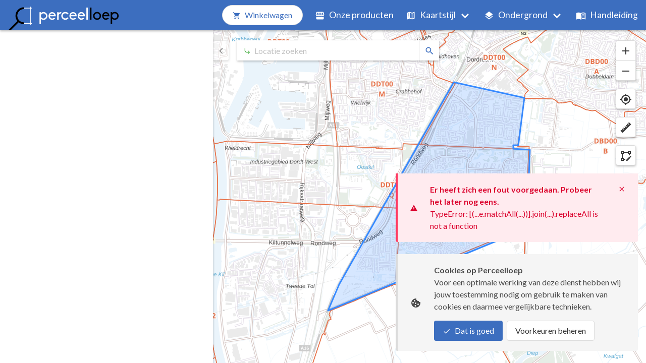

--- FILE ---
content_type: text/html
request_url: https://perceelloep.nl/Gemeente-Dordrecht/Sterrenburg
body_size: 618
content:
<!DOCTYPE html>
<html lang="nl">
    <head>
        <meta charset="UTF-8" />
        <link rel="icon" href="/favicon.ico" />
        <meta name="viewport" content="width=device-width, initial-scale=1.0" />
        <meta
            name="google-site-verification"
            content="Tw8a5ZJHIjgFViiXPC13SZTbXELDlB6q8Zsq-JwO-uQ"
        />
        <link rel="preconnect" href="https://fonts.googleapis.com" />
        <link rel="preconnect" href="https://fonts.gstatic.com" crossorigin />
        <link
            href="https://fonts.googleapis.com/css2?family=Lato:wght@400;700&family=League+Spartan:wght@500&display=swap"
            rel="stylesheet"
        />
        <script type="text/javascript">
            (function(c,l,a,r,i,t,y){
                c[a]=c[a]||function(){(c[a].q=c[a].q||[]).push(arguments)};
                t=l.createElement(r);t.async=1;t.src="https://www.clarity.ms/tag/"+i;
                y=l.getElementsByTagName(r)[0];y.parentNode.insertBefore(t,y);
            })(window, document, "clarity", "script", "ocsvcdnqjr");
        </script>
      <script type="module" crossorigin src="/assets/index-8e77efd1.js"></script>
      <link rel="stylesheet" href="/assets/index-93a32437.css">
    </head>
    <body>
        <div id="app"></div>
        
    </body>
</html>


--- FILE ---
content_type: image/svg+xml
request_url: https://perceelloep.nl/assets/tekst-07a65d77.svg
body_size: 1313
content:
<?xml version="1.0" encoding="utf-8"?>
<!-- Generator: Adobe Illustrator 22.1.0, SVG Export Plug-In . SVG Version: 6.00 Build 0)  -->
<svg version="1.1" xmlns="http://www.w3.org/2000/svg" xmlns:xlink="http://www.w3.org/1999/xlink" x="0px" y="0px"
	 viewBox="0 0 2767 1000" enable-background="new 0 0 2767 1000" xml:space="preserve">
<g id="Geoloep_-_icoon">
</g>
<g id="Geoloep_-_incl_tekst">
</g>
<g id="Perceelloep_-_icoon">
</g>
<g id="Perceelloep_-_incl_tekst">
</g>
<g id="Vastgoedloep_-_icoon">
</g>
<g id="Vastgoedloep_-_incl_tekst">
</g>
<g id="Zonneloep_-_icoon">
</g>
<g id="Zonneloep_-_incl_tekst">
	<path fill="#FFFFFF" d="M293.6,527.4c0,34.9-13.6,67.7-38.8,92.8c-24.6,24.6-57.3,37.7-92.2,37.7c-31.1,0-60.6-14.7-84.1-34.4
		v171.9H31.5V402.3h46.9v28.9c23.5-19.6,52.9-34.4,84.1-34.4c34.9,0,67.7,13.1,92.2,37.7C280,459.8,293.6,492.5,293.6,527.4z
		 M246.7,527.4c0-46.4-37.7-84.6-84.1-84.6S78.4,481,78.4,527.4s37.7,84.6,84.1,84.6S246.7,573.8,246.7,527.4z"/>
	<path fill="#FFFFFF" d="M566.5,538.9H373.8v1.1c5.5,41.5,36.6,72.6,72.6,73.1c22.4-1.1,45.3-10.4,61.1-26.2l39.3,23.5
		c-9.8,10.9-20.7,20.2-33.3,27.8c-19.1,11.5-42.6,17.5-66,18.6c-32.7,0-62.8-13.6-84.6-38.2c-19.6-21.3-31.7-48.6-33.8-78.6
		c-0.5-3.8-0.5-7.6-0.5-11.5c0-9.8,1.1-19.6,3.3-29.5c4.9-22.9,15.8-43.7,31.1-60.6c21.8-24,52.4-37.7,84.6-37.7
		c32.7,0,62.8,13.6,85.1,37.7c15.3,16.9,26.7,37.7,31.1,60.6C567.6,521.4,567,534,566.5,538.9z M517.4,499.6l-0.5-1.1
		c-10.9-32.2-38.8-54-69.3-54c-30,0-57.9,21.8-69.3,54l-0.5,1.1H517.4z"/>
	<path fill="#FFFFFF" d="M662.1,428c15.8-17.5,62.2-31.1,91.1-31.1l-11.5,46.9c-43.7,0-79.7,33.3-79.7,75.3v133.2H615V402.3H662
		L662.1,428L662.1,428z"/>
	<path fill="#FFFFFF" d="M986.6,601.4c-4.4,5.5-8.7,10.9-13.6,15.8c-24.6,24.6-57.3,37.7-92.2,37.7s-68.2-13.1-92.8-37.7
		c-24.6-25.1-38.2-57.9-38.2-92.8s13.6-67.7,38.2-92.8c24.6-24.6,57.9-37.7,92.8-37.7s67.7,13.1,92.2,37.7
		c4.9,4.9,9.3,9.8,13.1,15.3l-37.7,27.8c-15.3-20.7-39.8-34.9-67.7-34.9c-46.4,0-84.1,38.2-84.1,84.6c0,46.4,37.7,84.6,84.1,84.6
		c27.8,0,52.4-14.2,67.7-35.5L986.6,601.4z"/>
	<path fill="#FFFFFF" d="M1254.2,535.9h-192.7v1.1c5.5,41.5,36.6,72.6,72.6,73.1c22.4-1.1,45.3-10.4,61.1-26.2l39.3,23.5
		c-9.8,10.9-20.7,20.2-33.3,27.8c-19.1,11.5-42.6,17.5-66,18.6c-32.7,0-62.8-13.6-84.6-38.2c-19.6-21.3-31.7-48.6-33.8-78.6
		c-0.5-3.8-0.5-7.6-0.5-11.5c0-9.8,1.1-19.6,3.3-29.5c4.9-22.9,15.8-43.7,31.1-60.6c21.8-24,52.4-37.7,84.6-37.7
		c32.7,0,62.8,13.6,85.1,37.7c15.3,16.9,26.7,37.7,31.1,60.6C1255.3,518.4,1254.7,531,1254.2,535.9z M1205,496.6l-0.5-1.1
		c-10.9-32.2-38.8-54-69.3-54c-30,0-57.9,21.8-69.3,54l-0.5,1.1H1205z"/>
	<path fill="#FFFFFF" d="M1526.6,535.9h-192.7v1.1c5.5,41.5,36.6,72.6,72.6,73.1c22.4-1.1,45.3-10.4,61.1-26.2l39.3,23.5
		c-9.8,10.9-20.7,20.2-33.3,27.8c-19.1,11.5-42.6,17.5-66,18.6c-32.7,0-62.8-13.6-84.6-38.2c-19.6-21.3-31.7-48.6-33.8-78.6
		c-0.5-3.8-0.5-7.6-0.5-11.5c0-9.8,1.1-19.6,3.3-29.5c4.9-22.9,15.8-43.7,31.1-60.6c21.8-24,52.4-37.7,84.6-37.7
		c32.7,0,62.8,13.6,85.1,37.7c15.3,16.9,26.7,37.7,31.1,60.6C1527.7,518.4,1527.2,531,1526.6,535.9z M1477.5,496.6l-0.5-1.1
		c-10.9-32.2-38.8-54-69.3-54c-30,0-57.9,21.8-69.3,54l-0.5,1.1H1477.5z"/>
	<path fill="#FFFFFF" d="M1573.6,649.4V248.7h46.9v400.7H1573.6z"/>
	<path d="M1694.7,649.4V248.7h46.9v400.7H1694.7z"/>
	<path d="M2057.2,524.4c0,34.9-13.6,67.7-38.8,92.8c-24.6,24.6-57.3,38.2-92.2,38.2c-34.9,0-67.7-13.6-92.8-38.2
		c-24.6-25.1-38.2-57.9-38.2-92.8s13.6-67.7,38.2-92.8c25.1-24.6,57.9-37.7,92.8-37.7c34.9,0,67.7,13.1,92.2,37.7
		C2043.6,456.8,2057.2,489.5,2057.2,524.4z M2010.3,524.4c0-46.4-37.7-83.5-84.1-83.5s-84.1,37.1-84.1,83.5
		c0,46.4,37.7,84.1,84.1,84.1S2010.3,570.8,2010.3,524.4z"/>
	<path d="M2331.9,535.9h-192.7v1.1c5.5,41.5,36.6,72.6,72.6,73.1c22.4-1.1,45.3-10.4,61.1-26.2l39.3,23.5
		c-9.8,10.9-20.7,20.2-33.3,27.8c-19.1,11.5-42.6,17.5-66,18.6c-32.7,0-62.8-13.6-84.6-38.2c-19.6-21.3-31.7-48.6-33.8-78.6
		c-0.5-3.8-0.5-7.6-0.5-11.5c0-9.8,1.1-19.6,3.3-29.5c4.9-22.9,15.8-43.7,31.1-60.6c21.8-24,52.4-37.7,84.6-37.7
		c32.7,0,62.8,13.6,85.1,37.7c15.3,16.9,26.7,37.7,31.1,60.6C2333,518.4,2332.4,531,2331.9,535.9z M2282.7,496.6l-0.5-1.1
		c-10.9-32.2-38.8-54-69.3-54c-30,0-57.9,21.8-69.3,54l-0.5,1.1H2282.7z"/>
	<path d="M2636,524.4c0,34.9-13.6,67.7-38.8,92.8c-24.6,24.6-57.3,37.7-92.2,37.7c-31.1,0-60.6-14.7-84.1-34.4v171.9h-46.9V399.3
		h46.9v28.9c23.5-19.6,52.9-34.4,84.1-34.4c34.9,0,67.7,13.1,92.2,37.7C2622.3,456.8,2636,489.5,2636,524.4z M2589,524.4
		c0-46.4-37.7-84.6-84.1-84.6s-84.1,38.2-84.1,84.6c0,46.4,37.7,84.6,84.1,84.6S2589,570.8,2589,524.4z"/>
</g>
</svg>


--- FILE ---
content_type: application/xml
request_url: https://service.pdok.nl/brt/achtergrondkaart/wmts/v2_0?service=WMTS&request=GetCapabilities
body_size: 21635
content:
<?xml version="1.0" encoding="UTF-8"?>
<Capabilities xmlns="http://www.opengis.net/wmts/1.0" xmlns:ows="http://www.opengis.net/ows/1.1" xmlns:xlink="http://www.w3.org/1999/xlink" xmlns:xsi="http://www.w3.org/2001/XMLSchema-instance" xmlns:gml="http://www.opengis.net/gml" version="1.0.0" xsi:schemaLocation="http://www.opengis.net/wmts/1.0 http://schemas.opengis.net/wmts/1.0/wmtsGetCapabilities_response.xsd">
	<ows:ServiceIdentification>
		<ows:Title>BRT Achtergrondkaart WMTS</ows:Title>
		<ows:Abstract>De BRT Achtergrondkaart is afgeleid uit TOP10NL uit de Basisregistratie Topografie (BRT). De BRT Achtergrondkaart is beschikbaar in vier verschillende thema&#39;s: standaard, grijs, pastel en water.&#xA;De BRT Achtergrondkaart wordt ontsloten in de projecties: EPSG 28992 (RD), EPSG 25831 (ETRS89 UTM zone 31N) en EPSG 3857 (WGS84 WebMercator).</ows:Abstract>
		<ows:ServiceType>OGC WMTS</ows:ServiceType>
		<ows:ServiceTypeVersion>1.0.0</ows:ServiceTypeVersion>
		<ows:Fees>none</ows:Fees>
		<ows:AccessConstraints>none</ows:AccessConstraints>
	</ows:ServiceIdentification>
	<ows:OperationsMetadata>
		<ows:Operation name="GetCapabilities">
			<ows:DCP>
				<ows:HTTP>
					<ows:Get xlink:type="simple" xlink:href="https://service.pdok.nl/brt/achtergrondkaart/wmts/v2_0?">
						<ows:Constraint name="GetEncoding">
							<ows:AllowedValues>
								<ows:Value>KVP</ows:Value>
							</ows:AllowedValues>
						</ows:Constraint>
					</ows:Get>
				</ows:HTTP>
			</ows:DCP>
		</ows:Operation>
		<ows:Operation name="GetTile">
			<ows:DCP>
				<ows:HTTP>
					<ows:Get xlink:type="simple" xlink:href="https://service.pdok.nl/brt/achtergrondkaart/wmts/v2_0?">
						<ows:Constraint name="GetEncoding">
							<ows:AllowedValues>
								<ows:Value>KVP</ows:Value>
							</ows:AllowedValues>
						</ows:Constraint>
					</ows:Get>
				</ows:HTTP>
			</ows:DCP>
		</ows:Operation>
	</ows:OperationsMetadata>
	<Contents>
		<Layer>
			<ows:Title>standaard</ows:Title>
			<ows:Abstract>standaard</ows:Abstract>
			<ows:WGS84BoundingBox>
				<ows:LowerCorner>-1.657292 48.040502</ows:LowerCorner>
				<ows:UpperCorner>12.431727 56.110590</ows:UpperCorner>
			</ows:WGS84BoundingBox>
			<ows:Identifier>standaard</ows:Identifier>
			<Style>
				<ows:Identifier>default</ows:Identifier>
				<LegendURL format="image/png" xlink:href="https://service.pdok.nl/brt/achtergrondkaart/wmts/v2_0/standaard/legend.png"/>
			</Style>
			<Format>image/png</Format>
			<TileMatrixSetLink>
				<TileMatrixSet>EPSG:28992</TileMatrixSet>
			</TileMatrixSetLink>
			<TileMatrixSetLink>
				<TileMatrixSet>EPSG:25831</TileMatrixSet>
			</TileMatrixSetLink>
			<TileMatrixSetLink>
				<TileMatrixSet>EPSG:3857</TileMatrixSet>
			</TileMatrixSetLink>
			<ResourceURL format="image/png" resourceType="tile" template="https://service.pdok.nl/brt/achtergrondkaart/wmts/v2_0/standaard/{TileMatrixSet}/{TileMatrix}/{TileCol}/{TileRow}.png"/>
		</Layer>
		<Layer>
			<ows:Title>grijs</ows:Title>
			<ows:Abstract>grijs</ows:Abstract>
			<ows:WGS84BoundingBox>
				<ows:LowerCorner>-1.657292 48.040502</ows:LowerCorner>
				<ows:UpperCorner>12.431727 56.110590</ows:UpperCorner>
			</ows:WGS84BoundingBox>
			<ows:Identifier>grijs</ows:Identifier>
			<Style>
				<ows:Identifier>default</ows:Identifier>
				<LegendURL format="image/png" xlink:href="https://service.pdok.nl/brt/achtergrondkaart/wmts/v2_0/grijs/legend.png"/>
			</Style>
			<Format>image/png</Format>
			<TileMatrixSetLink>
				<TileMatrixSet>EPSG:28992</TileMatrixSet>
			</TileMatrixSetLink>
			<TileMatrixSetLink>
				<TileMatrixSet>EPSG:25831</TileMatrixSet>
			</TileMatrixSetLink>
			<TileMatrixSetLink>
				<TileMatrixSet>EPSG:3857</TileMatrixSet>
			</TileMatrixSetLink>
			<ResourceURL format="image/png" resourceType="tile" template="https://service.pdok.nl/brt/achtergrondkaart/wmts/v2_0/grijs/{TileMatrixSet}/{TileMatrix}/{TileCol}/{TileRow}.png"/>
		</Layer>
		<Layer>
			<ows:Title>pastel</ows:Title>
			<ows:Abstract>pastel</ows:Abstract>
			<ows:WGS84BoundingBox>
				<ows:LowerCorner>-1.657292 48.040502</ows:LowerCorner>
				<ows:UpperCorner>12.431727 56.110590</ows:UpperCorner>
			</ows:WGS84BoundingBox>
			<ows:Identifier>pastel</ows:Identifier>
			<Style>
				<ows:Identifier>default</ows:Identifier>
				<LegendURL format="image/png" xlink:href="https://service.pdok.nl/brt/achtergrondkaart/wmts/v2_0/pastel/legend.png"/>
			</Style>
			<Format>image/png</Format>
			<TileMatrixSetLink>
				<TileMatrixSet>EPSG:28992</TileMatrixSet>
			</TileMatrixSetLink>
			<TileMatrixSetLink>
				<TileMatrixSet>EPSG:25831</TileMatrixSet>
			</TileMatrixSetLink>
			<TileMatrixSetLink>
				<TileMatrixSet>EPSG:3857</TileMatrixSet>
			</TileMatrixSetLink>
			<ResourceURL format="image/png" resourceType="tile" template="https://service.pdok.nl/brt/achtergrondkaart/wmts/v2_0/pastel/{TileMatrixSet}/{TileMatrix}/{TileCol}/{TileRow}.png"/>
		</Layer>
		<Layer>
			<ows:Title>water</ows:Title>
			<ows:Abstract>water</ows:Abstract>
			<ows:WGS84BoundingBox>
				<ows:LowerCorner>-1.657292 48.040502</ows:LowerCorner>
				<ows:UpperCorner>12.431727 56.110590</ows:UpperCorner>
			</ows:WGS84BoundingBox>
			<ows:Identifier>water</ows:Identifier>
			<Style>
				<ows:Identifier>default</ows:Identifier>
				<LegendURL format="image/png" xlink:href="https://service.pdok.nl/brt/achtergrondkaart/wmts/v2_0/water/legend.png"/>
			</Style>
			<Format>image/png</Format>
			<TileMatrixSetLink>
				<TileMatrixSet>EPSG:28992</TileMatrixSet>
			</TileMatrixSetLink>
			<TileMatrixSetLink>
				<TileMatrixSet>EPSG:25831</TileMatrixSet>
			</TileMatrixSetLink>
			<TileMatrixSetLink>
				<TileMatrixSet>EPSG:3857</TileMatrixSet>
			</TileMatrixSetLink>
			<ResourceURL format="image/png" resourceType="tile" template="https://service.pdok.nl/brt/achtergrondkaart/wmts/v2_0/water/{TileMatrixSet}/{TileMatrix}/{TileCol}/{TileRow}.png"/>
		</Layer>
		<TileMatrixSet>
			<ows:Identifier>EPSG:28992</ows:Identifier>
			<ows:SupportedCRS>urn:ogc:def:crs:EPSG::28992</ows:SupportedCRS>
			<TileMatrix>
				<ows:Identifier>00</ows:Identifier>
				<ScaleDenominator>12288000.0</ScaleDenominator>
				<TopLeftCorner>-285401.92 903401.92</TopLeftCorner>
				<TileWidth>256</TileWidth>
				<TileHeight>256</TileHeight>
				<MatrixWidth>1</MatrixWidth>
				<MatrixHeight>1</MatrixHeight>
			</TileMatrix>
			<TileMatrix>
				<ows:Identifier>01</ows:Identifier>
				<ScaleDenominator>6144000.0</ScaleDenominator>
				<TopLeftCorner>-285401.92 903401.92</TopLeftCorner>
				<TileWidth>256</TileWidth>
				<TileHeight>256</TileHeight>
				<MatrixWidth>2</MatrixWidth>
				<MatrixHeight>2</MatrixHeight>
			</TileMatrix>
			<TileMatrix>
				<ows:Identifier>02</ows:Identifier>
				<ScaleDenominator>3072000.0</ScaleDenominator>
				<TopLeftCorner>-285401.92 903401.92</TopLeftCorner>
				<TileWidth>256</TileWidth>
				<TileHeight>256</TileHeight>
				<MatrixWidth>4</MatrixWidth>
				<MatrixHeight>4</MatrixHeight>
			</TileMatrix>
			<TileMatrix>
				<ows:Identifier>03</ows:Identifier>
				<ScaleDenominator>1536000.0</ScaleDenominator>
				<TopLeftCorner>-285401.92 903401.92</TopLeftCorner>
				<TileWidth>256</TileWidth>
				<TileHeight>256</TileHeight>
				<MatrixWidth>8</MatrixWidth>
				<MatrixHeight>8</MatrixHeight>
			</TileMatrix>
			<TileMatrix>
				<ows:Identifier>04</ows:Identifier>
				<ScaleDenominator>768000.0</ScaleDenominator>
				<TopLeftCorner>-285401.92 903401.92</TopLeftCorner>
				<TileWidth>256</TileWidth>
				<TileHeight>256</TileHeight>
				<MatrixWidth>16</MatrixWidth>
				<MatrixHeight>16</MatrixHeight>
			</TileMatrix>
			<TileMatrix>
				<ows:Identifier>05</ows:Identifier>
				<ScaleDenominator>384000.0</ScaleDenominator>
				<TopLeftCorner>-285401.92 903401.92</TopLeftCorner>
				<TileWidth>256</TileWidth>
				<TileHeight>256</TileHeight>
				<MatrixWidth>32</MatrixWidth>
				<MatrixHeight>32</MatrixHeight>
			</TileMatrix>
			<TileMatrix>
				<ows:Identifier>06</ows:Identifier>
				<ScaleDenominator>192000.0</ScaleDenominator>
				<TopLeftCorner>-285401.92 903401.92</TopLeftCorner>
				<TileWidth>256</TileWidth>
				<TileHeight>256</TileHeight>
				<MatrixWidth>64</MatrixWidth>
				<MatrixHeight>64</MatrixHeight>
			</TileMatrix>
			<TileMatrix>
				<ows:Identifier>07</ows:Identifier>
				<ScaleDenominator>96000.0</ScaleDenominator>
				<TopLeftCorner>-285401.92 903401.92</TopLeftCorner>
				<TileWidth>256</TileWidth>
				<TileHeight>256</TileHeight>
				<MatrixWidth>128</MatrixWidth>
				<MatrixHeight>128</MatrixHeight>
			</TileMatrix>
			<TileMatrix>
				<ows:Identifier>08</ows:Identifier>
				<ScaleDenominator>48000.0</ScaleDenominator>
				<TopLeftCorner>-285401.92 903401.92</TopLeftCorner>
				<TileWidth>256</TileWidth>
				<TileHeight>256</TileHeight>
				<MatrixWidth>256</MatrixWidth>
				<MatrixHeight>256</MatrixHeight>
			</TileMatrix>
			<TileMatrix>
				<ows:Identifier>09</ows:Identifier>
				<ScaleDenominator>24000.0</ScaleDenominator>
				<TopLeftCorner>-285401.92 903401.92</TopLeftCorner>
				<TileWidth>256</TileWidth>
				<TileHeight>256</TileHeight>
				<MatrixWidth>512</MatrixWidth>
				<MatrixHeight>512</MatrixHeight>
			</TileMatrix>
			<TileMatrix>
				<ows:Identifier>10</ows:Identifier>
				<ScaleDenominator>12000.0</ScaleDenominator>
				<TopLeftCorner>-285401.92 903401.92</TopLeftCorner>
				<TileWidth>256</TileWidth>
				<TileHeight>256</TileHeight>
				<MatrixWidth>1024</MatrixWidth>
				<MatrixHeight>1024</MatrixHeight>
			</TileMatrix>
			<TileMatrix>
				<ows:Identifier>11</ows:Identifier>
				<ScaleDenominator>6000.0</ScaleDenominator>
				<TopLeftCorner>-285401.92 903401.92</TopLeftCorner>
				<TileWidth>256</TileWidth>
				<TileHeight>256</TileHeight>
				<MatrixWidth>2048</MatrixWidth>
				<MatrixHeight>2048</MatrixHeight>
			</TileMatrix>
			<TileMatrix>
				<ows:Identifier>12</ows:Identifier>
				<ScaleDenominator>3000.0</ScaleDenominator>
				<TopLeftCorner>-285401.92 903401.92</TopLeftCorner>
				<TileWidth>256</TileWidth>
				<TileHeight>256</TileHeight>
				<MatrixWidth>4096</MatrixWidth>
				<MatrixHeight>4096</MatrixHeight>
			</TileMatrix>
			<TileMatrix>
				<ows:Identifier>13</ows:Identifier>
				<ScaleDenominator>1500.0</ScaleDenominator>
				<TopLeftCorner>-285401.92 903401.92</TopLeftCorner>
				<TileWidth>256</TileWidth>
				<TileHeight>256</TileHeight>
				<MatrixWidth>8192</MatrixWidth>
				<MatrixHeight>8192</MatrixHeight>
			</TileMatrix>
			<TileMatrix>
				<ows:Identifier>14</ows:Identifier>
				<ScaleDenominator>750.0</ScaleDenominator>
				<TopLeftCorner>-285401.92 903401.92</TopLeftCorner>
				<TileWidth>256</TileWidth>
				<TileHeight>256</TileHeight>
				<MatrixWidth>16384</MatrixWidth>
				<MatrixHeight>16384</MatrixHeight>
			</TileMatrix>
		</TileMatrixSet>
		<TileMatrixSet>
			<ows:Identifier>EPSG:25831</ows:Identifier>
			<ows:SupportedCRS>urn:ogc:def:crs:EPSG::25831</ows:SupportedCRS>
			<TileMatrix>
				<ows:Identifier>00</ows:Identifier>
				<ScaleDenominator>10000000.0</ScaleDenominator>
				<TopLeftCorner>-2404683.40739 8298457.58466</TopLeftCorner>
				<TileWidth>256</TileWidth>
				<TileHeight>256</TileHeight>
				<MatrixWidth>9</MatrixWidth>
				<MatrixHeight>6</MatrixHeight>
			</TileMatrix>
			<TileMatrix>
				<ows:Identifier>01</ows:Identifier>
				<ScaleDenominator>5000000.0</ScaleDenominator>
				<TopLeftCorner>-2404683.40739 8298457.58466</TopLeftCorner>
				<TileWidth>256</TileWidth>
				<TileHeight>256</TileHeight>
				<MatrixWidth>18</MatrixWidth>
				<MatrixHeight>12</MatrixHeight>
			</TileMatrix>
			<TileMatrix>
				<ows:Identifier>02</ows:Identifier>
				<ScaleDenominator>2500000.0</ScaleDenominator>
				<TopLeftCorner>-2404683.40739 8298457.58466</TopLeftCorner>
				<TileWidth>256</TileWidth>
				<TileHeight>256</TileHeight>
				<MatrixWidth>36</MatrixWidth>
				<MatrixHeight>24</MatrixHeight>
			</TileMatrix>
			<TileMatrix>
				<ows:Identifier>03</ows:Identifier>
				<ScaleDenominator>1000000.0</ScaleDenominator>
				<TopLeftCorner>-2404683.40739 8298457.58466</TopLeftCorner>
				<TileWidth>256</TileWidth>
				<TileHeight>256</TileHeight>
				<MatrixWidth>90</MatrixWidth>
				<MatrixHeight>60</MatrixHeight>
			</TileMatrix>
			<TileMatrix>
				<ows:Identifier>04</ows:Identifier>
				<ScaleDenominator>500000.0</ScaleDenominator>
				<TopLeftCorner>-2404683.40739 8298457.58466</TopLeftCorner>
				<TileWidth>256</TileWidth>
				<TileHeight>256</TileHeight>
				<MatrixWidth>180</MatrixWidth>
				<MatrixHeight>120</MatrixHeight>
			</TileMatrix>
			<TileMatrix>
				<ows:Identifier>05</ows:Identifier>
				<ScaleDenominator>250000.0</ScaleDenominator>
				<TopLeftCorner>-2404683.40739 8298457.58466</TopLeftCorner>
				<TileWidth>256</TileWidth>
				<TileHeight>256</TileHeight>
				<MatrixWidth>360</MatrixWidth>
				<MatrixHeight>240</MatrixHeight>
			</TileMatrix>
			<TileMatrix>
				<ows:Identifier>06</ows:Identifier>
				<ScaleDenominator>100000.0</ScaleDenominator>
				<TopLeftCorner>-2404683.40739 8298457.58466</TopLeftCorner>
				<TileWidth>256</TileWidth>
				<TileHeight>256</TileHeight>
				<MatrixWidth>900</MatrixWidth>
				<MatrixHeight>600</MatrixHeight>
			</TileMatrix>
			<TileMatrix>
				<ows:Identifier>07</ows:Identifier>
				<ScaleDenominator>75000.0</ScaleDenominator>
				<TopLeftCorner>-2404683.40739 8298457.58466</TopLeftCorner>
				<TileWidth>256</TileWidth>
				<TileHeight>256</TileHeight>
				<MatrixWidth>1200</MatrixWidth>
				<MatrixHeight>800</MatrixHeight>
			</TileMatrix>
			<TileMatrix>
				<ows:Identifier>08</ows:Identifier>
				<ScaleDenominator>50000.0</ScaleDenominator>
				<TopLeftCorner>-2404683.40739 8298457.58466</TopLeftCorner>
				<TileWidth>256</TileWidth>
				<TileHeight>256</TileHeight>
				<MatrixWidth>1800</MatrixWidth>
				<MatrixHeight>1200</MatrixHeight>
			</TileMatrix>
			<TileMatrix>
				<ows:Identifier>09</ows:Identifier>
				<ScaleDenominator>25000.0</ScaleDenominator>
				<TopLeftCorner>-2404683.40739 8298457.58466</TopLeftCorner>
				<TileWidth>256</TileWidth>
				<TileHeight>256</TileHeight>
				<MatrixWidth>3600</MatrixWidth>
				<MatrixHeight>2400</MatrixHeight>
			</TileMatrix>
			<TileMatrix>
				<ows:Identifier>10</ows:Identifier>
				<ScaleDenominator>10000.0</ScaleDenominator>
				<TopLeftCorner>-2404683.40739 8298457.58466</TopLeftCorner>
				<TileWidth>256</TileWidth>
				<TileHeight>256</TileHeight>
				<MatrixWidth>9000</MatrixWidth>
				<MatrixHeight>6000</MatrixHeight>
			</TileMatrix>
			<TileMatrix>
				<ows:Identifier>11</ows:Identifier>
				<ScaleDenominator>5000.0</ScaleDenominator>
				<TopLeftCorner>-2404683.40739 8298457.58466</TopLeftCorner>
				<TileWidth>256</TileWidth>
				<TileHeight>256</TileHeight>
				<MatrixWidth>18000</MatrixWidth>
				<MatrixHeight>12000</MatrixHeight>
			</TileMatrix>
		</TileMatrixSet>
		<TileMatrixSet>
			<ows:Identifier>EPSG:3857</ows:Identifier>
			<ows:SupportedCRS>urn:ogc:def:crs:EPSG::3857</ows:SupportedCRS>
			<TileMatrix>
				<ows:Identifier>00</ows:Identifier>
				<ScaleDenominator>559082264.029</ScaleDenominator>
				<TopLeftCorner>-20037508.3428 20037508.3428</TopLeftCorner>
				<TileWidth>256</TileWidth>
				<TileHeight>256</TileHeight>
				<MatrixWidth>1</MatrixWidth>
				<MatrixHeight>1</MatrixHeight>
			</TileMatrix>
			<TileMatrix>
				<ows:Identifier>01</ows:Identifier>
				<ScaleDenominator>279541132.014</ScaleDenominator>
				<TopLeftCorner>-20037508.3428 20037508.3428</TopLeftCorner>
				<TileWidth>256</TileWidth>
				<TileHeight>256</TileHeight>
				<MatrixWidth>2</MatrixWidth>
				<MatrixHeight>2</MatrixHeight>
			</TileMatrix>
			<TileMatrix>
				<ows:Identifier>02</ows:Identifier>
				<ScaleDenominator>139770566.007</ScaleDenominator>
				<TopLeftCorner>-20037508.3428 20037508.3428</TopLeftCorner>
				<TileWidth>256</TileWidth>
				<TileHeight>256</TileHeight>
				<MatrixWidth>4</MatrixWidth>
				<MatrixHeight>4</MatrixHeight>
			</TileMatrix>
			<TileMatrix>
				<ows:Identifier>03</ows:Identifier>
				<ScaleDenominator>69885283.0036</ScaleDenominator>
				<TopLeftCorner>-20037508.3428 20037508.3428</TopLeftCorner>
				<TileWidth>256</TileWidth>
				<TileHeight>256</TileHeight>
				<MatrixWidth>8</MatrixWidth>
				<MatrixHeight>8</MatrixHeight>
			</TileMatrix>
			<TileMatrix>
				<ows:Identifier>04</ows:Identifier>
				<ScaleDenominator>34942641.5018</ScaleDenominator>
				<TopLeftCorner>-20037508.3428 20037508.3428</TopLeftCorner>
				<TileWidth>256</TileWidth>
				<TileHeight>256</TileHeight>
				<MatrixWidth>16</MatrixWidth>
				<MatrixHeight>16</MatrixHeight>
			</TileMatrix>
			<TileMatrix>
				<ows:Identifier>05</ows:Identifier>
				<ScaleDenominator>17471320.7509</ScaleDenominator>
				<TopLeftCorner>-20037508.3428 20037508.3428</TopLeftCorner>
				<TileWidth>256</TileWidth>
				<TileHeight>256</TileHeight>
				<MatrixWidth>32</MatrixWidth>
				<MatrixHeight>32</MatrixHeight>
			</TileMatrix>
			<TileMatrix>
				<ows:Identifier>06</ows:Identifier>
				<ScaleDenominator>8735660.37545</ScaleDenominator>
				<TopLeftCorner>-20037508.3428 20037508.3428</TopLeftCorner>
				<TileWidth>256</TileWidth>
				<TileHeight>256</TileHeight>
				<MatrixWidth>64</MatrixWidth>
				<MatrixHeight>64</MatrixHeight>
			</TileMatrix>
			<TileMatrix>
				<ows:Identifier>07</ows:Identifier>
				<ScaleDenominator>4367830.18772</ScaleDenominator>
				<TopLeftCorner>-20037508.3428 20037508.3428</TopLeftCorner>
				<TileWidth>256</TileWidth>
				<TileHeight>256</TileHeight>
				<MatrixWidth>128</MatrixWidth>
				<MatrixHeight>128</MatrixHeight>
			</TileMatrix>
			<TileMatrix>
				<ows:Identifier>08</ows:Identifier>
				<ScaleDenominator>2183915.09386</ScaleDenominator>
				<TopLeftCorner>-20037508.3428 20037508.3428</TopLeftCorner>
				<TileWidth>256</TileWidth>
				<TileHeight>256</TileHeight>
				<MatrixWidth>256</MatrixWidth>
				<MatrixHeight>256</MatrixHeight>
			</TileMatrix>
			<TileMatrix>
				<ows:Identifier>09</ows:Identifier>
				<ScaleDenominator>1091957.54693</ScaleDenominator>
				<TopLeftCorner>-20037508.3428 20037508.3428</TopLeftCorner>
				<TileWidth>256</TileWidth>
				<TileHeight>256</TileHeight>
				<MatrixWidth>512</MatrixWidth>
				<MatrixHeight>512</MatrixHeight>
			</TileMatrix>
			<TileMatrix>
				<ows:Identifier>10</ows:Identifier>
				<ScaleDenominator>545978.773466</ScaleDenominator>
				<TopLeftCorner>-20037508.3428 20037508.3428</TopLeftCorner>
				<TileWidth>256</TileWidth>
				<TileHeight>256</TileHeight>
				<MatrixWidth>1024</MatrixWidth>
				<MatrixHeight>1024</MatrixHeight>
			</TileMatrix>
			<TileMatrix>
				<ows:Identifier>11</ows:Identifier>
				<ScaleDenominator>272989.386733</ScaleDenominator>
				<TopLeftCorner>-20037508.3428 20037508.3428</TopLeftCorner>
				<TileWidth>256</TileWidth>
				<TileHeight>256</TileHeight>
				<MatrixWidth>2048</MatrixWidth>
				<MatrixHeight>2048</MatrixHeight>
			</TileMatrix>
			<TileMatrix>
				<ows:Identifier>12</ows:Identifier>
				<ScaleDenominator>136494.693366</ScaleDenominator>
				<TopLeftCorner>-20037508.3428 20037508.3428</TopLeftCorner>
				<TileWidth>256</TileWidth>
				<TileHeight>256</TileHeight>
				<MatrixWidth>4096</MatrixWidth>
				<MatrixHeight>4096</MatrixHeight>
			</TileMatrix>
			<TileMatrix>
				<ows:Identifier>13</ows:Identifier>
				<ScaleDenominator>68247.3466832</ScaleDenominator>
				<TopLeftCorner>-20037508.3428 20037508.3428</TopLeftCorner>
				<TileWidth>256</TileWidth>
				<TileHeight>256</TileHeight>
				<MatrixWidth>8192</MatrixWidth>
				<MatrixHeight>8192</MatrixHeight>
			</TileMatrix>
			<TileMatrix>
				<ows:Identifier>14</ows:Identifier>
				<ScaleDenominator>34123.6733416</ScaleDenominator>
				<TopLeftCorner>-20037508.3428 20037508.3428</TopLeftCorner>
				<TileWidth>256</TileWidth>
				<TileHeight>256</TileHeight>
				<MatrixWidth>16384</MatrixWidth>
				<MatrixHeight>16384</MatrixHeight>
			</TileMatrix>
			<TileMatrix>
				<ows:Identifier>15</ows:Identifier>
				<ScaleDenominator>17061.8366708</ScaleDenominator>
				<TopLeftCorner>-20037508.3428 20037508.3428</TopLeftCorner>
				<TileWidth>256</TileWidth>
				<TileHeight>256</TileHeight>
				<MatrixWidth>32768</MatrixWidth>
				<MatrixHeight>32768</MatrixHeight>
			</TileMatrix>
			<TileMatrix>
				<ows:Identifier>16</ows:Identifier>
				<ScaleDenominator>8530.9183354</ScaleDenominator>
				<TopLeftCorner>-20037508.3428 20037508.3428</TopLeftCorner>
				<TileWidth>256</TileWidth>
				<TileHeight>256</TileHeight>
				<MatrixWidth>65536</MatrixWidth>
				<MatrixHeight>65536</MatrixHeight>
			</TileMatrix>
			<TileMatrix>
				<ows:Identifier>17</ows:Identifier>
				<ScaleDenominator>4265.4591677</ScaleDenominator>
				<TopLeftCorner>-20037508.3428 20037508.3428</TopLeftCorner>
				<TileWidth>256</TileWidth>
				<TileHeight>256</TileHeight>
				<MatrixWidth>131072</MatrixWidth>
				<MatrixHeight>131072</MatrixHeight>
			</TileMatrix>
			<TileMatrix>
				<ows:Identifier>18</ows:Identifier>
				<ScaleDenominator>2132.72958385</ScaleDenominator>
				<TopLeftCorner>-20037508.3428 20037508.3428</TopLeftCorner>
				<TileWidth>256</TileWidth>
				<TileHeight>256</TileHeight>
				<MatrixWidth>262144</MatrixWidth>
				<MatrixHeight>262144</MatrixHeight>
			</TileMatrix>
			<TileMatrix>
				<ows:Identifier>19</ows:Identifier>
				<ScaleDenominator>1066.36479192</ScaleDenominator>
				<TopLeftCorner>-20037508.3428 20037508.3428</TopLeftCorner>
				<TileWidth>256</TileWidth>
				<TileHeight>256</TileHeight>
				<MatrixWidth>524288</MatrixWidth>
				<MatrixHeight>524288</MatrixHeight>
			</TileMatrix>
		</TileMatrixSet>
	</Contents>
	<ServiceMetadataURL xlink:href="https://service.pdok.nl/brt/achtergrondkaart/wmts/v2_0/WMTSCapabilities.xml"/>
</Capabilities>

--- FILE ---
content_type: image/svg+xml
request_url: https://perceelloep.nl/assets/logo-4861a4f5.svg
body_size: 531
content:
<?xml version="1.0" encoding="UTF-8" standalone="no"?>
<svg
   xmlns:dc="http://purl.org/dc/elements/1.1/"
   xmlns:cc="http://creativecommons.org/ns#"
   xmlns:rdf="http://www.w3.org/1999/02/22-rdf-syntax-ns#"
   xmlns:svg="http://www.w3.org/2000/svg"
   xmlns="http://www.w3.org/2000/svg"
   id="svg21"
   xml:space="preserve"
   viewBox="0 0 1000 1000"
   y="0px"
   x="0px"
   version="1.1">
<g
   id="Perceelloep_-_icoon_1_">
		
			<path
   transform="matrix(1,-0.00763877,0.00763877,1,-2.0361,5.0034)"
   style="fill:#ffffff"
   d="m 525.07288,257.00751 258.98489,1.97833 -0.17569,22.99866 -258.98488,-1.97833 z"
   id="rect9" />
		<path
   style="fill:#ffffff"
   d="m 525,761 h 260 v 23 H 525 Z"
   id="rect11" />
		<path
   style="fill:#ffffff"
   d="m 726,220 h 22 v 600 h -22 z"
   id="rect13" />
		<path
   d="m 524.7,799.7 c -74.8,0 -145.2,-29.1 -198.1,-82 -52.9,-52.9 -82,-123.2 -82,-198.1 0,-74.9 29.1,-145.2 82,-198.1 52.9,-52.9 123.2,-82 198.1,-82 v 60 c -58.8,0 -114,22.9 -155.7,64.4 -41.7,41.5 -64.4,96.8 -64.4,155.7 0,58.9 22.9,114 64.4,155.7 41.5,41.7 96.8,64.4 155.7,64.4 z"
   id="path15" />
		<path
   d="M 1,1000 326.4,675.5 368.8,717.9 87,1000 Z"
   id="polygon17" />
	</g>
</svg>

--- FILE ---
content_type: application/xml
request_url: https://service.pdok.nl/lv/bgt/wmts/v1_0?service=WMTS&request=GetCapabilities
body_size: 35281
content:
<?xml version="1.0" encoding="UTF-8"?>
<Capabilities xmlns="http://www.opengis.net/wmts/1.0" xmlns:ows="http://www.opengis.net/ows/1.1" xmlns:xlink="http://www.w3.org/1999/xlink" xmlns:xsi="http://www.w3.org/2001/XMLSchema-instance" xmlns:gml="http://www.opengis.net/gml" version="1.0.0" xsi:schemaLocation="http://www.opengis.net/wmts/1.0 http://schemas.opengis.net/wmts/1.0/wmts.xsd">
	<ows:ServiceIdentification>
		<ows:Title>BGT WMTS</ows:Title>
		<ows:Abstract>De BGT, Basisregistratie Grootschalige Topografie, wordt de gedetailleerde grootschalige basiskaart (digitale kaart) van heel Nederland, waarin op een eenduidige manier de ligging van alle fysieke objecten zoals gebouwen, wegen, water, spoorlijnen en (landbouw)terreinen is geregistreerd.</ows:Abstract>
		<ows:ServiceType>OGC WMTS</ows:ServiceType>
		<ows:ServiceTypeVersion>1.0.0</ows:ServiceTypeVersion>
		<ows:Fees>none</ows:Fees>
		<ows:AccessConstraints>none</ows:AccessConstraints>
	</ows:ServiceIdentification>
	<ows:OperationsMetadata>
		<ows:Operation name="GetCapabilities">
			<ows:DCP>
				<ows:HTTP>
					<ows:Get xlink:type="simple" xlink:href="https://service.pdok.nl/lv/bgt/wmts/v1_0?">
						<ows:Constraint name="GetEncoding">
							<ows:AllowedValues>
								<ows:Value>KVP</ows:Value>
							</ows:AllowedValues>
						</ows:Constraint>
					</ows:Get>
				</ows:HTTP>
			</ows:DCP>
		</ows:Operation>
		<ows:Operation name="GetTile">
			<ows:DCP>
				<ows:HTTP>
					<ows:Get xlink:type="simple" xlink:href="https://service.pdok.nl/lv/bgt/wmts/v1_0?">
						<ows:Constraint name="GetEncoding">
							<ows:AllowedValues>
								<ows:Value>KVP</ows:Value>
							</ows:AllowedValues>
						</ows:Constraint>
					</ows:Get>
				</ows:HTTP>
			</ows:DCP>
		</ows:Operation>
		<ows:Operation name="GetFeatureInfo">
			<ows:DCP>
				<ows:HTTP>
					<ows:Get xlink:type="simple" xlink:href="https://service.pdok.nl/lv/bgt/wmts/v1_0?">
						<ows:Constraint name="GetEncoding">
							<ows:AllowedValues>
								<ows:Value>KVP</ows:Value>
							</ows:AllowedValues>
						</ows:Constraint>
					</ows:Get>
				</ows:HTTP>
			</ows:DCP>
		</ows:Operation>
	</ows:OperationsMetadata>
	<Contents>
		<Layer>
			<ows:Title>BGT standaardvisualisatie</ows:Title>
			<ows:Abstract>Een visualisatie voor het gebruik van de BGT/IMGeo-inhoud als hoofdthema, die aansluit bij de visualisatie van de Basisregistratie Topografie (BRT). In de standaardvisualisatie worden alleen de puntsymbolen voor CADO, verkeersdrempel en kering toegepast. Omwille van de visuele hiërarchie wordt met klem geadviseerd om de icoonvisualisatie van IMGeo puntobjecten NIET af te beelden in combinatie met de standaardvisualisatie.</ows:Abstract>
			<ows:WGS84BoundingBox>
				<ows:LowerCorner>-1.657292 48.040502</ows:LowerCorner>
				<ows:UpperCorner>12.431727 56.110590</ows:UpperCorner>
			</ows:WGS84BoundingBox>
			<ows:Identifier>standaardvisualisatie</ows:Identifier>
			<Style>
				<ows:Identifier>default</ows:Identifier>
				<LegendURL format="image/png" xlink:href="https://service.pdok.nl/lv/bgt/wmts/v1_0/standaardvisualisatie/legend.png"/>
			</Style>
			<Format>image/png</Format>
			<InfoFormat>text/html</InfoFormat>
			<InfoFormat>text/xml</InfoFormat>
			<InfoFormat>application/json</InfoFormat>
			<InfoFormat>text/plain</InfoFormat>
			<TileMatrixSetLink>
				<TileMatrixSet>EPSG:28992</TileMatrixSet>
			</TileMatrixSetLink>
			<TileMatrixSetLink>
				<TileMatrixSet>EPSG:25831</TileMatrixSet>
			</TileMatrixSetLink>
			<TileMatrixSetLink>
				<TileMatrixSet>EPSG:3857</TileMatrixSet>
			</TileMatrixSetLink>
			<ResourceURL format="image/png" resourceType="tile" template="https://service.pdok.nl/lv/bgt/wmts/v1_0/standaardvisualisatie/{TileMatrixSet}/{TileMatrix}/{TileCol}/{TileRow}.png"/>
			<ResourceURL format="text/html" resourceType="FeatureInfo" template="https://service.pdok.nl/lv/bgt/wmts/v1_0/standaardvisualisatie/{TileMatrixSet}/{TileMatrix}/{TileCol}/{TileRow}/{I}/{J}.html"/>
			<ResourceURL format="text/xml" resourceType="FeatureInfo" template="https://service.pdok.nl/lv/bgt/wmts/v1_0/standaardvisualisatie/{TileMatrixSet}/{TileMatrix}/{TileCol}/{TileRow}/{I}/{J}.xml"/>
			<ResourceURL format="application/json" resourceType="FeatureInfo" template="https://service.pdok.nl/lv/bgt/wmts/v1_0/standaardvisualisatie/{TileMatrixSet}/{TileMatrix}/{TileCol}/{TileRow}/{I}/{J}.json"/>
			<ResourceURL format="text/plain" resourceType="FeatureInfo" template="https://service.pdok.nl/lv/bgt/wmts/v1_0/standaardvisualisatie/{TileMatrixSet}/{TileMatrix}/{TileCol}/{TileRow}/{I}/{J}.txt"/>
		</Layer>
		<Layer>
			<ows:Title>BGT achtergrondvisualisatie</ows:Title>
			<ows:Abstract>Een visualisatie voor het gebruik van de BGT/IMGeo-inhoud als achtergrondkaart, die aansluit bij de visualisatie van de BRT-Achtergrondkaart zoals die is gerealiseerd voor Publieke Dienstverlening op de Kaart (PDOK).</ows:Abstract>
			<ows:WGS84BoundingBox>
				<ows:LowerCorner>-1.657292 48.040502</ows:LowerCorner>
				<ows:UpperCorner>12.431727 56.110590</ows:UpperCorner>
			</ows:WGS84BoundingBox>
			<ows:Identifier>achtergrondvisualisatie</ows:Identifier>
			<Style>
				<ows:Identifier>default</ows:Identifier>
				<LegendURL format="image/png" xlink:href="https://service.pdok.nl/lv/bgt/wmts/v1_0/achtergrondvisualisatie/legend.png"/>
			</Style>
			<Format>image/png</Format>
			<InfoFormat>text/html</InfoFormat>
			<InfoFormat>text/xml</InfoFormat>
			<InfoFormat>application/json</InfoFormat>
			<InfoFormat>text/plain</InfoFormat>
			<TileMatrixSetLink>
				<TileMatrixSet>EPSG:28992</TileMatrixSet>
			</TileMatrixSetLink>
			<TileMatrixSetLink>
				<TileMatrixSet>EPSG:25831</TileMatrixSet>
			</TileMatrixSetLink>
			<TileMatrixSetLink>
				<TileMatrixSet>EPSG:3857</TileMatrixSet>
			</TileMatrixSetLink>
			<ResourceURL format="image/png" resourceType="tile" template="https://service.pdok.nl/lv/bgt/wmts/v1_0/achtergrondvisualisatie/{TileMatrixSet}/{TileMatrix}/{TileCol}/{TileRow}.png"/>
			<ResourceURL format="text/html" resourceType="FeatureInfo" template="https://service.pdok.nl/lv/bgt/wmts/v1_0/achtergrondvisualisatie/{TileMatrixSet}/{TileMatrix}/{TileCol}/{TileRow}/{I}/{J}.html"/>
			<ResourceURL format="text/xml" resourceType="FeatureInfo" template="https://service.pdok.nl/lv/bgt/wmts/v1_0/achtergrondvisualisatie/{TileMatrixSet}/{TileMatrix}/{TileCol}/{TileRow}/{I}/{J}.xml"/>
			<ResourceURL format="application/json" resourceType="FeatureInfo" template="https://service.pdok.nl/lv/bgt/wmts/v1_0/achtergrondvisualisatie/{TileMatrixSet}/{TileMatrix}/{TileCol}/{TileRow}/{I}/{J}.json"/>
			<ResourceURL format="text/plain" resourceType="FeatureInfo" template="https://service.pdok.nl/lv/bgt/wmts/v1_0/achtergrondvisualisatie/{TileMatrixSet}/{TileMatrix}/{TileCol}/{TileRow}/{I}/{J}.txt"/>
		</Layer>
		<Layer>
			<ows:Title>BGT icoonvisualisatie</ows:Title>
			<ows:Abstract>Een visualisatie van de puntsymbolen voor het gebruik van de IMGeo-inhoud, die aansluit bij de hiervoor genoemde achtergrondvisualisatie. Omwille van de visuele hiërarchie wordt met klem geadviseerd om de icoonvisualisatie NIET af te beelden in combinatie met de standaardvisualisatie.</ows:Abstract>
			<ows:WGS84BoundingBox>
				<ows:LowerCorner>-1.657292 48.040502</ows:LowerCorner>
				<ows:UpperCorner>12.431727 56.110590</ows:UpperCorner>
			</ows:WGS84BoundingBox>
			<ows:Identifier>icoonvisualisatie</ows:Identifier>
			<Style>
				<ows:Identifier>default</ows:Identifier>
				<LegendURL format="image/png" xlink:href="https://service.pdok.nl/lv/bgt/wmts/v1_0/icoonvisualisatie/legend.png"/>
			</Style>
			<Format>image/png</Format>
			<InfoFormat>text/html</InfoFormat>
			<InfoFormat>text/xml</InfoFormat>
			<InfoFormat>application/json</InfoFormat>
			<InfoFormat>text/plain</InfoFormat>
			<TileMatrixSetLink>
				<TileMatrixSet>EPSG:28992</TileMatrixSet>
			</TileMatrixSetLink>
			<TileMatrixSetLink>
				<TileMatrixSet>EPSG:25831</TileMatrixSet>
			</TileMatrixSetLink>
			<TileMatrixSetLink>
				<TileMatrixSet>EPSG:3857</TileMatrixSet>
			</TileMatrixSetLink>
			<ResourceURL format="image/png" resourceType="tile" template="https://service.pdok.nl/lv/bgt/wmts/v1_0/icoonvisualisatie/{TileMatrixSet}/{TileMatrix}/{TileCol}/{TileRow}.png"/>
			<ResourceURL format="text/html" resourceType="FeatureInfo" template="https://service.pdok.nl/lv/bgt/wmts/v1_0/icoonvisualisatie/{TileMatrixSet}/{TileMatrix}/{TileCol}/{TileRow}/{I}/{J}.html"/>
			<ResourceURL format="text/xml" resourceType="FeatureInfo" template="https://service.pdok.nl/lv/bgt/wmts/v1_0/icoonvisualisatie/{TileMatrixSet}/{TileMatrix}/{TileCol}/{TileRow}/{I}/{J}.xml"/>
			<ResourceURL format="application/json" resourceType="FeatureInfo" template="https://service.pdok.nl/lv/bgt/wmts/v1_0/icoonvisualisatie/{TileMatrixSet}/{TileMatrix}/{TileCol}/{TileRow}/{I}/{J}.json"/>
			<ResourceURL format="text/plain" resourceType="FeatureInfo" template="https://service.pdok.nl/lv/bgt/wmts/v1_0/icoonvisualisatie/{TileMatrixSet}/{TileMatrix}/{TileCol}/{TileRow}/{I}/{J}.txt"/>
		</Layer>
		<Layer>
			<ows:Title>BGT omtrekgerichtevisualisatie</ows:Title>
			<ows:Abstract>Een visualisatie voor het gebruik van de BGT/IMGeo-inhoud als hoofdthema, die aansluit bij de visualisatie van de Grootschalige Basiskaart Nederland (GBKN). Alle individuele objecten worden apart gevisualiseerd. De begrenzingen tussen de individuele objecten blijven gehandhaafd.</ows:Abstract>
			<ows:WGS84BoundingBox>
				<ows:LowerCorner>-1.657292 48.040502</ows:LowerCorner>
				<ows:UpperCorner>12.431727 56.110590</ows:UpperCorner>
			</ows:WGS84BoundingBox>
			<ows:Identifier>omtrekgerichtevisualisatie</ows:Identifier>
			<Style>
				<ows:Identifier>default</ows:Identifier>
				<LegendURL format="image/png" xlink:href="https://service.pdok.nl/lv/bgt/wmts/v1_0/omtrekgerichtevisualisatie/legend.png"/>
			</Style>
			<Format>image/png</Format>
			<InfoFormat>text/html</InfoFormat>
			<InfoFormat>text/xml</InfoFormat>
			<InfoFormat>application/json</InfoFormat>
			<InfoFormat>text/plain</InfoFormat>
			<TileMatrixSetLink>
				<TileMatrixSet>EPSG:28992</TileMatrixSet>
			</TileMatrixSetLink>
			<TileMatrixSetLink>
				<TileMatrixSet>EPSG:25831</TileMatrixSet>
			</TileMatrixSetLink>
			<TileMatrixSetLink>
				<TileMatrixSet>EPSG:3857</TileMatrixSet>
			</TileMatrixSetLink>
			<ResourceURL format="image/png" resourceType="tile" template="https://service.pdok.nl/lv/bgt/wmts/v1_0/omtrekgerichtevisualisatie/{TileMatrixSet}/{TileMatrix}/{TileCol}/{TileRow}.png"/>
			<ResourceURL format="text/html" resourceType="FeatureInfo" template="https://service.pdok.nl/lv/bgt/wmts/v1_0/omtrekgerichtevisualisatie/{TileMatrixSet}/{TileMatrix}/{TileCol}/{TileRow}/{I}/{J}.html"/>
			<ResourceURL format="text/xml" resourceType="FeatureInfo" template="https://service.pdok.nl/lv/bgt/wmts/v1_0/omtrekgerichtevisualisatie/{TileMatrixSet}/{TileMatrix}/{TileCol}/{TileRow}/{I}/{J}.xml"/>
			<ResourceURL format="application/json" resourceType="FeatureInfo" template="https://service.pdok.nl/lv/bgt/wmts/v1_0/omtrekgerichtevisualisatie/{TileMatrixSet}/{TileMatrix}/{TileCol}/{TileRow}/{I}/{J}.json"/>
			<ResourceURL format="text/plain" resourceType="FeatureInfo" template="https://service.pdok.nl/lv/bgt/wmts/v1_0/omtrekgerichtevisualisatie/{TileMatrixSet}/{TileMatrix}/{TileCol}/{TileRow}/{I}/{J}.txt"/>
		</Layer>
		<Layer>
			<ows:Title>BGT pastelvisualisatie</ows:Title>
			<ows:Abstract>Een visualisatie voor het gebruik van de BGT/IMGeo-inhoud als achtergrondkaart, die aansluit bij de behoefte van civiel-technische ingenieursbureaus en de kabels- en leidingenketen om informatie over haar bouwwerken, kunstwerken en infrastructuur af te beelden op de BGT/IMGeo-inhoud.</ows:Abstract>
			<ows:WGS84BoundingBox>
				<ows:LowerCorner>-1.657292 48.040502</ows:LowerCorner>
				<ows:UpperCorner>12.431727 56.110590</ows:UpperCorner>
			</ows:WGS84BoundingBox>
			<ows:Identifier>pastelvisualisatie</ows:Identifier>
			<Style>
				<ows:Identifier>default</ows:Identifier>
				<LegendURL format="image/png" xlink:href="https://service.pdok.nl/lv/bgt/wmts/v1_0/pastelvisualisatie/legend.png"/>
			</Style>
			<Format>image/png</Format>
			<InfoFormat>text/html</InfoFormat>
			<InfoFormat>text/xml</InfoFormat>
			<InfoFormat>application/json</InfoFormat>
			<InfoFormat>text/plain</InfoFormat>
			<TileMatrixSetLink>
				<TileMatrixSet>EPSG:28992</TileMatrixSet>
			</TileMatrixSetLink>
			<TileMatrixSetLink>
				<TileMatrixSet>EPSG:25831</TileMatrixSet>
			</TileMatrixSetLink>
			<TileMatrixSetLink>
				<TileMatrixSet>EPSG:3857</TileMatrixSet>
			</TileMatrixSetLink>
			<ResourceURL format="image/png" resourceType="tile" template="https://service.pdok.nl/lv/bgt/wmts/v1_0/pastelvisualisatie/{TileMatrixSet}/{TileMatrix}/{TileCol}/{TileRow}.png"/>
			<ResourceURL format="text/html" resourceType="FeatureInfo" template="https://service.pdok.nl/lv/bgt/wmts/v1_0/pastelvisualisatie/{TileMatrixSet}/{TileMatrix}/{TileCol}/{TileRow}/{I}/{J}.html"/>
			<ResourceURL format="text/xml" resourceType="FeatureInfo" template="https://service.pdok.nl/lv/bgt/wmts/v1_0/pastelvisualisatie/{TileMatrixSet}/{TileMatrix}/{TileCol}/{TileRow}/{I}/{J}.xml"/>
			<ResourceURL format="application/json" resourceType="FeatureInfo" template="https://service.pdok.nl/lv/bgt/wmts/v1_0/pastelvisualisatie/{TileMatrixSet}/{TileMatrix}/{TileCol}/{TileRow}/{I}/{J}.json"/>
			<ResourceURL format="text/plain" resourceType="FeatureInfo" template="https://service.pdok.nl/lv/bgt/wmts/v1_0/pastelvisualisatie/{TileMatrixSet}/{TileMatrix}/{TileCol}/{TileRow}/{I}/{J}.txt"/>
		</Layer>
		<Layer>
			<ows:Title>BGT planvisualisatie</ows:Title>
			<ows:Abstract>Een visualisatie voor het gebruik van de planinformatie-inhoud.</ows:Abstract>
			<ows:WGS84BoundingBox>
				<ows:LowerCorner>-1.657292 48.040502</ows:LowerCorner>
				<ows:UpperCorner>12.431727 56.110590</ows:UpperCorner>
			</ows:WGS84BoundingBox>
			<ows:Identifier>planvisualisatie</ows:Identifier>
			<Style>
				<ows:Identifier>default</ows:Identifier>
				<LegendURL format="image/png" xlink:href="https://service.pdok.nl/lv/bgt/wmts/v1_0/planvisualisatie/legend.png"/>
			</Style>
			<Format>image/png</Format>
			<InfoFormat>text/html</InfoFormat>
			<InfoFormat>text/xml</InfoFormat>
			<InfoFormat>application/json</InfoFormat>
			<InfoFormat>text/plain</InfoFormat>
			<TileMatrixSetLink>
				<TileMatrixSet>EPSG:28992</TileMatrixSet>
			</TileMatrixSetLink>
			<TileMatrixSetLink>
				<TileMatrixSet>EPSG:25831</TileMatrixSet>
			</TileMatrixSetLink>
			<TileMatrixSetLink>
				<TileMatrixSet>EPSG:3857</TileMatrixSet>
			</TileMatrixSetLink>
			<ResourceURL format="image/png" resourceType="tile" template="https://service.pdok.nl/lv/bgt/wmts/v1_0/planvisualisatie/{TileMatrixSet}/{TileMatrix}/{TileCol}/{TileRow}.png"/>
			<ResourceURL format="text/html" resourceType="FeatureInfo" template="https://service.pdok.nl/lv/bgt/wmts/v1_0/planvisualisatie/{TileMatrixSet}/{TileMatrix}/{TileCol}/{TileRow}/{I}/{J}.html"/>
			<ResourceURL format="text/xml" resourceType="FeatureInfo" template="https://service.pdok.nl/lv/bgt/wmts/v1_0/planvisualisatie/{TileMatrixSet}/{TileMatrix}/{TileCol}/{TileRow}/{I}/{J}.xml"/>
			<ResourceURL format="application/json" resourceType="FeatureInfo" template="https://service.pdok.nl/lv/bgt/wmts/v1_0/planvisualisatie/{TileMatrixSet}/{TileMatrix}/{TileCol}/{TileRow}/{I}/{J}.json"/>
			<ResourceURL format="text/plain" resourceType="FeatureInfo" template="https://service.pdok.nl/lv/bgt/wmts/v1_0/planvisualisatie/{TileMatrixSet}/{TileMatrix}/{TileCol}/{TileRow}/{I}/{J}.txt"/>
		</Layer>
		<TileMatrixSet>
			<ows:Identifier>EPSG:28992</ows:Identifier>
			<ows:SupportedCRS>urn:ogc:def:crs:EPSG::28992</ows:SupportedCRS>
			<TileMatrix>
				<ows:Identifier>00</ows:Identifier>
				<ScaleDenominator>12288000.0</ScaleDenominator>
				<TopLeftCorner>-285401.92 903401.92</TopLeftCorner>
				<TileWidth>256</TileWidth>
				<TileHeight>256</TileHeight>
				<MatrixWidth>1</MatrixWidth>
				<MatrixHeight>1</MatrixHeight>
			</TileMatrix>
			<TileMatrix>
				<ows:Identifier>01</ows:Identifier>
				<ScaleDenominator>6144000.0</ScaleDenominator>
				<TopLeftCorner>-285401.92 903401.92</TopLeftCorner>
				<TileWidth>256</TileWidth>
				<TileHeight>256</TileHeight>
				<MatrixWidth>2</MatrixWidth>
				<MatrixHeight>2</MatrixHeight>
			</TileMatrix>
			<TileMatrix>
				<ows:Identifier>02</ows:Identifier>
				<ScaleDenominator>3072000.0</ScaleDenominator>
				<TopLeftCorner>-285401.92 903401.92</TopLeftCorner>
				<TileWidth>256</TileWidth>
				<TileHeight>256</TileHeight>
				<MatrixWidth>4</MatrixWidth>
				<MatrixHeight>4</MatrixHeight>
			</TileMatrix>
			<TileMatrix>
				<ows:Identifier>03</ows:Identifier>
				<ScaleDenominator>1536000.0</ScaleDenominator>
				<TopLeftCorner>-285401.92 903401.92</TopLeftCorner>
				<TileWidth>256</TileWidth>
				<TileHeight>256</TileHeight>
				<MatrixWidth>8</MatrixWidth>
				<MatrixHeight>8</MatrixHeight>
			</TileMatrix>
			<TileMatrix>
				<ows:Identifier>04</ows:Identifier>
				<ScaleDenominator>768000.0</ScaleDenominator>
				<TopLeftCorner>-285401.92 903401.92</TopLeftCorner>
				<TileWidth>256</TileWidth>
				<TileHeight>256</TileHeight>
				<MatrixWidth>16</MatrixWidth>
				<MatrixHeight>16</MatrixHeight>
			</TileMatrix>
			<TileMatrix>
				<ows:Identifier>05</ows:Identifier>
				<ScaleDenominator>384000.0</ScaleDenominator>
				<TopLeftCorner>-285401.92 903401.92</TopLeftCorner>
				<TileWidth>256</TileWidth>
				<TileHeight>256</TileHeight>
				<MatrixWidth>32</MatrixWidth>
				<MatrixHeight>32</MatrixHeight>
			</TileMatrix>
			<TileMatrix>
				<ows:Identifier>06</ows:Identifier>
				<ScaleDenominator>192000.0</ScaleDenominator>
				<TopLeftCorner>-285401.92 903401.92</TopLeftCorner>
				<TileWidth>256</TileWidth>
				<TileHeight>256</TileHeight>
				<MatrixWidth>64</MatrixWidth>
				<MatrixHeight>64</MatrixHeight>
			</TileMatrix>
			<TileMatrix>
				<ows:Identifier>07</ows:Identifier>
				<ScaleDenominator>96000.0</ScaleDenominator>
				<TopLeftCorner>-285401.92 903401.92</TopLeftCorner>
				<TileWidth>256</TileWidth>
				<TileHeight>256</TileHeight>
				<MatrixWidth>128</MatrixWidth>
				<MatrixHeight>128</MatrixHeight>
			</TileMatrix>
			<TileMatrix>
				<ows:Identifier>08</ows:Identifier>
				<ScaleDenominator>48000.0</ScaleDenominator>
				<TopLeftCorner>-285401.92 903401.92</TopLeftCorner>
				<TileWidth>256</TileWidth>
				<TileHeight>256</TileHeight>
				<MatrixWidth>256</MatrixWidth>
				<MatrixHeight>256</MatrixHeight>
			</TileMatrix>
			<TileMatrix>
				<ows:Identifier>09</ows:Identifier>
				<ScaleDenominator>24000.0</ScaleDenominator>
				<TopLeftCorner>-285401.92 903401.92</TopLeftCorner>
				<TileWidth>256</TileWidth>
				<TileHeight>256</TileHeight>
				<MatrixWidth>512</MatrixWidth>
				<MatrixHeight>512</MatrixHeight>
			</TileMatrix>
			<TileMatrix>
				<ows:Identifier>10</ows:Identifier>
				<ScaleDenominator>12000.0</ScaleDenominator>
				<TopLeftCorner>-285401.92 903401.92</TopLeftCorner>
				<TileWidth>256</TileWidth>
				<TileHeight>256</TileHeight>
				<MatrixWidth>1024</MatrixWidth>
				<MatrixHeight>1024</MatrixHeight>
			</TileMatrix>
			<TileMatrix>
				<ows:Identifier>11</ows:Identifier>
				<ScaleDenominator>6000.0</ScaleDenominator>
				<TopLeftCorner>-285401.92 903401.92</TopLeftCorner>
				<TileWidth>256</TileWidth>
				<TileHeight>256</TileHeight>
				<MatrixWidth>2048</MatrixWidth>
				<MatrixHeight>2048</MatrixHeight>
			</TileMatrix>
			<TileMatrix>
				<ows:Identifier>12</ows:Identifier>
				<ScaleDenominator>3000.0</ScaleDenominator>
				<TopLeftCorner>-285401.92 903401.92</TopLeftCorner>
				<TileWidth>256</TileWidth>
				<TileHeight>256</TileHeight>
				<MatrixWidth>4096</MatrixWidth>
				<MatrixHeight>4096</MatrixHeight>
			</TileMatrix>
			<TileMatrix>
				<ows:Identifier>13</ows:Identifier>
				<ScaleDenominator>1500.0</ScaleDenominator>
				<TopLeftCorner>-285401.92 903401.92</TopLeftCorner>
				<TileWidth>256</TileWidth>
				<TileHeight>256</TileHeight>
				<MatrixWidth>8192</MatrixWidth>
				<MatrixHeight>8192</MatrixHeight>
			</TileMatrix>
			<TileMatrix>
				<ows:Identifier>14</ows:Identifier>
				<ScaleDenominator>750.0</ScaleDenominator>
				<TopLeftCorner>-285401.92 903401.92</TopLeftCorner>
				<TileWidth>256</TileWidth>
				<TileHeight>256</TileHeight>
				<MatrixWidth>16384</MatrixWidth>
				<MatrixHeight>16384</MatrixHeight>
			</TileMatrix>
			<TileMatrix>
				<ows:Identifier>15</ows:Identifier>
				<ScaleDenominator>375.0</ScaleDenominator>
				<TopLeftCorner>-285401.92 903401.92</TopLeftCorner>
				<TileWidth>256</TileWidth>
				<TileHeight>256</TileHeight>
				<MatrixWidth>32768</MatrixWidth>
				<MatrixHeight>32768</MatrixHeight>
			</TileMatrix>
			<TileMatrix>
				<ows:Identifier>16</ows:Identifier>
				<ScaleDenominator>187.5</ScaleDenominator>
				<TopLeftCorner>-285401.92 903401.92</TopLeftCorner>
				<TileWidth>256</TileWidth>
				<TileHeight>256</TileHeight>
				<MatrixWidth>65536</MatrixWidth>
				<MatrixHeight>65536</MatrixHeight>
			</TileMatrix>
		</TileMatrixSet>
		<TileMatrixSet>
			<ows:Identifier>EPSG:25831</ows:Identifier>
			<ows:SupportedCRS>urn:ogc:def:crs:EPSG::25831</ows:SupportedCRS>
			<TileMatrix>
				<ows:Identifier>00</ows:Identifier>
				<ScaleDenominator>10000000.0</ScaleDenominator>
				<TopLeftCorner>-2404683.40739 8298457.58466</TopLeftCorner>
				<TileWidth>256</TileWidth>
				<TileHeight>256</TileHeight>
				<MatrixWidth>9</MatrixWidth>
				<MatrixHeight>6</MatrixHeight>
			</TileMatrix>
			<TileMatrix>
				<ows:Identifier>01</ows:Identifier>
				<ScaleDenominator>5000000.0</ScaleDenominator>
				<TopLeftCorner>-2404683.40739 8298457.58466</TopLeftCorner>
				<TileWidth>256</TileWidth>
				<TileHeight>256</TileHeight>
				<MatrixWidth>18</MatrixWidth>
				<MatrixHeight>12</MatrixHeight>
			</TileMatrix>
			<TileMatrix>
				<ows:Identifier>02</ows:Identifier>
				<ScaleDenominator>2500000.0</ScaleDenominator>
				<TopLeftCorner>-2404683.40739 8298457.58466</TopLeftCorner>
				<TileWidth>256</TileWidth>
				<TileHeight>256</TileHeight>
				<MatrixWidth>36</MatrixWidth>
				<MatrixHeight>24</MatrixHeight>
			</TileMatrix>
			<TileMatrix>
				<ows:Identifier>03</ows:Identifier>
				<ScaleDenominator>1000000.0</ScaleDenominator>
				<TopLeftCorner>-2404683.40739 8298457.58466</TopLeftCorner>
				<TileWidth>256</TileWidth>
				<TileHeight>256</TileHeight>
				<MatrixWidth>90</MatrixWidth>
				<MatrixHeight>60</MatrixHeight>
			</TileMatrix>
			<TileMatrix>
				<ows:Identifier>04</ows:Identifier>
				<ScaleDenominator>500000.0</ScaleDenominator>
				<TopLeftCorner>-2404683.40739 8298457.58466</TopLeftCorner>
				<TileWidth>256</TileWidth>
				<TileHeight>256</TileHeight>
				<MatrixWidth>180</MatrixWidth>
				<MatrixHeight>120</MatrixHeight>
			</TileMatrix>
			<TileMatrix>
				<ows:Identifier>05</ows:Identifier>
				<ScaleDenominator>250000.0</ScaleDenominator>
				<TopLeftCorner>-2404683.40739 8298457.58466</TopLeftCorner>
				<TileWidth>256</TileWidth>
				<TileHeight>256</TileHeight>
				<MatrixWidth>360</MatrixWidth>
				<MatrixHeight>240</MatrixHeight>
			</TileMatrix>
			<TileMatrix>
				<ows:Identifier>06</ows:Identifier>
				<ScaleDenominator>100000.0</ScaleDenominator>
				<TopLeftCorner>-2404683.40739 8298457.58466</TopLeftCorner>
				<TileWidth>256</TileWidth>
				<TileHeight>256</TileHeight>
				<MatrixWidth>900</MatrixWidth>
				<MatrixHeight>600</MatrixHeight>
			</TileMatrix>
			<TileMatrix>
				<ows:Identifier>07</ows:Identifier>
				<ScaleDenominator>75000.0</ScaleDenominator>
				<TopLeftCorner>-2404683.40739 8298457.58466</TopLeftCorner>
				<TileWidth>256</TileWidth>
				<TileHeight>256</TileHeight>
				<MatrixWidth>1200</MatrixWidth>
				<MatrixHeight>800</MatrixHeight>
			</TileMatrix>
			<TileMatrix>
				<ows:Identifier>08</ows:Identifier>
				<ScaleDenominator>50000.0</ScaleDenominator>
				<TopLeftCorner>-2404683.40739 8298457.58466</TopLeftCorner>
				<TileWidth>256</TileWidth>
				<TileHeight>256</TileHeight>
				<MatrixWidth>1800</MatrixWidth>
				<MatrixHeight>1200</MatrixHeight>
			</TileMatrix>
			<TileMatrix>
				<ows:Identifier>09</ows:Identifier>
				<ScaleDenominator>25000.0</ScaleDenominator>
				<TopLeftCorner>-2404683.40739 8298457.58466</TopLeftCorner>
				<TileWidth>256</TileWidth>
				<TileHeight>256</TileHeight>
				<MatrixWidth>3600</MatrixWidth>
				<MatrixHeight>2400</MatrixHeight>
			</TileMatrix>
			<TileMatrix>
				<ows:Identifier>10</ows:Identifier>
				<ScaleDenominator>10000.0</ScaleDenominator>
				<TopLeftCorner>-2404683.40739 8298457.58466</TopLeftCorner>
				<TileWidth>256</TileWidth>
				<TileHeight>256</TileHeight>
				<MatrixWidth>9000</MatrixWidth>
				<MatrixHeight>6000</MatrixHeight>
			</TileMatrix>
			<TileMatrix>
				<ows:Identifier>11</ows:Identifier>
				<ScaleDenominator>5000.0</ScaleDenominator>
				<TopLeftCorner>-2404683.40739 8298457.58466</TopLeftCorner>
				<TileWidth>256</TileWidth>
				<TileHeight>256</TileHeight>
				<MatrixWidth>18000</MatrixWidth>
				<MatrixHeight>12000</MatrixHeight>
			</TileMatrix>
			<TileMatrix>
				<ows:Identifier>12</ows:Identifier>
				<ScaleDenominator>2500.0</ScaleDenominator>
				<TopLeftCorner>-2404683.40739 8298457.58466</TopLeftCorner>
				<TileWidth>256</TileWidth>
				<TileHeight>256</TileHeight>
				<MatrixWidth>36000</MatrixWidth>
				<MatrixHeight>24000</MatrixHeight>
			</TileMatrix>
			<TileMatrix>
				<ows:Identifier>13</ows:Identifier>
				<ScaleDenominator>1000.0</ScaleDenominator>
				<TopLeftCorner>-2404683.40739 8298457.58466</TopLeftCorner>
				<TileWidth>256</TileWidth>
				<TileHeight>256</TileHeight>
				<MatrixWidth>90000</MatrixWidth>
				<MatrixHeight>60000</MatrixHeight>
			</TileMatrix>
			<TileMatrix>
				<ows:Identifier>14</ows:Identifier>
				<ScaleDenominator>500.0</ScaleDenominator>
				<TopLeftCorner>-2404683.40739 8298457.58466</TopLeftCorner>
				<TileWidth>256</TileWidth>
				<TileHeight>256</TileHeight>
				<MatrixWidth>180000</MatrixWidth>
				<MatrixHeight>120000</MatrixHeight>
			</TileMatrix>
			<TileMatrix>
				<ows:Identifier>15</ows:Identifier>
				<ScaleDenominator>250.0</ScaleDenominator>
				<TopLeftCorner>-2404683.40739 8298457.58466</TopLeftCorner>
				<TileWidth>256</TileWidth>
				<TileHeight>256</TileHeight>
				<MatrixWidth>360000</MatrixWidth>
				<MatrixHeight>240000</MatrixHeight>
			</TileMatrix>
			<TileMatrix>
				<ows:Identifier>16</ows:Identifier>
				<ScaleDenominator>100.0</ScaleDenominator>
				<TopLeftCorner>-2404683.40739 8298457.58466</TopLeftCorner>
				<TileWidth>256</TileWidth>
				<TileHeight>256</TileHeight>
				<MatrixWidth>900000</MatrixWidth>
				<MatrixHeight>600000</MatrixHeight>
			</TileMatrix>
		</TileMatrixSet>
		<TileMatrixSet>
			<ows:Identifier>EPSG:3857</ows:Identifier>
			<ows:SupportedCRS>urn:ogc:def:crs:EPSG::3857</ows:SupportedCRS>
			<TileMatrix>
				<ows:Identifier>00</ows:Identifier>
				<ScaleDenominator>559082264.029</ScaleDenominator>
				<TopLeftCorner>-20037508.3428 20037508.3428</TopLeftCorner>
				<TileWidth>256</TileWidth>
				<TileHeight>256</TileHeight>
				<MatrixWidth>1</MatrixWidth>
				<MatrixHeight>1</MatrixHeight>
			</TileMatrix>
			<TileMatrix>
				<ows:Identifier>01</ows:Identifier>
				<ScaleDenominator>279541132.014</ScaleDenominator>
				<TopLeftCorner>-20037508.3428 20037508.3428</TopLeftCorner>
				<TileWidth>256</TileWidth>
				<TileHeight>256</TileHeight>
				<MatrixWidth>2</MatrixWidth>
				<MatrixHeight>2</MatrixHeight>
			</TileMatrix>
			<TileMatrix>
				<ows:Identifier>02</ows:Identifier>
				<ScaleDenominator>139770566.007</ScaleDenominator>
				<TopLeftCorner>-20037508.3428 20037508.3428</TopLeftCorner>
				<TileWidth>256</TileWidth>
				<TileHeight>256</TileHeight>
				<MatrixWidth>4</MatrixWidth>
				<MatrixHeight>4</MatrixHeight>
			</TileMatrix>
			<TileMatrix>
				<ows:Identifier>03</ows:Identifier>
				<ScaleDenominator>69885283.0036</ScaleDenominator>
				<TopLeftCorner>-20037508.3428 20037508.3428</TopLeftCorner>
				<TileWidth>256</TileWidth>
				<TileHeight>256</TileHeight>
				<MatrixWidth>8</MatrixWidth>
				<MatrixHeight>8</MatrixHeight>
			</TileMatrix>
			<TileMatrix>
				<ows:Identifier>04</ows:Identifier>
				<ScaleDenominator>34942641.5018</ScaleDenominator>
				<TopLeftCorner>-20037508.3428 20037508.3428</TopLeftCorner>
				<TileWidth>256</TileWidth>
				<TileHeight>256</TileHeight>
				<MatrixWidth>16</MatrixWidth>
				<MatrixHeight>16</MatrixHeight>
			</TileMatrix>
			<TileMatrix>
				<ows:Identifier>05</ows:Identifier>
				<ScaleDenominator>17471320.7509</ScaleDenominator>
				<TopLeftCorner>-20037508.3428 20037508.3428</TopLeftCorner>
				<TileWidth>256</TileWidth>
				<TileHeight>256</TileHeight>
				<MatrixWidth>32</MatrixWidth>
				<MatrixHeight>32</MatrixHeight>
			</TileMatrix>
			<TileMatrix>
				<ows:Identifier>06</ows:Identifier>
				<ScaleDenominator>8735660.37545</ScaleDenominator>
				<TopLeftCorner>-20037508.3428 20037508.3428</TopLeftCorner>
				<TileWidth>256</TileWidth>
				<TileHeight>256</TileHeight>
				<MatrixWidth>64</MatrixWidth>
				<MatrixHeight>64</MatrixHeight>
			</TileMatrix>
			<TileMatrix>
				<ows:Identifier>07</ows:Identifier>
				<ScaleDenominator>4367830.18772</ScaleDenominator>
				<TopLeftCorner>-20037508.3428 20037508.3428</TopLeftCorner>
				<TileWidth>256</TileWidth>
				<TileHeight>256</TileHeight>
				<MatrixWidth>128</MatrixWidth>
				<MatrixHeight>128</MatrixHeight>
			</TileMatrix>
			<TileMatrix>
				<ows:Identifier>08</ows:Identifier>
				<ScaleDenominator>2183915.09386</ScaleDenominator>
				<TopLeftCorner>-20037508.3428 20037508.3428</TopLeftCorner>
				<TileWidth>256</TileWidth>
				<TileHeight>256</TileHeight>
				<MatrixWidth>256</MatrixWidth>
				<MatrixHeight>256</MatrixHeight>
			</TileMatrix>
			<TileMatrix>
				<ows:Identifier>09</ows:Identifier>
				<ScaleDenominator>1091957.54693</ScaleDenominator>
				<TopLeftCorner>-20037508.3428 20037508.3428</TopLeftCorner>
				<TileWidth>256</TileWidth>
				<TileHeight>256</TileHeight>
				<MatrixWidth>512</MatrixWidth>
				<MatrixHeight>512</MatrixHeight>
			</TileMatrix>
			<TileMatrix>
				<ows:Identifier>10</ows:Identifier>
				<ScaleDenominator>545978.773466</ScaleDenominator>
				<TopLeftCorner>-20037508.3428 20037508.3428</TopLeftCorner>
				<TileWidth>256</TileWidth>
				<TileHeight>256</TileHeight>
				<MatrixWidth>1024</MatrixWidth>
				<MatrixHeight>1024</MatrixHeight>
			</TileMatrix>
			<TileMatrix>
				<ows:Identifier>11</ows:Identifier>
				<ScaleDenominator>272989.386733</ScaleDenominator>
				<TopLeftCorner>-20037508.3428 20037508.3428</TopLeftCorner>
				<TileWidth>256</TileWidth>
				<TileHeight>256</TileHeight>
				<MatrixWidth>2048</MatrixWidth>
				<MatrixHeight>2048</MatrixHeight>
			</TileMatrix>
			<TileMatrix>
				<ows:Identifier>12</ows:Identifier>
				<ScaleDenominator>136494.693366</ScaleDenominator>
				<TopLeftCorner>-20037508.3428 20037508.3428</TopLeftCorner>
				<TileWidth>256</TileWidth>
				<TileHeight>256</TileHeight>
				<MatrixWidth>4096</MatrixWidth>
				<MatrixHeight>4096</MatrixHeight>
			</TileMatrix>
			<TileMatrix>
				<ows:Identifier>13</ows:Identifier>
				<ScaleDenominator>68247.3466832</ScaleDenominator>
				<TopLeftCorner>-20037508.3428 20037508.3428</TopLeftCorner>
				<TileWidth>256</TileWidth>
				<TileHeight>256</TileHeight>
				<MatrixWidth>8192</MatrixWidth>
				<MatrixHeight>8192</MatrixHeight>
			</TileMatrix>
			<TileMatrix>
				<ows:Identifier>14</ows:Identifier>
				<ScaleDenominator>34123.6733416</ScaleDenominator>
				<TopLeftCorner>-20037508.3428 20037508.3428</TopLeftCorner>
				<TileWidth>256</TileWidth>
				<TileHeight>256</TileHeight>
				<MatrixWidth>16384</MatrixWidth>
				<MatrixHeight>16384</MatrixHeight>
			</TileMatrix>
			<TileMatrix>
				<ows:Identifier>15</ows:Identifier>
				<ScaleDenominator>17061.8366708</ScaleDenominator>
				<TopLeftCorner>-20037508.3428 20037508.3428</TopLeftCorner>
				<TileWidth>256</TileWidth>
				<TileHeight>256</TileHeight>
				<MatrixWidth>32768</MatrixWidth>
				<MatrixHeight>32768</MatrixHeight>
			</TileMatrix>
			<TileMatrix>
				<ows:Identifier>16</ows:Identifier>
				<ScaleDenominator>8530.9183354</ScaleDenominator>
				<TopLeftCorner>-20037508.3428 20037508.3428</TopLeftCorner>
				<TileWidth>256</TileWidth>
				<TileHeight>256</TileHeight>
				<MatrixWidth>65536</MatrixWidth>
				<MatrixHeight>65536</MatrixHeight>
			</TileMatrix>
			<TileMatrix>
				<ows:Identifier>17</ows:Identifier>
				<ScaleDenominator>4265.4591677</ScaleDenominator>
				<TopLeftCorner>-20037508.3428 20037508.3428</TopLeftCorner>
				<TileWidth>256</TileWidth>
				<TileHeight>256</TileHeight>
				<MatrixWidth>131072</MatrixWidth>
				<MatrixHeight>131072</MatrixHeight>
			</TileMatrix>
			<TileMatrix>
				<ows:Identifier>18</ows:Identifier>
				<ScaleDenominator>2132.72958385</ScaleDenominator>
				<TopLeftCorner>-20037508.3428 20037508.3428</TopLeftCorner>
				<TileWidth>256</TileWidth>
				<TileHeight>256</TileHeight>
				<MatrixWidth>262144</MatrixWidth>
				<MatrixHeight>262144</MatrixHeight>
			</TileMatrix>
			<TileMatrix>
				<ows:Identifier>19</ows:Identifier>
				<ScaleDenominator>1066.36479192</ScaleDenominator>
				<TopLeftCorner>-20037508.3428 20037508.3428</TopLeftCorner>
				<TileWidth>256</TileWidth>
				<TileHeight>256</TileHeight>
				<MatrixWidth>524288</MatrixWidth>
				<MatrixHeight>524288</MatrixHeight>
			</TileMatrix>
			<TileMatrix>
				<ows:Identifier>20</ows:Identifier>
				<ScaleDenominator>533.182395962445</ScaleDenominator>
				<TopLeftCorner>-20037508.3428 20037508.3428</TopLeftCorner>
				<TileWidth>256</TileWidth>
				<TileHeight>256</TileHeight>
				<MatrixWidth>1048576</MatrixWidth>
				<MatrixHeight>1048576</MatrixHeight>
			</TileMatrix>
			<TileMatrix>
				<ows:Identifier>21</ows:Identifier>
				<ScaleDenominator>266.591197981222</ScaleDenominator>
				<TopLeftCorner>-20037508.3428 20037508.3428</TopLeftCorner>
				<TileWidth>256</TileWidth>
				<TileHeight>256</TileHeight>
				<MatrixWidth>2097152</MatrixWidth>
				<MatrixHeight>2097152</MatrixHeight>
			</TileMatrix>
			<TileMatrix>
				<ows:Identifier>22</ows:Identifier>
				<ScaleDenominator>133.295598990611</ScaleDenominator>
				<TopLeftCorner>-20037508.3428 20037508.3428</TopLeftCorner>
				<TileWidth>256</TileWidth>
				<TileHeight>256</TileHeight>
				<MatrixWidth>4194304</MatrixWidth>
				<MatrixHeight>4194304</MatrixHeight>
			</TileMatrix>
			<TileMatrix>
				<ows:Identifier>23</ows:Identifier>
				<ScaleDenominator>66.6477994953056</ScaleDenominator>
				<TopLeftCorner>-20037508.3428 20037508.3428</TopLeftCorner>
				<TileWidth>256</TileWidth>
				<TileHeight>256</TileHeight>
				<MatrixWidth>8388608</MatrixWidth>
				<MatrixHeight>8388608</MatrixHeight>
			</TileMatrix>
			<TileMatrix>
				<ows:Identifier>24</ows:Identifier>
				<ScaleDenominator>33.3238997476528</ScaleDenominator>
				<TopLeftCorner>-20037508.3428 20037508.3428</TopLeftCorner>
				<TileWidth>256</TileWidth>
				<TileHeight>256</TileHeight>
				<MatrixWidth>16777216</MatrixWidth>
				<MatrixHeight>16777216</MatrixHeight>
			</TileMatrix>
		</TileMatrixSet>
	</Contents>
	<ServiceMetadataURL xlink:href="https://service.pdok.nl/lv/bgt/wmts/v1_0/WMTSCapabilities.xml"/>
</Capabilities>

--- FILE ---
content_type: application/javascript
request_url: https://perceelloep.nl/assets/index-8e77efd1.js
body_size: 275939
content:
var LS=Object.defineProperty;var PS=(e,t,n)=>t in e?LS(e,t,{enumerable:!0,configurable:!0,writable:!0,value:n}):e[t]=n;var D=(e,t,n)=>(PS(e,typeof t!="symbol"?t+"":t,n),n);(function(){const t=document.createElement("link").relList;if(t&&t.supports&&t.supports("modulepreload"))return;for(const s of document.querySelectorAll('link[rel="modulepreload"]'))i(s);new MutationObserver(s=>{for(const r of s)if(r.type==="childList")for(const o of r.addedNodes)o.tagName==="LINK"&&o.rel==="modulepreload"&&i(o)}).observe(document,{childList:!0,subtree:!0});function n(s){const r={};return s.integrity&&(r.integrity=s.integrity),s.referrerPolicy&&(r.referrerPolicy=s.referrerPolicy),s.crossOrigin==="use-credentials"?r.credentials="include":s.crossOrigin==="anonymous"?r.credentials="omit":r.credentials="same-origin",r}function i(s){if(s.ep)return;s.ep=!0;const r=n(s);fetch(s.href,r)}})();const Sn="https://webwinkel2.tsjinner.frl",IS="perceel",Oi="https://api.tsjinner.nl",sv="https://brk.tsjinner.nl",rv="https://webwinkel.geoloep.nl",As="production",ov="https://service.pdok.nl/kadaster/kadastralekaart/{service}/v5_0",MS=ov.replace("{service}","wms"),av="geoloepConsentGrants",lv=8,cv=11,lm=2500,ka={"":{name:"Alle producten",slug:"",key:"",icon:"mdi-storefront"},kadastrale_kaart:{name:"Kadastrale kaarten",slug:"kadastrale-kaarten",key:"kadastrale_kaart",icon:"mdi-map",description:"Download kaarten van elk perceel in Nederland. Verschillende kaartlagen beschikbaar."},rapporten:{name:"Eigendom & Rapporten",key:"rapporten",slug:"rapporten",icon:"mdi-file-document-outline",description:"Krijg inzicht in de eigendomssituatie en achtergrondinformatie met onze rapporten"},geometrie:{name:"Geometrie",key:"geometrie",slug:"geometrie",icon:"mdi-vector-square",description:"Ontvang de originele geometrie van een perceel in verschillende formaten."}};/* @preserve
 * Leaflet 1.8.0, a JS library for interactive maps. https://leafletjs.com
 * (c) 2010-2022 Vladimir Agafonkin, (c) 2010-2011 CloudMade
 */var OS="1.8.0";function Je(e){var t,n,i,s;for(n=1,i=arguments.length;n<i;n++){s=arguments[n];for(t in s)e[t]=s[t]}return e}var Ql=Object.create||function(){function e(){}return function(t){return e.prototype=t,new e}}();function nt(e,t){var n=Array.prototype.slice;if(e.bind)return e.bind.apply(e,n.call(arguments,1));var i=n.call(arguments,2);return function(){return e.apply(t,i.length?i.concat(n.call(arguments)):arguments)}}var uv=0;function Be(e){return"_leaflet_id"in e||(e._leaflet_id=++uv),e._leaflet_id}function dv(e,t,n){var i,s,r,o;return o=function(){i=!1,s&&(r.apply(n,s),s=!1)},r=function(){i?s=arguments:(e.apply(n,arguments),setTimeout(o,t),i=!0)},r}function Qo(e,t,n){var i=t[1],s=t[0],r=i-s;return e===i&&n?e:((e-s)%r+r)%r+s}function _t(){return!1}function Un(e,t){if(t===!1)return e;var n=Math.pow(10,t===void 0?6:t);return Math.round(e*n)/n}function Uh(e){return e.trim?e.trim():e.replace(/^\s+|\s+$/g,"")}function Rr(e){return Uh(e).split(/\s+/)}function ut(e,t){Object.prototype.hasOwnProperty.call(e,"options")||(e.options=e.options?Ql(e.options):{});for(var n in t)e.options[n]=t[n];return e.options}function hv(e,t,n){var i=[];for(var s in e)i.push(encodeURIComponent(n?s.toUpperCase():s)+"="+encodeURIComponent(e[s]));return(!t||t.indexOf("?")===-1?"?":"&")+i.join("&")}var AS=/\{ *([\w_ -]+) *\}/g;function fv(e,t){return e.replace(AS,function(n,i){var s=t[i];if(s===void 0)throw new Error("No value provided for variable "+n);return typeof s=="function"&&(s=s(t)),s})}var si=Array.isArray||function(e){return Object.prototype.toString.call(e)==="[object Array]"};function Zh(e,t){for(var n=0;n<e.length;n++)if(e[n]===t)return n;return-1}var Rl="[data-uri]";function yd(e){return window["webkit"+e]||window["moz"+e]||window["ms"+e]}var cm=0;function pv(e){var t=+new Date,n=Math.max(0,16-(t-cm));return cm=t+n,window.setTimeout(e,n)}var bd=window.requestAnimationFrame||yd("RequestAnimationFrame")||pv,mv=window.cancelAnimationFrame||yd("CancelAnimationFrame")||yd("CancelRequestAnimationFrame")||function(e){window.clearTimeout(e)};function qt(e,t,n){if(n&&bd===pv)e.call(t);else return bd.call(window,nt(e,t))}function gn(e){e&&mv.call(window,e)}var NS={__proto__:null,extend:Je,create:Ql,bind:nt,get lastId(){return uv},stamp:Be,throttle:dv,wrapNum:Qo,falseFn:_t,formatNum:Un,trim:Uh,splitWords:Rr,setOptions:ut,getParamString:hv,template:fv,isArray:si,indexOf:Zh,emptyImageUrl:Rl,requestFn:bd,cancelFn:mv,requestAnimFrame:qt,cancelAnimFrame:gn};function Ai(){}Ai.extend=function(e){var t=function(){ut(this),this.initialize&&this.initialize.apply(this,arguments),this.callInitHooks()},n=t.__super__=this.prototype,i=Ql(n);i.constructor=t,t.prototype=i;for(var s in this)Object.prototype.hasOwnProperty.call(this,s)&&s!=="prototype"&&s!=="__super__"&&(t[s]=this[s]);return e.statics&&Je(t,e.statics),e.includes&&(RS(e.includes),Je.apply(null,[i].concat(e.includes))),Je(i,e),delete i.statics,delete i.includes,i.options&&(i.options=n.options?Ql(n.options):{},Je(i.options,e.options)),i._initHooks=[],i.callInitHooks=function(){if(!this._initHooksCalled){n.callInitHooks&&n.callInitHooks.call(this),this._initHooksCalled=!0;for(var r=0,o=i._initHooks.length;r<o;r++)i._initHooks[r].call(this)}},t};Ai.include=function(e){var t=this.prototype.options;return Je(this.prototype,e),e.options&&(this.prototype.options=t,this.mergeOptions(e.options)),this};Ai.mergeOptions=function(e){return Je(this.prototype.options,e),this};Ai.addInitHook=function(e){var t=Array.prototype.slice.call(arguments,1),n=typeof e=="function"?e:function(){this[e].apply(this,t)};return this.prototype._initHooks=this.prototype._initHooks||[],this.prototype._initHooks.push(n),this};function RS(e){if(!(typeof L>"u"||!L||!L.Mixin)){e=si(e)?e:[e];for(var t=0;t<e.length;t++)e[t]===L.Mixin.Events&&console.warn("Deprecated include of L.Mixin.Events: this property will be removed in future releases, please inherit from L.Evented instead.",new Error().stack)}}var ln={on:function(e,t,n){if(typeof e=="object")for(var i in e)this._on(i,e[i],t);else{e=Rr(e);for(var s=0,r=e.length;s<r;s++)this._on(e[s],t,n)}return this},off:function(e,t,n){if(!arguments.length)delete this._events;else if(typeof e=="object")for(var i in e)this._off(i,e[i],t);else{e=Rr(e);for(var s=arguments.length===1,r=0,o=e.length;r<o;r++)s?this._off(e[r]):this._off(e[r],t,n)}return this},_on:function(e,t,n){if(typeof t!="function"){console.warn("wrong listener type: "+typeof t);return}this._events=this._events||{};var i=this._events[e];i||(i=[],this._events[e]=i),n===this&&(n=void 0);for(var s={fn:t,ctx:n},r=i,o=0,a=r.length;o<a;o++)if(r[o].fn===t&&r[o].ctx===n)return;r.push(s)},_off:function(e,t,n){var i,s,r;if(this._events&&(i=this._events[e],!!i)){if(arguments.length===1){if(this._firingCount)for(s=0,r=i.length;s<r;s++)i[s].fn=_t;delete this._events[e];return}if(n===this&&(n=void 0),typeof t!="function"){console.warn("wrong listener type: "+typeof t);return}for(s=0,r=i.length;s<r;s++){var o=i[s];if(o.ctx===n&&o.fn===t){this._firingCount&&(o.fn=_t,this._events[e]=i=i.slice()),i.splice(s,1);return}}console.warn("listener not found")}},fire:function(e,t,n){if(!this.listens(e,n))return this;var i=Je({},t,{type:e,target:this,sourceTarget:t&&t.sourceTarget||this});if(this._events){var s=this._events[e];if(s){this._firingCount=this._firingCount+1||1;for(var r=0,o=s.length;r<o;r++){var a=s[r];a.fn.call(a.ctx||this,i)}this._firingCount--}}return n&&this._propagateEvent(i),this},listens:function(e,t){typeof e!="string"&&console.warn('"string" type argument expected');var n=this._events&&this._events[e];if(n&&n.length)return!0;if(t){for(var i in this._eventParents)if(this._eventParents[i].listens(e,t))return!0}return!1},once:function(e,t,n){if(typeof e=="object"){for(var i in e)this.once(i,e[i],t);return this}var s=nt(function(){this.off(e,t,n).off(e,s,n)},this);return this.on(e,t,n).on(e,s,n)},addEventParent:function(e){return this._eventParents=this._eventParents||{},this._eventParents[Be(e)]=e,this},removeEventParent:function(e){return this._eventParents&&delete this._eventParents[Be(e)],this},_propagateEvent:function(e){for(var t in this._eventParents)this._eventParents[t].fire(e.type,Je({layer:e.target,propagatedFrom:e.target},e),!0)}};ln.addEventListener=ln.on;ln.removeEventListener=ln.clearAllEventListeners=ln.off;ln.addOneTimeEventListener=ln.once;ln.fireEvent=ln.fire;ln.hasEventListeners=ln.listens;var $a=Ai.extend(ln);function _e(e,t,n){this.x=n?Math.round(e):e,this.y=n?Math.round(t):t}var um=Math.trunc||function(e){return e>0?Math.floor(e):Math.ceil(e)};_e.prototype={clone:function(){return new _e(this.x,this.y)},add:function(e){return this.clone()._add(Ie(e))},_add:function(e){return this.x+=e.x,this.y+=e.y,this},subtract:function(e){return this.clone()._subtract(Ie(e))},_subtract:function(e){return this.x-=e.x,this.y-=e.y,this},divideBy:function(e){return this.clone()._divideBy(e)},_divideBy:function(e){return this.x/=e,this.y/=e,this},multiplyBy:function(e){return this.clone()._multiplyBy(e)},_multiplyBy:function(e){return this.x*=e,this.y*=e,this},scaleBy:function(e){return new _e(this.x*e.x,this.y*e.y)},unscaleBy:function(e){return new _e(this.x/e.x,this.y/e.y)},round:function(){return this.clone()._round()},_round:function(){return this.x=Math.round(this.x),this.y=Math.round(this.y),this},floor:function(){return this.clone()._floor()},_floor:function(){return this.x=Math.floor(this.x),this.y=Math.floor(this.y),this},ceil:function(){return this.clone()._ceil()},_ceil:function(){return this.x=Math.ceil(this.x),this.y=Math.ceil(this.y),this},trunc:function(){return this.clone()._trunc()},_trunc:function(){return this.x=um(this.x),this.y=um(this.y),this},distanceTo:function(e){e=Ie(e);var t=e.x-this.x,n=e.y-this.y;return Math.sqrt(t*t+n*n)},equals:function(e){return e=Ie(e),e.x===this.x&&e.y===this.y},contains:function(e){return e=Ie(e),Math.abs(e.x)<=Math.abs(this.x)&&Math.abs(e.y)<=Math.abs(this.y)},toString:function(){return"Point("+Un(this.x)+", "+Un(this.y)+")"}};function Ie(e,t,n){return e instanceof _e?e:si(e)?new _e(e[0],e[1]):e==null?e:typeof e=="object"&&"x"in e&&"y"in e?new _e(e.x,e.y):new _e(e,t,n)}function lt(e,t){if(e)for(var n=t?[e,t]:e,i=0,s=n.length;i<s;i++)this.extend(n[i])}lt.prototype={extend:function(e){return e=Ie(e),!this.min&&!this.max?(this.min=e.clone(),this.max=e.clone()):(this.min.x=Math.min(e.x,this.min.x),this.max.x=Math.max(e.x,this.max.x),this.min.y=Math.min(e.y,this.min.y),this.max.y=Math.max(e.y,this.max.y)),this},getCenter:function(e){return new _e((this.min.x+this.max.x)/2,(this.min.y+this.max.y)/2,e)},getBottomLeft:function(){return new _e(this.min.x,this.max.y)},getTopRight:function(){return new _e(this.max.x,this.min.y)},getTopLeft:function(){return this.min},getBottomRight:function(){return this.max},getSize:function(){return this.max.subtract(this.min)},contains:function(e){var t,n;return typeof e[0]=="number"||e instanceof _e?e=Ie(e):e=Tn(e),e instanceof lt?(t=e.min,n=e.max):t=n=e,t.x>=this.min.x&&n.x<=this.max.x&&t.y>=this.min.y&&n.y<=this.max.y},intersects:function(e){e=Tn(e);var t=this.min,n=this.max,i=e.min,s=e.max,r=s.x>=t.x&&i.x<=n.x,o=s.y>=t.y&&i.y<=n.y;return r&&o},overlaps:function(e){e=Tn(e);var t=this.min,n=this.max,i=e.min,s=e.max,r=s.x>t.x&&i.x<n.x,o=s.y>t.y&&i.y<n.y;return r&&o},isValid:function(){return!!(this.min&&this.max)}};function Tn(e,t){return!e||e instanceof lt?e:new lt(e,t)}function Wt(e,t){if(e)for(var n=t?[e,t]:e,i=0,s=n.length;i<s;i++)this.extend(n[i])}Wt.prototype={extend:function(e){var t=this._southWest,n=this._northEast,i,s;if(e instanceof Ye)i=e,s=e;else if(e instanceof Wt){if(i=e._southWest,s=e._northEast,!i||!s)return this}else return e?this.extend(ot(e)||$t(e)):this;return!t&&!n?(this._southWest=new Ye(i.lat,i.lng),this._northEast=new Ye(s.lat,s.lng)):(t.lat=Math.min(i.lat,t.lat),t.lng=Math.min(i.lng,t.lng),n.lat=Math.max(s.lat,n.lat),n.lng=Math.max(s.lng,n.lng)),this},pad:function(e){var t=this._southWest,n=this._northEast,i=Math.abs(t.lat-n.lat)*e,s=Math.abs(t.lng-n.lng)*e;return new Wt(new Ye(t.lat-i,t.lng-s),new Ye(n.lat+i,n.lng+s))},getCenter:function(){return new Ye((this._southWest.lat+this._northEast.lat)/2,(this._southWest.lng+this._northEast.lng)/2)},getSouthWest:function(){return this._southWest},getNorthEast:function(){return this._northEast},getNorthWest:function(){return new Ye(this.getNorth(),this.getWest())},getSouthEast:function(){return new Ye(this.getSouth(),this.getEast())},getWest:function(){return this._southWest.lng},getSouth:function(){return this._southWest.lat},getEast:function(){return this._northEast.lng},getNorth:function(){return this._northEast.lat},contains:function(e){typeof e[0]=="number"||e instanceof Ye||"lat"in e?e=ot(e):e=$t(e);var t=this._southWest,n=this._northEast,i,s;return e instanceof Wt?(i=e.getSouthWest(),s=e.getNorthEast()):i=s=e,i.lat>=t.lat&&s.lat<=n.lat&&i.lng>=t.lng&&s.lng<=n.lng},intersects:function(e){e=$t(e);var t=this._southWest,n=this._northEast,i=e.getSouthWest(),s=e.getNorthEast(),r=s.lat>=t.lat&&i.lat<=n.lat,o=s.lng>=t.lng&&i.lng<=n.lng;return r&&o},overlaps:function(e){e=$t(e);var t=this._southWest,n=this._northEast,i=e.getSouthWest(),s=e.getNorthEast(),r=s.lat>t.lat&&i.lat<n.lat,o=s.lng>t.lng&&i.lng<n.lng;return r&&o},toBBoxString:function(){return[this.getWest(),this.getSouth(),this.getEast(),this.getNorth()].join(",")},equals:function(e,t){return e?(e=$t(e),this._southWest.equals(e.getSouthWest(),t)&&this._northEast.equals(e.getNorthEast(),t)):!1},isValid:function(){return!!(this._southWest&&this._northEast)}};function $t(e,t){return e instanceof Wt?e:new Wt(e,t)}function Ye(e,t,n){if(isNaN(e)||isNaN(t))throw new Error("Invalid LatLng object: ("+e+", "+t+")");this.lat=+e,this.lng=+t,n!==void 0&&(this.alt=+n)}Ye.prototype={equals:function(e,t){if(!e)return!1;e=ot(e);var n=Math.max(Math.abs(this.lat-e.lat),Math.abs(this.lng-e.lng));return n<=(t===void 0?1e-9:t)},toString:function(e){return"LatLng("+Un(this.lat,e)+", "+Un(this.lng,e)+")"},distanceTo:function(e){return Qi.distance(this,ot(e))},wrap:function(){return Qi.wrapLatLng(this)},toBounds:function(e){var t=180*e/40075017,n=t/Math.cos(Math.PI/180*this.lat);return $t([this.lat-t,this.lng-n],[this.lat+t,this.lng+n])},clone:function(){return new Ye(this.lat,this.lng,this.alt)}};function ot(e,t,n){return e instanceof Ye?e:si(e)&&typeof e[0]!="object"?e.length===3?new Ye(e[0],e[1],e[2]):e.length===2?new Ye(e[0],e[1]):null:e==null?e:typeof e=="object"&&"lat"in e?new Ye(e.lat,"lng"in e?e.lng:e.lon,e.alt):t===void 0?null:new Ye(e,t,n)}var ri={latLngToPoint:function(e,t){var n=this.projection.project(e),i=this.scale(t);return this.transformation._transform(n,i)},pointToLatLng:function(e,t){var n=this.scale(t),i=this.transformation.untransform(e,n);return this.projection.unproject(i)},project:function(e){return this.projection.project(e)},unproject:function(e){return this.projection.unproject(e)},scale:function(e){return 256*Math.pow(2,e)},zoom:function(e){return Math.log(e/256)/Math.LN2},getProjectedBounds:function(e){if(this.infinite)return null;var t=this.projection.bounds,n=this.scale(e),i=this.transformation.transform(t.min,n),s=this.transformation.transform(t.max,n);return new lt(i,s)},infinite:!1,wrapLatLng:function(e){var t=this.wrapLng?Qo(e.lng,this.wrapLng,!0):e.lng,n=this.wrapLat?Qo(e.lat,this.wrapLat,!0):e.lat,i=e.alt;return new Ye(n,t,i)},wrapLatLngBounds:function(e){var t=e.getCenter(),n=this.wrapLatLng(t),i=t.lat-n.lat,s=t.lng-n.lng;if(i===0&&s===0)return e;var r=e.getSouthWest(),o=e.getNorthEast(),a=new Ye(r.lat-i,r.lng-s),l=new Ye(o.lat-i,o.lng-s);return new Wt(a,l)}},Qi=Je({},ri,{wrapLng:[-180,180],R:6371e3,distance:function(e,t){var n=Math.PI/180,i=e.lat*n,s=t.lat*n,r=Math.sin((t.lat-e.lat)*n/2),o=Math.sin((t.lng-e.lng)*n/2),a=r*r+Math.cos(i)*Math.cos(s)*o*o,l=2*Math.atan2(Math.sqrt(a),Math.sqrt(1-a));return this.R*l}}),dm=6378137,wd={R:dm,MAX_LATITUDE:85.0511287798,project:function(e){var t=Math.PI/180,n=this.MAX_LATITUDE,i=Math.max(Math.min(n,e.lat),-n),s=Math.sin(i*t);return new _e(this.R*e.lng*t,this.R*Math.log((1+s)/(1-s))/2)},unproject:function(e){var t=180/Math.PI;return new Ye((2*Math.atan(Math.exp(e.y/this.R))-Math.PI/2)*t,e.x*t/this.R)},bounds:function(){var e=dm*Math.PI;return new lt([-e,-e],[e,e])}()};function qh(e,t,n,i){if(si(e)){this._a=e[0],this._b=e[1],this._c=e[2],this._d=e[3];return}this._a=e,this._b=t,this._c=n,this._d=i}qh.prototype={transform:function(e,t){return this._transform(e.clone(),t)},_transform:function(e,t){return t=t||1,e.x=t*(this._a*e.x+this._b),e.y=t*(this._c*e.y+this._d),e},untransform:function(e,t){return t=t||1,new _e((e.x/t-this._b)/this._a,(e.y/t-this._d)/this._c)}};function Ea(e,t,n,i){return new qh(e,t,n,i)}var Wh=Je({},Qi,{code:"EPSG:3857",projection:wd,transformation:function(){var e=.5/(Math.PI*wd.R);return Ea(e,.5,-e,.5)}()}),xS=Je({},Wh,{code:"EPSG:900913"});function _v(e){return document.createElementNS("http://www.w3.org/2000/svg",e)}function gv(e,t){var n="",i,s,r,o,a,l;for(i=0,r=e.length;i<r;i++){for(a=e[i],s=0,o=a.length;s<o;s++)l=a[s],n+=(s?"L":"M")+l.x+" "+l.y;n+=t?fe.svg?"z":"x":""}return n||"M0 0"}var Kh=document.documentElement.style,Mc="ActiveXObject"in window,DS=Mc&&!document.addEventListener,vv="msLaunchUri"in navigator&&!("documentMode"in document),Yh=ei("webkit"),yv=ei("android"),bv=ei("android 2")||ei("android 3"),zS=parseInt(/WebKit\/([0-9]+)|$/.exec(navigator.userAgent)[1],10),HS=yv&&ei("Google")&&zS<537&&!("AudioNode"in window),Jh=!!window.opera,wv=!vv&&ei("chrome"),Sv=ei("gecko")&&!Yh&&!Jh&&!Mc,BS=!wv&&ei("safari"),kv=ei("phantom"),$v="OTransition"in Kh,jS=navigator.platform.indexOf("Win")===0,Ev=Mc&&"transition"in Kh,Xh="WebKitCSSMatrix"in window&&"m11"in new window.WebKitCSSMatrix&&!bv,Tv="MozPerspective"in Kh,FS=!window.L_DISABLE_3D&&(Ev||Xh||Tv)&&!$v&&!kv,Ta=typeof orientation<"u"||ei("mobile"),VS=Ta&&Yh,GS=Ta&&Xh,Cv=!window.PointerEvent&&window.MSPointerEvent,Lv=!!(window.PointerEvent||Cv),Pv="ontouchstart"in window||!!window.TouchEvent,US=!window.L_NO_TOUCH&&(Pv||Lv),ZS=Ta&&Jh,qS=Ta&&Sv,WS=(window.devicePixelRatio||window.screen.deviceXDPI/window.screen.logicalXDPI)>1,KS=function(){var e=!1;try{var t=Object.defineProperty({},"passive",{get:function(){e=!0}});window.addEventListener("testPassiveEventSupport",_t,t),window.removeEventListener("testPassiveEventSupport",_t,t)}catch{}return e}(),YS=function(){return!!document.createElement("canvas").getContext}(),Qh=!!(document.createElementNS&&_v("svg").createSVGRect),JS=!!Qh&&function(){var e=document.createElement("div");return e.innerHTML="<svg/>",(e.firstChild&&e.firstChild.namespaceURI)==="http://www.w3.org/2000/svg"}(),XS=!Qh&&function(){try{var e=document.createElement("div");e.innerHTML='<v:shape adj="1"/>';var t=e.firstChild;return t.style.behavior="url(#default#VML)",t&&typeof t.adj=="object"}catch{return!1}}();function ei(e){return navigator.userAgent.toLowerCase().indexOf(e)>=0}var fe={ie:Mc,ielt9:DS,edge:vv,webkit:Yh,android:yv,android23:bv,androidStock:HS,opera:Jh,chrome:wv,gecko:Sv,safari:BS,phantom:kv,opera12:$v,win:jS,ie3d:Ev,webkit3d:Xh,gecko3d:Tv,any3d:FS,mobile:Ta,mobileWebkit:VS,mobileWebkit3d:GS,msPointer:Cv,pointer:Lv,touch:US,touchNative:Pv,mobileOpera:ZS,mobileGecko:qS,retina:WS,passiveEvents:KS,canvas:YS,svg:Qh,vml:XS,inlineSvg:JS},Iv=fe.msPointer?"MSPointerDown":"pointerdown",Mv=fe.msPointer?"MSPointerMove":"pointermove",Ov=fe.msPointer?"MSPointerUp":"pointerup",Av=fe.msPointer?"MSPointerCancel":"pointercancel",Sd={touchstart:Iv,touchmove:Mv,touchend:Ov,touchcancel:Av},hm={touchstart:sk,touchmove:xl,touchend:xl,touchcancel:xl},xr={},fm=!1;function QS(e,t,n){return t==="touchstart"&&ik(),hm[t]?(n=hm[t].bind(this,n),e.addEventListener(Sd[t],n,!1),n):(console.warn("wrong event specified:",t),L.Util.falseFn)}function ek(e,t,n){if(!Sd[t]){console.warn("wrong event specified:",t);return}e.removeEventListener(Sd[t],n,!1)}function tk(e){xr[e.pointerId]=e}function nk(e){xr[e.pointerId]&&(xr[e.pointerId]=e)}function pm(e){delete xr[e.pointerId]}function ik(){fm||(document.addEventListener(Iv,tk,!0),document.addEventListener(Mv,nk,!0),document.addEventListener(Ov,pm,!0),document.addEventListener(Av,pm,!0),fm=!0)}function xl(e,t){if(t.pointerType!==(t.MSPOINTER_TYPE_MOUSE||"mouse")){t.touches=[];for(var n in xr)t.touches.push(xr[n]);t.changedTouches=[t],e(t)}}function sk(e,t){t.MSPOINTER_TYPE_TOUCH&&t.pointerType===t.MSPOINTER_TYPE_TOUCH&&Rt(t),xl(e,t)}function rk(e){var t={},n,i;for(i in e)n=e[i],t[i]=n&&n.bind?n.bind(e):n;return e=t,t.type="dblclick",t.detail=2,t.isTrusted=!1,t._simulated=!0,t}var ok=200;function ak(e,t){e.addEventListener("dblclick",t);var n=0,i;function s(r){if(r.detail!==1){i=r.detail;return}if(!(r.pointerType==="mouse"||r.sourceCapabilities&&!r.sourceCapabilities.firesTouchEvents)){var o=Date.now();o-n<=ok?(i++,i===2&&t(rk(r))):i=1,n=o}}return e.addEventListener("click",s),{dblclick:t,simDblclick:s}}function lk(e,t){e.removeEventListener("dblclick",t.dblclick),e.removeEventListener("click",t.simDblclick)}var ef=Ac(["transform","webkitTransform","OTransform","MozTransform","msTransform"]),xo=Ac(["webkitTransition","transition","OTransition","MozTransition","msTransition"]),Nv=xo==="webkitTransition"||xo==="OTransition"?xo+"End":"transitionend";function Rv(e){return typeof e=="string"?document.getElementById(e):e}function ea(e,t){var n=e.style[t]||e.currentStyle&&e.currentStyle[t];if((!n||n==="auto")&&document.defaultView){var i=document.defaultView.getComputedStyle(e,null);n=i?i[t]:null}return n==="auto"?null:n}function De(e,t,n){var i=document.createElement(e);return i.className=t||"",n&&n.appendChild(i),i}function at(e){var t=e.parentNode;t&&t.removeChild(e)}function ec(e){for(;e.firstChild;)e.removeChild(e.firstChild)}function eo(e){var t=e.parentNode;t&&t.lastChild!==e&&t.appendChild(e)}function to(e){var t=e.parentNode;t&&t.firstChild!==e&&t.insertBefore(e,t.firstChild)}function tf(e,t){if(e.classList!==void 0)return e.classList.contains(t);var n=Oc(e);return n.length>0&&new RegExp("(^|\\s)"+t+"(\\s|$)").test(n)}function Te(e,t){if(e.classList!==void 0)for(var n=Rr(t),i=0,s=n.length;i<s;i++)e.classList.add(n[i]);else if(!tf(e,t)){var r=Oc(e);nf(e,(r?r+" ":"")+t)}}function pt(e,t){e.classList!==void 0?e.classList.remove(t):nf(e,Uh((" "+Oc(e)+" ").replace(" "+t+" "," ")))}function nf(e,t){e.className.baseVal===void 0?e.className=t:e.className.baseVal=t}function Oc(e){return e.correspondingElement&&(e=e.correspondingElement),e.className.baseVal===void 0?e.className:e.className.baseVal}function _n(e,t){"opacity"in e.style?e.style.opacity=t:"filter"in e.style&&ck(e,t)}function ck(e,t){var n=!1,i="DXImageTransform.Microsoft.Alpha";try{n=e.filters.item(i)}catch{if(t===1)return}t=Math.round(t*100),n?(n.Enabled=t!==100,n.Opacity=t):e.style.filter+=" progid:"+i+"(opacity="+t+")"}function Ac(e){for(var t=document.documentElement.style,n=0;n<e.length;n++)if(e[n]in t)return e[n];return!1}function Ns(e,t,n){var i=t||new _e(0,0);e.style[ef]=(fe.ie3d?"translate("+i.x+"px,"+i.y+"px)":"translate3d("+i.x+"px,"+i.y+"px,0)")+(n?" scale("+n+")":"")}function gt(e,t){e._leaflet_pos=t,fe.any3d?Ns(e,t):(e.style.left=t.x+"px",e.style.top=t.y+"px")}function Rs(e){return e._leaflet_pos||new _e(0,0)}var ta,na,Bu;if("onselectstart"in document)ta=function(){Ee(window,"selectstart",Rt)},na=function(){et(window,"selectstart",Rt)};else{var bo=Ac(["userSelect","WebkitUserSelect","OUserSelect","MozUserSelect","msUserSelect"]);ta=function(){if(bo){var e=document.documentElement.style;Bu=e[bo],e[bo]="none"}},na=function(){bo&&(document.documentElement.style[bo]=Bu,Bu=void 0)}}function sf(){Ee(window,"dragstart",Rt)}function rf(){et(window,"dragstart",Rt)}var Dl,kd;function of(e){for(;e.tabIndex===-1;)e=e.parentNode;e.style&&(tc(),Dl=e,kd=e.style.outline,e.style.outline="none",Ee(window,"keydown",tc))}function tc(){Dl&&(Dl.style.outline=kd,Dl=void 0,kd=void 0,et(window,"keydown",tc))}function xv(e){do e=e.parentNode;while((!e.offsetWidth||!e.offsetHeight)&&e!==document.body);return e}function af(e){var t=e.getBoundingClientRect();return{x:t.width/e.offsetWidth||1,y:t.height/e.offsetHeight||1,boundingClientRect:t}}var uk={__proto__:null,TRANSFORM:ef,TRANSITION:xo,TRANSITION_END:Nv,get:Rv,getStyle:ea,create:De,remove:at,empty:ec,toFront:eo,toBack:to,hasClass:tf,addClass:Te,removeClass:pt,setClass:nf,getClass:Oc,setOpacity:_n,testProp:Ac,setTransform:Ns,setPosition:gt,getPosition:Rs,get disableTextSelection(){return ta},get enableTextSelection(){return na},disableImageDrag:sf,enableImageDrag:rf,preventOutline:of,restoreOutline:tc,getSizedParentNode:xv,getScale:af};function Ee(e,t,n,i){if(t&&typeof t=="object")for(var s in t)Ed(e,s,t[s],n);else{t=Rr(t);for(var r=0,o=t.length;r<o;r++)Ed(e,t[r],n,i)}return this}var Zn="_leaflet_events";function et(e,t,n,i){if(arguments.length===1)mm(e),delete e[Zn];else if(t&&typeof t=="object")for(var s in t)Td(e,s,t[s],n);else if(t=Rr(t),arguments.length===2)mm(e,function(a){return Zh(t,a)!==-1});else for(var r=0,o=t.length;r<o;r++)Td(e,t[r],n,i);return this}function mm(e,t){for(var n in e[Zn]){var i=n.split(/\d/)[0];(!t||t(i))&&Td(e,i,null,null,n)}}var $d={mouseenter:"mouseover",mouseleave:"mouseout",wheel:!("onwheel"in window)&&"mousewheel"};function Ed(e,t,n,i){var s=t+Be(n)+(i?"_"+Be(i):"");if(e[Zn]&&e[Zn][s])return this;var r=function(a){return n.call(i||e,a||window.event)},o=r;!fe.touchNative&&fe.pointer&&t.indexOf("touch")===0?r=QS(e,t,r):fe.touch&&t==="dblclick"?r=ak(e,r):"addEventListener"in e?t==="touchstart"||t==="touchmove"||t==="wheel"||t==="mousewheel"?e.addEventListener($d[t]||t,r,fe.passiveEvents?{passive:!1}:!1):t==="mouseenter"||t==="mouseleave"?(r=function(a){a=a||window.event,cf(e,a)&&o(a)},e.addEventListener($d[t],r,!1)):e.addEventListener(t,o,!1):e.attachEvent("on"+t,r),e[Zn]=e[Zn]||{},e[Zn][s]=r}function Td(e,t,n,i,s){s=s||t+Be(n)+(i?"_"+Be(i):"");var r=e[Zn]&&e[Zn][s];if(!r)return this;!fe.touchNative&&fe.pointer&&t.indexOf("touch")===0?ek(e,t,r):fe.touch&&t==="dblclick"?lk(e,r):"removeEventListener"in e?e.removeEventListener($d[t]||t,r,!1):e.detachEvent("on"+t,r),e[Zn][s]=null}function $s(e){return e.stopPropagation?e.stopPropagation():e.originalEvent?e.originalEvent._stopped=!0:e.cancelBubble=!0,this}function lf(e){return Ed(e,"wheel",$s),this}function Ca(e){return Ee(e,"mousedown touchstart dblclick contextmenu",$s),e._leaflet_disable_click=!0,this}function Rt(e){return e.preventDefault?e.preventDefault():e.returnValue=!1,this}function xs(e){return Rt(e),$s(e),this}function Dv(e,t){if(!t)return new _e(e.clientX,e.clientY);var n=af(t),i=n.boundingClientRect;return new _e((e.clientX-i.left)/n.x-t.clientLeft,(e.clientY-i.top)/n.y-t.clientTop)}var dk=fe.win&&fe.chrome?2*window.devicePixelRatio:fe.gecko?window.devicePixelRatio:1;function zv(e){return fe.edge?e.wheelDeltaY/2:e.deltaY&&e.deltaMode===0?-e.deltaY/dk:e.deltaY&&e.deltaMode===1?-e.deltaY*20:e.deltaY&&e.deltaMode===2?-e.deltaY*60:e.deltaX||e.deltaZ?0:e.wheelDelta?(e.wheelDeltaY||e.wheelDelta)/2:e.detail&&Math.abs(e.detail)<32765?-e.detail*20:e.detail?e.detail/-32765*60:0}function cf(e,t){var n=t.relatedTarget;if(!n)return!0;try{for(;n&&n!==e;)n=n.parentNode}catch{return!1}return n!==e}var uf={__proto__:null,on:Ee,off:et,stopPropagation:$s,disableScrollPropagation:lf,disableClickPropagation:Ca,preventDefault:Rt,stop:xs,getMousePosition:Dv,getWheelDelta:zv,isExternalTarget:cf,addListener:Ee,removeListener:et},Hv=$a.extend({run:function(e,t,n,i){this.stop(),this._el=e,this._inProgress=!0,this._duration=n||.25,this._easeOutPower=1/Math.max(i||.5,.2),this._startPos=Rs(e),this._offset=t.subtract(this._startPos),this._startTime=+new Date,this.fire("start"),this._animate()},stop:function(){this._inProgress&&(this._step(!0),this._complete())},_animate:function(){this._animId=qt(this._animate,this),this._step()},_step:function(e){var t=+new Date-this._startTime,n=this._duration*1e3;t<n?this._runFrame(this._easeOut(t/n),e):(this._runFrame(1),this._complete())},_runFrame:function(e,t){var n=this._startPos.add(this._offset.multiplyBy(e));t&&n._round(),gt(this._el,n),this.fire("step")},_complete:function(){gn(this._animId),this._inProgress=!1,this.fire("end")},_easeOut:function(e){return 1-Math.pow(1-e,this._easeOutPower)}}),Oe=$a.extend({options:{crs:Wh,center:void 0,zoom:void 0,minZoom:void 0,maxZoom:void 0,layers:[],maxBounds:void 0,renderer:void 0,zoomAnimation:!0,zoomAnimationThreshold:4,fadeAnimation:!0,markerZoomAnimation:!0,transform3DLimit:8388608,zoomSnap:1,zoomDelta:1,trackResize:!0},initialize:function(e,t){t=ut(this,t),this._handlers=[],this._layers={},this._zoomBoundLayers={},this._sizeChanged=!0,this._initContainer(e),this._initLayout(),this._onResize=nt(this._onResize,this),this._initEvents(),t.maxBounds&&this.setMaxBounds(t.maxBounds),t.zoom!==void 0&&(this._zoom=this._limitZoom(t.zoom)),t.center&&t.zoom!==void 0&&this.setView(ot(t.center),t.zoom,{reset:!0}),this.callInitHooks(),this._zoomAnimated=xo&&fe.any3d&&!fe.mobileOpera&&this.options.zoomAnimation,this._zoomAnimated&&(this._createAnimProxy(),Ee(this._proxy,Nv,this._catchTransitionEnd,this)),this._addLayers(this.options.layers)},setView:function(e,t,n){if(t=t===void 0?this._zoom:this._limitZoom(t),e=this._limitCenter(ot(e),t,this.options.maxBounds),n=n||{},this._stop(),this._loaded&&!n.reset&&n!==!0){n.animate!==void 0&&(n.zoom=Je({animate:n.animate},n.zoom),n.pan=Je({animate:n.animate,duration:n.duration},n.pan));var i=this._zoom!==t?this._tryAnimatedZoom&&this._tryAnimatedZoom(e,t,n.zoom):this._tryAnimatedPan(e,n.pan);if(i)return clearTimeout(this._sizeTimer),this}return this._resetView(e,t),this},setZoom:function(e,t){return this._loaded?this.setView(this.getCenter(),e,{zoom:t}):(this._zoom=e,this)},zoomIn:function(e,t){return e=e||(fe.any3d?this.options.zoomDelta:1),this.setZoom(this._zoom+e,t)},zoomOut:function(e,t){return e=e||(fe.any3d?this.options.zoomDelta:1),this.setZoom(this._zoom-e,t)},setZoomAround:function(e,t,n){var i=this.getZoomScale(t),s=this.getSize().divideBy(2),r=e instanceof _e?e:this.latLngToContainerPoint(e),o=r.subtract(s).multiplyBy(1-1/i),a=this.containerPointToLatLng(s.add(o));return this.setView(a,t,{zoom:n})},_getBoundsCenterZoom:function(e,t){t=t||{},e=e.getBounds?e.getBounds():$t(e);var n=Ie(t.paddingTopLeft||t.padding||[0,0]),i=Ie(t.paddingBottomRight||t.padding||[0,0]),s=this.getBoundsZoom(e,!1,n.add(i));if(s=typeof t.maxZoom=="number"?Math.min(t.maxZoom,s):s,s===1/0)return{center:e.getCenter(),zoom:s};var r=i.subtract(n).divideBy(2),o=this.project(e.getSouthWest(),s),a=this.project(e.getNorthEast(),s),l=this.unproject(o.add(a).divideBy(2).add(r),s);return{center:l,zoom:s}},fitBounds:function(e,t){if(e=$t(e),!e.isValid())throw new Error("Bounds are not valid.");var n=this._getBoundsCenterZoom(e,t);return this.setView(n.center,n.zoom,t)},fitWorld:function(e){return this.fitBounds([[-90,-180],[90,180]],e)},panTo:function(e,t){return this.setView(e,this._zoom,{pan:t})},panBy:function(e,t){if(e=Ie(e).round(),t=t||{},!e.x&&!e.y)return this.fire("moveend");if(t.animate!==!0&&!this.getSize().contains(e))return this._resetView(this.unproject(this.project(this.getCenter()).add(e)),this.getZoom()),this;if(this._panAnim||(this._panAnim=new Hv,this._panAnim.on({step:this._onPanTransitionStep,end:this._onPanTransitionEnd},this)),t.noMoveStart||this.fire("movestart"),t.animate!==!1){Te(this._mapPane,"leaflet-pan-anim");var n=this._getMapPanePos().subtract(e).round();this._panAnim.run(this._mapPane,n,t.duration||.25,t.easeLinearity)}else this._rawPanBy(e),this.fire("move").fire("moveend");return this},flyTo:function(e,t,n){if(n=n||{},n.animate===!1||!fe.any3d)return this.setView(e,t,n);this._stop();var i=this.project(this.getCenter()),s=this.project(e),r=this.getSize(),o=this._zoom;e=ot(e),t=t===void 0?o:t;var a=Math.max(r.x,r.y),l=a*this.getZoomScale(o,t),c=s.distanceTo(i)||1,d=1.42,h=d*d;function p(G){var Z=G?-1:1,J=G?l:a,re=l*l-a*a+Z*h*h*c*c,K=2*J*h*c,ce=re/K,Ce=Math.sqrt(ce*ce+1)-ce,Pe=Ce<1e-9?-18:Math.log(Ce);return Pe}function _(G){return(Math.exp(G)-Math.exp(-G))/2}function v(G){return(Math.exp(G)+Math.exp(-G))/2}function T(G){return _(G)/v(G)}var C=p(0);function O(G){return a*(v(C)/v(C+d*G))}function y(G){return a*(v(C)*T(C+d*G)-_(C))/h}function S(G){return 1-Math.pow(1-G,1.5)}var $=Date.now(),P=(p(1)-C)/d,M=n.duration?1e3*n.duration:1e3*P*.8;function B(){var G=(Date.now()-$)/M,Z=S(G)*P;G<=1?(this._flyToFrame=qt(B,this),this._move(this.unproject(i.add(s.subtract(i).multiplyBy(y(Z)/c)),o),this.getScaleZoom(a/O(Z),o),{flyTo:!0})):this._move(e,t)._moveEnd(!0)}return this._moveStart(!0,n.noMoveStart),B.call(this),this},flyToBounds:function(e,t){var n=this._getBoundsCenterZoom(e,t);return this.flyTo(n.center,n.zoom,t)},setMaxBounds:function(e){if(e=$t(e),e.isValid())this.options.maxBounds&&this.off("moveend",this._panInsideMaxBounds);else return this.options.maxBounds=null,this.off("moveend",this._panInsideMaxBounds);return this.options.maxBounds=e,this._loaded&&this._panInsideMaxBounds(),this.on("moveend",this._panInsideMaxBounds)},setMinZoom:function(e){var t=this.options.minZoom;return this.options.minZoom=e,this._loaded&&t!==e&&(this.fire("zoomlevelschange"),this.getZoom()<this.options.minZoom)?this.setZoom(e):this},setMaxZoom:function(e){var t=this.options.maxZoom;return this.options.maxZoom=e,this._loaded&&t!==e&&(this.fire("zoomlevelschange"),this.getZoom()>this.options.maxZoom)?this.setZoom(e):this},panInsideBounds:function(e,t){this._enforcingBounds=!0;var n=this.getCenter(),i=this._limitCenter(n,this._zoom,$t(e));return n.equals(i)||this.panTo(i,t),this._enforcingBounds=!1,this},panInside:function(e,t){t=t||{};var n=Ie(t.paddingTopLeft||t.padding||[0,0]),i=Ie(t.paddingBottomRight||t.padding||[0,0]),s=this.project(this.getCenter()),r=this.project(e),o=this.getPixelBounds(),a=Tn([o.min.add(n),o.max.subtract(i)]),l=a.getSize();if(!a.contains(r)){this._enforcingBounds=!0;var c=r.subtract(a.getCenter()),d=a.extend(r).getSize().subtract(l);s.x+=c.x<0?-d.x:d.x,s.y+=c.y<0?-d.y:d.y,this.panTo(this.unproject(s),t),this._enforcingBounds=!1}return this},invalidateSize:function(e){if(!this._loaded)return this;e=Je({animate:!1,pan:!0},e===!0?{animate:!0}:e);var t=this.getSize();this._sizeChanged=!0,this._lastCenter=null;var n=this.getSize(),i=t.divideBy(2).round(),s=n.divideBy(2).round(),r=i.subtract(s);return!r.x&&!r.y?this:(e.animate&&e.pan?this.panBy(r):(e.pan&&this._rawPanBy(r),this.fire("move"),e.debounceMoveend?(clearTimeout(this._sizeTimer),this._sizeTimer=setTimeout(nt(this.fire,this,"moveend"),200)):this.fire("moveend")),this.fire("resize",{oldSize:t,newSize:n}))},stop:function(){return this.setZoom(this._limitZoom(this._zoom)),this.options.zoomSnap||this.fire("viewreset"),this._stop()},locate:function(e){if(e=this._locateOptions=Je({timeout:1e4,watch:!1},e),!("geolocation"in navigator))return this._handleGeolocationError({code:0,message:"Geolocation not supported."}),this;var t=nt(this._handleGeolocationResponse,this),n=nt(this._handleGeolocationError,this);return e.watch?this._locationWatchId=navigator.geolocation.watchPosition(t,n,e):navigator.geolocation.getCurrentPosition(t,n,e),this},stopLocate:function(){return navigator.geolocation&&navigator.geolocation.clearWatch&&navigator.geolocation.clearWatch(this._locationWatchId),this._locateOptions&&(this._locateOptions.setView=!1),this},_handleGeolocationError:function(e){if(this._container._leaflet_id){var t=e.code,n=e.message||(t===1?"permission denied":t===2?"position unavailable":"timeout");this._locateOptions.setView&&!this._loaded&&this.fitWorld(),this.fire("locationerror",{code:t,message:"Geolocation error: "+n+"."})}},_handleGeolocationResponse:function(e){if(this._container._leaflet_id){var t=e.coords.latitude,n=e.coords.longitude,i=new Ye(t,n),s=i.toBounds(e.coords.accuracy*2),r=this._locateOptions;if(r.setView){var o=this.getBoundsZoom(s);this.setView(i,r.maxZoom?Math.min(o,r.maxZoom):o)}var a={latlng:i,bounds:s,timestamp:e.timestamp};for(var l in e.coords)typeof e.coords[l]=="number"&&(a[l]=e.coords[l]);this.fire("locationfound",a)}},addHandler:function(e,t){if(!t)return this;var n=this[e]=new t(this);return this._handlers.push(n),this.options[e]&&n.enable(),this},remove:function(){if(this._initEvents(!0),this.options.maxBounds&&this.off("moveend",this._panInsideMaxBounds),this._containerId!==this._container._leaflet_id)throw new Error("Map container is being reused by another instance");try{delete this._container._leaflet_id,delete this._containerId}catch{this._container._leaflet_id=void 0,this._containerId=void 0}this._locationWatchId!==void 0&&this.stopLocate(),this._stop(),at(this._mapPane),this._clearControlPos&&this._clearControlPos(),this._resizeRequest&&(gn(this._resizeRequest),this._resizeRequest=null),this._clearHandlers(),this._loaded&&this.fire("unload");var e;for(e in this._layers)this._layers[e].remove();for(e in this._panes)at(this._panes[e]);return this._layers=[],this._panes=[],delete this._mapPane,delete this._renderer,this},createPane:function(e,t){var n="leaflet-pane"+(e?" leaflet-"+e.replace("Pane","")+"-pane":""),i=De("div",n,t||this._mapPane);return e&&(this._panes[e]=i),i},getCenter:function(){return this._checkIfLoaded(),this._lastCenter&&!this._moved()?this._lastCenter:this.layerPointToLatLng(this._getCenterLayerPoint())},getZoom:function(){return this._zoom},getBounds:function(){var e=this.getPixelBounds(),t=this.unproject(e.getBottomLeft()),n=this.unproject(e.getTopRight());return new Wt(t,n)},getMinZoom:function(){return this.options.minZoom===void 0?this._layersMinZoom||0:this.options.minZoom},getMaxZoom:function(){return this.options.maxZoom===void 0?this._layersMaxZoom===void 0?1/0:this._layersMaxZoom:this.options.maxZoom},getBoundsZoom:function(e,t,n){e=$t(e),n=Ie(n||[0,0]);var i=this.getZoom()||0,s=this.getMinZoom(),r=this.getMaxZoom(),o=e.getNorthWest(),a=e.getSouthEast(),l=this.getSize().subtract(n),c=Tn(this.project(a,i),this.project(o,i)).getSize(),d=fe.any3d?this.options.zoomSnap:1,h=l.x/c.x,p=l.y/c.y,_=t?Math.max(h,p):Math.min(h,p);return i=this.getScaleZoom(_,i),d&&(i=Math.round(i/(d/100))*(d/100),i=t?Math.ceil(i/d)*d:Math.floor(i/d)*d),Math.max(s,Math.min(r,i))},getSize:function(){return(!this._size||this._sizeChanged)&&(this._size=new _e(this._container.clientWidth||0,this._container.clientHeight||0),this._sizeChanged=!1),this._size.clone()},getPixelBounds:function(e,t){var n=this._getTopLeftPoint(e,t);return new lt(n,n.add(this.getSize()))},getPixelOrigin:function(){return this._checkIfLoaded(),this._pixelOrigin},getPixelWorldBounds:function(e){return this.options.crs.getProjectedBounds(e===void 0?this.getZoom():e)},getPane:function(e){return typeof e=="string"?this._panes[e]:e},getPanes:function(){return this._panes},getContainer:function(){return this._container},getZoomScale:function(e,t){var n=this.options.crs;return t=t===void 0?this._zoom:t,n.scale(e)/n.scale(t)},getScaleZoom:function(e,t){var n=this.options.crs;t=t===void 0?this._zoom:t;var i=n.zoom(e*n.scale(t));return isNaN(i)?1/0:i},project:function(e,t){return t=t===void 0?this._zoom:t,this.options.crs.latLngToPoint(ot(e),t)},unproject:function(e,t){return t=t===void 0?this._zoom:t,this.options.crs.pointToLatLng(Ie(e),t)},layerPointToLatLng:function(e){var t=Ie(e).add(this.getPixelOrigin());return this.unproject(t)},latLngToLayerPoint:function(e){var t=this.project(ot(e))._round();return t._subtract(this.getPixelOrigin())},wrapLatLng:function(e){return this.options.crs.wrapLatLng(ot(e))},wrapLatLngBounds:function(e){return this.options.crs.wrapLatLngBounds($t(e))},distance:function(e,t){return this.options.crs.distance(ot(e),ot(t))},containerPointToLayerPoint:function(e){return Ie(e).subtract(this._getMapPanePos())},layerPointToContainerPoint:function(e){return Ie(e).add(this._getMapPanePos())},containerPointToLatLng:function(e){var t=this.containerPointToLayerPoint(Ie(e));return this.layerPointToLatLng(t)},latLngToContainerPoint:function(e){return this.layerPointToContainerPoint(this.latLngToLayerPoint(ot(e)))},mouseEventToContainerPoint:function(e){return Dv(e,this._container)},mouseEventToLayerPoint:function(e){return this.containerPointToLayerPoint(this.mouseEventToContainerPoint(e))},mouseEventToLatLng:function(e){return this.layerPointToLatLng(this.mouseEventToLayerPoint(e))},_initContainer:function(e){var t=this._container=Rv(e);if(t){if(t._leaflet_id)throw new Error("Map container is already initialized.")}else throw new Error("Map container not found.");Ee(t,"scroll",this._onScroll,this),this._containerId=Be(t)},_initLayout:function(){var e=this._container;this._fadeAnimated=this.options.fadeAnimation&&fe.any3d,Te(e,"leaflet-container"+(fe.touch?" leaflet-touch":"")+(fe.retina?" leaflet-retina":"")+(fe.ielt9?" leaflet-oldie":"")+(fe.safari?" leaflet-safari":"")+(this._fadeAnimated?" leaflet-fade-anim":""));var t=ea(e,"position");t!=="absolute"&&t!=="relative"&&t!=="fixed"&&(e.style.position="relative"),this._initPanes(),this._initControlPos&&this._initControlPos()},_initPanes:function(){var e=this._panes={};this._paneRenderers={},this._mapPane=this.createPane("mapPane",this._container),gt(this._mapPane,new _e(0,0)),this.createPane("tilePane"),this.createPane("overlayPane"),this.createPane("shadowPane"),this.createPane("markerPane"),this.createPane("tooltipPane"),this.createPane("popupPane"),this.options.markerZoomAnimation||(Te(e.markerPane,"leaflet-zoom-hide"),Te(e.shadowPane,"leaflet-zoom-hide"))},_resetView:function(e,t){gt(this._mapPane,new _e(0,0));var n=!this._loaded;this._loaded=!0,t=this._limitZoom(t),this.fire("viewprereset");var i=this._zoom!==t;this._moveStart(i,!1)._move(e,t)._moveEnd(i),this.fire("viewreset"),n&&this.fire("load")},_moveStart:function(e,t){return e&&this.fire("zoomstart"),t||this.fire("movestart"),this},_move:function(e,t,n,i){t===void 0&&(t=this._zoom);var s=this._zoom!==t;return this._zoom=t,this._lastCenter=e,this._pixelOrigin=this._getNewPixelOrigin(e),i?n&&n.pinch&&this.fire("zoom",n):((s||n&&n.pinch)&&this.fire("zoom",n),this.fire("move",n)),this},_moveEnd:function(e){return e&&this.fire("zoomend"),this.fire("moveend")},_stop:function(){return gn(this._flyToFrame),this._panAnim&&this._panAnim.stop(),this},_rawPanBy:function(e){gt(this._mapPane,this._getMapPanePos().subtract(e))},_getZoomSpan:function(){return this.getMaxZoom()-this.getMinZoom()},_panInsideMaxBounds:function(){this._enforcingBounds||this.panInsideBounds(this.options.maxBounds)},_checkIfLoaded:function(){if(!this._loaded)throw new Error("Set map center and zoom first.")},_initEvents:function(e){this._targets={},this._targets[Be(this._container)]=this;var t=e?et:Ee;t(this._container,"click dblclick mousedown mouseup mouseover mouseout mousemove contextmenu keypress keydown keyup",this._handleDOMEvent,this),this.options.trackResize&&t(window,"resize",this._onResize,this),fe.any3d&&this.options.transform3DLimit&&(e?this.off:this.on).call(this,"moveend",this._onMoveEnd)},_onResize:function(){gn(this._resizeRequest),this._resizeRequest=qt(function(){this.invalidateSize({debounceMoveend:!0})},this)},_onScroll:function(){this._container.scrollTop=0,this._container.scrollLeft=0},_onMoveEnd:function(){var e=this._getMapPanePos();Math.max(Math.abs(e.x),Math.abs(e.y))>=this.options.transform3DLimit&&this._resetView(this.getCenter(),this.getZoom())},_findEventTargets:function(e,t){for(var n=[],i,s=t==="mouseout"||t==="mouseover",r=e.target||e.srcElement,o=!1;r;){if(i=this._targets[Be(r)],i&&(t==="click"||t==="preclick")&&this._draggableMoved(i)){o=!0;break}if(i&&i.listens(t,!0)&&(s&&!cf(r,e)||(n.push(i),s))||r===this._container)break;r=r.parentNode}return!n.length&&!o&&!s&&this.listens(t,!0)&&(n=[this]),n},_isClickDisabled:function(e){for(;e!==this._container;){if(e._leaflet_disable_click)return!0;e=e.parentNode}},_handleDOMEvent:function(e){var t=e.target||e.srcElement;if(!(!this._loaded||t._leaflet_disable_events||e.type==="click"&&this._isClickDisabled(t))){var n=e.type;n==="mousedown"&&of(t),this._fireDOMEvent(e,n)}},_mouseEvents:["click","dblclick","mouseover","mouseout","contextmenu"],_fireDOMEvent:function(e,t,n){if(e.type==="click"){var i=Je({},e);i.type="preclick",this._fireDOMEvent(i,i.type,n)}var s=this._findEventTargets(e,t);if(n){for(var r=[],o=0;o<n.length;o++)n[o].listens(t,!0)&&r.push(n[o]);s=r.concat(s)}if(s.length){t==="contextmenu"&&Rt(e);var a=s[0],l={originalEvent:e};if(e.type!=="keypress"&&e.type!=="keydown"&&e.type!=="keyup"){var c=a.getLatLng&&(!a._radius||a._radius<=10);l.containerPoint=c?this.latLngToContainerPoint(a.getLatLng()):this.mouseEventToContainerPoint(e),l.layerPoint=this.containerPointToLayerPoint(l.containerPoint),l.latlng=c?a.getLatLng():this.layerPointToLatLng(l.layerPoint)}for(o=0;o<s.length;o++)if(s[o].fire(t,l,!0),l.originalEvent._stopped||s[o].options.bubblingMouseEvents===!1&&Zh(this._mouseEvents,t)!==-1)return}},_draggableMoved:function(e){return e=e.dragging&&e.dragging.enabled()?e:this,e.dragging&&e.dragging.moved()||this.boxZoom&&this.boxZoom.moved()},_clearHandlers:function(){for(var e=0,t=this._handlers.length;e<t;e++)this._handlers[e].disable()},whenReady:function(e,t){return this._loaded?e.call(t||this,{target:this}):this.on("load",e,t),this},_getMapPanePos:function(){return Rs(this._mapPane)||new _e(0,0)},_moved:function(){var e=this._getMapPanePos();return e&&!e.equals([0,0])},_getTopLeftPoint:function(e,t){var n=e&&t!==void 0?this._getNewPixelOrigin(e,t):this.getPixelOrigin();return n.subtract(this._getMapPanePos())},_getNewPixelOrigin:function(e,t){var n=this.getSize()._divideBy(2);return this.project(e,t)._subtract(n)._add(this._getMapPanePos())._round()},_latLngToNewLayerPoint:function(e,t,n){var i=this._getNewPixelOrigin(n,t);return this.project(e,t)._subtract(i)},_latLngBoundsToNewLayerBounds:function(e,t,n){var i=this._getNewPixelOrigin(n,t);return Tn([this.project(e.getSouthWest(),t)._subtract(i),this.project(e.getNorthWest(),t)._subtract(i),this.project(e.getSouthEast(),t)._subtract(i),this.project(e.getNorthEast(),t)._subtract(i)])},_getCenterLayerPoint:function(){return this.containerPointToLayerPoint(this.getSize()._divideBy(2))},_getCenterOffset:function(e){return this.latLngToLayerPoint(e).subtract(this._getCenterLayerPoint())},_limitCenter:function(e,t,n){if(!n)return e;var i=this.project(e,t),s=this.getSize().divideBy(2),r=new lt(i.subtract(s),i.add(s)),o=this._getBoundsOffset(r,n,t);return o.round().equals([0,0])?e:this.unproject(i.add(o),t)},_limitOffset:function(e,t){if(!t)return e;var n=this.getPixelBounds(),i=new lt(n.min.add(e),n.max.add(e));return e.add(this._getBoundsOffset(i,t))},_getBoundsOffset:function(e,t,n){var i=Tn(this.project(t.getNorthEast(),n),this.project(t.getSouthWest(),n)),s=i.min.subtract(e.min),r=i.max.subtract(e.max),o=this._rebound(s.x,-r.x),a=this._rebound(s.y,-r.y);return new _e(o,a)},_rebound:function(e,t){return e+t>0?Math.round(e-t)/2:Math.max(0,Math.ceil(e))-Math.max(0,Math.floor(t))},_limitZoom:function(e){var t=this.getMinZoom(),n=this.getMaxZoom(),i=fe.any3d?this.options.zoomSnap:1;return i&&(e=Math.round(e/i)*i),Math.max(t,Math.min(n,e))},_onPanTransitionStep:function(){this.fire("move")},_onPanTransitionEnd:function(){pt(this._mapPane,"leaflet-pan-anim"),this.fire("moveend")},_tryAnimatedPan:function(e,t){var n=this._getCenterOffset(e)._trunc();return(t&&t.animate)!==!0&&!this.getSize().contains(n)?!1:(this.panBy(n,t),!0)},_createAnimProxy:function(){var e=this._proxy=De("div","leaflet-proxy leaflet-zoom-animated");this._panes.mapPane.appendChild(e),this.on("zoomanim",function(t){var n=ef,i=this._proxy.style[n];Ns(this._proxy,this.project(t.center,t.zoom),this.getZoomScale(t.zoom,1)),i===this._proxy.style[n]&&this._animatingZoom&&this._onZoomTransitionEnd()},this),this.on("load moveend",this._animMoveEnd,this),this._on("unload",this._destroyAnimProxy,this)},_destroyAnimProxy:function(){at(this._proxy),this.off("load moveend",this._animMoveEnd,this),delete this._proxy},_animMoveEnd:function(){var e=this.getCenter(),t=this.getZoom();Ns(this._proxy,this.project(e,t),this.getZoomScale(t,1))},_catchTransitionEnd:function(e){this._animatingZoom&&e.propertyName.indexOf("transform")>=0&&this._onZoomTransitionEnd()},_nothingToAnimate:function(){return!this._container.getElementsByClassName("leaflet-zoom-animated").length},_tryAnimatedZoom:function(e,t,n){if(this._animatingZoom)return!0;if(n=n||{},!this._zoomAnimated||n.animate===!1||this._nothingToAnimate()||Math.abs(t-this._zoom)>this.options.zoomAnimationThreshold)return!1;var i=this.getZoomScale(t),s=this._getCenterOffset(e)._divideBy(1-1/i);return n.animate!==!0&&!this.getSize().contains(s)?!1:(qt(function(){this._moveStart(!0,!1)._animateZoom(e,t,!0)},this),!0)},_animateZoom:function(e,t,n,i){this._mapPane&&(n&&(this._animatingZoom=!0,this._animateToCenter=e,this._animateToZoom=t,Te(this._mapPane,"leaflet-zoom-anim")),this.fire("zoomanim",{center:e,zoom:t,noUpdate:i}),this._tempFireZoomEvent||(this._tempFireZoomEvent=this._zoom!==this._animateToZoom),this._move(this._animateToCenter,this._animateToZoom,void 0,!0),setTimeout(nt(this._onZoomTransitionEnd,this),250))},_onZoomTransitionEnd:function(){this._animatingZoom&&(this._mapPane&&pt(this._mapPane,"leaflet-zoom-anim"),this._animatingZoom=!1,this._move(this._animateToCenter,this._animateToZoom,void 0,!0),this._tempFireZoomEvent&&this.fire("zoom"),delete this._tempFireZoomEvent,this.fire("move"),this._moveEnd(!0))}});function hk(e,t){return new Oe(e,t)}var Mn=Ai.extend({options:{position:"topright"},initialize:function(e){ut(this,e)},getPosition:function(){return this.options.position},setPosition:function(e){var t=this._map;return t&&t.removeControl(this),this.options.position=e,t&&t.addControl(this),this},getContainer:function(){return this._container},addTo:function(e){this.remove(),this._map=e;var t=this._container=this.onAdd(e),n=this.getPosition(),i=e._controlCorners[n];return Te(t,"leaflet-control"),n.indexOf("bottom")!==-1?i.insertBefore(t,i.firstChild):i.appendChild(t),this._map.on("unload",this.remove,this),this},remove:function(){return this._map?(at(this._container),this.onRemove&&this.onRemove(this._map),this._map.off("unload",this.remove,this),this._map=null,this):this},_refocusOnMap:function(e){this._map&&e&&e.screenX>0&&e.screenY>0&&this._map.getContainer().focus()}}),La=function(e){return new Mn(e)};Oe.include({addControl:function(e){return e.addTo(this),this},removeControl:function(e){return e.remove(),this},_initControlPos:function(){var e=this._controlCorners={},t="leaflet-",n=this._controlContainer=De("div",t+"control-container",this._container);function i(s,r){var o=t+s+" "+t+r;e[s+r]=De("div",o,n)}i("top","left"),i("top","right"),i("bottom","left"),i("bottom","right")},_clearControlPos:function(){for(var e in this._controlCorners)at(this._controlCorners[e]);at(this._controlContainer),delete this._controlCorners,delete this._controlContainer}});var Bv=Mn.extend({options:{collapsed:!0,position:"topright",autoZIndex:!0,hideSingleBase:!1,sortLayers:!1,sortFunction:function(e,t,n,i){return n<i?-1:i<n?1:0}},initialize:function(e,t,n){ut(this,n),this._layerControlInputs=[],this._layers=[],this._lastZIndex=0,this._handlingClick=!1;for(var i in e)this._addLayer(e[i],i);for(i in t)this._addLayer(t[i],i,!0)},onAdd:function(e){this._initLayout(),this._update(),this._map=e,e.on("zoomend",this._checkDisabledLayers,this);for(var t=0;t<this._layers.length;t++)this._layers[t].layer.on("add remove",this._onLayerChange,this);return this._container},addTo:function(e){return Mn.prototype.addTo.call(this,e),this._expandIfNotCollapsed()},onRemove:function(){this._map.off("zoomend",this._checkDisabledLayers,this);for(var e=0;e<this._layers.length;e++)this._layers[e].layer.off("add remove",this._onLayerChange,this)},addBaseLayer:function(e,t){return this._addLayer(e,t),this._map?this._update():this},addOverlay:function(e,t){return this._addLayer(e,t,!0),this._map?this._update():this},removeLayer:function(e){e.off("add remove",this._onLayerChange,this);var t=this._getLayer(Be(e));return t&&this._layers.splice(this._layers.indexOf(t),1),this._map?this._update():this},expand:function(){Te(this._container,"leaflet-control-layers-expanded"),this._section.style.height=null;var e=this._map.getSize().y-(this._container.offsetTop+50);return e<this._section.clientHeight?(Te(this._section,"leaflet-control-layers-scrollbar"),this._section.style.height=e+"px"):pt(this._section,"leaflet-control-layers-scrollbar"),this._checkDisabledLayers(),this},collapse:function(){return pt(this._container,"leaflet-control-layers-expanded"),this},_initLayout:function(){var e="leaflet-control-layers",t=this._container=De("div",e),n=this.options.collapsed;t.setAttribute("aria-haspopup",!0),Ca(t),lf(t);var i=this._section=De("section",e+"-list");n&&(this._map.on("click",this.collapse,this),Ee(t,{mouseenter:function(){Ee(i,"click",Rt),this.expand(),setTimeout(function(){et(i,"click",Rt)})},mouseleave:this.collapse},this));var s=this._layersLink=De("a",e+"-toggle",t);s.href="#",s.title="Layers",s.setAttribute("role","button"),Ee(s,"click",Rt),Ee(s,"focus",this.expand,this),n||this.expand(),this._baseLayersList=De("div",e+"-base",i),this._separator=De("div",e+"-separator",i),this._overlaysList=De("div",e+"-overlays",i),t.appendChild(i)},_getLayer:function(e){for(var t=0;t<this._layers.length;t++)if(this._layers[t]&&Be(this._layers[t].layer)===e)return this._layers[t]},_addLayer:function(e,t,n){this._map&&e.on("add remove",this._onLayerChange,this),this._layers.push({layer:e,name:t,overlay:n}),this.options.sortLayers&&this._layers.sort(nt(function(i,s){return this.options.sortFunction(i.layer,s.layer,i.name,s.name)},this)),this.options.autoZIndex&&e.setZIndex&&(this._lastZIndex++,e.setZIndex(this._lastZIndex)),this._expandIfNotCollapsed()},_update:function(){if(!this._container)return this;ec(this._baseLayersList),ec(this._overlaysList),this._layerControlInputs=[];var e,t,n,i,s=0;for(n=0;n<this._layers.length;n++)i=this._layers[n],this._addItem(i),t=t||i.overlay,e=e||!i.overlay,s+=i.overlay?0:1;return this.options.hideSingleBase&&(e=e&&s>1,this._baseLayersList.style.display=e?"":"none"),this._separator.style.display=t&&e?"":"none",this},_onLayerChange:function(e){this._handlingClick||this._update();var t=this._getLayer(Be(e.target)),n=t.overlay?e.type==="add"?"overlayadd":"overlayremove":e.type==="add"?"baselayerchange":null;n&&this._map.fire(n,t)},_createRadioElement:function(e,t){var n='<input type="radio" class="leaflet-control-layers-selector" name="'+e+'"'+(t?' checked="checked"':"")+"/>",i=document.createElement("div");return i.innerHTML=n,i.firstChild},_addItem:function(e){var t=document.createElement("label"),n=this._map.hasLayer(e.layer),i;e.overlay?(i=document.createElement("input"),i.type="checkbox",i.className="leaflet-control-layers-selector",i.defaultChecked=n):i=this._createRadioElement("leaflet-base-layers_"+Be(this),n),this._layerControlInputs.push(i),i.layerId=Be(e.layer),Ee(i,"click",this._onInputClick,this);var s=document.createElement("span");s.innerHTML=" "+e.name;var r=document.createElement("span");t.appendChild(r),r.appendChild(i),r.appendChild(s);var o=e.overlay?this._overlaysList:this._baseLayersList;return o.appendChild(t),this._checkDisabledLayers(),t},_onInputClick:function(){var e=this._layerControlInputs,t,n,i=[],s=[];this._handlingClick=!0;for(var r=e.length-1;r>=0;r--)t=e[r],n=this._getLayer(t.layerId).layer,t.checked?i.push(n):t.checked||s.push(n);for(r=0;r<s.length;r++)this._map.hasLayer(s[r])&&this._map.removeLayer(s[r]);for(r=0;r<i.length;r++)this._map.hasLayer(i[r])||this._map.addLayer(i[r]);this._handlingClick=!1,this._refocusOnMap()},_checkDisabledLayers:function(){for(var e=this._layerControlInputs,t,n,i=this._map.getZoom(),s=e.length-1;s>=0;s--)t=e[s],n=this._getLayer(t.layerId).layer,t.disabled=n.options.minZoom!==void 0&&i<n.options.minZoom||n.options.maxZoom!==void 0&&i>n.options.maxZoom},_expandIfNotCollapsed:function(){return this._map&&!this.options.collapsed&&this.expand(),this}}),fk=function(e,t,n){return new Bv(e,t,n)},df=Mn.extend({options:{position:"topleft",zoomInText:'<span aria-hidden="true">+</span>',zoomInTitle:"Zoom in",zoomOutText:'<span aria-hidden="true">&#x2212;</span>',zoomOutTitle:"Zoom out"},onAdd:function(e){var t="leaflet-control-zoom",n=De("div",t+" leaflet-bar"),i=this.options;return this._zoomInButton=this._createButton(i.zoomInText,i.zoomInTitle,t+"-in",n,this._zoomIn),this._zoomOutButton=this._createButton(i.zoomOutText,i.zoomOutTitle,t+"-out",n,this._zoomOut),this._updateDisabled(),e.on("zoomend zoomlevelschange",this._updateDisabled,this),n},onRemove:function(e){e.off("zoomend zoomlevelschange",this._updateDisabled,this)},disable:function(){return this._disabled=!0,this._updateDisabled(),this},enable:function(){return this._disabled=!1,this._updateDisabled(),this},_zoomIn:function(e){!this._disabled&&this._map._zoom<this._map.getMaxZoom()&&this._map.zoomIn(this._map.options.zoomDelta*(e.shiftKey?3:1))},_zoomOut:function(e){!this._disabled&&this._map._zoom>this._map.getMinZoom()&&this._map.zoomOut(this._map.options.zoomDelta*(e.shiftKey?3:1))},_createButton:function(e,t,n,i,s){var r=De("a",n,i);return r.innerHTML=e,r.href="#",r.title=t,r.setAttribute("role","button"),r.setAttribute("aria-label",t),Ca(r),Ee(r,"click",xs),Ee(r,"click",s,this),Ee(r,"click",this._refocusOnMap,this),r},_updateDisabled:function(){var e=this._map,t="leaflet-disabled";pt(this._zoomInButton,t),pt(this._zoomOutButton,t),this._zoomInButton.setAttribute("aria-disabled","false"),this._zoomOutButton.setAttribute("aria-disabled","false"),(this._disabled||e._zoom===e.getMinZoom())&&(Te(this._zoomOutButton,t),this._zoomOutButton.setAttribute("aria-disabled","true")),(this._disabled||e._zoom===e.getMaxZoom())&&(Te(this._zoomInButton,t),this._zoomInButton.setAttribute("aria-disabled","true"))}});Oe.mergeOptions({zoomControl:!0});Oe.addInitHook(function(){this.options.zoomControl&&(this.zoomControl=new df,this.addControl(this.zoomControl))});var pk=function(e){return new df(e)},jv=Mn.extend({options:{position:"bottomleft",maxWidth:100,metric:!0,imperial:!0},onAdd:function(e){var t="leaflet-control-scale",n=De("div",t),i=this.options;return this._addScales(i,t+"-line",n),e.on(i.updateWhenIdle?"moveend":"move",this._update,this),e.whenReady(this._update,this),n},onRemove:function(e){e.off(this.options.updateWhenIdle?"moveend":"move",this._update,this)},_addScales:function(e,t,n){e.metric&&(this._mScale=De("div",t,n)),e.imperial&&(this._iScale=De("div",t,n))},_update:function(){var e=this._map,t=e.getSize().y/2,n=e.distance(e.containerPointToLatLng([0,t]),e.containerPointToLatLng([this.options.maxWidth,t]));this._updateScales(n)},_updateScales:function(e){this.options.metric&&e&&this._updateMetric(e),this.options.imperial&&e&&this._updateImperial(e)},_updateMetric:function(e){var t=this._getRoundNum(e),n=t<1e3?t+" m":t/1e3+" km";this._updateScale(this._mScale,n,t/e)},_updateImperial:function(e){var t=e*3.2808399,n,i,s;t>5280?(n=t/5280,i=this._getRoundNum(n),this._updateScale(this._iScale,i+" mi",i/n)):(s=this._getRoundNum(t),this._updateScale(this._iScale,s+" ft",s/t))},_updateScale:function(e,t,n){e.style.width=Math.round(this.options.maxWidth*n)+"px",e.innerHTML=t},_getRoundNum:function(e){var t=Math.pow(10,(Math.floor(e)+"").length-1),n=e/t;return n=n>=10?10:n>=5?5:n>=3?3:n>=2?2:1,t*n}}),mk=function(e){return new jv(e)},_k='<svg aria-hidden="true" xmlns="http://www.w3.org/2000/svg" width="12" height="8"><path fill="#4C7BE1" d="M0 0h12v4H0z"/><path fill="#FFD500" d="M0 4h12v3H0z"/><path fill="#E0BC00" d="M0 7h12v1H0z"/></svg>',hf=Mn.extend({options:{position:"bottomright",prefix:'<a href="https://leafletjs.com" title="A JavaScript library for interactive maps">'+(fe.inlineSvg?_k+" ":"")+"Leaflet</a>"},initialize:function(e){ut(this,e),this._attributions={}},onAdd:function(e){e.attributionControl=this,this._container=De("div","leaflet-control-attribution"),Ca(this._container);for(var t in e._layers)e._layers[t].getAttribution&&this.addAttribution(e._layers[t].getAttribution());return this._update(),e.on("layeradd",this._addAttribution,this),this._container},onRemove:function(e){e.off("layeradd",this._addAttribution,this)},_addAttribution:function(e){e.layer.getAttribution&&(this.addAttribution(e.layer.getAttribution()),e.layer.once("remove",function(){this.removeAttribution(e.layer.getAttribution())},this))},setPrefix:function(e){return this.options.prefix=e,this._update(),this},addAttribution:function(e){return e?(this._attributions[e]||(this._attributions[e]=0),this._attributions[e]++,this._update(),this):this},removeAttribution:function(e){return e?(this._attributions[e]&&(this._attributions[e]--,this._update()),this):this},_update:function(){if(this._map){var e=[];for(var t in this._attributions)this._attributions[t]&&e.push(t);var n=[];this.options.prefix&&n.push(this.options.prefix),e.length&&n.push(e.join(", ")),this._container.innerHTML=n.join(' <span aria-hidden="true">|</span> ')}}});Oe.mergeOptions({attributionControl:!0});Oe.addInitHook(function(){this.options.attributionControl&&new hf().addTo(this)});var gk=function(e){return new hf(e)};Mn.Layers=Bv;Mn.Zoom=df;Mn.Scale=jv;Mn.Attribution=hf;La.layers=fk;La.zoom=pk;La.scale=mk;La.attribution=gk;var oi=Ai.extend({initialize:function(e){this._map=e},enable:function(){return this._enabled?this:(this._enabled=!0,this.addHooks(),this)},disable:function(){return this._enabled?(this._enabled=!1,this.removeHooks(),this):this},enabled:function(){return!!this._enabled}});oi.addTo=function(e,t){return e.addHandler(t,this),this};var vk={Events:ln},_m=fe.touch?"touchstart mousedown":"mousedown",Zi=$a.extend({options:{clickTolerance:3},initialize:function(e,t,n,i){ut(this,i),this._element=e,this._dragStartTarget=t||e,this._preventOutline=n},enable:function(){this._enabled||(Ee(this._dragStartTarget,_m,this._onDown,this),this._enabled=!0)},disable:function(){this._enabled&&(Zi._dragging===this&&this.finishDrag(!0),et(this._dragStartTarget,_m,this._onDown,this),this._enabled=!1,this._moved=!1)},_onDown:function(e){if(this._enabled&&(this._moved=!1,!tf(this._element,"leaflet-zoom-anim"))){if(e.touches&&e.touches.length!==1){Zi._dragging===this&&this.finishDrag();return}if(!(Zi._dragging||e.shiftKey||e.which!==1&&e.button!==1&&!e.touches)&&(Zi._dragging=this,this._preventOutline&&of(this._element),sf(),ta(),!this._moving)){this.fire("down");var t=e.touches?e.touches[0]:e,n=xv(this._element);this._startPoint=new _e(t.clientX,t.clientY),this._startPos=Rs(this._element),this._parentScale=af(n);var i=e.type==="mousedown";Ee(document,i?"mousemove":"touchmove",this._onMove,this),Ee(document,i?"mouseup":"touchend touchcancel",this._onUp,this)}}},_onMove:function(e){if(this._enabled){if(e.touches&&e.touches.length>1){this._moved=!0;return}var t=e.touches&&e.touches.length===1?e.touches[0]:e,n=new _e(t.clientX,t.clientY)._subtract(this._startPoint);!n.x&&!n.y||Math.abs(n.x)+Math.abs(n.y)<this.options.clickTolerance||(n.x/=this._parentScale.x,n.y/=this._parentScale.y,Rt(e),this._moved||(this.fire("dragstart"),this._moved=!0,Te(document.body,"leaflet-dragging"),this._lastTarget=e.target||e.srcElement,window.SVGElementInstance&&this._lastTarget instanceof window.SVGElementInstance&&(this._lastTarget=this._lastTarget.correspondingUseElement),Te(this._lastTarget,"leaflet-drag-target")),this._newPos=this._startPos.add(n),this._moving=!0,this._lastEvent=e,this._updatePosition())}},_updatePosition:function(){var e={originalEvent:this._lastEvent};this.fire("predrag",e),gt(this._element,this._newPos),this.fire("drag",e)},_onUp:function(){this._enabled&&this.finishDrag()},finishDrag:function(e){pt(document.body,"leaflet-dragging"),this._lastTarget&&(pt(this._lastTarget,"leaflet-drag-target"),this._lastTarget=null),et(document,"mousemove touchmove",this._onMove,this),et(document,"mouseup touchend touchcancel",this._onUp,this),rf(),na(),this._moved&&this._moving&&this.fire("dragend",{noInertia:e,distance:this._newPos.distanceTo(this._startPos)}),this._moving=!1,Zi._dragging=!1}});function Fv(e,t){if(!t||!e.length)return e.slice();var n=t*t;return e=wk(e,n),e=bk(e,n),e}function Vv(e,t,n){return Math.sqrt(Pa(e,t,n,!0))}function yk(e,t,n){return Pa(e,t,n)}function bk(e,t){var n=e.length,i=typeof Uint8Array!=void 0+""?Uint8Array:Array,s=new i(n);s[0]=s[n-1]=1,Cd(e,s,t,0,n-1);var r,o=[];for(r=0;r<n;r++)s[r]&&o.push(e[r]);return o}function Cd(e,t,n,i,s){var r=0,o,a,l;for(a=i+1;a<=s-1;a++)l=Pa(e[a],e[i],e[s],!0),l>r&&(o=a,r=l);r>n&&(t[o]=1,Cd(e,t,n,i,o),Cd(e,t,n,o,s))}function wk(e,t){for(var n=[e[0]],i=1,s=0,r=e.length;i<r;i++)Sk(e[i],e[s])>t&&(n.push(e[i]),s=i);return s<r-1&&n.push(e[r-1]),n}var gm;function Gv(e,t,n,i,s){var r=i?gm:Es(e,n),o=Es(t,n),a,l,c;for(gm=o;;){if(!(r|o))return[e,t];if(r&o)return!1;a=r||o,l=nc(e,t,a,n,s),c=Es(l,n),a===r?(e=l,r=c):(t=l,o=c)}}function nc(e,t,n,i,s){var r=t.x-e.x,o=t.y-e.y,a=i.min,l=i.max,c,d;return n&8?(c=e.x+r*(l.y-e.y)/o,d=l.y):n&4?(c=e.x+r*(a.y-e.y)/o,d=a.y):n&2?(c=l.x,d=e.y+o*(l.x-e.x)/r):n&1&&(c=a.x,d=e.y+o*(a.x-e.x)/r),new _e(c,d,s)}function Es(e,t){var n=0;return e.x<t.min.x?n|=1:e.x>t.max.x&&(n|=2),e.y<t.min.y?n|=4:e.y>t.max.y&&(n|=8),n}function Sk(e,t){var n=t.x-e.x,i=t.y-e.y;return n*n+i*i}function Pa(e,t,n,i){var s=t.x,r=t.y,o=n.x-s,a=n.y-r,l=o*o+a*a,c;return l>0&&(c=((e.x-s)*o+(e.y-r)*a)/l,c>1?(s=n.x,r=n.y):c>0&&(s+=o*c,r+=a*c)),o=e.x-s,a=e.y-r,i?o*o+a*a:new _e(s,r)}function Pi(e){return!si(e[0])||typeof e[0][0]!="object"&&typeof e[0][0]<"u"}function Uv(e){return console.warn("Deprecated use of _flat, please use L.LineUtil.isFlat instead."),Pi(e)}var kk={__proto__:null,simplify:Fv,pointToSegmentDistance:Vv,closestPointOnSegment:yk,clipSegment:Gv,_getEdgeIntersection:nc,_getBitCode:Es,_sqClosestPointOnSegment:Pa,isFlat:Pi,_flat:Uv};function Zv(e,t,n){var i,s=[1,4,2,8],r,o,a,l,c,d,h,p;for(r=0,d=e.length;r<d;r++)e[r]._code=Es(e[r],t);for(a=0;a<4;a++){for(h=s[a],i=[],r=0,d=e.length,o=d-1;r<d;o=r++)l=e[r],c=e[o],l._code&h?c._code&h||(p=nc(c,l,h,t,n),p._code=Es(p,t),i.push(p)):(c._code&h&&(p=nc(c,l,h,t,n),p._code=Es(p,t),i.push(p)),i.push(l));e=i}return e}var $k={__proto__:null,clipPolygon:Zv},ff={project:function(e){return new _e(e.lng,e.lat)},unproject:function(e){return new Ye(e.y,e.x)},bounds:new lt([-180,-90],[180,90])},Ld={R:6378137,R_MINOR:6356752314245179e-9,bounds:new lt([-2003750834279e-5,-1549657073972e-5],[2003750834279e-5,1876465623138e-5]),project:function(e){var t=Math.PI/180,n=this.R,i=e.lat*t,s=this.R_MINOR/n,r=Math.sqrt(1-s*s),o=r*Math.sin(i),a=Math.tan(Math.PI/4-i/2)/Math.pow((1-o)/(1+o),r/2);return i=-n*Math.log(Math.max(a,1e-10)),new _e(e.lng*t*n,i)},unproject:function(e){for(var t=180/Math.PI,n=this.R,i=this.R_MINOR/n,s=Math.sqrt(1-i*i),r=Math.exp(-e.y/n),o=Math.PI/2-2*Math.atan(r),a=0,l=.1,c;a<15&&Math.abs(l)>1e-7;a++)c=s*Math.sin(o),c=Math.pow((1-c)/(1+c),s/2),l=Math.PI/2-2*Math.atan(r*c)-o,o+=l;return new Ye(o*t,e.x*t/n)}},Pd={__proto__:null,LonLat:ff,Mercator:Ld,SphericalMercator:wd},Ek=Je({},Qi,{code:"EPSG:3395",projection:Ld,transformation:function(){var e=.5/(Math.PI*Ld.R);return Ea(e,.5,-e,.5)}()}),qv=Je({},Qi,{code:"EPSG:4326",projection:ff,transformation:Ea(1/180,1,-1/180,.5)}),Tk=Je({},ri,{projection:ff,transformation:Ea(1,0,-1,0),scale:function(e){return Math.pow(2,e)},zoom:function(e){return Math.log(e)/Math.LN2},distance:function(e,t){var n=t.lng-e.lng,i=t.lat-e.lat;return Math.sqrt(n*n+i*i)},infinite:!0});ri.Earth=Qi;ri.EPSG3395=Ek;ri.EPSG3857=Wh;ri.EPSG900913=xS;ri.EPSG4326=qv;ri.Simple=Tk;var xn=$a.extend({options:{pane:"overlayPane",attribution:null,bubblingMouseEvents:!0},addTo:function(e){return e.addLayer(this),this},remove:function(){return this.removeFrom(this._map||this._mapToAdd)},removeFrom:function(e){return e&&e.removeLayer(this),this},getPane:function(e){return this._map.getPane(e?this.options[e]||e:this.options.pane)},addInteractiveTarget:function(e){return this._map._targets[Be(e)]=this,this},removeInteractiveTarget:function(e){return delete this._map._targets[Be(e)],this},getAttribution:function(){return this.options.attribution},_layerAdd:function(e){var t=e.target;if(t.hasLayer(this)){if(this._map=t,this._zoomAnimated=t._zoomAnimated,this.getEvents){var n=this.getEvents();t.on(n,this),this.once("remove",function(){t.off(n,this)},this)}this.onAdd(t),this.fire("add"),t.fire("layeradd",{layer:this})}}});Oe.include({addLayer:function(e){if(!e._layerAdd)throw new Error("The provided object is not a Layer.");var t=Be(e);return this._layers[t]?this:(this._layers[t]=e,e._mapToAdd=this,e.beforeAdd&&e.beforeAdd(this),this.whenReady(e._layerAdd,e),this)},removeLayer:function(e){var t=Be(e);return this._layers[t]?(this._loaded&&e.onRemove(this),delete this._layers[t],this._loaded&&(this.fire("layerremove",{layer:e}),e.fire("remove")),e._map=e._mapToAdd=null,this):this},hasLayer:function(e){return Be(e)in this._layers},eachLayer:function(e,t){for(var n in this._layers)e.call(t,this._layers[n]);return this},_addLayers:function(e){e=e?si(e)?e:[e]:[];for(var t=0,n=e.length;t<n;t++)this.addLayer(e[t])},_addZoomLimit:function(e){(!isNaN(e.options.maxZoom)||!isNaN(e.options.minZoom))&&(this._zoomBoundLayers[Be(e)]=e,this._updateZoomLevels())},_removeZoomLimit:function(e){var t=Be(e);this._zoomBoundLayers[t]&&(delete this._zoomBoundLayers[t],this._updateZoomLevels())},_updateZoomLevels:function(){var e=1/0,t=-1/0,n=this._getZoomSpan();for(var i in this._zoomBoundLayers){var s=this._zoomBoundLayers[i].options;e=s.minZoom===void 0?e:Math.min(e,s.minZoom),t=s.maxZoom===void 0?t:Math.max(t,s.maxZoom)}this._layersMaxZoom=t===-1/0?void 0:t,this._layersMinZoom=e===1/0?void 0:e,n!==this._getZoomSpan()&&this.fire("zoomlevelschange"),this.options.maxZoom===void 0&&this._layersMaxZoom&&this.getZoom()>this._layersMaxZoom&&this.setZoom(this._layersMaxZoom),this.options.minZoom===void 0&&this._layersMinZoom&&this.getZoom()<this._layersMinZoom&&this.setZoom(this._layersMinZoom)}});var Yi=xn.extend({initialize:function(e,t){ut(this,t),this._layers={};var n,i;if(e)for(n=0,i=e.length;n<i;n++)this.addLayer(e[n])},addLayer:function(e){var t=this.getLayerId(e);return this._layers[t]=e,this._map&&this._map.addLayer(e),this},removeLayer:function(e){var t=e in this._layers?e:this.getLayerId(e);return this._map&&this._layers[t]&&this._map.removeLayer(this._layers[t]),delete this._layers[t],this},hasLayer:function(e){var t=typeof e=="number"?e:this.getLayerId(e);return t in this._layers},clearLayers:function(){return this.eachLayer(this.removeLayer,this)},invoke:function(e){var t=Array.prototype.slice.call(arguments,1),n,i;for(n in this._layers)i=this._layers[n],i[e]&&i[e].apply(i,t);return this},onAdd:function(e){this.eachLayer(e.addLayer,e)},onRemove:function(e){this.eachLayer(e.removeLayer,e)},eachLayer:function(e,t){for(var n in this._layers)e.call(t,this._layers[n]);return this},getLayer:function(e){return this._layers[e]},getLayers:function(){var e=[];return this.eachLayer(e.push,e),e},setZIndex:function(e){return this.invoke("setZIndex",e)},getLayerId:function(e){return Be(e)}}),Ck=function(e,t){return new Yi(e,t)},Dr=Yi.extend({addLayer:function(e){return this.hasLayer(e)?this:(e.addEventParent(this),Yi.prototype.addLayer.call(this,e),this.fire("layeradd",{layer:e}))},removeLayer:function(e){return this.hasLayer(e)?(e in this._layers&&(e=this._layers[e]),e.removeEventParent(this),Yi.prototype.removeLayer.call(this,e),this.fire("layerremove",{layer:e})):this},setStyle:function(e){return this.invoke("setStyle",e)},bringToFront:function(){return this.invoke("bringToFront")},bringToBack:function(){return this.invoke("bringToBack")},getBounds:function(){var e=new Wt;for(var t in this._layers){var n=this._layers[t];e.extend(n.getBounds?n.getBounds():n.getLatLng())}return e}}),Lk=function(e,t){return new Dr(e,t)},Ds=Ai.extend({options:{popupAnchor:[0,0],tooltipAnchor:[0,0],crossOrigin:!1},initialize:function(e){ut(this,e)},createIcon:function(e){return this._createIcon("icon",e)},createShadow:function(e){return this._createIcon("shadow",e)},_createIcon:function(e,t){var n=this._getIconUrl(e);if(!n){if(e==="icon")throw new Error("iconUrl not set in Icon options (see the docs).");return null}var i=this._createImg(n,t&&t.tagName==="IMG"?t:null);return this._setIconStyles(i,e),(this.options.crossOrigin||this.options.crossOrigin==="")&&(i.crossOrigin=this.options.crossOrigin===!0?"":this.options.crossOrigin),i},_setIconStyles:function(e,t){var n=this.options,i=n[t+"Size"];typeof i=="number"&&(i=[i,i]);var s=Ie(i),r=Ie(t==="shadow"&&n.shadowAnchor||n.iconAnchor||s&&s.divideBy(2,!0));e.className="leaflet-marker-"+t+" "+(n.className||""),r&&(e.style.marginLeft=-r.x+"px",e.style.marginTop=-r.y+"px"),s&&(e.style.width=s.x+"px",e.style.height=s.y+"px")},_createImg:function(e,t){return t=t||document.createElement("img"),t.src=e,t},_getIconUrl:function(e){return fe.retina&&this.options[e+"RetinaUrl"]||this.options[e+"Url"]}});function Pk(e){return new Ds(e)}var Do=Ds.extend({options:{iconUrl:"marker-icon.png",iconRetinaUrl:"marker-icon-2x.png",shadowUrl:"marker-shadow.png",iconSize:[25,41],iconAnchor:[12,41],popupAnchor:[1,-34],tooltipAnchor:[16,-28],shadowSize:[41,41]},_getIconUrl:function(e){return typeof Do.imagePath!="string"&&(Do.imagePath=this._detectIconPath()),(this.options.imagePath||Do.imagePath)+Ds.prototype._getIconUrl.call(this,e)},_stripUrl:function(e){var t=function(n,i,s){var r=i.exec(n);return r&&r[s]};return e=t(e,/^url\((['"])?(.+)\1\)$/,2),e&&t(e,/^(.*)marker-icon\.png$/,1)},_detectIconPath:function(){var e=De("div","leaflet-default-icon-path",document.body),t=ea(e,"background-image")||ea(e,"backgroundImage");if(document.body.removeChild(e),t=this._stripUrl(t),t)return t;var n=document.querySelector('link[href$="leaflet.css"]');return n?n.href.substring(0,n.href.length-11-1):""}}),vm=oi.extend({initialize:function(e){this._marker=e},addHooks:function(){var e=this._marker._icon;this._draggable||(this._draggable=new Zi(e,e,!0)),this._draggable.on({dragstart:this._onDragStart,predrag:this._onPreDrag,drag:this._onDrag,dragend:this._onDragEnd},this).enable(),Te(e,"leaflet-marker-draggable")},removeHooks:function(){this._draggable.off({dragstart:this._onDragStart,predrag:this._onPreDrag,drag:this._onDrag,dragend:this._onDragEnd},this).disable(),this._marker._icon&&pt(this._marker._icon,"leaflet-marker-draggable")},moved:function(){return this._draggable&&this._draggable._moved},_adjustPan:function(e){var t=this._marker,n=t._map,i=this._marker.options.autoPanSpeed,s=this._marker.options.autoPanPadding,r=Rs(t._icon),o=n.getPixelBounds(),a=n.getPixelOrigin(),l=Tn(o.min._subtract(a).add(s),o.max._subtract(a).subtract(s));if(!l.contains(r)){var c=Ie((Math.max(l.max.x,r.x)-l.max.x)/(o.max.x-l.max.x)-(Math.min(l.min.x,r.x)-l.min.x)/(o.min.x-l.min.x),(Math.max(l.max.y,r.y)-l.max.y)/(o.max.y-l.max.y)-(Math.min(l.min.y,r.y)-l.min.y)/(o.min.y-l.min.y)).multiplyBy(i);n.panBy(c,{animate:!1}),this._draggable._newPos._add(c),this._draggable._startPos._add(c),gt(t._icon,this._draggable._newPos),this._onDrag(e),this._panRequest=qt(this._adjustPan.bind(this,e))}},_onDragStart:function(){this._oldLatLng=this._marker.getLatLng(),this._marker.closePopup&&this._marker.closePopup(),this._marker.fire("movestart").fire("dragstart")},_onPreDrag:function(e){this._marker.options.autoPan&&(gn(this._panRequest),this._panRequest=qt(this._adjustPan.bind(this,e)))},_onDrag:function(e){var t=this._marker,n=t._shadow,i=Rs(t._icon),s=t._map.layerPointToLatLng(i);n&&gt(n,i),t._latlng=s,e.latlng=s,e.oldLatLng=this._oldLatLng,t.fire("move",e).fire("drag",e)},_onDragEnd:function(e){gn(this._panRequest),delete this._oldLatLng,this._marker.fire("moveend").fire("dragend",e)}}),no=xn.extend({options:{icon:new Do,interactive:!0,keyboard:!0,title:"",alt:"Marker",zIndexOffset:0,opacity:1,riseOnHover:!1,riseOffset:250,pane:"markerPane",shadowPane:"shadowPane",bubblingMouseEvents:!1,autoPanOnFocus:!0,draggable:!1,autoPan:!1,autoPanPadding:[50,50],autoPanSpeed:10},initialize:function(e,t){ut(this,t),this._latlng=ot(e)},onAdd:function(e){this._zoomAnimated=this._zoomAnimated&&e.options.markerZoomAnimation,this._zoomAnimated&&e.on("zoomanim",this._animateZoom,this),this._initIcon(),this.update()},onRemove:function(e){this.dragging&&this.dragging.enabled()&&(this.options.draggable=!0,this.dragging.removeHooks()),delete this.dragging,this._zoomAnimated&&e.off("zoomanim",this._animateZoom,this),this._removeIcon(),this._removeShadow()},getEvents:function(){return{zoom:this.update,viewreset:this.update}},getLatLng:function(){return this._latlng},setLatLng:function(e){var t=this._latlng;return this._latlng=ot(e),this.update(),this.fire("move",{oldLatLng:t,latlng:this._latlng})},setZIndexOffset:function(e){return this.options.zIndexOffset=e,this.update()},getIcon:function(){return this.options.icon},setIcon:function(e){return this.options.icon=e,this._map&&(this._initIcon(),this.update()),this._popup&&this.bindPopup(this._popup,this._popup.options),this},getElement:function(){return this._icon},update:function(){if(this._icon&&this._map){var e=this._map.latLngToLayerPoint(this._latlng).round();this._setPos(e)}return this},_initIcon:function(){var e=this.options,t="leaflet-zoom-"+(this._zoomAnimated?"animated":"hide"),n=e.icon.createIcon(this._icon),i=!1;n!==this._icon&&(this._icon&&this._removeIcon(),i=!0,e.title&&(n.title=e.title),n.tagName==="IMG"&&(n.alt=e.alt||"")),Te(n,t),e.keyboard&&(n.tabIndex="0",n.setAttribute("role","button")),this._icon=n,e.riseOnHover&&this.on({mouseover:this._bringToFront,mouseout:this._resetZIndex}),this.options.autoPanOnFocus&&Ee(n,"focus",this._panOnFocus,this);var s=e.icon.createShadow(this._shadow),r=!1;s!==this._shadow&&(this._removeShadow(),r=!0),s&&(Te(s,t),s.alt=""),this._shadow=s,e.opacity<1&&this._updateOpacity(),i&&this.getPane().appendChild(this._icon),this._initInteraction(),s&&r&&this.getPane(e.shadowPane).appendChild(this._shadow)},_removeIcon:function(){this.options.riseOnHover&&this.off({mouseover:this._bringToFront,mouseout:this._resetZIndex}),this.options.autoPanOnFocus&&et(this._icon,"focus",this._panOnFocus,this),at(this._icon),this.removeInteractiveTarget(this._icon),this._icon=null},_removeShadow:function(){this._shadow&&at(this._shadow),this._shadow=null},_setPos:function(e){this._icon&&gt(this._icon,e),this._shadow&&gt(this._shadow,e),this._zIndex=e.y+this.options.zIndexOffset,this._resetZIndex()},_updateZIndex:function(e){this._icon&&(this._icon.style.zIndex=this._zIndex+e)},_animateZoom:function(e){var t=this._map._latLngToNewLayerPoint(this._latlng,e.zoom,e.center).round();this._setPos(t)},_initInteraction:function(){if(this.options.interactive&&(Te(this._icon,"leaflet-interactive"),this.addInteractiveTarget(this._icon),vm)){var e=this.options.draggable;this.dragging&&(e=this.dragging.enabled(),this.dragging.disable()),this.dragging=new vm(this),e&&this.dragging.enable()}},setOpacity:function(e){return this.options.opacity=e,this._map&&this._updateOpacity(),this},_updateOpacity:function(){var e=this.options.opacity;this._icon&&_n(this._icon,e),this._shadow&&_n(this._shadow,e)},_bringToFront:function(){this._updateZIndex(this.options.riseOffset)},_resetZIndex:function(){this._updateZIndex(0)},_panOnFocus:function(){var e=this._map;if(e){var t=this.options.icon.options,n=t.iconSize?Ie(t.iconSize):Ie(0,0),i=t.iconAnchor?Ie(t.iconAnchor):Ie(0,0);e.panInside(this._latlng,{paddingTopLeft:i,paddingBottomRight:n.subtract(i)})}},_getPopupAnchor:function(){return this.options.icon.options.popupAnchor},_getTooltipAnchor:function(){return this.options.icon.options.tooltipAnchor}});function Ik(e,t){return new no(e,t)}var es=xn.extend({options:{stroke:!0,color:"#3388ff",weight:3,opacity:1,lineCap:"round",lineJoin:"round",dashArray:null,dashOffset:null,fill:!1,fillColor:null,fillOpacity:.2,fillRule:"evenodd",interactive:!0,bubblingMouseEvents:!0},beforeAdd:function(e){this._renderer=e.getRenderer(this)},onAdd:function(){this._renderer._initPath(this),this._reset(),this._renderer._addPath(this)},onRemove:function(){this._renderer._removePath(this)},redraw:function(){return this._map&&this._renderer._updatePath(this),this},setStyle:function(e){return ut(this,e),this._renderer&&(this._renderer._updateStyle(this),this.options.stroke&&e&&Object.prototype.hasOwnProperty.call(e,"weight")&&this._updateBounds()),this},bringToFront:function(){return this._renderer&&this._renderer._bringToFront(this),this},bringToBack:function(){return this._renderer&&this._renderer._bringToBack(this),this},getElement:function(){return this._path},_reset:function(){this._project(),this._update()},_clickTolerance:function(){return(this.options.stroke?this.options.weight/2:0)+(this._renderer.options.tolerance||0)}}),ti=es.extend({options:{fill:!0,radius:10},initialize:function(e,t){ut(this,t),this._latlng=ot(e),this._radius=this.options.radius},setLatLng:function(e){var t=this._latlng;return this._latlng=ot(e),this.redraw(),this.fire("move",{oldLatLng:t,latlng:this._latlng})},getLatLng:function(){return this._latlng},setRadius:function(e){return this.options.radius=this._radius=e,this.redraw()},getRadius:function(){return this._radius},setStyle:function(e){var t=e&&e.radius||this._radius;return es.prototype.setStyle.call(this,e),this.setRadius(t),this},_project:function(){this._point=this._map.latLngToLayerPoint(this._latlng),this._updateBounds()},_updateBounds:function(){var e=this._radius,t=this._radiusY||e,n=this._clickTolerance(),i=[e+n,t+n];this._pxBounds=new lt(this._point.subtract(i),this._point.add(i))},_update:function(){this._map&&this._updatePath()},_updatePath:function(){this._renderer._updateCircle(this)},_empty:function(){return this._radius&&!this._renderer._bounds.intersects(this._pxBounds)},_containsPoint:function(e){return e.distanceTo(this._point)<=this._radius+this._clickTolerance()}});function Mk(e,t){return new ti(e,t)}var pf=ti.extend({initialize:function(e,t,n){if(typeof t=="number"&&(t=Je({},n,{radius:t})),ut(this,t),this._latlng=ot(e),isNaN(this.options.radius))throw new Error("Circle radius cannot be NaN");this._mRadius=this.options.radius},setRadius:function(e){return this._mRadius=e,this.redraw()},getRadius:function(){return this._mRadius},getBounds:function(){var e=[this._radius,this._radiusY||this._radius];return new Wt(this._map.layerPointToLatLng(this._point.subtract(e)),this._map.layerPointToLatLng(this._point.add(e)))},setStyle:es.prototype.setStyle,_project:function(){var e=this._latlng.lng,t=this._latlng.lat,n=this._map,i=n.options.crs;if(i.distance===Qi.distance){var s=Math.PI/180,r=this._mRadius/Qi.R/s,o=n.project([t+r,e]),a=n.project([t-r,e]),l=o.add(a).divideBy(2),c=n.unproject(l).lat,d=Math.acos((Math.cos(r*s)-Math.sin(t*s)*Math.sin(c*s))/(Math.cos(t*s)*Math.cos(c*s)))/s;(isNaN(d)||d===0)&&(d=r/Math.cos(Math.PI/180*t)),this._point=l.subtract(n.getPixelOrigin()),this._radius=isNaN(d)?0:l.x-n.project([c,e-d]).x,this._radiusY=l.y-o.y}else{var h=i.unproject(i.project(this._latlng).subtract([this._mRadius,0]));this._point=n.latLngToLayerPoint(this._latlng),this._radius=this._point.x-n.latLngToLayerPoint(h).x}this._updateBounds()}});function Ok(e,t,n){return new pf(e,t,n)}var an=es.extend({options:{smoothFactor:1,noClip:!1},initialize:function(e,t){ut(this,t),this._setLatLngs(e)},getLatLngs:function(){return this._latlngs},setLatLngs:function(e){return this._setLatLngs(e),this.redraw()},isEmpty:function(){return!this._latlngs.length},closestLayerPoint:function(e){for(var t=1/0,n=null,i=Pa,s,r,o=0,a=this._parts.length;o<a;o++)for(var l=this._parts[o],c=1,d=l.length;c<d;c++){s=l[c-1],r=l[c];var h=i(e,s,r,!0);h<t&&(t=h,n=i(e,s,r))}return n&&(n.distance=Math.sqrt(t)),n},getCenter:function(){if(!this._map)throw new Error("Must add layer to map before using getCenter()");var e,t,n,i,s,r,o,a=this._rings[0],l=a.length;if(!l)return null;for(e=0,t=0;e<l-1;e++)t+=a[e].distanceTo(a[e+1])/2;if(t===0)return this._map.layerPointToLatLng(a[0]);for(e=0,i=0;e<l-1;e++)if(s=a[e],r=a[e+1],n=s.distanceTo(r),i+=n,i>t)return o=(i-t)/n,this._map.layerPointToLatLng([r.x-o*(r.x-s.x),r.y-o*(r.y-s.y)])},getBounds:function(){return this._bounds},addLatLng:function(e,t){return t=t||this._defaultShape(),e=ot(e),t.push(e),this._bounds.extend(e),this.redraw()},_setLatLngs:function(e){this._bounds=new Wt,this._latlngs=this._convertLatLngs(e)},_defaultShape:function(){return Pi(this._latlngs)?this._latlngs:this._latlngs[0]},_convertLatLngs:function(e){for(var t=[],n=Pi(e),i=0,s=e.length;i<s;i++)n?(t[i]=ot(e[i]),this._bounds.extend(t[i])):t[i]=this._convertLatLngs(e[i]);return t},_project:function(){var e=new lt;this._rings=[],this._projectLatlngs(this._latlngs,this._rings,e),this._bounds.isValid()&&e.isValid()&&(this._rawPxBounds=e,this._updateBounds())},_updateBounds:function(){var e=this._clickTolerance(),t=new _e(e,e);this._rawPxBounds&&(this._pxBounds=new lt([this._rawPxBounds.min.subtract(t),this._rawPxBounds.max.add(t)]))},_projectLatlngs:function(e,t,n){var i=e[0]instanceof Ye,s=e.length,r,o;if(i){for(o=[],r=0;r<s;r++)o[r]=this._map.latLngToLayerPoint(e[r]),n.extend(o[r]);t.push(o)}else for(r=0;r<s;r++)this._projectLatlngs(e[r],t,n)},_clipPoints:function(){var e=this._renderer._bounds;if(this._parts=[],!(!this._pxBounds||!this._pxBounds.intersects(e))){if(this.options.noClip){this._parts=this._rings;return}var t=this._parts,n,i,s,r,o,a,l;for(n=0,s=0,r=this._rings.length;n<r;n++)for(l=this._rings[n],i=0,o=l.length;i<o-1;i++)a=Gv(l[i],l[i+1],e,i,!0),a&&(t[s]=t[s]||[],t[s].push(a[0]),(a[1]!==l[i+1]||i===o-2)&&(t[s].push(a[1]),s++))}},_simplifyPoints:function(){for(var e=this._parts,t=this.options.smoothFactor,n=0,i=e.length;n<i;n++)e[n]=Fv(e[n],t)},_update:function(){this._map&&(this._clipPoints(),this._simplifyPoints(),this._updatePath())},_updatePath:function(){this._renderer._updatePoly(this)},_containsPoint:function(e,t){var n,i,s,r,o,a,l=this._clickTolerance();if(!this._pxBounds||!this._pxBounds.contains(e))return!1;for(n=0,r=this._parts.length;n<r;n++)for(a=this._parts[n],i=0,o=a.length,s=o-1;i<o;s=i++)if(!(!t&&i===0)&&Vv(e,a[s],a[i])<=l)return!0;return!1}});function Ak(e,t){return new an(e,t)}an._flat=Uv;var zs=an.extend({options:{fill:!0},isEmpty:function(){return!this._latlngs.length||!this._latlngs[0].length},getCenter:function(){if(!this._map)throw new Error("Must add layer to map before using getCenter()");var e,t,n,i,s,r,o,a,l,c=this._rings[0],d=c.length;if(!d)return null;for(r=o=a=0,e=0,t=d-1;e<d;t=e++)n=c[e],i=c[t],s=n.y*i.x-i.y*n.x,o+=(n.x+i.x)*s,a+=(n.y+i.y)*s,r+=s*3;return r===0?l=c[0]:l=[o/r,a/r],this._map.layerPointToLatLng(l)},_convertLatLngs:function(e){var t=an.prototype._convertLatLngs.call(this,e),n=t.length;return n>=2&&t[0]instanceof Ye&&t[0].equals(t[n-1])&&t.pop(),t},_setLatLngs:function(e){an.prototype._setLatLngs.call(this,e),Pi(this._latlngs)&&(this._latlngs=[this._latlngs])},_defaultShape:function(){return Pi(this._latlngs[0])?this._latlngs[0]:this._latlngs[0][0]},_clipPoints:function(){var e=this._renderer._bounds,t=this.options.weight,n=new _e(t,t);if(e=new lt(e.min.subtract(n),e.max.add(n)),this._parts=[],!(!this._pxBounds||!this._pxBounds.intersects(e))){if(this.options.noClip){this._parts=this._rings;return}for(var i=0,s=this._rings.length,r;i<s;i++)r=Zv(this._rings[i],e,!0),r.length&&this._parts.push(r)}},_updatePath:function(){this._renderer._updatePoly(this,!0)},_containsPoint:function(e){var t=!1,n,i,s,r,o,a,l,c;if(!this._pxBounds||!this._pxBounds.contains(e))return!1;for(r=0,l=this._parts.length;r<l;r++)for(n=this._parts[r],o=0,c=n.length,a=c-1;o<c;a=o++)i=n[o],s=n[a],i.y>e.y!=s.y>e.y&&e.x<(s.x-i.x)*(e.y-i.y)/(s.y-i.y)+i.x&&(t=!t);return t||an.prototype._containsPoint.call(this,e,!0)}});function Nk(e,t){return new zs(e,t)}var dn=Dr.extend({initialize:function(e,t){ut(this,t),this._layers={},e&&this.addData(e)},addData:function(e){var t=si(e)?e:e.features,n,i,s;if(t){for(n=0,i=t.length;n<i;n++)s=t[n],(s.geometries||s.geometry||s.features||s.coordinates)&&this.addData(s);return this}var r=this.options;if(r.filter&&!r.filter(e))return this;var o=mf(e,r);return o?(o.feature=Rc(e),o.defaultOptions=o.options,this.resetStyle(o),r.onEachFeature&&r.onEachFeature(e,o),this.addLayer(o)):this},resetStyle:function(e){return e===void 0?this.eachLayer(this.resetStyle,this):(e.options=Je({},e.defaultOptions),this._setLayerStyle(e,this.options.style),this)},setStyle:function(e){return this.eachLayer(function(t){this._setLayerStyle(t,e)},this)},_setLayerStyle:function(e,t){e.setStyle&&(typeof t=="function"&&(t=t(e.feature)),e.setStyle(t))}});function mf(e,t){var n=e.type==="Feature"?e.geometry:e,i=n?n.coordinates:null,s=[],r=t&&t.pointToLayer,o=t&&t.coordsToLatLng||_f,a,l,c,d;if(!i&&!n)return null;switch(n.type){case"Point":return a=o(i),ym(r,e,a,t);case"MultiPoint":for(c=0,d=i.length;c<d;c++)a=o(i[c]),s.push(ym(r,e,a,t));return new Dr(s);case"LineString":case"MultiLineString":return l=ic(i,n.type==="LineString"?0:1,o),new an(l,t);case"Polygon":case"MultiPolygon":return l=ic(i,n.type==="Polygon"?1:2,o),new zs(l,t);case"GeometryCollection":for(c=0,d=n.geometries.length;c<d;c++){var h=mf({geometry:n.geometries[c],type:"Feature",properties:e.properties},t);h&&s.push(h)}return new Dr(s);default:throw new Error("Invalid GeoJSON object.")}}function ym(e,t,n,i){return e?e(t,n):new no(n,i&&i.markersInheritOptions&&i)}function _f(e){return new Ye(e[1],e[0],e[2])}function ic(e,t,n){for(var i=[],s=0,r=e.length,o;s<r;s++)o=t?ic(e[s],t-1,n):(n||_f)(e[s]),i.push(o);return i}function gf(e,t){return e=ot(e),e.alt!==void 0?[Un(e.lng,t),Un(e.lat,t),Un(e.alt,t)]:[Un(e.lng,t),Un(e.lat,t)]}function Nc(e,t,n,i){for(var s=[],r=0,o=e.length;r<o;r++)s.push(t?Nc(e[r],t-1,n,i):gf(e[r],i));return!t&&n&&s.push(s[0]),s}function zr(e,t){return e.feature?Je({},e.feature,{geometry:t}):Rc(t)}function Rc(e){return e.type==="Feature"||e.type==="FeatureCollection"?e:{type:"Feature",properties:{},geometry:e}}var vf={toGeoJSON:function(e){return zr(this,{type:"Point",coordinates:gf(this.getLatLng(),e)})}};no.include(vf);pf.include(vf);ti.include(vf);an.include({toGeoJSON:function(e){var t=!Pi(this._latlngs),n=Nc(this._latlngs,t?1:0,!1,e);return zr(this,{type:(t?"Multi":"")+"LineString",coordinates:n})}});zs.include({toGeoJSON:function(e){var t=!Pi(this._latlngs),n=t&&!Pi(this._latlngs[0]),i=Nc(this._latlngs,n?2:t?1:0,!0,e);return t||(i=[i]),zr(this,{type:(n?"Multi":"")+"Polygon",coordinates:i})}});Yi.include({toMultiPoint:function(e){var t=[];return this.eachLayer(function(n){t.push(n.toGeoJSON(e).geometry.coordinates)}),zr(this,{type:"MultiPoint",coordinates:t})},toGeoJSON:function(e){var t=this.feature&&this.feature.geometry&&this.feature.geometry.type;if(t==="MultiPoint")return this.toMultiPoint(e);var n=t==="GeometryCollection",i=[];return this.eachLayer(function(s){if(s.toGeoJSON){var r=s.toGeoJSON(e);if(n)i.push(r.geometry);else{var o=Rc(r);o.type==="FeatureCollection"?i.push.apply(i,o.features):i.push(o)}}}),n?zr(this,{geometries:i,type:"GeometryCollection"}):{type:"FeatureCollection",features:i}}});function Wv(e,t){return new dn(e,t)}var Rk=Wv,xc=xn.extend({options:{opacity:1,alt:"",interactive:!1,crossOrigin:!1,errorOverlayUrl:"",zIndex:1,className:""},initialize:function(e,t,n){this._url=e,this._bounds=$t(t),ut(this,n)},onAdd:function(){this._image||(this._initImage(),this.options.opacity<1&&this._updateOpacity()),this.options.interactive&&(Te(this._image,"leaflet-interactive"),this.addInteractiveTarget(this._image)),this.getPane().appendChild(this._image),this._reset()},onRemove:function(){at(this._image),this.options.interactive&&this.removeInteractiveTarget(this._image)},setOpacity:function(e){return this.options.opacity=e,this._image&&this._updateOpacity(),this},setStyle:function(e){return e.opacity&&this.setOpacity(e.opacity),this},bringToFront:function(){return this._map&&eo(this._image),this},bringToBack:function(){return this._map&&to(this._image),this},setUrl:function(e){return this._url=e,this._image&&(this._image.src=e),this},setBounds:function(e){return this._bounds=$t(e),this._map&&this._reset(),this},getEvents:function(){var e={zoom:this._reset,viewreset:this._reset};return this._zoomAnimated&&(e.zoomanim=this._animateZoom),e},setZIndex:function(e){return this.options.zIndex=e,this._updateZIndex(),this},getBounds:function(){return this._bounds},getElement:function(){return this._image},_initImage:function(){var e=this._url.tagName==="IMG",t=this._image=e?this._url:De("img");if(Te(t,"leaflet-image-layer"),this._zoomAnimated&&Te(t,"leaflet-zoom-animated"),this.options.className&&Te(t,this.options.className),t.onselectstart=_t,t.onmousemove=_t,t.onload=nt(this.fire,this,"load"),t.onerror=nt(this._overlayOnError,this,"error"),(this.options.crossOrigin||this.options.crossOrigin==="")&&(t.crossOrigin=this.options.crossOrigin===!0?"":this.options.crossOrigin),this.options.zIndex&&this._updateZIndex(),e){this._url=t.src;return}t.src=this._url,t.alt=this.options.alt},_animateZoom:function(e){var t=this._map.getZoomScale(e.zoom),n=this._map._latLngBoundsToNewLayerBounds(this._bounds,e.zoom,e.center).min;Ns(this._image,n,t)},_reset:function(){var e=this._image,t=new lt(this._map.latLngToLayerPoint(this._bounds.getNorthWest()),this._map.latLngToLayerPoint(this._bounds.getSouthEast())),n=t.getSize();gt(e,t.min),e.style.width=n.x+"px",e.style.height=n.y+"px"},_updateOpacity:function(){_n(this._image,this.options.opacity)},_updateZIndex:function(){this._image&&this.options.zIndex!==void 0&&this.options.zIndex!==null&&(this._image.style.zIndex=this.options.zIndex)},_overlayOnError:function(){this.fire("error");var e=this.options.errorOverlayUrl;e&&this._url!==e&&(this._url=e,this._image.src=e)},getCenter:function(){return this._bounds.getCenter()}}),xk=function(e,t,n){return new xc(e,t,n)},Kv=xc.extend({options:{autoplay:!0,loop:!0,keepAspectRatio:!0,muted:!1,playsInline:!0},_initImage:function(){var e=this._url.tagName==="VIDEO",t=this._image=e?this._url:De("video");if(Te(t,"leaflet-image-layer"),this._zoomAnimated&&Te(t,"leaflet-zoom-animated"),this.options.className&&Te(t,this.options.className),t.onselectstart=_t,t.onmousemove=_t,t.onloadeddata=nt(this.fire,this,"load"),e){for(var n=t.getElementsByTagName("source"),i=[],s=0;s<n.length;s++)i.push(n[s].src);this._url=n.length>0?i:[t.src];return}si(this._url)||(this._url=[this._url]),!this.options.keepAspectRatio&&Object.prototype.hasOwnProperty.call(t.style,"objectFit")&&(t.style.objectFit="fill"),t.autoplay=!!this.options.autoplay,t.loop=!!this.options.loop,t.muted=!!this.options.muted,t.playsInline=!!this.options.playsInline;for(var r=0;r<this._url.length;r++){var o=De("source");o.src=this._url[r],t.appendChild(o)}}});function Dk(e,t,n){return new Kv(e,t,n)}var Yv=xc.extend({_initImage:function(){var e=this._image=this._url;Te(e,"leaflet-image-layer"),this._zoomAnimated&&Te(e,"leaflet-zoom-animated"),this.options.className&&Te(e,this.options.className),e.onselectstart=_t,e.onmousemove=_t}});function zk(e,t,n){return new Yv(e,t,n)}var qn=xn.extend({options:{interactive:!1,offset:[0,0],className:"",pane:void 0},initialize:function(e,t){ut(this,e),this._source=t},openOn:function(e){return e=arguments.length?e:this._source._map,e.hasLayer(this)||e.addLayer(this),this},close:function(){return this._map&&this._map.removeLayer(this),this},toggle:function(e){return this._map?this.close():(arguments.length?this._source=e:e=this._source,this._prepareOpen(),this.openOn(e._map)),this},onAdd:function(e){this._zoomAnimated=e._zoomAnimated,this._container||this._initLayout(),e._fadeAnimated&&_n(this._container,0),clearTimeout(this._removeTimeout),this.getPane().appendChild(this._container),this.update(),e._fadeAnimated&&_n(this._container,1),this.bringToFront(),this.options.interactive&&(Te(this._container,"leaflet-interactive"),this.addInteractiveTarget(this._container))},onRemove:function(e){e._fadeAnimated?(_n(this._container,0),this._removeTimeout=setTimeout(nt(at,void 0,this._container),200)):at(this._container),this.options.interactive&&(pt(this._container,"leaflet-interactive"),this.removeInteractiveTarget(this._container))},getLatLng:function(){return this._latlng},setLatLng:function(e){return this._latlng=ot(e),this._map&&(this._updatePosition(),this._adjustPan()),this},getContent:function(){return this._content},setContent:function(e){return this._content=e,this.update(),this},getElement:function(){return this._container},update:function(){this._map&&(this._container.style.visibility="hidden",this._updateContent(),this._updateLayout(),this._updatePosition(),this._container.style.visibility="",this._adjustPan())},getEvents:function(){var e={zoom:this._updatePosition,viewreset:this._updatePosition};return this._zoomAnimated&&(e.zoomanim=this._animateZoom),e},isOpen:function(){return!!this._map&&this._map.hasLayer(this)},bringToFront:function(){return this._map&&eo(this._container),this},bringToBack:function(){return this._map&&to(this._container),this},_prepareOpen:function(e){var t=this._source;if(!t._map)return!1;if(t instanceof Dr){t=null;var n=this._source._layers;for(var i in n)if(n[i]._map){t=n[i];break}if(!t)return!1;this._source=t}if(!e)if(t.getCenter)e=t.getCenter();else if(t.getLatLng)e=t.getLatLng();else if(t.getBounds)e=t.getBounds().getCenter();else throw new Error("Unable to get source layer LatLng.");return this.setLatLng(e),this._map&&this.update(),!0},_updateContent:function(){if(this._content){var e=this._contentNode,t=typeof this._content=="function"?this._content(this._source||this):this._content;if(typeof t=="string")e.innerHTML=t;else{for(;e.hasChildNodes();)e.removeChild(e.firstChild);e.appendChild(t)}this.fire("contentupdate")}},_updatePosition:function(){if(this._map){var e=this._map.latLngToLayerPoint(this._latlng),t=Ie(this.options.offset),n=this._getAnchor();this._zoomAnimated?gt(this._container,e.add(n)):t=t.add(e).add(n);var i=this._containerBottom=-t.y,s=this._containerLeft=-Math.round(this._containerWidth/2)+t.x;this._container.style.bottom=i+"px",this._container.style.left=s+"px"}},_getAnchor:function(){return[0,0]}});Oe.include({_initOverlay:function(e,t,n,i){var s=t;return s instanceof e||(s=new e(i).setContent(t)),n&&s.setLatLng(n),s}});xn.include({_initOverlay:function(e,t,n,i){var s=n;return s instanceof e?(ut(s,i),s._source=this):(s=t&&!i?t:new e(i,this),s.setContent(n)),s}});var Dc=qn.extend({options:{pane:"popupPane",offset:[0,7],maxWidth:300,minWidth:50,maxHeight:null,autoPan:!0,autoPanPaddingTopLeft:null,autoPanPaddingBottomRight:null,autoPanPadding:[5,5],keepInView:!1,closeButton:!0,autoClose:!0,closeOnEscapeKey:!0,className:""},openOn:function(e){return e=arguments.length?e:this._source._map,!e.hasLayer(this)&&e._popup&&e._popup.options.autoClose&&e.removeLayer(e._popup),e._popup=this,qn.prototype.openOn.call(this,e)},onAdd:function(e){qn.prototype.onAdd.call(this,e),e.fire("popupopen",{popup:this}),this._source&&(this._source.fire("popupopen",{popup:this},!0),this._source instanceof es||this._source.on("preclick",$s))},onRemove:function(e){qn.prototype.onRemove.call(this,e),e.fire("popupclose",{popup:this}),this._source&&(this._source.fire("popupclose",{popup:this},!0),this._source instanceof es||this._source.off("preclick",$s))},getEvents:function(){var e=qn.prototype.getEvents.call(this);return(this.options.closeOnClick!==void 0?this.options.closeOnClick:this._map.options.closePopupOnClick)&&(e.preclick=this.close),this.options.keepInView&&(e.moveend=this._adjustPan),e},_initLayout:function(){var e="leaflet-popup",t=this._container=De("div",e+" "+(this.options.className||"")+" leaflet-zoom-animated"),n=this._wrapper=De("div",e+"-content-wrapper",t);if(this._contentNode=De("div",e+"-content",n),Ca(t),lf(this._contentNode),Ee(t,"contextmenu",$s),this._tipContainer=De("div",e+"-tip-container",t),this._tip=De("div",e+"-tip",this._tipContainer),this.options.closeButton){var i=this._closeButton=De("a",e+"-close-button",t);i.setAttribute("role","button"),i.setAttribute("aria-label","Close popup"),i.href="#close",i.innerHTML='<span aria-hidden="true">&#215;</span>',Ee(i,"click",this.close,this)}},_updateLayout:function(){var e=this._contentNode,t=e.style;t.width="",t.whiteSpace="nowrap";var n=e.offsetWidth;n=Math.min(n,this.options.maxWidth),n=Math.max(n,this.options.minWidth),t.width=n+1+"px",t.whiteSpace="",t.height="";var i=e.offsetHeight,s=this.options.maxHeight,r="leaflet-popup-scrolled";s&&i>s?(t.height=s+"px",Te(e,r)):pt(e,r),this._containerWidth=this._container.offsetWidth},_animateZoom:function(e){var t=this._map._latLngToNewLayerPoint(this._latlng,e.zoom,e.center),n=this._getAnchor();gt(this._container,t.add(n))},_adjustPan:function(e){if(this.options.autoPan){this._map._panAnim&&this._map._panAnim.stop();var t=this._map,n=parseInt(ea(this._container,"marginBottom"),10)||0,i=this._container.offsetHeight+n,s=this._containerWidth,r=new _e(this._containerLeft,-i-this._containerBottom);r._add(Rs(this._container));var o=t.layerPointToContainerPoint(r),a=Ie(this.options.autoPanPadding),l=Ie(this.options.autoPanPaddingTopLeft||a),c=Ie(this.options.autoPanPaddingBottomRight||a),d=t.getSize(),h=0,p=0;o.x+s+c.x>d.x&&(h=o.x+s-d.x+c.x),o.x-h-l.x<0&&(h=o.x-l.x),o.y+i+c.y>d.y&&(p=o.y+i-d.y+c.y),o.y-p-l.y<0&&(p=o.y-l.y),(h||p)&&t.fire("autopanstart").panBy([h,p],{animate:e&&e.type==="moveend"})}},_getAnchor:function(){return Ie(this._source&&this._source._getPopupAnchor?this._source._getPopupAnchor():[0,0])}}),Hk=function(e,t){return new Dc(e,t)};Oe.mergeOptions({closePopupOnClick:!0});Oe.include({openPopup:function(e,t,n){return this._initOverlay(Dc,e,t,n).openOn(this),this},closePopup:function(e){return e=arguments.length?e:this._popup,e&&e.close(),this}});xn.include({bindPopup:function(e,t){return this._popup=this._initOverlay(Dc,this._popup,e,t),this._popupHandlersAdded||(this.on({click:this._openPopup,keypress:this._onKeyPress,remove:this.closePopup,move:this._movePopup}),this._popupHandlersAdded=!0),this},unbindPopup:function(){return this._popup&&(this.off({click:this._openPopup,keypress:this._onKeyPress,remove:this.closePopup,move:this._movePopup}),this._popupHandlersAdded=!1,this._popup=null),this},openPopup:function(e){return this._popup&&this._popup._prepareOpen(e)&&this._popup.openOn(this._map),this},closePopup:function(){return this._popup&&this._popup.close(),this},togglePopup:function(){return this._popup&&this._popup.toggle(this),this},isPopupOpen:function(){return this._popup?this._popup.isOpen():!1},setPopupContent:function(e){return this._popup&&this._popup.setContent(e),this},getPopup:function(){return this._popup},_openPopup:function(e){if(!(!this._popup||!this._map)){xs(e);var t=e.layer||e.target;if(this._popup._source===t&&!(t instanceof es)){this._map.hasLayer(this._popup)?this.closePopup():this.openPopup(e.latlng);return}this._popup._source=t,this.openPopup(e.latlng)}},_movePopup:function(e){this._popup.setLatLng(e.latlng)},_onKeyPress:function(e){e.originalEvent.keyCode===13&&this._openPopup(e)}});var zc=qn.extend({options:{pane:"tooltipPane",offset:[0,0],direction:"auto",permanent:!1,sticky:!1,opacity:.9},onAdd:function(e){qn.prototype.onAdd.call(this,e),this.setOpacity(this.options.opacity),e.fire("tooltipopen",{tooltip:this}),this._source&&(this.addEventParent(this._source),this._source.fire("tooltipopen",{tooltip:this},!0))},onRemove:function(e){qn.prototype.onRemove.call(this,e),e.fire("tooltipclose",{tooltip:this}),this._source&&(this.removeEventParent(this._source),this._source.fire("tooltipclose",{tooltip:this},!0))},getEvents:function(){var e=qn.prototype.getEvents.call(this);return this.options.permanent||(e.preclick=this.close),e},_initLayout:function(){var e="leaflet-tooltip",t=e+" "+(this.options.className||"")+" leaflet-zoom-"+(this._zoomAnimated?"animated":"hide");this._contentNode=this._container=De("div",t)},_updateLayout:function(){},_adjustPan:function(){},_setPosition:function(e){var t,n,i=this._map,s=this._container,r=i.latLngToContainerPoint(i.getCenter()),o=i.layerPointToContainerPoint(e),a=this.options.direction,l=s.offsetWidth,c=s.offsetHeight,d=Ie(this.options.offset),h=this._getAnchor();a==="top"?(t=l/2,n=c):a==="bottom"?(t=l/2,n=0):a==="center"?(t=l/2,n=c/2):a==="right"?(t=0,n=c/2):a==="left"?(t=l,n=c/2):o.x<r.x?(a="right",t=0,n=c/2):(a="left",t=l+(d.x+h.x)*2,n=c/2),e=e.subtract(Ie(t,n,!0)).add(d).add(h),pt(s,"leaflet-tooltip-right"),pt(s,"leaflet-tooltip-left"),pt(s,"leaflet-tooltip-top"),pt(s,"leaflet-tooltip-bottom"),Te(s,"leaflet-tooltip-"+a),gt(s,e)},_updatePosition:function(){var e=this._map.latLngToLayerPoint(this._latlng);this._setPosition(e)},setOpacity:function(e){this.options.opacity=e,this._container&&_n(this._container,e)},_animateZoom:function(e){var t=this._map._latLngToNewLayerPoint(this._latlng,e.zoom,e.center);this._setPosition(t)},_getAnchor:function(){return Ie(this._source&&this._source._getTooltipAnchor&&!this.options.sticky?this._source._getTooltipAnchor():[0,0])}}),Bk=function(e,t){return new zc(e,t)};Oe.include({openTooltip:function(e,t,n){return this._initOverlay(zc,e,t,n).openOn(this),this},closeTooltip:function(e){return e.close(),this}});xn.include({bindTooltip:function(e,t){return this._tooltip&&this.isTooltipOpen()&&this.unbindTooltip(),this._tooltip=this._initOverlay(zc,this._tooltip,e,t),this._initTooltipInteractions(),this._tooltip.options.permanent&&this._map&&this._map.hasLayer(this)&&this.openTooltip(),this},unbindTooltip:function(){return this._tooltip&&(this._initTooltipInteractions(!0),this.closeTooltip(),this._tooltip=null),this},_initTooltipInteractions:function(e){if(!(!e&&this._tooltipHandlersAdded)){var t=e?"off":"on",n={remove:this.closeTooltip,move:this._moveTooltip};this._tooltip.options.permanent?n.add=this._openTooltip:(n.mouseover=this._openTooltip,n.mouseout=this.closeTooltip,n.click=this._openTooltip),this._tooltip.options.sticky&&(n.mousemove=this._moveTooltip),this[t](n),this._tooltipHandlersAdded=!e}},openTooltip:function(e){return this._tooltip&&this._tooltip._prepareOpen(e)&&this._tooltip.openOn(this._map),this},closeTooltip:function(){if(this._tooltip)return this._tooltip.close()},toggleTooltip:function(){return this._tooltip&&this._tooltip.toggle(this),this},isTooltipOpen:function(){return this._tooltip.isOpen()},setTooltipContent:function(e){return this._tooltip&&this._tooltip.setContent(e),this},getTooltip:function(){return this._tooltip},_openTooltip:function(e){!this._tooltip||!this._map||this._map.dragging&&this._map.dragging.moving()||(this._tooltip._source=e.layer||e.target,this.openTooltip(this._tooltip.options.sticky?e.latlng:void 0))},_moveTooltip:function(e){var t=e.latlng,n,i;this._tooltip.options.sticky&&e.originalEvent&&(n=this._map.mouseEventToContainerPoint(e.originalEvent),i=this._map.containerPointToLayerPoint(n),t=this._map.layerPointToLatLng(i)),this._tooltip.setLatLng(t)}});var Hc=Ds.extend({options:{iconSize:[12,12],html:!1,bgPos:null,className:"leaflet-div-icon"},createIcon:function(e){var t=e&&e.tagName==="DIV"?e:document.createElement("div"),n=this.options;if(n.html instanceof Element?(ec(t),t.appendChild(n.html)):t.innerHTML=n.html!==!1?n.html:"",n.bgPos){var i=Ie(n.bgPos);t.style.backgroundPosition=-i.x+"px "+-i.y+"px"}return this._setIconStyles(t,"icon"),t},createShadow:function(){return null}});function jk(e){return new Hc(e)}Ds.Default=Do;var zo=xn.extend({options:{tileSize:256,opacity:1,updateWhenIdle:fe.mobile,updateWhenZooming:!0,updateInterval:200,zIndex:1,bounds:null,minZoom:0,maxZoom:void 0,maxNativeZoom:void 0,minNativeZoom:void 0,noWrap:!1,pane:"tilePane",className:"",keepBuffer:2},initialize:function(e){ut(this,e)},onAdd:function(){this._initContainer(),this._levels={},this._tiles={},this._resetView()},beforeAdd:function(e){e._addZoomLimit(this)},onRemove:function(e){this._removeAllTiles(),at(this._container),e._removeZoomLimit(this),this._container=null,this._tileZoom=void 0},bringToFront:function(){return this._map&&(eo(this._container),this._setAutoZIndex(Math.max)),this},bringToBack:function(){return this._map&&(to(this._container),this._setAutoZIndex(Math.min)),this},getContainer:function(){return this._container},setOpacity:function(e){return this.options.opacity=e,this._updateOpacity(),this},setZIndex:function(e){return this.options.zIndex=e,this._updateZIndex(),this},isLoading:function(){return this._loading},redraw:function(){if(this._map){this._removeAllTiles();var e=this._clampZoom(this._map.getZoom());e!==this._tileZoom&&(this._tileZoom=e,this._updateLevels()),this._update()}return this},getEvents:function(){var e={viewprereset:this._invalidateAll,viewreset:this._resetView,zoom:this._resetView,moveend:this._onMoveEnd};return this.options.updateWhenIdle||(this._onMove||(this._onMove=dv(this._onMoveEnd,this.options.updateInterval,this)),e.move=this._onMove),this._zoomAnimated&&(e.zoomanim=this._animateZoom),e},createTile:function(){return document.createElement("div")},getTileSize:function(){var e=this.options.tileSize;return e instanceof _e?e:new _e(e,e)},_updateZIndex:function(){this._container&&this.options.zIndex!==void 0&&this.options.zIndex!==null&&(this._container.style.zIndex=this.options.zIndex)},_setAutoZIndex:function(e){for(var t=this.getPane().children,n=-e(-1/0,1/0),i=0,s=t.length,r;i<s;i++)r=t[i].style.zIndex,t[i]!==this._container&&r&&(n=e(n,+r));isFinite(n)&&(this.options.zIndex=n+e(-1,1),this._updateZIndex())},_updateOpacity:function(){if(this._map&&!fe.ielt9){_n(this._container,this.options.opacity);var e=+new Date,t=!1,n=!1;for(var i in this._tiles){var s=this._tiles[i];if(!(!s.current||!s.loaded)){var r=Math.min(1,(e-s.loaded)/200);_n(s.el,r),r<1?t=!0:(s.active?n=!0:this._onOpaqueTile(s),s.active=!0)}}n&&!this._noPrune&&this._pruneTiles(),t&&(gn(this._fadeFrame),this._fadeFrame=qt(this._updateOpacity,this))}},_onOpaqueTile:_t,_initContainer:function(){this._container||(this._container=De("div","leaflet-layer "+(this.options.className||"")),this._updateZIndex(),this.options.opacity<1&&this._updateOpacity(),this.getPane().appendChild(this._container))},_updateLevels:function(){var e=this._tileZoom,t=this.options.maxZoom;if(e!==void 0){for(var n in this._levels)n=Number(n),this._levels[n].el.children.length||n===e?(this._levels[n].el.style.zIndex=t-Math.abs(e-n),this._onUpdateLevel(n)):(at(this._levels[n].el),this._removeTilesAtZoom(n),this._onRemoveLevel(n),delete this._levels[n]);var i=this._levels[e],s=this._map;return i||(i=this._levels[e]={},i.el=De("div","leaflet-tile-container leaflet-zoom-animated",this._container),i.el.style.zIndex=t,i.origin=s.project(s.unproject(s.getPixelOrigin()),e).round(),i.zoom=e,this._setZoomTransform(i,s.getCenter(),s.getZoom()),_t(i.el.offsetWidth),this._onCreateLevel(i)),this._level=i,i}},_onUpdateLevel:_t,_onRemoveLevel:_t,_onCreateLevel:_t,_pruneTiles:function(){if(this._map){var e,t,n=this._map.getZoom();if(n>this.options.maxZoom||n<this.options.minZoom){this._removeAllTiles();return}for(e in this._tiles)t=this._tiles[e],t.retain=t.current;for(e in this._tiles)if(t=this._tiles[e],t.current&&!t.active){var i=t.coords;this._retainParent(i.x,i.y,i.z,i.z-5)||this._retainChildren(i.x,i.y,i.z,i.z+2)}for(e in this._tiles)this._tiles[e].retain||this._removeTile(e)}},_removeTilesAtZoom:function(e){for(var t in this._tiles)this._tiles[t].coords.z===e&&this._removeTile(t)},_removeAllTiles:function(){for(var e in this._tiles)this._removeTile(e)},_invalidateAll:function(){for(var e in this._levels)at(this._levels[e].el),this._onRemoveLevel(Number(e)),delete this._levels[e];this._removeAllTiles(),this._tileZoom=void 0},_retainParent:function(e,t,n,i){var s=Math.floor(e/2),r=Math.floor(t/2),o=n-1,a=new _e(+s,+r);a.z=+o;var l=this._tileCoordsToKey(a),c=this._tiles[l];return c&&c.active?(c.retain=!0,!0):(c&&c.loaded&&(c.retain=!0),o>i?this._retainParent(s,r,o,i):!1)},_retainChildren:function(e,t,n,i){for(var s=2*e;s<2*e+2;s++)for(var r=2*t;r<2*t+2;r++){var o=new _e(s,r);o.z=n+1;var a=this._tileCoordsToKey(o),l=this._tiles[a];if(l&&l.active){l.retain=!0;continue}else l&&l.loaded&&(l.retain=!0);n+1<i&&this._retainChildren(s,r,n+1,i)}},_resetView:function(e){var t=e&&(e.pinch||e.flyTo);this._setView(this._map.getCenter(),this._map.getZoom(),t,t)},_animateZoom:function(e){this._setView(e.center,e.zoom,!0,e.noUpdate)},_clampZoom:function(e){var t=this.options;return t.minNativeZoom!==void 0&&e<t.minNativeZoom?t.minNativeZoom:t.maxNativeZoom!==void 0&&t.maxNativeZoom<e?t.maxNativeZoom:e},_setView:function(e,t,n,i){var s=Math.round(t);this.options.maxZoom!==void 0&&s>this.options.maxZoom||this.options.minZoom!==void 0&&s<this.options.minZoom?s=void 0:s=this._clampZoom(s);var r=this.options.updateWhenZooming&&s!==this._tileZoom;(!i||r)&&(this._tileZoom=s,this._abortLoading&&this._abortLoading(),this._updateLevels(),this._resetGrid(),s!==void 0&&this._update(e),n||this._pruneTiles(),this._noPrune=!!n),this._setZoomTransforms(e,t)},_setZoomTransforms:function(e,t){for(var n in this._levels)this._setZoomTransform(this._levels[n],e,t)},_setZoomTransform:function(e,t,n){var i=this._map.getZoomScale(n,e.zoom),s=e.origin.multiplyBy(i).subtract(this._map._getNewPixelOrigin(t,n)).round();fe.any3d?Ns(e.el,s,i):gt(e.el,s)},_resetGrid:function(){var e=this._map,t=e.options.crs,n=this._tileSize=this.getTileSize(),i=this._tileZoom,s=this._map.getPixelWorldBounds(this._tileZoom);s&&(this._globalTileRange=this._pxBoundsToTileRange(s)),this._wrapX=t.wrapLng&&!this.options.noWrap&&[Math.floor(e.project([0,t.wrapLng[0]],i).x/n.x),Math.ceil(e.project([0,t.wrapLng[1]],i).x/n.y)],this._wrapY=t.wrapLat&&!this.options.noWrap&&[Math.floor(e.project([t.wrapLat[0],0],i).y/n.x),Math.ceil(e.project([t.wrapLat[1],0],i).y/n.y)]},_onMoveEnd:function(){!this._map||this._map._animatingZoom||this._update()},_getTiledPixelBounds:function(e){var t=this._map,n=t._animatingZoom?Math.max(t._animateToZoom,t.getZoom()):t.getZoom(),i=t.getZoomScale(n,this._tileZoom),s=t.project(e,this._tileZoom).floor(),r=t.getSize().divideBy(i*2);return new lt(s.subtract(r),s.add(r))},_update:function(e){var t=this._map;if(t){var n=this._clampZoom(t.getZoom());if(e===void 0&&(e=t.getCenter()),this._tileZoom!==void 0){var i=this._getTiledPixelBounds(e),s=this._pxBoundsToTileRange(i),r=s.getCenter(),o=[],a=this.options.keepBuffer,l=new lt(s.getBottomLeft().subtract([a,-a]),s.getTopRight().add([a,-a]));if(!(isFinite(s.min.x)&&isFinite(s.min.y)&&isFinite(s.max.x)&&isFinite(s.max.y)))throw new Error("Attempted to load an infinite number of tiles");for(var c in this._tiles){var d=this._tiles[c].coords;(d.z!==this._tileZoom||!l.contains(new _e(d.x,d.y)))&&(this._tiles[c].current=!1)}if(Math.abs(n-this._tileZoom)>1){this._setView(e,n);return}for(var h=s.min.y;h<=s.max.y;h++)for(var p=s.min.x;p<=s.max.x;p++){var _=new _e(p,h);if(_.z=this._tileZoom,!!this._isValidTile(_)){var v=this._tiles[this._tileCoordsToKey(_)];v?v.current=!0:o.push(_)}}if(o.sort(function(C,O){return C.distanceTo(r)-O.distanceTo(r)}),o.length!==0){this._loading||(this._loading=!0,this.fire("loading"));var T=document.createDocumentFragment();for(p=0;p<o.length;p++)this._addTile(o[p],T);this._level.el.appendChild(T)}}}},_isValidTile:function(e){var t=this._map.options.crs;if(!t.infinite){var n=this._globalTileRange;if(!t.wrapLng&&(e.x<n.min.x||e.x>n.max.x)||!t.wrapLat&&(e.y<n.min.y||e.y>n.max.y))return!1}if(!this.options.bounds)return!0;var i=this._tileCoordsToBounds(e);return $t(this.options.bounds).overlaps(i)},_keyToBounds:function(e){return this._tileCoordsToBounds(this._keyToTileCoords(e))},_tileCoordsToNwSe:function(e){var t=this._map,n=this.getTileSize(),i=e.scaleBy(n),s=i.add(n),r=t.unproject(i,e.z),o=t.unproject(s,e.z);return[r,o]},_tileCoordsToBounds:function(e){var t=this._tileCoordsToNwSe(e),n=new Wt(t[0],t[1]);return this.options.noWrap||(n=this._map.wrapLatLngBounds(n)),n},_tileCoordsToKey:function(e){return e.x+":"+e.y+":"+e.z},_keyToTileCoords:function(e){var t=e.split(":"),n=new _e(+t[0],+t[1]);return n.z=+t[2],n},_removeTile:function(e){var t=this._tiles[e];t&&(at(t.el),delete this._tiles[e],this.fire("tileunload",{tile:t.el,coords:this._keyToTileCoords(e)}))},_initTile:function(e){Te(e,"leaflet-tile");var t=this.getTileSize();e.style.width=t.x+"px",e.style.height=t.y+"px",e.onselectstart=_t,e.onmousemove=_t,fe.ielt9&&this.options.opacity<1&&_n(e,this.options.opacity)},_addTile:function(e,t){var n=this._getTilePos(e),i=this._tileCoordsToKey(e),s=this.createTile(this._wrapCoords(e),nt(this._tileReady,this,e));this._initTile(s),this.createTile.length<2&&qt(nt(this._tileReady,this,e,null,s)),gt(s,n),this._tiles[i]={el:s,coords:e,current:!0},t.appendChild(s),this.fire("tileloadstart",{tile:s,coords:e})},_tileReady:function(e,t,n){t&&this.fire("tileerror",{error:t,tile:n,coords:e});var i=this._tileCoordsToKey(e);n=this._tiles[i],n&&(n.loaded=+new Date,this._map._fadeAnimated?(_n(n.el,0),gn(this._fadeFrame),this._fadeFrame=qt(this._updateOpacity,this)):(n.active=!0,this._pruneTiles()),t||(Te(n.el,"leaflet-tile-loaded"),this.fire("tileload",{tile:n.el,coords:e})),this._noTilesToLoad()&&(this._loading=!1,this.fire("load"),fe.ielt9||!this._map._fadeAnimated?qt(this._pruneTiles,this):setTimeout(nt(this._pruneTiles,this),250)))},_getTilePos:function(e){return e.scaleBy(this.getTileSize()).subtract(this._level.origin)},_wrapCoords:function(e){var t=new _e(this._wrapX?Qo(e.x,this._wrapX):e.x,this._wrapY?Qo(e.y,this._wrapY):e.y);return t.z=e.z,t},_pxBoundsToTileRange:function(e){var t=this.getTileSize();return new lt(e.min.unscaleBy(t).floor(),e.max.unscaleBy(t).ceil().subtract([1,1]))},_noTilesToLoad:function(){for(var e in this._tiles)if(!this._tiles[e].loaded)return!1;return!0}});function Fk(e){return new zo(e)}var Yn=zo.extend({options:{minZoom:0,maxZoom:18,subdomains:"abc",errorTileUrl:"",zoomOffset:0,tms:!1,zoomReverse:!1,detectRetina:!1,crossOrigin:!1,referrerPolicy:!1},initialize:function(e,t){this._url=e,t=ut(this,t),t.detectRetina&&fe.retina&&t.maxZoom>0&&(t.tileSize=Math.floor(t.tileSize/2),t.zoomReverse?(t.zoomOffset--,t.minZoom++):(t.zoomOffset++,t.maxZoom--),t.minZoom=Math.max(0,t.minZoom)),typeof t.subdomains=="string"&&(t.subdomains=t.subdomains.split("")),this.on("tileunload",this._onTileRemove)},setUrl:function(e,t){return this._url===e&&t===void 0&&(t=!0),this._url=e,t||this.redraw(),this},createTile:function(e,t){var n=document.createElement("img");return Ee(n,"load",nt(this._tileOnLoad,this,t,n)),Ee(n,"error",nt(this._tileOnError,this,t,n)),(this.options.crossOrigin||this.options.crossOrigin==="")&&(n.crossOrigin=this.options.crossOrigin===!0?"":this.options.crossOrigin),typeof this.options.referrerPolicy=="string"&&(n.referrerPolicy=this.options.referrerPolicy),n.alt="",n.setAttribute("role","presentation"),n.src=this.getTileUrl(e),n},getTileUrl:function(e){var t={r:fe.retina?"@2x":"",s:this._getSubdomain(e),x:e.x,y:e.y,z:this._getZoomForUrl()};if(this._map&&!this._map.options.crs.infinite){var n=this._globalTileRange.max.y-e.y;this.options.tms&&(t.y=n),t["-y"]=n}return fv(this._url,Je(t,this.options))},_tileOnLoad:function(e,t){fe.ielt9?setTimeout(nt(e,this,null,t),0):e(null,t)},_tileOnError:function(e,t,n){var i=this.options.errorTileUrl;i&&t.getAttribute("src")!==i&&(t.src=i),e(n,t)},_onTileRemove:function(e){e.tile.onload=null},_getZoomForUrl:function(){var e=this._tileZoom,t=this.options.maxZoom,n=this.options.zoomReverse,i=this.options.zoomOffset;return n&&(e=t-e),e+i},_getSubdomain:function(e){var t=Math.abs(e.x+e.y)%this.options.subdomains.length;return this.options.subdomains[t]},_abortLoading:function(){var e,t;for(e in this._tiles)if(this._tiles[e].coords.z!==this._tileZoom&&(t=this._tiles[e].el,t.onload=_t,t.onerror=_t,!t.complete)){t.src=Rl;var n=this._tiles[e].coords;at(t),delete this._tiles[e],this.fire("tileabort",{tile:t,coords:n})}},_removeTile:function(e){var t=this._tiles[e];if(t)return t.el.setAttribute("src",Rl),zo.prototype._removeTile.call(this,e)},_tileReady:function(e,t,n){if(!(!this._map||n&&n.getAttribute("src")===Rl))return zo.prototype._tileReady.call(this,e,t,n)}});function Jv(e,t){return new Yn(e,t)}var Xv=Yn.extend({defaultWmsParams:{service:"WMS",request:"GetMap",layers:"",styles:"",format:"image/jpeg",transparent:!1,version:"1.1.1"},options:{crs:null,uppercase:!1},initialize:function(e,t){this._url=e;var n=Je({},this.defaultWmsParams);for(var i in t)i in this.options||(n[i]=t[i]);t=ut(this,t);var s=t.detectRetina&&fe.retina?2:1,r=this.getTileSize();n.width=r.x*s,n.height=r.y*s,this.wmsParams=n},onAdd:function(e){this._crs=this.options.crs||e.options.crs,this._wmsVersion=parseFloat(this.wmsParams.version);var t=this._wmsVersion>=1.3?"crs":"srs";this.wmsParams[t]=this._crs.code,Yn.prototype.onAdd.call(this,e)},getTileUrl:function(e){var t=this._tileCoordsToNwSe(e),n=this._crs,i=Tn(n.project(t[0]),n.project(t[1])),s=i.min,r=i.max,o=(this._wmsVersion>=1.3&&this._crs===qv?[s.y,s.x,r.y,r.x]:[s.x,s.y,r.x,r.y]).join(","),a=Yn.prototype.getTileUrl.call(this,e);return a+hv(this.wmsParams,a,this.options.uppercase)+(this.options.uppercase?"&BBOX=":"&bbox=")+o},setParams:function(e,t){return Je(this.wmsParams,e),t||this.redraw(),this}});function Vk(e,t){return new Xv(e,t)}Yn.WMS=Xv;Jv.wms=Vk;var bi=xn.extend({options:{padding:.1},initialize:function(e){ut(this,e),Be(this),this._layers=this._layers||{}},onAdd:function(){this._container||(this._initContainer(),this._zoomAnimated&&Te(this._container,"leaflet-zoom-animated")),this.getPane().appendChild(this._container),this._update(),this.on("update",this._updatePaths,this)},onRemove:function(){this.off("update",this._updatePaths,this),this._destroyContainer()},getEvents:function(){var e={viewreset:this._reset,zoom:this._onZoom,moveend:this._update,zoomend:this._onZoomEnd};return this._zoomAnimated&&(e.zoomanim=this._onAnimZoom),e},_onAnimZoom:function(e){this._updateTransform(e.center,e.zoom)},_onZoom:function(){this._updateTransform(this._map.getCenter(),this._map.getZoom())},_updateTransform:function(e,t){var n=this._map.getZoomScale(t,this._zoom),i=this._map.getSize().multiplyBy(.5+this.options.padding),s=this._map.project(this._center,t),r=i.multiplyBy(-n).add(s).subtract(this._map._getNewPixelOrigin(e,t));fe.any3d?Ns(this._container,r,n):gt(this._container,r)},_reset:function(){this._update(),this._updateTransform(this._center,this._zoom);for(var e in this._layers)this._layers[e]._reset()},_onZoomEnd:function(){for(var e in this._layers)this._layers[e]._project()},_updatePaths:function(){for(var e in this._layers)this._layers[e]._update()},_update:function(){var e=this.options.padding,t=this._map.getSize(),n=this._map.containerPointToLayerPoint(t.multiplyBy(-e)).round();this._bounds=new lt(n,n.add(t.multiplyBy(1+e*2)).round()),this._center=this._map.getCenter(),this._zoom=this._map.getZoom()}}),Qv=bi.extend({options:{tolerance:0},getEvents:function(){var e=bi.prototype.getEvents.call(this);return e.viewprereset=this._onViewPreReset,e},_onViewPreReset:function(){this._postponeUpdatePaths=!0},onAdd:function(){bi.prototype.onAdd.call(this),this._draw()},_initContainer:function(){var e=this._container=document.createElement("canvas");Ee(e,"mousemove",this._onMouseMove,this),Ee(e,"click dblclick mousedown mouseup contextmenu",this._onClick,this),Ee(e,"mouseout",this._handleMouseOut,this),e._leaflet_disable_events=!0,this._ctx=e.getContext("2d")},_destroyContainer:function(){gn(this._redrawRequest),delete this._ctx,at(this._container),et(this._container),delete this._container},_updatePaths:function(){if(!this._postponeUpdatePaths){var e;this._redrawBounds=null;for(var t in this._layers)e=this._layers[t],e._update();this._redraw()}},_update:function(){if(!(this._map._animatingZoom&&this._bounds)){bi.prototype._update.call(this);var e=this._bounds,t=this._container,n=e.getSize(),i=fe.retina?2:1;gt(t,e.min),t.width=i*n.x,t.height=i*n.y,t.style.width=n.x+"px",t.style.height=n.y+"px",fe.retina&&this._ctx.scale(2,2),this._ctx.translate(-e.min.x,-e.min.y),this.fire("update")}},_reset:function(){bi.prototype._reset.call(this),this._postponeUpdatePaths&&(this._postponeUpdatePaths=!1,this._updatePaths())},_initPath:function(e){this._updateDashArray(e),this._layers[Be(e)]=e;var t=e._order={layer:e,prev:this._drawLast,next:null};this._drawLast&&(this._drawLast.next=t),this._drawLast=t,this._drawFirst=this._drawFirst||this._drawLast},_addPath:function(e){this._requestRedraw(e)},_removePath:function(e){var t=e._order,n=t.next,i=t.prev;n?n.prev=i:this._drawLast=i,i?i.next=n:this._drawFirst=n,delete e._order,delete this._layers[Be(e)],this._requestRedraw(e)},_updatePath:function(e){this._extendRedrawBounds(e),e._project(),e._update(),this._requestRedraw(e)},_updateStyle:function(e){this._updateDashArray(e),this._requestRedraw(e)},_updateDashArray:function(e){if(typeof e.options.dashArray=="string"){var t=e.options.dashArray.split(/[, ]+/),n=[],i,s;for(s=0;s<t.length;s++){if(i=Number(t[s]),isNaN(i))return;n.push(i)}e.options._dashArray=n}else e.options._dashArray=e.options.dashArray},_requestRedraw:function(e){this._map&&(this._extendRedrawBounds(e),this._redrawRequest=this._redrawRequest||qt(this._redraw,this))},_extendRedrawBounds:function(e){if(e._pxBounds){var t=(e.options.weight||0)+1;this._redrawBounds=this._redrawBounds||new lt,this._redrawBounds.extend(e._pxBounds.min.subtract([t,t])),this._redrawBounds.extend(e._pxBounds.max.add([t,t]))}},_redraw:function(){this._redrawRequest=null,this._redrawBounds&&(this._redrawBounds.min._floor(),this._redrawBounds.max._ceil()),this._clear(),this._draw(),this._redrawBounds=null},_clear:function(){var e=this._redrawBounds;if(e){var t=e.getSize();this._ctx.clearRect(e.min.x,e.min.y,t.x,t.y)}else this._ctx.save(),this._ctx.setTransform(1,0,0,1,0,0),this._ctx.clearRect(0,0,this._container.width,this._container.height),this._ctx.restore()},_draw:function(){var e,t=this._redrawBounds;if(this._ctx.save(),t){var n=t.getSize();this._ctx.beginPath(),this._ctx.rect(t.min.x,t.min.y,n.x,n.y),this._ctx.clip()}this._drawing=!0;for(var i=this._drawFirst;i;i=i.next)e=i.layer,(!t||e._pxBounds&&e._pxBounds.intersects(t))&&e._updatePath();this._drawing=!1,this._ctx.restore()},_updatePoly:function(e,t){if(this._drawing){var n,i,s,r,o=e._parts,a=o.length,l=this._ctx;if(a){for(l.beginPath(),n=0;n<a;n++){for(i=0,s=o[n].length;i<s;i++)r=o[n][i],l[i?"lineTo":"moveTo"](r.x,r.y);t&&l.closePath()}this._fillStroke(l,e)}}},_updateCircle:function(e){if(!(!this._drawing||e._empty())){var t=e._point,n=this._ctx,i=Math.max(Math.round(e._radius),1),s=(Math.max(Math.round(e._radiusY),1)||i)/i;s!==1&&(n.save(),n.scale(1,s)),n.beginPath(),n.arc(t.x,t.y/s,i,0,Math.PI*2,!1),s!==1&&n.restore(),this._fillStroke(n,e)}},_fillStroke:function(e,t){var n=t.options;n.fill&&(e.globalAlpha=n.fillOpacity,e.fillStyle=n.fillColor||n.color,e.fill(n.fillRule||"evenodd")),n.stroke&&n.weight!==0&&(e.setLineDash&&e.setLineDash(t.options&&t.options._dashArray||[]),e.globalAlpha=n.opacity,e.lineWidth=n.weight,e.strokeStyle=n.color,e.lineCap=n.lineCap,e.lineJoin=n.lineJoin,e.stroke())},_onClick:function(e){for(var t=this._map.mouseEventToLayerPoint(e),n,i,s=this._drawFirst;s;s=s.next)n=s.layer,n.options.interactive&&n._containsPoint(t)&&(!(e.type==="click"||e.type==="preclick")||!this._map._draggableMoved(n))&&(i=n);this._fireEvent(i?[i]:!1,e)},_onMouseMove:function(e){if(!(!this._map||this._map.dragging.moving()||this._map._animatingZoom)){var t=this._map.mouseEventToLayerPoint(e);this._handleMouseHover(e,t)}},_handleMouseOut:function(e){var t=this._hoveredLayer;t&&(pt(this._container,"leaflet-interactive"),this._fireEvent([t],e,"mouseout"),this._hoveredLayer=null,this._mouseHoverThrottled=!1)},_handleMouseHover:function(e,t){if(!this._mouseHoverThrottled){for(var n,i,s=this._drawFirst;s;s=s.next)n=s.layer,n.options.interactive&&n._containsPoint(t)&&(i=n);i!==this._hoveredLayer&&(this._handleMouseOut(e),i&&(Te(this._container,"leaflet-interactive"),this._fireEvent([i],e,"mouseover"),this._hoveredLayer=i)),this._fireEvent(this._hoveredLayer?[this._hoveredLayer]:!1,e),this._mouseHoverThrottled=!0,setTimeout(nt(function(){this._mouseHoverThrottled=!1},this),32)}},_fireEvent:function(e,t,n){this._map._fireDOMEvent(t,n||t.type,e)},_bringToFront:function(e){var t=e._order;if(t){var n=t.next,i=t.prev;if(n)n.prev=i;else return;i?i.next=n:n&&(this._drawFirst=n),t.prev=this._drawLast,this._drawLast.next=t,t.next=null,this._drawLast=t,this._requestRedraw(e)}},_bringToBack:function(e){var t=e._order;if(t){var n=t.next,i=t.prev;if(i)i.next=n;else return;n?n.prev=i:i&&(this._drawLast=i),t.prev=null,t.next=this._drawFirst,this._drawFirst.prev=t,this._drawFirst=t,this._requestRedraw(e)}}});function e1(e){return fe.canvas?new Qv(e):null}var Lo=function(){try{return document.namespaces.add("lvml","urn:schemas-microsoft-com:vml"),function(e){return document.createElement("<lvml:"+e+' class="lvml">')}}catch{}return function(e){return document.createElement("<"+e+' xmlns="urn:schemas-microsoft.com:vml" class="lvml">')}}(),Gk={_initContainer:function(){this._container=De("div","leaflet-vml-container")},_update:function(){this._map._animatingZoom||(bi.prototype._update.call(this),this.fire("update"))},_initPath:function(e){var t=e._container=Lo("shape");Te(t,"leaflet-vml-shape "+(this.options.className||"")),t.coordsize="1 1",e._path=Lo("path"),t.appendChild(e._path),this._updateStyle(e),this._layers[Be(e)]=e},_addPath:function(e){var t=e._container;this._container.appendChild(t),e.options.interactive&&e.addInteractiveTarget(t)},_removePath:function(e){var t=e._container;at(t),e.removeInteractiveTarget(t),delete this._layers[Be(e)]},_updateStyle:function(e){var t=e._stroke,n=e._fill,i=e.options,s=e._container;s.stroked=!!i.stroke,s.filled=!!i.fill,i.stroke?(t||(t=e._stroke=Lo("stroke")),s.appendChild(t),t.weight=i.weight+"px",t.color=i.color,t.opacity=i.opacity,i.dashArray?t.dashStyle=si(i.dashArray)?i.dashArray.join(" "):i.dashArray.replace(/( *, *)/g," "):t.dashStyle="",t.endcap=i.lineCap.replace("butt","flat"),t.joinstyle=i.lineJoin):t&&(s.removeChild(t),e._stroke=null),i.fill?(n||(n=e._fill=Lo("fill")),s.appendChild(n),n.color=i.fillColor||i.color,n.opacity=i.fillOpacity):n&&(s.removeChild(n),e._fill=null)},_updateCircle:function(e){var t=e._point.round(),n=Math.round(e._radius),i=Math.round(e._radiusY||n);this._setPath(e,e._empty()?"M0 0":"AL "+t.x+","+t.y+" "+n+","+i+" 0,"+65535*360)},_setPath:function(e,t){e._path.v=t},_bringToFront:function(e){eo(e._container)},_bringToBack:function(e){to(e._container)}},zl=fe.vml?Lo:_v,Ia=bi.extend({_initContainer:function(){this._container=zl("svg"),this._container.setAttribute("pointer-events","none"),this._rootGroup=zl("g"),this._container.appendChild(this._rootGroup)},_destroyContainer:function(){at(this._container),et(this._container),delete this._container,delete this._rootGroup,delete this._svgSize},_update:function(){if(!(this._map._animatingZoom&&this._bounds)){bi.prototype._update.call(this);var e=this._bounds,t=e.getSize(),n=this._container;(!this._svgSize||!this._svgSize.equals(t))&&(this._svgSize=t,n.setAttribute("width",t.x),n.setAttribute("height",t.y)),gt(n,e.min),n.setAttribute("viewBox",[e.min.x,e.min.y,t.x,t.y].join(" ")),this.fire("update")}},_initPath:function(e){var t=e._path=zl("path");e.options.className&&Te(t,e.options.className),e.options.interactive&&Te(t,"leaflet-interactive"),this._updateStyle(e),this._layers[Be(e)]=e},_addPath:function(e){this._rootGroup||this._initContainer(),this._rootGroup.appendChild(e._path),e.addInteractiveTarget(e._path)},_removePath:function(e){at(e._path),e.removeInteractiveTarget(e._path),delete this._layers[Be(e)]},_updatePath:function(e){e._project(),e._update()},_updateStyle:function(e){var t=e._path,n=e.options;t&&(n.stroke?(t.setAttribute("stroke",n.color),t.setAttribute("stroke-opacity",n.opacity),t.setAttribute("stroke-width",n.weight),t.setAttribute("stroke-linecap",n.lineCap),t.setAttribute("stroke-linejoin",n.lineJoin),n.dashArray?t.setAttribute("stroke-dasharray",n.dashArray):t.removeAttribute("stroke-dasharray"),n.dashOffset?t.setAttribute("stroke-dashoffset",n.dashOffset):t.removeAttribute("stroke-dashoffset")):t.setAttribute("stroke","none"),n.fill?(t.setAttribute("fill",n.fillColor||n.color),t.setAttribute("fill-opacity",n.fillOpacity),t.setAttribute("fill-rule",n.fillRule||"evenodd")):t.setAttribute("fill","none"))},_updatePoly:function(e,t){this._setPath(e,gv(e._parts,t))},_updateCircle:function(e){var t=e._point,n=Math.max(Math.round(e._radius),1),i=Math.max(Math.round(e._radiusY),1)||n,s="a"+n+","+i+" 0 1,0 ",r=e._empty()?"M0 0":"M"+(t.x-n)+","+t.y+s+n*2+",0 "+s+-n*2+",0 ";this._setPath(e,r)},_setPath:function(e,t){e._path.setAttribute("d",t)},_bringToFront:function(e){eo(e._path)},_bringToBack:function(e){to(e._path)}});fe.vml&&Ia.include(Gk);function t1(e){return fe.svg||fe.vml?new Ia(e):null}Oe.include({getRenderer:function(e){var t=e.options.renderer||this._getPaneRenderer(e.options.pane)||this.options.renderer||this._renderer;return t||(t=this._renderer=this._createRenderer()),this.hasLayer(t)||this.addLayer(t),t},_getPaneRenderer:function(e){if(e==="overlayPane"||e===void 0)return!1;var t=this._paneRenderers[e];return t===void 0&&(t=this._createRenderer({pane:e}),this._paneRenderers[e]=t),t},_createRenderer:function(e){return this.options.preferCanvas&&e1(e)||t1(e)}});var n1=zs.extend({initialize:function(e,t){zs.prototype.initialize.call(this,this._boundsToLatLngs(e),t)},setBounds:function(e){return this.setLatLngs(this._boundsToLatLngs(e))},_boundsToLatLngs:function(e){return e=$t(e),[e.getSouthWest(),e.getNorthWest(),e.getNorthEast(),e.getSouthEast()]}});function Uk(e,t){return new n1(e,t)}Ia.create=zl;Ia.pointsToPath=gv;dn.geometryToLayer=mf;dn.coordsToLatLng=_f;dn.coordsToLatLngs=ic;dn.latLngToCoords=gf;dn.latLngsToCoords=Nc;dn.getFeature=zr;dn.asFeature=Rc;Oe.mergeOptions({boxZoom:!0});var i1=oi.extend({initialize:function(e){this._map=e,this._container=e._container,this._pane=e._panes.overlayPane,this._resetStateTimeout=0,e.on("unload",this._destroy,this)},addHooks:function(){Ee(this._container,"mousedown",this._onMouseDown,this)},removeHooks:function(){et(this._container,"mousedown",this._onMouseDown,this)},moved:function(){return this._moved},_destroy:function(){at(this._pane),delete this._pane},_resetState:function(){this._resetStateTimeout=0,this._moved=!1},_clearDeferredResetState:function(){this._resetStateTimeout!==0&&(clearTimeout(this._resetStateTimeout),this._resetStateTimeout=0)},_onMouseDown:function(e){if(!e.shiftKey||e.which!==1&&e.button!==1)return!1;this._clearDeferredResetState(),this._resetState(),ta(),sf(),this._startPoint=this._map.mouseEventToContainerPoint(e),Ee(document,{contextmenu:xs,mousemove:this._onMouseMove,mouseup:this._onMouseUp,keydown:this._onKeyDown},this)},_onMouseMove:function(e){this._moved||(this._moved=!0,this._box=De("div","leaflet-zoom-box",this._container),Te(this._container,"leaflet-crosshair"),this._map.fire("boxzoomstart")),this._point=this._map.mouseEventToContainerPoint(e);var t=new lt(this._point,this._startPoint),n=t.getSize();gt(this._box,t.min),this._box.style.width=n.x+"px",this._box.style.height=n.y+"px"},_finish:function(){this._moved&&(at(this._box),pt(this._container,"leaflet-crosshair")),na(),rf(),et(document,{contextmenu:xs,mousemove:this._onMouseMove,mouseup:this._onMouseUp,keydown:this._onKeyDown},this)},_onMouseUp:function(e){if(!(e.which!==1&&e.button!==1)&&(this._finish(),!!this._moved)){this._clearDeferredResetState(),this._resetStateTimeout=setTimeout(nt(this._resetState,this),0);var t=new Wt(this._map.containerPointToLatLng(this._startPoint),this._map.containerPointToLatLng(this._point));this._map.fitBounds(t).fire("boxzoomend",{boxZoomBounds:t})}},_onKeyDown:function(e){e.keyCode===27&&(this._finish(),this._clearDeferredResetState(),this._resetState())}});Oe.addInitHook("addHandler","boxZoom",i1);Oe.mergeOptions({doubleClickZoom:!0});var s1=oi.extend({addHooks:function(){this._map.on("dblclick",this._onDoubleClick,this)},removeHooks:function(){this._map.off("dblclick",this._onDoubleClick,this)},_onDoubleClick:function(e){var t=this._map,n=t.getZoom(),i=t.options.zoomDelta,s=e.originalEvent.shiftKey?n-i:n+i;t.options.doubleClickZoom==="center"?t.setZoom(s):t.setZoomAround(e.containerPoint,s)}});Oe.addInitHook("addHandler","doubleClickZoom",s1);Oe.mergeOptions({dragging:!0,inertia:!0,inertiaDeceleration:3400,inertiaMaxSpeed:1/0,easeLinearity:.2,worldCopyJump:!1,maxBoundsViscosity:0});var r1=oi.extend({addHooks:function(){if(!this._draggable){var e=this._map;this._draggable=new Zi(e._mapPane,e._container),this._draggable.on({dragstart:this._onDragStart,drag:this._onDrag,dragend:this._onDragEnd},this),this._draggable.on("predrag",this._onPreDragLimit,this),e.options.worldCopyJump&&(this._draggable.on("predrag",this._onPreDragWrap,this),e.on("zoomend",this._onZoomEnd,this),e.whenReady(this._onZoomEnd,this))}Te(this._map._container,"leaflet-grab leaflet-touch-drag"),this._draggable.enable(),this._positions=[],this._times=[]},removeHooks:function(){pt(this._map._container,"leaflet-grab"),pt(this._map._container,"leaflet-touch-drag"),this._draggable.disable()},moved:function(){return this._draggable&&this._draggable._moved},moving:function(){return this._draggable&&this._draggable._moving},_onDragStart:function(){var e=this._map;if(e._stop(),this._map.options.maxBounds&&this._map.options.maxBoundsViscosity){var t=$t(this._map.options.maxBounds);this._offsetLimit=Tn(this._map.latLngToContainerPoint(t.getNorthWest()).multiplyBy(-1),this._map.latLngToContainerPoint(t.getSouthEast()).multiplyBy(-1).add(this._map.getSize())),this._viscosity=Math.min(1,Math.max(0,this._map.options.maxBoundsViscosity))}else this._offsetLimit=null;e.fire("movestart").fire("dragstart"),e.options.inertia&&(this._positions=[],this._times=[])},_onDrag:function(e){if(this._map.options.inertia){var t=this._lastTime=+new Date,n=this._lastPos=this._draggable._absPos||this._draggable._newPos;this._positions.push(n),this._times.push(t),this._prunePositions(t)}this._map.fire("move",e).fire("drag",e)},_prunePositions:function(e){for(;this._positions.length>1&&e-this._times[0]>50;)this._positions.shift(),this._times.shift()},_onZoomEnd:function(){var e=this._map.getSize().divideBy(2),t=this._map.latLngToLayerPoint([0,0]);this._initialWorldOffset=t.subtract(e).x,this._worldWidth=this._map.getPixelWorldBounds().getSize().x},_viscousLimit:function(e,t){return e-(e-t)*this._viscosity},_onPreDragLimit:function(){if(!(!this._viscosity||!this._offsetLimit)){var e=this._draggable._newPos.subtract(this._draggable._startPos),t=this._offsetLimit;e.x<t.min.x&&(e.x=this._viscousLimit(e.x,t.min.x)),e.y<t.min.y&&(e.y=this._viscousLimit(e.y,t.min.y)),e.x>t.max.x&&(e.x=this._viscousLimit(e.x,t.max.x)),e.y>t.max.y&&(e.y=this._viscousLimit(e.y,t.max.y)),this._draggable._newPos=this._draggable._startPos.add(e)}},_onPreDragWrap:function(){var e=this._worldWidth,t=Math.round(e/2),n=this._initialWorldOffset,i=this._draggable._newPos.x,s=(i-t+n)%e+t-n,r=(i+t+n)%e-t-n,o=Math.abs(s+n)<Math.abs(r+n)?s:r;this._draggable._absPos=this._draggable._newPos.clone(),this._draggable._newPos.x=o},_onDragEnd:function(e){var t=this._map,n=t.options,i=!n.inertia||e.noInertia||this._times.length<2;if(t.fire("dragend",e),i)t.fire("moveend");else{this._prunePositions(+new Date);var s=this._lastPos.subtract(this._positions[0]),r=(this._lastTime-this._times[0])/1e3,o=n.easeLinearity,a=s.multiplyBy(o/r),l=a.distanceTo([0,0]),c=Math.min(n.inertiaMaxSpeed,l),d=a.multiplyBy(c/l),h=c/(n.inertiaDeceleration*o),p=d.multiplyBy(-h/2).round();!p.x&&!p.y?t.fire("moveend"):(p=t._limitOffset(p,t.options.maxBounds),qt(function(){t.panBy(p,{duration:h,easeLinearity:o,noMoveStart:!0,animate:!0})}))}}});Oe.addInitHook("addHandler","dragging",r1);Oe.mergeOptions({keyboard:!0,keyboardPanDelta:80});var o1=oi.extend({keyCodes:{left:[37],right:[39],down:[40],up:[38],zoomIn:[187,107,61,171],zoomOut:[189,109,54,173]},initialize:function(e){this._map=e,this._setPanDelta(e.options.keyboardPanDelta),this._setZoomDelta(e.options.zoomDelta)},addHooks:function(){var e=this._map._container;e.tabIndex<=0&&(e.tabIndex="0"),Ee(e,{focus:this._onFocus,blur:this._onBlur,mousedown:this._onMouseDown},this),this._map.on({focus:this._addHooks,blur:this._removeHooks},this)},removeHooks:function(){this._removeHooks(),et(this._map._container,{focus:this._onFocus,blur:this._onBlur,mousedown:this._onMouseDown},this),this._map.off({focus:this._addHooks,blur:this._removeHooks},this)},_onMouseDown:function(){if(!this._focused){var e=document.body,t=document.documentElement,n=e.scrollTop||t.scrollTop,i=e.scrollLeft||t.scrollLeft;this._map._container.focus(),window.scrollTo(i,n)}},_onFocus:function(){this._focused=!0,this._map.fire("focus")},_onBlur:function(){this._focused=!1,this._map.fire("blur")},_setPanDelta:function(e){var t=this._panKeys={},n=this.keyCodes,i,s;for(i=0,s=n.left.length;i<s;i++)t[n.left[i]]=[-1*e,0];for(i=0,s=n.right.length;i<s;i++)t[n.right[i]]=[e,0];for(i=0,s=n.down.length;i<s;i++)t[n.down[i]]=[0,e];for(i=0,s=n.up.length;i<s;i++)t[n.up[i]]=[0,-1*e]},_setZoomDelta:function(e){var t=this._zoomKeys={},n=this.keyCodes,i,s;for(i=0,s=n.zoomIn.length;i<s;i++)t[n.zoomIn[i]]=e;for(i=0,s=n.zoomOut.length;i<s;i++)t[n.zoomOut[i]]=-e},_addHooks:function(){Ee(document,"keydown",this._onKeyDown,this)},_removeHooks:function(){et(document,"keydown",this._onKeyDown,this)},_onKeyDown:function(e){if(!(e.altKey||e.ctrlKey||e.metaKey)){var t=e.keyCode,n=this._map,i;if(t in this._panKeys)(!n._panAnim||!n._panAnim._inProgress)&&(i=this._panKeys[t],e.shiftKey&&(i=Ie(i).multiplyBy(3)),n.panBy(i),n.options.maxBounds&&n.panInsideBounds(n.options.maxBounds));else if(t in this._zoomKeys)n.setZoom(n.getZoom()+(e.shiftKey?3:1)*this._zoomKeys[t]);else if(t===27&&n._popup&&n._popup.options.closeOnEscapeKey)n.closePopup();else return;xs(e)}}});Oe.addInitHook("addHandler","keyboard",o1);Oe.mergeOptions({scrollWheelZoom:!0,wheelDebounceTime:40,wheelPxPerZoomLevel:60});var a1=oi.extend({addHooks:function(){Ee(this._map._container,"wheel",this._onWheelScroll,this),this._delta=0},removeHooks:function(){et(this._map._container,"wheel",this._onWheelScroll,this)},_onWheelScroll:function(e){var t=zv(e),n=this._map.options.wheelDebounceTime;this._delta+=t,this._lastMousePos=this._map.mouseEventToContainerPoint(e),this._startTime||(this._startTime=+new Date);var i=Math.max(n-(+new Date-this._startTime),0);clearTimeout(this._timer),this._timer=setTimeout(nt(this._performZoom,this),i),xs(e)},_performZoom:function(){var e=this._map,t=e.getZoom(),n=this._map.options.zoomSnap||0;e._stop();var i=this._delta/(this._map.options.wheelPxPerZoomLevel*4),s=4*Math.log(2/(1+Math.exp(-Math.abs(i))))/Math.LN2,r=n?Math.ceil(s/n)*n:s,o=e._limitZoom(t+(this._delta>0?r:-r))-t;this._delta=0,this._startTime=null,o&&(e.options.scrollWheelZoom==="center"?e.setZoom(t+o):e.setZoomAround(this._lastMousePos,t+o))}});Oe.addInitHook("addHandler","scrollWheelZoom",a1);var Zk=600;Oe.mergeOptions({tapHold:fe.touchNative&&fe.safari&&fe.mobile,tapTolerance:15});var l1=oi.extend({addHooks:function(){Ee(this._map._container,"touchstart",this._onDown,this)},removeHooks:function(){et(this._map._container,"touchstart",this._onDown,this)},_onDown:function(e){if(clearTimeout(this._holdTimeout),e.touches.length===1){var t=e.touches[0];this._startPos=this._newPos=new _e(t.clientX,t.clientY),this._holdTimeout=setTimeout(nt(function(){this._cancel(),this._isTapValid()&&(Ee(document,"touchend",Rt),Ee(document,"touchend touchcancel",this._cancelClickPrevent),this._simulateEvent("contextmenu",t))},this),Zk),Ee(document,"touchend touchcancel contextmenu",this._cancel,this),Ee(document,"touchmove",this._onMove,this)}},_cancelClickPrevent:function e(){et(document,"touchend",Rt),et(document,"touchend touchcancel",e)},_cancel:function(){clearTimeout(this._holdTimeout),et(document,"touchend touchcancel contextmenu",this._cancel,this),et(document,"touchmove",this._onMove,this)},_onMove:function(e){var t=e.touches[0];this._newPos=new _e(t.clientX,t.clientY)},_isTapValid:function(){return this._newPos.distanceTo(this._startPos)<=this._map.options.tapTolerance},_simulateEvent:function(e,t){var n=new MouseEvent(e,{bubbles:!0,cancelable:!0,view:window,screenX:t.screenX,screenY:t.screenY,clientX:t.clientX,clientY:t.clientY});n._simulated=!0,t.target.dispatchEvent(n)}});Oe.addInitHook("addHandler","tapHold",l1);Oe.mergeOptions({touchZoom:fe.touch,bounceAtZoomLimits:!0});var c1=oi.extend({addHooks:function(){Te(this._map._container,"leaflet-touch-zoom"),Ee(this._map._container,"touchstart",this._onTouchStart,this)},removeHooks:function(){pt(this._map._container,"leaflet-touch-zoom"),et(this._map._container,"touchstart",this._onTouchStart,this)},_onTouchStart:function(e){var t=this._map;if(!(!e.touches||e.touches.length!==2||t._animatingZoom||this._zooming)){var n=t.mouseEventToContainerPoint(e.touches[0]),i=t.mouseEventToContainerPoint(e.touches[1]);this._centerPoint=t.getSize()._divideBy(2),this._startLatLng=t.containerPointToLatLng(this._centerPoint),t.options.touchZoom!=="center"&&(this._pinchStartLatLng=t.containerPointToLatLng(n.add(i)._divideBy(2))),this._startDist=n.distanceTo(i),this._startZoom=t.getZoom(),this._moved=!1,this._zooming=!0,t._stop(),Ee(document,"touchmove",this._onTouchMove,this),Ee(document,"touchend touchcancel",this._onTouchEnd,this),Rt(e)}},_onTouchMove:function(e){if(!(!e.touches||e.touches.length!==2||!this._zooming)){var t=this._map,n=t.mouseEventToContainerPoint(e.touches[0]),i=t.mouseEventToContainerPoint(e.touches[1]),s=n.distanceTo(i)/this._startDist;if(this._zoom=t.getScaleZoom(s,this._startZoom),!t.options.bounceAtZoomLimits&&(this._zoom<t.getMinZoom()&&s<1||this._zoom>t.getMaxZoom()&&s>1)&&(this._zoom=t._limitZoom(this._zoom)),t.options.touchZoom==="center"){if(this._center=this._startLatLng,s===1)return}else{var r=n._add(i)._divideBy(2)._subtract(this._centerPoint);if(s===1&&r.x===0&&r.y===0)return;this._center=t.unproject(t.project(this._pinchStartLatLng,this._zoom).subtract(r),this._zoom)}this._moved||(t._moveStart(!0,!1),this._moved=!0),gn(this._animRequest);var o=nt(t._move,t,this._center,this._zoom,{pinch:!0,round:!1});this._animRequest=qt(o,this,!0),Rt(e)}},_onTouchEnd:function(){if(!this._moved||!this._zooming){this._zooming=!1;return}this._zooming=!1,gn(this._animRequest),et(document,"touchmove",this._onTouchMove,this),et(document,"touchend touchcancel",this._onTouchEnd,this),this._map.options.zoomAnimation?this._map._animateZoom(this._center,this._map._limitZoom(this._zoom),!0,this._map.options.zoomSnap):this._map._resetView(this._center,this._map._limitZoom(this._zoom))}});Oe.addInitHook("addHandler","touchZoom",c1);Oe.BoxZoom=i1;Oe.DoubleClickZoom=s1;Oe.Drag=r1;Oe.Keyboard=o1;Oe.ScrollWheelZoom=a1;Oe.TapHold=l1;Oe.TouchZoom=c1;const qk=Object.freeze(Object.defineProperty({__proto__:null,Bounds:lt,Browser:fe,CRS:ri,Canvas:Qv,Circle:pf,CircleMarker:ti,Class:Ai,Control:Mn,DivIcon:Hc,DivOverlay:qn,DomEvent:uf,DomUtil:uk,Draggable:Zi,Evented:$a,FeatureGroup:Dr,GeoJSON:dn,GridLayer:zo,Handler:oi,Icon:Ds,ImageOverlay:xc,LatLng:Ye,LatLngBounds:Wt,Layer:xn,LayerGroup:Yi,LineUtil:kk,Map:Oe,Marker:no,Mixin:vk,Path:es,Point:_e,PolyUtil:$k,Polygon:zs,Polyline:an,Popup:Dc,PosAnimation:Hv,Projection:Pd,Rectangle:n1,Renderer:bi,SVG:Ia,SVGOverlay:Yv,TileLayer:Yn,Tooltip:zc,Transformation:qh,Util:NS,VideoOverlay:Kv,bind:nt,bounds:Tn,canvas:e1,circle:Ok,circleMarker:Mk,control:La,divIcon:jk,extend:Je,featureGroup:Lk,geoJSON:Wv,geoJson:Rk,gridLayer:Fk,icon:Pk,imageOverlay:xk,latLng:ot,latLngBounds:$t,layerGroup:Ck,map:hk,marker:Ik,point:Ie,polygon:Nk,polyline:Ak,popup:Hk,rectangle:Uk,setOptions:ut,stamp:Be,svg:t1,svgOverlay:zk,tileLayer:Jv,tooltip:Bk,transformation:Ea,version:OS,videoOverlay:Dk},Symbol.toStringTag,{value:"Module"})),u1=Object.prototype.toString;function d1(e){switch(u1.call(e)){case"[object Error]":case"[object Exception]":case"[object DOMException]":return!0;default:return Hs(e,Error)}}function io(e,t){return u1.call(e)===`[object ${t}]`}function yf(e){return io(e,"ErrorEvent")}function bm(e){return io(e,"DOMError")}function Wk(e){return io(e,"DOMException")}function Ei(e){return io(e,"String")}function bf(e){return typeof e=="object"&&e!==null&&"__sentry_template_string__"in e&&"__sentry_template_values__"in e}function wf(e){return e===null||bf(e)||typeof e!="object"&&typeof e!="function"}function Hr(e){return io(e,"Object")}function Bc(e){return typeof Event<"u"&&Hs(e,Event)}function Kk(e){return typeof Element<"u"&&Hs(e,Element)}function Yk(e){return io(e,"RegExp")}function jc(e){return!!(e&&e.then&&typeof e.then=="function")}function Jk(e){return Hr(e)&&"nativeEvent"in e&&"preventDefault"in e&&"stopPropagation"in e}function Xk(e){return typeof e=="number"&&e!==e}function Hs(e,t){try{return e instanceof t}catch{return!1}}function h1(e){return!!(typeof e=="object"&&e!==null&&(e.__isVue||e._isVue))}function br(e,t=0){return typeof e!="string"||t===0||e.length<=t?e:`${e.slice(0,t)}...`}function wm(e,t){if(!Array.isArray(e))return"";const n=[];for(let i=0;i<e.length;i++){const s=e[i];try{h1(s)?n.push("[VueViewModel]"):n.push(String(s))}catch{n.push("[value cannot be serialized]")}}return n.join(t)}function Qk(e,t,n=!1){return Ei(e)?Yk(t)?t.test(e):Ei(t)?n?e===t:e.includes(t):!1:!1}function Fc(e,t=[],n=!1){return t.some(i=>Qk(e,i,n))}function e$(e,t,n=250,i,s,r,o){if(!r.exception||!r.exception.values||!o||!Hs(o.originalException,Error))return;const a=r.exception.values.length>0?r.exception.values[r.exception.values.length-1]:void 0;a&&(r.exception.values=t$(Id(e,t,s,o.originalException,i,r.exception.values,a,0),n))}function Id(e,t,n,i,s,r,o,a){if(r.length>=n+1)return r;let l=[...r];if(Hs(i[s],Error)){Sm(o,a);const c=e(t,i[s]),d=l.length;km(c,s,d,a),l=Id(e,t,n,i[s],s,[c,...l],c,d)}return Array.isArray(i.errors)&&i.errors.forEach((c,d)=>{if(Hs(c,Error)){Sm(o,a);const h=e(t,c),p=l.length;km(h,`errors[${d}]`,p,a),l=Id(e,t,n,c,s,[h,...l],h,p)}}),l}function Sm(e,t){e.mechanism=e.mechanism||{type:"generic",handled:!0},e.mechanism={...e.mechanism,...e.type==="AggregateError"&&{is_exception_group:!0},exception_id:t}}function km(e,t,n,i){e.mechanism=e.mechanism||{type:"generic",handled:!0},e.mechanism={...e.mechanism,type:"chained",source:t,exception_id:n,parent_id:i}}function t$(e,t){return e.map(n=>(n.value&&(n.value=br(n.value,t)),n))}function il(e){return e&&e.Math==Math?e:void 0}const Ge=typeof globalThis=="object"&&il(globalThis)||typeof window=="object"&&il(window)||typeof self=="object"&&il(self)||typeof global=="object"&&il(global)||function(){return this}()||{};function Sf(){return Ge}function f1(e,t,n){const i=n||Ge,s=i.__SENTRY__=i.__SENTRY__||{};return s[e]||(s[e]=t())}const kf=Sf(),n$=80;function p1(e,t={}){if(!e)return"<unknown>";try{let n=e;const i=5,s=[];let r=0,o=0;const a=" > ",l=a.length;let c;const d=Array.isArray(t)?t:t.keyAttrs,h=!Array.isArray(t)&&t.maxStringLength||n$;for(;n&&r++<i&&(c=i$(n,d),!(c==="html"||r>1&&o+s.length*l+c.length>=h));)s.push(c),o+=c.length,n=n.parentNode;return s.reverse().join(a)}catch{return"<unknown>"}}function i$(e,t){const n=e,i=[];let s,r,o,a,l;if(!n||!n.tagName)return"";if(kf.HTMLElement&&n instanceof HTMLElement&&n.dataset&&n.dataset.sentryComponent)return n.dataset.sentryComponent;i.push(n.tagName.toLowerCase());const c=t&&t.length?t.filter(h=>n.getAttribute(h)).map(h=>[h,n.getAttribute(h)]):null;if(c&&c.length)c.forEach(h=>{i.push(`[${h[0]}="${h[1]}"]`)});else if(n.id&&i.push(`#${n.id}`),s=n.className,s&&Ei(s))for(r=s.split(/\s+/),l=0;l<r.length;l++)i.push(`.${r[l]}`);const d=["aria-label","type","name","title","alt"];for(l=0;l<d.length;l++)o=d[l],a=n.getAttribute(o),a&&i.push(`[${o}="${a}"]`);return i.join("")}function s$(){try{return kf.document.location.href}catch{return""}}function r$(e){if(!kf.HTMLElement)return null;let t=e;const n=5;for(let i=0;i<n;i++){if(!t)return null;if(t instanceof HTMLElement&&t.dataset.sentryComponent)return t.dataset.sentryComponent;t=t.parentNode}return null}const Ma=typeof __SENTRY_DEBUG__>"u"||__SENTRY_DEBUG__,o$="Sentry Logger ",Md=["debug","info","warn","error","log","assert","trace"],sc={};function Vc(e){if(!("console"in Ge))return e();const t=Ge.console,n={},i=Object.keys(sc);i.forEach(s=>{const r=sc[s];n[s]=t[s],t[s]=r});try{return e()}finally{i.forEach(s=>{t[s]=n[s]})}}function a$(){let e=!1;const t={enable:()=>{e=!0},disable:()=>{e=!1},isEnabled:()=>e};return Ma?Md.forEach(n=>{t[n]=(...i)=>{e&&Vc(()=>{Ge.console[n](`${o$}[${n}]:`,...i)})}}):Md.forEach(n=>{t[n]=()=>{}}),t}const be=a$(),l$=/^(?:(\w+):)\/\/(?:(\w+)(?::(\w+)?)?@)([\w.-]+)(?::(\d+))?\/(.+)/;function c$(e){return e==="http"||e==="https"}function Oa(e,t=!1){const{host:n,path:i,pass:s,port:r,projectId:o,protocol:a,publicKey:l}=e;return`${a}://${l}${t&&s?`:${s}`:""}@${n}${r?`:${r}`:""}/${i&&`${i}/`}${o}`}function u$(e){const t=l$.exec(e);if(!t){Vc(()=>{console.error(`Invalid Sentry Dsn: ${e}`)});return}const[n,i,s="",r,o="",a]=t.slice(1);let l="",c=a;const d=c.split("/");if(d.length>1&&(l=d.slice(0,-1).join("/"),c=d.pop()),c){const h=c.match(/^\d+/);h&&(c=h[0])}return m1({host:r,pass:s,path:l,projectId:c,port:o,protocol:n,publicKey:i})}function m1(e){return{protocol:e.protocol,publicKey:e.publicKey||"",pass:e.pass||"",host:e.host,port:e.port||"",path:e.path||"",projectId:e.projectId}}function d$(e){if(!Ma)return!0;const{port:t,projectId:n,protocol:i}=e;return["protocol","publicKey","host","projectId"].find(o=>e[o]?!1:(be.error(`Invalid Sentry Dsn: ${o} missing`),!0))?!1:n.match(/^\d+$/)?c$(i)?t&&isNaN(parseInt(t,10))?(be.error(`Invalid Sentry Dsn: Invalid port ${t}`),!1):!0:(be.error(`Invalid Sentry Dsn: Invalid protocol ${i}`),!1):(be.error(`Invalid Sentry Dsn: Invalid projectId ${n}`),!1)}function h$(e){const t=typeof e=="string"?u$(e):m1(e);if(!(!t||!d$(t)))return t}class Wn extends Error{constructor(t,n="warn"){super(t),this.message=t,this.name=new.target.prototype.constructor.name,Object.setPrototypeOf(this,new.target.prototype),this.logLevel=n}}function It(e,t,n){if(!(t in e))return;const i=e[t],s=n(i);typeof s=="function"&&_1(s,i),e[t]=s}function Bs(e,t,n){try{Object.defineProperty(e,t,{value:n,writable:!0,configurable:!0})}catch{Ma&&be.log(`Failed to add non-enumerable property "${t}" to object`,e)}}function _1(e,t){try{const n=t.prototype||{};e.prototype=t.prototype=n,Bs(e,"__sentry_original__",t)}catch{}}function $f(e){return e.__sentry_original__}function f$(e){return Object.keys(e).map(t=>`${encodeURIComponent(t)}=${encodeURIComponent(e[t])}`).join("&")}function g1(e){if(d1(e))return{message:e.message,name:e.name,stack:e.stack,...Em(e)};if(Bc(e)){const t={type:e.type,target:$m(e.target),currentTarget:$m(e.currentTarget),...Em(e)};return typeof CustomEvent<"u"&&Hs(e,CustomEvent)&&(t.detail=e.detail),t}else return e}function $m(e){try{return Kk(e)?p1(e):Object.prototype.toString.call(e)}catch{return"<unknown>"}}function Em(e){if(typeof e=="object"&&e!==null){const t={};for(const n in e)Object.prototype.hasOwnProperty.call(e,n)&&(t[n]=e[n]);return t}else return{}}function p$(e,t=40){const n=Object.keys(g1(e));if(n.sort(),!n.length)return"[object has no keys]";if(n[0].length>=t)return br(n[0],t);for(let i=n.length;i>0;i--){const s=n.slice(0,i).join(", ");if(!(s.length>t))return i===n.length?s:br(s,t)}return""}function Si(e){return Od(e,new Map)}function Od(e,t){if(m$(e)){const n=t.get(e);if(n!==void 0)return n;const i={};t.set(e,i);for(const s of Object.keys(e))typeof e[s]<"u"&&(i[s]=Od(e[s],t));return i}if(Array.isArray(e)){const n=t.get(e);if(n!==void 0)return n;const i=[];return t.set(e,i),e.forEach(s=>{i.push(Od(s,t))}),i}return e}function m$(e){if(!Hr(e))return!1;try{const t=Object.getPrototypeOf(e).constructor.name;return!t||t==="Object"}catch{return!0}}const v1=50,Tm=/\(error: (.*)\)/,Cm=/captureMessage|captureException/;function y1(...e){const t=e.sort((n,i)=>n[0]-i[0]).map(n=>n[1]);return(n,i=0)=>{const s=[],r=n.split(`
`);for(let o=i;o<r.length;o++){const a=r[o];if(a.length>1024)continue;const l=Tm.test(a)?a.replace(Tm,"$1"):a;if(!l.match(/\S*Error: /)){for(const c of t){const d=c(l);if(d){s.push(d);break}}if(s.length>=v1)break}}return g$(s)}}function _$(e){return Array.isArray(e)?y1(...e):e}function g$(e){if(!e.length)return[];const t=Array.from(e);return/sentryWrapped/.test(t[t.length-1].function||"")&&t.pop(),t.reverse(),Cm.test(t[t.length-1].function||"")&&(t.pop(),Cm.test(t[t.length-1].function||"")&&t.pop()),t.slice(0,v1).map(n=>({...n,filename:n.filename||t[t.length-1].filename,function:n.function||"?"}))}const ju="<anonymous>";function ts(e){try{return!e||typeof e!="function"?ju:e.name||ju}catch{return ju}}const Hl={},Lm={};function Xs(e,t){Hl[e]=Hl[e]||[],Hl[e].push(t)}function Qs(e,t){Lm[e]||(t(),Lm[e]=!0)}function Ln(e,t){const n=e&&Hl[e];if(n)for(const i of n)try{i(t)}catch(s){Ma&&be.error(`Error while triggering instrumentation handler.
Type: ${e}
Name: ${ts(i)}
Error:`,s)}}function v$(e){const t="console";Xs(t,e),Qs(t,y$)}function y$(){"console"in Ge&&Md.forEach(function(e){e in Ge.console&&It(Ge.console,e,function(t){return sc[e]=t,function(...n){Ln("console",{args:n,level:e});const s=sc[e];s&&s.apply(Ge.console,n)}})})}function vn(){const e=Ge,t=e.crypto||e.msCrypto;let n=()=>Math.random()*16;try{if(t&&t.randomUUID)return t.randomUUID().replace(/-/g,"");t&&t.getRandomValues&&(n=()=>{const i=new Uint8Array(1);return t.getRandomValues(i),i[0]})}catch{}return([1e7]+1e3+4e3+8e3+1e11).replace(/[018]/g,i=>(i^(n()&15)>>i/4).toString(16))}function b1(e){return e.exception&&e.exception.values?e.exception.values[0]:void 0}function qi(e){const{message:t,event_id:n}=e;if(t)return t;const i=b1(e);return i?i.type&&i.value?`${i.type}: ${i.value}`:i.type||i.value||n||"<unknown>":n||"<unknown>"}function Ad(e,t,n){const i=e.exception=e.exception||{},s=i.values=i.values||[],r=s[0]=s[0]||{};r.value||(r.value=t||""),r.type||(r.type=n||"Error")}function ia(e,t){const n=b1(e);if(!n)return;const i={type:"generic",handled:!0},s=n.mechanism;if(n.mechanism={...i,...s,...t},t&&"data"in t){const r={...s&&s.data,...t.data};n.mechanism.data=r}}function Pm(e){if(e&&e.__sentry_captured__)return!0;try{Bs(e,"__sentry_captured__",!0)}catch{}return!1}function w1(e){return Array.isArray(e)?e:[e]}const ur=Ge,b$=1e3;let Im,Nd,Rd;function w$(e){const t="dom";Xs(t,e),Qs(t,S$)}function S$(){if(!ur.document)return;const e=Ln.bind(null,"dom"),t=Mm(e,!0);ur.document.addEventListener("click",t,!1),ur.document.addEventListener("keypress",t,!1),["EventTarget","Node"].forEach(n=>{const i=ur[n]&&ur[n].prototype;!i||!i.hasOwnProperty||!i.hasOwnProperty("addEventListener")||(It(i,"addEventListener",function(s){return function(r,o,a){if(r==="click"||r=="keypress")try{const l=this,c=l.__sentry_instrumentation_handlers__=l.__sentry_instrumentation_handlers__||{},d=c[r]=c[r]||{refCount:0};if(!d.handler){const h=Mm(e);d.handler=h,s.call(this,r,h,a)}d.refCount++}catch{}return s.call(this,r,o,a)}}),It(i,"removeEventListener",function(s){return function(r,o,a){if(r==="click"||r=="keypress")try{const l=this,c=l.__sentry_instrumentation_handlers__||{},d=c[r];d&&(d.refCount--,d.refCount<=0&&(s.call(this,r,d.handler,a),d.handler=void 0,delete c[r]),Object.keys(c).length===0&&delete l.__sentry_instrumentation_handlers__)}catch{}return s.call(this,r,o,a)}}))})}function k$(e){if(e.type!==Nd)return!1;try{if(!e.target||e.target._sentryId!==Rd)return!1}catch{}return!0}function $$(e,t){return e!=="keypress"?!1:!t||!t.tagName?!0:!(t.tagName==="INPUT"||t.tagName==="TEXTAREA"||t.isContentEditable)}function Mm(e,t=!1){return n=>{if(!n||n._sentryCaptured)return;const i=E$(n);if($$(n.type,i))return;Bs(n,"_sentryCaptured",!0),i&&!i._sentryId&&Bs(i,"_sentryId",vn());const s=n.type==="keypress"?"input":n.type;k$(n)||(e({event:n,name:s,global:t}),Nd=n.type,Rd=i?i._sentryId:void 0),clearTimeout(Im),Im=ur.setTimeout(()=>{Rd=void 0,Nd=void 0},b$)}}function E$(e){try{return e.target}catch{return null}}const xd=Sf();function S1(){if(!("fetch"in xd))return!1;try{return new Headers,new Request("http://www.example.com"),new Response,!0}catch{return!1}}function Dd(e){return e&&/^function fetch\(\)\s+\{\s+\[native code\]\s+\}$/.test(e.toString())}function T$(){if(typeof EdgeRuntime=="string")return!0;if(!S1())return!1;if(Dd(xd.fetch))return!0;let e=!1;const t=xd.document;if(t&&typeof t.createElement=="function")try{const n=t.createElement("iframe");n.hidden=!0,t.head.appendChild(n),n.contentWindow&&n.contentWindow.fetch&&(e=Dd(n.contentWindow.fetch)),t.head.removeChild(n)}catch(n){Ma&&be.warn("Could not create sandbox iframe for pure fetch check, bailing to window.fetch: ",n)}return e}function C$(e){const t="fetch";Xs(t,e),Qs(t,L$)}function L$(){T$()&&It(Ge,"fetch",function(e){return function(...t){const{method:n,url:i}=P$(t),s={args:t,fetchData:{method:n,url:i},startTimestamp:Date.now()};return Ln("fetch",{...s}),e.apply(Ge,t).then(r=>{const o={...s,endTimestamp:Date.now(),response:r};return Ln("fetch",o),r},r=>{const o={...s,endTimestamp:Date.now(),error:r};throw Ln("fetch",o),r})}})}function zd(e,t){return!!e&&typeof e=="object"&&!!e[t]}function Om(e){return typeof e=="string"?e:e?zd(e,"url")?e.url:e.toString?e.toString():"":""}function P$(e){if(e.length===0)return{method:"GET",url:""};if(e.length===2){const[n,i]=e;return{url:Om(n),method:zd(i,"method")?String(i.method).toUpperCase():"GET"}}const t=e[0];return{url:Om(t),method:zd(t,"method")?String(t.method).toUpperCase():"GET"}}let sl=null;function I$(e){const t="error";Xs(t,e),Qs(t,M$)}function M$(){sl=Ge.onerror,Ge.onerror=function(e,t,n,i,s){return Ln("error",{column:i,error:s,line:n,msg:e,url:t}),sl&&!sl.__SENTRY_LOADER__?sl.apply(this,arguments):!1},Ge.onerror.__SENTRY_INSTRUMENTED__=!0}let rl=null;function O$(e){const t="unhandledrejection";Xs(t,e),Qs(t,A$)}function A$(){rl=Ge.onunhandledrejection,Ge.onunhandledrejection=function(e){return Ln("unhandledrejection",e),rl&&!rl.__SENTRY_LOADER__?rl.apply(this,arguments):!0},Ge.onunhandledrejection.__SENTRY_INSTRUMENTED__=!0}const ol=Sf();function N$(){const e=ol.chrome,t=e&&e.app&&e.app.runtime,n="history"in ol&&!!ol.history.pushState&&!!ol.history.replaceState;return!t&&n}const wo=Ge;let al;function k1(e){const t="history";Xs(t,e),Qs(t,R$)}function R$(){if(!N$())return;const e=wo.onpopstate;wo.onpopstate=function(...n){const i=wo.location.href,s=al;if(al=i,Ln("history",{from:s,to:i}),e)try{return e.apply(this,n)}catch{}};function t(n){return function(...i){const s=i.length>2?i[2]:void 0;if(s){const r=al,o=String(s);al=o,Ln("history",{from:r,to:o})}return n.apply(this,i)}}It(wo.history,"pushState",t),It(wo.history,"replaceState",t)}const x$=Ge,Po="__sentry_xhr_v3__";function D$(e){const t="xhr";Xs(t,e),Qs(t,z$)}function z$(){if(!x$.XMLHttpRequest)return;const e=XMLHttpRequest.prototype;It(e,"open",function(t){return function(...n){const i=Date.now(),s=Ei(n[0])?n[0].toUpperCase():void 0,r=H$(n[1]);if(!s||!r)return t.apply(this,n);this[Po]={method:s,url:r,request_headers:{}},s==="POST"&&r.match(/sentry_key/)&&(this.__sentry_own_request__=!0);const o=()=>{const a=this[Po];if(a&&this.readyState===4){try{a.status_code=this.status}catch{}const l={args:[s,r],endTimestamp:Date.now(),startTimestamp:i,xhr:this};Ln("xhr",l)}};return"onreadystatechange"in this&&typeof this.onreadystatechange=="function"?It(this,"onreadystatechange",function(a){return function(...l){return o(),a.apply(this,l)}}):this.addEventListener("readystatechange",o),It(this,"setRequestHeader",function(a){return function(...l){const[c,d]=l,h=this[Po];return h&&Ei(c)&&Ei(d)&&(h.request_headers[c.toLowerCase()]=d),a.apply(this,l)}}),t.apply(this,n)}}),It(e,"send",function(t){return function(...n){const i=this[Po];if(!i)return t.apply(this,n);n[0]!==void 0&&(i.body=n[0]);const s={args:[i.method,i.url],startTimestamp:Date.now(),xhr:this};return Ln("xhr",s),t.apply(this,n)}})}function H$(e){if(Ei(e))return e;try{return e.toString()}catch{}}function B$(){return"npm"}function j$(){const e=typeof WeakSet=="function",t=e?new WeakSet:[];function n(s){if(e)return t.has(s)?!0:(t.add(s),!1);for(let r=0;r<t.length;r++)if(t[r]===s)return!0;return t.push(s),!1}function i(s){if(e)t.delete(s);else for(let r=0;r<t.length;r++)if(t[r]===s){t.splice(r,1);break}}return[n,i]}function Bi(e,t=100,n=1/0){try{return Hd("",e,t,n)}catch(i){return{ERROR:`**non-serializable** (${i})`}}}function $1(e,t=3,n=100*1024){const i=Bi(e,t);return U$(i)>n?$1(e,t-1,n):i}function Hd(e,t,n=1/0,i=1/0,s=j$()){const[r,o]=s;if(t==null||["number","boolean","string"].includes(typeof t)&&!Xk(t))return t;const a=F$(e,t);if(!a.startsWith("[object "))return a;if(t.__sentry_skip_normalization__)return t;const l=typeof t.__sentry_override_normalization_depth__=="number"?t.__sentry_override_normalization_depth__:n;if(l===0)return a.replace("object ","");if(r(t))return"[Circular ~]";const c=t;if(c&&typeof c.toJSON=="function")try{const _=c.toJSON();return Hd("",_,l-1,i,s)}catch{}const d=Array.isArray(t)?[]:{};let h=0;const p=g1(t);for(const _ in p){if(!Object.prototype.hasOwnProperty.call(p,_))continue;if(h>=i){d[_]="[MaxProperties ~]";break}const v=p[_];d[_]=Hd(_,v,l-1,i,s),h++}return o(t),d}function F$(e,t){try{if(e==="domain"&&t&&typeof t=="object"&&t._events)return"[Domain]";if(e==="domainEmitter")return"[DomainEmitter]";if(typeof global<"u"&&t===global)return"[Global]";if(typeof window<"u"&&t===window)return"[Window]";if(typeof document<"u"&&t===document)return"[Document]";if(h1(t))return"[VueViewModel]";if(Jk(t))return"[SyntheticEvent]";if(typeof t=="number"&&t!==t)return"[NaN]";if(typeof t=="function")return`[Function: ${ts(t)}]`;if(typeof t=="symbol")return`[${String(t)}]`;if(typeof t=="bigint")return`[BigInt: ${String(t)}]`;const n=V$(t);return/^HTML(\w*)Element$/.test(n)?`[HTMLElement: ${n}]`:`[object ${n}]`}catch(n){return`**non-serializable** (${n})`}}function V$(e){const t=Object.getPrototypeOf(e);return t?t.constructor.name:"null prototype"}function G$(e){return~-encodeURI(e).split(/%..|./).length}function U$(e){return G$(JSON.stringify(e))}var hi;(function(e){e[e.PENDING=0]="PENDING";const n=1;e[e.RESOLVED=n]="RESOLVED";const i=2;e[e.REJECTED=i]="REJECTED"})(hi||(hi={}));function Br(e){return new so(t=>{t(e)})}function Ef(e){return new so((t,n)=>{n(e)})}let so=class gs{constructor(t){gs.prototype.__init.call(this),gs.prototype.__init2.call(this),gs.prototype.__init3.call(this),gs.prototype.__init4.call(this),this._state=hi.PENDING,this._handlers=[];try{t(this._resolve,this._reject)}catch(n){this._reject(n)}}then(t,n){return new gs((i,s)=>{this._handlers.push([!1,r=>{if(!t)i(r);else try{i(t(r))}catch(o){s(o)}},r=>{if(!n)s(r);else try{i(n(r))}catch(o){s(o)}}]),this._executeHandlers()})}catch(t){return this.then(n=>n,t)}finally(t){return new gs((n,i)=>{let s,r;return this.then(o=>{r=!1,s=o,t&&t()},o=>{r=!0,s=o,t&&t()}).then(()=>{if(r){i(s);return}n(s)})})}__init(){this._resolve=t=>{this._setResult(hi.RESOLVED,t)}}__init2(){this._reject=t=>{this._setResult(hi.REJECTED,t)}}__init3(){this._setResult=(t,n)=>{if(this._state===hi.PENDING){if(jc(n)){n.then(this._resolve,this._reject);return}this._state=t,this._value=n,this._executeHandlers()}}}__init4(){this._executeHandlers=()=>{if(this._state===hi.PENDING)return;const t=this._handlers.slice();this._handlers=[],t.forEach(n=>{n[0]||(this._state===hi.RESOLVED&&n[1](this._value),this._state===hi.REJECTED&&n[2](this._value),n[0]=!0)})}}};function Z$(e){const t=[];function n(){return e===void 0||t.length<e}function i(o){return t.splice(t.indexOf(o),1)[0]}function s(o){if(!n())return Ef(new Wn("Not adding Promise because buffer limit was reached."));const a=o();return t.indexOf(a)===-1&&t.push(a),a.then(()=>i(a)).then(null,()=>i(a).then(null,()=>{})),a}function r(o){return new so((a,l)=>{let c=t.length;if(!c)return a(!0);const d=setTimeout(()=>{o&&o>0&&a(!1)},o);t.forEach(h=>{Br(h).then(()=>{--c||(clearTimeout(d),a(!0))},l)})})}return{$:t,add:s,drain:r}}function Fu(e){if(!e)return{};const t=e.match(/^(([^:/?#]+):)?(\/\/([^/?#]*))?([^?#]*)(\?([^#]*))?(#(.*))?$/);if(!t)return{};const n=t[6]||"",i=t[8]||"";return{host:t[4],path:t[5],protocol:t[2],search:n,hash:i,relative:t[5]+n+i}}const q$=["fatal","error","warning","log","info","debug"];function W$(e){return e==="warn"?"warning":q$.includes(e)?e:"log"}const E1=1e3;function Aa(){return Date.now()/E1}function K$(){const{performance:e}=Ge;if(!e||!e.now)return Aa;const t=Date.now()-e.now(),n=e.timeOrigin==null?t:e.timeOrigin;return()=>(n+e.now())/E1}const Tf=K$();(()=>{const{performance:e}=Ge;if(!e||!e.now)return;const t=3600*1e3,n=e.now(),i=Date.now(),s=e.timeOrigin?Math.abs(e.timeOrigin+n-i):t,r=s<t,o=e.timing&&e.timing.navigationStart,l=typeof o=="number"?Math.abs(o+n-i):t,c=l<t;return r||c?s<=l?e.timeOrigin:o:i})();function ro(e,t=[]){return[e,t]}function Y$(e,t){const[n,i]=e;return[n,[...i,t]]}function Am(e,t){const n=e[1];for(const i of n){const s=i[0].type;if(t(i,s))return!0}return!1}function Bd(e,t){return(t||new TextEncoder).encode(e)}function J$(e,t){const[n,i]=e;let s=JSON.stringify(n);function r(o){typeof s=="string"?s=typeof o=="string"?s+o:[Bd(s,t),o]:s.push(typeof o=="string"?Bd(o,t):o)}for(const o of i){const[a,l]=o;if(r(`
${JSON.stringify(a)}
`),typeof l=="string"||l instanceof Uint8Array)r(l);else{let c;try{c=JSON.stringify(l)}catch{c=JSON.stringify(Bi(l))}r(c)}}return typeof s=="string"?s:X$(s)}function X$(e){const t=e.reduce((s,r)=>s+r.length,0),n=new Uint8Array(t);let i=0;for(const s of e)n.set(s,i),i+=s.length;return n}function Q$(e,t){const n=typeof e.data=="string"?Bd(e.data,t):e.data;return[Si({type:"attachment",length:n.length,filename:e.filename,content_type:e.contentType,attachment_type:e.attachmentType}),n]}const eE={session:"session",sessions:"session",attachment:"attachment",transaction:"transaction",event:"error",client_report:"internal",user_report:"default",profile:"profile",replay_event:"replay",replay_recording:"replay",check_in:"monitor",feedback:"feedback",span:"span",statsd:"metric_bucket"};function Nm(e){return eE[e]}function T1(e){if(!e||!e.sdk)return;const{name:t,version:n}=e.sdk;return{name:t,version:n}}function tE(e,t,n,i){const s=e.sdkProcessingMetadata&&e.sdkProcessingMetadata.dynamicSamplingContext;return{event_id:e.event_id,sent_at:new Date().toISOString(),...t&&{sdk:t},...!!n&&i&&{dsn:Oa(i)},...s&&{trace:Si({...s})}}}function nE(e,t,n){const i=[{type:"client_report"},{timestamp:n||Aa(),discarded_events:e}];return ro(t?{dsn:t}:{},[i])}const iE=60*1e3;function sE(e,t=Date.now()){const n=parseInt(`${e}`,10);if(!isNaN(n))return n*1e3;const i=Date.parse(`${e}`);return isNaN(i)?iE:i-t}function rE(e,t){return e[t]||e.all||0}function oE(e,t,n=Date.now()){return rE(e,t)>n}function aE(e,{statusCode:t,headers:n},i=Date.now()){const s={...e},r=n&&n["x-sentry-rate-limits"],o=n&&n["retry-after"];if(r)for(const a of r.trim().split(",")){const[l,c,,,d]=a.split(":",5),h=parseInt(l,10),p=(isNaN(h)?60:h)*1e3;if(!c)s.all=i+p;else for(const _ of c.split(";"))_==="metric_bucket"?(!d||d.split(";").includes("custom"))&&(s[_]=i+p):s[_]=i+p}else o?s.all=i+sE(o,i):t===429&&(s.all=i+60*1e3);return s}const Xe=typeof __SENTRY_DEBUG__>"u"||__SENTRY_DEBUG__,Gc="production";function Cf(){return f1("globalEventProcessors",()=>[])}function lE(e){Cf().push(e)}function rc(e,t,n,i=0){return new so((s,r)=>{const o=e[i];if(t===null||typeof o!="function")s(t);else{const a=o({...t},n);Xe&&o.id&&a===null&&be.log(`Event processor "${o.id}" dropped event`),jc(a)?a.then(l=>rc(e,l,n,i+1).then(s)).then(null,r):rc(e,a,n,i+1).then(s).then(null,r)}})}function C1(e){const t=Tf(),n={sid:vn(),init:!0,timestamp:t,started:t,duration:0,status:"ok",errors:0,ignoreDuration:!1,toJSON:()=>cE(n)};return e&&js(n,e),n}function js(e,t={}){if(t.user&&(!e.ipAddress&&t.user.ip_address&&(e.ipAddress=t.user.ip_address),!e.did&&!t.did&&(e.did=t.user.id||t.user.email||t.user.username)),e.timestamp=t.timestamp||Tf(),t.abnormal_mechanism&&(e.abnormal_mechanism=t.abnormal_mechanism),t.ignoreDuration&&(e.ignoreDuration=t.ignoreDuration),t.sid&&(e.sid=t.sid.length===32?t.sid:vn()),t.init!==void 0&&(e.init=t.init),!e.did&&t.did&&(e.did=`${t.did}`),typeof t.started=="number"&&(e.started=t.started),e.ignoreDuration)e.duration=void 0;else if(typeof t.duration=="number")e.duration=t.duration;else{const n=e.timestamp-e.started;e.duration=n>=0?n:0}t.release&&(e.release=t.release),t.environment&&(e.environment=t.environment),!e.ipAddress&&t.ipAddress&&(e.ipAddress=t.ipAddress),!e.userAgent&&t.userAgent&&(e.userAgent=t.userAgent),typeof t.errors=="number"&&(e.errors=t.errors),t.status&&(e.status=t.status)}function L1(e,t){let n={};t?n={status:t}:e.status==="ok"&&(n={status:"exited"}),js(e,n)}function cE(e){return Si({sid:`${e.sid}`,init:e.init,started:new Date(e.started*1e3).toISOString(),timestamp:new Date(e.timestamp*1e3).toISOString(),status:e.status,errors:e.errors,did:typeof e.did=="number"||typeof e.did=="string"?`${e.did}`:void 0,duration:e.duration,abnormal_mechanism:e.abnormal_mechanism,attrs:{release:e.release,environment:e.environment,ip_address:e.ipAddress,user_agent:e.userAgent}})}const uE=1;function dE(e){const{spanId:t,traceId:n}=e.spanContext(),{data:i,op:s,parent_span_id:r,status:o,tags:a,origin:l}=sa(e);return Si({data:i,op:s,parent_span_id:r,span_id:t,status:o,tags:a,trace_id:n,origin:l})}function hE(e){return typeof e=="number"?Rm(e):Array.isArray(e)?e[0]+e[1]/1e9:e instanceof Date?Rm(e.getTime()):Tf()}function Rm(e){return e>9999999999?e/1e3:e}function sa(e){return fE(e)?e.getSpanJSON():typeof e.toJSON=="function"?e.toJSON():{}}function fE(e){return typeof e.getSpanJSON=="function"}function P1(e){const{traceFlags:t}=e.spanContext();return!!(t&uE)}function pE(e,t,n,i,s,r){const{normalizeDepth:o=3,normalizeMaxBreadth:a=1e3}=e,l={...t,event_id:t.event_id||n.event_id||vn(),timestamp:t.timestamp||Aa()},c=n.integrations||e.integrations.map(C=>C.name);mE(l,e),vE(l,c),t.type===void 0&&_E(l,e.stackParser);const d=bE(i,n.captureContext);n.mechanism&&ia(l,n.mechanism);const h=s&&s.getEventProcessors?s.getEventProcessors():[],p=OE().getScopeData();if(r){const C=r.getScopeData();Hm(p,C)}if(d){const C=d.getScopeData();Hm(p,C)}const _=[...n.attachments||[],...p.attachments];_.length&&(n.attachments=_),x1(l,p);const v=[...h,...Cf(),...p.eventProcessors];return rc(v,l,n).then(C=>(C&&gE(C),typeof o=="number"&&o>0?yE(C,o,a):C))}function mE(e,t){const{environment:n,release:i,dist:s,maxValueLength:r=250}=t;"environment"in e||(e.environment="environment"in t?n:Gc),e.release===void 0&&i!==void 0&&(e.release=i),e.dist===void 0&&s!==void 0&&(e.dist=s),e.message&&(e.message=br(e.message,r));const o=e.exception&&e.exception.values&&e.exception.values[0];o&&o.value&&(o.value=br(o.value,r));const a=e.request;a&&a.url&&(a.url=br(a.url,r))}const xm=new WeakMap;function _E(e,t){const n=Ge._sentryDebugIds;if(!n)return;let i;const s=xm.get(t);s?i=s:(i=new Map,xm.set(t,i));const r=Object.keys(n).reduce((o,a)=>{let l;const c=i.get(a);c?l=c:(l=t(a),i.set(a,l));for(let d=l.length-1;d>=0;d--){const h=l[d];if(h.filename){o[h.filename]=n[a];break}}return o},{});try{e.exception.values.forEach(o=>{o.stacktrace.frames.forEach(a=>{a.filename&&(a.debug_id=r[a.filename])})})}catch{}}function gE(e){const t={};try{e.exception.values.forEach(i=>{i.stacktrace.frames.forEach(s=>{s.debug_id&&(s.abs_path?t[s.abs_path]=s.debug_id:s.filename&&(t[s.filename]=s.debug_id),delete s.debug_id)})})}catch{}if(Object.keys(t).length===0)return;e.debug_meta=e.debug_meta||{},e.debug_meta.images=e.debug_meta.images||[];const n=e.debug_meta.images;Object.keys(t).forEach(i=>{n.push({type:"sourcemap",code_file:i,debug_id:t[i]})})}function vE(e,t){t.length>0&&(e.sdk=e.sdk||{},e.sdk.integrations=[...e.sdk.integrations||[],...t])}function yE(e,t,n){if(!e)return null;const i={...e,...e.breadcrumbs&&{breadcrumbs:e.breadcrumbs.map(s=>({...s,...s.data&&{data:Bi(s.data,t,n)}}))},...e.user&&{user:Bi(e.user,t,n)},...e.contexts&&{contexts:Bi(e.contexts,t,n)},...e.extra&&{extra:Bi(e.extra,t,n)}};return e.contexts&&e.contexts.trace&&i.contexts&&(i.contexts.trace=e.contexts.trace,e.contexts.trace.data&&(i.contexts.trace.data=Bi(e.contexts.trace.data,t,n))),e.spans&&(i.spans=e.spans.map(s=>{const r=sa(s).data;return r&&(s.data=Bi(r,t,n)),s})),i}function bE(e,t){if(!t)return e;const n=e?e.clone():new ra;return n.update(t),n}function wE(e){if(e)return SE(e)?{captureContext:e}:$E(e)?{captureContext:e}:e}function SE(e){return e instanceof ra||typeof e=="function"}const kE=["user","level","extra","contexts","tags","fingerprint","requestSession","propagationContext"];function $E(e){return Object.keys(e).some(t=>kE.includes(t))}function Uc(e,t){return ai().captureException(e,wE(t))}function I1(e,t){return ai().captureEvent(e,t)}function Fs(e,t){ai().addBreadcrumb(e,t)}function EE(...e){const t=ai();if(e.length===2){const[n,i]=e;return n?t.withScope(()=>(t.getStackTop().scope=n,i(n))):t.withScope(i)}return t.withScope(e[0])}function jt(){return ai().getClient()}function cs(){return ai().getScope()}function Dm(e){const t=jt(),n=Na(),i=cs(),{release:s,environment:r=Gc}=t&&t.getOptions()||{},{userAgent:o}=Ge.navigator||{},a=C1({release:s,environment:r,user:i.getUser()||n.getUser(),...o&&{userAgent:o},...e}),l=n.getSession();return l&&l.status==="ok"&&js(l,{status:"exited"}),M1(),n.setSession(a),i.setSession(a),a}function M1(){const e=Na(),t=cs(),n=t.getSession()||e.getSession();n&&L1(n),O1(),e.setSession(),t.setSession()}function O1(){const e=Na(),t=cs(),n=jt(),i=t.getSession()||e.getSession();i&&n&&n.captureSession&&n.captureSession(i)}function zm(e=!1){if(e){M1();return}O1()}function A1(e){return e.transaction}function N1(e,t,n){const i=t.getOptions(),{publicKey:s}=t.getDsn()||{},{segment:r}=n&&n.getUser()||{},o=Si({environment:i.environment||Gc,release:i.release,user_segment:r,public_key:s,trace_id:e});return t.emit&&t.emit("createDsc",o),o}function R1(e){const t=jt();if(!t)return{};const n=N1(sa(e).trace_id||"",t,cs()),i=A1(e);if(!i)return n;const s=i&&i._frozenDynamicSamplingContext;if(s)return s;const{sampleRate:r,source:o}=i.metadata;r!=null&&(n.sample_rate=`${r}`);const a=sa(i);return o&&o!=="url"&&(n.transaction=a.description),n.sampled=String(P1(i)),t.emit&&t.emit("createDsc",n),n}function x1(e,t){const{fingerprint:n,span:i,breadcrumbs:s,sdkProcessingMetadata:r}=t;TE(e,t),i&&PE(e,i),IE(e,n),CE(e,s),LE(e,r)}function Hm(e,t){const{extra:n,tags:i,user:s,contexts:r,level:o,sdkProcessingMetadata:a,breadcrumbs:l,fingerprint:c,eventProcessors:d,attachments:h,propagationContext:p,transactionName:_,span:v}=t;So(e,"extra",n),So(e,"tags",i),So(e,"user",s),So(e,"contexts",r),So(e,"sdkProcessingMetadata",a),o&&(e.level=o),_&&(e.transactionName=_),v&&(e.span=v),l.length&&(e.breadcrumbs=[...e.breadcrumbs,...l]),c.length&&(e.fingerprint=[...e.fingerprint,...c]),d.length&&(e.eventProcessors=[...e.eventProcessors,...d]),h.length&&(e.attachments=[...e.attachments,...h]),e.propagationContext={...e.propagationContext,...p}}function So(e,t,n){if(n&&Object.keys(n).length){e[t]={...e[t]};for(const i in n)Object.prototype.hasOwnProperty.call(n,i)&&(e[t][i]=n[i])}}function TE(e,t){const{extra:n,tags:i,user:s,contexts:r,level:o,transactionName:a}=t,l=Si(n);l&&Object.keys(l).length&&(e.extra={...l,...e.extra});const c=Si(i);c&&Object.keys(c).length&&(e.tags={...c,...e.tags});const d=Si(s);d&&Object.keys(d).length&&(e.user={...d,...e.user});const h=Si(r);h&&Object.keys(h).length&&(e.contexts={...h,...e.contexts}),o&&(e.level=o),a&&(e.transaction=a)}function CE(e,t){const n=[...e.breadcrumbs||[],...t];e.breadcrumbs=n.length?n:void 0}function LE(e,t){e.sdkProcessingMetadata={...e.sdkProcessingMetadata,...t}}function PE(e,t){e.contexts={trace:dE(t),...e.contexts};const n=A1(t);if(n){e.sdkProcessingMetadata={dynamicSamplingContext:R1(t),...e.sdkProcessingMetadata};const i=sa(n).description;i&&(e.tags={transaction:i,...e.tags})}}function IE(e,t){e.fingerprint=e.fingerprint?w1(e.fingerprint):[],t&&(e.fingerprint=e.fingerprint.concat(t)),e.fingerprint&&!e.fingerprint.length&&delete e.fingerprint}const ME=100;let Vu,ra=class Bl{constructor(){this._notifyingListeners=!1,this._scopeListeners=[],this._eventProcessors=[],this._breadcrumbs=[],this._attachments=[],this._user={},this._tags={},this._extra={},this._contexts={},this._sdkProcessingMetadata={},this._propagationContext=Bm()}static clone(t){return t?t.clone():new Bl}clone(){const t=new Bl;return t._breadcrumbs=[...this._breadcrumbs],t._tags={...this._tags},t._extra={...this._extra},t._contexts={...this._contexts},t._user=this._user,t._level=this._level,t._span=this._span,t._session=this._session,t._transactionName=this._transactionName,t._fingerprint=this._fingerprint,t._eventProcessors=[...this._eventProcessors],t._requestSession=this._requestSession,t._attachments=[...this._attachments],t._sdkProcessingMetadata={...this._sdkProcessingMetadata},t._propagationContext={...this._propagationContext},t._client=this._client,t}setClient(t){this._client=t}getClient(){return this._client}addScopeListener(t){this._scopeListeners.push(t)}addEventProcessor(t){return this._eventProcessors.push(t),this}setUser(t){return this._user=t||{email:void 0,id:void 0,ip_address:void 0,segment:void 0,username:void 0},this._session&&js(this._session,{user:t}),this._notifyScopeListeners(),this}getUser(){return this._user}getRequestSession(){return this._requestSession}setRequestSession(t){return this._requestSession=t,this}setTags(t){return this._tags={...this._tags,...t},this._notifyScopeListeners(),this}setTag(t,n){return this._tags={...this._tags,[t]:n},this._notifyScopeListeners(),this}setExtras(t){return this._extra={...this._extra,...t},this._notifyScopeListeners(),this}setExtra(t,n){return this._extra={...this._extra,[t]:n},this._notifyScopeListeners(),this}setFingerprint(t){return this._fingerprint=t,this._notifyScopeListeners(),this}setLevel(t){return this._level=t,this._notifyScopeListeners(),this}setTransactionName(t){return this._transactionName=t,this._notifyScopeListeners(),this}setContext(t,n){return n===null?delete this._contexts[t]:this._contexts[t]=n,this._notifyScopeListeners(),this}setSpan(t){return this._span=t,this._notifyScopeListeners(),this}getSpan(){return this._span}getTransaction(){const t=this._span;return t&&t.transaction}setSession(t){return t?this._session=t:delete this._session,this._notifyScopeListeners(),this}getSession(){return this._session}update(t){if(!t)return this;const n=typeof t=="function"?t(this):t;if(n instanceof Bl){const i=n.getScopeData();this._tags={...this._tags,...i.tags},this._extra={...this._extra,...i.extra},this._contexts={...this._contexts,...i.contexts},i.user&&Object.keys(i.user).length&&(this._user=i.user),i.level&&(this._level=i.level),i.fingerprint.length&&(this._fingerprint=i.fingerprint),n.getRequestSession()&&(this._requestSession=n.getRequestSession()),i.propagationContext&&(this._propagationContext=i.propagationContext)}else if(Hr(n)){const i=t;this._tags={...this._tags,...i.tags},this._extra={...this._extra,...i.extra},this._contexts={...this._contexts,...i.contexts},i.user&&(this._user=i.user),i.level&&(this._level=i.level),i.fingerprint&&(this._fingerprint=i.fingerprint),i.requestSession&&(this._requestSession=i.requestSession),i.propagationContext&&(this._propagationContext=i.propagationContext)}return this}clear(){return this._breadcrumbs=[],this._tags={},this._extra={},this._user={},this._contexts={},this._level=void 0,this._transactionName=void 0,this._fingerprint=void 0,this._requestSession=void 0,this._span=void 0,this._session=void 0,this._notifyScopeListeners(),this._attachments=[],this._propagationContext=Bm(),this}addBreadcrumb(t,n){const i=typeof n=="number"?n:ME;if(i<=0)return this;const s={timestamp:Aa(),...t},r=this._breadcrumbs;return r.push(s),this._breadcrumbs=r.length>i?r.slice(-i):r,this._notifyScopeListeners(),this}getLastBreadcrumb(){return this._breadcrumbs[this._breadcrumbs.length-1]}clearBreadcrumbs(){return this._breadcrumbs=[],this._notifyScopeListeners(),this}addAttachment(t){return this._attachments.push(t),this}getAttachments(){return this.getScopeData().attachments}clearAttachments(){return this._attachments=[],this}getScopeData(){const{_breadcrumbs:t,_attachments:n,_contexts:i,_tags:s,_extra:r,_user:o,_level:a,_fingerprint:l,_eventProcessors:c,_propagationContext:d,_sdkProcessingMetadata:h,_transactionName:p,_span:_}=this;return{breadcrumbs:t,attachments:n,contexts:i,tags:s,extra:r,user:o,level:a,fingerprint:l||[],eventProcessors:c,propagationContext:d,sdkProcessingMetadata:h,transactionName:p,span:_}}applyToEvent(t,n={},i=[]){x1(t,this.getScopeData());const s=[...i,...Cf(),...this._eventProcessors];return rc(s,t,n)}setSDKProcessingMetadata(t){return this._sdkProcessingMetadata={...this._sdkProcessingMetadata,...t},this}setPropagationContext(t){return this._propagationContext=t,this}getPropagationContext(){return this._propagationContext}captureException(t,n){const i=n&&n.event_id?n.event_id:vn();if(!this._client)return be.warn("No client configured on scope - will not capture exception!"),i;const s=new Error("Sentry syntheticException");return this._client.captureException(t,{originalException:t,syntheticException:s,...n,event_id:i},this),i}captureMessage(t,n,i){const s=i&&i.event_id?i.event_id:vn();if(!this._client)return be.warn("No client configured on scope - will not capture message!"),s;const r=new Error(t);return this._client.captureMessage(t,n,{originalException:t,syntheticException:r,...i,event_id:s},this),s}captureEvent(t,n){const i=n&&n.event_id?n.event_id:vn();return this._client?(this._client.captureEvent(t,{...n,event_id:i},this),i):(be.warn("No client configured on scope - will not capture event!"),i)}_notifyScopeListeners(){this._notifyingListeners||(this._notifyingListeners=!0,this._scopeListeners.forEach(t=>{t(this)}),this._notifyingListeners=!1)}};function OE(){return Vu||(Vu=new ra),Vu}function Bm(){return{traceId:vn(),spanId:vn().substring(16)}}const oa="7.120.3",D1=parseFloat(oa),AE=100;let z1=class{constructor(t,n,i,s=D1){this._version=s;let r;n?r=n:(r=new ra,r.setClient(t));let o;i?o=i:(o=new ra,o.setClient(t)),this._stack=[{scope:r}],t&&this.bindClient(t),this._isolationScope=o}isOlderThan(t){return this._version<t}bindClient(t){const n=this.getStackTop();n.client=t,n.scope.setClient(t),t&&t.setupIntegrations&&t.setupIntegrations()}pushScope(){const t=this.getScope().clone();return this.getStack().push({client:this.getClient(),scope:t}),t}popScope(){return this.getStack().length<=1?!1:!!this.getStack().pop()}withScope(t){const n=this.pushScope();let i;try{i=t(n)}catch(s){throw this.popScope(),s}return jc(i)?i.then(s=>(this.popScope(),s),s=>{throw this.popScope(),s}):(this.popScope(),i)}getClient(){return this.getStackTop().client}getScope(){return this.getStackTop().scope}getIsolationScope(){return this._isolationScope}getStack(){return this._stack}getStackTop(){return this._stack[this._stack.length-1]}captureException(t,n){const i=this._lastEventId=n&&n.event_id?n.event_id:vn(),s=new Error("Sentry syntheticException");return this.getScope().captureException(t,{originalException:t,syntheticException:s,...n,event_id:i}),i}captureMessage(t,n,i){const s=this._lastEventId=i&&i.event_id?i.event_id:vn(),r=new Error(t);return this.getScope().captureMessage(t,n,{originalException:t,syntheticException:r,...i,event_id:s}),s}captureEvent(t,n){const i=n&&n.event_id?n.event_id:vn();return t.type||(this._lastEventId=i),this.getScope().captureEvent(t,{...n,event_id:i}),i}lastEventId(){return this._lastEventId}addBreadcrumb(t,n){const{scope:i,client:s}=this.getStackTop();if(!s)return;const{beforeBreadcrumb:r=null,maxBreadcrumbs:o=AE}=s.getOptions&&s.getOptions()||{};if(o<=0)return;const l={timestamp:Aa(),...t},c=r?Vc(()=>r(l,n)):l;c!==null&&(s.emit&&s.emit("beforeAddBreadcrumb",c,n),i.addBreadcrumb(c,o))}setUser(t){this.getScope().setUser(t),this.getIsolationScope().setUser(t)}setTags(t){this.getScope().setTags(t),this.getIsolationScope().setTags(t)}setExtras(t){this.getScope().setExtras(t),this.getIsolationScope().setExtras(t)}setTag(t,n){this.getScope().setTag(t,n),this.getIsolationScope().setTag(t,n)}setExtra(t,n){this.getScope().setExtra(t,n),this.getIsolationScope().setExtra(t,n)}setContext(t,n){this.getScope().setContext(t,n),this.getIsolationScope().setContext(t,n)}configureScope(t){const{scope:n,client:i}=this.getStackTop();i&&t(n)}run(t){const n=jm(this);try{t(this)}finally{jm(n)}}getIntegration(t){const n=this.getClient();if(!n)return null;try{return n.getIntegration(t)}catch{return Xe&&be.warn(`Cannot retrieve integration ${t.id} from the current Hub`),null}}startTransaction(t,n){const i=this._callExtensionMethod("startTransaction",t,n);return Xe&&!i&&(this.getClient()?be.warn(`Tracing extension 'startTransaction' has not been added. Call 'addTracingExtensions' before calling 'init':
Sentry.addTracingExtensions();
Sentry.init({...});
`):be.warn("Tracing extension 'startTransaction' is missing. You should 'init' the SDK before calling 'startTransaction'")),i}traceHeaders(){return this._callExtensionMethod("traceHeaders")}captureSession(t=!1){if(t)return this.endSession();this._sendSessionUpdate()}endSession(){const n=this.getStackTop().scope,i=n.getSession();i&&L1(i),this._sendSessionUpdate(),n.setSession()}startSession(t){const{scope:n,client:i}=this.getStackTop(),{release:s,environment:r=Gc}=i&&i.getOptions()||{},{userAgent:o}=Ge.navigator||{},a=C1({release:s,environment:r,user:n.getUser(),...o&&{userAgent:o},...t}),l=n.getSession&&n.getSession();return l&&l.status==="ok"&&js(l,{status:"exited"}),this.endSession(),n.setSession(a),a}shouldSendDefaultPii(){const t=this.getClient(),n=t&&t.getOptions();return!!(n&&n.sendDefaultPii)}_sendSessionUpdate(){const{scope:t,client:n}=this.getStackTop(),i=t.getSession();i&&n&&n.captureSession&&n.captureSession(i)}_callExtensionMethod(t,...n){const s=Zc().__SENTRY__;if(s&&s.extensions&&typeof s.extensions[t]=="function")return s.extensions[t].apply(this,n);Xe&&be.warn(`Extension method ${t} couldn't be found, doing nothing.`)}};function Zc(){return Ge.__SENTRY__=Ge.__SENTRY__||{extensions:{},hub:void 0},Ge}function jm(e){const t=Zc(),n=jd(t);return H1(t,e),n}function ai(){const e=Zc();if(e.__SENTRY__&&e.__SENTRY__.acs){const t=e.__SENTRY__.acs.getCurrentHub();if(t)return t}return NE(e)}function Na(){return ai().getIsolationScope()}function NE(e=Zc()){return(!RE(e)||jd(e).isOlderThan(D1))&&H1(e,new z1),jd(e)}function RE(e){return!!(e&&e.__SENTRY__&&e.__SENTRY__.hub)}function jd(e){return f1("hub",()=>new z1,e)}function H1(e,t){if(!e)return!1;const n=e.__SENTRY__=e.__SENTRY__||{};return n.hub=t,!0}function B1(e){if(typeof __SENTRY_TRACING__=="boolean"&&!__SENTRY_TRACING__)return!1;const t=jt(),n=e||t&&t.getOptions();return!!n&&(n.enableTracing||"tracesSampleRate"in n||"tracesSampler"in n)}function Fm(e){if(!B1())return;const t=DE(e),n=ai(),i=e.scope?e.scope.getSpan():Fd();if(e.onlyIfParent&&!i)return;const o=(e.scope||cs()).clone();return xE(n,{parentSpan:i,spanContext:t,forceTransaction:e.forceTransaction,scope:o})}function Fd(){return cs().getSpan()}function xE(e,{parentSpan:t,spanContext:n,forceTransaction:i,scope:s}){if(!B1())return;const r=Na();let o;if(t&&!i)o=t.startChild(n);else if(t){const a=R1(t),{traceId:l,spanId:c}=t.spanContext(),d=P1(t);o=e.startTransaction({traceId:l,parentSpanId:c,parentSampled:d,...n,metadata:{dynamicSamplingContext:a,...n.metadata}})}else{const{traceId:a,dsc:l,parentSpanId:c,sampled:d}={...r.getPropagationContext(),...s.getPropagationContext()};o=e.startTransaction({traceId:a,parentSpanId:c,parentSampled:d,...n,metadata:{dynamicSamplingContext:l,...n.metadata}})}return s.setSpan(o),BE(o,s,r),o}function DE(e){if(e.startTime){const t={...e};return t.startTimestamp=hE(e.startTime),delete t.startTime,t}return e}const zE="_sentryScope",HE="_sentryIsolationScope";function BE(e,t,n){e&&(Bs(e,HE,n),Bs(e,zE,t))}function jE(e,t){return t&&(e.sdk=e.sdk||{},e.sdk.name=e.sdk.name||t.name,e.sdk.version=e.sdk.version||t.version,e.sdk.integrations=[...e.sdk.integrations||[],...t.integrations||[]],e.sdk.packages=[...e.sdk.packages||[],...t.packages||[]]),e}function FE(e,t,n,i){const s=T1(n),r={sent_at:new Date().toISOString(),...s&&{sdk:s},...!!i&&t&&{dsn:Oa(t)}},o="aggregates"in e?[{type:"sessions"},e]:[{type:"session"},e.toJSON()];return ro(r,[o])}function VE(e,t,n,i){const s=T1(n),r=e.type&&e.type!=="replay_event"?e.type:"event";jE(e,n&&n.sdk);const o=tE(e,s,i,t);return delete e.sdkProcessingMetadata,ro(o,[[{type:r},e]])}const GE="7";function UE(e){const t=e.protocol?`${e.protocol}:`:"",n=e.port?`:${e.port}`:"";return`${t}//${e.host}${n}${e.path?`/${e.path}`:""}/api/`}function ZE(e){return`${UE(e)}${e.projectId}/envelope/`}function qE(e,t){return f$({sentry_key:e.publicKey,sentry_version:GE,...t&&{sentry_client:`${t.name}/${t.version}`}})}function WE(e,t={}){const n=typeof t=="string"?t:t.tunnel,i=typeof t=="string"||!t._metadata?void 0:t._metadata.sdk;return n||`${ZE(e)}?${qE(e,i)}`}const Vm=[];function KE(e){const t={};return e.forEach(n=>{const{name:i}=n,s=t[i];s&&!s.isDefaultInstance&&n.isDefaultInstance||(t[i]=n)}),Object.keys(t).map(n=>t[n])}function YE(e){const t=e.defaultIntegrations||[],n=e.integrations;t.forEach(o=>{o.isDefaultInstance=!0});let i;Array.isArray(n)?i=[...t,...n]:typeof n=="function"?i=w1(n(t)):i=t;const s=KE(i),r=XE(s,o=>o.name==="Debug");if(r!==-1){const[o]=s.splice(r,1);s.push(o)}return s}function JE(e,t){const n={};return t.forEach(i=>{i&&j1(e,i,n)}),n}function Gm(e,t){for(const n of t)n&&n.afterAllSetup&&n.afterAllSetup(e)}function j1(e,t,n){if(n[t.name]){Xe&&be.log(`Integration skipped because it was already installed: ${t.name}`);return}if(n[t.name]=t,Vm.indexOf(t.name)===-1&&(t.setupOnce(lE,ai),Vm.push(t.name)),t.setup&&typeof t.setup=="function"&&t.setup(e),e.on&&typeof t.preprocessEvent=="function"){const i=t.preprocessEvent.bind(t);e.on("preprocessEvent",(s,r)=>i(s,r,e))}if(e.addEventProcessor&&typeof t.processEvent=="function"){const i=t.processEvent.bind(t),s=Object.assign((r,o)=>i(r,o,e),{id:t.name});e.addEventProcessor(s)}Xe&&be.log(`Integration installed: ${t.name}`)}function XE(e,t){for(let n=0;n<e.length;n++)if(t(e[n])===!0)return n;return-1}function us(e,t){return Object.assign(function(...i){return t(...i)},{id:e})}function QE(e){let t="";for(const n of e){const i=Object.entries(n.tags),s=i.length>0?`|#${i.map(([r,o])=>`${r}:${o}`).join(",")}`:"";t+=`${n.name}@${n.unit}:${n.metric}|${n.metricType}${s}|T${n.timestamp}
`}return t}function e2(e,t,n,i){const s={sent_at:new Date().toISOString()};n&&n.sdk&&(s.sdk={name:n.sdk.name,version:n.sdk.version}),i&&t&&(s.dsn=Oa(t));const r=t2(e);return ro(s,[r])}function t2(e){const t=QE(e);return[{type:"statsd",length:t.length},t]}const Um="Not capturing exception because it's already been captured.";class n2{constructor(t){if(this._options=t,this._integrations={},this._integrationsInitialized=!1,this._numProcessing=0,this._outcomes={},this._hooks={},this._eventProcessors=[],t.dsn?this._dsn=h$(t.dsn):Xe&&be.warn("No DSN provided, client will not send events."),this._dsn){const n=WE(this._dsn,t);this._transport=t.transport({tunnel:this._options.tunnel,recordDroppedEvent:this.recordDroppedEvent.bind(this),...t.transportOptions,url:n})}}captureException(t,n,i){if(Pm(t)){Xe&&be.log(Um);return}let s=n&&n.event_id;return this._process(this.eventFromException(t,n).then(r=>this._captureEvent(r,n,i)).then(r=>{s=r})),s}captureMessage(t,n,i,s){let r=i&&i.event_id;const o=bf(t)?t:String(t),a=wf(t)?this.eventFromMessage(o,n,i):this.eventFromException(t,i);return this._process(a.then(l=>this._captureEvent(l,i,s)).then(l=>{r=l})),r}captureEvent(t,n,i){if(n&&n.originalException&&Pm(n.originalException)){Xe&&be.log(Um);return}let s=n&&n.event_id;const o=(t.sdkProcessingMetadata||{}).capturedSpanScope;return this._process(this._captureEvent(t,n,o||i).then(a=>{s=a})),s}captureSession(t){typeof t.release!="string"?Xe&&be.warn("Discarded session because of missing or non-string release"):(this.sendSession(t),js(t,{init:!1}))}getDsn(){return this._dsn}getOptions(){return this._options}getSdkMetadata(){return this._options._metadata}getTransport(){return this._transport}flush(t){const n=this._transport;return n?(this.metricsAggregator&&this.metricsAggregator.flush(),this._isClientDoneProcessing(t).then(i=>n.flush(t).then(s=>i&&s))):Br(!0)}close(t){return this.flush(t).then(n=>(this.getOptions().enabled=!1,this.metricsAggregator&&this.metricsAggregator.close(),n))}getEventProcessors(){return this._eventProcessors}addEventProcessor(t){this._eventProcessors.push(t)}setupIntegrations(t){(t&&!this._integrationsInitialized||this._isEnabled()&&!this._integrationsInitialized)&&this._setupIntegrations()}init(){this._isEnabled()&&this._setupIntegrations()}getIntegrationById(t){return this.getIntegrationByName(t)}getIntegrationByName(t){return this._integrations[t]}getIntegration(t){try{return this._integrations[t.id]||null}catch{return Xe&&be.warn(`Cannot retrieve integration ${t.id} from the current Client`),null}}addIntegration(t){const n=this._integrations[t.name];j1(this,t,this._integrations),n||Gm(this,[t])}sendEvent(t,n={}){this.emit("beforeSendEvent",t,n);let i=VE(t,this._dsn,this._options._metadata,this._options.tunnel);for(const r of n.attachments||[])i=Y$(i,Q$(r,this._options.transportOptions&&this._options.transportOptions.textEncoder));const s=this._sendEnvelope(i);s&&s.then(r=>this.emit("afterSendEvent",t,r),null)}sendSession(t){const n=FE(t,this._dsn,this._options._metadata,this._options.tunnel);this._sendEnvelope(n)}recordDroppedEvent(t,n,i){if(this._options.sendClientReports){const s=typeof i=="number"?i:1,r=`${t}:${n}`;Xe&&be.log(`Recording outcome: "${r}"${s>1?` (${s} times)`:""}`),this._outcomes[r]=(this._outcomes[r]||0)+s}}captureAggregateMetrics(t){Xe&&be.log(`Flushing aggregated metrics, number of metrics: ${t.length}`);const n=e2(t,this._dsn,this._options._metadata,this._options.tunnel);this._sendEnvelope(n)}on(t,n){this._hooks[t]||(this._hooks[t]=[]),this._hooks[t].push(n)}emit(t,...n){this._hooks[t]&&this._hooks[t].forEach(i=>i(...n))}_setupIntegrations(){const{integrations:t}=this._options;this._integrations=JE(this,t),Gm(this,t),this._integrationsInitialized=!0}_updateSessionFromEvent(t,n){let i=!1,s=!1;const r=n.exception&&n.exception.values;if(r){s=!0;for(const l of r){const c=l.mechanism;if(c&&c.handled===!1){i=!0;break}}}const o=t.status==="ok";(o&&t.errors===0||o&&i)&&(js(t,{...i&&{status:"crashed"},errors:t.errors||Number(s||i)}),this.captureSession(t))}_isClientDoneProcessing(t){return new so(n=>{let i=0;const s=1,r=setInterval(()=>{this._numProcessing==0?(clearInterval(r),n(!0)):(i+=s,t&&i>=t&&(clearInterval(r),n(!1)))},s)})}_isEnabled(){return this.getOptions().enabled!==!1&&this._transport!==void 0}_prepareEvent(t,n,i,s=Na()){const r=this.getOptions(),o=Object.keys(this._integrations);return!n.integrations&&o.length>0&&(n.integrations=o),this.emit("preprocessEvent",t,n),pE(r,t,n,i,this,s).then(a=>{if(a===null)return a;const l={...s.getPropagationContext(),...i?i.getPropagationContext():void 0};if(!(a.contexts&&a.contexts.trace)&&l){const{traceId:d,spanId:h,parentSpanId:p,dsc:_}=l;a.contexts={trace:{trace_id:d,span_id:h,parent_span_id:p},...a.contexts};const v=_||N1(d,this,i);a.sdkProcessingMetadata={dynamicSamplingContext:v,...a.sdkProcessingMetadata}}return a})}_captureEvent(t,n={},i){return this._processEvent(t,n,i).then(s=>s.event_id,s=>{if(Xe){const r=s;r.logLevel==="log"?be.log(r.message):be.warn(r)}})}_processEvent(t,n,i){const s=this.getOptions(),{sampleRate:r}=s,o=V1(t),a=F1(t),l=t.type||"error",c=`before send for type \`${l}\``;if(a&&typeof r=="number"&&Math.random()>r)return this.recordDroppedEvent("sample_rate","error",t),Ef(new Wn(`Discarding event because it's not included in the random sample (sampling rate = ${r})`,"log"));const d=l==="replay_event"?"replay":l,p=(t.sdkProcessingMetadata||{}).capturedSpanIsolationScope;return this._prepareEvent(t,n,i,p).then(_=>{if(_===null)throw this.recordDroppedEvent("event_processor",d,t),new Wn("An event processor returned `null`, will not send event.","log");if(n.data&&n.data.__sentry__===!0)return _;const T=s2(s,_,n);return i2(T,c)}).then(_=>{if(_===null){if(this.recordDroppedEvent("before_send",d,t),o){const O=1+(t.spans||[]).length;this.recordDroppedEvent("before_send","span",O)}throw new Wn(`${c} returned \`null\`, will not send event.`,"log")}const v=i&&i.getSession();if(!o&&v&&this._updateSessionFromEvent(v,_),o){const C=_.sdkProcessingMetadata&&_.sdkProcessingMetadata.spanCountBeforeProcessing||0,O=_.spans?_.spans.length:0,y=C-O;y>0&&this.recordDroppedEvent("before_send","span",y)}const T=_.transaction_info;if(o&&T&&_.transaction!==t.transaction){const C="custom";_.transaction_info={...T,source:C}}return this.sendEvent(_,n),_}).then(null,_=>{throw _ instanceof Wn?_:(this.captureException(_,{data:{__sentry__:!0},originalException:_}),new Wn(`Event processing pipeline threw an error, original event will not be sent. Details have been sent as a new event.
Reason: ${_}`))})}_process(t){this._numProcessing++,t.then(n=>(this._numProcessing--,n),n=>(this._numProcessing--,n))}_sendEnvelope(t){if(this.emit("beforeEnvelope",t),this._isEnabled()&&this._transport)return this._transport.send(t).then(null,n=>{Xe&&be.error("Error while sending event:",n)});Xe&&be.error("Transport disabled")}_clearOutcomes(){const t=this._outcomes;return this._outcomes={},Object.keys(t).map(n=>{const[i,s]=n.split(":");return{reason:i,category:s,quantity:t[n]}})}}function i2(e,t){const n=`${t} must return \`null\` or a valid event.`;if(jc(e))return e.then(i=>{if(!Hr(i)&&i!==null)throw new Wn(n);return i},i=>{throw new Wn(`${t} rejected with ${i}`)});if(!Hr(e)&&e!==null)throw new Wn(n);return e}function s2(e,t,n){const{beforeSend:i,beforeSendTransaction:s}=e;if(F1(t)&&i)return i(t,n);if(V1(t)&&s){if(t.spans){const r=t.spans.length;t.sdkProcessingMetadata={...t.sdkProcessingMetadata,spanCountBeforeProcessing:r}}return s(t,n)}return t}function F1(e){return e.type===void 0}function V1(e){return e.type==="transaction"}function r2(e,t){t.debug===!0&&(Xe?be.enable():Vc(()=>{console.warn("[Sentry] Cannot initialize SDK with `debug` option using a non-debug bundle.")})),cs().update(t.initialScope);const i=new e(t);o2(i),a2(i)}function o2(e){const n=ai().getStackTop();n.client=e,n.scope.setClient(e)}function a2(e){e.init?e.init():e.setupIntegrations&&e.setupIntegrations()}const l2=30;function G1(e,t,n=Z$(e.bufferSize||l2)){let i={};const s=o=>n.drain(o);function r(o){const a=[];if(Am(o,(h,p)=>{const _=Nm(p);if(oE(i,_)){const v=Zm(h,p);e.recordDroppedEvent("ratelimit_backoff",_,v)}else a.push(h)}),a.length===0)return Br();const l=ro(o[0],a),c=h=>{Am(l,(p,_)=>{const v=Zm(p,_);e.recordDroppedEvent(h,Nm(_),v)})},d=()=>t({body:J$(l,e.textEncoder)}).then(h=>(h.statusCode!==void 0&&(h.statusCode<200||h.statusCode>=300)&&Xe&&be.warn(`Sentry responded with status code ${h.statusCode} to sent event.`),i=aE(i,h),h),h=>{throw c("network_error"),h});return n.add(d).then(h=>h,h=>{if(h instanceof Wn)return Xe&&be.error("Skipped sending event because buffer is full."),c("queue_overflow"),Br();throw h})}return r.__sentry__baseTransport__=!0,{send:r,flush:s}}function Zm(e,t){if(!(t!=="event"&&t!=="transaction"))return Array.isArray(e)?e[1]:void 0}function c2(e,t,n=[t],i="npm"){const s=e._metadata||{};s.sdk||(s.sdk={name:`sentry.javascript.${t}`,packages:n.map(r=>({name:`${i}:@sentry/${r}`,version:oa})),version:oa}),e._metadata=s}const u2=[/^Script error\.?$/,/^Javascript error: Script error\.? on line 0$/,/^ResizeObserver loop completed with undelivered notifications.$/,/^Cannot redefine property: googletag$/],d2=[/^.*\/healthcheck$/,/^.*\/healthy$/,/^.*\/live$/,/^.*\/ready$/,/^.*\/heartbeat$/,/^.*\/health$/,/^.*\/healthz$/],U1="InboundFilters",h2=(e={})=>({name:U1,setupOnce(){},processEvent(t,n,i){const s=i.getOptions(),r=f2(e,s);return p2(t,r)?null:t}}),Z1=h2;us(U1,Z1);function f2(e={},t={}){return{allowUrls:[...e.allowUrls||[],...t.allowUrls||[]],denyUrls:[...e.denyUrls||[],...t.denyUrls||[]],ignoreErrors:[...e.ignoreErrors||[],...t.ignoreErrors||[],...e.disableErrorDefaults?[]:u2],ignoreTransactions:[...e.ignoreTransactions||[],...t.ignoreTransactions||[],...e.disableTransactionDefaults?[]:d2],ignoreInternal:e.ignoreInternal!==void 0?e.ignoreInternal:!0}}function p2(e,t){return t.ignoreInternal&&b2(e)?(Xe&&be.warn(`Event dropped due to being internal Sentry Error.
Event: ${qi(e)}`),!0):m2(e,t.ignoreErrors)?(Xe&&be.warn(`Event dropped due to being matched by \`ignoreErrors\` option.
Event: ${qi(e)}`),!0):_2(e,t.ignoreTransactions)?(Xe&&be.warn(`Event dropped due to being matched by \`ignoreTransactions\` option.
Event: ${qi(e)}`),!0):g2(e,t.denyUrls)?(Xe&&be.warn(`Event dropped due to being matched by \`denyUrls\` option.
Event: ${qi(e)}.
Url: ${oc(e)}`),!0):v2(e,t.allowUrls)?!1:(Xe&&be.warn(`Event dropped due to not being matched by \`allowUrls\` option.
Event: ${qi(e)}.
Url: ${oc(e)}`),!0)}function m2(e,t){return e.type||!t||!t.length?!1:y2(e).some(n=>Fc(n,t))}function _2(e,t){if(e.type!=="transaction"||!t||!t.length)return!1;const n=e.transaction;return n?Fc(n,t):!1}function g2(e,t){if(!t||!t.length)return!1;const n=oc(e);return n?Fc(n,t):!1}function v2(e,t){if(!t||!t.length)return!0;const n=oc(e);return n?Fc(n,t):!0}function y2(e){const t=[];e.message&&t.push(e.message);let n;try{n=e.exception.values[e.exception.values.length-1]}catch{}return n&&n.value&&(t.push(n.value),n.type&&t.push(`${n.type}: ${n.value}`)),Xe&&t.length===0&&be.error(`Could not extract message for event ${qi(e)}`),t}function b2(e){try{return e.exception.values[0].type==="SentryError"}catch{}return!1}function w2(e=[]){for(let t=e.length-1;t>=0;t--){const n=e[t];if(n&&n.filename!=="<anonymous>"&&n.filename!=="[native code]")return n.filename||null}return null}function oc(e){try{let t;try{t=e.exception.values[0].stacktrace.frames}catch{}return t?w2(t):null}catch{return Xe&&be.error(`Cannot extract url for event ${qi(e)}`),null}}let qm;const q1="FunctionToString",Wm=new WeakMap,S2=()=>({name:q1,setupOnce(){qm=Function.prototype.toString;try{Function.prototype.toString=function(...e){const t=$f(this),n=Wm.has(jt())&&t!==void 0?t:this;return qm.apply(n,e)}}catch{}},setup(e){Wm.set(e,!0)}}),W1=S2;us(q1,W1);const Ve=Ge;let Vd=0;function K1(){return Vd>0}function k2(){Vd++,setTimeout(()=>{Vd--})}function jr(e,t={},n){if(typeof e!="function")return e;try{const s=e.__sentry_wrapped__;if(s)return typeof s=="function"?s:e;if($f(e))return e}catch{return e}const i=function(){const s=Array.prototype.slice.call(arguments);try{n&&typeof n=="function"&&n.apply(this,arguments);const r=s.map(o=>jr(o,t));return e.apply(this,r)}catch(r){throw k2(),EE(o=>{o.addEventProcessor(a=>(t.mechanism&&(Ad(a,void 0,void 0),ia(a,t.mechanism)),a.extra={...a.extra,arguments:s},a)),Uc(r)}),r}};try{for(const s in e)Object.prototype.hasOwnProperty.call(e,s)&&(i[s]=e[s])}catch{}_1(i,e),Bs(e,"__sentry_wrapped__",i);try{Object.getOwnPropertyDescriptor(i,"name").configurable&&Object.defineProperty(i,"name",{get(){return e.name}})}catch{}return i}const ki=typeof __SENTRY_DEBUG__>"u"||__SENTRY_DEBUG__;function Y1(e,t){const n=Lf(e,t),i={type:t&&t.name,value:C2(t)};return n.length&&(i.stacktrace={frames:n}),i.type===void 0&&i.value===""&&(i.value="Unrecoverable error caught"),i}function $2(e,t,n,i){const s=jt(),r=s&&s.getOptions().normalizeDepth,o={exception:{values:[{type:Bc(t)?t.constructor.name:i?"UnhandledRejection":"Error",value:I2(t,{isUnhandledRejection:i})}]},extra:{__serialized__:$1(t,r)}};if(n){const a=Lf(e,n);a.length&&(o.exception.values[0].stacktrace={frames:a})}return o}function Gu(e,t){return{exception:{values:[Y1(e,t)]}}}function Lf(e,t){const n=t.stacktrace||t.stack||"",i=T2(t);try{return e(n,i)}catch{}return[]}const E2=/Minified React error #\d+;/i;function T2(e){if(e){if(typeof e.framesToPop=="number")return e.framesToPop;if(E2.test(e.message))return 1}return 0}function C2(e){const t=e&&e.message;return t?t.error&&typeof t.error.message=="string"?t.error.message:t:"No error message"}function L2(e,t,n,i){const s=n&&n.syntheticException||void 0,r=Pf(e,t,s,i);return ia(r),r.level="error",n&&n.event_id&&(r.event_id=n.event_id),Br(r)}function P2(e,t,n="info",i,s){const r=i&&i.syntheticException||void 0,o=Gd(e,t,r,s);return o.level=n,i&&i.event_id&&(o.event_id=i.event_id),Br(o)}function Pf(e,t,n,i,s){let r;if(yf(t)&&t.error)return Gu(e,t.error);if(bm(t)||Wk(t)){const o=t;if("stack"in t)r=Gu(e,t);else{const a=o.name||(bm(o)?"DOMError":"DOMException"),l=o.message?`${a}: ${o.message}`:a;r=Gd(e,l,n,i),Ad(r,l)}return"code"in o&&(r.tags={...r.tags,"DOMException.code":`${o.code}`}),r}return d1(t)?Gu(e,t):Hr(t)||Bc(t)?(r=$2(e,t,n,s),ia(r,{synthetic:!0}),r):(r=Gd(e,t,n,i),Ad(r,`${t}`,void 0),ia(r,{synthetic:!0}),r)}function Gd(e,t,n,i){const s={};if(i&&n){const r=Lf(e,n);r.length&&(s.exception={values:[{value:t,stacktrace:{frames:r}}]})}if(bf(t)){const{__sentry_template_string__:r,__sentry_template_values__:o}=t;return s.logentry={message:r,params:o},s}return s.message=t,s}function I2(e,{isUnhandledRejection:t}){const n=p$(e),i=t?"promise rejection":"exception";return yf(e)?`Event \`ErrorEvent\` captured as ${i} with message \`${e.message}\``:Bc(e)?`Event \`${M2(e)}\` (type=${e.type}) captured as ${i}`:`Object captured as ${i} with keys: ${n}`}function M2(e){try{const t=Object.getPrototypeOf(e);return t?t.constructor.name:void 0}catch{}}function O2(e,{metadata:t,tunnel:n,dsn:i}){const s={event_id:e.event_id,sent_at:new Date().toISOString(),...t&&t.sdk&&{sdk:{name:t.sdk.name,version:t.sdk.version}},...!!n&&!!i&&{dsn:Oa(i)}},r=A2(e);return ro(s,[r])}function A2(e){return[{type:"user_report"},e]}class N2 extends n2{constructor(t){const n=Ve.SENTRY_SDK_SOURCE||B$();c2(t,"browser",["browser"],n),super(t),t.sendClientReports&&Ve.document&&Ve.document.addEventListener("visibilitychange",()=>{Ve.document.visibilityState==="hidden"&&this._flushOutcomes()})}eventFromException(t,n){return L2(this._options.stackParser,t,n,this._options.attachStacktrace)}eventFromMessage(t,n="info",i){return P2(this._options.stackParser,t,n,i,this._options.attachStacktrace)}captureUserFeedback(t){if(!this._isEnabled()){ki&&be.warn("SDK not enabled, will not capture user feedback.");return}const n=O2(t,{metadata:this.getSdkMetadata(),dsn:this.getDsn(),tunnel:this.getOptions().tunnel});this._sendEnvelope(n)}_prepareEvent(t,n,i){return t.platform=t.platform||"javascript",super._prepareEvent(t,n,i)}_flushOutcomes(){const t=this._clearOutcomes();if(t.length===0){ki&&be.log("No outcomes to send");return}if(!this._dsn){ki&&be.log("No dsn provided, will not send outcomes");return}ki&&be.log("Sending outcomes:",t);const n=nE(t,this._options.tunnel&&Oa(this._dsn));this._sendEnvelope(n)}}let Io;function R2(){if(Io)return Io;if(Dd(Ve.fetch))return Io=Ve.fetch.bind(Ve);const e=Ve.document;let t=Ve.fetch;if(e&&typeof e.createElement=="function")try{const n=e.createElement("iframe");n.hidden=!0,e.head.appendChild(n);const i=n.contentWindow;i&&i.fetch&&(t=i.fetch),e.head.removeChild(n)}catch(n){ki&&be.warn("Could not create sandbox iframe for pure fetch check, bailing to window.fetch: ",n)}return Io=t.bind(Ve)}function x2(){Io=void 0}function D2(e,t=R2()){let n=0,i=0;function s(r){const o=r.body.length;n+=o,i++;const a={body:r.body,method:"POST",referrerPolicy:"origin",headers:e.headers,keepalive:n<=6e4&&i<15,...e.fetchOptions};try{return t(e.url,a).then(l=>(n-=o,i--,{statusCode:l.status,headers:{"x-sentry-rate-limits":l.headers.get("X-Sentry-Rate-Limits"),"retry-after":l.headers.get("Retry-After")}}))}catch(l){return x2(),n-=o,i--,Ef(l)}}return G1(e,s)}const z2=4;function H2(e){function t(n){return new so((i,s)=>{const r=new XMLHttpRequest;r.onerror=s,r.onreadystatechange=()=>{r.readyState===z2&&i({statusCode:r.status,headers:{"x-sentry-rate-limits":r.getResponseHeader("X-Sentry-Rate-Limits"),"retry-after":r.getResponseHeader("Retry-After")}})},r.open("POST",e.url);for(const o in e.headers)Object.prototype.hasOwnProperty.call(e.headers,o)&&r.setRequestHeader(o,e.headers[o]);r.send(n.body)})}return G1(e,t)}const qc="?",B2=30,j2=40,F2=50;function If(e,t,n,i){const s={filename:e,function:t,in_app:!0};return n!==void 0&&(s.lineno=n),i!==void 0&&(s.colno=i),s}const V2=/^\s*at (?:(.+?\)(?: \[.+\])?|.*?) ?\((?:address at )?)?(?:async )?((?:<anonymous>|[-a-z]+:|.*bundle|\/)?.*?)(?::(\d+))?(?::(\d+))?\)?\s*$/i,G2=/\((\S*)(?::(\d+))(?::(\d+))\)/,U2=e=>{const t=V2.exec(e);if(t){if(t[2]&&t[2].indexOf("eval")===0){const r=G2.exec(t[2]);r&&(t[2]=r[1],t[3]=r[2],t[4]=r[3])}const[i,s]=J1(t[1]||qc,t[2]);return If(s,i,t[3]?+t[3]:void 0,t[4]?+t[4]:void 0)}},Z2=[B2,U2],q2=/^\s*(.*?)(?:\((.*?)\))?(?:^|@)?((?:[-a-z]+)?:\/.*?|\[native code\]|[^@]*(?:bundle|\d+\.js)|\/[\w\-. /=]+)(?::(\d+))?(?::(\d+))?\s*$/i,W2=/(\S+) line (\d+)(?: > eval line \d+)* > eval/i,K2=e=>{const t=q2.exec(e);if(t){if(t[3]&&t[3].indexOf(" > eval")>-1){const r=W2.exec(t[3]);r&&(t[1]=t[1]||"eval",t[3]=r[1],t[4]=r[2],t[5]="")}let i=t[3],s=t[1]||qc;return[s,i]=J1(s,i),If(i,s,t[4]?+t[4]:void 0,t[5]?+t[5]:void 0)}},Y2=[F2,K2],J2=/^\s*at (?:((?:\[object object\])?.+) )?\(?((?:[-a-z]+):.*?):(\d+)(?::(\d+))?\)?\s*$/i,X2=e=>{const t=J2.exec(e);return t?If(t[2],t[1]||qc,+t[3],t[4]?+t[4]:void 0):void 0},Q2=[j2,X2],eT=[Z2,Y2,Q2],tT=y1(...eT),J1=(e,t)=>{const n=e.indexOf("safari-extension")!==-1,i=e.indexOf("safari-web-extension")!==-1;return n||i?[e.indexOf("@")!==-1?e.split("@")[0]:qc,n?`safari-extension:${t}`:`safari-web-extension:${t}`]:[e,t]},ll=1024,X1="Breadcrumbs",nT=(e={})=>{const t={console:!0,dom:!0,fetch:!0,history:!0,sentry:!0,xhr:!0,...e};return{name:X1,setupOnce(){},setup(n){t.console&&v$(rT(n)),t.dom&&w$(sT(n,t.dom)),t.xhr&&D$(oT(n)),t.fetch&&C$(aT(n)),t.history&&k1(lT(n)),t.sentry&&n.on&&n.on("beforeSendEvent",iT(n))}}},Q1=nT;us(X1,Q1);function iT(e){return function(n){jt()===e&&Fs({category:`sentry.${n.type==="transaction"?"transaction":"event"}`,event_id:n.event_id,level:n.level,message:qi(n)},{event:n})}}function sT(e,t){return function(i){if(jt()!==e)return;let s,r,o=typeof t=="object"?t.serializeAttribute:void 0,a=typeof t=="object"&&typeof t.maxStringLength=="number"?t.maxStringLength:void 0;a&&a>ll&&(ki&&be.warn(`\`dom.maxStringLength\` cannot exceed ${ll}, but a value of ${a} was configured. Sentry will use ${ll} instead.`),a=ll),typeof o=="string"&&(o=[o]);try{const c=i.event,d=cT(c)?c.target:c;s=p1(d,{keyAttrs:o,maxStringLength:a}),r=r$(d)}catch{s="<unknown>"}if(s.length===0)return;const l={category:`ui.${i.name}`,message:s};r&&(l.data={"ui.component_name":r}),Fs(l,{event:i.event,name:i.name,global:i.global})}}function rT(e){return function(n){if(jt()!==e)return;const i={category:"console",data:{arguments:n.args,logger:"console"},level:W$(n.level),message:wm(n.args," ")};if(n.level==="assert")if(n.args[0]===!1)i.message=`Assertion failed: ${wm(n.args.slice(1)," ")||"console.assert"}`,i.data.arguments=n.args.slice(1);else return;Fs(i,{input:n.args,level:n.level})}}function oT(e){return function(n){if(jt()!==e)return;const{startTimestamp:i,endTimestamp:s}=n,r=n.xhr[Po];if(!i||!s||!r)return;const{method:o,url:a,status_code:l,body:c}=r,d={method:o,url:a,status_code:l},h={xhr:n.xhr,input:c,startTimestamp:i,endTimestamp:s};Fs({category:"xhr",data:d,type:"http"},h)}}function aT(e){return function(n){if(jt()!==e)return;const{startTimestamp:i,endTimestamp:s}=n;if(s&&!(n.fetchData.url.match(/sentry_key/)&&n.fetchData.method==="POST"))if(n.error){const r=n.fetchData,o={data:n.error,input:n.args,startTimestamp:i,endTimestamp:s};Fs({category:"fetch",data:r,level:"error",type:"http"},o)}else{const r=n.response,o={...n.fetchData,status_code:r&&r.status},a={input:n.args,response:r,startTimestamp:i,endTimestamp:s};Fs({category:"fetch",data:o,type:"http"},a)}}}function lT(e){return function(n){if(jt()!==e)return;let i=n.from,s=n.to;const r=Fu(Ve.location.href);let o=i?Fu(i):void 0;const a=Fu(s);(!o||!o.path)&&(o=r),r.protocol===a.protocol&&r.host===a.host&&(s=a.relative),r.protocol===o.protocol&&r.host===o.host&&(i=o.relative),Fs({category:"navigation",data:{from:i,to:s}})}}function cT(e){return!!e&&!!e.target}const ey="Dedupe",uT=()=>{let e;return{name:ey,setupOnce(){},processEvent(t){if(t.type)return t;try{if(dT(t,e))return ki&&be.warn("Event dropped due to being a duplicate of previously captured event."),null}catch{}return e=t}}},ty=uT;us(ey,ty);function dT(e,t){return t?!!(hT(e,t)||fT(e,t)):!1}function hT(e,t){const n=e.message,i=t.message;return!(!n&&!i||n&&!i||!n&&i||n!==i||!iy(e,t)||!ny(e,t))}function fT(e,t){const n=Km(t),i=Km(e);return!(!n||!i||n.type!==i.type||n.value!==i.value||!iy(e,t)||!ny(e,t))}function ny(e,t){let n=Ym(e),i=Ym(t);if(!n&&!i)return!0;if(n&&!i||!n&&i||(n=n,i=i,i.length!==n.length))return!1;for(let s=0;s<i.length;s++){const r=i[s],o=n[s];if(r.filename!==o.filename||r.lineno!==o.lineno||r.colno!==o.colno||r.function!==o.function)return!1}return!0}function iy(e,t){let n=e.fingerprint,i=t.fingerprint;if(!n&&!i)return!0;if(n&&!i||!n&&i)return!1;n=n,i=i;try{return n.join("")===i.join("")}catch{return!1}}function Km(e){return e.exception&&e.exception.values&&e.exception.values[0]}function Ym(e){const t=e.exception;if(t)try{return t.values[0].stacktrace.frames}catch{return}}const sy="GlobalHandlers",pT=(e={})=>{const t={onerror:!0,onunhandledrejection:!0,...e};return{name:sy,setupOnce(){Error.stackTraceLimit=50},setup(n){t.onerror&&(mT(n),Jm("onerror")),t.onunhandledrejection&&(_T(n),Jm("onunhandledrejection"))}}},ry=pT;us(sy,ry);function mT(e){I$(t=>{const{stackParser:n,attachStacktrace:i}=ay();if(jt()!==e||K1())return;const{msg:s,url:r,line:o,column:a,error:l}=t,c=l===void 0&&Ei(s)?yT(s,r,o,a):oy(Pf(n,l||s,void 0,i,!1),r,o,a);c.level="error",I1(c,{originalException:l,mechanism:{handled:!1,type:"onerror"}})})}function _T(e){O$(t=>{const{stackParser:n,attachStacktrace:i}=ay();if(jt()!==e||K1())return;const s=gT(t),r=wf(s)?vT(s):Pf(n,s,void 0,i,!0);r.level="error",I1(r,{originalException:s,mechanism:{handled:!1,type:"onunhandledrejection"}})})}function gT(e){if(wf(e))return e;const t=e;try{if("reason"in t)return t.reason;if("detail"in t&&"reason"in t.detail)return t.detail.reason}catch{}return e}function vT(e){return{exception:{values:[{type:"UnhandledRejection",value:`Non-Error promise rejection captured with value: ${String(e)}`}]}}}function yT(e,t,n,i){const s=/^(?:[Uu]ncaught (?:exception: )?)?(?:((?:Eval|Internal|Range|Reference|Syntax|Type|URI|)Error): )?(.*)$/i;let r=yf(e)?e.message:e,o="Error";const a=r.match(s);return a&&(o=a[1],r=a[2]),oy({exception:{values:[{type:o,value:r}]}},t,n,i)}function oy(e,t,n,i){const s=e.exception=e.exception||{},r=s.values=s.values||[],o=r[0]=r[0]||{},a=o.stacktrace=o.stacktrace||{},l=a.frames=a.frames||[],c=isNaN(parseInt(i,10))?void 0:i,d=isNaN(parseInt(n,10))?void 0:n,h=Ei(t)&&t.length>0?t:s$();return l.length===0&&l.push({colno:c,filename:h,function:"?",in_app:!0,lineno:d}),e}function Jm(e){ki&&be.log(`Global Handler attached: ${e}`)}function ay(){const e=jt();return e&&e.getOptions()||{stackParser:()=>[],attachStacktrace:!1}}const ly="HttpContext",bT=()=>({name:ly,setupOnce(){},preprocessEvent(e){if(!Ve.navigator&&!Ve.location&&!Ve.document)return;const t=e.request&&e.request.url||Ve.location&&Ve.location.href,{referrer:n}=Ve.document||{},{userAgent:i}=Ve.navigator||{},s={...e.request&&e.request.headers,...n&&{Referer:n},...i&&{"User-Agent":i}},r={...e.request,...t&&{url:t},headers:s};e.request=r}}),cy=bT;us(ly,cy);const wT="cause",ST=5,uy="LinkedErrors",kT=(e={})=>{const t=e.limit||ST,n=e.key||wT;return{name:uy,setupOnce(){},preprocessEvent(i,s,r){const o=r.getOptions();e$(Y1,o.stackParser,o.maxValueLength,n,t,i,s)}}},dy=kT;us(uy,dy);const $T=["EventTarget","Window","Node","ApplicationCache","AudioTrackList","BroadcastChannel","ChannelMergerNode","CryptoOperation","EventSource","FileReader","HTMLUnknownElement","IDBDatabase","IDBRequest","IDBTransaction","KeyOperation","MediaController","MessagePort","ModalWindow","Notification","SVGElementInstance","Screen","SharedWorker","TextTrack","TextTrackCue","TextTrackList","WebSocket","WebSocketWorker","Worker","XMLHttpRequest","XMLHttpRequestEventTarget","XMLHttpRequestUpload"],hy="TryCatch",ET=(e={})=>{const t={XMLHttpRequest:!0,eventTarget:!0,requestAnimationFrame:!0,setInterval:!0,setTimeout:!0,...e};return{name:hy,setupOnce(){t.setTimeout&&It(Ve,"setTimeout",Xm),t.setInterval&&It(Ve,"setInterval",Xm),t.requestAnimationFrame&&It(Ve,"requestAnimationFrame",TT),t.XMLHttpRequest&&"XMLHttpRequest"in Ve&&It(XMLHttpRequest.prototype,"send",CT);const n=t.eventTarget;n&&(Array.isArray(n)?n:$T).forEach(LT)}}},fy=ET;us(hy,fy);function Xm(e){return function(...t){const n=t[0];return t[0]=jr(n,{mechanism:{data:{function:ts(e)},handled:!1,type:"instrument"}}),e.apply(this,t)}}function TT(e){return function(t){return e.apply(this,[jr(t,{mechanism:{data:{function:"requestAnimationFrame",handler:ts(e)},handled:!1,type:"instrument"}})])}}function CT(e){return function(...t){const n=this;return["onload","onerror","onprogress","onreadystatechange"].forEach(s=>{s in n&&typeof n[s]=="function"&&It(n,s,function(r){const o={mechanism:{data:{function:s,handler:ts(r)},handled:!1,type:"instrument"}},a=$f(r);return a&&(o.mechanism.data.handler=ts(a)),jr(r,o)})}),e.apply(this,t)}}function LT(e){const t=Ve,n=t[e]&&t[e].prototype;!n||!n.hasOwnProperty||!n.hasOwnProperty("addEventListener")||(It(n,"addEventListener",function(i){return function(s,r,o){try{typeof r.handleEvent=="function"&&(r.handleEvent=jr(r.handleEvent,{mechanism:{data:{function:"handleEvent",handler:ts(r),target:e},handled:!1,type:"instrument"}}))}catch{}return i.apply(this,[s,jr(r,{mechanism:{data:{function:"addEventListener",handler:ts(r),target:e},handled:!1,type:"instrument"}}),o])}}),It(n,"removeEventListener",function(i){return function(s,r,o){const a=r;try{const l=a&&a.__sentry_wrapped__;l&&i.call(this,s,l,o)}catch{}return i.call(this,s,a,o)}}))}const PT=[Z1(),W1(),fy(),Q1(),ry(),dy(),ty(),cy()];function py(e){return[...PT]}function IT(e={}){e.defaultIntegrations===void 0&&(e.defaultIntegrations=py()),e.release===void 0&&(typeof __SENTRY_RELEASE__=="string"&&(e.release=__SENTRY_RELEASE__),Ve.SENTRY_RELEASE&&Ve.SENTRY_RELEASE.id&&(e.release=Ve.SENTRY_RELEASE.id)),e.autoSessionTracking===void 0&&(e.autoSessionTracking=!0),e.sendClientReports===void 0&&(e.sendClientReports=!0);const t={...e,stackParser:_$(e.stackParser||tT),integrations:YE(e),transport:e.transport||(S1()?D2:H2)};r2(N2,t),e.autoSessionTracking&&MT()}function MT(){if(typeof Ve.document>"u"){ki&&be.warn("Session tracking in non-browser environment with @sentry/browser is not supported.");return}Dm({ignoreDuration:!0}),zm(),k1(({from:e,to:t})=>{e!==void 0&&e!==t&&(Dm({ignoreDuration:!0}),zm())})}var vs=typeof globalThis<"u"?globalThis:typeof window<"u"?window:typeof global<"u"?global:typeof self<"u"?self:{};function Wc(e){return e&&e.__esModule&&Object.prototype.hasOwnProperty.call(e,"default")?e.default:e}function Kc(e){if(e.__esModule)return e;var t=e.default;if(typeof t=="function"){var n=function i(){return this instanceof i?Reflect.construct(t,arguments,this.constructor):t.apply(this,arguments)};n.prototype=t.prototype}else n={};return Object.defineProperty(n,"__esModule",{value:!0}),Object.keys(e).forEach(function(i){var s=Object.getOwnPropertyDescriptor(e,i);Object.defineProperty(n,i,s.get?s:{enumerable:!0,get:function(){return e[i]}})}),n}const OT=Object.prototype.toString;function AT(e,t){return OT.call(e)===`[object ${t}]`}function my(e){return AT(e,"Object")}function Mf(e){return!!(e&&e.then&&typeof e.then=="function")}function cl(e){return e&&e.Math==Math?e:void 0}const yn=typeof globalThis=="object"&&cl(globalThis)||typeof window=="object"&&cl(window)||typeof self=="object"&&cl(self)||typeof global=="object"&&cl(global)||function(){return this}()||{};function _y(e,t,n){const i=n||yn,s=i.__SENTRY__=i.__SENTRY__||{};return s[e]||(s[e]=t())}const NT=typeof __SENTRY_DEBUG__>"u"||__SENTRY_DEBUG__,RT="Sentry Logger ",Qm=["debug","info","warn","error","log","assert","trace"],e_={};function Ra(e){if(!("console"in yn))return e();const t=yn.console,n={},i=Object.keys(e_);i.forEach(s=>{const r=e_[s];n[s]=t[s],t[s]=r});try{return e()}finally{i.forEach(s=>{t[s]=n[s]})}}function xT(){let e=!1;const t={enable:()=>{e=!0},disable:()=>{e=!1},isEnabled:()=>e};return NT?Qm.forEach(n=>{t[n]=(...i)=>{e&&Ra(()=>{yn.console[n](`${RT}[${n}]:`,...i)})}}):Qm.forEach(n=>{t[n]=()=>{}}),t}const $i=xT();function ws(e){return Ud(e,new Map)}function Ud(e,t){if(DT(e)){const n=t.get(e);if(n!==void 0)return n;const i={};t.set(e,i);for(const s of Object.keys(e))typeof e[s]<"u"&&(i[s]=Ud(e[s],t));return i}if(Array.isArray(e)){const n=t.get(e);if(n!==void 0)return n;const i=[];return t.set(e,i),e.forEach(s=>{i.push(Ud(s,t))}),i}return e}function DT(e){if(!my(e))return!1;try{const t=Object.getPrototypeOf(e).constructor.name;return!t||t==="Object"}catch{return!0}}function Jn(){const e=yn,t=e.crypto||e.msCrypto;let n=()=>Math.random()*16;try{if(t&&t.randomUUID)return t.randomUUID().replace(/-/g,"");t&&t.getRandomValues&&(n=()=>{const i=new Uint8Array(1);return t.getRandomValues(i),i[0]})}catch{}return([1e7]+1e3+4e3+8e3+1e11).replace(/[018]/g,i=>(i^(n()&15)>>i/4).toString(16))}function gy(e){return Array.isArray(e)?e:[e]}var fi;(function(e){e[e.PENDING=0]="PENDING";const n=1;e[e.RESOLVED=n]="RESOLVED";const i=2;e[e.REJECTED=i]="REJECTED"})(fi||(fi={}));let zT=class ys{constructor(t){ys.prototype.__init.call(this),ys.prototype.__init2.call(this),ys.prototype.__init3.call(this),ys.prototype.__init4.call(this),this._state=fi.PENDING,this._handlers=[];try{t(this._resolve,this._reject)}catch(n){this._reject(n)}}then(t,n){return new ys((i,s)=>{this._handlers.push([!1,r=>{if(!t)i(r);else try{i(t(r))}catch(o){s(o)}},r=>{if(!n)s(r);else try{i(n(r))}catch(o){s(o)}}]),this._executeHandlers()})}catch(t){return this.then(n=>n,t)}finally(t){return new ys((n,i)=>{let s,r;return this.then(o=>{r=!1,s=o,t&&t()},o=>{r=!0,s=o,t&&t()}).then(()=>{if(r){i(s);return}n(s)})})}__init(){this._resolve=t=>{this._setResult(fi.RESOLVED,t)}}__init2(){this._reject=t=>{this._setResult(fi.REJECTED,t)}}__init3(){this._setResult=(t,n)=>{if(this._state===fi.PENDING){if(Mf(n)){n.then(this._resolve,this._reject);return}this._state=t,this._value=n,this._executeHandlers()}}}__init4(){this._executeHandlers=()=>{if(this._state===fi.PENDING)return;const t=this._handlers.slice();this._handlers=[],t.forEach(n=>{n[0]||(this._state===fi.RESOLVED&&n[1](this._value),this._state===fi.REJECTED&&n[2](this._value),n[0]=!0)})}}};const vy=1e3;function Of(){return Date.now()/vy}function HT(){const{performance:e}=yn;if(!e||!e.now)return Of;const t=Date.now()-e.now(),n=e.timeOrigin==null?t:e.timeOrigin;return()=>(n+e.now())/vy}const Af=HT();(()=>{const{performance:e}=yn;if(!e||!e.now)return;const t=3600*1e3,n=e.now(),i=Date.now(),s=e.timeOrigin?Math.abs(e.timeOrigin+n-i):t,r=s<t,o=e.timing&&e.timing.navigationStart,l=typeof o=="number"?Math.abs(o+n-i):t,c=l<t;return r||c?s<=l?e.timeOrigin:o:i})();const jl=typeof __SENTRY_DEBUG__>"u"||__SENTRY_DEBUG__,yy="production";function BT(){return _y("globalEventProcessors",()=>[])}function Zd(e,t,n,i=0){return new zT((s,r)=>{const o=e[i];if(t===null||typeof o!="function")s(t);else{const a=o({...t},n);jl&&o.id&&a===null&&$i.log(`Event processor "${o.id}" dropped event`),Mf(a)?a.then(l=>Zd(e,l,n,i+1).then(s)).then(null,r):Zd(e,a,n,i+1).then(s).then(null,r)}})}function jT(e){const t=Af(),n={sid:Jn(),init:!0,timestamp:t,started:t,duration:0,status:"ok",errors:0,ignoreDuration:!1,toJSON:()=>VT(n)};return e&&Yc(n,e),n}function Yc(e,t={}){if(t.user&&(!e.ipAddress&&t.user.ip_address&&(e.ipAddress=t.user.ip_address),!e.did&&!t.did&&(e.did=t.user.id||t.user.email||t.user.username)),e.timestamp=t.timestamp||Af(),t.abnormal_mechanism&&(e.abnormal_mechanism=t.abnormal_mechanism),t.ignoreDuration&&(e.ignoreDuration=t.ignoreDuration),t.sid&&(e.sid=t.sid.length===32?t.sid:Jn()),t.init!==void 0&&(e.init=t.init),!e.did&&t.did&&(e.did=`${t.did}`),typeof t.started=="number"&&(e.started=t.started),e.ignoreDuration)e.duration=void 0;else if(typeof t.duration=="number")e.duration=t.duration;else{const n=e.timestamp-e.started;e.duration=n>=0?n:0}t.release&&(e.release=t.release),t.environment&&(e.environment=t.environment),!e.ipAddress&&t.ipAddress&&(e.ipAddress=t.ipAddress),!e.userAgent&&t.userAgent&&(e.userAgent=t.userAgent),typeof t.errors=="number"&&(e.errors=t.errors),t.status&&(e.status=t.status)}function FT(e,t){let n={};t?n={status:t}:e.status==="ok"&&(n={status:"exited"}),Yc(e,n)}function VT(e){return ws({sid:`${e.sid}`,init:e.init,started:new Date(e.started*1e3).toISOString(),timestamp:new Date(e.timestamp*1e3).toISOString(),status:e.status,errors:e.errors,did:typeof e.did=="number"||typeof e.did=="string"?`${e.did}`:void 0,duration:e.duration,abnormal_mechanism:e.abnormal_mechanism,attrs:{release:e.release,environment:e.environment,ip_address:e.ipAddress,user_agent:e.userAgent}})}const GT=1;function UT(e){const{spanId:t,traceId:n}=e.spanContext(),{data:i,op:s,parent_span_id:r,status:o,tags:a,origin:l}=aa(e);return ws({data:i,op:s,parent_span_id:r,span_id:t,status:o,tags:a,trace_id:n,origin:l})}function aa(e){return ZT(e)?e.getSpanJSON():typeof e.toJSON=="function"?e.toJSON():{}}function ZT(e){return typeof e.getSpanJSON=="function"}function qT(e){const{traceFlags:t}=e.spanContext();return!!(t&GT)}function WT(e){if(e)return KT(e)?{captureContext:e}:JT(e)?{captureContext:e}:e}function KT(e){return e instanceof qd||typeof e=="function"}const YT=["user","level","extra","contexts","tags","fingerprint","requestSession","propagationContext"];function JT(e){return Object.keys(e).some(t=>YT.includes(t))}function XT(e,t){return Nf().captureException(e,WT(t))}function by(){return Nf().getClient()}function QT(){return Nf().getScope()}function wy(e){return e.transaction}function eC(e,t,n){const i=t.getOptions(),{publicKey:s}=t.getDsn()||{},{segment:r}=n&&n.getUser()||{},o=ws({environment:i.environment||yy,release:i.release,user_segment:r,public_key:s,trace_id:e});return t.emit&&t.emit("createDsc",o),o}function tC(e){const t=by();if(!t)return{};const n=eC(aa(e).trace_id||"",t,QT()),i=wy(e);if(!i)return n;const s=i&&i._frozenDynamicSamplingContext;if(s)return s;const{sampleRate:r,source:o}=i.metadata;r!=null&&(n.sample_rate=`${r}`);const a=aa(i);return o&&o!=="url"&&(n.transaction=a.description),n.sampled=String(qT(i)),t.emit&&t.emit("createDsc",n),n}function nC(e,t){const{fingerprint:n,span:i,breadcrumbs:s,sdkProcessingMetadata:r}=t;iC(e,t),i&&oC(e,i),aC(e,n),sC(e,s),rC(e,r)}function iC(e,t){const{extra:n,tags:i,user:s,contexts:r,level:o,transactionName:a}=t,l=ws(n);l&&Object.keys(l).length&&(e.extra={...l,...e.extra});const c=ws(i);c&&Object.keys(c).length&&(e.tags={...c,...e.tags});const d=ws(s);d&&Object.keys(d).length&&(e.user={...d,...e.user});const h=ws(r);h&&Object.keys(h).length&&(e.contexts={...h,...e.contexts}),o&&(e.level=o),a&&(e.transaction=a)}function sC(e,t){const n=[...e.breadcrumbs||[],...t];e.breadcrumbs=n.length?n:void 0}function rC(e,t){e.sdkProcessingMetadata={...e.sdkProcessingMetadata,...t}}function oC(e,t){e.contexts={trace:UT(t),...e.contexts};const n=wy(t);if(n){e.sdkProcessingMetadata={dynamicSamplingContext:tC(t),...e.sdkProcessingMetadata};const i=aa(n).description;i&&(e.tags={transaction:i,...e.tags})}}function aC(e,t){e.fingerprint=e.fingerprint?gy(e.fingerprint):[],t&&(e.fingerprint=e.fingerprint.concat(t)),e.fingerprint&&!e.fingerprint.length&&delete e.fingerprint}const lC=100;let qd=class Fl{constructor(){this._notifyingListeners=!1,this._scopeListeners=[],this._eventProcessors=[],this._breadcrumbs=[],this._attachments=[],this._user={},this._tags={},this._extra={},this._contexts={},this._sdkProcessingMetadata={},this._propagationContext=t_()}static clone(t){return t?t.clone():new Fl}clone(){const t=new Fl;return t._breadcrumbs=[...this._breadcrumbs],t._tags={...this._tags},t._extra={...this._extra},t._contexts={...this._contexts},t._user=this._user,t._level=this._level,t._span=this._span,t._session=this._session,t._transactionName=this._transactionName,t._fingerprint=this._fingerprint,t._eventProcessors=[...this._eventProcessors],t._requestSession=this._requestSession,t._attachments=[...this._attachments],t._sdkProcessingMetadata={...this._sdkProcessingMetadata},t._propagationContext={...this._propagationContext},t._client=this._client,t}setClient(t){this._client=t}getClient(){return this._client}addScopeListener(t){this._scopeListeners.push(t)}addEventProcessor(t){return this._eventProcessors.push(t),this}setUser(t){return this._user=t||{email:void 0,id:void 0,ip_address:void 0,segment:void 0,username:void 0},this._session&&Yc(this._session,{user:t}),this._notifyScopeListeners(),this}getUser(){return this._user}getRequestSession(){return this._requestSession}setRequestSession(t){return this._requestSession=t,this}setTags(t){return this._tags={...this._tags,...t},this._notifyScopeListeners(),this}setTag(t,n){return this._tags={...this._tags,[t]:n},this._notifyScopeListeners(),this}setExtras(t){return this._extra={...this._extra,...t},this._notifyScopeListeners(),this}setExtra(t,n){return this._extra={...this._extra,[t]:n},this._notifyScopeListeners(),this}setFingerprint(t){return this._fingerprint=t,this._notifyScopeListeners(),this}setLevel(t){return this._level=t,this._notifyScopeListeners(),this}setTransactionName(t){return this._transactionName=t,this._notifyScopeListeners(),this}setContext(t,n){return n===null?delete this._contexts[t]:this._contexts[t]=n,this._notifyScopeListeners(),this}setSpan(t){return this._span=t,this._notifyScopeListeners(),this}getSpan(){return this._span}getTransaction(){const t=this._span;return t&&t.transaction}setSession(t){return t?this._session=t:delete this._session,this._notifyScopeListeners(),this}getSession(){return this._session}update(t){if(!t)return this;const n=typeof t=="function"?t(this):t;if(n instanceof Fl){const i=n.getScopeData();this._tags={...this._tags,...i.tags},this._extra={...this._extra,...i.extra},this._contexts={...this._contexts,...i.contexts},i.user&&Object.keys(i.user).length&&(this._user=i.user),i.level&&(this._level=i.level),i.fingerprint.length&&(this._fingerprint=i.fingerprint),n.getRequestSession()&&(this._requestSession=n.getRequestSession()),i.propagationContext&&(this._propagationContext=i.propagationContext)}else if(my(n)){const i=t;this._tags={...this._tags,...i.tags},this._extra={...this._extra,...i.extra},this._contexts={...this._contexts,...i.contexts},i.user&&(this._user=i.user),i.level&&(this._level=i.level),i.fingerprint&&(this._fingerprint=i.fingerprint),i.requestSession&&(this._requestSession=i.requestSession),i.propagationContext&&(this._propagationContext=i.propagationContext)}return this}clear(){return this._breadcrumbs=[],this._tags={},this._extra={},this._user={},this._contexts={},this._level=void 0,this._transactionName=void 0,this._fingerprint=void 0,this._requestSession=void 0,this._span=void 0,this._session=void 0,this._notifyScopeListeners(),this._attachments=[],this._propagationContext=t_(),this}addBreadcrumb(t,n){const i=typeof n=="number"?n:lC;if(i<=0)return this;const s={timestamp:Of(),...t},r=this._breadcrumbs;return r.push(s),this._breadcrumbs=r.length>i?r.slice(-i):r,this._notifyScopeListeners(),this}getLastBreadcrumb(){return this._breadcrumbs[this._breadcrumbs.length-1]}clearBreadcrumbs(){return this._breadcrumbs=[],this._notifyScopeListeners(),this}addAttachment(t){return this._attachments.push(t),this}getAttachments(){return this.getScopeData().attachments}clearAttachments(){return this._attachments=[],this}getScopeData(){const{_breadcrumbs:t,_attachments:n,_contexts:i,_tags:s,_extra:r,_user:o,_level:a,_fingerprint:l,_eventProcessors:c,_propagationContext:d,_sdkProcessingMetadata:h,_transactionName:p,_span:_}=this;return{breadcrumbs:t,attachments:n,contexts:i,tags:s,extra:r,user:o,level:a,fingerprint:l||[],eventProcessors:c,propagationContext:d,sdkProcessingMetadata:h,transactionName:p,span:_}}applyToEvent(t,n={},i=[]){nC(t,this.getScopeData());const s=[...i,...BT(),...this._eventProcessors];return Zd(s,t,n)}setSDKProcessingMetadata(t){return this._sdkProcessingMetadata={...this._sdkProcessingMetadata,...t},this}setPropagationContext(t){return this._propagationContext=t,this}getPropagationContext(){return this._propagationContext}captureException(t,n){const i=n&&n.event_id?n.event_id:Jn();if(!this._client)return $i.warn("No client configured on scope - will not capture exception!"),i;const s=new Error("Sentry syntheticException");return this._client.captureException(t,{originalException:t,syntheticException:s,...n,event_id:i},this),i}captureMessage(t,n,i){const s=i&&i.event_id?i.event_id:Jn();if(!this._client)return $i.warn("No client configured on scope - will not capture message!"),s;const r=new Error(t);return this._client.captureMessage(t,n,{originalException:t,syntheticException:r,...i,event_id:s},this),s}captureEvent(t,n){const i=n&&n.event_id?n.event_id:Jn();return this._client?(this._client.captureEvent(t,{...n,event_id:i},this),i):($i.warn("No client configured on scope - will not capture event!"),i)}_notifyScopeListeners(){this._notifyingListeners||(this._notifyingListeners=!0,this._scopeListeners.forEach(t=>{t(this)}),this._notifyingListeners=!1)}};function t_(){return{traceId:Jn(),spanId:Jn().substring(16)}}const cC="7.120.3",Sy=parseFloat(cC),uC=100;let ky=class{constructor(t,n,i,s=Sy){this._version=s;let r;n?r=n:(r=new qd,r.setClient(t));let o;i?o=i:(o=new qd,o.setClient(t)),this._stack=[{scope:r}],t&&this.bindClient(t),this._isolationScope=o}isOlderThan(t){return this._version<t}bindClient(t){const n=this.getStackTop();n.client=t,n.scope.setClient(t),t&&t.setupIntegrations&&t.setupIntegrations()}pushScope(){const t=this.getScope().clone();return this.getStack().push({client:this.getClient(),scope:t}),t}popScope(){return this.getStack().length<=1?!1:!!this.getStack().pop()}withScope(t){const n=this.pushScope();let i;try{i=t(n)}catch(s){throw this.popScope(),s}return Mf(i)?i.then(s=>(this.popScope(),s),s=>{throw this.popScope(),s}):(this.popScope(),i)}getClient(){return this.getStackTop().client}getScope(){return this.getStackTop().scope}getIsolationScope(){return this._isolationScope}getStack(){return this._stack}getStackTop(){return this._stack[this._stack.length-1]}captureException(t,n){const i=this._lastEventId=n&&n.event_id?n.event_id:Jn(),s=new Error("Sentry syntheticException");return this.getScope().captureException(t,{originalException:t,syntheticException:s,...n,event_id:i}),i}captureMessage(t,n,i){const s=this._lastEventId=i&&i.event_id?i.event_id:Jn(),r=new Error(t);return this.getScope().captureMessage(t,n,{originalException:t,syntheticException:r,...i,event_id:s}),s}captureEvent(t,n){const i=n&&n.event_id?n.event_id:Jn();return t.type||(this._lastEventId=i),this.getScope().captureEvent(t,{...n,event_id:i}),i}lastEventId(){return this._lastEventId}addBreadcrumb(t,n){const{scope:i,client:s}=this.getStackTop();if(!s)return;const{beforeBreadcrumb:r=null,maxBreadcrumbs:o=uC}=s.getOptions&&s.getOptions()||{};if(o<=0)return;const l={timestamp:Of(),...t},c=r?Ra(()=>r(l,n)):l;c!==null&&(s.emit&&s.emit("beforeAddBreadcrumb",c,n),i.addBreadcrumb(c,o))}setUser(t){this.getScope().setUser(t),this.getIsolationScope().setUser(t)}setTags(t){this.getScope().setTags(t),this.getIsolationScope().setTags(t)}setExtras(t){this.getScope().setExtras(t),this.getIsolationScope().setExtras(t)}setTag(t,n){this.getScope().setTag(t,n),this.getIsolationScope().setTag(t,n)}setExtra(t,n){this.getScope().setExtra(t,n),this.getIsolationScope().setExtra(t,n)}setContext(t,n){this.getScope().setContext(t,n),this.getIsolationScope().setContext(t,n)}configureScope(t){const{scope:n,client:i}=this.getStackTop();i&&t(n)}run(t){const n=n_(this);try{t(this)}finally{n_(n)}}getIntegration(t){const n=this.getClient();if(!n)return null;try{return n.getIntegration(t)}catch{return jl&&$i.warn(`Cannot retrieve integration ${t.id} from the current Hub`),null}}startTransaction(t,n){const i=this._callExtensionMethod("startTransaction",t,n);return jl&&!i&&(this.getClient()?$i.warn(`Tracing extension 'startTransaction' has not been added. Call 'addTracingExtensions' before calling 'init':
Sentry.addTracingExtensions();
Sentry.init({...});
`):$i.warn("Tracing extension 'startTransaction' is missing. You should 'init' the SDK before calling 'startTransaction'")),i}traceHeaders(){return this._callExtensionMethod("traceHeaders")}captureSession(t=!1){if(t)return this.endSession();this._sendSessionUpdate()}endSession(){const n=this.getStackTop().scope,i=n.getSession();i&&FT(i),this._sendSessionUpdate(),n.setSession()}startSession(t){const{scope:n,client:i}=this.getStackTop(),{release:s,environment:r=yy}=i&&i.getOptions()||{},{userAgent:o}=yn.navigator||{},a=jT({release:s,environment:r,user:n.getUser(),...o&&{userAgent:o},...t}),l=n.getSession&&n.getSession();return l&&l.status==="ok"&&Yc(l,{status:"exited"}),this.endSession(),n.setSession(a),a}shouldSendDefaultPii(){const t=this.getClient(),n=t&&t.getOptions();return!!(n&&n.sendDefaultPii)}_sendSessionUpdate(){const{scope:t,client:n}=this.getStackTop(),i=t.getSession();i&&n&&n.captureSession&&n.captureSession(i)}_callExtensionMethod(t,...n){const s=Jc().__SENTRY__;if(s&&s.extensions&&typeof s.extensions[t]=="function")return s.extensions[t].apply(this,n);jl&&$i.warn(`Extension method ${t} couldn't be found, doing nothing.`)}};function Jc(){return yn.__SENTRY__=yn.__SENTRY__||{extensions:{},hub:void 0},yn}function n_(e){const t=Jc(),n=Wd(t);return $y(t,e),n}function Nf(){const e=Jc();if(e.__SENTRY__&&e.__SENTRY__.acs){const t=e.__SENTRY__.acs.getCurrentHub();if(t)return t}return dC(e)}function dC(e=Jc()){return(!hC(e)||Wd(e).isOlderThan(Sy))&&$y(e,new ky),Wd(e)}function hC(e){return!!(e&&e.__SENTRY__&&e.__SENTRY__.hub)}function Wd(e){return _y("hub",()=>new ky,e)}function $y(e,t){if(!e)return!1;const n=e.__SENTRY__=e.__SENTRY__||{};return n.hub=t,!0}function fC(e){if(typeof __SENTRY_TRACING__=="boolean"&&!__SENTRY_TRACING__)return!1;const t=by(),n=e||t&&t.getOptions();return!!n&&(n.enableTracing||"tracesSampleRate"in n||"tracesSampler"in n)}const Vl="sentry.source",Kd="sentry.origin";function pC(e,t){return Object.assign(function(...i){return t(...i)},{id:e})}const Ey=["activate","mount","update"],mC=/(?:^|[-_])(\w)/g,_C=e=>e.replace(mC,t=>t.toUpperCase()).replace(/[-_]/g,""),gC="<Root>",Uu="<Anonymous>",vC=(e,t)=>e.repeat?e.repeat(t):e,Ho=(e,t)=>{if(!e)return Uu;if(e.$root===e)return gC;if(!e.$options)return Uu;const n=e.$options;let i=n.name||n._componentTag;const s=n.__file;if(!i&&s){const r=s.match(/([^/\\]+)\.vue$/);r&&(i=r[1])}return(i?`<${_C(i)}>`:Uu)+(s&&t!==!1?` at ${s}`:"")},yC=e=>{if(e&&(e._isVue||e.__isVue)&&e.$parent){const t=[];let n=0;for(;e;){if(t.length>0){const s=t[t.length-1];if(s.constructor===e.constructor){n++,e=e.$parent;continue}else n>0&&(t[t.length-1]=[s,n],n=0)}t.push(e),e=e.$parent}return`

found in

${t.map((s,r)=>`${(r===0?"---> ":vC(" ",5+r*2))+(Array.isArray(s)?`${Ho(s[0])}... (${s[1]} recursive calls)`:Ho(s))}`).join(`
`)}`}return`

(found in ${Ho(e)})`},bC=(e,t)=>{const{errorHandler:n,warnHandler:i,silent:s}=e.config;e.config.errorHandler=(r,o,a)=>{const l=Ho(o,!1),c=o?yC(o):"",d={componentName:l,lifecycleHook:a,trace:c};if(t.attachProps&&o&&(o.$options&&o.$options.propsData?d.propsData=o.$options.propsData:o.$props&&(d.propsData=o.$props)),setTimeout(()=>{XT(r,{captureContext:{contexts:{vue:d}},mechanism:{handled:!1}})}),typeof n=="function"&&n.call(e,r,o,a),t.logErrors){const h=typeof console<"u",p=`Error in ${a}: "${r&&r.toString()}"`;i?i.call(null,p,o,c):h&&!s&&Ra(()=>{console.error(`[Vue warn]: ${p}${c}`)})}}},wC=typeof __SENTRY_DEBUG__>"u"||__SENTRY_DEBUG__,i_="ui.vue",SC={activate:["activated","deactivated"],create:["beforeCreate","created"],unmount:["beforeUnmount","unmounted"],destroy:["beforeDestroy","destroyed"],mount:["beforeMount","mounted"],update:["beforeUpdate","updated"]};function kC(){return cs().getTransaction()}function $C(e,t,n){e.$_sentryRootSpanTimer&&clearTimeout(e.$_sentryRootSpanTimer),e.$_sentryRootSpanTimer=setTimeout(()=>{e.$root&&e.$root.$_sentryRootSpan&&(e.$root.$_sentryRootSpan.end(t),e.$root.$_sentryRootSpan=void 0)},n)}const EC=e=>{const t=(e.hooks||[]).concat(Ey).filter((i,s,r)=>r.indexOf(i)===s),n={};for(const i of t){const s=SC[i];if(!s){wC&&$i.warn(`Unknown hook: ${i}`);continue}for(const r of s)n[r]=function(){const o=this.$root===this;o&&Fd()&&(this.$_sentryRootSpan=this.$_sentryRootSpan||Fm({name:"Application Render",op:`${i_}.render`,origin:"auto.ui.vue"}));const a=Ho(this,!1),l=Array.isArray(e.trackComponents)?e.trackComponents.indexOf(a)>-1:e.trackComponents;if(!(!o&&!l))if(this.$_sentrySpans=this.$_sentrySpans||{},r==s[0]){if(this.$root&&this.$root.$_sentryRootSpan||Fd()){const d=this.$_sentrySpans[i];d&&d.end(),this.$_sentrySpans[i]=Fm({name:`Vue <${a}>`,op:`${i_}.${i}`,origin:"auto.ui.vue"})}}else{const c=this.$_sentrySpans[i];if(!c)return;c.end(),$C(this,Af(),e.timeout)}}}return n},TC=yn,CC={Vue:TC.Vue,attachProps:!0,logErrors:!0,hooks:Ey,timeout:2e3,trackComponents:!1},Ty="Vue",LC=(e={})=>({name:Ty,setupOnce(){},setup(t){PC(t,e)}}),Cy=LC;pC(Ty,Cy);function PC(e,t){const n={...CC,...e.getOptions(),...t};if(!n.Vue&&!n.app){Ra(()=>{console.warn("[@sentry/vue]: Misconfigured SDK. Vue specific errors will not be captured.\nUpdate your `Sentry.init` call with an appropriate config option:\n`app` (Application Instance - Vue 3) or `Vue` (Vue Constructor - Vue 2).")});return}n.app?gy(n.app).forEach(s=>s_(s,n)):n.Vue&&s_(n.Vue,n)}const s_=(e,t)=>{const n=e;(n._instance&&n._instance.isMounted)===!0&&Ra(()=>{console.warn("[@sentry/vue]: Misconfigured SDK. Vue app is already mounted. Make sure to call `app.mount()` after `Sentry.init()`.")}),bC(e,t),fC(t)&&e.mixin(EC({...t,...t.tracingOptions}))};function IC(e={}){const t={_metadata:{sdk:{name:"sentry.javascript.vue",packages:[{name:"npm:@sentry/vue",version:oa}],version:oa}},defaultIntegrations:[...py(),Cy()],...e};IT(t)}function MC(e,t={}){return(n,i=!0,s=!0)=>{i&&Ve&&Ve.location&&n({name:Ve.location.pathname,op:"pageload",attributes:{[Kd]:"auto.pageload.vue",[Vl]:"url"}}),OC(e,{routeLabel:t.routeLabel||"name",instrumentNavigation:s,instrumentPageLoad:i},n)}}function OC(e,t,n){e.onError(i=>Uc(i,{mechanism:{handled:!1}})),e.beforeEach((i,s,r)=>{const o=s.name==null&&s.matched.length===0,a={[Kd]:"auto.navigation.vue"};for(const d of Object.keys(i.params))a[`params.${d}`]=i.params[d];for(const d of Object.keys(i.query)){const h=i.query[d];h&&(a[`query.${d}`]=h)}let l=i.path,c="url";if(i.name&&t.routeLabel!=="path"?(l=i.name.toString(),c="custom"):i.matched[0]&&i.matched[0].path&&(l=i.matched[0].path,c="route"),t.instrumentPageLoad&&o){const d=kC();d&&((aa(d).data||{})[Vl]!=="custom"&&(d.updateName(l),d.setAttribute(Vl,c)),d.setAttributes({...a,[Kd]:"auto.pageload.vue"}))}t.instrumentNavigation&&!o&&(a[Vl]=c,n({name:l,op:"navigation",attributes:a})),r&&r()})}const AC=Object.prototype.toString;function Rf(e,t){return AC.call(e)===`[object ${t}]`}function Ji(e){return Rf(e,"String")}function Ly(e){return Rf(e,"Object")}function NC(e){return Rf(e,"RegExp")}function xf(e){return!!(e&&e.then&&typeof e.then=="function")}function RC(e){return typeof e=="number"&&e!==e}function r_(e,t){try{return e instanceof t}catch{return!1}}function xC(e,t,n=!1){return Ji(e)?NC(t)?t.test(e):Ji(t)?n?e===t:e.includes(t):!1:!1}function DC(e,t=[],n=!1){return t.some(i=>xC(e,i,n))}function ul(e){return e&&e.Math==Math?e:void 0}const ct=typeof globalThis=="object"&&ul(globalThis)||typeof window=="object"&&ul(window)||typeof self=="object"&&ul(self)||typeof global=="object"&&ul(global)||function(){return this}()||{};function Df(){return ct}function Py(e,t,n){const i=n||ct,s=i.__SENTRY__=i.__SENTRY__||{};return s[e]||(s[e]=t())}const Bo=Df(),zC=80;function ac(e,t={}){if(!e)return"<unknown>";try{let n=e;const i=5,s=[];let r=0,o=0;const a=" > ",l=a.length;let c;const d=Array.isArray(t)?t:t.keyAttrs,h=!Array.isArray(t)&&t.maxStringLength||zC;for(;n&&r++<i&&(c=HC(n,d),!(c==="html"||r>1&&o+s.length*l+c.length>=h));)s.push(c),o+=c.length,n=n.parentNode;return s.reverse().join(a)}catch{return"<unknown>"}}function HC(e,t){const n=e,i=[];let s,r,o,a,l;if(!n||!n.tagName)return"";if(Bo.HTMLElement&&n instanceof HTMLElement&&n.dataset&&n.dataset.sentryComponent)return n.dataset.sentryComponent;i.push(n.tagName.toLowerCase());const c=t&&t.length?t.filter(h=>n.getAttribute(h)).map(h=>[h,n.getAttribute(h)]):null;if(c&&c.length)c.forEach(h=>{i.push(`[${h[0]}="${h[1]}"]`)});else if(n.id&&i.push(`#${n.id}`),s=n.className,s&&Ji(s))for(r=s.split(/\s+/),l=0;l<r.length;l++)i.push(`.${r[l]}`);const d=["aria-label","type","name","title","alt"];for(l=0;l<d.length;l++)o=d[l],a=n.getAttribute(o),a&&i.push(`[${o}="${a}"]`);return i.join("")}function BC(e){return Bo.document&&Bo.document.querySelector?Bo.document.querySelector(e):null}function jC(e){if(!Bo.HTMLElement)return null;let t=e;const n=5;for(let i=0;i<n;i++){if(!t)return null;if(t instanceof HTMLElement&&t.dataset.sentryComponent)return t.dataset.sentryComponent;t=t.parentNode}return null}const xa=typeof __SENTRY_DEBUG__>"u"||__SENTRY_DEBUG__,FC="Sentry Logger ",o_=["debug","info","warn","error","log","assert","trace"],a_={};function Iy(e){if(!("console"in ct))return e();const t=ct.console,n={},i=Object.keys(a_);i.forEach(s=>{const r=a_[s];n[s]=t[s],t[s]=r});try{return e()}finally{i.forEach(s=>{t[s]=n[s]})}}function VC(){let e=!1;const t={enable:()=>{e=!0},disable:()=>{e=!1},isEnabled:()=>e};return xa?o_.forEach(n=>{t[n]=(...i)=>{e&&Iy(()=>{ct.console[n](`${FC}[${n}]:`,...i)})}}):o_.forEach(n=>{t[n]=()=>{}}),t}const le=VC();function GC(e,t=!1){const{host:n,path:i,pass:s,port:r,projectId:o,protocol:a,publicKey:l}=e;return`${a}://${l}${t&&s?`:${s}`:""}@${n}${r?`:${r}`:""}/${i&&`${i}/`}${o}`}function Ss(e,t,n){if(!(t in e))return;const i=e[t],s=n(i);typeof s=="function"&&UC(s,i),e[t]=s}function Yd(e,t,n){try{Object.defineProperty(e,t,{value:n,writable:!0,configurable:!0})}catch{xa&&le.log(`Failed to add non-enumerable property "${t}" to object`,e)}}function UC(e,t){try{const n=t.prototype||{};e.prototype=t.prototype=n,Yd(e,"__sentry_original__",t)}catch{}}function Cn(e){return Jd(e,new Map)}function Jd(e,t){if(ZC(e)){const n=t.get(e);if(n!==void 0)return n;const i={};t.set(e,i);for(const s of Object.keys(e))typeof e[s]<"u"&&(i[s]=Jd(e[s],t));return i}if(Array.isArray(e)){const n=t.get(e);if(n!==void 0)return n;const i=[];return t.set(e,i),e.forEach(s=>{i.push(Jd(s,t))}),i}return e}function ZC(e){if(!Ly(e))return!1;try{const t=Object.getPrototypeOf(e).constructor.name;return!t||t==="Object"}catch{return!0}}const Zu="<anonymous>";function My(e){try{return!e||typeof e!="function"?Zu:e.name||Zu}catch{return Zu}}const Gl={},l_={};function Da(e,t){Gl[e]=Gl[e]||[],Gl[e].push(t)}function za(e,t){l_[e]||(t(),l_[e]=!0)}function Ti(e,t){const n=e&&Gl[e];if(n)for(const i of n)try{i(t)}catch(s){xa&&le.error(`Error while triggering instrumentation handler.
Type: ${e}
Name: ${My(i)}
Error:`,s)}}function vt(){const e=ct,t=e.crypto||e.msCrypto;let n=()=>Math.random()*16;try{if(t&&t.randomUUID)return t.randomUUID().replace(/-/g,"");t&&t.getRandomValues&&(n=()=>{const i=new Uint8Array(1);return t.getRandomValues(i),i[0]})}catch{}return([1e7]+1e3+4e3+8e3+1e11).replace(/[018]/g,i=>(i^(n()&15)>>i/4).toString(16))}function qC(e){return Array.isArray(e)?e:[e]}const Xd=Df();function WC(){if(!("fetch"in Xd))return!1;try{return new Headers,new Request("http://www.example.com"),new Response,!0}catch{return!1}}function c_(e){return e&&/^function fetch\(\)\s+\{\s+\[native code\]\s+\}$/.test(e.toString())}function KC(){if(typeof EdgeRuntime=="string")return!0;if(!WC())return!1;if(c_(Xd.fetch))return!0;let e=!1;const t=Xd.document;if(t&&typeof t.createElement=="function")try{const n=t.createElement("iframe");n.hidden=!0,t.head.appendChild(n),n.contentWindow&&n.contentWindow.fetch&&(e=c_(n.contentWindow.fetch)),t.head.removeChild(n)}catch(n){xa&&le.warn("Could not create sandbox iframe for pure fetch check, bailing to window.fetch: ",n)}return e}function YC(e){const t="fetch";Da(t,e),za(t,JC)}function JC(){KC()&&Ss(ct,"fetch",function(e){return function(...t){const{method:n,url:i}=XC(t),s={args:t,fetchData:{method:n,url:i},startTimestamp:Date.now()};return Ti("fetch",{...s}),e.apply(ct,t).then(r=>{const o={...s,endTimestamp:Date.now(),response:r};return Ti("fetch",o),r},r=>{const o={...s,endTimestamp:Date.now(),error:r};throw Ti("fetch",o),r})}})}function Qd(e,t){return!!e&&typeof e=="object"&&!!e[t]}function u_(e){return typeof e=="string"?e:e?Qd(e,"url")?e.url:e.toString?e.toString():"":""}function XC(e){if(e.length===0)return{method:"GET",url:""};if(e.length===2){const[n,i]=e;return{url:u_(n),method:Qd(i,"method")?String(i.method).toUpperCase():"GET"}}const t=e[0];return{url:u_(t),method:Qd(t,"method")?String(t.method).toUpperCase():"GET"}}let dl=null;function QC(e){const t="error";Da(t,e),za(t,eL)}function eL(){dl=ct.onerror,ct.onerror=function(e,t,n,i,s){return Ti("error",{column:i,error:s,line:n,msg:e,url:t}),dl&&!dl.__SENTRY_LOADER__?dl.apply(this,arguments):!1},ct.onerror.__SENTRY_INSTRUMENTED__=!0}let hl=null;function tL(e){const t="unhandledrejection";Da(t,e),za(t,nL)}function nL(){hl=ct.onunhandledrejection,ct.onunhandledrejection=function(e){return Ti("unhandledrejection",e),hl&&!hl.__SENTRY_LOADER__?hl.apply(this,arguments):!0},ct.onunhandledrejection.__SENTRY_INSTRUMENTED__=!0}const fl=Df();function iL(){const e=fl.chrome,t=e&&e.app&&e.app.runtime,n="history"in fl&&!!fl.history.pushState&&!!fl.history.replaceState;return!t&&n}const ko=ct;let pl;function sL(e){const t="history";Da(t,e),za(t,rL)}function rL(){if(!iL())return;const e=ko.onpopstate;ko.onpopstate=function(...n){const i=ko.location.href,s=pl;if(pl=i,Ti("history",{from:s,to:i}),e)try{return e.apply(this,n)}catch{}};function t(n){return function(...i){const s=i.length>2?i[2]:void 0;if(s){const r=pl,o=String(s);pl=o,Ti("history",{from:r,to:o})}return n.apply(this,i)}}Ss(ko.history,"pushState",t),Ss(ko.history,"replaceState",t)}const oL=ct,Mo="__sentry_xhr_v3__";function aL(e){const t="xhr";Da(t,e),za(t,lL)}function lL(){if(!oL.XMLHttpRequest)return;const e=XMLHttpRequest.prototype;Ss(e,"open",function(t){return function(...n){const i=Date.now(),s=Ji(n[0])?n[0].toUpperCase():void 0,r=cL(n[1]);if(!s||!r)return t.apply(this,n);this[Mo]={method:s,url:r,request_headers:{}},s==="POST"&&r.match(/sentry_key/)&&(this.__sentry_own_request__=!0);const o=()=>{const a=this[Mo];if(a&&this.readyState===4){try{a.status_code=this.status}catch{}const l={args:[s,r],endTimestamp:Date.now(),startTimestamp:i,xhr:this};Ti("xhr",l)}};return"onreadystatechange"in this&&typeof this.onreadystatechange=="function"?Ss(this,"onreadystatechange",function(a){return function(...l){return o(),a.apply(this,l)}}):this.addEventListener("readystatechange",o),Ss(this,"setRequestHeader",function(a){return function(...l){const[c,d]=l,h=this[Mo];return h&&Ji(c)&&Ji(d)&&(h.request_headers[c.toLowerCase()]=d),a.apply(this,l)}}),t.apply(this,n)}}),Ss(e,"send",function(t){return function(...n){const i=this[Mo];if(!i)return t.apply(this,n);n[0]!==void 0&&(i.body=n[0]);const s={args:[i.method,i.url],startTimestamp:Date.now(),xhr:this};return Ti("xhr",s),t.apply(this,n)}})}function cL(e){if(Ji(e))return e;try{return e.toString()}catch{}}function uL(){return typeof __SENTRY_BROWSER_BUNDLE__<"u"&&!!__SENTRY_BROWSER_BUNDLE__}function dL(){return!uL()&&Object.prototype.toString.call(typeof process<"u"?process:0)==="[object process]"}function ks(e,t){return e.require(t)}function hL(e){let t;try{t=ks(module,e)}catch{}try{const{cwd:n}=ks(module,"process");t=ks(module,`${n()}/node_modules/${e}`)}catch{}return t}var pi;(function(e){e[e.PENDING=0]="PENDING";const n=1;e[e.RESOLVED=n]="RESOLVED";const i=2;e[e.REJECTED=i]="REJECTED"})(pi||(pi={}));class ji{constructor(t){ji.prototype.__init.call(this),ji.prototype.__init2.call(this),ji.prototype.__init3.call(this),ji.prototype.__init4.call(this),this._state=pi.PENDING,this._handlers=[];try{t(this._resolve,this._reject)}catch(n){this._reject(n)}}then(t,n){return new ji((i,s)=>{this._handlers.push([!1,r=>{if(!t)i(r);else try{i(t(r))}catch(o){s(o)}},r=>{if(!n)s(r);else try{i(n(r))}catch(o){s(o)}}]),this._executeHandlers()})}catch(t){return this.then(n=>n,t)}finally(t){return new ji((n,i)=>{let s,r;return this.then(o=>{r=!1,s=o,t&&t()},o=>{r=!0,s=o,t&&t()}).then(()=>{if(r){i(s);return}n(s)})})}__init(){this._resolve=t=>{this._setResult(pi.RESOLVED,t)}}__init2(){this._reject=t=>{this._setResult(pi.REJECTED,t)}}__init3(){this._setResult=(t,n)=>{if(this._state===pi.PENDING){if(xf(n)){n.then(this._resolve,this._reject);return}this._state=t,this._value=n,this._executeHandlers()}}}__init4(){this._executeHandlers=()=>{if(this._state===pi.PENDING)return;const t=this._handlers.slice();this._handlers=[],t.forEach(n=>{n[0]||(this._state===pi.RESOLVED&&n[1](this._value),this._state===pi.REJECTED&&n[2](this._value),n[0]=!0)})}}}function Xc(e){if(!e)return{};const t=e.match(/^(([^:/?#]+):)?(\/\/([^/?#]*))?([^?#]*)(\?([^#]*))?(#(.*))?$/);if(!t)return{};const n=t[6]||"",i=t[8]||"";return{host:t[4],path:t[5],protocol:t[2],search:n,hash:i,relative:t[5]+n+i}}const Oy=1e3;function zf(){return Date.now()/Oy}function fL(){const{performance:e}=ct;if(!e||!e.now)return zf;const t=Date.now()-e.now(),n=e.timeOrigin==null?t:e.timeOrigin;return()=>(n+e.now())/Oy}const Ha=fL(),wn=(()=>{const{performance:e}=ct;if(!e||!e.now)return;const t=3600*1e3,n=e.now(),i=Date.now(),s=e.timeOrigin?Math.abs(e.timeOrigin+n-i):t,r=s<t,o=e.timing&&e.timing.navigationStart,l=typeof o=="number"?Math.abs(o+n-i):t,c=l<t;return r||c?s<=l?e.timeOrigin:o:i})(),eh="baggage",Ay="sentry-",pL=/^sentry-/,mL=8192;function _L(e){if(!Ji(e)&&!Array.isArray(e))return;let t={};if(Array.isArray(e))t=e.reduce((i,s)=>{const r=d_(s);for(const o of Object.keys(r))i[o]=r[o];return i},{});else{if(!e)return;t=d_(e)}const n=Object.entries(t).reduce((i,[s,r])=>{if(s.match(pL)){const o=s.slice(Ay.length);i[o]=r}return i},{});if(Object.keys(n).length>0)return n}function Ny(e){if(!e)return;const t=Object.entries(e).reduce((n,[i,s])=>(s&&(n[`${Ay}${i}`]=s),n),{});return gL(t)}function d_(e){return e.split(",").map(t=>t.split("=").map(n=>decodeURIComponent(n.trim()))).reduce((t,[n,i])=>(t[n]=i,t),{})}function gL(e){if(Object.keys(e).length!==0)return Object.entries(e).reduce((t,[n,i],s)=>{const r=`${encodeURIComponent(n)}=${encodeURIComponent(i)}`,o=s===0?r:`${t},${r}`;return o.length>mL?(xa&&le.warn(`Not adding key: ${n} with val: ${i} to baggage header due to exceeding baggage size limits.`),t):o},"")}const vL=new RegExp("^[ \\t]*([0-9a-f]{32})?-?([0-9a-f]{16})?-?([01])?[ \\t]*$");function yL(e){if(!e)return;const t=e.match(vL);if(!t)return;let n;return t[3]==="1"?n=!0:t[3]==="0"&&(n=!1),{traceId:t[1],parentSampled:n,parentSpanId:t[2]}}function bL(e,t){const n=yL(e),i=_L(t),{traceId:s,parentSpanId:r,parentSampled:o}=n||{};return n?{traceId:s||vt(),parentSpanId:r||vt().substring(16),spanId:vt().substring(16),sampled:o,dsc:i||{}}:{traceId:s||vt(),spanId:vt().substring(16)}}function Hf(e=vt(),t=vt().substring(16),n){let i="";return n!==void 0&&(i=n?"-1":"-0"),`${e}-${t}${i}`}function wL(e,t=[]){return[e,t]}const xe=typeof __SENTRY_DEBUG__>"u"||__SENTRY_DEBUG__,Ry="production";function SL(){return Py("globalEventProcessors",()=>[])}function th(e,t,n,i=0){return new ji((s,r)=>{const o=e[i];if(t===null||typeof o!="function")s(t);else{const a=o({...t},n);xe&&o.id&&a===null&&le.log(`Event processor "${o.id}" dropped event`),xf(a)?a.then(l=>th(e,l,n,i+1).then(s)).then(null,r):th(e,a,n,i+1).then(s).then(null,r)}})}function kL(e){const t=Ha(),n={sid:vt(),init:!0,timestamp:t,started:t,duration:0,status:"ok",errors:0,ignoreDuration:!1,toJSON:()=>EL(n)};return e&&Qc(n,e),n}function Qc(e,t={}){if(t.user&&(!e.ipAddress&&t.user.ip_address&&(e.ipAddress=t.user.ip_address),!e.did&&!t.did&&(e.did=t.user.id||t.user.email||t.user.username)),e.timestamp=t.timestamp||Ha(),t.abnormal_mechanism&&(e.abnormal_mechanism=t.abnormal_mechanism),t.ignoreDuration&&(e.ignoreDuration=t.ignoreDuration),t.sid&&(e.sid=t.sid.length===32?t.sid:vt()),t.init!==void 0&&(e.init=t.init),!e.did&&t.did&&(e.did=`${t.did}`),typeof t.started=="number"&&(e.started=t.started),e.ignoreDuration)e.duration=void 0;else if(typeof t.duration=="number")e.duration=t.duration;else{const n=e.timestamp-e.started;e.duration=n>=0?n:0}t.release&&(e.release=t.release),t.environment&&(e.environment=t.environment),!e.ipAddress&&t.ipAddress&&(e.ipAddress=t.ipAddress),!e.userAgent&&t.userAgent&&(e.userAgent=t.userAgent),typeof t.errors=="number"&&(e.errors=t.errors),t.status&&(e.status=t.status)}function $L(e,t){let n={};t?n={status:t}:e.status==="ok"&&(n={status:"exited"}),Qc(e,n)}function EL(e){return Cn({sid:`${e.sid}`,init:e.init,started:new Date(e.started*1e3).toISOString(),timestamp:new Date(e.timestamp*1e3).toISOString(),status:e.status,errors:e.errors,did:typeof e.did=="number"||typeof e.did=="string"?`${e.did}`:void 0,duration:e.duration,abnormal_mechanism:e.abnormal_mechanism,attrs:{release:e.release,environment:e.environment,ip_address:e.ipAddress,user_agent:e.userAgent}})}const TL=0,xy=1;function Bf(e){const{spanId:t,traceId:n}=e.spanContext(),{data:i,op:s,parent_span_id:r,status:o,tags:a,origin:l}=Jt(e);return Cn({data:i,op:s,parent_span_id:r,span_id:t,status:o,tags:a,trace_id:n,origin:l})}function eu(e){const{traceId:t,spanId:n}=e.spanContext(),i=jf(e);return Hf(t,n,i)}function tu(e){return typeof e=="number"?h_(e):Array.isArray(e)?e[0]+e[1]/1e9:e instanceof Date?h_(e.getTime()):Ha()}function h_(e){return e>9999999999?e/1e3:e}function Jt(e){return CL(e)?e.getSpanJSON():typeof e.toJSON=="function"?e.toJSON():{}}function CL(e){return typeof e.getSpanJSON=="function"}function jf(e){const{traceFlags:t}=e.spanContext();return!!(t&xy)}function oo(){return co().getClient()}function ao(){return co().getScope()}function lc(e){return e.transaction}function Ff(e,t,n){const i=t.getOptions(),{publicKey:s}=t.getDsn()||{},{segment:r}=n&&n.getUser()||{},o=Cn({environment:i.environment||Ry,release:i.release,user_segment:r,public_key:s,trace_id:e});return t.emit&&t.emit("createDsc",o),o}function Fr(e){const t=oo();if(!t)return{};const n=Ff(Jt(e).trace_id||"",t,ao()),i=lc(e);if(!i)return n;const s=i&&i._frozenDynamicSamplingContext;if(s)return s;const{sampleRate:r,source:o}=i.metadata;r!=null&&(n.sample_rate=`${r}`);const a=Jt(i);return o&&o!=="url"&&(n.transaction=a.description),n.sampled=String(jf(i)),t.emit&&t.emit("createDsc",n),n}function LL(e,t){const{fingerprint:n,span:i,breadcrumbs:s,sdkProcessingMetadata:r}=t;PL(e,t),i&&OL(e,i),AL(e,n),IL(e,s),ML(e,r)}function PL(e,t){const{extra:n,tags:i,user:s,contexts:r,level:o,transactionName:a}=t,l=Cn(n);l&&Object.keys(l).length&&(e.extra={...l,...e.extra});const c=Cn(i);c&&Object.keys(c).length&&(e.tags={...c,...e.tags});const d=Cn(s);d&&Object.keys(d).length&&(e.user={...d,...e.user});const h=Cn(r);h&&Object.keys(h).length&&(e.contexts={...h,...e.contexts}),o&&(e.level=o),a&&(e.transaction=a)}function IL(e,t){const n=[...e.breadcrumbs||[],...t];e.breadcrumbs=n.length?n:void 0}function ML(e,t){e.sdkProcessingMetadata={...e.sdkProcessingMetadata,...t}}function OL(e,t){e.contexts={trace:Bf(t),...e.contexts};const n=lc(t);if(n){e.sdkProcessingMetadata={dynamicSamplingContext:Fr(t),...e.sdkProcessingMetadata};const i=Jt(n).description;i&&(e.tags={transaction:i,...e.tags})}}function AL(e,t){e.fingerprint=e.fingerprint?qC(e.fingerprint):[],t&&(e.fingerprint=e.fingerprint.concat(t)),e.fingerprint&&!e.fingerprint.length&&delete e.fingerprint}const NL=100;class wr{constructor(){this._notifyingListeners=!1,this._scopeListeners=[],this._eventProcessors=[],this._breadcrumbs=[],this._attachments=[],this._user={},this._tags={},this._extra={},this._contexts={},this._sdkProcessingMetadata={},this._propagationContext=f_()}static clone(t){return t?t.clone():new wr}clone(){const t=new wr;return t._breadcrumbs=[...this._breadcrumbs],t._tags={...this._tags},t._extra={...this._extra},t._contexts={...this._contexts},t._user=this._user,t._level=this._level,t._span=this._span,t._session=this._session,t._transactionName=this._transactionName,t._fingerprint=this._fingerprint,t._eventProcessors=[...this._eventProcessors],t._requestSession=this._requestSession,t._attachments=[...this._attachments],t._sdkProcessingMetadata={...this._sdkProcessingMetadata},t._propagationContext={...this._propagationContext},t._client=this._client,t}setClient(t){this._client=t}getClient(){return this._client}addScopeListener(t){this._scopeListeners.push(t)}addEventProcessor(t){return this._eventProcessors.push(t),this}setUser(t){return this._user=t||{email:void 0,id:void 0,ip_address:void 0,segment:void 0,username:void 0},this._session&&Qc(this._session,{user:t}),this._notifyScopeListeners(),this}getUser(){return this._user}getRequestSession(){return this._requestSession}setRequestSession(t){return this._requestSession=t,this}setTags(t){return this._tags={...this._tags,...t},this._notifyScopeListeners(),this}setTag(t,n){return this._tags={...this._tags,[t]:n},this._notifyScopeListeners(),this}setExtras(t){return this._extra={...this._extra,...t},this._notifyScopeListeners(),this}setExtra(t,n){return this._extra={...this._extra,[t]:n},this._notifyScopeListeners(),this}setFingerprint(t){return this._fingerprint=t,this._notifyScopeListeners(),this}setLevel(t){return this._level=t,this._notifyScopeListeners(),this}setTransactionName(t){return this._transactionName=t,this._notifyScopeListeners(),this}setContext(t,n){return n===null?delete this._contexts[t]:this._contexts[t]=n,this._notifyScopeListeners(),this}setSpan(t){return this._span=t,this._notifyScopeListeners(),this}getSpan(){return this._span}getTransaction(){const t=this._span;return t&&t.transaction}setSession(t){return t?this._session=t:delete this._session,this._notifyScopeListeners(),this}getSession(){return this._session}update(t){if(!t)return this;const n=typeof t=="function"?t(this):t;if(n instanceof wr){const i=n.getScopeData();this._tags={...this._tags,...i.tags},this._extra={...this._extra,...i.extra},this._contexts={...this._contexts,...i.contexts},i.user&&Object.keys(i.user).length&&(this._user=i.user),i.level&&(this._level=i.level),i.fingerprint.length&&(this._fingerprint=i.fingerprint),n.getRequestSession()&&(this._requestSession=n.getRequestSession()),i.propagationContext&&(this._propagationContext=i.propagationContext)}else if(Ly(n)){const i=t;this._tags={...this._tags,...i.tags},this._extra={...this._extra,...i.extra},this._contexts={...this._contexts,...i.contexts},i.user&&(this._user=i.user),i.level&&(this._level=i.level),i.fingerprint&&(this._fingerprint=i.fingerprint),i.requestSession&&(this._requestSession=i.requestSession),i.propagationContext&&(this._propagationContext=i.propagationContext)}return this}clear(){return this._breadcrumbs=[],this._tags={},this._extra={},this._user={},this._contexts={},this._level=void 0,this._transactionName=void 0,this._fingerprint=void 0,this._requestSession=void 0,this._span=void 0,this._session=void 0,this._notifyScopeListeners(),this._attachments=[],this._propagationContext=f_(),this}addBreadcrumb(t,n){const i=typeof n=="number"?n:NL;if(i<=0)return this;const s={timestamp:zf(),...t},r=this._breadcrumbs;return r.push(s),this._breadcrumbs=r.length>i?r.slice(-i):r,this._notifyScopeListeners(),this}getLastBreadcrumb(){return this._breadcrumbs[this._breadcrumbs.length-1]}clearBreadcrumbs(){return this._breadcrumbs=[],this._notifyScopeListeners(),this}addAttachment(t){return this._attachments.push(t),this}getAttachments(){return this.getScopeData().attachments}clearAttachments(){return this._attachments=[],this}getScopeData(){const{_breadcrumbs:t,_attachments:n,_contexts:i,_tags:s,_extra:r,_user:o,_level:a,_fingerprint:l,_eventProcessors:c,_propagationContext:d,_sdkProcessingMetadata:h,_transactionName:p,_span:_}=this;return{breadcrumbs:t,attachments:n,contexts:i,tags:s,extra:r,user:o,level:a,fingerprint:l||[],eventProcessors:c,propagationContext:d,sdkProcessingMetadata:h,transactionName:p,span:_}}applyToEvent(t,n={},i=[]){LL(t,this.getScopeData());const s=[...i,...SL(),...this._eventProcessors];return th(s,t,n)}setSDKProcessingMetadata(t){return this._sdkProcessingMetadata={...this._sdkProcessingMetadata,...t},this}setPropagationContext(t){return this._propagationContext=t,this}getPropagationContext(){return this._propagationContext}captureException(t,n){const i=n&&n.event_id?n.event_id:vt();if(!this._client)return le.warn("No client configured on scope - will not capture exception!"),i;const s=new Error("Sentry syntheticException");return this._client.captureException(t,{originalException:t,syntheticException:s,...n,event_id:i},this),i}captureMessage(t,n,i){const s=i&&i.event_id?i.event_id:vt();if(!this._client)return le.warn("No client configured on scope - will not capture message!"),s;const r=new Error(t);return this._client.captureMessage(t,n,{originalException:t,syntheticException:r,...i,event_id:s},this),s}captureEvent(t,n){const i=n&&n.event_id?n.event_id:vt();return this._client?(this._client.captureEvent(t,{...n,event_id:i},this),i):(le.warn("No client configured on scope - will not capture event!"),i)}_notifyScopeListeners(){this._notifyingListeners||(this._notifyingListeners=!0,this._scopeListeners.forEach(t=>{t(this)}),this._notifyingListeners=!1)}}function f_(){return{traceId:vt(),spanId:vt().substring(16)}}const RL="7.114.0",Dy=parseFloat(RL),xL=100;class zy{constructor(t,n,i,s=Dy){this._version=s;let r;n?r=n:(r=new wr,r.setClient(t));let o;i?o=i:(o=new wr,o.setClient(t)),this._stack=[{scope:r}],t&&this.bindClient(t),this._isolationScope=o}isOlderThan(t){return this._version<t}bindClient(t){const n=this.getStackTop();n.client=t,n.scope.setClient(t),t&&t.setupIntegrations&&t.setupIntegrations()}pushScope(){const t=this.getScope().clone();return this.getStack().push({client:this.getClient(),scope:t}),t}popScope(){return this.getStack().length<=1?!1:!!this.getStack().pop()}withScope(t){const n=this.pushScope();let i;try{i=t(n)}catch(s){throw this.popScope(),s}return xf(i)?i.then(s=>(this.popScope(),s),s=>{throw this.popScope(),s}):(this.popScope(),i)}getClient(){return this.getStackTop().client}getScope(){return this.getStackTop().scope}getIsolationScope(){return this._isolationScope}getStack(){return this._stack}getStackTop(){return this._stack[this._stack.length-1]}captureException(t,n){const i=this._lastEventId=n&&n.event_id?n.event_id:vt(),s=new Error("Sentry syntheticException");return this.getScope().captureException(t,{originalException:t,syntheticException:s,...n,event_id:i}),i}captureMessage(t,n,i){const s=this._lastEventId=i&&i.event_id?i.event_id:vt(),r=new Error(t);return this.getScope().captureMessage(t,n,{originalException:t,syntheticException:r,...i,event_id:s}),s}captureEvent(t,n){const i=n&&n.event_id?n.event_id:vt();return t.type||(this._lastEventId=i),this.getScope().captureEvent(t,{...n,event_id:i}),i}lastEventId(){return this._lastEventId}addBreadcrumb(t,n){const{scope:i,client:s}=this.getStackTop();if(!s)return;const{beforeBreadcrumb:r=null,maxBreadcrumbs:o=xL}=s.getOptions&&s.getOptions()||{};if(o<=0)return;const l={timestamp:zf(),...t},c=r?Iy(()=>r(l,n)):l;c!==null&&(s.emit&&s.emit("beforeAddBreadcrumb",c,n),i.addBreadcrumb(c,o))}setUser(t){this.getScope().setUser(t),this.getIsolationScope().setUser(t)}setTags(t){this.getScope().setTags(t),this.getIsolationScope().setTags(t)}setExtras(t){this.getScope().setExtras(t),this.getIsolationScope().setExtras(t)}setTag(t,n){this.getScope().setTag(t,n),this.getIsolationScope().setTag(t,n)}setExtra(t,n){this.getScope().setExtra(t,n),this.getIsolationScope().setExtra(t,n)}setContext(t,n){this.getScope().setContext(t,n),this.getIsolationScope().setContext(t,n)}configureScope(t){const{scope:n,client:i}=this.getStackTop();i&&t(n)}run(t){const n=p_(this);try{t(this)}finally{p_(n)}}getIntegration(t){const n=this.getClient();if(!n)return null;try{return n.getIntegration(t)}catch{return xe&&le.warn(`Cannot retrieve integration ${t.id} from the current Hub`),null}}startTransaction(t,n){const i=this._callExtensionMethod("startTransaction",t,n);return xe&&!i&&(this.getClient()?le.warn(`Tracing extension 'startTransaction' has not been added. Call 'addTracingExtensions' before calling 'init':
Sentry.addTracingExtensions();
Sentry.init({...});
`):le.warn("Tracing extension 'startTransaction' is missing. You should 'init' the SDK before calling 'startTransaction'")),i}traceHeaders(){return this._callExtensionMethod("traceHeaders")}captureSession(t=!1){if(t)return this.endSession();this._sendSessionUpdate()}endSession(){const n=this.getStackTop().scope,i=n.getSession();i&&$L(i),this._sendSessionUpdate(),n.setSession()}startSession(t){const{scope:n,client:i}=this.getStackTop(),{release:s,environment:r=Ry}=i&&i.getOptions()||{},{userAgent:o}=ct.navigator||{},a=kL({release:s,environment:r,user:n.getUser(),...o&&{userAgent:o},...t}),l=n.getSession&&n.getSession();return l&&l.status==="ok"&&Qc(l,{status:"exited"}),this.endSession(),n.setSession(a),a}shouldSendDefaultPii(){const t=this.getClient(),n=t&&t.getOptions();return!!(n&&n.sendDefaultPii)}_sendSessionUpdate(){const{scope:t,client:n}=this.getStackTop(),i=t.getSession();i&&n&&n.captureSession&&n.captureSession(i)}_callExtensionMethod(t,...n){const s=lo().__SENTRY__;if(s&&s.extensions&&typeof s.extensions[t]=="function")return s.extensions[t].apply(this,n);xe&&le.warn(`Extension method ${t} couldn't be found, doing nothing.`)}}function lo(){return ct.__SENTRY__=ct.__SENTRY__||{extensions:{},hub:void 0},ct}function p_(e){const t=lo(),n=nh(t);return Hy(t,e),n}function co(){const e=lo();if(e.__SENTRY__&&e.__SENTRY__.acs){const t=e.__SENTRY__.acs.getCurrentHub();if(t)return t}return DL(e)}function Vf(){return co().getIsolationScope()}function DL(e=lo()){return(!zL(e)||nh(e).isOlderThan(Dy))&&Hy(e,new zy),nh(e)}function zL(e){return!!(e&&e.__SENTRY__&&e.__SENTRY__.hub)}function nh(e){return Py("hub",()=>new zy,e)}function Hy(e,t){if(!e)return!1;const n=e.__SENTRY__=e.__SENTRY__||{};return n.hub=t,!0}function Vs(e){return(e||co()).getScope().getTransaction()}let m_=!1;function HL(){m_||(m_=!0,QC(ih),tL(ih))}function ih(){const e=Vs();if(e){const t="internal_error";xe&&le.log(`[Tracing] Transaction: ${t} -> Global error occured`),e.setStatus(t)}}ih.tag="sentry_tracingErrorCallback";var __;(function(e){const t="ok";e.Ok=t;const n="deadline_exceeded";e.DeadlineExceeded=n;const i="unauthenticated";e.Unauthenticated=i;const s="permission_denied";e.PermissionDenied=s;const r="not_found";e.NotFound=r;const o="resource_exhausted";e.ResourceExhausted=o;const a="invalid_argument";e.InvalidArgument=a;const l="unimplemented";e.Unimplemented=l;const c="unavailable";e.Unavailable=c;const d="internal_error";e.InternalError=d;const h="unknown_error";e.UnknownError=h;const p="cancelled";e.Cancelled=p;const _="already_exists";e.AlreadyExists=_;const v="failed_precondition";e.FailedPrecondition=v;const T="aborted";e.Aborted=T;const C="out_of_range";e.OutOfRange=C;const O="data_loss";e.DataLoss=O})(__||(__={}));function BL(e){if(e<400&&e>=100)return"ok";if(e>=400&&e<500)switch(e){case 401:return"unauthenticated";case 403:return"permission_denied";case 404:return"not_found";case 409:return"already_exists";case 413:return"failed_precondition";case 429:return"resource_exhausted";default:return"invalid_argument"}if(e>=500&&e<600)switch(e){case 501:return"unimplemented";case 503:return"unavailable";case 504:return"deadline_exceeded";default:return"internal_error"}return"unknown_error"}function Gf(e,t){e.setTag("http.status_code",String(t)),e.setData("http.response.status_code",t);const n=BL(t);n!=="unknown_error"&&e.setStatus(n)}function uo(e){if(typeof __SENTRY_TRACING__=="boolean"&&!__SENTRY_TRACING__)return!1;const t=oo(),n=e||t&&t.getOptions();return!!n&&(n.enableTracing||"tracesSampleRate"in n||"tracesSampler"in n)}function By(e){if(!uo())return;const t=VL(e),n=co(),i=e.scope?e.scope.getSpan():jL();if(e.onlyIfParent&&!i)return;const o=(e.scope||ao()).clone();return FL(n,{parentSpan:i,spanContext:t,forceTransaction:e.forceTransaction,scope:o})}function jL(){return ao().getSpan()}function FL(e,{parentSpan:t,spanContext:n,forceTransaction:i,scope:s}){if(!uo())return;const r=Vf();let o;if(t&&!i)o=t.startChild(n);else if(t){const a=Fr(t),{traceId:l,spanId:c}=t.spanContext(),d=jf(t);o=e.startTransaction({traceId:l,parentSpanId:c,parentSampled:d,...n,metadata:{dynamicSamplingContext:a,...n.metadata}})}else{const{traceId:a,dsc:l,parentSpanId:c,sampled:d}={...r.getPropagationContext(),...s.getPropagationContext()};o=e.startTransaction({traceId:a,parentSpanId:c,parentSampled:d,...n,metadata:{dynamicSamplingContext:l,...n.metadata}})}return s.setSpan(o),GL(o,s,r),o}function VL(e){if(e.startTime){const t={...e};return t.startTimestamp=tu(e.startTime),delete t.startTime,t}return e}const jy="_sentryScope",Fy="_sentryIsolationScope";function GL(e,t,n){e&&(Yd(e,Fy,n),Yd(e,jy,t))}function UL(e){return{scope:e[jy],isolationScope:e[Fy]}}const Sr="sentry.source",pr="sentry.sample_rate",ml="sentry.op",mr="sentry.origin",ZL="profile_id";class Vy{constructor(t=1e3){this._maxlen=t,this.spans=[]}add(t){this.spans.length>this._maxlen?t.spanRecorder=void 0:this.spans.push(t)}}class nu{constructor(t={}){this._traceId=t.traceId||vt(),this._spanId=t.spanId||vt().substring(16),this._startTime=t.startTimestamp||Ha(),this.tags=t.tags?{...t.tags}:{},this.data=t.data?{...t.data}:{},this.instrumenter=t.instrumenter||"sentry",this._attributes={},this.setAttributes({[mr]:t.origin||"manual",[ml]:t.op,...t.attributes}),this._name=t.name||t.description,t.parentSpanId&&(this._parentSpanId=t.parentSpanId),"sampled"in t&&(this._sampled=t.sampled),t.status&&(this._status=t.status),t.endTimestamp&&(this._endTime=t.endTimestamp),t.exclusiveTime!==void 0&&(this._exclusiveTime=t.exclusiveTime),this._measurements=t.measurements?{...t.measurements}:{}}get name(){return this._name||""}set name(t){this.updateName(t)}get description(){return this._name}set description(t){this._name=t}get traceId(){return this._traceId}set traceId(t){this._traceId=t}get spanId(){return this._spanId}set spanId(t){this._spanId=t}set parentSpanId(t){this._parentSpanId=t}get parentSpanId(){return this._parentSpanId}get sampled(){return this._sampled}set sampled(t){this._sampled=t}get attributes(){return this._attributes}set attributes(t){this._attributes=t}get startTimestamp(){return this._startTime}set startTimestamp(t){this._startTime=t}get endTimestamp(){return this._endTime}set endTimestamp(t){this._endTime=t}get status(){return this._status}set status(t){this._status=t}get op(){return this._attributes[ml]}set op(t){this.setAttribute(ml,t)}get origin(){return this._attributes[mr]}set origin(t){this.setAttribute(mr,t)}spanContext(){const{_spanId:t,_traceId:n,_sampled:i}=this;return{spanId:t,traceId:n,traceFlags:i?xy:TL}}startChild(t){const n=new nu({...t,parentSpanId:this._spanId,sampled:this._sampled,traceId:this._traceId});n.spanRecorder=this.spanRecorder,n.spanRecorder&&n.spanRecorder.add(n);const i=lc(this);if(n.transaction=i,xe&&i){const s=t&&t.op||"< unknown op >",r=Jt(n).description||"< unknown name >",o=i.spanContext().spanId,a=`[Tracing] Starting '${s}' span on transaction '${r}' (${o}).`;le.log(a),this._logMessage=a}return n}setTag(t,n){return this.tags={...this.tags,[t]:n},this}setData(t,n){return this.data={...this.data,[t]:n},this}setAttribute(t,n){n===void 0?delete this._attributes[t]:this._attributes[t]=n}setAttributes(t){Object.keys(t).forEach(n=>this.setAttribute(n,t[n]))}setStatus(t){return this._status=t,this}setHttpStatus(t){return Gf(this,t),this}setName(t){this.updateName(t)}updateName(t){return this._name=t,this}isSuccess(){return this._status==="ok"}finish(t){return this.end(t)}end(t){if(this._endTime)return;const n=lc(this);if(xe&&n&&n.spanContext().spanId!==this._spanId){const i=this._logMessage;i&&le.log(i.replace("Starting","Finishing"))}this._endTime=tu(t)}toTraceparent(){return eu(this)}toContext(){return Cn({data:this._getData(),description:this._name,endTimestamp:this._endTime,op:this.op,parentSpanId:this._parentSpanId,sampled:this._sampled,spanId:this._spanId,startTimestamp:this._startTime,status:this._status,tags:this.tags,traceId:this._traceId})}updateWithContext(t){return this.data=t.data||{},this._name=t.name||t.description,this._endTime=t.endTimestamp,this.op=t.op,this._parentSpanId=t.parentSpanId,this._sampled=t.sampled,this._spanId=t.spanId||this._spanId,this._startTime=t.startTimestamp||this._startTime,this._status=t.status,this.tags=t.tags||{},this._traceId=t.traceId||this._traceId,this}getTraceContext(){return Bf(this)}getSpanJSON(){return Cn({data:this._getData(),description:this._name,op:this._attributes[ml],parent_span_id:this._parentSpanId,span_id:this._spanId,start_timestamp:this._startTime,status:this._status,tags:Object.keys(this.tags).length>0?this.tags:void 0,timestamp:this._endTime,trace_id:this._traceId,origin:this._attributes[mr],_metrics_summary:void 0,profile_id:this._attributes[ZL],exclusive_time:this._exclusiveTime,measurements:Object.keys(this._measurements).length>0?this._measurements:void 0})}isRecording(){return!this._endTime&&!!this._sampled}toJSON(){return this.getSpanJSON()}_getData(){const{data:t,_attributes:n}=this,i=Object.keys(t).length>0,s=Object.keys(n).length>0;if(!(!i&&!s))return i&&s?{...t,...n}:i?t:n}}class Gy extends nu{constructor(t,n){super(t),this._contexts={},this._hub=n||co(),this._name=t.name||"",this._metadata={...t.metadata},this._trimEnd=t.trimEnd,this.transaction=this;const i=this._metadata.dynamicSamplingContext;i&&(this._frozenDynamicSamplingContext={...i})}get name(){return this._name}set name(t){this.setName(t)}get metadata(){return{source:"custom",spanMetadata:{},...this._metadata,...this._attributes[Sr]&&{source:this._attributes[Sr]},...this._attributes[pr]&&{sampleRate:this._attributes[pr]}}}set metadata(t){this._metadata=t}setName(t,n="custom"){this._name=t,this.setAttribute(Sr,n)}updateName(t){return this._name=t,this}initSpanRecorder(t=1e3){this.spanRecorder||(this.spanRecorder=new Vy(t)),this.spanRecorder.add(this)}setContext(t,n){n===null?delete this._contexts[t]:this._contexts[t]=n}setMeasurement(t,n,i=""){this._measurements[t]={value:n,unit:i}}setMetadata(t){this._metadata={...this._metadata,...t}}end(t){const n=tu(t),i=this._finishTransaction(n);if(i)return this._hub.captureEvent(i)}toContext(){const t=super.toContext();return Cn({...t,name:this._name,trimEnd:this._trimEnd})}updateWithContext(t){return super.updateWithContext(t),this._name=t.name||"",this._trimEnd=t.trimEnd,this}getDynamicSamplingContext(){return Fr(this)}setHub(t){this._hub=t}getProfileId(){if(this._contexts!==void 0&&this._contexts.profile!==void 0)return this._contexts.profile.profile_id}_finishTransaction(t){if(this._endTime!==void 0)return;this._name||(xe&&le.warn("Transaction has no name, falling back to `<unlabeled transaction>`."),this._name="<unlabeled transaction>"),super.end(t);const n=this._hub.getClient();if(n&&n.emit&&n.emit("finishTransaction",this),this._sampled!==!0){xe&&le.log("[Tracing] Discarding transaction because its trace was not chosen to be sampled."),n&&n.recordDroppedEvent("sample_rate","transaction");return}const i=this.spanRecorder?this.spanRecorder.spans.filter(d=>d!==this&&Jt(d).timestamp):[];if(this._trimEnd&&i.length>0){const d=i.map(h=>Jt(h).timestamp).filter(Boolean);this._endTime=d.reduce((h,p)=>h>p?h:p)}const{scope:s,isolationScope:r}=UL(this),{metadata:o}=this,{source:a}=o,l={contexts:{...this._contexts,trace:Bf(this)},spans:i,start_timestamp:this._startTime,tags:this.tags,timestamp:this._endTime,transaction:this._name,type:"transaction",sdkProcessingMetadata:{...o,capturedSpanScope:s,capturedSpanIsolationScope:r,...Cn({dynamicSamplingContext:Fr(this)})},_metrics_summary:void 0,...a&&{transaction_info:{source:a}}};return Object.keys(this._measurements).length>0&&(xe&&le.log("[Measurements] Adding measurements to transaction",JSON.stringify(this._measurements,void 0,2)),l.measurements=this._measurements),xe&&le.log(`[Tracing] Finishing ${this.op} transaction: ${this._name}.`),l}}const Ul={idleTimeout:1e3,finalTimeout:3e4,heartbeatInterval:5e3},qL="finishReason",ar=["heartbeatFailed","idleTimeout","documentHidden","finalTimeout","externalFinish","cancelled"];class WL extends Vy{constructor(t,n,i,s){super(s),this._pushActivity=t,this._popActivity=n,this.transactionSpanId=i}add(t){if(t.spanContext().spanId!==this.transactionSpanId){const n=t.end;t.end=(...i)=>(this._popActivity(t.spanContext().spanId),n.apply(t,i)),Jt(t).timestamp===void 0&&this._pushActivity(t.spanContext().spanId)}super.add(t)}}class KL extends Gy{constructor(t,n,i=Ul.idleTimeout,s=Ul.finalTimeout,r=Ul.heartbeatInterval,o=!1,a=!1){super(t,n),this._idleHub=n,this._idleTimeout=i,this._finalTimeout=s,this._heartbeatInterval=r,this._onScope=o,this.activities={},this._heartbeatCounter=0,this._finished=!1,this._idleTimeoutCanceledPermanently=!1,this._beforeFinishCallbacks=[],this._finishReason=ar[4],this._autoFinishAllowed=!a,o&&(xe&&le.log(`Setting idle transaction on scope. Span ID: ${this.spanContext().spanId}`),n.getScope().setSpan(this)),a||this._restartIdleTimeout(),setTimeout(()=>{this._finished||(this.setStatus("deadline_exceeded"),this._finishReason=ar[3],this.end())},this._finalTimeout)}end(t){const n=tu(t);if(this._finished=!0,this.activities={},this.op==="ui.action.click"&&this.setAttribute(qL,this._finishReason),this.spanRecorder){xe&&le.log("[Tracing] finishing IdleTransaction",new Date(n*1e3).toISOString(),this.op);for(const i of this._beforeFinishCallbacks)i(this,n);this.spanRecorder.spans=this.spanRecorder.spans.filter(i=>{if(i.spanContext().spanId===this.spanContext().spanId)return!0;Jt(i).timestamp||(i.setStatus("cancelled"),i.end(n),xe&&le.log("[Tracing] cancelling span since transaction ended early",JSON.stringify(i,void 0,2)));const{start_timestamp:s,timestamp:r}=Jt(i),o=s&&s<n,a=(this._finalTimeout+this._idleTimeout)/1e3,l=r&&s&&r-s<a;if(xe){const c=JSON.stringify(i,void 0,2);o?l||le.log("[Tracing] discarding Span since it finished after Transaction final timeout",c):le.log("[Tracing] discarding Span since it happened after Transaction was finished",c)}return o&&l}),xe&&le.log("[Tracing] flushing IdleTransaction")}else xe&&le.log("[Tracing] No active IdleTransaction");if(this._onScope){const i=this._idleHub.getScope();i.getTransaction()===this&&i.setSpan(void 0)}return super.end(t)}registerBeforeFinishCallback(t){this._beforeFinishCallbacks.push(t)}initSpanRecorder(t){if(!this.spanRecorder){const n=s=>{this._finished||this._pushActivity(s)},i=s=>{this._finished||this._popActivity(s)};this.spanRecorder=new WL(n,i,this.spanContext().spanId,t),xe&&le.log("Starting heartbeat"),this._pingHeartbeat()}this.spanRecorder.add(this)}cancelIdleTimeout(t,{restartOnChildSpanChange:n}={restartOnChildSpanChange:!0}){this._idleTimeoutCanceledPermanently=n===!1,this._idleTimeoutID&&(clearTimeout(this._idleTimeoutID),this._idleTimeoutID=void 0,Object.keys(this.activities).length===0&&this._idleTimeoutCanceledPermanently&&(this._finishReason=ar[5],this.end(t)))}setFinishReason(t){this._finishReason=t}sendAutoFinishSignal(){this._autoFinishAllowed||(xe&&le.log("[Tracing] Received finish signal for idle transaction."),this._restartIdleTimeout(),this._autoFinishAllowed=!0)}_restartIdleTimeout(t){this.cancelIdleTimeout(),this._idleTimeoutID=setTimeout(()=>{!this._finished&&Object.keys(this.activities).length===0&&(this._finishReason=ar[1],this.end(t))},this._idleTimeout)}_pushActivity(t){this.cancelIdleTimeout(void 0,{restartOnChildSpanChange:!this._idleTimeoutCanceledPermanently}),xe&&le.log(`[Tracing] pushActivity: ${t}`),this.activities[t]=!0,xe&&le.log("[Tracing] new activities count",Object.keys(this.activities).length)}_popActivity(t){if(this.activities[t]&&(xe&&le.log(`[Tracing] popActivity ${t}`),delete this.activities[t],xe&&le.log("[Tracing] new activities count",Object.keys(this.activities).length)),Object.keys(this.activities).length===0){const n=Ha();this._idleTimeoutCanceledPermanently?this._autoFinishAllowed&&(this._finishReason=ar[5],this.end(n)):this._restartIdleTimeout(n+this._idleTimeout/1e3)}}_beat(){if(this._finished)return;const t=Object.keys(this.activities).join("");t===this._prevHeartbeatString?this._heartbeatCounter++:this._heartbeatCounter=1,this._prevHeartbeatString=t,this._heartbeatCounter>=3?this._autoFinishAllowed&&(xe&&le.log("[Tracing] Transaction finished because of no change for 3 heart beats"),this.setStatus("deadline_exceeded"),this._finishReason=ar[0],this.end()):this._pingHeartbeat()}_pingHeartbeat(){xe&&le.log(`pinging Heartbeat -> current counter: ${this._heartbeatCounter}`),setTimeout(()=>{this._beat()},this._heartbeatInterval)}}function Uy(e,t,n){if(!uo(t))return e.sampled=!1,e;if(e.sampled!==void 0)return e.setAttribute(pr,Number(e.sampled)),e;let i;return typeof t.tracesSampler=="function"?(i=t.tracesSampler(n),e.setAttribute(pr,Number(i))):n.parentSampled!==void 0?i=n.parentSampled:typeof t.tracesSampleRate<"u"?(i=t.tracesSampleRate,e.setAttribute(pr,Number(i))):(i=1,e.setAttribute(pr,i)),Zy(i)?i?(e.sampled=Math.random()<i,e.sampled?(xe&&le.log(`[Tracing] starting ${e.op} transaction - ${Jt(e).description}`),e):(xe&&le.log(`[Tracing] Discarding transaction because it's not included in the random sample (sampling rate = ${Number(i)})`),e)):(xe&&le.log(`[Tracing] Discarding transaction because ${typeof t.tracesSampler=="function"?"tracesSampler returned 0 or false":"a negative sampling decision was inherited or tracesSampleRate is set to 0"}`),e.sampled=!1,e):(xe&&le.warn("[Tracing] Discarding transaction because of invalid sample rate."),e.sampled=!1,e)}function Zy(e){return RC(e)||!(typeof e=="number"||typeof e=="boolean")?(xe&&le.warn(`[Tracing] Given sample rate is invalid. Sample rate must be a boolean or a number between 0 and 1. Got ${JSON.stringify(e)} of type ${JSON.stringify(typeof e)}.`),!1):e<0||e>1?(xe&&le.warn(`[Tracing] Given sample rate is invalid. Sample rate must be between 0 and 1. Got ${e}.`),!1):!0}function YL(){const t=this.getScope().getSpan();return t?{"sentry-trace":eu(t)}:{}}function JL(e,t){const n=this.getClient(),i=n&&n.getOptions()||{},s=i.instrumenter||"sentry",r=e.instrumenter||"sentry";s!==r&&(xe&&le.error(`A transaction was started with instrumenter=\`${r}\`, but the SDK is configured with the \`${s}\` instrumenter.
The transaction will not be sampled. Please use the ${s} instrumentation to start transactions.`),e.sampled=!1);let o=new Gy(e,this);return o=Uy(o,i,{name:e.name,parentSampled:e.parentSampled,transactionContext:e,attributes:{...e.data,...e.attributes},...t}),o.isRecording()&&o.initSpanRecorder(i._experiments&&i._experiments.maxSpans),n&&n.emit&&n.emit("startTransaction",o),o}function g_(e,t,n,i,s,r,o,a=!1){const l=e.getClient(),c=l&&l.getOptions()||{};let d=new KL(t,e,n,i,o,s,a);return d=Uy(d,c,{name:t.name,parentSampled:t.parentSampled,transactionContext:t,attributes:{...t.data,...t.attributes},...r}),d.isRecording()&&d.initSpanRecorder(c._experiments&&c._experiments.maxSpans),l&&l.emit&&l.emit("startTransaction",d),d}function qy(){const e=lo();e.__SENTRY__&&(e.__SENTRY__.extensions=e.__SENTRY__.extensions||{},e.__SENTRY__.extensions.startTransaction||(e.__SENTRY__.extensions.startTransaction=JL),e.__SENTRY__.extensions.traceHeaders||(e.__SENTRY__.extensions.traceHeaders=YL),HL())}function XL(e,t,n){const i=Vs();i&&i.setMeasurement(e,t,n)}function QL(e,t){const n={sent_at:new Date().toISOString()};t&&(n.dsn=GC(t));const i=e.map(eP);return wL(n,i)}function eP(e){return[{type:"span"},e]}const Qe=typeof __SENTRY_DEBUG__>"u"||__SENTRY_DEBUG__,$e=ct;function tP(){$e.document?$e.document.addEventListener("visibilitychange",()=>{const e=Vs();if($e.document.hidden&&e){const t="cancelled",{op:n,status:i}=Jt(e);Qe&&le.log(`[Tracing] Transaction: ${t} -> since tab moved to the background, op: ${n}`),i||e.setStatus(t),e.setTag("visibilitychange","document.hidden"),e.end()}}):Qe&&le.warn("[Tracing] Could not set up background tab detection due to lack of global document")}const Ba=(e,t,n)=>{let i,s;return r=>{t.value>=0&&(r||n)&&(s=t.value-(i||0),(s||i===void 0)&&(i=t.value,t.delta=s,e(t)))}},nP=()=>`v3-${Date.now()}-${Math.floor(Math.random()*(9e12-1))+1e12}`,iP=()=>{const e=$e.performance.timing,t=$e.performance.navigation.type,n={entryType:"navigation",startTime:0,type:t==2?"back_forward":t===1?"reload":"navigate"};for(const i in e)i!=="navigationStart"&&i!=="toJSON"&&(n[i]=Math.max(e[i]-e.navigationStart,0));return n},iu=()=>$e.__WEB_VITALS_POLYFILL__?$e.performance&&(performance.getEntriesByType&&performance.getEntriesByType("navigation")[0]||iP()):$e.performance&&performance.getEntriesByType&&performance.getEntriesByType("navigation")[0],Uf=()=>{const e=iu();return e&&e.activationStart||0},ja=(e,t)=>{const n=iu();let i="navigate";return n&&($e.document&&$e.document.prerendering||Uf()>0?i="prerender":i=n.type.replace(/_/g,"-")),{name:e,value:typeof t>"u"?-1:t,rating:"good",delta:0,entries:[],id:nP(),navigationType:i}},ho=(e,t,n)=>{try{if(PerformanceObserver.supportedEntryTypes.includes(e)){const i=new PerformanceObserver(s=>{t(s.getEntries())});return i.observe(Object.assign({type:e,buffered:!0},n||{})),i}}catch{}},Fa=(e,t)=>{const n=i=>{(i.type==="pagehide"||$e.document.visibilityState==="hidden")&&(e(i),t&&(removeEventListener("visibilitychange",n,!0),removeEventListener("pagehide",n,!0)))};$e.document&&(addEventListener("visibilitychange",n,!0),addEventListener("pagehide",n,!0))},sP=(e,t={})=>{const n=ja("CLS",0);let i,s=0,r=[];const o=l=>{l.forEach(c=>{if(!c.hadRecentInput){const d=r[0],h=r[r.length-1];s&&r.length!==0&&c.startTime-h.startTime<1e3&&c.startTime-d.startTime<5e3?(s+=c.value,r.push(c)):(s=c.value,r=[c]),s>n.value&&(n.value=s,n.entries=r,i&&i())}})},a=ho("layout-shift",o);if(a){i=Ba(e,n,t.reportAllChanges);const l=()=>{o(a.takeRecords()),i(!0)};return Fa(l),l}};let cc=-1;const rP=()=>{$e.document&&$e.document.visibilityState&&(cc=$e.document.visibilityState==="hidden"&&!$e.document.prerendering?0:1/0)},oP=()=>{Fa(({timeStamp:e})=>{cc=e},!0)},Zf=()=>(cc<0&&(rP(),oP()),{get firstHiddenTime(){return cc}}),aP=e=>{const t=Zf(),n=ja("FID");let i;const s=a=>{a.startTime<t.firstHiddenTime&&(n.value=a.processingStart-a.startTime,n.entries.push(a),i(!0))},r=a=>{a.forEach(s)},o=ho("first-input",r);i=Ba(e,n),o&&Fa(()=>{r(o.takeRecords()),o.disconnect()},!0)};let Wy=0,qu=1/0,_l=0;const lP=e=>{e.forEach(t=>{t.interactionId&&(qu=Math.min(qu,t.interactionId),_l=Math.max(_l,t.interactionId),Wy=_l?(_l-qu)/7+1:0)})};let sh;const cP=()=>sh?Wy:performance.interactionCount||0,uP=()=>{"interactionCount"in performance||sh||(sh=ho("event",lP,{type:"event",buffered:!0,durationThreshold:0}))},Ky=()=>cP(),v_=10,yi=[],Wu={},y_=e=>{const t=yi[yi.length-1],n=Wu[e.interactionId];if(n||yi.length<v_||e.duration>t.latency){if(n)n.entries.push(e),n.latency=Math.max(n.latency,e.duration);else{const i={id:e.interactionId,latency:e.duration,entries:[e]};Wu[i.id]=i,yi.push(i)}yi.sort((i,s)=>s.latency-i.latency),yi.splice(v_).forEach(i=>{delete Wu[i.id]})}},dP=()=>{const e=Math.min(yi.length-1,Math.floor(Ky()/50));return yi[e]},hP=(e,t)=>{t=t||{},uP();const n=ja("INP");let i;const s=o=>{o.forEach(l=>{l.interactionId&&y_(l),l.entryType==="first-input"&&!yi.some(d=>d.entries.some(h=>l.duration===h.duration&&l.startTime===h.startTime))&&y_(l)});const a=dP();a&&a.latency!==n.value&&(n.value=a.latency,n.entries=a.entries,i())},r=ho("event",s,{durationThreshold:t.durationThreshold||40});i=Ba(e,n,t.reportAllChanges),r&&(r.observe({type:"first-input",buffered:!0}),Fa(()=>{s(r.takeRecords()),n.value<0&&Ky()>0&&(n.value=0,n.entries=[]),i(!0)}))},b_={},fP=e=>{const t=Zf(),n=ja("LCP");let i;const s=o=>{const a=o[o.length-1];if(a){const l=Math.max(a.startTime-Uf(),0);l<t.firstHiddenTime&&(n.value=l,n.entries=[a],i())}},r=ho("largest-contentful-paint",s);if(r){i=Ba(e,n);const o=()=>{b_[n.id]||(s(r.takeRecords()),r.disconnect(),b_[n.id]=!0,i(!0))};return["keydown","click"].forEach(a=>{$e.document&&addEventListener(a,o,{once:!0,capture:!0})}),Fa(o,!0),o}},rh=e=>{$e.document&&($e.document.prerendering?addEventListener("prerenderingchange",()=>rh(e),!0):$e.document.readyState!=="complete"?addEventListener("load",()=>rh(e),!0):setTimeout(e,0))},pP=(e,t)=>{t=t||{};const n=ja("TTFB"),i=Ba(e,n,t.reportAllChanges);rh(()=>{const s=iu();if(s){if(n.value=Math.max(s.responseStart-Uf(),0),n.value<0||n.value>performance.now())return;n.entries=[s],i(!0)}})},jo={},uc={};let Yy,Jy,Xy,Qy,eb;function mP(e,t=!1){return Va("cls",e,bP,Yy,t)}function _P(e,t=!1){return Va("lcp",e,SP,Xy,t)}function gP(e){return Va("ttfb",e,kP,Qy)}function vP(e){return Va("fid",e,wP,Jy)}function yP(e){return Va("inp",e,$P,eb)}function la(e,t){return tb(e,t),uc[e]||(EP(e),uc[e]=!0),nb(e,t)}function fo(e,t){const n=jo[e];if(!(!n||!n.length))for(const i of n)try{i(t)}catch(s){Qe&&le.error(`Error while triggering instrumentation handler.
Type: ${e}
Name: ${My(i)}
Error:`,s)}}function bP(){return sP(e=>{fo("cls",{metric:e}),Yy=e},{reportAllChanges:!0})}function wP(){return aP(e=>{fo("fid",{metric:e}),Jy=e})}function SP(){return fP(e=>{fo("lcp",{metric:e}),Xy=e})}function kP(){return pP(e=>{fo("ttfb",{metric:e}),Qy=e})}function $P(){return hP(e=>{fo("inp",{metric:e}),eb=e})}function Va(e,t,n,i,s=!1){tb(e,t);let r;return uc[e]||(r=n(),uc[e]=!0),i&&t({metric:i}),nb(e,t,s?r:void 0)}function EP(e){const t={};e==="event"&&(t.durationThreshold=0),ho(e,n=>{fo(e,{entries:n})},t)}function tb(e,t){jo[e]=jo[e]||[],jo[e].push(t)}function nb(e,t,n){return()=>{n&&n();const i=jo[e];if(!i)return;const s=i.indexOf(t);s!==-1&&i.splice(s,1)}}function Ku(e){return typeof e=="number"&&isFinite(e)}function Vr(e,{startTimestamp:t,...n}){return t&&e.startTimestamp>t&&(e.startTimestamp=t),e.startChild({startTimestamp:t,...n})}const TP=2147483647;function yt(e){return e/1e3}function qf(){return $e&&$e.addEventListener&&$e.performance}let w_=0,dt={},Vn,Fo;function CP(){const e=qf();if(e&&wn){e.mark&&$e.performance.mark("sentry-tracing-init");const t=AP(),n=MP(),i=OP(),s=NP();return()=>{t(),n(),i(),s()}}return()=>{}}function LP(){la("longtask",({entries:e})=>{for(const t of e){const n=Vs();if(!n)return;const i=yt(wn+t.startTime),s=yt(t.duration);n.startChild({description:"Main UI thread blocked",op:"ui.long-task",origin:"auto.ui.browser.metrics",startTimestamp:i,endTimestamp:i+s})}})}function PP(){la("event",({entries:e})=>{for(const t of e){const n=Vs();if(!n)return;if(t.name==="click"){const i=yt(wn+t.startTime),s=yt(t.duration),r={description:ac(t.target),op:`ui.interaction.${t.name}`,origin:"auto.ui.browser.metrics",startTimestamp:i,endTimestamp:i+s},o=jC(t.target);o&&(r.attributes={"ui.component_name":o}),n.startChild(r)}}})}function IP(e,t){if(qf()&&wn){const i=RP(e,t);return()=>{i()}}return()=>{}}function MP(){return mP(({metric:e})=>{const t=e.entries[e.entries.length-1];t&&(Qe&&le.log("[Measurements] Adding CLS"),dt.cls={value:e.value,unit:""},Fo=t)},!0)}function OP(){return _P(({metric:e})=>{const t=e.entries[e.entries.length-1];t&&(Qe&&le.log("[Measurements] Adding LCP"),dt.lcp={value:e.value,unit:"millisecond"},Vn=t)},!0)}function AP(){return vP(({metric:e})=>{const t=e.entries[e.entries.length-1];if(!t)return;const n=yt(wn),i=yt(t.startTime);Qe&&le.log("[Measurements] Adding FID"),dt.fid={value:e.value,unit:"millisecond"},dt["mark.fid"]={value:n+i,unit:"second"}})}function NP(){return gP(({metric:e})=>{e.entries[e.entries.length-1]&&(Qe&&le.log("[Measurements] Adding TTFB"),dt.ttfb={value:e.value,unit:"millisecond"})})}const S_={click:"click",pointerdown:"click",pointerup:"click",mousedown:"click",mouseup:"click",touchstart:"click",touchend:"click",mouseover:"hover",mouseout:"hover",mouseenter:"hover",mouseleave:"hover",pointerover:"hover",pointerout:"hover",pointerenter:"hover",pointerleave:"hover",dragstart:"drag",dragend:"drag",drag:"drag",dragenter:"drag",dragleave:"drag",dragover:"drag",drop:"drag",keydown:"press",keyup:"press",keypress:"press",input:"press"};function RP(e,t){return yP(({metric:n})=>{if(n.value===void 0)return;const i=n.entries.find(S=>S.duration===n.value&&S_[S.name]!==void 0),s=oo();if(!i||!s)return;const r=S_[i.name],o=s.getOptions(),a=yt(wn+i.startTime),l=yt(n.value),c=i.interactionId!==void 0?e[i.interactionId]:void 0;if(c===void 0)return;const{routeName:d,parentContext:h,activeTransaction:p,user:_,replayId:v}=c,T=_!==void 0?_.email||_.id||_.ip_address:void 0,C=p!==void 0?p.getProfileId():void 0,O=new nu({startTimestamp:a,endTimestamp:a+l,op:`ui.interaction.${r}`,name:ac(i.target),attributes:{release:o.release,environment:o.environment,transaction:d,...T!==void 0&&T!==""?{user:T}:{},...C!==void 0?{profile_id:C}:{},...v!==void 0?{replay_id:v}:{}},exclusiveTime:n.value,measurements:{inp:{value:n.value,unit:"millisecond"}}}),y=GP(h,o,t);if(y&&Math.random()<y){const S=O?QL([O],s.getDsn()):void 0,$=s&&s.getTransport();$&&S&&$.send(S).then(null,P=>{Qe&&le.error("Error while sending interaction:",P)});return}})}function xP(e){const t=qf();if(!t||!$e.performance.getEntries||!wn)return;Qe&&le.log("[Tracing] Adding & adjusting spans using Performance API");const n=yt(wn),i=t.getEntries(),{op:s,start_timestamp:r}=Jt(e);if(i.slice(w_).forEach(o=>{const a=yt(o.startTime),l=yt(o.duration);if(!(e.op==="navigation"&&r&&n+a<r))switch(o.entryType){case"navigation":{zP(e,o,n);break}case"mark":case"paint":case"measure":{DP(e,o,a,l,n);const c=Zf(),d=o.startTime<c.firstHiddenTime;o.name==="first-paint"&&d&&(Qe&&le.log("[Measurements] Adding FP"),dt.fp={value:o.startTime,unit:"millisecond"}),o.name==="first-contentful-paint"&&d&&(Qe&&le.log("[Measurements] Adding FCP"),dt.fcp={value:o.startTime,unit:"millisecond"});break}case"resource":{BP(e,o,o.name,a,l,n);break}}}),w_=Math.max(i.length-1,0),jP(e),s==="pageload"){VP(dt),["fcp","fp","lcp"].forEach(a=>{if(!dt[a]||!r||n>=r)return;const l=dt[a].value,c=n+yt(l),d=Math.abs((c-r)*1e3),h=d-l;Qe&&le.log(`[Measurements] Normalized ${a} from ${l} to ${d} (${h})`),dt[a].value=d});const o=dt["mark.fid"];o&&dt.fid&&(Vr(e,{description:"first input delay",endTimestamp:o.value+yt(dt.fid.value),op:"ui.action",origin:"auto.ui.browser.metrics",startTimestamp:o.value}),delete dt["mark.fid"]),"fcp"in dt||delete dt.cls,Object.keys(dt).forEach(a=>{XL(a,dt[a].value,dt[a].unit)}),FP(e)}Vn=void 0,Fo=void 0,dt={}}function DP(e,t,n,i,s){const r=s+n,o=r+i;return Vr(e,{description:t.name,endTimestamp:o,op:t.entryType,origin:"auto.resource.browser.metrics",startTimestamp:r}),r}function zP(e,t,n){["unloadEvent","redirect","domContentLoadedEvent","loadEvent","connect"].forEach(i=>{gl(e,t,i,n)}),gl(e,t,"secureConnection",n,"TLS/SSL","connectEnd"),gl(e,t,"fetch",n,"cache","domainLookupStart"),gl(e,t,"domainLookup",n,"DNS"),HP(e,t,n)}function gl(e,t,n,i,s,r){const o=r?t[r]:t[`${n}End`],a=t[`${n}Start`];!a||!o||Vr(e,{op:"browser",origin:"auto.browser.browser.metrics",description:s||n,startTimestamp:i+yt(a),endTimestamp:i+yt(o)})}function HP(e,t,n){t.responseEnd&&(Vr(e,{op:"browser",origin:"auto.browser.browser.metrics",description:"request",startTimestamp:n+yt(t.requestStart),endTimestamp:n+yt(t.responseEnd)}),Vr(e,{op:"browser",origin:"auto.browser.browser.metrics",description:"response",startTimestamp:n+yt(t.responseStart),endTimestamp:n+yt(t.responseEnd)}))}function BP(e,t,n,i,s,r){if(t.initiatorType==="xmlhttprequest"||t.initiatorType==="fetch")return;const o=Xc(n),a={};Yu(a,t,"transferSize","http.response_transfer_size"),Yu(a,t,"encodedBodySize","http.response_content_length"),Yu(a,t,"decodedBodySize","http.decoded_response_content_length"),"renderBlockingStatus"in t&&(a["resource.render_blocking_status"]=t.renderBlockingStatus),o.protocol&&(a["url.scheme"]=o.protocol.split(":").pop()),o.host&&(a["server.address"]=o.host),a["url.same_origin"]=n.includes($e.location.origin);const l=r+i,c=l+s;Vr(e,{description:n.replace($e.location.origin,""),endTimestamp:c,op:t.initiatorType?`resource.${t.initiatorType}`:"resource.other",origin:"auto.resource.browser.metrics",startTimestamp:l,data:a})}function jP(e){const t=$e.navigator;if(!t)return;const n=t.connection;n&&(n.effectiveType&&e.setTag("effectiveConnectionType",n.effectiveType),n.type&&e.setTag("connectionType",n.type),Ku(n.rtt)&&(dt["connection.rtt"]={value:n.rtt,unit:"millisecond"})),Ku(t.deviceMemory)&&e.setTag("deviceMemory",`${t.deviceMemory} GB`),Ku(t.hardwareConcurrency)&&e.setTag("hardwareConcurrency",String(t.hardwareConcurrency))}function FP(e){Vn&&(Qe&&le.log("[Measurements] Adding LCP Data"),Vn.element&&e.setTag("lcp.element",ac(Vn.element)),Vn.id&&e.setTag("lcp.id",Vn.id),Vn.url&&e.setTag("lcp.url",Vn.url.trim().slice(0,200)),e.setTag("lcp.size",Vn.size)),Fo&&Fo.sources&&(Qe&&le.log("[Measurements] Adding CLS Data"),Fo.sources.forEach((t,n)=>e.setTag(`cls.source.${n+1}`,ac(t.node))))}function Yu(e,t,n,i){const s=t[n];s!=null&&s<TP&&(e[i]=s)}function VP(e){const t=iu();if(!t)return;const{responseStart:n,requestStart:i}=t;i<=n&&(Qe&&le.log("[Measurements] Adding TTFB Request Time"),e["ttfb.requestTime"]={value:n-i,unit:"millisecond"})}function GP(e,t,n){if(!uo(t))return!1;let i;return e!==void 0&&typeof t.tracesSampler=="function"?i=t.tracesSampler({transactionContext:e,name:e.name,parentSampled:e.parentSampled,attributes:{...e.data,...e.attributes},location:$e.location}):e!==void 0&&e.sampled!==void 0?i=e.sampled:typeof t.tracesSampleRate<"u"?i=t.tracesSampleRate:i=1,Zy(i)?i===!0?n:i===!1?0:i*n:(Qe&&le.warn("[Tracing] Discarding interaction span because of invalid sample rate."),!1)}function UP(e,t,n,i,s="auto.http.browser"){if(!uo()||!e.fetchData)return;const r=t(e.fetchData.url);if(e.endTimestamp&&r){const _=e.fetchData.__span;if(!_)return;const v=i[_];v&&(WP(v,e),delete i[_]);return}const o=ao(),a=oo(),{method:l,url:c}=e.fetchData,d=qP(c),h=d?Xc(d).host:void 0,p=r?By({name:`${l} ${c}`,onlyIfParent:!0,attributes:{url:c,type:"fetch","http.method":l,"http.url":d,"server.address":h,[mr]:s},op:"http.client"}):void 0;if(p&&(e.fetchData.__span=p.spanContext().spanId,i[p.spanContext().spanId]=p),n(e.fetchData.url)&&a){const _=e.args[0];e.args[1]=e.args[1]||{};const v=e.args[1];v.headers=ZP(_,a,o,v,p)}return p}function ZP(e,t,n,i,s){const r=s||n.getSpan(),o=Vf(),{traceId:a,spanId:l,sampled:c,dsc:d}={...o.getPropagationContext(),...n.getPropagationContext()},h=r?eu(r):Hf(a,l,c),p=Ny(d||(r?Fr(r):Ff(a,t,n))),_=i.headers||(typeof Request<"u"&&r_(e,Request)?e.headers:void 0);if(_)if(typeof Headers<"u"&&r_(_,Headers)){const v=new Headers(_);return v.append("sentry-trace",h),p&&v.append(eh,p),v}else if(Array.isArray(_)){const v=[..._,["sentry-trace",h]];return p&&v.push([eh,p]),v}else{const v="baggage"in _?_.baggage:void 0,T=[];return Array.isArray(v)?T.push(...v):v&&T.push(v),p&&T.push(p),{..._,"sentry-trace":h,baggage:T.length>0?T.join(","):void 0}}else return{"sentry-trace":h,baggage:p}}function qP(e){try{return new URL(e).href}catch{return}}function WP(e,t){if(t.response){Gf(e,t.response.status);const n=t.response&&t.response.headers&&t.response.headers.get("content-length");if(n){const i=parseInt(n);i>0&&e.setAttribute("http.response_content_length",i)}}else t.error&&e.setStatus("internal_error");e.end()}const oh=["localhost",/^\/(?!\/)/],ah={traceFetch:!0,traceXHR:!0,enableHTTPTimings:!0,tracingOrigins:oh,tracePropagationTargets:oh};function KP(e){const{traceFetch:t,traceXHR:n,tracePropagationTargets:i,tracingOrigins:s,shouldCreateSpanForRequest:r,enableHTTPTimings:o}={traceFetch:ah.traceFetch,traceXHR:ah.traceXHR,...e},a=typeof r=="function"?r:d=>!0,l=d=>QP(d,i||s),c={};t&&YC(d=>{const h=UP(d,a,l,c);if(h){const p=ib(d.fetchData.url),_=p?Xc(p).host:void 0;h.setAttributes({"http.url":p,"server.address":_})}o&&h&&k_(h)}),n&&aL(d=>{const h=eI(d,a,l,c);o&&h&&k_(h)})}function YP(e){return e.entryType==="resource"&&"initiatorType"in e&&typeof e.nextHopProtocol=="string"&&(e.initiatorType==="fetch"||e.initiatorType==="xmlhttprequest")}function k_(e){const{url:t}=Jt(e).data||{};if(!t||typeof t!="string")return;const n=la("resource",({entries:i})=>{i.forEach(s=>{YP(s)&&s.name.endsWith(t)&&(XP(s).forEach(o=>e.setAttribute(...o)),setTimeout(n))})})}function JP(e){let t="unknown",n="unknown",i="";for(const s of e){if(s==="/"){[t,n]=e.split("/");break}if(!isNaN(Number(s))){t=i==="h"?"http":i,n=e.split(i)[1];break}i+=s}return i===e&&(t=i),{name:t,version:n}}function jn(e=0){return((wn||performance.timeOrigin)+e)/1e3}function XP(e){const{name:t,version:n}=JP(e.nextHopProtocol),i=[];return i.push(["network.protocol.version",n],["network.protocol.name",t]),wn?[...i,["http.request.redirect_start",jn(e.redirectStart)],["http.request.fetch_start",jn(e.fetchStart)],["http.request.domain_lookup_start",jn(e.domainLookupStart)],["http.request.domain_lookup_end",jn(e.domainLookupEnd)],["http.request.connect_start",jn(e.connectStart)],["http.request.secure_connection_start",jn(e.secureConnectionStart)],["http.request.connection_end",jn(e.connectEnd)],["http.request.request_start",jn(e.requestStart)],["http.request.response_start",jn(e.responseStart)],["http.request.response_end",jn(e.responseEnd)]]:i}function QP(e,t){return DC(e,t||oh)}function eI(e,t,n,i){const s=e.xhr,r=s&&s[Mo];if(!uo()||!s||s.__sentry_own_request__||!r)return;const o=t(r.url);if(e.endTimestamp&&o){const _=s.__sentry_xhr_span_id__;if(!_)return;const v=i[_];v&&r.status_code!==void 0&&(Gf(v,r.status_code),v.end(),delete i[_]);return}const a=ao(),l=Vf(),c=ib(r.url),d=c?Xc(c).host:void 0,h=o?By({name:`${r.method} ${r.url}`,onlyIfParent:!0,attributes:{type:"xhr","http.method":r.method,"http.url":c,url:r.url,"server.address":d,[mr]:"auto.http.browser"},op:"http.client"}):void 0;h&&(s.__sentry_xhr_span_id__=h.spanContext().spanId,i[s.__sentry_xhr_span_id__]=h);const p=oo();if(s.setRequestHeader&&n(r.url)&&p){const{traceId:_,spanId:v,sampled:T,dsc:C}={...l.getPropagationContext(),...a.getPropagationContext()},O=h?eu(h):Hf(_,v,T),y=Ny(C||(h?Fr(h):Ff(_,p,a)));tI(s,O,y)}return h}function tI(e,t,n){try{e.setRequestHeader("sentry-trace",t),n&&e.setRequestHeader(eh,n)}catch{}}function ib(e){try{return new URL(e,$e.location.origin).href}catch{return}}function nI(e,t=!0,n=!0){if(!$e||!$e.location){Qe&&le.warn("Could not initialize routing instrumentation due to invalid location");return}let i=$e.location.href,s;t&&(s=e({name:$e.location.pathname,startTimestamp:wn?wn/1e3:void 0,op:"pageload",origin:"auto.pageload.browser",metadata:{source:"url"}})),n&&sL(({to:r,from:o})=>{if(o===void 0&&i&&i.indexOf(r)!==-1){i=void 0;return}o!==r&&(i=void 0,s&&(Qe&&le.log(`[Tracing] Finishing current transaction with op: ${s.op}`),s.end()),s=e({name:$e.location.pathname,op:"navigation",origin:"auto.navigation.browser",metadata:{source:"url"}}))})}const iI="BrowserTracing",sI={...Ul,markBackgroundTransactions:!0,routingInstrumentation:nI,startTransactionOnLocationChange:!0,startTransactionOnPageLoad:!0,enableLongTask:!0,enableInp:!1,interactionsSampleRate:1,_experiments:{},...ah},$_=10;let rI=class{constructor(t){this.name=iI,this._hasSetTracePropagationTargets=!1,qy(),Qe&&(this._hasSetTracePropagationTargets=!!(t&&(t.tracePropagationTargets||t.tracingOrigins))),this.options={...sI,...t},this.options._experiments.enableLongTask!==void 0&&(this.options.enableLongTask=this.options._experiments.enableLongTask),t&&!t.tracePropagationTargets&&t.tracingOrigins&&(this.options.tracePropagationTargets=t.tracingOrigins),this._collectWebVitals=CP(),this._interactionIdToRouteNameMapping={},this.options.enableInp&&IP(this._interactionIdToRouteNameMapping,this.options.interactionsSampleRate),this.options.enableLongTask&&LP(),this.options._experiments.enableInteractions&&PP(),this._latestRoute={name:void 0,context:void 0}}setupOnce(t,n){this._getCurrentHub=n;const s=n().getClient(),r=s&&s.getOptions(),{routingInstrumentation:o,startTransactionOnLocationChange:a,startTransactionOnPageLoad:l,markBackgroundTransactions:c,traceFetch:d,traceXHR:h,shouldCreateSpanForRequest:p,enableHTTPTimings:_,_experiments:v}=this.options,T=r&&r.tracePropagationTargets,C=T||this.options.tracePropagationTargets;Qe&&this._hasSetTracePropagationTargets&&T&&le.warn("[Tracing] The `tracePropagationTargets` option was set in the BrowserTracing integration and top level `Sentry.init`. The top level `Sentry.init` value is being used."),o(O=>{const y=this._createRouteTransaction(O);return this.options._experiments.onStartRouteTransaction&&this.options._experiments.onStartRouteTransaction(y,O,n),y},l,a),c&&tP(),v.enableInteractions&&this._registerInteractionListener(),this.options.enableInp&&this._registerInpInteractionListener(),KP({traceFetch:d,traceXHR:h,tracePropagationTargets:C,shouldCreateSpanForRequest:p,enableHTTPTimings:_})}_createRouteTransaction(t){if(!this._getCurrentHub){Qe&&le.warn(`[Tracing] Did not create ${t.op} transaction because _getCurrentHub is invalid.`);return}const n=this._getCurrentHub(),{beforeNavigate:i,idleTimeout:s,finalTimeout:r,heartbeatInterval:o}=this.options,a=t.op==="pageload";let l;if(a){const _=a?E_("sentry-trace"):"",v=a?E_("baggage"):void 0,{traceId:T,dsc:C,parentSpanId:O,sampled:y}=bL(_,v);l={traceId:T,parentSpanId:O,parentSampled:y,...t,metadata:{...t.metadata,dynamicSamplingContext:C},trimEnd:!0}}else l={trimEnd:!0,...t};const c=typeof i=="function"?i(l):l,d=c===void 0?{...l,sampled:!1}:c;d.metadata=d.name!==l.name?{...d.metadata,source:"custom"}:d.metadata,this._latestRoute.name=d.name,this._latestRoute.context=d,d.sampled===!1&&Qe&&le.log(`[Tracing] Will not send ${d.op} transaction because of beforeNavigate.`),Qe&&le.log(`[Tracing] Starting ${d.op} transaction on scope`);const{location:h}=$e,p=g_(n,d,s,r,!0,{location:h},o,a);return a&&$e.document&&($e.document.addEventListener("readystatechange",()=>{["interactive","complete"].includes($e.document.readyState)&&p.sendAutoFinishSignal()}),["interactive","complete"].includes($e.document.readyState)&&p.sendAutoFinishSignal()),p.registerBeforeFinishCallback(_=>{this._collectWebVitals(),xP(_)}),p}_registerInteractionListener(){let t;const n=()=>{const{idleTimeout:i,finalTimeout:s,heartbeatInterval:r}=this.options,o="ui.action.click",a=Vs();if(a&&a.op&&["navigation","pageload"].includes(a.op)){Qe&&le.warn(`[Tracing] Did not create ${o} transaction because a pageload or navigation transaction is in progress.`);return}if(t&&(t.setFinishReason("interactionInterrupted"),t.end(),t=void 0),!this._getCurrentHub){Qe&&le.warn(`[Tracing] Did not create ${o} transaction because _getCurrentHub is invalid.`);return}if(!this._latestRoute.name){Qe&&le.warn(`[Tracing] Did not create ${o} transaction because _latestRouteName is missing.`);return}const l=this._getCurrentHub(),{location:c}=$e,d={name:this._latestRoute.name,op:o,trimEnd:!0,data:{[Sr]:this._latestRoute.context?oI(this._latestRoute.context):"url"}};t=g_(l,d,i,s,!0,{location:c},r)};["click"].forEach(i=>{$e.document&&addEventListener(i,n,{once:!1,capture:!0})})}_registerInpInteractionListener(){const t=({entries:n})=>{const i=oo(),s=i!==void 0&&i.getIntegrationByName!==void 0?i.getIntegrationByName("Replay"):void 0,r=s!==void 0?s.getReplayId():void 0,o=Vs(),a=ao(),l=a!==void 0?a.getUser():void 0;n.forEach(c=>{if(aI(c)){const d=c.interactionId;if(d===void 0)return;const h=this._interactionIdToRouteNameMapping[d],p=c.duration,_=c.startTime,v=Object.keys(this._interactionIdToRouteNameMapping),T=v.length>0?v.reduce((C,O)=>this._interactionIdToRouteNameMapping[C].duration<this._interactionIdToRouteNameMapping[O].duration?C:O):void 0;if(c.entryType==="first-input"&&v.map(O=>this._interactionIdToRouteNameMapping[O]).some(O=>O.duration===p&&O.startTime===_)||!d)return;if(h)h.duration=Math.max(h.duration,p);else if(v.length<$_||T===void 0||p>this._interactionIdToRouteNameMapping[T].duration){const C=this._latestRoute.name,O=this._latestRoute.context;C&&O&&(T&&Object.keys(this._interactionIdToRouteNameMapping).length>=$_&&delete this._interactionIdToRouteNameMapping[T],this._interactionIdToRouteNameMapping[d]={routeName:C,duration:p,parentContext:O,user:l,activeTransaction:o,replayId:r,startTime:_})}}})};la("event",t),la("first-input",t)}};function E_(e){const t=BC(`meta[name=${e}]`);return t?t.getAttribute("content"):void 0}function oI(e){const t=e.attributes&&e.attributes[Sr],n=e.data&&e.data[Sr],i=e.metadata&&e.metadata.source;return t||n||i}function aI(e){return"duration"in e}function lI(){const e=lo();if(!e.__SENTRY__)return;const t={mongodb(){const i=ks(module,"./node/integrations/mongo");return new i.Mongo},mongoose(){const i=ks(module,"./node/integrations/mongo");return new i.Mongo},mysql(){const i=ks(module,"./node/integrations/mysql");return new i.Mysql},pg(){const i=ks(module,"./node/integrations/postgres");return new i.Postgres}},n=Object.keys(t).filter(i=>!!hL(i)).map(i=>{try{return t[i]()}catch{return}}).filter(i=>i);n.length>0&&(e.__SENTRY__.integrations=[...e.__SENTRY__.integrations||[],...n])}function cI(){qy(),dL()&&lI()}const uI=rI;(typeof __SENTRY_TRACING__>"u"||__SENTRY_TRACING__)&&cI();/**
* @vue/shared v3.4.29
* (c) 2018-present Yuxi (Evan) You and Vue contributors
* @license MIT
**//*! #__NO_SIDE_EFFECTS__ */function su(e,t){const n=new Set(e.split(","));return t?i=>n.has(i.toLowerCase()):i=>n.has(i)}const qe={},kr=[],zt=()=>{},dI=()=>!1,Ga=e=>e.charCodeAt(0)===111&&e.charCodeAt(1)===110&&(e.charCodeAt(2)>122||e.charCodeAt(2)<97),Wf=e=>e.startsWith("onUpdate:"),it=Object.assign,Kf=(e,t)=>{const n=e.indexOf(t);n>-1&&e.splice(n,1)},hI=Object.prototype.hasOwnProperty,Ne=(e,t)=>hI.call(e,t),ue=Array.isArray,$r=e=>po(e)==="[object Map]",er=e=>po(e)==="[object Set]",T_=e=>po(e)==="[object Date]",fI=e=>po(e)==="[object RegExp]",ve=e=>typeof e=="function",rt=e=>typeof e=="string",Ii=e=>typeof e=="symbol",Ke=e=>e!==null&&typeof e=="object",Yf=e=>(Ke(e)||ve(e))&&ve(e.then)&&ve(e.catch),sb=Object.prototype.toString,po=e=>sb.call(e),pI=e=>po(e).slice(8,-1),rb=e=>po(e)==="[object Object]",Jf=e=>rt(e)&&e!=="NaN"&&e[0]!=="-"&&""+parseInt(e,10)===e,Er=su(",key,ref,ref_for,ref_key,onVnodeBeforeMount,onVnodeMounted,onVnodeBeforeUpdate,onVnodeUpdated,onVnodeBeforeUnmount,onVnodeUnmounted"),ru=e=>{const t=Object.create(null);return n=>t[n]||(t[n]=e(n))},mI=/-(\w)/g,Ht=ru(e=>e.replace(mI,(t,n)=>n?n.toUpperCase():"")),_I=/\B([A-Z])/g,on=ru(e=>e.replace(_I,"-$1").toLowerCase()),Ua=ru(e=>e.charAt(0).toUpperCase()+e.slice(1)),Vo=ru(e=>e?`on${Ua(e)}`:""),On=(e,t)=>!Object.is(e,t),Tr=(e,...t)=>{for(let n=0;n<e.length;n++)e[n](...t)},ob=(e,t,n,i=!1)=>{Object.defineProperty(e,t,{configurable:!0,enumerable:!1,writable:i,value:n})},dc=e=>{const t=parseFloat(e);return isNaN(t)?e:t},hc=e=>{const t=rt(e)?Number(e):NaN;return isNaN(t)?e:t};let C_;const ab=()=>C_||(C_=typeof globalThis<"u"?globalThis:typeof self<"u"?self:typeof window<"u"?window:typeof global<"u"?global:{}),gI="Infinity,undefined,NaN,isFinite,isNaN,parseFloat,parseInt,decodeURI,decodeURIComponent,encodeURI,encodeURIComponent,Math,Number,Date,Array,Object,Boolean,String,RegExp,Map,Set,JSON,Intl,BigInt,console,Error",vI=su(gI);function tr(e){if(ue(e)){const t={};for(let n=0;n<e.length;n++){const i=e[n],s=rt(i)?SI(i):tr(i);if(s)for(const r in s)t[r]=s[r]}return t}else if(rt(e)||Ke(e))return e}const yI=/;(?![^(]*\))/g,bI=/:([^]+)/,wI=/\/\*[^]*?\*\//g;function SI(e){const t={};return e.replace(wI,"").split(yI).forEach(n=>{if(n){const i=n.split(bI);i.length>1&&(t[i[0].trim()]=i[1].trim())}}),t}function Me(e){let t="";if(rt(e))t=e;else if(ue(e))for(let n=0;n<e.length;n++){const i=Me(e[n]);i&&(t+=i+" ")}else if(Ke(e))for(const n in e)e[n]&&(t+=n+" ");return t.trim()}function kI(e){if(!e)return null;let{class:t,style:n}=e;return t&&!rt(t)&&(e.class=Me(t)),n&&(e.style=tr(n)),e}const $I="itemscope,allowfullscreen,formnovalidate,ismap,nomodule,novalidate,readonly",EI=su($I);function lb(e){return!!e||e===""}function TI(e,t){if(e.length!==t.length)return!1;let n=!0;for(let i=0;n&&i<e.length;i++)n=ns(e[i],t[i]);return n}function ns(e,t){if(e===t)return!0;let n=T_(e),i=T_(t);if(n||i)return n&&i?e.getTime()===t.getTime():!1;if(n=Ii(e),i=Ii(t),n||i)return e===t;if(n=ue(e),i=ue(t),n||i)return n&&i?TI(e,t):!1;if(n=Ke(e),i=Ke(t),n||i){if(!n||!i)return!1;const s=Object.keys(e).length,r=Object.keys(t).length;if(s!==r)return!1;for(const o in e){const a=e.hasOwnProperty(o),l=t.hasOwnProperty(o);if(a&&!l||!a&&l||!ns(e[o],t[o]))return!1}}return String(e)===String(t)}function ou(e,t){return e.findIndex(n=>ns(n,t))}const k=e=>rt(e)?e:e==null?"":ue(e)||Ke(e)&&(e.toString===sb||!ve(e.toString))?JSON.stringify(e,cb,2):String(e),cb=(e,t)=>t&&t.__v_isRef?cb(e,t.value):$r(t)?{[`Map(${t.size})`]:[...t.entries()].reduce((n,[i,s],r)=>(n[Ju(i,r)+" =>"]=s,n),{})}:er(t)?{[`Set(${t.size})`]:[...t.values()].map(n=>Ju(n))}:Ii(t)?Ju(t):Ke(t)&&!ue(t)&&!rb(t)?String(t):t,Ju=(e,t="")=>{var n;return Ii(e)?`Symbol(${(n=e.description)!=null?n:t})`:e};/**
* @vue/reactivity v3.4.29
* (c) 2018-present Yuxi (Evan) You and Vue contributors
* @license MIT
**/let sn;class Xf{constructor(t=!1){this.detached=t,this._active=!0,this.effects=[],this.cleanups=[],this.parent=sn,!t&&sn&&(this.index=(sn.scopes||(sn.scopes=[])).push(this)-1)}get active(){return this._active}run(t){if(this._active){const n=sn;try{return sn=this,t()}finally{sn=n}}}on(){sn=this}off(){sn=this.parent}stop(t){if(this._active){let n,i;for(n=0,i=this.effects.length;n<i;n++)this.effects[n].stop();for(n=0,i=this.cleanups.length;n<i;n++)this.cleanups[n]();if(this.scopes)for(n=0,i=this.scopes.length;n<i;n++)this.scopes[n].stop(!0);if(!this.detached&&this.parent&&!t){const s=this.parent.scopes.pop();s&&s!==this&&(this.parent.scopes[this.index]=s,s.index=this.index)}this.parent=void 0,this._active=!1}}}function CI(e){return new Xf(e)}function ub(e,t=sn){t&&t.active&&t.effects.push(e)}function Qf(){return sn}function db(e){sn&&sn.cleanups.push(e)}let Ts;class Gr{constructor(t,n,i,s){this.fn=t,this.trigger=n,this.scheduler=i,this.active=!0,this.deps=[],this._dirtyLevel=5,this._trackId=0,this._runnings=0,this._shouldSchedule=!1,this._depsLength=0,ub(this,s)}get dirty(){if(this._dirtyLevel===2)return!1;if(this._dirtyLevel===3||this._dirtyLevel===4){this._dirtyLevel=1,ds();for(let t=0;t<this._depsLength;t++){const n=this.deps[t];if(n.computed){if(n.computed.effect._dirtyLevel===2)return!0;if(LI(n.computed),this._dirtyLevel>=5)break}}this._dirtyLevel===1&&(this._dirtyLevel=0),hs()}return this._dirtyLevel>=5}set dirty(t){this._dirtyLevel=t?5:0}run(){if(this._dirtyLevel=0,!this.active)return this.fn();let t=Xi,n=Ts;try{return Xi=!0,Ts=this,this._runnings++,L_(this),this.fn()}finally{P_(this),this._runnings--,Ts=n,Xi=t}}stop(){this.active&&(L_(this),P_(this),this.onStop&&this.onStop(),this.active=!1)}}function LI(e){return e.value}function L_(e){e._trackId++,e._depsLength=0}function P_(e){if(e.deps.length>e._depsLength){for(let t=e._depsLength;t<e.deps.length;t++)hb(e.deps[t],e);e.deps.length=e._depsLength}}function hb(e,t){const n=e.get(t);n!==void 0&&t._trackId!==n&&(e.delete(t),e.size===0&&e.cleanup())}function PI(e,t){e.effect instanceof Gr&&(e=e.effect.fn);const n=new Gr(e,zt,()=>{n.dirty&&n.run()});t&&(it(n,t),t.scope&&ub(n,t.scope)),(!t||!t.lazy)&&n.run();const i=n.run.bind(n);return i.effect=n,i}function II(e){e.effect.stop()}let Xi=!0,lh=0;const fb=[];function ds(){fb.push(Xi),Xi=!1}function hs(){const e=fb.pop();Xi=e===void 0?!0:e}function ep(){lh++}function tp(){for(lh--;!lh&&ch.length;)ch.shift()()}function pb(e,t,n){if(t.get(e)!==e._trackId){t.set(e,e._trackId);const i=e.deps[e._depsLength];i!==t?(i&&hb(i,e),e.deps[e._depsLength++]=t):e._depsLength++}}const ch=[];function mb(e,t,n){ep();for(const i of e.keys()){if(!e.computed&&i.computed&&e.get(i)===i._trackId&&i._runnings>0){i._dirtyLevel=2;continue}let s;i._dirtyLevel<t&&(s??(s=e.get(i)===i._trackId))&&(i._shouldSchedule||(i._shouldSchedule=i._dirtyLevel===0),i.computed&&i._dirtyLevel===2&&(i._shouldSchedule=!0),i._dirtyLevel=t),i._shouldSchedule&&(s??(s=e.get(i)===i._trackId))&&(i.trigger(),(!i._runnings||i.allowRecurse)&&i._dirtyLevel!==3&&(i._shouldSchedule=!1,i.scheduler&&ch.push(i.scheduler)))}tp()}const _b=(e,t)=>{const n=new Map;return n.cleanup=e,n.computed=t,n},fc=new WeakMap,Cs=Symbol(""),uh=Symbol("");function Xt(e,t,n){if(Xi&&Ts){let i=fc.get(e);i||fc.set(e,i=new Map);let s=i.get(n);s||i.set(n,s=_b(()=>i.delete(n))),pb(Ts,s)}}function Ci(e,t,n,i,s,r){const o=fc.get(e);if(!o)return;let a=[];if(t==="clear")a=[...o.values()];else if(n==="length"&&ue(e)){const l=Number(i);o.forEach((c,d)=>{(d==="length"||!Ii(d)&&d>=l)&&a.push(c)})}else switch(n!==void 0&&a.push(o.get(n)),t){case"add":ue(e)?Jf(n)&&a.push(o.get("length")):(a.push(o.get(Cs)),$r(e)&&a.push(o.get(uh)));break;case"delete":ue(e)||(a.push(o.get(Cs)),$r(e)&&a.push(o.get(uh)));break;case"set":$r(e)&&a.push(o.get(Cs));break}ep();for(const l of a)l&&mb(l,5);tp()}function MI(e,t){const n=fc.get(e);return n&&n.get(t)}const OI=su("__proto__,__v_isRef,__isVue"),gb=new Set(Object.getOwnPropertyNames(Symbol).filter(e=>e!=="arguments"&&e!=="caller").map(e=>Symbol[e]).filter(Ii)),I_=AI();function AI(){const e={};return["includes","indexOf","lastIndexOf"].forEach(t=>{e[t]=function(...n){const i=Ae(this);for(let r=0,o=this.length;r<o;r++)Xt(i,"get",r+"");const s=i[t](...n);return s===-1||s===!1?i[t](...n.map(Ae)):s}}),["push","pop","shift","unshift","splice"].forEach(t=>{e[t]=function(...n){ds(),ep();const i=Ae(this)[t].apply(this,n);return tp(),hs(),i}}),e}function NI(e){Ii(e)||(e=String(e));const t=Ae(this);return Xt(t,"has",e),t.hasOwnProperty(e)}class vb{constructor(t=!1,n=!1){this._isReadonly=t,this._isShallow=n}get(t,n,i){const s=this._isReadonly,r=this._isShallow;if(n==="__v_isReactive")return!s;if(n==="__v_isReadonly")return s;if(n==="__v_isShallow")return r;if(n==="__v_raw")return i===(s?r?$b:kb:r?Sb:wb).get(t)||Object.getPrototypeOf(t)===Object.getPrototypeOf(i)?t:void 0;const o=ue(t);if(!s){if(o&&Ne(I_,n))return Reflect.get(I_,n,i);if(n==="hasOwnProperty")return NI}const a=Reflect.get(t,n,i);return(Ii(n)?gb.has(n):OI(n))||(s||Xt(t,"get",n),r)?a:Mt(a)?o&&Jf(n)?a:a.value:Ke(a)?s?cu(a):Za(a):a}}class yb extends vb{constructor(t=!1){super(!1,t)}set(t,n,i,s){let r=t[n];if(!this._isShallow){const l=Ur(r);if(!ca(i)&&!Ur(i)&&(r=Ae(r),i=Ae(i)),!ue(t)&&Mt(r)&&!Mt(i))return l?!1:(r.value=i,!0)}const o=ue(t)&&Jf(n)?Number(n)<t.length:Ne(t,n),a=Reflect.set(t,n,i,s);return t===Ae(s)&&(o?On(i,r)&&Ci(t,"set",n,i):Ci(t,"add",n,i)),a}deleteProperty(t,n){const i=Ne(t,n);t[n];const s=Reflect.deleteProperty(t,n);return s&&i&&Ci(t,"delete",n,void 0),s}has(t,n){const i=Reflect.has(t,n);return(!Ii(n)||!gb.has(n))&&Xt(t,"has",n),i}ownKeys(t){return Xt(t,"iterate",ue(t)?"length":Cs),Reflect.ownKeys(t)}}class bb extends vb{constructor(t=!1){super(!0,t)}set(t,n){return!0}deleteProperty(t,n){return!0}}const RI=new yb,xI=new bb,DI=new yb(!0),zI=new bb(!0),np=e=>e,au=e=>Reflect.getPrototypeOf(e);function vl(e,t,n=!1,i=!1){e=e.__v_raw;const s=Ae(e),r=Ae(t);n||(On(t,r)&&Xt(s,"get",t),Xt(s,"get",r));const{has:o}=au(s),a=i?np:n?rp:ua;if(o.call(s,t))return a(e.get(t));if(o.call(s,r))return a(e.get(r));e!==s&&e.get(t)}function yl(e,t=!1){const n=this.__v_raw,i=Ae(n),s=Ae(e);return t||(On(e,s)&&Xt(i,"has",e),Xt(i,"has",s)),e===s?n.has(e):n.has(e)||n.has(s)}function bl(e,t=!1){return e=e.__v_raw,!t&&Xt(Ae(e),"iterate",Cs),Reflect.get(e,"size",e)}function M_(e){e=Ae(e);const t=Ae(this);return au(t).has.call(t,e)||(t.add(e),Ci(t,"add",e,e)),this}function O_(e,t){t=Ae(t);const n=Ae(this),{has:i,get:s}=au(n);let r=i.call(n,e);r||(e=Ae(e),r=i.call(n,e));const o=s.call(n,e);return n.set(e,t),r?On(t,o)&&Ci(n,"set",e,t):Ci(n,"add",e,t),this}function A_(e){const t=Ae(this),{has:n,get:i}=au(t);let s=n.call(t,e);s||(e=Ae(e),s=n.call(t,e)),i&&i.call(t,e);const r=t.delete(e);return s&&Ci(t,"delete",e,void 0),r}function N_(){const e=Ae(this),t=e.size!==0,n=e.clear();return t&&Ci(e,"clear",void 0,void 0),n}function wl(e,t){return function(i,s){const r=this,o=r.__v_raw,a=Ae(o),l=t?np:e?rp:ua;return!e&&Xt(a,"iterate",Cs),o.forEach((c,d)=>i.call(s,l(c),l(d),r))}}function Sl(e,t,n){return function(...i){const s=this.__v_raw,r=Ae(s),o=$r(r),a=e==="entries"||e===Symbol.iterator&&o,l=e==="keys"&&o,c=s[e](...i),d=n?np:t?rp:ua;return!t&&Xt(r,"iterate",l?uh:Cs),{next(){const{value:h,done:p}=c.next();return p?{value:h,done:p}:{value:a?[d(h[0]),d(h[1])]:d(h),done:p}},[Symbol.iterator](){return this}}}}function Di(e){return function(...t){return e==="delete"?!1:e==="clear"?void 0:this}}function HI(){const e={get(r){return vl(this,r)},get size(){return bl(this)},has:yl,add:M_,set:O_,delete:A_,clear:N_,forEach:wl(!1,!1)},t={get(r){return vl(this,r,!1,!0)},get size(){return bl(this)},has:yl,add:M_,set:O_,delete:A_,clear:N_,forEach:wl(!1,!0)},n={get(r){return vl(this,r,!0)},get size(){return bl(this,!0)},has(r){return yl.call(this,r,!0)},add:Di("add"),set:Di("set"),delete:Di("delete"),clear:Di("clear"),forEach:wl(!0,!1)},i={get(r){return vl(this,r,!0,!0)},get size(){return bl(this,!0)},has(r){return yl.call(this,r,!0)},add:Di("add"),set:Di("set"),delete:Di("delete"),clear:Di("clear"),forEach:wl(!0,!0)};return["keys","values","entries",Symbol.iterator].forEach(r=>{e[r]=Sl(r,!1,!1),n[r]=Sl(r,!0,!1),t[r]=Sl(r,!1,!0),i[r]=Sl(r,!0,!0)}),[e,n,t,i]}const[BI,jI,FI,VI]=HI();function lu(e,t){const n=t?e?VI:FI:e?jI:BI;return(i,s,r)=>s==="__v_isReactive"?!e:s==="__v_isReadonly"?e:s==="__v_raw"?i:Reflect.get(Ne(n,s)&&s in i?n:i,s,r)}const GI={get:lu(!1,!1)},UI={get:lu(!1,!0)},ZI={get:lu(!0,!1)},qI={get:lu(!0,!0)},wb=new WeakMap,Sb=new WeakMap,kb=new WeakMap,$b=new WeakMap;function WI(e){switch(e){case"Object":case"Array":return 1;case"Map":case"Set":case"WeakMap":case"WeakSet":return 2;default:return 0}}function KI(e){return e.__v_skip||!Object.isExtensible(e)?0:WI(pI(e))}function Za(e){return Ur(e)?e:uu(e,!1,RI,GI,wb)}function ip(e){return uu(e,!1,DI,UI,Sb)}function cu(e){return uu(e,!0,xI,ZI,kb)}function YI(e){return uu(e,!0,zI,qI,$b)}function uu(e,t,n,i,s){if(!Ke(e)||e.__v_raw&&!(t&&e.__v_isReactive))return e;const r=s.get(e);if(r)return r;const o=KI(e);if(o===0)return e;const a=new Proxy(e,o===2?i:n);return s.set(e,a),a}function Cr(e){return Ur(e)?Cr(e.__v_raw):!!(e&&e.__v_isReactive)}function Ur(e){return!!(e&&e.__v_isReadonly)}function ca(e){return!!(e&&e.__v_isShallow)}function sp(e){return e?!!e.__v_raw:!1}function Ae(e){const t=e&&e.__v_raw;return t?Ae(t):e}function Eb(e){return Object.isExtensible(e)&&ob(e,"__v_skip",!0),e}const ua=e=>Ke(e)?Za(e):e,rp=e=>Ke(e)?cu(e):e;class Tb{constructor(t,n,i,s){this.getter=t,this._setter=n,this.dep=void 0,this.__v_isRef=!0,this.__v_isReadonly=!1,this.effect=new Gr(()=>t(this._value),()=>Lr(this,this.effect._dirtyLevel===3?3:4)),this.effect.computed=this,this.effect.active=this._cacheable=!s,this.__v_isReadonly=i}get value(){const t=Ae(this);return(!t._cacheable||t.effect.dirty)&&On(t._value,t._value=t.effect.run())&&Lr(t,5),op(t),t.effect._dirtyLevel>=2&&Lr(t,3),t._value}set value(t){this._setter(t)}get _dirty(){return this.effect.dirty}set _dirty(t){this.effect.dirty=t}}function JI(e,t,n=!1){let i,s;const r=ve(e);return r?(i=e,s=zt):(i=e.get,s=e.set),new Tb(i,s,r||!s,n)}function op(e){var t;Xi&&Ts&&(e=Ae(e),pb(Ts,(t=e.dep)!=null?t:e.dep=_b(()=>e.dep=void 0,e instanceof Tb?e:void 0)))}function Lr(e,t=5,n,i){e=Ae(e);const s=e.dep;s&&mb(s,t)}function Mt(e){return!!(e&&e.__v_isRef===!0)}function U(e){return Cb(e,!1)}function fs(e){return Cb(e,!0)}function Cb(e,t){return Mt(e)?e:new XI(e,t)}class XI{constructor(t,n){this.__v_isShallow=n,this.dep=void 0,this.__v_isRef=!0,this._rawValue=n?t:Ae(t),this._value=n?t:ua(t)}get value(){return op(this),this._value}set value(t){const n=this.__v_isShallow||ca(t)||Ur(t);t=n?t:Ae(t),On(t,this._rawValue)&&(this._rawValue,this._rawValue=t,this._value=n?t:ua(t),Lr(this,5))}}function QI(e){Lr(e,5)}function Ze(e){return Mt(e)?e.value:e}function eM(e){return ve(e)?e():Ze(e)}const tM={get:(e,t,n)=>Ze(Reflect.get(e,t,n)),set:(e,t,n,i)=>{const s=e[t];return Mt(s)&&!Mt(n)?(s.value=n,!0):Reflect.set(e,t,n,i)}};function ap(e){return Cr(e)?e:new Proxy(e,tM)}class nM{constructor(t){this.dep=void 0,this.__v_isRef=!0;const{get:n,set:i}=t(()=>op(this),()=>Lr(this));this._get=n,this._set=i}get value(){return this._get()}set value(t){this._set(t)}}function Lb(e){return new nM(e)}function Lt(e){const t=ue(e)?new Array(e.length):{};for(const n in e)t[n]=Pb(e,n);return t}class iM{constructor(t,n,i){this._object=t,this._key=n,this._defaultValue=i,this.__v_isRef=!0}get value(){const t=this._object[this._key];return t===void 0?this._defaultValue:t}set value(t){this._object[this._key]=t}get dep(){return MI(Ae(this._object),this._key)}}class sM{constructor(t){this._getter=t,this.__v_isRef=!0,this.__v_isReadonly=!0}get value(){return this._getter()}}function rM(e,t,n){return Mt(e)?e:ve(e)?new sM(e):Ke(e)&&arguments.length>1?Pb(e,t,n):U(e)}function Pb(e,t,n){const i=e[t];return Mt(i)?i:new iM(e,t,n)}const oM={GET:"get",HAS:"has",ITERATE:"iterate"},aM={SET:"set",ADD:"add",DELETE:"delete",CLEAR:"clear"};/**
* @vue/runtime-core v3.4.29
* (c) 2018-present Yuxi (Evan) You and Vue contributors
* @license MIT
**/function lM(e,t){}const cM={SETUP_FUNCTION:0,0:"SETUP_FUNCTION",RENDER_FUNCTION:1,1:"RENDER_FUNCTION",WATCH_GETTER:2,2:"WATCH_GETTER",WATCH_CALLBACK:3,3:"WATCH_CALLBACK",WATCH_CLEANUP:4,4:"WATCH_CLEANUP",NATIVE_EVENT_HANDLER:5,5:"NATIVE_EVENT_HANDLER",COMPONENT_EVENT_HANDLER:6,6:"COMPONENT_EVENT_HANDLER",VNODE_HOOK:7,7:"VNODE_HOOK",DIRECTIVE_HOOK:8,8:"DIRECTIVE_HOOK",TRANSITION_HOOK:9,9:"TRANSITION_HOOK",APP_ERROR_HANDLER:10,10:"APP_ERROR_HANDLER",APP_WARN_HANDLER:11,11:"APP_WARN_HANDLER",FUNCTION_REF:12,12:"FUNCTION_REF",ASYNC_COMPONENT_LOADER:13,13:"ASYNC_COMPONENT_LOADER",SCHEDULER:14,14:"SCHEDULER"},uM={sp:"serverPrefetch hook",bc:"beforeCreate hook",c:"created hook",bm:"beforeMount hook",m:"mounted hook",bu:"beforeUpdate hook",u:"updated",bum:"beforeUnmount hook",um:"unmounted hook",a:"activated hook",da:"deactivated hook",ec:"errorCaptured hook",rtc:"renderTracked hook",rtg:"renderTriggered hook",0:"setup function",1:"render function",2:"watcher getter",3:"watcher callback",4:"watcher cleanup function",5:"native event handler",6:"component event handler",7:"vnode hook",8:"directive hook",9:"transition hook",10:"app errorHandler",11:"app warnHandler",12:"ref function",13:"async component loader",14:"scheduler flush. This is likely a Vue internals bug. Please open an issue at https://github.com/vuejs/core ."};function Li(e,t,n,i){try{return i?e(...i):e()}catch(s){nr(s,t,n)}}function cn(e,t,n,i){if(ve(e)){const s=Li(e,t,n,i);return s&&Yf(s)&&s.catch(r=>{nr(r,t,n)}),s}if(ue(e)){const s=[];for(let r=0;r<e.length;r++)s.push(cn(e[r],t,n,i));return s}}function nr(e,t,n,i=!0){const s=t?t.vnode:null;if(t){let r=t.parent;const o=t.proxy,a=`https://vuejs.org/error-reference/#runtime-${n}`;for(;r;){const c=r.ec;if(c){for(let d=0;d<c.length;d++)if(c[d](e,o,a)===!1)return}r=r.parent}const l=t.appContext.config.errorHandler;if(l){ds(),Li(l,null,10,[e,o,a]),hs();return}}dM(e,n,s,i)}function dM(e,t,n,i=!0){console.error(e)}let da=!1,dh=!1;const Nt=[];let Kn=0;const Pr=[];let Fi=null,bs=0;const Ib=Promise.resolve();let lp=null;function mo(e){const t=lp||Ib;return e?t.then(this?e.bind(this):e):t}function hM(e){let t=Kn+1,n=Nt.length;for(;t<n;){const i=t+n>>>1,s=Nt[i],r=ha(s);r<e||r===e&&s.pre?t=i+1:n=i}return t}function du(e){(!Nt.length||!Nt.includes(e,da&&e.allowRecurse?Kn+1:Kn))&&(e.id==null?Nt.push(e):Nt.splice(hM(e.id),0,e),Mb())}function Mb(){!da&&!dh&&(dh=!0,lp=Ib.then(Ob))}function fM(e){const t=Nt.indexOf(e);t>Kn&&Nt.splice(t,1)}function pc(e){ue(e)?Pr.push(...e):(!Fi||!Fi.includes(e,e.allowRecurse?bs+1:bs))&&Pr.push(e),Mb()}function R_(e,t,n=da?Kn+1:0){for(;n<Nt.length;n++){const i=Nt[n];if(i&&i.pre){if(e&&i.id!==e.uid)continue;Nt.splice(n,1),n--,i()}}}function mc(e){if(Pr.length){const t=[...new Set(Pr)].sort((n,i)=>ha(n)-ha(i));if(Pr.length=0,Fi){Fi.push(...t);return}for(Fi=t,bs=0;bs<Fi.length;bs++){const n=Fi[bs];n.active!==!1&&n()}Fi=null,bs=0}}const ha=e=>e.id==null?1/0:e.id,pM=(e,t)=>{const n=ha(e)-ha(t);if(n===0){if(e.pre&&!t.pre)return-1;if(t.pre&&!e.pre)return 1}return n};function Ob(e){dh=!1,da=!0,Nt.sort(pM);const t=zt;try{for(Kn=0;Kn<Nt.length;Kn++){const n=Nt[Kn];n&&n.active!==!1&&Li(n,null,14)}}finally{Kn=0,Nt.length=0,mc(),da=!1,lp=null,(Nt.length||Pr.length)&&Ob()}}let dr,kl=[];function Ab(e,t){var n,i;dr=e,dr?(dr.enabled=!0,kl.forEach(({event:s,args:r})=>dr.emit(s,...r)),kl=[]):typeof window<"u"&&window.HTMLElement&&!((i=(n=window.navigator)==null?void 0:n.userAgent)!=null&&i.includes("jsdom"))?((t.__VUE_DEVTOOLS_HOOK_REPLAY__=t.__VUE_DEVTOOLS_HOOK_REPLAY__||[]).push(r=>{Ab(r,t)}),setTimeout(()=>{dr||(t.__VUE_DEVTOOLS_HOOK_REPLAY__=null,kl=[])},3e3)):kl=[]}function mM(e,t,...n){if(e.isUnmounted)return;const i=e.vnode.props||qe;let s=n;const r=t.startsWith("update:"),o=r&&t.slice(7);if(o&&o in i){const d=`${o==="modelValue"?"model":o}Modifiers`,{number:h,trim:p}=i[d]||qe;p&&(s=n.map(_=>rt(_)?_.trim():_)),h&&(s=n.map(dc))}let a,l=i[a=Vo(t)]||i[a=Vo(Ht(t))];!l&&r&&(l=i[a=Vo(on(t))]),l&&cn(l,e,6,s);const c=i[a+"Once"];if(c){if(!e.emitted)e.emitted={};else if(e.emitted[a])return;e.emitted[a]=!0,cn(c,e,6,s)}}function Nb(e,t,n=!1){const i=t.emitsCache,s=i.get(e);if(s!==void 0)return s;const r=e.emits;let o={},a=!1;if(!ve(e)){const l=c=>{const d=Nb(c,t,!0);d&&(a=!0,it(o,d))};!n&&t.mixins.length&&t.mixins.forEach(l),e.extends&&l(e.extends),e.mixins&&e.mixins.forEach(l)}return!r&&!a?(Ke(e)&&i.set(e,null),null):(ue(r)?r.forEach(l=>o[l]=null):it(o,r),Ke(e)&&i.set(e,o),o)}function hu(e,t){return!e||!Ga(t)?!1:(t=t.slice(2).replace(/Once$/,""),Ne(e,t[0].toLowerCase()+t.slice(1))||Ne(e,on(t))||Ne(e,t))}let wt=null,fu=null;function fa(e){const t=wt;return wt=e,fu=e&&e.type.__scopeId||null,t}function Rb(e){fu=e}function xb(){fu=null}const _M=e=>A;function A(e,t=wt,n){if(!t||e._n)return e;const i=(...s)=>{i._d&&bh(-1);const r=fa(t);let o;try{o=e(...s)}finally{fa(r),i._d&&bh(1)}return o};return i._n=!0,i._c=!0,i._d=!0,i}function Zl(e){const{type:t,vnode:n,proxy:i,withProxy:s,propsOptions:[r],slots:o,attrs:a,emit:l,render:c,renderCache:d,props:h,data:p,setupState:_,ctx:v,inheritAttrs:T}=e,C=fa(e);let O,y;try{if(n.shapeFlag&4){const $=s||i,P=$;O=rn(c.call(P,$,d,h,_,p,v)),y=a}else{const $=t;O=rn($.length>1?$(h,{attrs:a,slots:o,emit:l}):$(h,null)),y=t.props?a:vM(a)}}catch($){qo.length=0,nr($,e,1),O=g(Et)}let S=O;if(y&&T!==!1){const $=Object.keys(y),{shapeFlag:P}=S;$.length&&P&7&&(r&&$.some(Wf)&&(y=yM(y,r)),S=ni(S,y,!1,!0))}return n.dirs&&(S=ni(S,null,!1,!0),S.dirs=S.dirs?S.dirs.concat(n.dirs):n.dirs),n.transition&&(S.transition=n.transition),O=S,fa(C),O}function gM(e,t=!0){let n;for(let i=0;i<e.length;i++){const s=e[i];if(ss(s)){if(s.type!==Et||s.children==="v-if"){if(n)return;n=s}}else return}return n}const vM=e=>{let t;for(const n in e)(n==="class"||n==="style"||Ga(n))&&((t||(t={}))[n]=e[n]);return t},yM=(e,t)=>{const n={};for(const i in e)(!Wf(i)||!(i.slice(9)in t))&&(n[i]=e[i]);return n};function bM(e,t,n){const{props:i,children:s,component:r}=e,{props:o,children:a,patchFlag:l}=t,c=r.emitsOptions;if(t.dirs||t.transition)return!0;if(n&&l>=0){if(l&1024)return!0;if(l&16)return i?x_(i,o,c):!!o;if(l&8){const d=t.dynamicProps;for(let h=0;h<d.length;h++){const p=d[h];if(o[p]!==i[p]&&!hu(c,p))return!0}}}else return(s||a)&&(!a||!a.$stable)?!0:i===o?!1:i?o?x_(i,o,c):!0:!!o;return!1}function x_(e,t,n){const i=Object.keys(t);if(i.length!==Object.keys(e).length)return!0;for(let s=0;s<i.length;s++){const r=i[s];if(t[r]!==e[r]&&!hu(n,r))return!0}return!1}function cp({vnode:e,parent:t},n){for(;t;){const i=t.subTree;if(i.suspense&&i.suspense.activeBranch===e&&(i.el=e.el),i===e)(e=t.vnode).el=n,t=t.parent;else break}}const up="components",wM="directives";function b(e,t){return dp(up,e,!0,t)||e}const Db=Symbol.for("v-ndc");function ps(e){return rt(e)?dp(up,e,!1)||e:e||Db}function SM(e){return dp(wM,e)}function dp(e,t,n=!0,i=!1){const s=wt||bt;if(s){const r=s.type;if(e===up){const a=Eh(r,!1);if(a&&(a===t||a===Ht(t)||a===Ua(Ht(t))))return r}const o=D_(s[e]||r[e],t)||D_(s.appContext[e],t);return!o&&i?r:o}}function D_(e,t){return e&&(e[t]||e[Ht(t)]||e[Ua(Ht(t))])}const hh=e=>e.__isSuspense;let fh=0;const kM={name:"Suspense",__isSuspense:!0,process(e,t,n,i,s,r,o,a,l,c){if(e==null)EM(t,n,i,s,r,o,a,l,c);else{if(r&&r.deps>0&&!e.suspense.isInFallback){t.suspense=e.suspense,t.suspense.vnode=t,t.el=e.el;return}TM(e,t,n,i,s,o,a,l,c)}},hydrate:CM,create:hp,normalize:LM},$M=kM;function pa(e,t){const n=e.props&&e.props[t];ve(n)&&n()}function EM(e,t,n,i,s,r,o,a,l){const{p:c,o:{createElement:d}}=l,h=d("div"),p=e.suspense=hp(e,s,i,t,h,n,r,o,a,l);c(null,p.pendingBranch=e.ssContent,h,null,i,p,r,o),p.deps>0?(pa(e,"onPending"),pa(e,"onFallback"),c(null,e.ssFallback,t,n,i,null,r,o),Ir(p,e.ssFallback)):p.resolve(!1,!0)}function TM(e,t,n,i,s,r,o,a,{p:l,um:c,o:{createElement:d}}){const h=t.suspense=e.suspense;h.vnode=t,t.el=e.el;const p=t.ssContent,_=t.ssFallback,{activeBranch:v,pendingBranch:T,isInFallback:C,isHydrating:O}=h;if(T)h.pendingBranch=p,En(p,T)?(l(T,p,h.hiddenContainer,null,s,h,r,o,a),h.deps<=0?h.resolve():C&&(O||(l(v,_,n,i,s,null,r,o,a),Ir(h,_)))):(h.pendingId=fh++,O?(h.isHydrating=!1,h.activeBranch=T):c(T,s,h),h.deps=0,h.effects.length=0,h.hiddenContainer=d("div"),C?(l(null,p,h.hiddenContainer,null,s,h,r,o,a),h.deps<=0?h.resolve():(l(v,_,n,i,s,null,r,o,a),Ir(h,_))):v&&En(p,v)?(l(v,p,n,i,s,h,r,o,a),h.resolve(!0)):(l(null,p,h.hiddenContainer,null,s,h,r,o,a),h.deps<=0&&h.resolve()));else if(v&&En(p,v))l(v,p,n,i,s,h,r,o,a),Ir(h,p);else if(pa(t,"onPending"),h.pendingBranch=p,p.shapeFlag&512?h.pendingId=p.component.suspenseId:h.pendingId=fh++,l(null,p,h.hiddenContainer,null,s,h,r,o,a),h.deps<=0)h.resolve();else{const{timeout:y,pendingId:S}=h;y>0?setTimeout(()=>{h.pendingId===S&&h.fallback(_)},y):y===0&&h.fallback(_)}}function hp(e,t,n,i,s,r,o,a,l,c,d=!1){const{p:h,m:p,um:_,n:v,o:{parentNode:T,remove:C}}=c;let O;const y=PM(e);y&&t&&t.pendingBranch&&(O=t.pendingId,t.deps++);const S=e.props?hc(e.props.timeout):void 0,$=r,P={vnode:e,parent:t,parentComponent:n,namespace:o,container:i,hiddenContainer:s,deps:0,pendingId:fh++,timeout:typeof S=="number"?S:-1,activeBranch:null,pendingBranch:null,isInFallback:!d,isHydrating:d,isUnmounted:!1,effects:[],resolve(M=!1,B=!1){const{vnode:G,activeBranch:Z,pendingBranch:J,pendingId:re,effects:K,parentComponent:ce,container:Ce}=P;let Pe=!1;P.isHydrating?P.isHydrating=!1:M||(Pe=Z&&J.transition&&J.transition.mode==="out-in",Pe&&(Z.transition.afterLeave=()=>{re===P.pendingId&&(p(J,Ce,r===$?v(Z):r,0),pc(K))}),Z&&(T(Z.el)!==P.hiddenContainer&&(r=v(Z)),_(Z,ce,P,!0)),Pe||p(J,Ce,r,0)),Ir(P,J),P.pendingBranch=null,P.isInFallback=!1;let se=P.parent,we=!1;for(;se;){if(se.pendingBranch){se.effects.push(...K),we=!0;break}se=se.parent}!we&&!Pe&&pc(K),P.effects=[],y&&t&&t.pendingBranch&&O===t.pendingId&&(t.deps--,t.deps===0&&!B&&t.resolve()),pa(G,"onResolve")},fallback(M){if(!P.pendingBranch)return;const{vnode:B,activeBranch:G,parentComponent:Z,container:J,namespace:re}=P;pa(B,"onFallback");const K=v(G),ce=()=>{P.isInFallback&&(h(null,M,J,K,Z,null,re,a,l),Ir(P,M))},Ce=M.transition&&M.transition.mode==="out-in";Ce&&(G.transition.afterLeave=ce),P.isInFallback=!0,_(G,Z,null,!0),Ce||ce()},move(M,B,G){P.activeBranch&&p(P.activeBranch,M,B,G),P.container=M},next(){return P.activeBranch&&v(P.activeBranch)},registerDep(M,B,G){const Z=!!P.pendingBranch;Z&&P.deps++;const J=M.vnode.el;M.asyncDep.catch(re=>{nr(re,M,0)}).then(re=>{if(M.isUnmounted||P.isUnmounted||P.pendingId!==M.suspenseId)return;M.asyncResolved=!0;const{vnode:K}=M;kh(M,re,!1),J&&(K.el=J);const ce=!J&&M.subTree.el;B(M,K,T(J||M.subTree.el),J?null:v(M.subTree),P,o,G),ce&&C(ce),cp(M,K.el),Z&&--P.deps===0&&P.resolve()})},unmount(M,B){P.isUnmounted=!0,P.activeBranch&&_(P.activeBranch,n,M,B),P.pendingBranch&&_(P.pendingBranch,n,M,B)}};return P}function CM(e,t,n,i,s,r,o,a,l){const c=t.suspense=hp(t,i,n,e.parentNode,document.createElement("div"),null,s,r,o,a,!0),d=l(e,c.pendingBranch=t.ssContent,n,c,r,o);return c.deps===0&&c.resolve(!1,!0),d}function LM(e){const{shapeFlag:t,children:n}=e,i=t&32;e.ssContent=z_(i?n.default:n),e.ssFallback=i?z_(n.fallback):g(Et)}function z_(e){let t;if(ve(e)){const n=Us&&e._c;n&&(e._d=!1,f()),e=e(),n&&(e._d=!0,t=Kt,v0())}return ue(e)&&(e=gM(e)),e=rn(e),t&&!e.dynamicChildren&&(e.dynamicChildren=t.filter(n=>n!==e)),e}function zb(e,t){t&&t.pendingBranch?ue(e)?t.effects.push(...e):t.effects.push(e):pc(e)}function Ir(e,t){e.activeBranch=t;const{vnode:n,parentComponent:i}=e;let s=t.el;for(;!s&&t.component;)t=t.component.subTree,s=t.el;n.el=s,i&&i.subTree===n&&(i.vnode.el=s,cp(i,s))}function PM(e){const t=e.props&&e.props.suspensible;return t!=null&&t!==!1}function pu(e,t,n=bt,i=!1){if(n){const s=n[e]||(n[e]=[]),r=t.__weh||(t.__weh=(...o)=>{ds();const a=Zs(n),l=cn(t,n,e,o);return a(),hs(),l});return i?s.unshift(r):s.push(r),r}}const Ni=e=>(t,n=bt)=>{(!Ya||e==="sp")&&pu(e,(...i)=>t(...i),n)},Hb=Ni("bm"),Ft=Ni("m"),Bb=Ni("bu"),mu=Ni("u"),ft=Ni("bum"),li=Ni("um"),jb=Ni("sp"),Fb=Ni("rtg"),Vb=Ni("rtc");function Gb(e,t=bt){pu("ec",e,t)}function Bt(e,t){if(wt===null)return e;const n=Ja(wt),i=e.dirs||(e.dirs=[]);for(let s=0;s<t.length;s++){let[r,o,a,l=qe]=t[s];r&&(ve(r)&&(r={mounted:r,updated:r}),r.deep&&Wi(o),i.push({dir:r,instance:n,value:o,oldValue:void 0,arg:a,modifiers:l}))}return e}function Gn(e,t,n,i){const s=e.dirs,r=t&&t.dirs;for(let o=0;o<s.length;o++){const a=s[o];r&&(a.oldValue=r[o].value);let l=a.dir[i];l&&(ds(),cn(l,n,8,[e.el,a,e,t]),hs())}}function ge(e,t,n,i){let s;const r=n&&n[i];if(ue(e)||rt(e)){s=new Array(e.length);for(let o=0,a=e.length;o<a;o++)s[o]=t(e[o],o,void 0,r&&r[o])}else if(typeof e=="number"){s=new Array(e);for(let o=0;o<e;o++)s[o]=t(o+1,o,void 0,r&&r[o])}else if(Ke(e))if(e[Symbol.iterator])s=Array.from(e,(o,a)=>t(o,a,void 0,r&&r[a]));else{const o=Object.keys(e);s=new Array(o.length);for(let a=0,l=o.length;a<l;a++){const c=o[a];s[a]=t(e[c],c,a,r&&r[a])}}else s=[];return n&&(n[i]=s),s}function IM(e,t){for(let n=0;n<t.length;n++){const i=t[n];if(ue(i))for(let s=0;s<i.length;s++)e[i[s].name]=i[s].fn;else i&&(e[i.name]=i.key?(...s)=>{const r=i.fn(...s);return r&&(r.key=i.key),r}:i.fn)}return e}/*! #__NO_SIDE_EFFECTS__ */function W(e,t){return ve(e)?(()=>it({name:e.name},t,{setup:e}))():e}const Ls=e=>!!e.type.__asyncLoader;/*! #__NO_SIDE_EFFECTS__ */function MM(e){ve(e)&&(e={loader:e});const{loader:t,loadingComponent:n,errorComponent:i,delay:s=200,timeout:r,suspensible:o=!0,onError:a}=e;let l=null,c,d=0;const h=()=>(d++,l=null,p()),p=()=>{let _;return l||(_=l=t().catch(v=>{if(v=v instanceof Error?v:new Error(String(v)),a)return new Promise((T,C)=>{a(v,()=>T(h()),()=>C(v),d+1)});throw v}).then(v=>_!==l&&l?l:(v&&(v.__esModule||v[Symbol.toStringTag]==="Module")&&(v=v.default),c=v,v)))};return W({name:"AsyncComponentWrapper",__asyncLoader:p,get __asyncResolved(){return c},setup(){const _=bt;if(c)return()=>Xu(c,_);const v=y=>{l=null,nr(y,_,13,!i)};if(o&&_.suspense||Ya)return p().then(y=>()=>Xu(y,_)).catch(y=>(v(y),()=>i?g(i,{error:y}):null));const T=U(!1),C=U(),O=U(!!s);return s&&setTimeout(()=>{O.value=!1},s),r!=null&&setTimeout(()=>{if(!T.value&&!C.value){const y=new Error(`Async component timed out after ${r}ms.`);v(y),C.value=y}},r),p().then(()=>{T.value=!0,_.parent&&Wa(_.parent.vnode)&&(_.parent.effect.dirty=!0,du(_.parent.update))}).catch(y=>{v(y),C.value=y}),()=>{if(T.value&&c)return Xu(c,_);if(C.value&&i)return g(i,{error:C.value});if(n&&!O.value)return g(n)}}})}function Xu(e,t){const{ref:n,props:i,children:s,ce:r}=t.vnode,o=g(e,i,s);return o.ref=n,o.ce=r,delete t.vnode.ce,o}function mt(e,t,n={},i,s){if(wt.isCE||wt.parent&&Ls(wt.parent)&&wt.parent.isCE)return t!=="default"&&(n.name=t),g("slot",n,i&&i());let r=e[t];r&&r._c&&(r._d=!1),f();const o=r&&Ub(r(n)),a=V(z,{key:n.key||o&&o.key||`_${t}`},o||(i?i():[]),o&&e._===1?64:-2);return!s&&a.scopeId&&(a.slotScopeIds=[a.scopeId+"-s"]),r&&r._c&&(r._d=!0),a}function Ub(e){return e.some(t=>ss(t)?!(t.type===Et||t.type===z&&!Ub(t.children)):!0)?e:null}function OM(e,t){const n={};for(const i in e)n[t&&/[A-Z]/.test(i)?`on:${i}`:Vo(i)]=e[i];return n}const ph=e=>e?k0(e)?Ja(e):ph(e.parent):null,Go=it(Object.create(null),{$:e=>e,$el:e=>e.vnode.el,$data:e=>e.data,$props:e=>e.props,$attrs:e=>e.attrs,$slots:e=>e.slots,$refs:e=>e.refs,$parent:e=>ph(e.parent),$root:e=>ph(e.root),$emit:e=>e.emit,$options:e=>fp(e),$forceUpdate:e=>e.f||(e.f=()=>{e.effect.dirty=!0,du(e.update)}),$nextTick:e=>e.n||(e.n=mo.bind(e.proxy)),$watch:e=>uO.bind(e)}),Qu=(e,t)=>e!==qe&&!e.__isScriptSetup&&Ne(e,t),mh={get({_:e},t){if(t==="__v_skip")return!0;const{ctx:n,setupState:i,data:s,props:r,accessCache:o,type:a,appContext:l}=e;let c;if(t[0]!=="$"){const _=o[t];if(_!==void 0)switch(_){case 1:return i[t];case 2:return s[t];case 4:return n[t];case 3:return r[t]}else{if(Qu(i,t))return o[t]=1,i[t];if(s!==qe&&Ne(s,t))return o[t]=2,s[t];if((c=e.propsOptions[0])&&Ne(c,t))return o[t]=3,r[t];if(n!==qe&&Ne(n,t))return o[t]=4,n[t];_h&&(o[t]=0)}}const d=Go[t];let h,p;if(d)return t==="$attrs"&&Xt(e.attrs,"get",""),d(e);if((h=a.__cssModules)&&(h=h[t]))return h;if(n!==qe&&Ne(n,t))return o[t]=4,n[t];if(p=l.config.globalProperties,Ne(p,t))return p[t]},set({_:e},t,n){const{data:i,setupState:s,ctx:r}=e;return Qu(s,t)?(s[t]=n,!0):i!==qe&&Ne(i,t)?(i[t]=n,!0):Ne(e.props,t)||t[0]==="$"&&t.slice(1)in e?!1:(r[t]=n,!0)},has({_:{data:e,setupState:t,accessCache:n,ctx:i,appContext:s,propsOptions:r}},o){let a;return!!n[o]||e!==qe&&Ne(e,o)||Qu(t,o)||(a=r[0])&&Ne(a,o)||Ne(i,o)||Ne(Go,o)||Ne(s.config.globalProperties,o)},defineProperty(e,t,n){return n.get!=null?e._.accessCache[t]=0:Ne(n,"value")&&this.set(e,t,n.value,null),Reflect.defineProperty(e,t,n)}},AM=it({},mh,{get(e,t){if(t!==Symbol.unscopables)return mh.get(e,t,e)},has(e,t){return t[0]!=="_"&&!vI(t)}});function NM(){return null}function RM(){return null}function xM(e){}function DM(e){}function zM(){return null}function HM(){}function BM(e,t){return null}function jM(){return Zb().slots}function FM(){return Zb().attrs}function Zb(){const e=Dn();return e.setupContext||(e.setupContext=T0(e))}function ma(e){return ue(e)?e.reduce((t,n)=>(t[n]=null,t),{}):e}function VM(e,t){const n=ma(e);for(const i in t){if(i.startsWith("__skip"))continue;let s=n[i];s?ue(s)||ve(s)?s=n[i]={type:s,default:t[i]}:s.default=t[i]:s===null&&(s=n[i]={default:t[i]}),s&&t[`__skip_${i}`]&&(s.skipFactory=!0)}return n}function GM(e,t){return!e||!t?e||t:ue(e)&&ue(t)?e.concat(t):it({},ma(e),ma(t))}function UM(e,t){const n={};for(const i in e)t.includes(i)||Object.defineProperty(n,i,{enumerable:!0,get:()=>e[i]});return n}function ZM(e){const t=Dn();let n=e();return Sh(),Yf(n)&&(n=n.catch(i=>{throw Zs(t),i})),[n,()=>Zs(t)]}let _h=!0;function qM(e){const t=fp(e),n=e.proxy,i=e.ctx;_h=!1,t.beforeCreate&&H_(t.beforeCreate,e,"bc");const{data:s,computed:r,methods:o,watch:a,provide:l,inject:c,created:d,beforeMount:h,mounted:p,beforeUpdate:_,updated:v,activated:T,deactivated:C,beforeDestroy:O,beforeUnmount:y,destroyed:S,unmounted:$,render:P,renderTracked:M,renderTriggered:B,errorCaptured:G,serverPrefetch:Z,expose:J,inheritAttrs:re,components:K,directives:ce,filters:Ce}=t;if(c&&WM(c,i,null),o)for(const we in o){const he=o[we];ve(he)&&(i[we]=he.bind(n))}if(s){const we=s.call(n,n);Ke(we)&&(e.data=Za(we))}if(_h=!0,r)for(const we in r){const he=r[we],kn=ve(he)?he.bind(n,n):ve(he.get)?he.get.bind(n,n):zt,xi=!ve(he)&&ve(he.set)?he.set.bind(n):zt,Hn=F({get:kn,set:xi});Object.defineProperty(i,we,{enumerable:!0,configurable:!0,get:()=>Hn.value,set:Vt=>Hn.value=Vt})}if(a)for(const we in a)qb(a[we],i,n,we);if(l){const we=ve(l)?l.call(n):l;Reflect.ownKeys(we).forEach(he=>{Uo(he,we[he])})}d&&H_(d,e,"c");function se(we,he){ue(he)?he.forEach(kn=>we(kn.bind(n))):he&&we(he.bind(n))}if(se(Hb,h),se(Ft,p),se(Bb,_),se(mu,v),se(_p,T),se(gp,C),se(Gb,G),se(Vb,M),se(Fb,B),se(ft,y),se(li,$),se(jb,Z),ue(J))if(J.length){const we=e.exposed||(e.exposed={});J.forEach(he=>{Object.defineProperty(we,he,{get:()=>n[he],set:kn=>n[he]=kn})})}else e.exposed||(e.exposed={});P&&e.render===zt&&(e.render=P),re!=null&&(e.inheritAttrs=re),K&&(e.components=K),ce&&(e.directives=ce)}function WM(e,t,n=zt){ue(e)&&(e=gh(e));for(const i in e){const s=e[i];let r;Ke(s)?"default"in s?r=Yt(s.from||i,s.default,!0):r=Yt(s.from||i):r=Yt(s),Mt(r)?Object.defineProperty(t,i,{enumerable:!0,configurable:!0,get:()=>r.value,set:o=>r.value=o}):t[i]=r}}function H_(e,t,n){cn(ue(e)?e.map(i=>i.bind(t.proxy)):e.bind(t.proxy),t,n)}function qb(e,t,n,i){const s=i.includes(".")?h0(n,i):()=>n[i];if(rt(e)){const r=t[e];ve(r)&&ze(s,r)}else if(ve(e))ze(s,e.bind(n));else if(Ke(e))if(ue(e))e.forEach(r=>qb(r,t,n,i));else{const r=ve(e.handler)?e.handler.bind(n):t[e.handler];ve(r)&&ze(s,r,e)}}function fp(e){const t=e.type,{mixins:n,extends:i}=t,{mixins:s,optionsCache:r,config:{optionMergeStrategies:o}}=e.appContext,a=r.get(t);let l;return a?l=a:!s.length&&!n&&!i?l=t:(l={},s.length&&s.forEach(c=>_c(l,c,o,!0)),_c(l,t,o)),Ke(t)&&r.set(t,l),l}function _c(e,t,n,i=!1){const{mixins:s,extends:r}=t;r&&_c(e,r,n,!0),s&&s.forEach(o=>_c(e,o,n,!0));for(const o in t)if(!(i&&o==="expose")){const a=KM[o]||n&&n[o];e[o]=a?a(e[o],t[o]):t[o]}return e}const KM={data:B_,props:j_,emits:j_,methods:Oo,computed:Oo,beforeCreate:xt,created:xt,beforeMount:xt,mounted:xt,beforeUpdate:xt,updated:xt,beforeDestroy:xt,beforeUnmount:xt,destroyed:xt,unmounted:xt,activated:xt,deactivated:xt,errorCaptured:xt,serverPrefetch:xt,components:Oo,directives:Oo,watch:JM,provide:B_,inject:YM};function B_(e,t){return t?e?function(){return it(ve(e)?e.call(this,this):e,ve(t)?t.call(this,this):t)}:t:e}function YM(e,t){return Oo(gh(e),gh(t))}function gh(e){if(ue(e)){const t={};for(let n=0;n<e.length;n++)t[e[n]]=e[n];return t}return e}function xt(e,t){return e?[...new Set([].concat(e,t))]:t}function Oo(e,t){return e?it(Object.create(null),e,t):t}function j_(e,t){return e?ue(e)&&ue(t)?[...new Set([...e,...t])]:it(Object.create(null),ma(e),ma(t??{})):t}function JM(e,t){if(!e)return t;if(!t)return e;const n=it(Object.create(null),e);for(const i in t)n[i]=xt(e[i],t[i]);return n}function Wb(){return{app:null,config:{isNativeTag:dI,performance:!1,globalProperties:{},optionMergeStrategies:{},errorHandler:void 0,warnHandler:void 0,compilerOptions:{}},mixins:[],components:{},directives:{},provides:Object.create(null),optionsCache:new WeakMap,propsCache:new WeakMap,emitsCache:new WeakMap}}let XM=0;function QM(e,t){return function(i,s=null){ve(i)||(i=it({},i)),s!=null&&!Ke(s)&&(s=null);const r=Wb(),o=new WeakSet;let a=!1;const l=r.app={_uid:XM++,_component:i,_props:s,_container:null,_context:r,_instance:null,version:L0,get config(){return r.config},set config(c){},use(c,...d){return o.has(c)||(c&&ve(c.install)?(o.add(c),c.install(l,...d)):ve(c)&&(o.add(c),c(l,...d))),l},mixin(c){return r.mixins.includes(c)||r.mixins.push(c),l},component(c,d){return d?(r.components[c]=d,l):r.components[c]},directive(c,d){return d?(r.directives[c]=d,l):r.directives[c]},mount(c,d,h){if(!a){const p=g(i,s);return p.appContext=r,h===!0?h="svg":h===!1&&(h=void 0),d&&t?t(p,c):e(p,c,h),a=!0,l._container=c,c.__vue_app__=l,Ja(p.component)}},unmount(){a&&(e(null,l._container),delete l._container.__vue_app__)},provide(c,d){return r.provides[c]=d,l},runWithContext(c){const d=Mr;Mr=l;try{return c()}finally{Mr=d}}};return l}}let Mr=null;function Uo(e,t){if(bt){let n=bt.provides;const i=bt.parent&&bt.parent.provides;i===n&&(n=bt.provides=Object.create(i)),n[e]=t}}function Yt(e,t,n=!1){const i=bt||wt;if(i||Mr){const s=i?i.parent==null?i.vnode.appContext&&i.vnode.appContext.provides:i.parent.provides:Mr._context.provides;if(s&&e in s)return s[e];if(arguments.length>1)return n&&ve(t)?t.call(i&&i.proxy):t}}function eO(){return!!(bt||wt||Mr)}const Kb={},Yb=()=>Object.create(Kb),Jb=e=>Object.getPrototypeOf(e)===Kb;function tO(e,t,n,i=!1){const s={},r=Yb();e.propsDefaults=Object.create(null),Xb(e,t,s,r);for(const o in e.propsOptions[0])o in s||(s[o]=void 0);n?e.props=i?s:ip(s):e.type.props?e.props=s:e.props=r,e.attrs=r}function nO(e,t,n,i){const{props:s,attrs:r,vnode:{patchFlag:o}}=e,a=Ae(s),[l]=e.propsOptions;let c=!1;if((i||o>0)&&!(o&16)){if(o&8){const d=e.vnode.dynamicProps;for(let h=0;h<d.length;h++){let p=d[h];if(hu(e.emitsOptions,p))continue;const _=t[p];if(l)if(Ne(r,p))_!==r[p]&&(r[p]=_,c=!0);else{const v=Ht(p);s[v]=vh(l,a,v,_,e,!1)}else _!==r[p]&&(r[p]=_,c=!0)}}}else{Xb(e,t,s,r)&&(c=!0);let d;for(const h in a)(!t||!Ne(t,h)&&((d=on(h))===h||!Ne(t,d)))&&(l?n&&(n[h]!==void 0||n[d]!==void 0)&&(s[h]=vh(l,a,h,void 0,e,!0)):delete s[h]);if(r!==a)for(const h in r)(!t||!Ne(t,h))&&(delete r[h],c=!0)}c&&Ci(e.attrs,"set","")}function Xb(e,t,n,i){const[s,r]=e.propsOptions;let o=!1,a;if(t)for(let l in t){if(Er(l))continue;const c=t[l];let d;s&&Ne(s,d=Ht(l))?!r||!r.includes(d)?n[d]=c:(a||(a={}))[d]=c:hu(e.emitsOptions,l)||(!(l in i)||c!==i[l])&&(i[l]=c,o=!0)}if(r){const l=Ae(n),c=a||qe;for(let d=0;d<r.length;d++){const h=r[d];n[h]=vh(s,l,h,c[h],e,!Ne(c,h))}}return o}function vh(e,t,n,i,s,r){const o=e[n];if(o!=null){const a=Ne(o,"default");if(a&&i===void 0){const l=o.default;if(o.type!==Function&&!o.skipFactory&&ve(l)){const{propsDefaults:c}=s;if(n in c)i=c[n];else{const d=Zs(s);i=c[n]=l.call(null,t),d()}}else i=l}o[0]&&(r&&!a?i=!1:o[1]&&(i===""||i===on(n))&&(i=!0))}return i}function Qb(e,t,n=!1){const i=t.propsCache,s=i.get(e);if(s)return s;const r=e.props,o={},a=[];let l=!1;if(!ve(e)){const d=h=>{l=!0;const[p,_]=Qb(h,t,!0);it(o,p),_&&a.push(..._)};!n&&t.mixins.length&&t.mixins.forEach(d),e.extends&&d(e.extends),e.mixins&&e.mixins.forEach(d)}if(!r&&!l)return Ke(e)&&i.set(e,kr),kr;if(ue(r))for(let d=0;d<r.length;d++){const h=Ht(r[d]);F_(h)&&(o[h]=qe)}else if(r)for(const d in r){const h=Ht(d);if(F_(h)){const p=r[d],_=o[h]=ue(p)||ve(p)?{type:p}:it({},p);if(_){const v=U_(Boolean,_.type),T=U_(String,_.type);_[0]=v>-1,_[1]=T<0||v<T,(v>-1||Ne(_,"default"))&&a.push(h)}}}const c=[o,a];return Ke(e)&&i.set(e,c),c}function F_(e){return e[0]!=="$"&&!Er(e)}function V_(e){return e===null?"null":typeof e=="function"?e.name||"":typeof e=="object"&&e.constructor&&e.constructor.name||""}function G_(e,t){return V_(e)===V_(t)}function U_(e,t){return ue(t)?t.findIndex(n=>G_(n,e)):ve(t)&&G_(t,e)?0:-1}const e0=e=>e[0]==="_"||e==="$stable",pp=e=>ue(e)?e.map(rn):[rn(e)],iO=(e,t,n)=>{if(t._n)return t;const i=A((...s)=>pp(t(...s)),n);return i._c=!1,i},t0=(e,t,n)=>{const i=e._ctx;for(const s in e){if(e0(s))continue;const r=e[s];if(ve(r))t[s]=iO(s,r,i);else if(r!=null){const o=pp(r);t[s]=()=>o}}},n0=(e,t)=>{const n=pp(t);e.slots.default=()=>n},sO=(e,t)=>{const n=e.slots=Yb();if(e.vnode.shapeFlag&32){const i=t._;i?(it(n,t),ob(n,"_",i,!0)):t0(t,n)}else t&&n0(e,t)},rO=(e,t,n)=>{const{vnode:i,slots:s}=e;let r=!0,o=qe;if(i.shapeFlag&32){const a=t._;a?n&&a===1?r=!1:(it(s,t),!n&&a===1&&delete s._):(r=!t.$stable,t0(t,s)),o=t}else t&&(n0(e,t),o={default:1});if(r)for(const a in s)!e0(a)&&o[a]==null&&delete s[a]};function gc(e,t,n,i,s=!1){if(ue(e)){e.forEach((p,_)=>gc(p,t&&(ue(t)?t[_]:t),n,i,s));return}if(Ls(i)&&!s)return;const r=i.shapeFlag&4?Ja(i.component):i.el,o=s?null:r,{i:a,r:l}=e,c=t&&t.r,d=a.refs===qe?a.refs={}:a.refs,h=a.setupState;if(c!=null&&c!==l&&(rt(c)?(d[c]=null,Ne(h,c)&&(h[c]=null)):Mt(c)&&(c.value=null)),ve(l))Li(l,a,12,[o,d]);else{const p=rt(l),_=Mt(l);if(p||_){const v=()=>{if(e.f){const T=p?Ne(h,l)?h[l]:d[l]:l.value;s?ue(T)&&Kf(T,r):ue(T)?T.includes(r)||T.push(r):p?(d[l]=[r],Ne(h,l)&&(h[l]=d[l])):(l.value=[r],e.k&&(d[e.k]=l.value))}else p?(d[l]=o,Ne(h,l)&&(h[l]=o)):_&&(l.value=o,e.k&&(d[e.k]=o))};o?(v.id=-1,kt(v,n)):v()}}}let Z_=!1;const lr=()=>{Z_||(console.error("Hydration completed but contains mismatches."),Z_=!0)},oO=e=>e.namespaceURI.includes("svg")&&e.tagName!=="foreignObject",aO=e=>e.namespaceURI.includes("MathML"),$l=e=>{if(oO(e))return"svg";if(aO(e))return"mathml"},El=e=>e.nodeType===8;function lO(e){const{mt:t,p:n,o:{patchProp:i,createText:s,nextSibling:r,parentNode:o,remove:a,insert:l,createComment:c}}=e,d=(S,$)=>{if(!$.hasChildNodes()){n(null,S,$),mc(),$._vnode=S;return}h($.firstChild,S,null,null,null),mc(),$._vnode=S},h=(S,$,P,M,B,G=!1)=>{G=G||!!$.dynamicChildren;const Z=El(S)&&S.data==="[",J=()=>T(S,$,P,M,B,Z),{type:re,ref:K,shapeFlag:ce,patchFlag:Ce}=$;let Pe=S.nodeType;$.el=S,Ce===-2&&(G=!1,$.dynamicChildren=null);let se=null;switch(re){case Gs:Pe!==3?$.children===""?(l($.el=s(""),o(S),S),se=S):se=J():(S.data!==$.children&&(lr(),S.data=$.children),se=r(S));break;case Et:y(S)?(se=r(S),O($.el=S.content.firstChild,S,P)):Pe!==8||Z?se=J():se=r(S);break;case Ps:if(Z&&(S=r(S),Pe=S.nodeType),Pe===1||Pe===3){se=S;const we=!$.children.length;for(let he=0;he<$.staticCount;he++)we&&($.children+=se.nodeType===1?se.outerHTML:se.data),he===$.staticCount-1&&($.anchor=se),se=r(se);return Z?r(se):se}else J();break;case z:Z?se=v(S,$,P,M,B,G):se=J();break;default:if(ce&1)(Pe!==1||$.type.toLowerCase()!==S.tagName.toLowerCase())&&!y(S)?se=J():se=p(S,$,P,M,B,G);else if(ce&6){$.slotScopeIds=B;const we=o(S);if(Z?se=C(S):El(S)&&S.data==="teleport start"?se=C(S,S.data,"teleport end"):se=r(S),t($,we,null,P,M,$l(we),G),Ls($)){let he;Z?(he=g(z),he.anchor=se?se.previousSibling:we.lastChild):he=S.nodeType===3?I(""):g("div"),he.el=S,$.component.subTree=he}}else ce&64?Pe!==8?se=J():se=$.type.hydrate(S,$,P,M,B,G,e,_):ce&128&&(se=$.type.hydrate(S,$,P,M,$l(o(S)),B,G,e,h))}return K!=null&&gc(K,null,M,$),se},p=(S,$,P,M,B,G)=>{G=G||!!$.dynamicChildren;const{type:Z,props:J,patchFlag:re,shapeFlag:K,dirs:ce,transition:Ce}=$,Pe=Z==="input"||Z==="option";if(Pe||re!==-1){ce&&Gn($,null,P,"created");let se=!1;if(y(S)){se=o0(M,Ce)&&P&&P.vnode.props&&P.vnode.props.appear;const he=S.content.firstChild;se&&Ce.beforeEnter(he),O(he,S,P),$.el=S=he}if(K&16&&!(J&&(J.innerHTML||J.textContent))){let he=_(S.firstChild,$,S,P,M,B,G);for(;he;){lr();const kn=he;he=he.nextSibling,a(kn)}}else K&8&&S.textContent!==$.children&&(lr(),S.textContent=$.children);if(J)if(Pe||!G||re&48)for(const he in J)(Pe&&(he.endsWith("value")||he==="indeterminate")||Ga(he)&&!Er(he)||he[0]===".")&&i(S,he,null,J[he],void 0,void 0,P);else J.onClick&&i(S,"onClick",null,J.onClick,void 0,void 0,P);let we;(we=J&&J.onVnodeBeforeMount)&&Ut(we,P,$),ce&&Gn($,null,P,"beforeMount"),((we=J&&J.onVnodeMounted)||ce||se)&&zb(()=>{we&&Ut(we,P,$),se&&Ce.enter(S),ce&&Gn($,null,P,"mounted")},M)}return S.nextSibling},_=(S,$,P,M,B,G,Z)=>{Z=Z||!!$.dynamicChildren;const J=$.children,re=J.length;for(let K=0;K<re;K++){const ce=Z?J[K]:J[K]=rn(J[K]);S?S=h(S,ce,M,B,G,Z):ce.type===Gs&&!ce.children?l(ce.el=s(""),P):(lr(),n(null,ce,P,null,M,B,$l(P),G))}return S},v=(S,$,P,M,B,G)=>{const{slotScopeIds:Z}=$;Z&&(B=B?B.concat(Z):Z);const J=o(S),re=_(r(S),$,J,P,M,B,G);return re&&El(re)&&re.data==="]"?r($.anchor=re):(lr(),l($.anchor=c("]"),J,re),re)},T=(S,$,P,M,B,G)=>{if(lr(),$.el=null,G){const re=C(S);for(;;){const K=r(S);if(K&&K!==re)a(K);else break}}const Z=r(S),J=o(S);return a(S),n(null,$,J,Z,P,M,$l(J),B),Z},C=(S,$="[",P="]")=>{let M=0;for(;S;)if(S=r(S),S&&El(S)&&(S.data===$&&M++,S.data===P)){if(M===0)return r(S);M--}return S},O=(S,$,P)=>{const M=$.parentNode;M&&M.replaceChild(S,$);let B=P;for(;B;)B.vnode.el===$&&(B.vnode.el=B.subTree.el=S),B=B.parent},y=S=>S.nodeType===1&&S.tagName.toLowerCase()==="template";return[d,h]}const kt=zb;function i0(e){return r0(e)}function s0(e){return r0(e,lO)}function r0(e,t){const n=ab();n.__VUE__=!0;const{insert:i,remove:s,patchProp:r,createElement:o,createText:a,createComment:l,setText:c,setElementText:d,parentNode:h,nextSibling:p,setScopeId:_=zt,insertStaticContent:v}=e,T=(w,E,N,q=null,H=null,Q=null,ne=void 0,X=null,ee=!!E.dynamicChildren)=>{if(w===E)return;w&&!En(w,E)&&(q=j(w),Vt(w,H,Q,!0),w=null),E.patchFlag===-2&&(ee=!1,E.dynamicChildren=null);const{type:Y,ref:ae,shapeFlag:me}=E;switch(Y){case Gs:C(w,E,N,q);break;case Et:O(w,E,N,q);break;case Ps:w==null&&y(E,N,q,ne);break;case z:K(w,E,N,q,H,Q,ne,X,ee);break;default:me&1?P(w,E,N,q,H,Q,ne,X,ee):me&6?ce(w,E,N,q,H,Q,ne,X,ee):(me&64||me&128)&&Y.process(w,E,N,q,H,Q,ne,X,ee,de)}ae!=null&&H&&gc(ae,w&&w.ref,Q,E||w,!E)},C=(w,E,N,q)=>{if(w==null)i(E.el=a(E.children),N,q);else{const H=E.el=w.el;E.children!==w.children&&c(H,E.children)}},O=(w,E,N,q)=>{w==null?i(E.el=l(E.children||""),N,q):E.el=w.el},y=(w,E,N,q)=>{[w.el,w.anchor]=v(w.children,E,N,q,w.el,w.anchor)},S=({el:w,anchor:E},N,q)=>{let H;for(;w&&w!==E;)H=p(w),i(w,N,q),w=H;i(E,N,q)},$=({el:w,anchor:E})=>{let N;for(;w&&w!==E;)N=p(w),s(w),w=N;s(E)},P=(w,E,N,q,H,Q,ne,X,ee)=>{E.type==="svg"?ne="svg":E.type==="math"&&(ne="mathml"),w==null?M(E,N,q,H,Q,ne,X,ee):Z(w,E,H,Q,ne,X,ee)},M=(w,E,N,q,H,Q,ne,X)=>{let ee,Y;const{props:ae,shapeFlag:me,transition:pe,dirs:ke}=w;if(ee=w.el=o(w.type,Q,ae&&ae.is,ae),me&8?d(ee,w.children):me&16&&G(w.children,ee,null,q,H,ed(w,Q),ne,X),ke&&Gn(w,null,q,"created"),B(ee,w,w.scopeId,ne,q),ae){for(const tt in ae)tt!=="value"&&!Er(tt)&&r(ee,tt,null,ae[tt],Q,w.children,q,H,Ot);"value"in ae&&r(ee,"value",null,ae.value,Q),(Y=ae.onVnodeBeforeMount)&&Ut(Y,q,w)}ke&&Gn(w,null,q,"beforeMount");const Le=o0(H,pe);Le&&pe.beforeEnter(ee),i(ee,E,N),((Y=ae&&ae.onVnodeMounted)||Le||ke)&&kt(()=>{Y&&Ut(Y,q,w),Le&&pe.enter(ee),ke&&Gn(w,null,q,"mounted")},H)},B=(w,E,N,q,H)=>{if(N&&_(w,N),q)for(let Q=0;Q<q.length;Q++)_(w,q[Q]);if(H){let Q=H.subTree;if(E===Q){const ne=H.vnode;B(w,ne,ne.scopeId,ne.slotScopeIds,H.parent)}}},G=(w,E,N,q,H,Q,ne,X,ee=0)=>{for(let Y=ee;Y<w.length;Y++){const ae=w[Y]=X?Gi(w[Y]):rn(w[Y]);T(null,ae,E,N,q,H,Q,ne,X)}},Z=(w,E,N,q,H,Q,ne)=>{const X=E.el=w.el;let{patchFlag:ee,dynamicChildren:Y,dirs:ae}=E;ee|=w.patchFlag&16;const me=w.props||qe,pe=E.props||qe;let ke;if(N&&ms(N,!1),(ke=pe.onVnodeBeforeUpdate)&&Ut(ke,N,E,w),ae&&Gn(E,w,N,"beforeUpdate"),N&&ms(N,!0),Y?J(w.dynamicChildren,Y,X,N,q,ed(E,H),Q):ne||he(w,E,X,null,N,q,ed(E,H),Q,!1),ee>0){if(ee&16)re(X,E,me,pe,N,q,H);else if(ee&2&&me.class!==pe.class&&r(X,"class",null,pe.class,H),ee&4&&r(X,"style",me.style,pe.style,H),ee&8){const Le=E.dynamicProps;for(let tt=0;tt<Le.length;tt++){const Fe=Le[tt],St=me[Fe],$n=pe[Fe];($n!==St||Fe==="value")&&r(X,Fe,St,$n,H,w.children,N,q,Ot)}}ee&1&&w.children!==E.children&&d(X,E.children)}else!ne&&Y==null&&re(X,E,me,pe,N,q,H);((ke=pe.onVnodeUpdated)||ae)&&kt(()=>{ke&&Ut(ke,N,E,w),ae&&Gn(E,w,N,"updated")},q)},J=(w,E,N,q,H,Q,ne)=>{for(let X=0;X<E.length;X++){const ee=w[X],Y=E[X],ae=ee.el&&(ee.type===z||!En(ee,Y)||ee.shapeFlag&70)?h(ee.el):N;T(ee,Y,ae,null,q,H,Q,ne,!0)}},re=(w,E,N,q,H,Q,ne)=>{if(N!==q){if(N!==qe)for(const X in N)!Er(X)&&!(X in q)&&r(w,X,N[X],null,ne,E.children,H,Q,Ot);for(const X in q){if(Er(X))continue;const ee=q[X],Y=N[X];ee!==Y&&X!=="value"&&r(w,X,Y,ee,ne,E.children,H,Q,Ot)}"value"in q&&r(w,"value",N.value,q.value,ne)}},K=(w,E,N,q,H,Q,ne,X,ee)=>{const Y=E.el=w?w.el:a(""),ae=E.anchor=w?w.anchor:a("");let{patchFlag:me,dynamicChildren:pe,slotScopeIds:ke}=E;ke&&(X=X?X.concat(ke):ke),w==null?(i(Y,N,q),i(ae,N,q),G(E.children||[],N,ae,H,Q,ne,X,ee)):me>0&&me&64&&pe&&w.dynamicChildren?(J(w.dynamicChildren,pe,N,H,Q,ne,X),(E.key!=null||H&&E===H.subTree)&&mp(w,E,!0)):he(w,E,N,ae,H,Q,ne,X,ee)},ce=(w,E,N,q,H,Q,ne,X,ee)=>{E.slotScopeIds=X,w==null?E.shapeFlag&512?H.ctx.activate(E,N,q,ne,ee):Ce(E,N,q,H,Q,ne,ee):Pe(w,E,ee)},Ce=(w,E,N,q,H,Q,ne)=>{const X=w.component=S0(w,q,H);if(Wa(w)&&(X.ctx.renderer=de),$0(X),X.asyncDep){if(H&&H.registerDep(X,se,ne),!w.el){const ee=X.subTree=g(Et);O(null,ee,E,N)}}else se(X,w,E,N,H,Q,ne)},Pe=(w,E,N)=>{const q=E.component=w.component;if(bM(w,E,N))if(q.asyncDep&&!q.asyncResolved){we(q,E,N);return}else q.next=E,fM(q.update),q.effect.dirty=!0,q.update();else E.el=w.el,q.vnode=E},se=(w,E,N,q,H,Q,ne)=>{const X=()=>{if(w.isMounted){let{next:ae,bu:me,u:pe,parent:ke,vnode:Le}=w;{const or=a0(w);if(or){ae&&(ae.el=Le.el,we(w,ae,ne)),or.asyncDep.then(()=>{w.isUnmounted||X()});return}}let tt=ae,Fe;ms(w,!1),ae?(ae.el=Le.el,we(w,ae,ne)):ae=Le,me&&Tr(me),(Fe=ae.props&&ae.props.onVnodeBeforeUpdate)&&Ut(Fe,ke,ae,Le),ms(w,!0);const St=Zl(w),$n=w.subTree;w.subTree=St,T($n,St,h($n.el),j($n),w,H,Q),ae.el=St.el,tt===null&&cp(w,St.el),pe&&kt(pe,H),(Fe=ae.props&&ae.props.onVnodeUpdated)&&kt(()=>Ut(Fe,ke,ae,Le),H)}else{let ae;const{el:me,props:pe}=E,{bm:ke,m:Le,parent:tt}=w,Fe=Ls(E);if(ms(w,!1),ke&&Tr(ke),!Fe&&(ae=pe&&pe.onVnodeBeforeMount)&&Ut(ae,tt,E),ms(w,!0),me&&st){const St=()=>{w.subTree=Zl(w),st(me,w.subTree,w,H,null)};Fe?E.type.__asyncLoader().then(()=>!w.isUnmounted&&St()):St()}else{const St=w.subTree=Zl(w);T(null,St,N,q,w,H,Q),E.el=St.el}if(Le&&kt(Le,H),!Fe&&(ae=pe&&pe.onVnodeMounted)){const St=E;kt(()=>Ut(ae,tt,St),H)}(E.shapeFlag&256||tt&&Ls(tt.vnode)&&tt.vnode.shapeFlag&256)&&w.a&&kt(w.a,H),w.isMounted=!0,E=N=q=null}},ee=w.effect=new Gr(X,zt,()=>du(Y),w.scope),Y=w.update=()=>{ee.dirty&&ee.run()};Y.id=w.uid,ms(w,!0),Y()},we=(w,E,N)=>{E.component=w;const q=w.vnode.props;w.vnode=E,w.next=null,nO(w,E.props,q,N),rO(w,E.children,N),ds(),R_(w),hs()},he=(w,E,N,q,H,Q,ne,X,ee=!1)=>{const Y=w&&w.children,ae=w?w.shapeFlag:0,me=E.children,{patchFlag:pe,shapeFlag:ke}=E;if(pe>0){if(pe&128){xi(Y,me,N,q,H,Q,ne,X,ee);return}else if(pe&256){kn(Y,me,N,q,H,Q,ne,X,ee);return}}ke&8?(ae&16&&Ot(Y,H,Q),me!==Y&&d(N,me)):ae&16?ke&16?xi(Y,me,N,q,H,Q,ne,X,ee):Ot(Y,H,Q,!0):(ae&8&&d(N,""),ke&16&&G(me,N,q,H,Q,ne,X,ee))},kn=(w,E,N,q,H,Q,ne,X,ee)=>{w=w||kr,E=E||kr;const Y=w.length,ae=E.length,me=Math.min(Y,ae);let pe;for(pe=0;pe<me;pe++){const ke=E[pe]=ee?Gi(E[pe]):rn(E[pe]);T(w[pe],ke,N,null,H,Q,ne,X,ee)}Y>ae?Ot(w,H,Q,!0,!1,me):G(E,N,q,H,Q,ne,X,ee,me)},xi=(w,E,N,q,H,Q,ne,X,ee)=>{let Y=0;const ae=E.length;let me=w.length-1,pe=ae-1;for(;Y<=me&&Y<=pe;){const ke=w[Y],Le=E[Y]=ee?Gi(E[Y]):rn(E[Y]);if(En(ke,Le))T(ke,Le,N,null,H,Q,ne,X,ee);else break;Y++}for(;Y<=me&&Y<=pe;){const ke=w[me],Le=E[pe]=ee?Gi(E[pe]):rn(E[pe]);if(En(ke,Le))T(ke,Le,N,null,H,Q,ne,X,ee);else break;me--,pe--}if(Y>me){if(Y<=pe){const ke=pe+1,Le=ke<ae?E[ke].el:q;for(;Y<=pe;)T(null,E[Y]=ee?Gi(E[Y]):rn(E[Y]),N,Le,H,Q,ne,X,ee),Y++}}else if(Y>pe)for(;Y<=me;)Vt(w[Y],H,Q,!0),Y++;else{const ke=Y,Le=Y,tt=new Map;for(Y=Le;Y<=pe;Y++){const en=E[Y]=ee?Gi(E[Y]):rn(E[Y]);en.key!=null&&tt.set(en.key,Y)}let Fe,St=0;const $n=pe-Le+1;let or=!1,rm=0;const yo=new Array($n);for(Y=0;Y<$n;Y++)yo[Y]=0;for(Y=ke;Y<=me;Y++){const en=w[Y];if(St>=$n){Vt(en,H,Q,!0);continue}let Bn;if(en.key!=null)Bn=tt.get(en.key);else for(Fe=Le;Fe<=pe;Fe++)if(yo[Fe-Le]===0&&En(en,E[Fe])){Bn=Fe;break}Bn===void 0?Vt(en,H,Q,!0):(yo[Bn-Le]=Y+1,Bn>=rm?rm=Bn:or=!0,T(en,E[Bn],N,null,H,Q,ne,X,ee),St++)}const om=or?cO(yo):kr;for(Fe=om.length-1,Y=$n-1;Y>=0;Y--){const en=Le+Y,Bn=E[en],am=en+1<ae?E[en+1].el:q;yo[Y]===0?T(null,Bn,N,am,H,Q,ne,X,ee):or&&(Fe<0||Y!==om[Fe]?Hn(Bn,N,am,2):Fe--)}}},Hn=(w,E,N,q,H=null)=>{const{el:Q,type:ne,transition:X,children:ee,shapeFlag:Y}=w;if(Y&6){Hn(w.component.subTree,E,N,q);return}if(Y&128){w.suspense.move(E,N,q);return}if(Y&64){ne.move(w,E,N,de);return}if(ne===z){i(Q,E,N);for(let me=0;me<ee.length;me++)Hn(ee[me],E,N,q);i(w.anchor,E,N);return}if(ne===Ps){S(w,E,N);return}if(q!==2&&Y&1&&X)if(q===0)X.beforeEnter(Q),i(Q,E,N),kt(()=>X.enter(Q),H);else{const{leave:me,delayLeave:pe,afterLeave:ke}=X,Le=()=>i(Q,E,N),tt=()=>{me(Q,()=>{Le(),ke&&ke()})};pe?pe(Q,Le,tt):tt()}else i(Q,E,N)},Vt=(w,E,N,q=!1,H=!1)=>{const{type:Q,props:ne,ref:X,children:ee,dynamicChildren:Y,shapeFlag:ae,patchFlag:me,dirs:pe,memoIndex:ke}=w;if(X!=null&&gc(X,null,N,w,!0),ke!=null&&(E.renderCache[ke]=void 0),ae&256){E.ctx.deactivate(w);return}const Le=ae&1&&pe,tt=!Ls(w);let Fe;if(tt&&(Fe=ne&&ne.onVnodeBeforeUnmount)&&Ut(Fe,E,w),ae&6)nl(w.component,N,q);else{if(ae&128){w.suspense.unmount(N,q);return}Le&&Gn(w,null,E,"beforeUnmount"),ae&64?w.type.remove(w,E,N,H,de,q):Y&&(Q!==z||me>0&&me&64)?Ot(Y,E,N,!1,!0):(Q===z&&me&384||!H&&ae&16)&&Ot(ee,E,N),q&&sr(w)}(tt&&(Fe=ne&&ne.onVnodeUnmounted)||Le)&&kt(()=>{Fe&&Ut(Fe,E,w),Le&&Gn(w,null,E,"unmounted")},N)},sr=w=>{const{type:E,el:N,anchor:q,transition:H}=w;if(E===z){rr(N,q);return}if(E===Ps){$(w);return}const Q=()=>{s(N),H&&!H.persisted&&H.afterLeave&&H.afterLeave()};if(w.shapeFlag&1&&H&&!H.persisted){const{leave:ne,delayLeave:X}=H,ee=()=>ne(N,Q);X?X(w.el,Q,ee):ee()}else Q()},rr=(w,E)=>{let N;for(;w!==E;)N=p(w),s(w),w=N;s(E)},nl=(w,E,N)=>{const{bum:q,scope:H,update:Q,subTree:ne,um:X,m:ee,a:Y}=w;vc(ee),vc(Y),q&&Tr(q),H.stop(),Q&&(Q.active=!1,Vt(ne,w,E,N)),X&&kt(X,E),kt(()=>{w.isUnmounted=!0},E),E&&E.pendingBranch&&!E.isUnmounted&&w.asyncDep&&!w.asyncResolved&&w.suspenseId===E.pendingId&&(E.deps--,E.deps===0&&E.resolve())},Ot=(w,E,N,q=!1,H=!1,Q=0)=>{for(let ne=Q;ne<w.length;ne++)Vt(w[ne],E,N,q,H)},j=w=>w.shapeFlag&6?j(w.component.subTree):w.shapeFlag&128?w.suspense.next():p(w.anchor||w.el);let oe=!1;const ie=(w,E,N)=>{w==null?E._vnode&&Vt(E._vnode,null,null,!0):T(E._vnode||null,w,E,null,null,null,N),oe||(oe=!0,R_(),mc(),oe=!1),E._vnode=w},de={p:T,um:Vt,m:Hn,r:sr,mt:Ce,mc:G,pc:he,pbc:J,n:j,o:e};let je,st;return t&&([je,st]=t(de)),{render:ie,hydrate:je,createApp:QM(ie,je)}}function ed({type:e,props:t},n){return n==="svg"&&e==="foreignObject"||n==="mathml"&&e==="annotation-xml"&&t&&t.encoding&&t.encoding.includes("html")?void 0:n}function ms({effect:e,update:t},n){e.allowRecurse=t.allowRecurse=n}function o0(e,t){return(!e||e&&!e.pendingBranch)&&t&&!t.persisted}function mp(e,t,n=!1){const i=e.children,s=t.children;if(ue(i)&&ue(s))for(let r=0;r<i.length;r++){const o=i[r];let a=s[r];a.shapeFlag&1&&!a.dynamicChildren&&((a.patchFlag<=0||a.patchFlag===32)&&(a=s[r]=Gi(s[r]),a.el=o.el),!n&&a.patchFlag!==-2&&mp(o,a)),a.type===Gs&&(a.el=o.el)}}function cO(e){const t=e.slice(),n=[0];let i,s,r,o,a;const l=e.length;for(i=0;i<l;i++){const c=e[i];if(c!==0){if(s=n[n.length-1],e[s]<c){t[i]=s,n.push(i);continue}for(r=0,o=n.length-1;r<o;)a=r+o>>1,e[n[a]]<c?r=a+1:o=a;c<e[n[r]]&&(r>0&&(t[i]=n[r-1]),n[r]=i)}}for(r=n.length,o=n[r-1];r-- >0;)n[r]=o,o=t[o];return n}function a0(e){const t=e.subTree.component;if(t)return t.asyncDep&&!t.asyncResolved?t:a0(t)}function vc(e){if(e)for(let t=0;t<e.length;t++)e[t].active=!1}const l0=Symbol.for("v-scx"),c0=()=>Yt(l0);function _u(e,t){return qa(e,null,t)}function u0(e,t){return qa(e,null,{flush:"post"})}function d0(e,t){return qa(e,null,{flush:"sync"})}const Tl={};function ze(e,t,n){return qa(e,t,n)}function qa(e,t,{immediate:n,deep:i,flush:s,once:r,onTrack:o,onTrigger:a}=qe){if(t&&r){const M=t;t=(...B)=>{M(...B),P()}}const l=bt,c=M=>i===!0?M:Wi(M,i===!1?1:void 0);let d,h=!1,p=!1;if(Mt(e)?(d=()=>e.value,h=ca(e)):Cr(e)?(d=()=>c(e),h=!0):ue(e)?(p=!0,h=e.some(M=>Cr(M)||ca(M)),d=()=>e.map(M=>{if(Mt(M))return M.value;if(Cr(M))return c(M);if(ve(M))return Li(M,l,2)})):ve(e)?t?d=()=>Li(e,l,2):d=()=>(_&&_(),cn(e,l,3,[v])):d=zt,t&&i){const M=d;d=()=>Wi(M())}let _,v=M=>{_=S.onStop=()=>{Li(M,l,4),_=S.onStop=void 0}},T;if(Ya)if(v=zt,t?n&&cn(t,l,3,[d(),p?[]:void 0,v]):d(),s==="sync"){const M=c0();T=M.__watcherHandles||(M.__watcherHandles=[])}else return zt;let C=p?new Array(e.length).fill(Tl):Tl;const O=()=>{if(!(!S.active||!S.dirty))if(t){const M=S.run();(i||h||(p?M.some((B,G)=>On(B,C[G])):On(M,C)))&&(_&&_(),cn(t,l,3,[M,C===Tl?void 0:p&&C[0]===Tl?[]:C,v]),C=M)}else S.run()};O.allowRecurse=!!t;let y;s==="sync"?y=O:s==="post"?y=()=>kt(O,l&&l.suspense):(O.pre=!0,l&&(O.id=l.uid),y=()=>du(O));const S=new Gr(d,zt,y),$=Qf(),P=()=>{S.stop(),$&&Kf($.effects,S)};return t?n?O():C=S.run():s==="post"?kt(S.run.bind(S),l&&l.suspense):S.run(),T&&T.push(P),P}function uO(e,t,n){const i=this.proxy,s=rt(e)?e.includes(".")?h0(i,e):()=>i[e]:e.bind(i,i);let r;ve(t)?r=t:(r=t.handler,n=t);const o=Zs(this),a=qa(s,r.bind(i),n);return o(),a}function h0(e,t){const n=t.split(".");return()=>{let i=e;for(let s=0;s<n.length&&i;s++)i=i[n[s]];return i}}function Wi(e,t=1/0,n){if(t<=0||!Ke(e)||e.__v_skip||(n=n||new Set,n.has(e)))return e;if(n.add(e),t--,Mt(e))Wi(e.value,t,n);else if(ue(e))for(let i=0;i<e.length;i++)Wi(e[i],t,n);else if(er(e)||$r(e))e.forEach(i=>{Wi(i,t,n)});else if(rb(e)){for(const i in e)Wi(e[i],t,n);for(const i of Object.getOwnPropertySymbols(e))Object.prototype.propertyIsEnumerable.call(e,i)&&Wi(e[i],t,n)}return e}const Wa=e=>e.type.__isKeepAlive,dO={name:"KeepAlive",__isKeepAlive:!0,props:{include:[String,RegExp,Array],exclude:[String,RegExp,Array],max:[String,Number]},setup(e,{slots:t}){const n=Dn(),i=n.ctx;if(!i.renderer)return()=>{const y=t.default&&t.default();return y&&y.length===1?y[0]:y};const s=new Map,r=new Set;let o=null;const a=n.suspense,{renderer:{p:l,m:c,um:d,o:{createElement:h}}}=i,p=h("div");i.activate=(y,S,$,P,M)=>{const B=y.component;c(y,S,$,0,a),l(B.vnode,y,S,$,B,a,P,y.slotScopeIds,M),kt(()=>{B.isDeactivated=!1,B.a&&Tr(B.a);const G=y.props&&y.props.onVnodeMounted;G&&Ut(G,B.parent,y)},a)},i.deactivate=y=>{const S=y.component;vc(S.m),vc(S.a),c(y,p,null,1,a),kt(()=>{S.da&&Tr(S.da);const $=y.props&&y.props.onVnodeUnmounted;$&&Ut($,S.parent,y),S.isDeactivated=!0},a)};function _(y){td(y),d(y,n,a,!0)}function v(y){s.forEach((S,$)=>{const P=Eh(S.type);P&&(!y||!y(P))&&T($)})}function T(y){const S=s.get(y);!o||!En(S,o)?_(S):o&&td(o),s.delete(y),r.delete(y)}ze(()=>[e.include,e.exclude],([y,S])=>{y&&v($=>Ao(y,$)),S&&v($=>!Ao(S,$))},{flush:"post",deep:!0});let C=null;const O=()=>{C!=null&&(hh(n.subTree.type)?kt(()=>{s.set(C,Cl(n.subTree))},n.subTree.suspense):s.set(C,Cl(n.subTree)))};return Ft(O),mu(O),ft(()=>{s.forEach(y=>{const{subTree:S,suspense:$}=n,P=Cl(S);if(y.type===P.type&&y.key===P.key){td(P);const M=P.component.da;M&&kt(M,$);return}_(y)})}),()=>{if(C=null,!t.default)return null;const y=t.default(),S=y[0];if(y.length>1)return o=null,y;if(!ss(S)||!(S.shapeFlag&4)&&!(S.shapeFlag&128))return o=null,S;let $=Cl(S);const P=$.type,M=Eh(Ls($)?$.type.__asyncResolved||{}:P),{include:B,exclude:G,max:Z}=e;if(B&&(!M||!Ao(B,M))||G&&M&&Ao(G,M))return o=$,S;const J=$.key==null?P:$.key,re=s.get(J);return $.el&&($=ni($),S.shapeFlag&128&&(S.ssContent=$)),C=J,re?($.el=re.el,$.component=re.component,$.transition&&is($,$.transition),$.shapeFlag|=512,r.delete(J),r.add(J)):(r.add(J),Z&&r.size>parseInt(Z,10)&&T(r.values().next().value)),$.shapeFlag|=256,o=$,hh(S.type)?S:$}}},hO=dO;function Ao(e,t){return ue(e)?e.some(n=>Ao(n,t)):rt(e)?e.split(",").includes(t):fI(e)?e.test(t):!1}function _p(e,t){f0(e,"a",t)}function gp(e,t){f0(e,"da",t)}function f0(e,t,n=bt){const i=e.__wdc||(e.__wdc=()=>{let s=n;for(;s;){if(s.isDeactivated)return;s=s.parent}return e()});if(pu(t,i,n),n){let s=n.parent;for(;s&&s.parent;)Wa(s.parent.vnode)&&fO(i,t,n,s),s=s.parent}}function fO(e,t,n,i){const s=pu(t,e,i,!0);li(()=>{Kf(i[t],s)},n)}function td(e){e.shapeFlag&=-257,e.shapeFlag&=-513}function Cl(e){return e.shapeFlag&128?e.ssContent:e}const Vi=Symbol("_leaveCb"),Ll=Symbol("_enterCb");function vp(){const e={isMounted:!1,isLeaving:!1,isUnmounting:!1,leavingVNodes:new Map};return Ft(()=>{e.isMounted=!0}),ft(()=>{e.isUnmounting=!0}),e}const pn=[Function,Array],yp={mode:String,appear:Boolean,persisted:Boolean,onBeforeEnter:pn,onEnter:pn,onAfterEnter:pn,onEnterCancelled:pn,onBeforeLeave:pn,onLeave:pn,onAfterLeave:pn,onLeaveCancelled:pn,onBeforeAppear:pn,onAppear:pn,onAfterAppear:pn,onAppearCancelled:pn},p0=e=>{const t=e.subTree;return t.component?p0(t.component):t},pO={name:"BaseTransition",props:yp,setup(e,{slots:t}){const n=Dn(),i=vp();return()=>{const s=t.default&&gu(t.default(),!0);if(!s||!s.length)return;let r=s[0];if(s.length>1){for(const p of s)if(p.type!==Et){r=p;break}}const o=Ae(e),{mode:a}=o;if(i.isLeaving)return nd(r);const l=q_(r);if(!l)return nd(r);let c=Zr(l,o,i,n,p=>c=p);is(l,c);const d=n.subTree,h=d&&q_(d);if(h&&h.type!==Et&&!En(l,h)&&p0(n).type!==Et){const p=Zr(h,o,i,n);if(is(h,p),a==="out-in"&&l.type!==Et)return i.isLeaving=!0,p.afterLeave=()=>{i.isLeaving=!1,n.update.active!==!1&&(n.effect.dirty=!0,n.update())},nd(r);a==="in-out"&&l.type!==Et&&(p.delayLeave=(_,v,T)=>{const C=_0(i,h);C[String(h.key)]=h,_[Vi]=()=>{v(),_[Vi]=void 0,delete c.delayedLeave},c.delayedLeave=T})}return r}}},m0=pO;function _0(e,t){const{leavingVNodes:n}=e;let i=n.get(t.type);return i||(i=Object.create(null),n.set(t.type,i)),i}function Zr(e,t,n,i,s){const{appear:r,mode:o,persisted:a=!1,onBeforeEnter:l,onEnter:c,onAfterEnter:d,onEnterCancelled:h,onBeforeLeave:p,onLeave:_,onAfterLeave:v,onLeaveCancelled:T,onBeforeAppear:C,onAppear:O,onAfterAppear:y,onAppearCancelled:S}=t,$=String(e.key),P=_0(n,e),M=(Z,J)=>{Z&&cn(Z,i,9,J)},B=(Z,J)=>{const re=J[1];M(Z,J),ue(Z)?Z.every(K=>K.length<=1)&&re():Z.length<=1&&re()},G={mode:o,persisted:a,beforeEnter(Z){let J=l;if(!n.isMounted)if(r)J=C||l;else return;Z[Vi]&&Z[Vi](!0);const re=P[$];re&&En(e,re)&&re.el[Vi]&&re.el[Vi](),M(J,[Z])},enter(Z){let J=c,re=d,K=h;if(!n.isMounted)if(r)J=O||c,re=y||d,K=S||h;else return;let ce=!1;const Ce=Z[Ll]=Pe=>{ce||(ce=!0,Pe?M(K,[Z]):M(re,[Z]),G.delayedLeave&&G.delayedLeave(),Z[Ll]=void 0)};J?B(J,[Z,Ce]):Ce()},leave(Z,J){const re=String(e.key);if(Z[Ll]&&Z[Ll](!0),n.isUnmounting)return J();M(p,[Z]);let K=!1;const ce=Z[Vi]=Ce=>{K||(K=!0,J(),Ce?M(T,[Z]):M(v,[Z]),Z[Vi]=void 0,P[re]===e&&delete P[re])};P[re]=e,_?B(_,[Z,ce]):ce()},clone(Z){const J=Zr(Z,t,n,i,s);return s&&s(J),J}};return G}function nd(e){if(Wa(e))return e=ni(e),e.children=null,e}function q_(e){if(!Wa(e))return e;const{shapeFlag:t,children:n}=e;if(n){if(t&16)return n[0];if(t&32&&ve(n.default))return n.default()}}function is(e,t){e.shapeFlag&6&&e.component?is(e.component.subTree,t):e.shapeFlag&128?(e.ssContent.transition=t.clone(e.ssContent),e.ssFallback.transition=t.clone(e.ssFallback)):e.transition=t}function gu(e,t=!1,n){let i=[],s=0;for(let r=0;r<e.length;r++){let o=e[r];const a=n==null?o.key:String(n)+String(o.key!=null?o.key:r);o.type===z?(o.patchFlag&128&&s++,i=i.concat(gu(o.children,t,a))):(t||o.type!==Et)&&i.push(a!=null?ni(o,{key:a}):o)}if(s>1)for(let r=0;r<i.length;r++)i[r].patchFlag=-2;return i}const mO=e=>e.__isTeleport,Zo=e=>e&&(e.disabled||e.disabled===""),W_=e=>typeof SVGElement<"u"&&e instanceof SVGElement,K_=e=>typeof MathMLElement=="function"&&e instanceof MathMLElement,yh=(e,t)=>{const n=e&&e.to;return rt(n)?t?t(n):null:n},_O={name:"Teleport",__isTeleport:!0,process(e,t,n,i,s,r,o,a,l,c){const{mc:d,pc:h,pbc:p,o:{insert:_,querySelector:v,createText:T,createComment:C}}=c,O=Zo(t.props);let{shapeFlag:y,children:S,dynamicChildren:$}=t;if(e==null){const P=t.el=T(""),M=t.anchor=T("");_(P,n,i),_(M,n,i);const B=t.target=yh(t.props,v),G=t.targetAnchor=T("");B&&(_(G,B),o==="svg"||W_(B)?o="svg":(o==="mathml"||K_(B))&&(o="mathml"));const Z=(J,re)=>{y&16&&d(S,J,re,s,r,o,a,l)};O?Z(n,M):B&&Z(B,G)}else{t.el=e.el;const P=t.anchor=e.anchor,M=t.target=e.target,B=t.targetAnchor=e.targetAnchor,G=Zo(e.props),Z=G?n:M,J=G?P:B;if(o==="svg"||W_(M)?o="svg":(o==="mathml"||K_(M))&&(o="mathml"),$?(p(e.dynamicChildren,$,Z,s,r,o,a),mp(e,t,!0)):l||h(e,t,Z,J,s,r,o,a,!1),O)G?t.props&&e.props&&t.props.to!==e.props.to&&(t.props.to=e.props.to):Pl(t,n,P,c,1);else if((t.props&&t.props.to)!==(e.props&&e.props.to)){const re=t.target=yh(t.props,v);re&&Pl(t,re,null,c,0)}else G&&Pl(t,M,B,c,1)}g0(t)},remove(e,t,n,i,{um:s,o:{remove:r}},o){const{shapeFlag:a,children:l,anchor:c,targetAnchor:d,target:h,props:p}=e;if(h&&r(d),o&&r(c),a&16){const _=o||!Zo(p);for(let v=0;v<l.length;v++){const T=l[v];s(T,t,n,_,!!T.dynamicChildren)}}},move:Pl,hydrate:gO};function Pl(e,t,n,{o:{insert:i},m:s},r=2){r===0&&i(e.targetAnchor,t,n);const{el:o,anchor:a,shapeFlag:l,children:c,props:d}=e,h=r===2;if(h&&i(o,t,n),(!h||Zo(d))&&l&16)for(let p=0;p<c.length;p++)s(c[p],t,n,2);h&&i(a,t,n)}function gO(e,t,n,i,s,r,{o:{nextSibling:o,parentNode:a,querySelector:l}},c){const d=t.target=yh(t.props,l);if(d){const h=d._lpa||d.firstChild;if(t.shapeFlag&16)if(Zo(t.props))t.anchor=c(o(e),t,a(e),n,i,s,r),t.targetAnchor=h;else{t.anchor=o(e);let p=h;for(;p;)if(p=o(p),p&&p.nodeType===8&&p.data==="teleport anchor"){t.targetAnchor=p,d._lpa=t.targetAnchor&&o(t.targetAnchor);break}c(h,t,d,n,i,s,r)}g0(t)}return t.anchor&&o(t.anchor)}const Re=_O;function g0(e){const t=e.ctx;if(t&&t.ut){let n=e.children[0].el;for(;n&&n!==e.targetAnchor;)n.nodeType===1&&n.setAttribute("data-v-owner",t.uid),n=n.nextSibling;t.ut()}}const z=Symbol.for("v-fgt"),Gs=Symbol.for("v-txt"),Et=Symbol.for("v-cmt"),Ps=Symbol.for("v-stc"),qo=[];let Kt=null;function f(e=!1){qo.push(Kt=e?null:[])}function v0(){qo.pop(),Kt=qo[qo.length-1]||null}let Us=1;function bh(e){Us+=e}function y0(e){return e.dynamicChildren=Us>0?Kt||kr:null,v0(),Us>0&&Kt&&Kt.push(e),e}function m(e,t,n,i,s,r){return y0(u(e,t,n,i,s,r,!0))}function V(e,t,n,i,s){return y0(g(e,t,n,i,s,!0))}function ss(e){return e?e.__v_isVNode===!0:!1}function En(e,t){return e.type===t.type&&e.key===t.key}function vO(e){}const b0=({key:e})=>e??null,ql=({ref:e,ref_key:t,ref_for:n})=>(typeof e=="number"&&(e=""+e),e!=null?rt(e)||Mt(e)||ve(e)?{i:wt,r:e,k:t,f:!!n}:e:null);function u(e,t=null,n=null,i=0,s=null,r=e===z?0:1,o=!1,a=!1){const l={__v_isVNode:!0,__v_skip:!0,type:e,props:t,key:t&&b0(t),ref:t&&ql(t),scopeId:fu,slotScopeIds:null,children:n,component:null,suspense:null,ssContent:null,ssFallback:null,dirs:null,transition:null,el:null,anchor:null,target:null,targetAnchor:null,staticCount:0,shapeFlag:r,patchFlag:i,dynamicProps:s,dynamicChildren:null,appContext:null,ctx:wt};return a?(bp(l,n),r&128&&e.normalize(l)):n&&(l.shapeFlag|=rt(n)?8:16),Us>0&&!o&&Kt&&(l.patchFlag>0||r&6)&&l.patchFlag!==32&&Kt.push(l),l}const g=yO;function yO(e,t=null,n=null,i=0,s=null,r=!1){if((!e||e===Db)&&(e=Et),ss(e)){const a=ni(e,t,!0);return n&&bp(a,n),Us>0&&!r&&Kt&&(a.shapeFlag&6?Kt[Kt.indexOf(e)]=a:Kt.push(a)),a.patchFlag=-2,a}if(TO(e)&&(e=e.__vccOpts),t){t=w0(t);let{class:a,style:l}=t;a&&!rt(a)&&(t.class=Me(a)),Ke(l)&&(sp(l)&&!ue(l)&&(l=it({},l)),t.style=tr(l))}const o=rt(e)?1:hh(e)?128:mO(e)?64:Ke(e)?4:ve(e)?2:0;return u(e,t,n,i,s,o,r,!0)}function w0(e){return e?sp(e)||Jb(e)?it({},e):e:null}function ni(e,t,n=!1,i=!1){const{props:s,ref:r,patchFlag:o,children:a,transition:l}=e,c=t?ye(s||{},t):s,d={__v_isVNode:!0,__v_skip:!0,type:e.type,props:c,key:c&&b0(c),ref:t&&t.ref?n&&r?ue(r)?r.concat(ql(t)):[r,ql(t)]:ql(t):r,scopeId:e.scopeId,slotScopeIds:e.slotScopeIds,children:a,target:e.target,targetAnchor:e.targetAnchor,staticCount:e.staticCount,shapeFlag:e.shapeFlag,patchFlag:t&&e.type!==z?o===-1?16:o|16:o,dynamicProps:e.dynamicProps,dynamicChildren:e.dynamicChildren,appContext:e.appContext,dirs:e.dirs,transition:l,component:e.component,suspense:e.suspense,ssContent:e.ssContent&&ni(e.ssContent),ssFallback:e.ssFallback&&ni(e.ssFallback),el:e.el,anchor:e.anchor,ctx:e.ctx,ce:e.ce};return l&&i&&is(d,l.clone(d)),d}function I(e=" ",t=0){return g(Gs,null,e,t)}function Ka(e,t){const n=g(Ps,null,e);return n.staticCount=t,n}function x(e="",t=!1){return t?(f(),V(Et,null,e)):g(Et,null,e)}function rn(e){return e==null||typeof e=="boolean"?g(Et):ue(e)?g(z,null,e.slice()):typeof e=="object"?Gi(e):g(Gs,null,String(e))}function Gi(e){return e.el===null&&e.patchFlag!==-1||e.memo?e:ni(e)}function bp(e,t){let n=0;const{shapeFlag:i}=e;if(t==null)t=null;else if(ue(t))n=16;else if(typeof t=="object")if(i&65){const s=t.default;s&&(s._c&&(s._d=!1),bp(e,s()),s._c&&(s._d=!0));return}else{n=32;const s=t._;!s&&!Jb(t)?t._ctx=wt:s===3&&wt&&(wt.slots._===1?t._=1:(t._=2,e.patchFlag|=1024))}else ve(t)?(t={default:t,_ctx:wt},n=32):(t=String(t),i&64?(n=16,t=[I(t)]):n=8);e.children=t,e.shapeFlag|=n}function ye(...e){const t={};for(let n=0;n<e.length;n++){const i=e[n];for(const s in i)if(s==="class")t.class!==i.class&&(t.class=Me([t.class,i.class]));else if(s==="style")t.style=tr([t.style,i.style]);else if(Ga(s)){const r=t[s],o=i[s];o&&r!==o&&!(ue(r)&&r.includes(o))&&(t[s]=r?[].concat(r,o):o)}else s!==""&&(t[s]=i[s])}return t}function Ut(e,t,n,i=null){cn(e,t,7,[n,i])}const bO=Wb();let wO=0;function S0(e,t,n){const i=e.type,s=(t?t.appContext:e.appContext)||bO,r={uid:wO++,vnode:e,type:i,parent:t,appContext:s,root:null,next:null,subTree:null,effect:null,update:null,scope:new Xf(!0),render:null,proxy:null,exposed:null,exposeProxy:null,withProxy:null,provides:t?t.provides:Object.create(s.provides),accessCache:null,renderCache:[],components:null,directives:null,propsOptions:Qb(i,s),emitsOptions:Nb(i,s),emit:null,emitted:null,propsDefaults:qe,inheritAttrs:i.inheritAttrs,ctx:qe,data:qe,props:qe,attrs:qe,slots:qe,refs:qe,setupState:qe,setupContext:null,attrsProxy:null,slotsProxy:null,suspense:n,suspenseId:n?n.pendingId:0,asyncDep:null,asyncResolved:!1,isMounted:!1,isUnmounted:!1,isDeactivated:!1,bc:null,c:null,bm:null,m:null,bu:null,u:null,um:null,bum:null,da:null,a:null,rtg:null,rtc:null,ec:null,sp:null};return r.ctx={_:r},r.root=t?t.root:r,r.emit=mM.bind(null,r),e.ce&&e.ce(r),r}let bt=null;const Dn=()=>bt||wt;let yc,wh;{const e=ab(),t=(n,i)=>{let s;return(s=e[n])||(s=e[n]=[]),s.push(i),r=>{s.length>1?s.forEach(o=>o(r)):s[0](r)}};yc=t("__VUE_INSTANCE_SETTERS__",n=>bt=n),wh=t("__VUE_SSR_SETTERS__",n=>Ya=n)}const Zs=e=>{const t=bt;return yc(e),e.scope.on(),()=>{e.scope.off(),yc(t)}},Sh=()=>{bt&&bt.scope.off(),yc(null)};function k0(e){return e.vnode.shapeFlag&4}let Ya=!1;function $0(e,t=!1){t&&wh(t);const{props:n,children:i}=e.vnode,s=k0(e);tO(e,n,s,t),sO(e,i);const r=s?SO(e,t):void 0;return t&&wh(!1),r}function SO(e,t){const n=e.type;e.accessCache=Object.create(null),e.proxy=new Proxy(e.ctx,mh);const{setup:i}=n;if(i){const s=e.setupContext=i.length>1?T0(e):null,r=Zs(e);ds();const o=Li(i,e,0,[e.props,s]);if(hs(),r(),Yf(o)){if(o.then(Sh,Sh),t)return o.then(a=>{kh(e,a,t)}).catch(a=>{nr(a,e,0)});e.asyncDep=o}else kh(e,o,t)}else E0(e,t)}function kh(e,t,n){ve(t)?e.type.__ssrInlineRender?e.ssrRender=t:e.render=t:Ke(t)&&(e.setupState=ap(t)),E0(e,n)}let bc,$h;function kO(e){bc=e,$h=t=>{t.render._rc&&(t.withProxy=new Proxy(t.ctx,AM))}}const $O=()=>!bc;function E0(e,t,n){const i=e.type;if(!e.render){if(!t&&bc&&!i.render){const s=i.template||fp(e).template;if(s){const{isCustomElement:r,compilerOptions:o}=e.appContext.config,{delimiters:a,compilerOptions:l}=i,c=it(it({isCustomElement:r,delimiters:a},o),l);i.render=bc(s,c)}}e.render=i.render||zt,$h&&$h(e)}{const s=Zs(e);ds();try{qM(e)}finally{hs(),s()}}}const EO={get(e,t){return Xt(e,"get",""),e[t]}};function T0(e){const t=n=>{e.exposed=n||{}};return{attrs:new Proxy(e.attrs,EO),slots:e.slots,emit:e.emit,expose:t}}function Ja(e){return e.exposed?e.exposeProxy||(e.exposeProxy=new Proxy(ap(Eb(e.exposed)),{get(t,n){if(n in t)return t[n];if(n in Go)return Go[n](e)},has(t,n){return n in t||n in Go}})):e.proxy}function Eh(e,t=!0){return ve(e)?e.displayName||e.name:e.name||t&&e.__name}function TO(e){return ve(e)&&"__vccOpts"in e}const F=(e,t)=>JI(e,t,Ya);function CO(e,t,n=qe){const i=Dn(),s=Ht(t),r=on(t),o=Lb((l,c)=>{let d;return d0(()=>{const h=e[t];On(d,h)&&(d=h,c())}),{get(){return l(),n.get?n.get(d):d},set(h){const p=i.vnode.props;!(p&&(t in p||s in p||r in p)&&(`onUpdate:${t}`in p||`onUpdate:${s}`in p||`onUpdate:${r}`in p))&&On(h,d)&&(d=h,c()),i.emit(`update:${t}`,n.set?n.set(h):h)}}}),a=t==="modelValue"?"modelModifiers":`${t}Modifiers`;return o[Symbol.iterator]=()=>{let l=0;return{next(){return l<2?{value:l++?e[a]||{}:o,done:!1}:{done:!0}}}},o}function vu(e,t,n){const i=arguments.length;return i===2?Ke(t)&&!ue(t)?ss(t)?g(e,null,[t]):g(e,t):g(e,null,t):(i>3?n=Array.prototype.slice.call(arguments,2):i===3&&ss(n)&&(n=[n]),g(e,t,n))}function LO(){}function PO(e,t,n,i){const s=n[i];if(s&&C0(s,e))return s;const r=t();return r.memo=e.slice(),r.memoIndex=i,n[i]=r}function C0(e,t){const n=e.memo;if(n.length!=t.length)return!1;for(let i=0;i<n.length;i++)if(On(n[i],t[i]))return!1;return Us>0&&Kt&&Kt.push(e),!0}const L0="3.4.29",IO=zt,MO=uM,OO=dr,AO=Ab,NO={createComponentInstance:S0,setupComponent:$0,renderComponentRoot:Zl,setCurrentRenderingInstance:fa,isVNode:ss,normalizeVNode:rn,getComponentPublicInstance:Ja},RO=NO,xO=null,DO=null,zO=null;/**
* @vue/runtime-dom v3.4.29
* (c) 2018-present Yuxi (Evan) You and Vue contributors
* @license MIT
**/const HO="http://www.w3.org/2000/svg",BO="http://www.w3.org/1998/Math/MathML",mi=typeof document<"u"?document:null,Y_=mi&&mi.createElement("template"),jO={insert:(e,t,n)=>{t.insertBefore(e,n||null)},remove:e=>{const t=e.parentNode;t&&t.removeChild(e)},createElement:(e,t,n,i)=>{const s=t==="svg"?mi.createElementNS(HO,e):t==="mathml"?mi.createElementNS(BO,e):n?mi.createElement(e,{is:n}):mi.createElement(e);return e==="select"&&i&&i.multiple!=null&&s.setAttribute("multiple",i.multiple),s},createText:e=>mi.createTextNode(e),createComment:e=>mi.createComment(e),setText:(e,t)=>{e.nodeValue=t},setElementText:(e,t)=>{e.textContent=t},parentNode:e=>e.parentNode,nextSibling:e=>e.nextSibling,querySelector:e=>mi.querySelector(e),setScopeId(e,t){e.setAttribute(t,"")},insertStaticContent(e,t,n,i,s,r){const o=n?n.previousSibling:t.lastChild;if(s&&(s===r||s.nextSibling))for(;t.insertBefore(s.cloneNode(!0),n),!(s===r||!(s=s.nextSibling)););else{Y_.innerHTML=i==="svg"?`<svg>${e}</svg>`:i==="mathml"?`<math>${e}</math>`:e;const a=Y_.content;if(i==="svg"||i==="mathml"){const l=a.firstChild;for(;l.firstChild;)a.appendChild(l.firstChild);a.removeChild(l)}t.insertBefore(a,n)}return[o?o.nextSibling:t.firstChild,n?n.previousSibling:t.lastChild]}},zi="transition",$o="animation",qr=Symbol("_vtc"),yu=(e,{slots:t})=>vu(m0,I0(e),t);yu.displayName="Transition";const P0={name:String,type:String,css:{type:Boolean,default:!0},duration:[String,Number,Object],enterFromClass:String,enterActiveClass:String,enterToClass:String,appearFromClass:String,appearActiveClass:String,appearToClass:String,leaveFromClass:String,leaveActiveClass:String,leaveToClass:String},FO=yu.props=it({},yp,P0),_s=(e,t=[])=>{ue(e)?e.forEach(n=>n(...t)):e&&e(...t)},J_=e=>e?ue(e)?e.some(t=>t.length>1):e.length>1:!1;function I0(e){const t={};for(const K in e)K in P0||(t[K]=e[K]);if(e.css===!1)return t;const{name:n="v",type:i,duration:s,enterFromClass:r=`${n}-enter-from`,enterActiveClass:o=`${n}-enter-active`,enterToClass:a=`${n}-enter-to`,appearFromClass:l=r,appearActiveClass:c=o,appearToClass:d=a,leaveFromClass:h=`${n}-leave-from`,leaveActiveClass:p=`${n}-leave-active`,leaveToClass:_=`${n}-leave-to`}=e,v=VO(s),T=v&&v[0],C=v&&v[1],{onBeforeEnter:O,onEnter:y,onEnterCancelled:S,onLeave:$,onLeaveCancelled:P,onBeforeAppear:M=O,onAppear:B=y,onAppearCancelled:G=S}=t,Z=(K,ce,Ce)=>{Hi(K,ce?d:a),Hi(K,ce?c:o),Ce&&Ce()},J=(K,ce)=>{K._isLeaving=!1,Hi(K,h),Hi(K,_),Hi(K,p),ce&&ce()},re=K=>(ce,Ce)=>{const Pe=K?B:y,se=()=>Z(ce,K,Ce);_s(Pe,[ce,se]),X_(()=>{Hi(ce,K?l:r),ui(ce,K?d:a),J_(Pe)||Q_(ce,i,T,se)})};return it(t,{onBeforeEnter(K){_s(O,[K]),ui(K,r),ui(K,o)},onBeforeAppear(K){_s(M,[K]),ui(K,l),ui(K,c)},onEnter:re(!1),onAppear:re(!0),onLeave(K,ce){K._isLeaving=!0;const Ce=()=>J(K,ce);ui(K,h),ui(K,p),O0(),X_(()=>{K._isLeaving&&(Hi(K,h),ui(K,_),J_($)||Q_(K,i,C,Ce))}),_s($,[K,Ce])},onEnterCancelled(K){Z(K,!1),_s(S,[K])},onAppearCancelled(K){Z(K,!0),_s(G,[K])},onLeaveCancelled(K){J(K),_s(P,[K])}})}function VO(e){if(e==null)return null;if(Ke(e))return[id(e.enter),id(e.leave)];{const t=id(e);return[t,t]}}function id(e){return hc(e)}function ui(e,t){t.split(/\s+/).forEach(n=>n&&e.classList.add(n)),(e[qr]||(e[qr]=new Set)).add(t)}function Hi(e,t){t.split(/\s+/).forEach(i=>i&&e.classList.remove(i));const n=e[qr];n&&(n.delete(t),n.size||(e[qr]=void 0))}function X_(e){requestAnimationFrame(()=>{requestAnimationFrame(e)})}let GO=0;function Q_(e,t,n,i){const s=e._endId=++GO,r=()=>{s===e._endId&&i()};if(n)return setTimeout(r,n);const{type:o,timeout:a,propCount:l}=M0(e,t);if(!o)return i();const c=o+"end";let d=0;const h=()=>{e.removeEventListener(c,p),r()},p=_=>{_.target===e&&++d>=l&&h()};setTimeout(()=>{d<l&&h()},a+1),e.addEventListener(c,p)}function M0(e,t){const n=window.getComputedStyle(e),i=v=>(n[v]||"").split(", "),s=i(`${zi}Delay`),r=i(`${zi}Duration`),o=eg(s,r),a=i(`${$o}Delay`),l=i(`${$o}Duration`),c=eg(a,l);let d=null,h=0,p=0;t===zi?o>0&&(d=zi,h=o,p=r.length):t===$o?c>0&&(d=$o,h=c,p=l.length):(h=Math.max(o,c),d=h>0?o>c?zi:$o:null,p=d?d===zi?r.length:l.length:0);const _=d===zi&&/\b(transform|all)(,|$)/.test(i(`${zi}Property`).toString());return{type:d,timeout:h,propCount:p,hasTransform:_}}function eg(e,t){for(;e.length<t.length;)e=e.concat(e);return Math.max(...t.map((n,i)=>tg(n)+tg(e[i])))}function tg(e){return e==="auto"?0:Number(e.slice(0,-1).replace(",","."))*1e3}function O0(){return document.body.offsetHeight}function UO(e,t,n){const i=e[qr];i&&(t=(t?[t,...i]:[...i]).join(" ")),t==null?e.removeAttribute("class"):n?e.setAttribute("class",t):e.className=t}const wc=Symbol("_vod"),A0=Symbol("_vsh"),An={beforeMount(e,{value:t},{transition:n}){e[wc]=e.style.display==="none"?"":e.style.display,n&&t?n.beforeEnter(e):Eo(e,t)},mounted(e,{value:t},{transition:n}){n&&t&&n.enter(e)},updated(e,{value:t,oldValue:n},{transition:i}){!t!=!n&&(i?t?(i.beforeEnter(e),Eo(e,!0),i.enter(e)):i.leave(e,()=>{Eo(e,!1)}):Eo(e,t))},beforeUnmount(e,{value:t}){Eo(e,t)}};function Eo(e,t){e.style.display=t?e[wc]:"none",e[A0]=!t}function ZO(){An.getSSRProps=({value:e})=>{if(!e)return{style:{display:"none"}}}}const N0=Symbol("");function qO(e){const t=Dn();if(!t)return;const n=t.ut=(s=e(t.proxy))=>{Array.from(document.querySelectorAll(`[data-v-owner="${t.uid}"]`)).forEach(r=>Ch(r,s))},i=()=>{const s=e(t.proxy);Th(t.subTree,s),n(s)};Ft(()=>{u0(i);const s=new MutationObserver(i);s.observe(t.subTree.el.parentNode,{childList:!0}),li(()=>s.disconnect())})}function Th(e,t){if(e.shapeFlag&128){const n=e.suspense;e=n.activeBranch,n.pendingBranch&&!n.isHydrating&&n.effects.push(()=>{Th(n.activeBranch,t)})}for(;e.component;)e=e.component.subTree;if(e.shapeFlag&1&&e.el)Ch(e.el,t);else if(e.type===z)e.children.forEach(n=>Th(n,t));else if(e.type===Ps){let{el:n,anchor:i}=e;for(;n&&(Ch(n,t),n!==i);)n=n.nextSibling}}function Ch(e,t){if(e.nodeType===1){const n=e.style;let i="";for(const s in t)n.setProperty(`--${s}`,t[s]),i+=`--${s}: ${t[s]};`;n[N0]=i}}const WO=/(^|;)\s*display\s*:/;function KO(e,t,n){const i=e.style,s=rt(n);let r=!1;if(n&&!s){if(t)if(rt(t))for(const o of t.split(";")){const a=o.slice(0,o.indexOf(":")).trim();n[a]==null&&Wl(i,a,"")}else for(const o in t)n[o]==null&&Wl(i,o,"");for(const o in n)o==="display"&&(r=!0),Wl(i,o,n[o])}else if(s){if(t!==n){const o=i[N0];o&&(n+=";"+o),i.cssText=n,r=WO.test(n)}}else t&&e.removeAttribute("style");wc in e&&(e[wc]=r?i.display:"",e[A0]&&(i.display="none"))}const ng=/\s*!important$/;function Wl(e,t,n){if(ue(n))n.forEach(i=>Wl(e,t,i));else if(n==null&&(n=""),t.startsWith("--"))e.setProperty(t,n);else{const i=YO(e,t);ng.test(n)?e.setProperty(on(i),n.replace(ng,""),"important"):e[i]=n}}const ig=["Webkit","Moz","ms"],sd={};function YO(e,t){const n=sd[t];if(n)return n;let i=Ht(t);if(i!=="filter"&&i in e)return sd[t]=i;i=Ua(i);for(let s=0;s<ig.length;s++){const r=ig[s]+i;if(r in e)return sd[t]=r}return t}const sg="http://www.w3.org/1999/xlink";function rg(e,t,n,i,s,r=EI(t)){i&&t.startsWith("xlink:")?n==null?e.removeAttributeNS(sg,t.slice(6,t.length)):e.setAttributeNS(sg,t,n):n==null||r&&!lb(n)?e.removeAttribute(t):e.setAttribute(t,r?"":String(n))}function JO(e,t,n,i,s,r,o){if(t==="innerHTML"||t==="textContent"){i&&o(i,s,r),e[t]=n??"";return}const a=e.tagName;if(t==="value"&&a!=="PROGRESS"&&!a.includes("-")){const c=a==="OPTION"?e.getAttribute("value")||"":e.value,d=n==null?"":String(n);(c!==d||!("_value"in e))&&(e.value=d),n==null&&e.removeAttribute(t),e._value=n;return}let l=!1;if(n===""||n==null){const c=typeof e[t];c==="boolean"?n=lb(n):n==null&&c==="string"?(n="",l=!0):c==="number"&&(n=0,l=!0)}try{e[t]=n}catch{}l&&e.removeAttribute(t)}function wi(e,t,n,i){e.addEventListener(t,n,i)}function XO(e,t,n,i){e.removeEventListener(t,n,i)}const og=Symbol("_vei");function QO(e,t,n,i,s=null){const r=e[og]||(e[og]={}),o=r[t];if(i&&o)o.value=i;else{const[a,l]=eA(t);if(i){const c=r[t]=iA(i,s);wi(e,a,c,l)}else o&&(XO(e,a,o,l),r[t]=void 0)}}const ag=/(?:Once|Passive|Capture)$/;function eA(e){let t;if(ag.test(e)){t={};let i;for(;i=e.match(ag);)e=e.slice(0,e.length-i[0].length),t[i[0].toLowerCase()]=!0}return[e[2]===":"?e.slice(3):on(e.slice(2)),t]}let rd=0;const tA=Promise.resolve(),nA=()=>rd||(tA.then(()=>rd=0),rd=Date.now());function iA(e,t){const n=i=>{if(!i._vts)i._vts=Date.now();else if(i._vts<=n.attached)return;cn(sA(i,n.value),t,5,[i])};return n.value=e,n.attached=nA(),n}function sA(e,t){if(ue(t)){const n=e.stopImmediatePropagation;return e.stopImmediatePropagation=()=>{n.call(e),e._stopped=!0},t.map(i=>s=>!s._stopped&&i&&i(s))}else return t}const lg=e=>e.charCodeAt(0)===111&&e.charCodeAt(1)===110&&e.charCodeAt(2)>96&&e.charCodeAt(2)<123,rA=(e,t,n,i,s,r,o,a,l)=>{const c=s==="svg";t==="class"?UO(e,i,c):t==="style"?KO(e,n,i):Ga(t)?Wf(t)||QO(e,t,n,i,o):(t[0]==="."?(t=t.slice(1),!0):t[0]==="^"?(t=t.slice(1),!1):oA(e,t,i,c))?(JO(e,t,i,r,o,a,l),(t==="value"||t==="checked"||t==="selected")&&rg(e,t,i,c,o,t!=="value")):(t==="true-value"?e._trueValue=i:t==="false-value"&&(e._falseValue=i),rg(e,t,i,c))};function oA(e,t,n,i){if(i)return!!(t==="innerHTML"||t==="textContent"||t in e&&lg(t)&&ve(n));if(t==="spellcheck"||t==="draggable"||t==="translate"||t==="form"||t==="list"&&e.tagName==="INPUT"||t==="type"&&e.tagName==="TEXTAREA")return!1;if(t==="width"||t==="height"){const s=e.tagName;if(s==="IMG"||s==="VIDEO"||s==="CANVAS"||s==="SOURCE")return!1}return lg(t)&&rt(n)?!1:t in e}/*! #__NO_SIDE_EFFECTS__ */function R0(e,t,n){const i=W(e,t);class s extends bu{constructor(o){super(i,o,n)}}return s.def=i,s}/*! #__NO_SIDE_EFFECTS__ */const aA=(e,t)=>R0(e,t,q0),lA=typeof HTMLElement<"u"?HTMLElement:class{};class bu extends lA{constructor(t,n={},i){super(),this._def=t,this._props=n,this._instance=null,this._connected=!1,this._resolved=!1,this._numberProps=null,this._ob=null,this.shadowRoot&&i?i(this._createVNode(),this.shadowRoot):(this.attachShadow({mode:"open"}),this._def.__asyncLoader||this._resolveProps(this._def))}connectedCallback(){this._connected=!0,this._instance||(this._resolved?this._update():this._resolveDef())}disconnectedCallback(){this._connected=!1,mo(()=>{this._connected||(this._ob&&(this._ob.disconnect(),this._ob=null),Lh(null,this.shadowRoot),this._instance=null)})}_resolveDef(){this._resolved=!0;for(let i=0;i<this.attributes.length;i++)this._setAttr(this.attributes[i].name);this._ob=new MutationObserver(i=>{for(const s of i)this._setAttr(s.attributeName)}),this._ob.observe(this,{attributes:!0});const t=(i,s=!1)=>{const{props:r,styles:o}=i;let a;if(r&&!ue(r))for(const l in r){const c=r[l];(c===Number||c&&c.type===Number)&&(l in this._props&&(this._props[l]=hc(this._props[l])),(a||(a=Object.create(null)))[Ht(l)]=!0)}this._numberProps=a,s&&this._resolveProps(i),this._applyStyles(o),this._update()},n=this._def.__asyncLoader;n?n().then(i=>t(i,!0)):t(this._def)}_resolveProps(t){const{props:n}=t,i=ue(n)?n:Object.keys(n||{});for(const s of Object.keys(this))s[0]!=="_"&&i.includes(s)&&this._setProp(s,this[s],!0,!1);for(const s of i.map(Ht))Object.defineProperty(this,s,{get(){return this._getProp(s)},set(r){this._setProp(s,r)}})}_setAttr(t){let n=this.hasAttribute(t)?this.getAttribute(t):void 0;const i=Ht(t);this._numberProps&&this._numberProps[i]&&(n=hc(n)),this._setProp(i,n,!1)}_getProp(t){return this._props[t]}_setProp(t,n,i=!0,s=!0){n!==this._props[t]&&(this._props[t]=n,s&&this._instance&&this._update(),i&&(n===!0?this.setAttribute(on(t),""):typeof n=="string"||typeof n=="number"?this.setAttribute(on(t),n+""):n||this.removeAttribute(on(t))))}_update(){Lh(this._createVNode(),this.shadowRoot)}_createVNode(){const t=g(this._def,it({},this._props));return this._instance||(t.ce=n=>{this._instance=n,n.isCE=!0;const i=(r,o)=>{this.dispatchEvent(new CustomEvent(r,{detail:o}))};n.emit=(r,...o)=>{i(r,o),on(r)!==r&&i(on(r),o)};let s=this;for(;s=s&&(s.parentNode||s.host);)if(s instanceof bu){n.parent=s._instance,n.provides=s._instance.provides;break}}),t}_applyStyles(t){t&&t.forEach(n=>{const i=document.createElement("style");i.textContent=n,this.shadowRoot.appendChild(i)})}}function cA(e="$style"){{const t=Dn();if(!t)return qe;const n=t.type.__cssModules;if(!n)return qe;const i=n[e];return i||qe}}const x0=new WeakMap,D0=new WeakMap,Sc=Symbol("_moveCb"),cg=Symbol("_enterCb"),z0={name:"TransitionGroup",props:it({},FO,{tag:String,moveClass:String}),setup(e,{slots:t}){const n=Dn(),i=vp();let s,r;return mu(()=>{if(!s.length)return;const o=e.moveClass||`${e.name||"v"}-move`;if(!pA(s[0].el,n.vnode.el,o))return;s.forEach(dA),s.forEach(hA);const a=s.filter(fA);O0(),a.forEach(l=>{const c=l.el,d=c.style;ui(c,o),d.transform=d.webkitTransform=d.transitionDuration="";const h=c[Sc]=p=>{p&&p.target!==c||(!p||/transform$/.test(p.propertyName))&&(c.removeEventListener("transitionend",h),c[Sc]=null,Hi(c,o))};c.addEventListener("transitionend",h)})}),()=>{const o=Ae(e),a=I0(o);let l=o.tag||z;if(s=[],r)for(let c=0;c<r.length;c++){const d=r[c];d.el&&d.el instanceof Element&&(s.push(d),is(d,Zr(d,a,i,n)),x0.set(d,d.el.getBoundingClientRect()))}r=t.default?gu(t.default()):[];for(let c=0;c<r.length;c++){const d=r[c];d.key!=null&&is(d,Zr(d,a,i,n))}return g(l,null,r)}}},uA=e=>delete e.mode;z0.props;const H0=z0;function dA(e){const t=e.el;t[Sc]&&t[Sc](),t[cg]&&t[cg]()}function hA(e){D0.set(e,e.el.getBoundingClientRect())}function fA(e){const t=x0.get(e),n=D0.get(e),i=t.left-n.left,s=t.top-n.top;if(i||s){const r=e.el.style;return r.transform=r.webkitTransform=`translate(${i}px,${s}px)`,r.transitionDuration="0s",e}}function pA(e,t,n){const i=e.cloneNode(),s=e[qr];s&&s.forEach(a=>{a.split(/\s+/).forEach(l=>l&&i.classList.remove(l))}),n.split(/\s+/).forEach(a=>a&&i.classList.add(a)),i.style.display="none";const r=t.nodeType===1?t:t.parentNode;r.appendChild(i);const{hasTransform:o}=M0(i);return r.removeChild(i),o}const rs=e=>{const t=e.props["onUpdate:modelValue"]||!1;return ue(t)?n=>Tr(t,n):t};function mA(e){e.target.composing=!0}function ug(e){const t=e.target;t.composing&&(t.composing=!1,t.dispatchEvent(new Event("input")))}const bn=Symbol("_assign"),Mi={created(e,{modifiers:{lazy:t,trim:n,number:i}},s){e[bn]=rs(s);const r=i||s.props&&s.props.type==="number";wi(e,t?"change":"input",o=>{if(o.target.composing)return;let a=e.value;n&&(a=a.trim()),r&&(a=dc(a)),e[bn](a)}),n&&wi(e,"change",()=>{e.value=e.value.trim()}),t||(wi(e,"compositionstart",mA),wi(e,"compositionend",ug),wi(e,"change",ug))},mounted(e,{value:t}){e.value=t??""},beforeUpdate(e,{value:t,oldValue:n,modifiers:{lazy:i,trim:s,number:r}},o){if(e[bn]=rs(o),e.composing)return;const a=(r||e.type==="number")&&!/^0\d/.test(e.value)?dc(e.value):e.value,l=t??"";a!==l&&(document.activeElement===e&&e.type!=="range"&&(i&&t===n||s&&e.value.trim()===l)||(e.value=l))}},wp={deep:!0,created(e,t,n){e[bn]=rs(n),wi(e,"change",()=>{const i=e._modelValue,s=Wr(e),r=e.checked,o=e[bn];if(ue(i)){const a=ou(i,s),l=a!==-1;if(r&&!l)o(i.concat(s));else if(!r&&l){const c=[...i];c.splice(a,1),o(c)}}else if(er(i)){const a=new Set(i);r?a.add(s):a.delete(s),o(a)}else o(j0(e,r))})},mounted:dg,beforeUpdate(e,t,n){e[bn]=rs(n),dg(e,t,n)}};function dg(e,{value:t,oldValue:n},i){e._modelValue=t,ue(t)?e.checked=ou(t,i.props.value)>-1:er(t)?e.checked=t.has(i.props.value):t!==n&&(e.checked=ns(t,j0(e,!0)))}const Sp={created(e,{value:t},n){e.checked=ns(t,n.props.value),e[bn]=rs(n),wi(e,"change",()=>{e[bn](Wr(e))})},beforeUpdate(e,{value:t,oldValue:n},i){e[bn]=rs(i),t!==n&&(e.checked=ns(t,i.props.value))}},B0={deep:!0,created(e,{value:t,modifiers:{number:n}},i){const s=er(t);wi(e,"change",()=>{const r=Array.prototype.filter.call(e.options,o=>o.selected).map(o=>n?dc(Wr(o)):Wr(o));e[bn](e.multiple?s?new Set(r):r:r[0]),e._assigning=!0,mo(()=>{e._assigning=!1})}),e[bn]=rs(i)},mounted(e,{value:t,modifiers:{number:n}}){hg(e,t)},beforeUpdate(e,t,n){e[bn]=rs(n)},updated(e,{value:t,modifiers:{number:n}}){e._assigning||hg(e,t)}};function hg(e,t,n){const i=e.multiple,s=ue(t);if(!(i&&!s&&!er(t))){for(let r=0,o=e.options.length;r<o;r++){const a=e.options[r],l=Wr(a);if(i)if(s){const c=typeof l;c==="string"||c==="number"?a.selected=t.some(d=>String(d)===String(l)):a.selected=ou(t,l)>-1}else a.selected=t.has(l);else if(ns(Wr(a),t)){e.selectedIndex!==r&&(e.selectedIndex=r);return}}!i&&e.selectedIndex!==-1&&(e.selectedIndex=-1)}}function Wr(e){return"_value"in e?e._value:e.value}function j0(e,t){const n=t?"_trueValue":"_falseValue";return n in e?e[n]:t}const F0={created(e,t,n){Il(e,t,n,null,"created")},mounted(e,t,n){Il(e,t,n,null,"mounted")},beforeUpdate(e,t,n,i){Il(e,t,n,i,"beforeUpdate")},updated(e,t,n,i){Il(e,t,n,i,"updated")}};function V0(e,t){switch(e){case"SELECT":return B0;case"TEXTAREA":return Mi;default:switch(t){case"checkbox":return wp;case"radio":return Sp;default:return Mi}}}function Il(e,t,n,i,s){const o=V0(e.tagName,n.props&&n.props.type)[s];o&&o(e,t,n,i)}function _A(){Mi.getSSRProps=({value:e})=>({value:e}),Sp.getSSRProps=({value:e},t)=>{if(t.props&&ns(t.props.value,e))return{checked:!0}},wp.getSSRProps=({value:e},t)=>{if(ue(e)){if(t.props&&ou(e,t.props.value)>-1)return{checked:!0}}else if(er(e)){if(t.props&&e.has(t.props.value))return{checked:!0}}else if(e)return{checked:!0}},F0.getSSRProps=(e,t)=>{if(typeof t.type!="string")return;const n=V0(t.type.toUpperCase(),t.props&&t.props.type);if(n.getSSRProps)return n.getSSRProps(e,t)}}const gA=["ctrl","shift","alt","meta"],vA={stop:e=>e.stopPropagation(),prevent:e=>e.preventDefault(),self:e=>e.target!==e.currentTarget,ctrl:e=>!e.ctrlKey,shift:e=>!e.shiftKey,alt:e=>!e.altKey,meta:e=>!e.metaKey,left:e=>"button"in e&&e.button!==0,middle:e=>"button"in e&&e.button!==1,right:e=>"button"in e&&e.button!==2,exact:(e,t)=>gA.some(n=>e[`${n}Key`]&&!t.includes(n))},ht=(e,t)=>{const n=e._withMods||(e._withMods={}),i=t.join(".");return n[i]||(n[i]=(s,...r)=>{for(let o=0;o<t.length;o++){const a=vA[t[o]];if(a&&a(s,t))return}return e(s,...r)})},yA={esc:"escape",space:" ",up:"arrow-up",left:"arrow-left",right:"arrow-right",down:"arrow-down",delete:"backspace"},Is=(e,t)=>{const n=e._withKeys||(e._withKeys={}),i=t.join(".");return n[i]||(n[i]=s=>{if(!("key"in s))return;const r=on(s.key);if(t.some(o=>o===r||yA[o]===r))return e(s)})},G0=it({patchProp:rA},jO);let Wo,fg=!1;function U0(){return Wo||(Wo=i0(G0))}function Z0(){return Wo=fg?Wo:s0(G0),fg=!0,Wo}const Lh=(...e)=>{U0().render(...e)},q0=(...e)=>{Z0().hydrate(...e)},W0=(...e)=>{const t=U0().createApp(...e),{mount:n}=t;return t.mount=i=>{const s=Y0(i);if(!s)return;const r=t._component;!ve(r)&&!r.render&&!r.template&&(r.template=s.innerHTML),s.innerHTML="";const o=n(s,!1,K0(s));return s instanceof Element&&(s.removeAttribute("v-cloak"),s.setAttribute("data-v-app","")),o},t},bA=(...e)=>{const t=Z0().createApp(...e),{mount:n}=t;return t.mount=i=>{const s=Y0(i);if(s)return n(s,!0,K0(s))},t};function K0(e){if(e instanceof SVGElement)return"svg";if(typeof MathMLElement=="function"&&e instanceof MathMLElement)return"mathml"}function Y0(e){return rt(e)?document.querySelector(e):e}let pg=!1;const wA=()=>{pg||(pg=!0,_A(),ZO())};/**
* vue v3.4.29
* (c) 2018-present Yuxi (Evan) You and Vue contributors
* @license MIT
**/const SA=()=>{},kA=Object.freeze(Object.defineProperty({__proto__:null,BaseTransition:m0,BaseTransitionPropsValidators:yp,Comment:Et,DeprecationTypes:zO,EffectScope:Xf,ErrorCodes:cM,ErrorTypeStrings:MO,Fragment:z,KeepAlive:hO,ReactiveEffect:Gr,Static:Ps,Suspense:$M,Teleport:Re,Text:Gs,TrackOpTypes:oM,Transition:yu,TransitionGroup:H0,TriggerOpTypes:aM,VueElement:bu,assertNumber:lM,callWithAsyncErrorHandling:cn,callWithErrorHandling:Li,camelize:Ht,capitalize:Ua,cloneVNode:ni,compatUtils:DO,compile:SA,computed:F,createApp:W0,createBlock:V,createCommentVNode:x,createElementBlock:m,createElementVNode:u,createHydrationRenderer:s0,createPropsRestProxy:UM,createRenderer:i0,createSSRApp:bA,createSlots:IM,createStaticVNode:Ka,createTextVNode:I,createVNode:g,customRef:Lb,defineAsyncComponent:MM,defineComponent:W,defineCustomElement:R0,defineEmits:RM,defineExpose:xM,defineModel:HM,defineOptions:DM,defineProps:NM,defineSSRCustomElement:aA,defineSlots:zM,devtools:OO,effect:PI,effectScope:CI,getCurrentInstance:Dn,getCurrentScope:Qf,getTransitionRawChildren:gu,guardReactiveProps:w0,h:vu,handleError:nr,hasInjectionContext:eO,hydrate:q0,initCustomFormatter:LO,initDirectivesForSSR:wA,inject:Yt,isMemoSame:C0,isProxy:sp,isReactive:Cr,isReadonly:Ur,isRef:Mt,isRuntimeOnly:$O,isShallow:ca,isVNode:ss,markRaw:Eb,mergeDefaults:VM,mergeModels:GM,mergeProps:ye,nextTick:mo,normalizeClass:Me,normalizeProps:kI,normalizeStyle:tr,onActivated:_p,onBeforeMount:Hb,onBeforeUnmount:ft,onBeforeUpdate:Bb,onDeactivated:gp,onErrorCaptured:Gb,onMounted:Ft,onRenderTracked:Vb,onRenderTriggered:Fb,onScopeDispose:db,onServerPrefetch:jb,onUnmounted:li,onUpdated:mu,openBlock:f,popScopeId:xb,provide:Uo,proxyRefs:ap,pushScopeId:Rb,queuePostFlushCb:pc,reactive:Za,readonly:cu,ref:U,registerRuntimeCompiler:kO,render:Lh,renderList:ge,renderSlot:mt,resolveComponent:b,resolveDirective:SM,resolveDynamicComponent:ps,resolveFilter:xO,resolveTransitionHooks:Zr,setBlockTracking:bh,setDevtoolsHook:AO,setTransitionHooks:is,shallowReactive:ip,shallowReadonly:YI,shallowRef:fs,ssrContextKey:l0,ssrUtils:RO,stop:II,toDisplayString:k,toHandlerKey:Vo,toHandlers:OM,toRaw:Ae,toRef:rM,toRefs:Lt,toValue:eM,transformVNodeArgs:vO,triggerRef:QI,unref:Ze,useAttrs:FM,useCssModule:cA,useCssVars:qO,useModel:CO,useSSRContext:c0,useSlots:jM,useTransitionState:vp,vModelCheckbox:wp,vModelDynamic:F0,vModelRadio:Sp,vModelSelect:B0,vModelText:Mi,vShow:An,version:L0,warn:IO,watch:ze,watchEffect:_u,watchPostEffect:u0,watchSyncEffect:d0,withAsyncContext:ZM,withCtx:A,withDefaults:BM,withDirectives:Bt,withKeys:Is,withMemo:PO,withModifiers:ht,withScopeId:_M},Symbol.toStringTag,{value:"Module"}));function kp(e){return Qf()?(db(e),!0):!1}function _a(e){return typeof e=="function"?e():Ze(e)}const $A=typeof window<"u"&&typeof document<"u";typeof WorkerGlobalScope<"u"&&globalThis instanceof WorkerGlobalScope;const EA=Object.prototype.toString,TA=e=>EA.call(e)==="[object Object]",Ph=()=>{};function CA(e,t){function n(...i){return new Promise((s,r)=>{Promise.resolve(e(()=>t.apply(this,i),{fn:t,thisArg:this,args:i})).then(s).catch(r)})}return n}function LA(e,t={}){let n,i,s=Ph;const r=a=>{clearTimeout(a),s(),s=Ph};return a=>{const l=_a(e),c=_a(t.maxWait);return n&&r(n),l<=0||c!==void 0&&c<=0?(i&&(r(i),i=null),Promise.resolve(a())):new Promise((d,h)=>{s=t.rejectOnCancel?h:d,c&&!i&&(i=setTimeout(()=>{n&&r(n),i=null,d(a())},c)),n=setTimeout(()=>{i&&r(i),i=null,d(a())},l)})}}function PA(e){return e||Dn()}function IA(e,t=200,n={}){return CA(LA(t,n),e)}function MA(e,t=200,n={}){const i=U(e.value),s=IA(()=>{i.value=e.value},t,n);return ze(e,()=>s()),i}function OA(e,t=!0,n){PA()?Ft(e,n):t?e():mo(e)}function Ct(e,t,n){return ze(e,t,{...n,immediate:!0})}function AA(e){var t;const n=_a(e);return(t=n==null?void 0:n.$el)!=null?t:n}const wu=$A?window:void 0;function NA(...e){let t,n,i,s;if(typeof e[0]=="string"||Array.isArray(e[0])?([n,i,s]=e,t=wu):[t,n,i,s]=e,!t)return Ph;Array.isArray(n)||(n=[n]),Array.isArray(i)||(i=[i]);const r=[],o=()=>{r.forEach(d=>d()),r.length=0},a=(d,h,p,_)=>(d.addEventListener(h,p,_),()=>d.removeEventListener(h,p,_)),l=ze(()=>[AA(t),_a(s)],([d,h])=>{if(o(),!d)return;const p=TA(h)?{...h}:h;r.push(...n.flatMap(_=>i.map(v=>a(d,_,v,p))))},{immediate:!0,flush:"post"}),c=()=>{l(),o()};return kp(c),c}function RA(){const e=U(!1),t=Dn();return t&&Ft(()=>{e.value=!0},t),e}function xA(e){const t=RA();return F(()=>(t.value,!!e()))}function DA(e,t={}){const{immediate:n=!0,fpsLimit:i=void 0,window:s=wu}=t,r=U(!1),o=i?1e3/i:null;let a=0,l=null;function c(p){if(!r.value||!s)return;a||(a=p);const _=p-a;if(o&&_<o){l=s.requestAnimationFrame(c);return}a=p,e({delta:_,timestamp:p}),l=s.requestAnimationFrame(c)}function d(){!r.value&&s&&(r.value=!0,a=0,l=s.requestAnimationFrame(c))}function h(){r.value=!1,l!=null&&s&&(s.cancelAnimationFrame(l),l=null)}return n&&d(),kp(h),{isActive:cu(r),pause:h,resume:d}}function zA(e,t={}){const{window:n=wu}=t,i=xA(()=>n&&"matchMedia"in n&&typeof n.matchMedia=="function");let s;const r=U(!1),o=c=>{r.value=c.matches},a=()=>{s&&("removeEventListener"in s?s.removeEventListener("change",o):s.removeListener(o))},l=_u(()=>{i.value&&(a(),s=n.matchMedia(_a(e)),"addEventListener"in s?s.addEventListener("change",o):s.addListener(o),r.value=s.matches)});return kp(()=>{l(),a(),s=void 0}),r}function Xa(e={}){const{window:t=wu,initialWidth:n=Number.POSITIVE_INFINITY,initialHeight:i=Number.POSITIVE_INFINITY,listenOrientation:s=!0,includeScrollbar:r=!0}=e,o=U(n),a=U(i),l=()=>{t&&(r?(o.value=t.innerWidth,a.value=t.innerHeight):(o.value=t.document.documentElement.clientWidth,a.value=t.document.documentElement.clientHeight))};if(l(),OA(l),NA("resize",l,{passive:!0}),s){const c=zA("(orientation: portrait)");ze(c,()=>l())}return{width:o,height:a}}var J0={exports:{}};(function(e,t){(function(n,i){e.exports=i()})(vs,function(){var n=function(r,o){if(o=o||{},typeof r!="function")throw new s("fetch must be a function");if(typeof o!="object")throw new s("defaults must be an object");if(o.retries!==void 0&&!i(o.retries))throw new s("retries must be a positive integer");if(o.retryDelay!==void 0&&!i(o.retryDelay)&&typeof o.retryDelay!="function")throw new s("retryDelay must be a positive integer or a function returning a positive integer");if(o.retryOn!==void 0&&!Array.isArray(o.retryOn)&&typeof o.retryOn!="function")throw new s("retryOn property expects an array or function");var a={retries:3,retryDelay:1e3,retryOn:[]};return o=Object.assign(a,o),function(c,d){var h=o.retries,p=o.retryDelay,_=o.retryOn;if(d&&d.retries!==void 0)if(i(d.retries))h=d.retries;else throw new s("retries must be a positive integer");if(d&&d.retryDelay!==void 0)if(i(d.retryDelay)||typeof d.retryDelay=="function")p=d.retryDelay;else throw new s("retryDelay must be a positive integer or a function returning a positive integer");if(d&&d.retryOn)if(Array.isArray(d.retryOn)||typeof d.retryOn=="function")_=d.retryOn;else throw new s("retryOn property expects an array or function");return new Promise(function(v,T){var C=function(y){var S=typeof Request<"u"&&c instanceof Request?c.clone():c;r(S,d).then(function($){if(Array.isArray(_)&&_.indexOf($.status)===-1)v($);else if(typeof _=="function")try{return Promise.resolve(_(y,null,$)).then(function(P){P?O(y,null,$):v($)}).catch(T)}catch(P){T(P)}else y<h?O(y,null,$):v($)}).catch(function($){if(typeof _=="function")try{Promise.resolve(_(y,$,null)).then(function(P){P?O(y,$,null):T($)}).catch(function(P){T(P)})}catch(P){T(P)}else y<h?O(y,$,null):T($)})};function O(y,S,$){var P=typeof p=="function"?p(y,S,$):p;setTimeout(function(){C(++y)},P)}C(0)})}};function i(r){return Number.isInteger(r)&&r>=0}function s(r){this.name="ArgumentError",this.message=r}return n})})(J0);var HA=J0.exports;const BA=Wc(HA),_o=BA(fetch);class jA{constructor(t){D(this,"krite");D(this,"dependencies",{});D(this,"promised",{});D(this,"addServices",t=>{for(const n in t)t.hasOwnProperty(n)&&this.add(n,t[n])});D(this,"add",(t,n)=>(this.dependencies[t]=n,n.added&&n.added(this.krite),t in this.promised&&this.resolvePromises(t),n));D(this,"get",t=>{if(!(t in this.dependencies))throw new Error(`${t} was requested but not available`);return this.dependencies[t]});D(this,"try",t=>{if(t in this.dependencies)return this.dependencies[t]});D(this,"promise",t=>new Promise(n=>{t in this.dependencies?n(this.dependencies[t]):(t in this.promised||(this.promised[t]=[]),this.promised[t].push(n))}));D(this,"has",t=>t in this.dependencies);this.krite=t}resolvePromises(t){console.assert(t in this.promised);for(const n of this.promised[t])n(this.get(t));delete this.promised[t]}}class FA{constructor(t){D(this,"krite");D(this,"list",[]);D(this,"sources",{});D(this,"promised",{});D(this,"addSources",t=>{for(const n in t)t.hasOwnProperty(n)&&this.add(n,t[n])});D(this,"add",(t,n)=>(this.sources[t]=n,this.list.push(t),n.added&&n.added(this.krite),t in this.promised&&this.resolvePromises(t),n));D(this,"get",t=>{if(!(t in this.sources))throw new Error(`${t} was requested but is not available`);return this.sources[t]});D(this,"try",t=>{if(t in this.sources)return this.sources[t]});D(this,"promise",t=>new Promise(n=>{t in this.sources?n(this.sources[t]):(t in this.promised||(this.promised[t]=[]),this.promised[t].push(n))}));D(this,"has",t=>t in this.sources);this.krite=t}resolvePromises(t){console.assert(t in this.promised);for(const n of this.promised[t])n(this.get(t));delete this.promised[t]}}class VA{constructor(t=!0){D(this,"reverse");D(this,"identifiers",{leaflet:"EPSG:3857",krite:"EPSG:4326"});D(this,"crs",ri.EPSG3857);this.reverse=t}geoTo(t){return t}geoFrom(t){return t}pointTo(t){return this.unproject(t)}pointFrom(t){return this.reverse?new _e(t.lat,t.lng):this.project(t)}project(t){return Pd.SphericalMercator.project(t)}unproject(t){return Pd.SphericalMercator.unproject(t)}}class GA{constructor(t){D(this,"service");D(this,"source");D(this,"options",{crs:new VA,fetch:window.fetch.bind(window)});Object.assign(this.options,t),this.service=new jA(this),this.source=new FA(this)}get crs(){return this.options.crs}get addServices(){return this.service.addServices}get addService(){return this.service.add}get getService(){return this.service.get}get tryService(){return this.service.try}get promiseService(){return this.service.promise}get hasService(){return this.service.has}get addSources(){return this.source.addSources}get addSource(){return this.source.add}get getSource(){return this.source.get}get trySource(){return this.source.try}get promiseSource(){return this.source.promise}get hasSource(){return this.source.has}get map(){if(!this.service.has("MapService"))throw new Error("Requesting map before MapService is available.");return this.service.get("MapService")}}var X0={exports:{}};const UA=Kc(qk);var ZA=function(e){e("EPSG:4326","+title=WGS 84 (long/lat) +proj=longlat +ellps=WGS84 +datum=WGS84 +units=degrees"),e("EPSG:4269","+title=NAD83 (long/lat) +proj=longlat +a=6378137.0 +b=6356752.31414036 +ellps=GRS80 +datum=NAD83 +units=degrees"),e("EPSG:3857","+title=WGS 84 / Pseudo-Mercator +proj=merc +a=6378137 +b=6378137 +lat_ts=0.0 +lon_0=0.0 +x_0=0.0 +y_0=0 +k=1.0 +units=m +nadgrids=@null +no_defs"),e.WGS84=e["EPSG:4326"],e["EPSG:3785"]=e["EPSG:3857"],e.GOOGLE=e["EPSG:3857"],e["EPSG:900913"]=e["EPSG:3857"],e["EPSG:102113"]=e["EPSG:3857"]},qs=1,Ws=2,qA=4,Ih=5,od=484813681109536e-20,At=Math.PI/2,WA=.16666666666666666,KA=.04722222222222222,YA=.022156084656084655,Q0=1e-10,nn=.017453292519943295,_r=57.29577951308232,ga=Math.PI/4,JA=Math.PI*2,XA=3.14159265359,Qt={};Qt.greenwich=0;Qt.lisbon=-9.131906111111;Qt.paris=2.337229166667;Qt.bogota=-74.080916666667;Qt.madrid=-3.687938888889;Qt.rome=12.452333333333;Qt.bern=7.439583333333;Qt.jakarta=106.807719444444;Qt.ferro=-17.666666666667;Qt.brussels=4.367975;Qt.stockholm=18.058277777778;Qt.athens=23.7163375;Qt.oslo=10.722916666667;var QA={ft:{to_meter:.3048},"us-ft":{to_meter:1200/3937}},mg=/[\s_\-\/\(\)]/g;function os(e,t){if(e[t])return e[t];for(var n=Object.keys(e),i=t.toLowerCase().replace(mg,""),s=-1,r,o;++s<n.length;)if(r=n[s],o=r.toLowerCase().replace(mg,""),o===i)return e[r]}var Mh=function(e){var t={},n=e.split("+").map(function(a){return a.trim()}).filter(function(a){return a}).reduce(function(a,l){var c=l.split("=");return c.push(!0),a[c[0].toLowerCase()]=c[1],a},{}),i,s,r,o={proj:"projName",datum:"datumCode",rf:function(a){t.rf=parseFloat(a)},lat_0:function(a){t.lat0=a*nn},lat_1:function(a){t.lat1=a*nn},lat_2:function(a){t.lat2=a*nn},lat_ts:function(a){t.lat_ts=a*nn},lon_0:function(a){t.long0=a*nn},lon_1:function(a){t.long1=a*nn},lon_2:function(a){t.long2=a*nn},alpha:function(a){t.alpha=parseFloat(a)*nn},lonc:function(a){t.longc=a*nn},x_0:function(a){t.x0=parseFloat(a)},y_0:function(a){t.y0=parseFloat(a)},k_0:function(a){t.k0=parseFloat(a)},k:function(a){t.k0=parseFloat(a)},a:function(a){t.a=parseFloat(a)},b:function(a){t.b=parseFloat(a)},r_a:function(){t.R_A=!0},zone:function(a){t.zone=parseInt(a,10)},south:function(){t.utmSouth=!0},towgs84:function(a){t.datum_params=a.split(",").map(function(l){return parseFloat(l)})},to_meter:function(a){t.to_meter=parseFloat(a)},units:function(a){t.units=a;var l=os(QA,a);l&&(t.to_meter=l.to_meter)},from_greenwich:function(a){t.from_greenwich=a*nn},pm:function(a){var l=os(Qt,a);t.from_greenwich=(l||parseFloat(a))*nn},nadgrids:function(a){a==="@null"?t.datumCode="none":t.nadgrids=a},axis:function(a){var l="ewnsud";a.length===3&&l.indexOf(a.substr(0,1))!==-1&&l.indexOf(a.substr(1,1))!==-1&&l.indexOf(a.substr(2,1))!==-1&&(t.axis=a)}};for(i in n)s=n[i],i in o?(r=o[i],typeof r=="function"?r(s):t[r]=s):t[i]=s;return typeof t.datumCode=="string"&&t.datumCode!=="WGS84"&&(t.datumCode=t.datumCode.toLowerCase()),t},va=1,ew=2,tw=3,kc=4,nw=5,$p=-1,eN=/\s/,tN=/[A-Za-z]/,nN=/[A-Za-z84]/,Su=/[,\]]/,iw=/[\d\.E\-\+]/;function Ri(e){if(typeof e!="string")throw new Error("not a string");this.text=e.trim(),this.level=0,this.place=0,this.root=null,this.stack=[],this.currentObject=null,this.state=va}Ri.prototype.readCharicter=function(){var e=this.text[this.place++];if(this.state!==kc)for(;eN.test(e);){if(this.place>=this.text.length)return;e=this.text[this.place++]}switch(this.state){case va:return this.neutral(e);case ew:return this.keyword(e);case kc:return this.quoted(e);case nw:return this.afterquote(e);case tw:return this.number(e);case $p:return}};Ri.prototype.afterquote=function(e){if(e==='"'){this.word+='"',this.state=kc;return}if(Su.test(e)){this.word=this.word.trim(),this.afterItem(e);return}throw new Error(`havn't handled "`+e+'" in afterquote yet, index '+this.place)};Ri.prototype.afterItem=function(e){if(e===","){this.word!==null&&this.currentObject.push(this.word),this.word=null,this.state=va;return}if(e==="]"){this.level--,this.word!==null&&(this.currentObject.push(this.word),this.word=null),this.state=va,this.currentObject=this.stack.pop(),this.currentObject||(this.state=$p);return}};Ri.prototype.number=function(e){if(iw.test(e)){this.word+=e;return}if(Su.test(e)){this.word=parseFloat(this.word),this.afterItem(e);return}throw new Error(`havn't handled "`+e+'" in number yet, index '+this.place)};Ri.prototype.quoted=function(e){if(e==='"'){this.state=nw;return}this.word+=e};Ri.prototype.keyword=function(e){if(nN.test(e)){this.word+=e;return}if(e==="["){var t=[];t.push(this.word),this.level++,this.root===null?this.root=t:this.currentObject.push(t),this.stack.push(this.currentObject),this.currentObject=t,this.state=va;return}if(Su.test(e)){this.afterItem(e);return}throw new Error(`havn't handled "`+e+'" in keyword yet, index '+this.place)};Ri.prototype.neutral=function(e){if(tN.test(e)){this.word=e,this.state=ew;return}if(e==='"'){this.word="",this.state=kc;return}if(iw.test(e)){this.word=e,this.state=tw;return}if(Su.test(e)){this.afterItem(e);return}throw new Error(`havn't handled "`+e+'" in neutral yet, index '+this.place)};Ri.prototype.output=function(){for(;this.place<this.text.length;)this.readCharicter();if(this.state===$p)return this.root;throw new Error('unable to parse string "'+this.text+'". State is '+this.state)};function iN(e){var t=new Ri(e);return t.output()}function _g(e,t,n){Array.isArray(t)&&(n.unshift(t),t=null);var i=t?{}:e,s=n.reduce(function(r,o){return gr(o,r),r},i);t&&(e[t]=s)}function gr(e,t){if(!Array.isArray(e)){t[e]=!0;return}var n=e.shift();if(n==="PARAMETER"&&(n=e.shift()),e.length===1){if(Array.isArray(e[0])){t[n]={},gr(e[0],t[n]);return}t[n]=e[0];return}if(!e.length){t[n]=!0;return}if(n==="TOWGS84"){t[n]=e;return}Array.isArray(n)||(t[n]={});var i;switch(n){case"UNIT":case"PRIMEM":case"VERT_DATUM":t[n]={name:e[0].toLowerCase(),convert:e[1]},e.length===3&&gr(e[2],t[n]);return;case"SPHEROID":case"ELLIPSOID":t[n]={name:e[0],a:e[1],rf:e[2]},e.length===4&&gr(e[3],t[n]);return;case"PROJECTEDCRS":case"PROJCRS":case"GEOGCS":case"GEOCCS":case"PROJCS":case"LOCAL_CS":case"GEODCRS":case"GEODETICCRS":case"GEODETICDATUM":case"EDATUM":case"ENGINEERINGDATUM":case"VERT_CS":case"VERTCRS":case"VERTICALCRS":case"COMPD_CS":case"COMPOUNDCRS":case"ENGINEERINGCRS":case"ENGCRS":case"FITTED_CS":case"LOCAL_DATUM":case"DATUM":e[0]=["name",e[0]],_g(t,n,e);return;default:for(i=-1;++i<e.length;)if(!Array.isArray(e[i]))return gr(e,t[n]);return _g(t,n,e)}}var sN=.017453292519943295;function rN(e,t){var n=t[0],i=t[1];!(n in e)&&i in e&&(e[n]=e[i],t.length===3&&(e[n]=t[2](e[n])))}function ci(e){return e*sN}function oN(e){e.type==="GEOGCS"?e.projName="longlat":e.type==="LOCAL_CS"?(e.projName="identity",e.local=!0):typeof e.PROJECTION=="object"?e.projName=Object.keys(e.PROJECTION)[0]:e.projName=e.PROJECTION,e.UNIT&&(e.units=e.UNIT.name.toLowerCase(),e.units==="metre"&&(e.units="meter"),e.UNIT.convert&&(e.type==="GEOGCS"?e.DATUM&&e.DATUM.SPHEROID&&(e.to_meter=e.UNIT.convert*e.DATUM.SPHEROID.a):e.to_meter=e.UNIT.convert));var t=e.GEOGCS;e.type==="GEOGCS"&&(t=e),t&&(t.DATUM?e.datumCode=t.DATUM.name.toLowerCase():e.datumCode=t.name.toLowerCase(),e.datumCode.slice(0,2)==="d_"&&(e.datumCode=e.datumCode.slice(2)),(e.datumCode==="new_zealand_geodetic_datum_1949"||e.datumCode==="new_zealand_1949")&&(e.datumCode="nzgd49"),e.datumCode==="wgs_1984"&&(e.PROJECTION==="Mercator_Auxiliary_Sphere"&&(e.sphere=!0),e.datumCode="wgs84"),e.datumCode.slice(-6)==="_ferro"&&(e.datumCode=e.datumCode.slice(0,-6)),e.datumCode.slice(-8)==="_jakarta"&&(e.datumCode=e.datumCode.slice(0,-8)),~e.datumCode.indexOf("belge")&&(e.datumCode="rnb72"),t.DATUM&&t.DATUM.SPHEROID&&(e.ellps=t.DATUM.SPHEROID.name.replace("_19","").replace(/[Cc]larke\_18/,"clrk"),e.ellps.toLowerCase().slice(0,13)==="international"&&(e.ellps="intl"),e.a=t.DATUM.SPHEROID.a,e.rf=parseFloat(t.DATUM.SPHEROID.rf,10)),t.DATUM&&t.DATUM.TOWGS84&&(e.datum_params=t.DATUM.TOWGS84),~e.datumCode.indexOf("osgb_1936")&&(e.datumCode="osgb36"),~e.datumCode.indexOf("osni_1952")&&(e.datumCode="osni52"),(~e.datumCode.indexOf("tm65")||~e.datumCode.indexOf("geodetic_datum_of_1965"))&&(e.datumCode="ire65"),e.datumCode==="ch1903+"&&(e.datumCode="ch1903"),~e.datumCode.indexOf("israel")&&(e.datumCode="isr93")),e.b&&!isFinite(e.b)&&(e.b=e.a);function n(r){var o=e.to_meter||1;return r*o}var i=function(r){return rN(e,r)},s=[["standard_parallel_1","Standard_Parallel_1"],["standard_parallel_2","Standard_Parallel_2"],["false_easting","False_Easting"],["false_northing","False_Northing"],["central_meridian","Central_Meridian"],["latitude_of_origin","Latitude_Of_Origin"],["latitude_of_origin","Central_Parallel"],["scale_factor","Scale_Factor"],["k0","scale_factor"],["latitude_of_center","Latitude_Of_Center"],["latitude_of_center","Latitude_of_center"],["lat0","latitude_of_center",ci],["longitude_of_center","Longitude_Of_Center"],["longitude_of_center","Longitude_of_center"],["longc","longitude_of_center",ci],["x0","false_easting",n],["y0","false_northing",n],["long0","central_meridian",ci],["lat0","latitude_of_origin",ci],["lat0","standard_parallel_1",ci],["lat1","standard_parallel_1",ci],["lat2","standard_parallel_2",ci],["azimuth","Azimuth"],["alpha","azimuth",ci],["srsCode","name"]];s.forEach(i),!e.long0&&e.longc&&(e.projName==="Albers_Conic_Equal_Area"||e.projName==="Lambert_Azimuthal_Equal_Area")&&(e.long0=e.longc),!e.lat_ts&&e.lat1&&(e.projName==="Stereographic_South_Pole"||e.projName==="Polar Stereographic (variant B)")&&(e.lat0=ci(e.lat1>0?90:-90),e.lat_ts=e.lat1)}var sw=function(e){var t=iN(e),n=t.shift(),i=t.shift();t.unshift(["name",i]),t.unshift(["type",n]);var s={};return gr(t,s),oN(s),s};function Dt(e){var t=this;if(arguments.length===2){var n=arguments[1];typeof n=="string"?n.charAt(0)==="+"?Dt[e]=Mh(arguments[1]):Dt[e]=sw(arguments[1]):Dt[e]=n}else if(arguments.length===1){if(Array.isArray(e))return e.map(function(i){Array.isArray(i)?Dt.apply(t,i):Dt(i)});if(typeof e=="string"){if(e in Dt)return Dt[e]}else"EPSG"in e?Dt["EPSG:"+e.EPSG]=e:"ESRI"in e?Dt["ESRI:"+e.ESRI]=e:"IAU2000"in e?Dt["IAU2000:"+e.IAU2000]=e:console.log(e);return}}ZA(Dt);function aN(e){return typeof e=="string"}function lN(e){return e in Dt}var cN=["PROJECTEDCRS","PROJCRS","GEOGCS","GEOCCS","PROJCS","LOCAL_CS","GEODCRS","GEODETICCRS","GEODETICDATUM","ENGCRS","ENGINEERINGCRS"];function uN(e){return cN.some(function(t){return e.indexOf(t)>-1})}var dN=["3857","900913","3785","102113"];function hN(e){var t=os(e,"authority");if(t){var n=os(t,"epsg");return n&&dN.indexOf(n)>-1}}function fN(e){var t=os(e,"extension");if(t)return os(t,"proj4")}function pN(e){return e[0]==="+"}function mN(e){if(aN(e)){if(lN(e))return Dt[e];if(uN(e)){var t=sw(e);if(hN(t))return Dt["EPSG:3857"];var n=fN(t);return n?Mh(n):t}if(pN(e))return Mh(e)}else return e}var gg=function(e,t){e=e||{};var n,i;if(!t)return e;for(i in t)n=t[i],n!==void 0&&(e[i]=n);return e},_N=function(e,t,n){var i=e*t;return n/Math.sqrt(1-i*i)},gN=function(e){return e<0?-1:1},ya=function(e){return Math.abs(e)<=XA?e:e-gN(e)*JA},vN=function(e,t,n){var i=e*n,s=.5*e;return i=Math.pow((1-i)/(1+i),s),Math.tan(.5*(At-t))/i},yN=function(e,t){for(var n=.5*e,i,s,r=At-2*Math.atan(t),o=0;o<=15;o++)if(i=e*Math.sin(r),s=At-2*Math.atan(t*Math.pow((1-i)/(1+i),n))-r,r+=s,Math.abs(s)<=1e-10)return r;return-9999};function bN(){var e=this.b/this.a;this.es=1-e*e,"x0"in this||(this.x0=0),"y0"in this||(this.y0=0),this.e=Math.sqrt(this.es),this.lat_ts?this.sphere?this.k0=Math.cos(this.lat_ts):this.k0=_N(this.e,Math.sin(this.lat_ts),Math.cos(this.lat_ts)):this.k0||(this.k?this.k0=this.k:this.k0=1)}function wN(e){var t=e.x,n=e.y;if(n*_r>90&&n*_r<-90&&t*_r>180&&t*_r<-180)return null;var i,s;if(Math.abs(Math.abs(n)-At)<=Q0)return null;if(this.sphere)i=this.x0+this.a*this.k0*ya(t-this.long0),s=this.y0+this.a*this.k0*Math.log(Math.tan(ga+.5*n));else{var r=Math.sin(n),o=vN(this.e,n,r);i=this.x0+this.a*this.k0*ya(t-this.long0),s=this.y0-this.a*this.k0*Math.log(o)}return e.x=i,e.y=s,e}function SN(e){var t=e.x-this.x0,n=e.y-this.y0,i,s;if(this.sphere)s=At-2*Math.atan(Math.exp(-n/(this.a*this.k0)));else{var r=Math.exp(-n/(this.a*this.k0));if(s=yN(this.e,r),s===-9999)return null}return i=ya(this.long0+t/(this.a*this.k0)),e.x=i,e.y=s,e}var kN=["Mercator","Popular Visualisation Pseudo Mercator","Mercator_1SP","Mercator_Auxiliary_Sphere","merc"],$N={init:bN,forward:wN,inverse:SN,names:kN};function EN(){}function vg(e){return e}var TN=["longlat","identity"],CN={init:EN,forward:vg,inverse:vg,names:TN},LN=[$N,CN],Kl={},$c=[];function rw(e,t){var n=$c.length;return e.names?($c[n]=e,e.names.forEach(function(i){Kl[i.toLowerCase()]=n}),this):(console.log(t),!0)}function PN(e){if(!e)return!1;var t=e.toLowerCase();if(typeof Kl[t]<"u"&&$c[Kl[t]])return $c[Kl[t]]}function IN(){LN.forEach(rw)}var MN={start:IN,add:rw,get:PN},Se={};Se.MERIT={a:6378137,rf:298.257,ellipseName:"MERIT 1983"};Se.SGS85={a:6378136,rf:298.257,ellipseName:"Soviet Geodetic System 85"};Se.GRS80={a:6378137,rf:298.257222101,ellipseName:"GRS 1980(IUGG, 1980)"};Se.IAU76={a:6378140,rf:298.257,ellipseName:"IAU 1976"};Se.airy={a:6377563396e-3,b:635625691e-2,ellipseName:"Airy 1830"};Se.APL4={a:6378137,rf:298.25,ellipseName:"Appl. Physics. 1965"};Se.NWL9D={a:6378145,rf:298.25,ellipseName:"Naval Weapons Lab., 1965"};Se.mod_airy={a:6377340189e-3,b:6356034446e-3,ellipseName:"Modified Airy"};Se.andrae={a:637710443e-2,rf:300,ellipseName:"Andrae 1876 (Den., Iclnd.)"};Se.aust_SA={a:6378160,rf:298.25,ellipseName:"Australian Natl & S. Amer. 1969"};Se.GRS67={a:6378160,rf:298.247167427,ellipseName:"GRS 67(IUGG 1967)"};Se.bessel={a:6377397155e-3,rf:299.1528128,ellipseName:"Bessel 1841"};Se.bess_nam={a:6377483865e-3,rf:299.1528128,ellipseName:"Bessel 1841 (Namibia)"};Se.clrk66={a:63782064e-1,b:63565838e-1,ellipseName:"Clarke 1866"};Se.clrk80={a:6378249145e-3,rf:293.4663,ellipseName:"Clarke 1880 mod."};Se.clrk58={a:6378293645208759e-9,rf:294.2606763692654,ellipseName:"Clarke 1858"};Se.CPM={a:63757387e-1,rf:334.29,ellipseName:"Comm. des Poids et Mesures 1799"};Se.delmbr={a:6376428,rf:311.5,ellipseName:"Delambre 1810 (Belgium)"};Se.engelis={a:637813605e-2,rf:298.2566,ellipseName:"Engelis 1985"};Se.evrst30={a:6377276345e-3,rf:300.8017,ellipseName:"Everest 1830"};Se.evrst48={a:6377304063e-3,rf:300.8017,ellipseName:"Everest 1948"};Se.evrst56={a:6377301243e-3,rf:300.8017,ellipseName:"Everest 1956"};Se.evrst69={a:6377295664e-3,rf:300.8017,ellipseName:"Everest 1969"};Se.evrstSS={a:6377298556e-3,rf:300.8017,ellipseName:"Everest (Sabah & Sarawak)"};Se.fschr60={a:6378166,rf:298.3,ellipseName:"Fischer (Mercury Datum) 1960"};Se.fschr60m={a:6378155,rf:298.3,ellipseName:"Fischer 1960"};Se.fschr68={a:6378150,rf:298.3,ellipseName:"Fischer 1968"};Se.helmert={a:6378200,rf:298.3,ellipseName:"Helmert 1906"};Se.hough={a:6378270,rf:297,ellipseName:"Hough"};Se.intl={a:6378388,rf:297,ellipseName:"International 1909 (Hayford)"};Se.kaula={a:6378163,rf:298.24,ellipseName:"Kaula 1961"};Se.lerch={a:6378139,rf:298.257,ellipseName:"Lerch 1979"};Se.mprts={a:6397300,rf:191,ellipseName:"Maupertius 1738"};Se.new_intl={a:63781575e-1,b:63567722e-1,ellipseName:"New International 1967"};Se.plessis={a:6376523,rf:6355863,ellipseName:"Plessis 1817 (France)"};Se.krass={a:6378245,rf:298.3,ellipseName:"Krassovsky, 1942"};Se.SEasia={a:6378155,b:63567733205e-4,ellipseName:"Southeast Asia"};Se.walbeck={a:6376896,b:63558348467e-4,ellipseName:"Walbeck"};Se.WGS60={a:6378165,rf:298.3,ellipseName:"WGS 60"};Se.WGS66={a:6378145,rf:298.25,ellipseName:"WGS 66"};Se.WGS7={a:6378135,rf:298.26,ellipseName:"WGS 72"};var ON=Se.WGS84={a:6378137,rf:298.257223563,ellipseName:"WGS 84"};Se.sphere={a:6370997,b:6370997,ellipseName:"Normal Sphere (r=6370997)"};function AN(e,t,n,i){var s=e*e,r=t*t,o=(s-r)/s,a=0;i?(e*=1-o*(WA+o*(KA+o*YA)),s=e*e,o=0):a=Math.sqrt(o);var l=(s-r)/r;return{es:o,e:a,ep2:l}}function NN(e,t,n,i,s){if(!e){var r=os(Se,i);r||(r=ON),e=r.a,t=r.b,n=r.rf}return n&&!t&&(t=(1-1/n)*e),(n===0||Math.abs(e-t)<Q0)&&(s=!0,t=e),{a:e,b:t,rf:n,sphere:s}}var Pt={};Pt.wgs84={towgs84:"0,0,0",ellipse:"WGS84",datumName:"WGS84"};Pt.ch1903={towgs84:"674.374,15.056,405.346",ellipse:"bessel",datumName:"swiss"};Pt.ggrs87={towgs84:"-199.87,74.79,246.62",ellipse:"GRS80",datumName:"Greek_Geodetic_Reference_System_1987"};Pt.nad83={towgs84:"0,0,0",ellipse:"GRS80",datumName:"North_American_Datum_1983"};Pt.nad27={nadgrids:"@conus,@alaska,@ntv2_0.gsb,@ntv1_can.dat",ellipse:"clrk66",datumName:"North_American_Datum_1927"};Pt.potsdam={towgs84:"606.0,23.0,413.0",ellipse:"bessel",datumName:"Potsdam Rauenberg 1950 DHDN"};Pt.carthage={towgs84:"-263.0,6.0,431.0",ellipse:"clark80",datumName:"Carthage 1934 Tunisia"};Pt.hermannskogel={towgs84:"653.0,-212.0,449.0",ellipse:"bessel",datumName:"Hermannskogel"};Pt.osni52={towgs84:"482.530,-130.596,564.557,-1.042,-0.214,-0.631,8.15",ellipse:"airy",datumName:"Irish National"};Pt.ire65={towgs84:"482.530,-130.596,564.557,-1.042,-0.214,-0.631,8.15",ellipse:"mod_airy",datumName:"Ireland 1965"};Pt.rassadiran={towgs84:"-133.63,-157.5,-158.62",ellipse:"intl",datumName:"Rassadiran"};Pt.nzgd49={towgs84:"59.47,-5.04,187.44,0.47,-0.1,1.024,-4.5993",ellipse:"intl",datumName:"New Zealand Geodetic Datum 1949"};Pt.osgb36={towgs84:"446.448,-125.157,542.060,0.1502,0.2470,0.8421,-20.4894",ellipse:"airy",datumName:"Airy 1830"};Pt.s_jtsk={towgs84:"589,76,480",ellipse:"bessel",datumName:"S-JTSK (Ferro)"};Pt.beduaram={towgs84:"-106,-87,188",ellipse:"clrk80",datumName:"Beduaram"};Pt.gunung_segara={towgs84:"-403,684,41",ellipse:"bessel",datumName:"Gunung Segara Jakarta"};Pt.rnb72={towgs84:"106.869,-52.2978,103.724,-0.33657,0.456955,-1.84218,1",ellipse:"intl",datumName:"Reseau National Belge 1972"};function RN(e,t,n,i,s,r){var o={};return e===void 0||e==="none"?o.datum_type=Ih:o.datum_type=qA,t&&(o.datum_params=t.map(parseFloat),(o.datum_params[0]!==0||o.datum_params[1]!==0||o.datum_params[2]!==0)&&(o.datum_type=qs),o.datum_params.length>3&&(o.datum_params[3]!==0||o.datum_params[4]!==0||o.datum_params[5]!==0||o.datum_params[6]!==0)&&(o.datum_type=Ws,o.datum_params[3]*=od,o.datum_params[4]*=od,o.datum_params[5]*=od,o.datum_params[6]=o.datum_params[6]/1e6+1)),o.a=n,o.b=i,o.es=s,o.ep2=r,o}function Xn(e,t){if(!(this instanceof Xn))return new Xn(e);t=t||function(l){if(l)throw l};var n=mN(e);if(typeof n!="object"){t(e);return}var i=Xn.projections.get(n.projName);if(!i){t(e);return}if(n.datumCode&&n.datumCode!=="none"){var s=os(Pt,n.datumCode);s&&(n.datum_params=s.towgs84?s.towgs84.split(","):null,n.ellps=s.ellipse,n.datumName=s.datumName?s.datumName:n.datumCode)}n.k0=n.k0||1,n.axis=n.axis||"enu",n.ellps=n.ellps||"wgs84";var r=NN(n.a,n.b,n.rf,n.ellps,n.sphere),o=AN(r.a,r.b,r.rf,n.R_A),a=n.datum||RN(n.datumCode,n.datum_params,r.a,r.b,o.es,o.ep2);gg(this,n),gg(this,i),this.a=r.a,this.b=r.b,this.rf=r.rf,this.sphere=r.sphere,this.es=o.es,this.e=o.e,this.ep2=o.ep2,this.datum=a,this.init(),t(null,this)}Xn.projections=MN;Xn.projections.start();function xN(e,t){return e.datum_type!==t.datum_type||e.a!==t.a||Math.abs(e.es-t.es)>5e-11?!1:e.datum_type===qs?e.datum_params[0]===t.datum_params[0]&&e.datum_params[1]===t.datum_params[1]&&e.datum_params[2]===t.datum_params[2]:e.datum_type===Ws?e.datum_params[0]===t.datum_params[0]&&e.datum_params[1]===t.datum_params[1]&&e.datum_params[2]===t.datum_params[2]&&e.datum_params[3]===t.datum_params[3]&&e.datum_params[4]===t.datum_params[4]&&e.datum_params[5]===t.datum_params[5]&&e.datum_params[6]===t.datum_params[6]:!0}function DN(e,t,n){var i=e.x,s=e.y,r=e.z?e.z:0,o,a,l,c;if(s<-At&&s>-1.001*At)s=-At;else if(s>At&&s<1.001*At)s=At;else{if(s<-At)return{x:-1/0,y:-1/0,z:e.z};if(s>At)return{x:1/0,y:1/0,z:e.z}}return i>Math.PI&&(i-=2*Math.PI),a=Math.sin(s),c=Math.cos(s),l=a*a,o=n/Math.sqrt(1-t*l),{x:(o+r)*c*Math.cos(i),y:(o+r)*c*Math.sin(i),z:(o*(1-t)+r)*a}}function zN(e,t,n,i){var s=1e-12,r=s*s,o=30,a,l,c,d,h,p,_,v,T,C,O,y,S,$=e.x,P=e.y,M=e.z?e.z:0,B,G,Z;if(a=Math.sqrt($*$+P*P),l=Math.sqrt($*$+P*P+M*M),a/n<s){if(B=0,l/n<s)return G=At,Z=-i,{x:e.x,y:e.y,z:e.z}}else B=Math.atan2(P,$);c=M/l,d=a/l,h=1/Math.sqrt(1-t*(2-t)*d*d),v=d*(1-t)*h,T=c*h,S=0;do S++,_=n/Math.sqrt(1-t*T*T),Z=a*v+M*T-_*(1-t*T*T),p=t*_/(_+Z),h=1/Math.sqrt(1-p*(2-p)*d*d),C=d*(1-p)*h,O=c*h,y=O*v-C*T,v=C,T=O;while(y*y>r&&S<o);return G=Math.atan(O/Math.abs(C)),{x:B,y:G,z:Z}}function HN(e,t,n){if(t===qs)return{x:e.x+n[0],y:e.y+n[1],z:e.z+n[2]};if(t===Ws){var i=n[0],s=n[1],r=n[2],o=n[3],a=n[4],l=n[5],c=n[6];return{x:c*(e.x-l*e.y+a*e.z)+i,y:c*(l*e.x+e.y-o*e.z)+s,z:c*(-a*e.x+o*e.y+e.z)+r}}}function BN(e,t,n){if(t===qs)return{x:e.x-n[0],y:e.y-n[1],z:e.z-n[2]};if(t===Ws){var i=n[0],s=n[1],r=n[2],o=n[3],a=n[4],l=n[5],c=n[6],d=(e.x-i)/c,h=(e.y-s)/c,p=(e.z-r)/c;return{x:d+l*h-a*p,y:-l*d+h+o*p,z:a*d-o*h+p}}}function Ml(e){return e===qs||e===Ws}var jN=function(e,t,n){return xN(e,t)||e.datum_type===Ih||t.datum_type===Ih||e.es===t.es&&e.a===t.a&&!Ml(e.datum_type)&&!Ml(t.datum_type)?n:(n=DN(n,e.es,e.a),Ml(e.datum_type)&&(n=HN(n,e.datum_type,e.datum_params)),Ml(t.datum_type)&&(n=BN(n,t.datum_type,t.datum_params)),zN(n,t.es,t.a,t.b))},yg=function(e,t,n){var i=n.x,s=n.y,r=n.z||0,o,a,l,c={};for(l=0;l<3;l++)if(!(t&&l===2&&n.z===void 0))switch(l===0?(o=i,a="x"):l===1?(o=s,a="y"):(o=r,a="z"),e.axis[l]){case"e":c[a]=o;break;case"w":c[a]=-o;break;case"n":c[a]=o;break;case"s":c[a]=-o;break;case"u":n[a]!==void 0&&(c.z=o);break;case"d":n[a]!==void 0&&(c.z=-o);break;default:return null}return c},ow=function(e){var t={x:e[0],y:e[1]};return e.length>2&&(t.z=e[2]),e.length>3&&(t.m=e[3]),t},FN=function(e){bg(e.x),bg(e.y)};function bg(e){if(typeof Number.isFinite=="function"){if(Number.isFinite(e))return;throw new TypeError("coordinates must be finite numbers")}if(typeof e!="number"||e!==e||!isFinite(e))throw new TypeError("coordinates must be finite numbers")}function VN(e,t){return(e.datum.datum_type===qs||e.datum.datum_type===Ws)&&t.datumCode!=="WGS84"||(t.datum.datum_type===qs||t.datum.datum_type===Ws)&&e.datumCode!=="WGS84"}function Ec(e,t,n){var i;return Array.isArray(n)&&(n=ow(n)),FN(n),e.datum&&t.datum&&VN(e,t)&&(i=new Xn("WGS84"),n=Ec(e,i,n),e=i),e.axis!=="enu"&&(n=yg(e,!1,n)),e.projName==="longlat"?n={x:n.x*nn,y:n.y*nn}:(e.to_meter&&(n={x:n.x*e.to_meter,y:n.y*e.to_meter}),n=e.inverse(n)),e.from_greenwich&&(n.x+=e.from_greenwich),n=jN(e.datum,t.datum,n),t.from_greenwich&&(n={x:n.x-t.from_greenwich,y:n.y}),t.projName==="longlat"?n={x:n.x*_r,y:n.y*_r}:(n=t.forward(n),t.to_meter&&(n={x:n.x/t.to_meter,y:n.y/t.to_meter})),t.axis!=="enu"?yg(t,!0,n):n}var wg=Xn("WGS84");function ad(e,t,n){var i,s,r;return Array.isArray(n)?(i=Ec(e,t,n),n.length===3?[i.x,i.y,i.z]:[i.x,i.y]):(s=Ec(e,t,n),r=Object.keys(n),r.length===2||r.forEach(function(o){o==="x"||o==="y"||(s[o]=n[o])}),s)}function Sg(e){return e instanceof Xn?e:e.oProj?e.oProj:Xn(e)}function hn(e,t,n){e=Sg(e);var i=!1,s;return typeof t>"u"?(t=e,e=wg,i=!0):(typeof t.x<"u"||Array.isArray(t))&&(n=t,t=e,e=wg,i=!0),t=Sg(t),n?ad(e,t,n):(s={forward:function(r){return ad(e,t,r)},inverse:function(r){return ad(t,e,r)}},i&&(s.oProj=t),s)}var kg=6,aw="AJSAJS",lw="AFAFAF",vr=65,Gt=73,mn=79,No=86,Ro=90,GN={forward:cw,inverse:UN,toPoint:uw};function cw(e,t){return t=t||5,WN(ZN({lat:e[1],lon:e[0]}),t)}function UN(e){var t=Ep(hw(e.toUpperCase()));return t.lat&&t.lon?[t.lon,t.lat,t.lon,t.lat]:[t.left,t.bottom,t.right,t.top]}function uw(e){var t=Ep(hw(e.toUpperCase()));return t.lat&&t.lon?[t.lon,t.lat]:[(t.left+t.right)/2,(t.top+t.bottom)/2]}function ld(e){return e*(Math.PI/180)}function $g(e){return 180*(e/Math.PI)}function ZN(e){var t=e.lat,n=e.lon,i=6378137,s=.00669438,r=.9996,o,a,l,c,d,h,p,_=ld(t),v=ld(n),T,C;C=Math.floor((n+180)/6)+1,n===180&&(C=60),t>=56&&t<64&&n>=3&&n<12&&(C=32),t>=72&&t<84&&(n>=0&&n<9?C=31:n>=9&&n<21?C=33:n>=21&&n<33?C=35:n>=33&&n<42&&(C=37)),o=(C-1)*6-180+3,T=ld(o),a=s/(1-s),l=i/Math.sqrt(1-s*Math.sin(_)*Math.sin(_)),c=Math.tan(_)*Math.tan(_),d=a*Math.cos(_)*Math.cos(_),h=Math.cos(_)*(v-T),p=i*((1-s/4-3*s*s/64-5*s*s*s/256)*_-(3*s/8+3*s*s/32+45*s*s*s/1024)*Math.sin(2*_)+(15*s*s/256+45*s*s*s/1024)*Math.sin(4*_)-35*s*s*s/3072*Math.sin(6*_));var O=r*l*(h+(1-c+d)*h*h*h/6+(5-18*c+c*c+72*d-58*a)*h*h*h*h*h/120)+5e5,y=r*(p+l*Math.tan(_)*(h*h/2+(5-c+9*d+4*d*d)*h*h*h*h/24+(61-58*c+c*c+600*d-330*a)*h*h*h*h*h*h/720));return t<0&&(y+=1e7),{northing:Math.round(y),easting:Math.round(O),zoneNumber:C,zoneLetter:qN(t)}}function Ep(e){var t=e.northing,n=e.easting,i=e.zoneLetter,s=e.zoneNumber;if(s<0||s>60)return null;var r=.9996,o=6378137,a=.00669438,l,c=(1-Math.sqrt(1-a))/(1+Math.sqrt(1-a)),d,h,p,_,v,T,C,O,y,S=n-5e5,$=t;i<"N"&&($-=1e7),C=(s-1)*6-180+3,l=a/(1-a),T=$/r,O=T/(o*(1-a/4-3*a*a/64-5*a*a*a/256)),y=O+(3*c/2-27*c*c*c/32)*Math.sin(2*O)+(21*c*c/16-55*c*c*c*c/32)*Math.sin(4*O)+151*c*c*c/96*Math.sin(6*O),d=o/Math.sqrt(1-a*Math.sin(y)*Math.sin(y)),h=Math.tan(y)*Math.tan(y),p=l*Math.cos(y)*Math.cos(y),_=o*(1-a)/Math.pow(1-a*Math.sin(y)*Math.sin(y),1.5),v=S/(d*r);var P=y-d*Math.tan(y)/_*(v*v/2-(5+3*h+10*p-4*p*p-9*l)*v*v*v*v/24+(61+90*h+298*p+45*h*h-252*l-3*p*p)*v*v*v*v*v*v/720);P=$g(P);var M=(v-(1+2*h+p)*v*v*v/6+(5-2*p+28*h-3*p*p+8*l+24*h*h)*v*v*v*v*v/120)/Math.cos(y);M=C+$g(M);var B;if(e.accuracy){var G=Ep({northing:e.northing+e.accuracy,easting:e.easting+e.accuracy,zoneLetter:e.zoneLetter,zoneNumber:e.zoneNumber});B={top:G.lat,right:G.lon,bottom:P,left:M}}else B={lat:P,lon:M};return B}function qN(e){var t="Z";return 84>=e&&e>=72?t="X":72>e&&e>=64?t="W":64>e&&e>=56?t="V":56>e&&e>=48?t="U":48>e&&e>=40?t="T":40>e&&e>=32?t="S":32>e&&e>=24?t="R":24>e&&e>=16?t="Q":16>e&&e>=8?t="P":8>e&&e>=0?t="N":0>e&&e>=-8?t="M":-8>e&&e>=-16?t="L":-16>e&&e>=-24?t="K":-24>e&&e>=-32?t="J":-32>e&&e>=-40?t="H":-40>e&&e>=-48?t="G":-48>e&&e>=-56?t="F":-56>e&&e>=-64?t="E":-64>e&&e>=-72?t="D":-72>e&&e>=-80&&(t="C"),t}function WN(e,t){var n="00000"+e.easting,i="00000"+e.northing;return e.zoneNumber+e.zoneLetter+KN(e.easting,e.northing,e.zoneNumber)+n.substr(n.length-5,t)+i.substr(i.length-5,t)}function KN(e,t,n){var i=dw(n),s=Math.floor(e/1e5),r=Math.floor(t/1e5)%20;return YN(s,r,i)}function dw(e){var t=e%kg;return t===0&&(t=kg),t}function YN(e,t,n){var i=n-1,s=aw.charCodeAt(i),r=lw.charCodeAt(i),o=s+e-1,a=r+t,l=!1;o>Ro&&(o=o-Ro+vr-1,l=!0),(o===Gt||s<Gt&&o>Gt||(o>Gt||s<Gt)&&l)&&o++,(o===mn||s<mn&&o>mn||(o>mn||s<mn)&&l)&&(o++,o===Gt&&o++),o>Ro&&(o=o-Ro+vr-1),a>No?(a=a-No+vr-1,l=!0):l=!1,(a===Gt||r<Gt&&a>Gt||(a>Gt||r<Gt)&&l)&&a++,(a===mn||r<mn&&a>mn||(a>mn||r<mn)&&l)&&(a++,a===Gt&&a++),a>No&&(a=a-No+vr-1);var c=String.fromCharCode(o)+String.fromCharCode(a);return c}function hw(e){if(e&&e.length===0)throw"MGRSPoint coverting from nothing";for(var t=e.length,n=null,i="",s,r=0;!/[A-Z]/.test(s=e.charAt(r));){if(r>=2)throw"MGRSPoint bad conversion from: "+e;i+=s,r++}var o=parseInt(i,10);if(r===0||r+3>t)throw"MGRSPoint bad conversion from: "+e;var a=e.charAt(r++);if(a<="A"||a==="B"||a==="Y"||a>="Z"||a==="I"||a==="O")throw"MGRSPoint zone letter "+a+" not handled: "+e;n=e.substring(r,r+=2);for(var l=dw(o),c=JN(n.charAt(0),l),d=XN(n.charAt(1),l);d<QN(a);)d+=2e6;var h=t-r;if(h%2!==0)throw`MGRSPoint has to have an even number 
of digits after the zone letter and two 100km letters - front 
half for easting meters, second half for 
northing meters`+e;var p=h/2,_=0,v=0,T,C,O,y,S;return p>0&&(T=1e5/Math.pow(10,p),C=e.substring(r,r+p),_=parseFloat(C)*T,O=e.substring(r+p),v=parseFloat(O)*T),y=_+c,S=v+d,{easting:y,northing:S,zoneLetter:a,zoneNumber:o,accuracy:T}}function JN(e,t){for(var n=aw.charCodeAt(t-1),i=1e5,s=!1;n!==e.charCodeAt(0);){if(n++,n===Gt&&n++,n===mn&&n++,n>Ro){if(s)throw"Bad character: "+e;n=vr,s=!0}i+=1e5}return i}function XN(e,t){if(e>"V")throw"MGRSPoint given invalid Northing "+e;for(var n=lw.charCodeAt(t-1),i=0,s=!1;n!==e.charCodeAt(0);){if(n++,n===Gt&&n++,n===mn&&n++,n>No){if(s)throw"Bad character: "+e;n=vr,s=!0}i+=1e5}return i}function QN(e){var t;switch(e){case"C":t=11e5;break;case"D":t=2e6;break;case"E":t=28e5;break;case"F":t=37e5;break;case"G":t=46e5;break;case"H":t=55e5;break;case"J":t=64e5;break;case"K":t=73e5;break;case"L":t=82e5;break;case"M":t=91e5;break;case"N":t=0;break;case"P":t=8e5;break;case"Q":t=17e5;break;case"R":t=26e5;break;case"S":t=35e5;break;case"T":t=44e5;break;case"U":t=53e5;break;case"V":t=62e5;break;case"W":t=7e6;break;case"X":t=79e5;break;default:t=-1}if(t>=0)return t;throw"Invalid zone letter: "+e}function Kr(e,t,n){if(!(this instanceof Kr))return new Kr(e,t,n);if(Array.isArray(e))this.x=e[0],this.y=e[1],this.z=e[2]||0;else if(typeof e=="object")this.x=e.x,this.y=e.y,this.z=e.z||0;else if(typeof e=="string"&&typeof t>"u"){var i=e.split(",");this.x=parseFloat(i[0],10),this.y=parseFloat(i[1],10),this.z=parseFloat(i[2],10)||0}else this.x=e,this.y=t,this.z=n||0;console.warn("proj4.Point will be removed in version 3, use proj4.toPoint")}Kr.fromMGRS=function(e){return new Kr(uw(e))};Kr.prototype.toMGRS=function(e){return cw([this.x,this.y],e)};var eR="2.4.5-alpha",Tp=function(e,t){return Math.pow((1-e)/(1+e),t)},tR=20;function nR(){var e=Math.sin(this.lat0),t=Math.cos(this.lat0);t*=t,this.rc=Math.sqrt(1-this.es)/(1-this.es*e*e),this.C=Math.sqrt(1+this.es*t*t/(1-this.es)),this.phic0=Math.asin(e/this.C),this.ratexp=.5*this.C*this.e,this.K=Math.tan(.5*this.phic0+ga)/(Math.pow(Math.tan(.5*this.lat0+ga),this.C)*Tp(this.e*e,this.ratexp))}function iR(e){var t=e.x,n=e.y;return e.y=2*Math.atan(this.K*Math.pow(Math.tan(.5*n+ga),this.C)*Tp(this.e*Math.sin(n),this.ratexp))-At,e.x=this.C*t,e}function sR(e){for(var t=1e-14,n=e.x/this.C,i=e.y,s=Math.pow(Math.tan(.5*i+ga)/this.K,1/this.C),r=tR;r>0&&(i=2*Math.atan(s*Tp(this.e*Math.sin(e.y),-.5*this.e))-At,!(Math.abs(i-e.y)<t));--r)e.y=i;return r?(e.x=n,e.y=i,e):null}var rR=["gauss"],Cp={init:nR,forward:iR,inverse:sR,names:rR};function oR(){Cp.init.apply(this),this.rc&&(this.sinc0=Math.sin(this.phic0),this.cosc0=Math.cos(this.phic0),this.R2=2*this.rc,this.title||(this.title="Oblique Stereographic Alternative"))}function aR(e){var t,n,i,s;return e.x=ya(e.x-this.long0),Cp.forward.apply(this,[e]),t=Math.sin(e.y),n=Math.cos(e.y),i=Math.cos(e.x),s=this.k0*this.R2/(1+this.sinc0*t+this.cosc0*n*i),e.x=s*n*Math.sin(e.x),e.y=s*(this.cosc0*t-this.sinc0*n*i),e.x=this.a*e.x+this.x0,e.y=this.a*e.y+this.y0,e}function lR(e){var t,n,i,s,r;if(e.x=(e.x-this.x0)/this.a,e.y=(e.y-this.y0)/this.a,e.x/=this.k0,e.y/=this.k0,r=Math.sqrt(e.x*e.x+e.y*e.y)){var o=2*Math.atan2(r,this.R2);t=Math.sin(o),n=Math.cos(o),s=Math.asin(n*this.sinc0+e.y*t*this.cosc0/r),i=Math.atan2(e.x*t,r*this.cosc0*n-e.y*this.sinc0*t)}else s=this.phic0,i=0;return e.x=i,e.y=s,Cp.inverse.apply(this,[e]),e.x=ya(e.x+this.long0),e}var cR=["Stereographic_North_Pole","Oblique_Stereographic","Polar_Stereographic","sterea","Oblique Stereographic Alternative","Double_Stereographic"],uR={init:oR,forward:aR,inverse:lR,names:cR},dR=function(e){e.Proj.projections.add(uR)};hn.defaultDatum="WGS84";hn.Proj=Xn;hn.WGS84=new hn.Proj("WGS84");hn.Point=Kr;hn.toPoint=ow;hn.defs=Dt;hn.transform=Ec;hn.mgrs=GN;hn.version=eR;dR(hn);const hR=Object.freeze(Object.defineProperty({__proto__:null,default:hn},Symbol.toStringTag,{value:"Module"})),Yl=Kc(hR);(function(e,t){(function(n,i){i.test?typeof L<"u"&&typeof proj4<"u"&&n(L,proj4):e.exports=n(UA,Yl)})(function(n,i){i.hasOwnProperty("default")&&(i=i.default);for(var s="+proj=sterea +lat_0=52.15616055555555 +lon_0=5.38763888888889 +k=0.9999079 +x_0=155000 +y_0=463000 +ellps=bessel +towgs84=565.4171,50.3319,465.5524,-0.398957,0.343988,-1.87740,4.0725 +units=m +no_defs",r=i("WGS84",s),o=16,a=3440.64,l=[],c=0;c<=o;c++)l.push(1/(a*Math.pow(.5,c)));return n.Projection.RD={project:function(d){var h=r.forward([d.lng,d.lat]);return new n.Point(h[0],h[1])},unproject:function(d){var h=r.inverse([d.x,d.y]);return n.latLng(h[1],h[0])},bounds:n.bounds([-285401.92,903401.92],[595401.92,22598.08]),proj4def:s},n.CRS.RD=n.extend({},n.CRS.Simple,{code:"EPSG:28992",infinite:!1,projection:n.Projection.RD,transformation:new n.Transformation(1,285401.92,-1,903401.92),scale:function(d){return l[d]?l[d]:1/(a*Math.pow(.5,d))},zoom:function(d){return Math.log(1/d/a)/Math.log(.5)}}),{default:n.CRS.RD}},window)})(X0);var fR=X0.exports;const cd=Wc(fR);var Lp=Yl.hasOwnProperty("default")?Yl.default:Yl;function pR(e){return e.length>=2&&typeof e[0]=="number"&&typeof e[1]=="number"}function ku(e,t){return pR(e)?t(e):e.map(function(n){return ku(n,t)})}function mR(e){if(e==null||typeof e!="object")return e;var t=e.constructor();for(var n in e)e.hasOwnProperty(n)&&(t[n]=e[n]);return t}function $u(e,t,n){if(n==null)return n;var i=mR(n),s=$u.bind(this,e,t);switch(n.type){case"Feature":i.geometry=s(n.geometry);break;case"FeatureCollection":i.features=i.features.map(s);break;case"GeometryCollection":i.geometries=i.geometries.map(s);break;default:e(i);break}return t&&t(i),i}function fw(e,t){var n=e.crs,i;if(n===void 0)throw new Error('Unable to detect CRS, GeoJSON has no "crs" property.');if(n.type==="name"?i=t[n.properties.name]:n.type==="EPSG"&&(i=t["EPSG:"+n.properties.code]),!i)throw new Error("CRS defined in crs section could not be identified: "+JSON.stringify(n));return i}function Eg(e,t){return typeof e=="string"||e instanceof String?t[e]||Lp.Proj(e):e}function _R(e){var t=[Number.MAX_VALUE,Number.MAX_VALUE],n=[-Number.MAX_VALUE,-Number.MAX_VALUE];return $u(function(i){ku(i.coordinates,function(s){t[0]=Math.min(t[0],s[0]),t[1]=Math.min(t[1],s[1]),n[0]=Math.max(n[0],s[0]),n[1]=Math.max(n[1],s[1])})},null,e),[t[0],t[1],n[0],n[1]]}function Tg(e,t,n,i){i=i||{},t?t=Eg(t,i):t=fw(e,i),n=Eg(n,i);var s=Lp(t,n).forward.bind(s);function r(l){var c=s(l);return l.length===3&&l[2]!==void 0&&c[2]===void 0&&(c[2]=l[2]),c}var o=function(l){l.crs&&delete l.crs,l.coordinates=ku(l.coordinates,r)},a=function(l){l.bbox&&(l.bbox=_R(l))};return $u(o,a,e)}var Cg={detectCrs:fw,reproject:Tg,reverse:function(e){return $u(function(t){t.coordinates=ku(t.coordinates,function(n){return[n[1],n[0]]})},null,e)},toWgs84:function(e,t,n){return Tg(e,t,Lp.WGS84,n)}};let Or;cd.default?Or=cd.default:Or=cd;const Lg=Or.projection.proj4def;class gR{constructor(){D(this,"identifiers",{leaflet:"EPSG:28992",krite:"EPSG:28992"});D(this,"crs",Or)}geoTo(t){return Cg.toWgs84(t,Lg)}geoFrom(t){return Cg.reproject(t,hn.WGS84,Lg)}pointTo(t){return Or.projection.unproject(t)}pointFrom(t){return Or.projection.project(t)}}var pw={exports:{}};(function(e){var t=Object.prototype.hasOwnProperty,n="~";function i(){}Object.create&&(i.prototype=Object.create(null),new i().__proto__||(n=!1));function s(l,c,d){this.fn=l,this.context=c,this.once=d||!1}function r(l,c,d,h,p){if(typeof d!="function")throw new TypeError("The listener must be a function");var _=new s(d,h||l,p),v=n?n+c:c;return l._events[v]?l._events[v].fn?l._events[v]=[l._events[v],_]:l._events[v].push(_):(l._events[v]=_,l._eventsCount++),l}function o(l,c){--l._eventsCount===0?l._events=new i:delete l._events[c]}function a(){this._events=new i,this._eventsCount=0}a.prototype.eventNames=function(){var c=[],d,h;if(this._eventsCount===0)return c;for(h in d=this._events)t.call(d,h)&&c.push(n?h.slice(1):h);return Object.getOwnPropertySymbols?c.concat(Object.getOwnPropertySymbols(d)):c},a.prototype.listeners=function(c){var d=n?n+c:c,h=this._events[d];if(!h)return[];if(h.fn)return[h.fn];for(var p=0,_=h.length,v=new Array(_);p<_;p++)v[p]=h[p].fn;return v},a.prototype.listenerCount=function(c){var d=n?n+c:c,h=this._events[d];return h?h.fn?1:h.length:0},a.prototype.emit=function(c,d,h,p,_,v){var T=n?n+c:c;if(!this._events[T])return!1;var C=this._events[T],O=arguments.length,y,S;if(C.fn){switch(C.once&&this.removeListener(c,C.fn,void 0,!0),O){case 1:return C.fn.call(C.context),!0;case 2:return C.fn.call(C.context,d),!0;case 3:return C.fn.call(C.context,d,h),!0;case 4:return C.fn.call(C.context,d,h,p),!0;case 5:return C.fn.call(C.context,d,h,p,_),!0;case 6:return C.fn.call(C.context,d,h,p,_,v),!0}for(S=1,y=new Array(O-1);S<O;S++)y[S-1]=arguments[S];C.fn.apply(C.context,y)}else{var $=C.length,P;for(S=0;S<$;S++)switch(C[S].once&&this.removeListener(c,C[S].fn,void 0,!0),O){case 1:C[S].fn.call(C[S].context);break;case 2:C[S].fn.call(C[S].context,d);break;case 3:C[S].fn.call(C[S].context,d,h);break;case 4:C[S].fn.call(C[S].context,d,h,p);break;default:if(!y)for(P=1,y=new Array(O-1);P<O;P++)y[P-1]=arguments[P];C[S].fn.apply(C[S].context,y)}}return!0},a.prototype.on=function(c,d,h){return r(this,c,d,h,!1)},a.prototype.once=function(c,d,h){return r(this,c,d,h,!0)},a.prototype.removeListener=function(c,d,h,p){var _=n?n+c:c;if(!this._events[_])return this;if(!d)return o(this,_),this;var v=this._events[_];if(v.fn)v.fn===d&&(!p||v.once)&&(!h||v.context===h)&&o(this,_);else{for(var T=0,C=[],O=v.length;T<O;T++)(v[T].fn!==d||p&&!v[T].once||h&&v[T].context!==h)&&C.push(v[T]);C.length?this._events[_]=C.length===1?C[0]:C:o(this,_)}return this},a.prototype.removeAllListeners=function(c){var d;return c?(d=n?n+c:c,this._events[d]&&o(this,d)):(this._events=new i,this._eventsCount=0),this},a.prototype.off=a.prototype.removeListener,a.prototype.addListener=a.prototype.on,a.prefixed=n,a.EventEmitter=a,e.exports=a})(pw);var mw=pw.exports;const vR=Wc(mw);class Pp{constructor(){D(this,"hasEvents",!0);D(this,"events",new vR);D(this,"on",(t,n,i)=>this.events.on(t,n,i));D(this,"once",(t,n,i)=>this.events.once(t,n,i));D(this,"emit",(t,...n)=>this.events.emit(t,...n));D(this,"off",(t,n,i,s)=>this.events.removeListener(t,n,i,s));D(this,"clear",t=>this.events.removeAllListeners(t));D(this,"listeners",t=>this.events.listeners(t))}}class yR extends Pp{constructor(n){super();D(this,"customOptions");D(this,"layers",[]);D(this,"layerByName",{});D(this,"leaflet");D(this,"defaultLeafletOptions",{});D(this,"mapOptions",{checkZoom:!1,defaultMarker:new Ds.Default,highlightStyle:()=>({}),focusStyle:()=>({color:"#FF33EE",weight:5,opacity:1,fill:!1}),leaflet:{}});D(this,"basemap");D(this,"highlight");D(this,"focus");D(this,"pointer");D(this,"krite");D(this,"container");D(this,"layerClick",(n,i)=>{this.emit("click-layer",n,i)});D(this,"checkZoom",()=>{const n=this.leaflet.getZoom();for(const i of this.layers.concat(this.basemap?[this.basemap]:[])){const s=this.visibleOnZoom(i,n);s&&!this.leaflet.hasLayer(i.leaflet)?this.showLayer(i):!s&&this.leaflet.hasLayer(i.leaflet)&&this.hideLayer(i)}});this.customOptions=n}get layerNames(){const n=[];for(const i of this.layers)n.push(i.name);return n}added(n){if(this.krite)throw new Error("MapService cannot be reassigned to a new krite instance");this.krite=n;const i=this.findContainer(this.customOptions?this.customOptions.container:""),s=this.mapOptions=Object.assign(this.mapOptions,this.customOptions);s.leaflet.crs=n.crs.crs;const r=this.leaflet=new Oe(i,s.leaflet);this.mapOptions.checkZoom&&r.on("zoomend",()=>{this.checkZoom()}),this.leaflet.on("click",o=>{o.latlng&&this.emit("click",this.krite.crs.pointFrom(o.latlng))})}attach(n,i){this.detach(),n.appendChild(this.container),this.leaflet.invalidateSize(!1),i&&this.mapOptions.leaflet.center&&this.mapOptions.leaflet.zoom&&this.leaflet.setView(this.mapOptions.leaflet.center,this.mapOptions.leaflet.zoom,{animate:!1})}detach(){this.container.parentElement!==null&&this.container.parentElement.removeChild(this.container)}addLayer(n){if(!(n.name in this.layerByName))n.added&&n.added(this.krite),this.visibleOnZoom(n,this.leaflet.getZoom())&&n.leaflet.addTo(this.leaflet),this.layers.unshift(n),this.layerByName[n.name]=n,this.setZIndexes(),n.hasEvents&&n.on("click",this.layerClick),this.emit("layer-add",n);else throw new Error("Tried adding a layer with the same name twice")}getLayer(n){if(!this.hasLayerByName(n))throw new Error(`Layer ${n} is not part of this map`);return this.layerByName[n]}showLayer(n){n.leaflet.addTo(this.leaflet),this.emit("layer-show",n)}hasLayerByName(n){return n in this.layerByName}hideLayer(n){n.leaflet.remove(),this.emit("layer-hide",n)}visibleOnZoom(n,i){return!(n.maxZoom&&i>n.maxZoom||n.minZoom&&i<n.minZoom)}hasGridLayer(n){return!!n.leaflet.setZIndex}setZIndexes(){let n;for(const i of Array(this.layers.length).keys())n=this.layers[i],this.hasGridLayer(n)&&(typeof n.zIndex=="number"?n.leaflet.setZIndex(n.zIndex):n.leaflet.setZIndex(this.layers.length-i))}addHighlight(n,i){this.highlight&&this.highlight.remove(),this.focus&&this.focus.remove();const s=this.krite.crs.geoTo(n);return this.highlight=new dn(s,{pointToLayer:(r,o)=>new ti(o),style:this.mapOptions.highlightStyle}),this.highlight.addTo(this.leaflet),i&&this.leaflet.fitBounds(this.highlight.getBounds(),typeof i=="boolean"?void 0:i),this.highlight}hideHighlight(){this.highlight&&this.highlight.remove(),this.hideFocus()}showHighlight(){this.highlight&&this.highlight.addTo(this.leaflet)}addFocus(n,i=!1){this.focus&&this.focus.remove();const s=this.krite.crs.geoTo(n);this.focus=new dn(s,{style:this.mapOptions.focusStyle,pointToLayer:(r,o)=>new ti(o)}),this.focus.addTo(this.leaflet),i&&this.leaflet.fitBounds(this.focus.getBounds())}hideFocus(){this.focus&&this.focus.remove()}removeLayer(n){this.leaflet.hasLayer(n.leaflet)&&n.leaflet.remove(),this.layers.splice(this.layers.indexOf(n),1),delete this.layerByName[n.name],this.emit("layer-remove",n)}setBaseMap(n){this.basemap&&this.basemap.leaflet.remove(),n.added&&n.added(this.krite),this.basemap=n,this.basemap.leaflet.setZIndex&&this.basemap.leaflet.setZIndex(-1),this.visibleOnZoom(n,this.leaflet.getZoom())&&this.basemap.leaflet.addTo(this.leaflet),this.emit("basemap-set",n)}hideBaseMap(){this.basemap&&this.basemap.leaflet.remove(),this.emit("basemap-hide")}showBaseMap(){this.basemap&&this.basemap.leaflet.addTo(this.leaflet),this.emit("basemap-show")}startInspect(){this.container.style.cursor="help"}endInspect(){this.container.style.cursor=""}setPointer(n){this.pointer?this.pointer.setLatLng(n):this.pointer=new no(n,{icon:this.mapOptions.defaultMarker}).addTo(this.leaflet)}fitBounds(n){n&&this.leaflet.fitBounds(n,{})}zoomToPoint(n,i,s=!0){const r=this.krite.crs.pointTo(new _e(n.x,n.y));this.zoomToLatLng(r,i,s)}zoomToLatLng(n,i,s=!0){s&&this.setPointer(n),this.leaflet.setView(n,i)}findContainer(n){let i;if(n)if(typeof n=="string"){const s=document.getElementById(n);if(s===null)throw new Error(`Mounting point ${n} not found`);i=this.container=s}else i=n;else i=this.container=document.createElement("div"),i.style.cssText="width: 100%; height: 100%";return i}}const Ks={format(e){let t="?";for(const n in e.query)e.query[n]&&(t+=(t.length>1?"&":"")+n+"="+e.query[n]);return t}},Pg="https://api.pdok.nl/bzk/locatieserver/search/v3_1";class bR{constructor(){D(this,"krite")}added(t){this.krite=t}fetch(t,n){var i;return(i=this.krite)!=null&&i.options.fetch?this.krite.options.fetch(t,n):fetch(t,n)}async search(t,n){const i={q:t};n&&Object.assign(i,n);const s=await this.fetch(`${Pg}/suggest`+Ks.format({query:i}));if(!s.ok)throw new Error("Response from locatieserver suggest endpoint not ok");return this.parseResponse(await s.json())}async inspect(t,n){const i={id:t};n&&Object.assign(i,n);const s=await this.fetch(`${Pg}/lookup`+Ks.format({query:i}));if(!s.ok)throw new Error("Response from locatieserver lookup endpoint not ok");return await s.json()}parseResponse(t){var i;const n={};for(const s of t.response.docs)s.type in n||(n[s.type]=[]),n[s.type].push({...s,suggest:((i=t.highlighting[s.id].suggest)==null?void 0:i.filter(r=>r)[0])||s.weergavenaam});return n}}class wR{constructor(t){D(this,"krite");D(this,"marker",new ti([0,0]));t&&(this.marker=t)}added(t){this.krite=t,this.setup()}setup(){this.krite.map.leaflet.on("locationfound",t=>{this.marker.setLatLng(t.latlng)})}startLocating(){this.krite.map.leaflet.locate({watch:!0}),this.krite.map.leaflet.once("locationfound",t=>{this.krite.map.leaflet.flyToBounds(t.bounds),this.marker.setLatLng(t.latlng),this.marker.addTo(this.krite.map.leaflet)})}stopLocating(){this.krite.map.leaflet.stopLocate(),this.marker.remove()}}class _w{constructor(){D(this,"krite")}added(t){this.krite=t}get fetch(){if(!this.krite)throw Error("Instance not added to an krite Instance");return this.krite.options.fetch}}class Ip extends _w{}function as(e){let t="";for(let n in e){let i=e[n];t+=i?` ${n}="${i}"`:""}return t}function Eu(e,t,n,i,s,r={}){var{srsName:o,gmlIds:a}=r;let l=`<gml:${e}${as({srsName:o,"gml:id":s})}>`;return l+=`<gml:${t}>`,i.forEach(function(c,d){let h=c.id||(a||[])[d]||"";if(e=="MultiGeometry"){let p=c.type;c=c.coordinates,l+=n[p](c,h,r)}else l+=n(c,h,r)}),l+=`</gml:${t}>`,l+`</gml:${e}>`}function gw(e,t,n={}){var{srsName:i,srsDimension:s}=n;return`<gml:Point${as({srsName:i,"gml:id":t})}><gml:pos${as({srsDimension:s})}>`+e.join(" ")+"</gml:pos></gml:Point>"}function vw(e,t,n={}){var{srsName:i,srsDimension:s}=n;return`<gml:LineString${as({srsName:i,"gml:id":t})}><gml:posList${as({srsDimension:s})}>`+e.map(r=>r.join(" ")).join(" ")+"</gml:posList></gml:LineString>"}function Oh(e,t,n={}){var{srsName:i,srsDimension:s}=n;return`<gml:LinearRing${as({"gml:id":t,srsName:i})}><gml:posList${as({srsDimension:s})}>`+e.map(r=>r.join(" ")).join(" ")+"</gml:posList></gml:LinearRing>"}function yw(e,t,n={}){var{srsName:i}=n;let s=`<gml:Polygon${as({srsName:i,"gml:id":t})}><gml:exterior>`+Oh(e[0])+"</gml:exterior>";if(e.length>=2)for(let r of e.slice(1))s+="<gml:interior>"+Oh(r)+"</gml:interior>";return s+="</gml:Polygon>",s}function SR(e,t,n={}){return Eu("MultiPoint","pointMembers",gw,e,t,n)}function kR(e,t,n={}){return Eu("MultiCurve","curveMembers",vw,e,t,n)}function $R(e,t,n={}){return Eu("MultiSurface","surfaceMembers",yw,e,t,n)}function bw(e){return Object.entries(e).map(([t,n])=>({[t[0].toUpperCase()+t.slice(1)]:n})).reduce((t,n)=>Object.assign(t,n),{})}function ER(e){const t=bw(e);return function(n,i,s){const r=()=>new Error(`unkown: ${n.type} `+[...arguments].join());return(t[n.type]||r)(n.coordinates||n.geometries,i,s)}}const ww=bw({point:gw,lineString:vw,linearRing:Oh,polygon:yw,multiPoint:SR,multiLineString:kR,multiPolygon:$R});function TR(e,t,n={}){return Eu("MultiGeometry","geometryMembers",ww,e,t,n)}const CR=ER(Object.assign({geometryCollection:TR},ww));class Ys{constructor(t){D(this,"parser",new DOMParser);D(this,"document");D(this,"prefixedNameSpaces");D(this,"unprefixedNameSpace");D(this,"namespaceResolver",{lookupNamespaceURI:t=>typeof this.prefixedNameSpaces=="function"?this.prefixedNameSpaces(t)||this.unprefixedNameSpace:this.prefixedNameSpaces.lookupNamespaceURI(t)||this.unprefixedNameSpace});let n;if(typeof t=="string")n=this.document=this.parser.parseFromString(t,"application/xml");else if(t.ownerDocument)n=this.document=t.ownerDocument;else throw new Error("Could not find a document to parse");this.prefixedNameSpaces=n.createNSResolver(n.ownerDocument==null?n.documentElement:n.ownerDocument.documentElement),this.unprefixedNameSpace=n.documentElement.getAttribute("xmlns")}node(t,n){return this.document.evaluate(n,t,this.namespaceResolver,7,null)}string(t,n){return this.document.evaluate(n,t,this.namespaceResolver,2,null).stringValue}number(t,n){return this.document.evaluate(n,t,this.namespaceResolver,1,null).numberValue}}function LR(e,t){t.forEach(n=>{Object.getOwnPropertyNames(n.prototype).forEach(i=>{Object.defineProperty(e.prototype,i,Object.getOwnPropertyDescriptor(n.prototype,i))})})}class PR{constructor(){D(this,"hasEvents",!0);D(this,"events",new mw.EventEmitter);D(this,"on",(t,n,i)=>this.events.on(t,n,i));D(this,"once",(t,n,i)=>this.events.once(t,n,i));D(this,"emit",(t,...n)=>this.events.emit(t,...n));D(this,"off",(t,n,i,s)=>this.events.removeListener(t,n,i,s));D(this,"clear",t=>this.events.removeAllListeners(t));D(this,"listeners",t=>this.events.listeners(t))}}class Tu{}LR(Tu,[_w,PR]);class IR extends Tu{constructor(n,i,s){super();D(this,"baseUrl");D(this,"node");D(this,"isWFS",!0);D(this,"hasOperations",!0);D(this,"withinDistance",5);D(this,"unit","meters");D(this,"root");D(this,"types");D(this,"cache",{});D(this,"layer");D(this,"geomField");D(this,"isPoint");this.baseUrl=n,this.node=i,this.root=new Ys(i)}get title(){return this.cachedProperty("title","./wfs:Title")}get name(){return this.cachedProperty("name","./wfs:Name")}get abstract(){return this.cachedProperty("abstract","./wfs:Abstract")}get preview(){return"-"}get legend(){return"<p>-</p>"}get leaflet(){return this.layer||(this.layer=new dn(void 0,{onEachFeature:(n,i)=>{i.on("click",()=>{this.emit("click",this,n.properties)})}})),this.layer}get bounds(){}async request(n){const i=await this.fetch(this.baseUrl+Ks.format({query:{service:"WFS",typenames:this.name,version:"2.0.0",outputformat:"application/json",...n}}));if(!i.ok)throw new Error("Response of WFS request not ok");try{return await i.json()}catch{throw new Error("Could not decode WFS request response")}}async filter(n){const i={request:"GetFeature"};if(n.id&&(i.featureID=n.id),n.filters){let s,r;Object.keys(n.filters).length>1?[s,r]=["<And>","</And>"]:[s,r]=["",""],i.filter=`<Filter>${s}`+Object.entries(n.filters).map(([o,a])=>a===null?`<PropertyIsNull><PropertyName>${o}</PropertyName></PropertyIsNull>`:`<PropertyIsEqualTo><PropertyName>${o}</PropertyName><Literal>${a}</Literal></PropertyIsEqualTo>`).join("")+`${r}</Filter>`}if(n.properties){i.propertyName="";for(const s of n.properties)i.propertyName+=s+","}try{return this.request(i)}catch{throw new Error(`Filter operation on layer ${this.name} failed`)}}async intersects(n,i={}){n.type==="Feature"&&(n=n.geometry);const s=CR(n),r=await this.getGeomField();try{return await this.request({filter:`<Filter><Intersects><PropertyName>${r}</PropertyName>${s}</Intersects></Filter>`,request:"GetFeature",...i})}catch{throw new Error(`Spatial operation on layer ${this.name} failed`)}}async intersectsPoint(n,i={}){const s=await this.getGeomField();let r;if(this.isPoint)throw new Error("Intersection for points not yet implemented");r=`<Filter><Intersects><PropertyName>${s}</PropertyName><gml:Point><gml:coordinates>${n.x} ${n.y}</gml:coordinates></gml:Point></Intersects></Filter>`;try{return await this.request({filter:r,request:"GetFeature",...i})}catch{throw new Error(`Spatial operation on layer ${this.name} failed`)}}cachedProperty(n,i){return this.cache[n]||(this.cache[n]=this.root.string(this.node,i)),this.cache[n]}async getGeomField(){if(!this.geomField){this.types||await this.describeFeatureType();const n=this.types.node(this.types.document,"//xsd:element[starts-with(@type, 'gml')][1]");n.snapshotLength>0?(this.geomField=this.types.string(n.snapshotItem(0),"./@name"),this.isPoint=this.types.string(n.snapshotItem(0),"./@type").indexOf("Point")!==-1):(console.warn(`Trying default fieldname for the geometry field of ${this.title}`),this.geomField="geom")}return this.geomField}async describeFeatureType(){if(!this.types){const n=await this.fetch(this.baseUrl+Ks.format({query:{request:"DescribeFeatureType",service:"WFS",version:"2.0.0",typename:this.name}}));if(!n.ok)throw new Error(`Response from ${n.url} not ok`);this.types=new Ys(await n.text())}return this.types}}class MR extends Tu{constructor(n,i,s={},r){super();D(this,"url");D(this,"node");D(this,"options");D(this,"wfs");D(this,"isWMS",!0);D(this,"root");D(this,"cache",{});this.url=n,this.node=i,this.options=s,this.wfs=r,this.root=new Ys(i),this.options&&Object.assign(this.options,s)}get hasOperations(){return!!this.wfs}get title(){return this.cachedProperty("title","./wms:Title")}get name(){return this.cachedProperty("name","./wms:Name")}get abstract(){return this.cachedProperty("abstract","./wms:Abstract")}get preview(){throw new Error("Preview not yet implemented")}get legend(){throw new Error("Legend not yet implemented")}get leaflet(){return this.cache.leaflet||(this.cache.leaflet=new Yn.WMS(this.url,{format:"image/png",...this.options.wms,layers:this.options.layers||this.name})),this.cache.leaflet}get bounds(){}get minZoom(){return this.options.minZoom}get maxZoom(){return this.options.maxZoom}get zIndex(){var n;return(n=this.options.wms)==null?void 0:n.zIndex}setParams(n){this.leaflet.setParams(n)}async request(n){if(!this.wfs)throw new Error("Operations not available on this layer");return await this.wfs.request(n)}async filter(n){if(!this.wfs)throw new Error("Operations not available on this layer");return await this.wfs.filter(n)}async intersects(n,i){if(!this.wfs)throw new Error("Operations not available on this layer");return this.wfs.intersects(n,i)}async intersectsPoint(n,i){if(!this.wfs)throw new Error("Operations not available on this layer");return this.wfs.intersectsPoint(n,i)}cachedProperty(n,i){return this.cache[n]||(this.cache[n]=this.root.string(this.node,i)),this.cache[n]}}const ud="{service}";class Sw extends Ip{constructor(n,i){super();D(this,"baseUrl");D(this,"options");D(this,"parsedCapabilities",!1);D(this,"fetchingCapabilitiesPromise",null);D(this,"layerNames",new Set);D(this,"instantiatedLayers",{});D(this,"wmsLayers",{});D(this,"wfsLayers",{});this.baseUrl=n,this.options=this.parseBaseUrl(n),i&&Object.assign(this.options,i)}async getLayerNames(){return this.parsedCapabilities||await this.fetchCapabilities(),Array.from(this.layerNames)}async getLayer(n,i){if(this.parsedCapabilities||await this.fetchCapabilities(),!i&&this.instantiatedLayers[n])return this.instantiatedLayers[n];let s=null;if(this.wmsLayers[n]?s=this.createWMSLayer(this.wmsLayers[n],this.wfsLayers[n],i):this.wfsLayers[n]&&(s=this.createWFSLayer(this.wfsLayers[n])),s)return i||(this.instantiatedLayers[n]=s),s;throw new Error(`Unknown layer ${n}`)}async getCombinedLayer(n,i){this.parsedCapabilities||await this.fetchCapabilities();for(const s of n)if(!this.wmsLayers[s])throw new Error(`Layer ${s} not available`);return await this.getLayer(n[0],{layers:n.join(","),...i})}createWMSLayer(n,i,s){let r;i&&(r=this.createWFSLayer(i));const o=new MR(this.options.wms,n,s,r);return o.added(this.krite),o}createWFSLayer(n){const i=new IR(this.options.wfs,n);return i.added(this.krite),i}parseBaseUrl(n){return n.indexOf(ud)>=0?{wfs:n.replace(ud,"wfs"),wms:n.replace(ud,"wms")}:{wfs:n,wms:n}}fetchCapabilities(){return this.fetchingCapabilitiesPromise||(this.fetchingCapabilitiesPromise=new Promise((n,i)=>{const s=[];this.options.wfs&&s.push(this.fetch(this.options.wfs+Ks.format({query:{request:"GetCapabilities",service:"WFS"}}))),this.options.wms&&s.push(this.fetch(this.options.wms+Ks.format({query:{request:"GetCapabilities",service:"WMS"}}))),Promise.all(s).then(r=>{const o=[];if(this.options.wfs){if(!r[0].ok){i("Request for WFS capabilities failed");return}o.push(r[0].text().then(a=>{this.parseWFSCapabilities(a)}).catch(()=>{i("WFS Capabilities could not be parsed")}))}if(this.options.wms){if(!r.slice(-1)[0].ok)throw new Error("Request for WMS capabilities failed");o.push(r.slice(-1)[0].text().then(a=>{this.parseWMSCapabilities(a)}).catch(()=>{i("Could not parse WMS capabilities")}))}Promise.all(o).then(()=>{this.parsedCapabilities=!0,n()})})})),this.fetchingCapabilitiesPromise}parseWMSCapabilities(n){const i=new Ys(n);if(this.isException(i))throw new Error("Exception in remote WMS Server");const s=i.node(i.document,"./wms:WMS_Capabilities/wms:Capability/wms:Layer");for(let r=0;r<s.snapshotLength;r++)s.snapshotItem(r)&&this.parseWMSLayer(i,s.snapshotItem(r))}parseWMSLayer(n,i){const s=n.string(i,"./wms:Name");this.wmsLayers[s]=i,this.layerNames.has(s)||this.layerNames.add(s);const r=n.node(i,"./wms:Layer");for(let o=0;o<r.snapshotLength;o++)r.snapshotItem(o)&&this.parseWMSLayer(n,r.snapshotItem(o))}parseWFSCapabilities(n){const i=new Ys(n);if(this.isException(i))throw new Error("Exception in remote WMS Server");const s=i.node(i.document,"./wfs:WFS_Capabilities/wfs:FeatureTypeList/wfs:FeatureType");for(let r=0;r<s.snapshotLength;r++)s.snapshotItem(r)&&this.parseWFSLayer(i,s.snapshotItem(r))}parseWFSLayer(n,i){const s=n.string(i,"./wfs:Name");this.wfsLayers[s]=i,this.layerNames.has(s)||this.layerNames.add(s),s.includes(":")&&(this.wfsLayers[s.split(":").pop()]=i)}isException(n){return n.node(n.document,"./ows:ExceptionReport").snapshotLength>0}}class OR extends Tu{constructor(n,i,s={}){super();D(this,"url");D(this,"node");D(this,"options");D(this,"previewSet",0);D(this,"previewCol",0);D(this,"previewRow",0);D(this,"_preview");D(this,"_leaflet");D(this,"root");D(this,"cache",{});this.url=n,this.node=i,this.options=s,this.root=new Ys(i)}get title(){return this.cachedProperty("title","./ows:Title")}get name(){return this.cachedProperty("name","./ows:Identifier")}get abstract(){return"WMTS Layer"}get bounds(){}get minZoom(){return this.options.minZoom}get maxZoom(){return this.options.maxZoom}get zIndex(){return this.options.zIndex}get preview(){if(!this._preview){const n=this.getTileMatrixSet();if(n){const i=this.getTileMatrixName(n),s=this.root.node(n,`./wmts:TileMatrix[${this.previewSet+1}]`).snapshotItem(0),r=this.root.string(s,"./ows:Identifier");this._preview=`<img src="${this.url}?SERVICE=WMTS&REQUEST=GetTile&VERSION=1.0.0&LAYER=${this.name}&TILEMATRIXSET=${i}&TILEMATRIX=${r}&TILEROW=${this.previewRow}&TILECOL=${this.previewCol}&FORMAT=image/png&style=${this.getStyle()}">`}}return this._preview}get leaflet(){if(!this._leaflet){const n=this.getTileMatrixSet();this._leaflet=new Yn(this.url+`?SERVICE=WMTS&REQUEST=GetTile&VERSION=1.0.0&LAYER=${this.name}&TILEMATRIXSET=${this.getTileMatrixName(n)}&TILEMATRIX=${this.getTileMatrixPrefix(n)}{z}&TILEROW={y}&TILECOL={x}&FORMAT=image/png&style=${this.getStyle()}`,this.options)}return this._leaflet}get legend(){return"<p>-</p>"}cachedProperty(n,i){return this.cache[n]||(this.cache[n]=this.root.string(this.node,i)),this.cache[n]}getTileMatrixSet(){const n=this.krite.crs.identifiers.leaflet,i=this.root.node(this.node.ownerDocument,`./wmts:Capabilities/wmts:Contents/wmts:TileMatrixSet[./ows:Identifier = '${n}']`);if(i.snapshotLength>0)return i.snapshotItem(0);throw new Error(`Layer ${this.name} is not available in a tile matrix that is compatible with the map crs (${n})`)}getTileMatrixName(n){return this.root.string(n,"./ows:Identifier")}getTileMatrixPrefix(n){const i=this.root.node(n,"./wmts:TileMatrix[1]").snapshotItem(0);let s=null;return i&&(s=this.root.string(i,"./ows:Identifier").match(/(.*)\d+$/)),s!==null&&s[1]?s[1]:""}getStyle(){const n=this.root.node(this.node,"./wmts:Style[contains(@isDefault, 'true')]");if(n.snapshotLength>0){const i=n.snapshotItem(0);return i?this.root.string(i,"./Identifier"):""}else return""}}class Mp extends Ip{constructor(n,i={}){super();D(this,"baseUrl");D(this,"options");D(this,"capabilities");D(this,"layerNames",new Set);D(this,"layerNodes",{});D(this,"instantiatedLayers",{});D(this,"layersLoaded",!1);this.baseUrl=n,this.options=i}async getLayerNames(){return this.layersLoaded||await this.getCapabilities(),Array.from(this.layerNames)}async getLayer(n,i){if(this.layersLoaded||await this.getCapabilities(),!i&&this.instantiatedLayers[n])return this.instantiatedLayers[n];if(this.layerNodes[n]){const s=new OR(this.baseUrl,this.layerNodes[n],i);return s.added(this.krite),i||(this.instantiatedLayers[n]=s),s}throw new Error(`Unknown layer ${n}`)}async getCapabilities(){const n=await this.fetch(this.baseUrl+Ks.format({query:{service:"WMTS",request:"GetCapabilities"}}));if(!n.ok)throw new Error(`Malformed response from capabilties of ${this.baseUrl}`);const i=await n.text();await this.parseCapabilities(i),this.layersLoaded=!0}async parseCapabilities(n){const i=this.capabilities=new Ys(n),s=i.node(i.document,"./wmts:Capabilities/wmts:Contents/wmts:Layer");for(let r=0;r<s.snapshotLength;r++){const o=s.snapshotItem(r);if(o){const a=i.string(o,"./ows:Title");this.layerNames.add(a),this.layerNodes[a]=o}}}}const tn=new Mp(" https://service.pdok.nl/hwh/luchtfotorgb/wmts/v1_0"),Ol=new Mp("https://service.pdok.nl/brt/achtergrondkaart/wmts/v2_0"),dd=new Mp("https://service.pdok.nl/lv/bgt/wmts/v1_0");class AR extends Ip{constructor(){super(...arguments);D(this,"basemaps",{"pdok/brtachtergrondkaart":{source:Ol,layer:"standaard"},"pdok/brtachtergrondkaartgrijs":{source:Ol,layer:"grijs"},"pdok/brtachtergrondkaartpastel":{source:Ol,layer:"pastel"},"pdok/brtachtergrondkaartwater":{source:Ol,layer:"water"},"pdok/bgtstandaard":{source:dd,layer:"BGT standaardvisualisatie"},"pdok/bgtachtergrond":{source:dd,layer:"BGT achtergrondvisualisatie"},"pdok/bgtpastel":{source:dd,layer:"BGT pastelvisualisatie"},"pdok/luchtfoto_actueel_hr":{source:tn,layer:"Luchtfoto Actueel Ortho 8cm RGB",options:{maxNativeZoom:14}},"pdok/luchtfoto_actueel":{source:tn,layer:"Luchtfoto Actueel Ortho 25cm RGB",options:{maxNativeZoom:14}},"pdok/luchtfoto_2025_hr":{source:tn,layer:"Luchtfoto 2025 Ortho 5 en 8cm RGB"},"pdok/luchtfoto_2024_hr":{source:tn,layer:"Luchtfoto 2024 Ortho 8cm RGB"},"pdok/luchtfoto_2023_hr":{source:tn,layer:"Luchtfoto 2023 Ortho 8cm RGB"},"pdok/luchtfoto_2023":{source:tn,layer:"Luchtfoto 2023 Ortho 25cm RGB",options:{maxNativeZoom:14}},"pdok/luchtfoto_2022_hr":{source:tn,layer:"Luchtfoto 2022 Ortho 8cm RGB"},"pdok/luchtfoto_2021_hr":{source:tn,layer:"Luchtfoto 2021 Ortho 8cm RGB"},"pdok/luchtfoto_2020":{source:tn,layer:"Luchtfoto 2020 Ortho 25cm RGB",options:{maxNativeZoom:14}},"pdok/luchtfoto_2019":{source:tn,layer:"Luchtfoto 2019 Ortho 25cm RGB",options:{maxNativeZoom:14}},"pdok/luchtfoto_2018":{source:tn,layer:"Luchtfoto 2018 Ortho 25cm RGB",options:{maxNativeZoom:14}},"pdok/luchtfoto_2017":{source:tn,layer:"Luchtfoto 2017 Ortho 25cm RGB",options:{maxNativeZoom:14}},"pdok/luchtfoto_2016":{source:tn,layer:"Luchtfoto 2016 Ortho 25cm RGB",options:{maxNativeZoom:14}}})}async getLayerNames(){return Object.keys(this.basemaps)}async getLayer(n,i){const s=this.basemaps[n];if(!s)throw new Error(`Layer ${n} not available`);s.source.added&&s.source.added(this.krite);const r=await s.source.getLayer(s.layer,{...s.options||{},...i});return r.previewSet=6,r.previewCol=30,r.previewRow=32,r}}const te=new GA({crs:new gR,fetch:_o});te.addService("MapService",new yR({leaflet:{minZoom:3,maxZoom:16,center:[52.156,5.389],zoom:3,preferCanvas:!0,doubleClickZoom:!0,zoomControl:!1,attributionControl:!1,tap:!1},checkZoom:!0,defaultMarker:new Hc({className:"krite-map-marker",html:'<div class="krite-map-marker is-location"><svg width="24px" height="24px" viewBox="0 0 24 24"><path d="M12,11.5C10.62,11.5 9.5,10.38 9.5,9C9.5,7.62 10.62,6.5 12,6.5C13.38,6.5 14.5,7.62 14.5,9C14.5,10.38 13.38,11.5 12,11.5M12,2C8.13,2 5,5.13 5,9C5,14.25 12,22 12,22C12,22 19,14.25 19,9C19,5.13 15.87,2 12,2Z"/></svg></div>',iconAnchor:new _e(24,44)})}));te.addServices({PdokLocatieserverService:new bR,LocationService:new wR});te.addSource("bag",new Sw("https://service.pdok.nl/lv/bag/{service}/v2_0",{wms:!1}));te.addSource("brk",new Sw(ov,{wms:!1}));te.addSource("basemaps",new AR);(As==="development"||As==="staging")&&(console.debug("Added krite to window"),window.krite=te);var Cu={exports:{}};Cu.exports=kw;Cu.exports.parse=kw;Cu.exports.stringify=$w;var Ig=/[-+]?([0-9]*\.[0-9]+|[0-9]+)([eE][-+]?[0-9]+)?/,Mg=new RegExp("^"+Ig.source+"(\\s"+Ig.source+"){1,}");function kw(e){var t=e.split(";"),n=t.pop(),i=(t.shift()||"").split("=").pop(),s=0;function r(y){var S=n.substring(s).match(y);return S?(s+=S[0].length,S[0]):null}function o(y){return y&&i.match(/\d+/)&&(y.crs={type:"name",properties:{name:"urn:ogc:def:crs:EPSG::"+i}}),y}function a(){r(/^\s*/)}function l(){a();for(var y=0,S=[],$=[S],P=S,M;M=r(/^(\()/)||r(/^(\))/)||r(/^(,)/)||r(Mg);){if(M==="(")$.push(P),P=[],$[$.length-1].push(P),y++;else if(M===")"){if(P.length===0||(P=$.pop(),!P))return null;if(y--,y===0)break}else if(M===",")P=[],$[$.length-1].push(P);else if(!M.split(/\s/g).some(isNaN))Array.prototype.push.apply(P,M.split(/\s/g).map(parseFloat));else return null;a()}return y!==0?null:S}function c(){for(var y=[],S,$;$=r(Mg)||r(/^(,)/);)$===","?(y.push(S),S=[]):$.split(/\s/g).some(isNaN)||(S||(S=[]),Array.prototype.push.apply(S,$.split(/\s/g).map(parseFloat))),a();if(S)y.push(S);else return null;return y.length?y:null}function d(){if(!r(/^(point(\sz)?)/i)||(a(),!r(/^(\()/)))return null;var y=c();return!y||(a(),!r(/^(\))/))?null:{type:"Point",coordinates:y[0]}}function h(){if(!r(/^(multipoint)/i))return null;a();var y=n.substring(n.indexOf("(")+1,n.length-1).replace(/\(/g,"").replace(/\)/g,"");n="MULTIPOINT ("+y+")";var S=l();return S?(a(),{type:"MultiPoint",coordinates:S}):null}function p(){if(!r(/^(multilinestring)/i))return null;a();var y=l();return y?(a(),{type:"MultiLineString",coordinates:y}):null}function _(){if(!r(/^(linestring(\sz)?)/i)||(a(),!r(/^(\()/)))return null;var y=c();return!y||!r(/^(\))/)?null:{type:"LineString",coordinates:y}}function v(){if(!r(/^(polygon(\sz)?)/i))return null;a();var y=l();return y?{type:"Polygon",coordinates:y}:null}function T(){if(!r(/^(multipolygon)/i))return null;a();var y=l();return y?{type:"MultiPolygon",coordinates:y}:null}function C(){var y=[],S;if(!r(/^(geometrycollection)/i)||(a(),!r(/^(\()/)))return null;for(;S=O();)y.push(S),a(),r(/^(,)/),a();return r(/^(\))/)?{type:"GeometryCollection",geometries:y}:null}function O(){return d()||_()||v()||h()||p()||T()||C()}return o(O())}function $w(e){e.type==="Feature"&&(e=e.geometry);function t(o){return o.join(" ")}function n(o){return o.map(t).join(", ")}function i(o){return o.map(n).map(r).join(", ")}function s(o){return o.map(i).map(r).join(", ")}function r(o){return"("+o+")"}switch(e.type){case"Point":return"POINT ("+t(e.coordinates)+")";case"LineString":return"LINESTRING ("+n(e.coordinates)+")";case"Polygon":return"POLYGON ("+i(e.coordinates)+")";case"MultiPoint":return"MULTIPOINT ("+n(e.coordinates)+")";case"MultiPolygon":return"MULTIPOLYGON ("+s(e.coordinates)+")";case"MultiLineString":return"MULTILINESTRING ("+i(e.coordinates)+")";case"GeometryCollection":return"GEOMETRYCOLLECTION ("+e.geometries.map($w).join(", ")+")";default:throw new Error("stringify requires a valid GeoJSON Feature or geometry object as input")}}var NR=Cu.exports;const Lu=Wc(NR);var ii=(e=>(e.Map="map",e.Cache="cache",e.Fetch="fetch",e.Search="search",e.Landing="landing",e.Unknown="unknown",e))(ii||{});const Nn=U(new Set),Op=F(()=>Nn.value.size>0),Zt=fs(null),Tt=F(()=>Zt.value?Zt.value.properties:Zt.value),Pn=F(()=>Zt.value?Zt.value.geometry:Zt.value),RR=F(()=>Zt.value?Zt.value.source:ii.Unknown),To={},xR=()=>{Zt.value=null},DR=async(e,t,n)=>{const i=Pu(e,t,n);if((_i==null?void 0:_i.hash)===i){Zt.value={properties:_i.perceel.properties,geometry:_i.perceel.geometry,source:_i.source},To[i]=_i.perceel,BR(),console.log("Perceel is geladen vanuit de kaartlaag.");return}if(To[i]){Zt.value={properties:To[i].properties,geometry:To[i].geometry,source:ii.Cache},console.log("Perceel is geladen vanuit de cache.");return}try{const s=await HR(e,t,n);s?(Zt.value={properties:s.properties,geometry:s.geometry,source:ii.Fetch},To[i]=s):Zt.value=!1,console.log("Perceel is geladen vanuit de BRK.");return}catch{throw Zt.value=!1,new Error("Het perceel kon door een fout niet worden opgehaald.")}},Ew=e=>Pu(e.AKRKadastraleGemeenteCodeWaarde,e.sectie,e.perceelnummer),Pu=(e,t,n)=>[e,t,n].join(" "),zR=(e,t)=>{var i;const n={gemeentecode:e.AKRKadastraleGemeenteCodeWaarde,sectie:e.sectie,nummer:e.perceelnummer};return t.matched.some(s=>s.meta.replaceParcel)?{name:t.name,params:{...t.params,...n}}:t.matched.some(s=>s.meta.parcelTargetRoute)?{name:(i=t.matched.find(s=>s.meta.parcelTargetRoute))==null?void 0:i.meta.parcelTargetRoute,params:{...t.params,...n}}:{name:"perceel",params:n}},HR=async(e,t,n)=>{const i=Pu(e,t,n),s=await te.getSource("brk").getLayer("Perceel");if(s.filter){const r=await s.filter({filters:{AKRKadastraleGemeenteCodeWaarde:e,sectie:t,perceelnummer:n}});if(r.features.length>0){const o=r.features[0];return{...o,properties:{...o.properties,_featureId:typeof o.id=="string"?o.id.slice(8):"",_hash:i}}}else return!1}else throw new Error("Filter not supported on this layer")},Ah=U(null),Nh=U(null);let _i=null;const BR=()=>{_i=null},jR=/^[A-Z]{3}\d{2}$/,FR=/^[A-Z]{3}\d{2}[A-Z]{1,2}$/,Ap=async(e,t=ii.Map,n)=>{if(!Op.value)try{const i=await te.getSource("brk").getLayer("Perceel");if(!i.intersectsPoint)throw new Error("Kaartlaag niet juist geconfigureerd");const s=await i.intersectsPoint(e);if(s.features.length>0){const r=s.features[0],o=Ew(r.properties);return _i={perceel:{...r,properties:{...r.properties,_featureId:typeof r.id=="string"?r.id.slice(8):"",_hash:o}},hash:o,source:t},n&&await n.push(zR(r.properties,n.currentRoute.value)),r}}catch{throw new Error("De kadastrale kaart kon niet worden bereikt.")}},VR=async(e,t)=>{if(Op.value)return;const n=await _o(`${sv}/gemeenten/${parseInt(e.x)}/${parseInt(e.y)}`),i=await n.text();jR.test(i)&&n.ok&&(Ah.value=i,t&&await t.push({name:"gemeente",params:{gemeentecode:i}}))},GR=async(e,t)=>{if(Op.value)return;const n=await _o(`${sv}/secties/${parseInt(e.x)}/${parseInt(e.y)}`);if(n.ok){const i=await n.text();FR.test(i)&&(Nh.value=i,t&&await t.push({name:"sectie",params:{gemeentecode:i.slice(0,5),sectie:i.slice(5)}}))}},UR=(e,t,n,i)=>{if(e.type==="adres"){const s=Lu.parse(e.centroide_rd);Ap(new _e(s.coordinates[0],s.coordinates[1]),ii.Search,i)}else e.type==="perceel"?i.push({name:"perceel",params:{gemeentecode:e.kadastrale_gemeentecode,sectie:e.kadastrale_sectie,nummer:e.perceelnummer}}):te.map.zoomToPoint(t,n)},ZR=()=>{te.map.setPointer([0,0])},Np=(e,t)=>{const n=r=>{e.value&&r.target&&!e.value.contains(r.target)&&t()};return{cancelBlurListener:()=>{window.removeEventListener("click",n)},registerBlurListener:()=>{window.addEventListener("click",n)}}},Rp=(e,t)=>{const n=U(!1);return ze(e,i=>{typeof i=="boolean"&&(n.value=i)},{immediate:!0}),ze(n,i=>{e.value!==i&&t("update:modelValue",i)}),n},qR=W({props:{isFluid:{type:Boolean,default:!1},modelValue:{type:Boolean,default:null},willBlur:{type:Boolean,default:!1}},setup(e,{emit:t}){const{modelValue:n}=Lt(e),i=U(null),s=Rp(n,t),{cancelBlurListener:r,registerBlurListener:o}=Np(i,()=>{e.willBlur&&(s.value=!1)});return Ft(()=>{o()}),ft(()=>{r()}),{isActive:s,self:i}}}),R=(e,t)=>{const n=e.__vccOpts||e;for(const[i,s]of t)n[i]=s;return n},WR={class:"navbar",role:"navigation","aria-label":"main navigation",ref:"self"},KR={class:"navbar-brand"},YR=u("span",{"aria-hidden":"true"},null,-1),JR=u("span",{"aria-hidden":"true"},null,-1),XR=u("span",{"aria-hidden":"true"},null,-1),QR=[YR,JR,XR];function ex(e,t,n,i,s,r){return f(),m("nav",WR,[u("div",{class:Me(["container",{"is-fluid":e.isFluid}])},[u("div",KR,[mt(e.$slots,"navbar-brand"),u("a",{role:"button",class:"navbar-burger burger",onClick:t[0]||(t[0]=o=>e.isActive=!e.isActive)},QR)]),u("div",{class:Me(["navbar-menu",{"is-active":e.isActive}])},[mt(e.$slots,"default")],2)],2)],512)}const tx=R(qR,[["render",ex]]),nx=W({props:{label:{type:String},modelValue:{type:Boolean,default:null},willBlur:{type:Boolean,default:!1},isRight:{type:Boolean,default:!1}},setup(e,{emit:t}){const{modelValue:n}=Lt(e),i=U(null),s=Rp(n,t),{cancelBlurListener:r,registerBlurListener:o}=Np(i,()=>{e.willBlur&&(s.value=!1)});return Ft(()=>{o()}),ft(()=>{r()}),{isActive:s,self:i}}});function ix(e,t,n,i,s,r){return f(),m("div",{class:Me(["navbar-item has-dropdown",{"is-active":e.isActive}]),ref:"self"},[u("a",{class:"navbar-link",onClick:t[0]||(t[0]=o=>e.isActive=!e.isActive)},[mt(e.$slots,"navbar-link",{},()=>[I(k(e.label),1)])]),u("div",{class:Me(["navbar-dropdown",{"is-right":e.isRight}])},[mt(e.$slots,"default")],2)],2)}const sx=R(nx,[["render",ix]]),rx=W({setup(){const e=U(),t=fs();return Ft(()=>{t.value=te.getService("MapService"),t.value.attach(e.value)}),ft(()=>{t.value&&t.value.detach()}),{map:e}}});const ox={id:"map",ref:"map"};function ax(e,t,n,i,s,r){return f(),m("div",ox,null,512)}const lx=R(rx,[["render",ax]]),Qn=U(null),xp=()=>{const e=te.getService("LocationService");Qn.value?(e.stopLocating(),Qn.value=null):(e.startLocating(),Qn.value="searching")},cx=()=>{Qn.value&&(Qn.value="error")},ux=()=>{Qn.value&&(Qn.value="located")};te.map.leaflet.on("locationerror",cx);te.map.leaflet.on("locationfound",ux);const dx=W({props:{zoom:{type:Boolean,default:!1},location:{type:Boolean,default:!1}},setup(){const e=te.getService("MapService"),t=U(!1),n=U(!1),i=()=>{e.leaflet.zoomOut()},s=()=>{e.leaflet.zoomIn()},r=()=>{te.map.leaflet.getZoom()>=te.map.leaflet.getMaxZoom()?(t.value=!0,n.value=!1):te.map.leaflet.getZoom()<=te.map.leaflet.getMinZoom()?(t.value=!1,n.value=!0):(t.value=!1,n.value=!1)};return Ft(()=>{r(),te.map.leaflet.on("zoomend",r)}),ft(()=>{te.map.leaflet.off("zoomend",r)}),{locate:xp,locating:Qn,max:t,min:n,minus:i,plus:s}}});const hx={id:"controls-container"},fx={key:0,class:"control-wrapper"},px=["disabled"],mx=["disabled"],_x={key:1,class:"control-wrapper"};function gx(e,t,n,i,s,r){const o=b("mdi-plus"),a=b("mdi-minus"),l=b("mdi-crosshairs-gps");return f(),m("div",hx,[e.zoom?(f(),m("div",fx,[u("button",{class:"button top has-tooltip-left",onClick:t[0]||(t[0]=(...c)=>e.plus&&e.plus(...c)),title:"","data-tooltip":"Inzoomen",disabled:e.max},[g(o)],8,px),u("button",{id:"minus",class:"button bottom has-tooltip-left",title:"","data-tooltip":"Uitzoomen",onClick:t[1]||(t[1]=(...c)=>e.minus&&e.minus(...c)),disabled:e.min},[g(a)],8,mx)])):x("",!0),e.location?(f(),m("div",_x,[u("button",{class:Me(["button has-tooltip-left",{"is-warning":e.locating==="searching","is-success":e.locating==="located","is-danger":e.locating==="error"}]),title:"","data-tooltip":"Mijn locatie weergeven",onClick:t[2]||(t[2]=(...c)=>e.locate&&e.locate(...c))},[g(l)],2)])):x("",!0),mt(e.$slots,"default")])}const vx=R(dx,[["render",gx]]),ba=U(window.innerWidth>768),ir=()=>{ba.value=!ba.value},Dp=U(!1);/*!
  * vue-router v4.3.3
  * (c) 2024 Eduardo San Martin Morote
  * @license MIT
  */const hr=typeof document<"u";function Tw(e){return e.__esModule||e[Symbol.toStringTag]==="Module"}const Ue=Object.assign;function hd(e,t){const n={};for(const i in t){const s=t[i];n[i]=Rn(s)?s.map(e):e(s)}return n}const Ko=()=>{},Rn=Array.isArray,Cw=/#/g,yx=/&/g,bx=/\//g,wx=/=/g,Sx=/\?/g,Lw=/\+/g,kx=/%5B/g,$x=/%5D/g,Pw=/%5E/g,Ex=/%60/g,Iw=/%7B/g,Tx=/%7C/g,Mw=/%7D/g,Cx=/%20/g;function zp(e){return encodeURI(""+e).replace(Tx,"|").replace(kx,"[").replace($x,"]")}function Lx(e){return zp(e).replace(Iw,"{").replace(Mw,"}").replace(Pw,"^")}function Rh(e){return zp(e).replace(Lw,"%2B").replace(Cx,"+").replace(Cw,"%23").replace(yx,"%26").replace(Ex,"`").replace(Iw,"{").replace(Mw,"}").replace(Pw,"^")}function Px(e){return Rh(e).replace(wx,"%3D")}function Ix(e){return zp(e).replace(Cw,"%23").replace(Sx,"%3F")}function Mx(e){return e==null?"":Ix(e).replace(bx,"%2F")}function wa(e){try{return decodeURIComponent(""+e)}catch{}return""+e}const Ox=/\/$/,Ax=e=>e.replace(Ox,"");function fd(e,t,n="/"){let i,s={},r="",o="";const a=t.indexOf("#");let l=t.indexOf("?");return a<l&&a>=0&&(l=-1),l>-1&&(i=t.slice(0,l),r=t.slice(l+1,a>-1?a:t.length),s=e(r)),a>-1&&(i=i||t.slice(0,a),o=t.slice(a,t.length)),i=Dx(i??t,n),{fullPath:i+(r&&"?")+r+o,path:i,query:s,hash:wa(o)}}function Nx(e,t){const n=t.query?e(t.query):"";return t.path+(n&&"?")+n+(t.hash||"")}function Og(e,t){return!t||!e.toLowerCase().startsWith(t.toLowerCase())?e:e.slice(t.length)||"/"}function Rx(e,t,n){const i=t.matched.length-1,s=n.matched.length-1;return i>-1&&i===s&&Yr(t.matched[i],n.matched[s])&&Ow(t.params,n.params)&&e(t.query)===e(n.query)&&t.hash===n.hash}function Yr(e,t){return(e.aliasOf||e)===(t.aliasOf||t)}function Ow(e,t){if(Object.keys(e).length!==Object.keys(t).length)return!1;for(const n in e)if(!xx(e[n],t[n]))return!1;return!0}function xx(e,t){return Rn(e)?Ag(e,t):Rn(t)?Ag(t,e):e===t}function Ag(e,t){return Rn(t)?e.length===t.length&&e.every((n,i)=>n===t[i]):e.length===1&&e[0]===t}function Dx(e,t){if(e.startsWith("/"))return e;if(!e)return t;const n=t.split("/"),i=e.split("/"),s=i[i.length-1];(s===".."||s===".")&&i.push("");let r=n.length-1,o,a;for(o=0;o<i.length;o++)if(a=i[o],a!==".")if(a==="..")r>1&&r--;else break;return n.slice(0,r).join("/")+"/"+i.slice(o).join("/")}var Jr;(function(e){e.pop="pop",e.push="push"})(Jr||(Jr={}));var Ms;(function(e){e.back="back",e.forward="forward",e.unknown=""})(Ms||(Ms={}));const pd="";function Aw(e){if(!e)if(hr){const t=document.querySelector("base");e=t&&t.getAttribute("href")||"/",e=e.replace(/^\w+:\/\/[^\/]+/,"")}else e="/";return e[0]!=="/"&&e[0]!=="#"&&(e="/"+e),Ax(e)}const zx=/^[^#]+#/;function Nw(e,t){return e.replace(zx,"#")+t}function Hx(e,t){const n=document.documentElement.getBoundingClientRect(),i=e.getBoundingClientRect();return{behavior:t.behavior,left:i.left-n.left-(t.left||0),top:i.top-n.top-(t.top||0)}}const Iu=()=>({left:window.scrollX,top:window.scrollY});function Bx(e){let t;if("el"in e){const n=e.el,i=typeof n=="string"&&n.startsWith("#"),s=typeof n=="string"?i?document.getElementById(n.slice(1)):document.querySelector(n):n;if(!s)return;t=Hx(s,e)}else t=e;"scrollBehavior"in document.documentElement.style?window.scrollTo(t):window.scrollTo(t.left!=null?t.left:window.scrollX,t.top!=null?t.top:window.scrollY)}function Ng(e,t){return(history.state?history.state.position-t:-1)+e}const xh=new Map;function jx(e,t){xh.set(e,t)}function Fx(e){const t=xh.get(e);return xh.delete(e),t}let Vx=()=>location.protocol+"//"+location.host;function Rw(e,t){const{pathname:n,search:i,hash:s}=t,r=e.indexOf("#");if(r>-1){let a=s.includes(e.slice(r))?e.slice(r).length:1,l=s.slice(a);return l[0]!=="/"&&(l="/"+l),Og(l,"")}return Og(n,e)+i+s}function Gx(e,t,n,i){let s=[],r=[],o=null;const a=({state:p})=>{const _=Rw(e,location),v=n.value,T=t.value;let C=0;if(p){if(n.value=_,t.value=p,o&&o===v){o=null;return}C=T?p.position-T.position:0}else i(_);s.forEach(O=>{O(n.value,v,{delta:C,type:Jr.pop,direction:C?C>0?Ms.forward:Ms.back:Ms.unknown})})};function l(){o=n.value}function c(p){s.push(p);const _=()=>{const v=s.indexOf(p);v>-1&&s.splice(v,1)};return r.push(_),_}function d(){const{history:p}=window;p.state&&p.replaceState(Ue({},p.state,{scroll:Iu()}),"")}function h(){for(const p of r)p();r=[],window.removeEventListener("popstate",a),window.removeEventListener("beforeunload",d)}return window.addEventListener("popstate",a),window.addEventListener("beforeunload",d,{passive:!0}),{pauseListeners:l,listen:c,destroy:h}}function Rg(e,t,n,i=!1,s=!1){return{back:e,current:t,forward:n,replaced:i,position:window.history.length,scroll:s?Iu():null}}function Ux(e){const{history:t,location:n}=window,i={value:Rw(e,n)},s={value:t.state};s.value||r(i.value,{back:null,current:i.value,forward:null,position:t.length-1,replaced:!0,scroll:null},!0);function r(l,c,d){const h=e.indexOf("#"),p=h>-1?(n.host&&document.querySelector("base")?e:e.slice(h))+l:Vx()+e+l;try{t[d?"replaceState":"pushState"](c,"",p),s.value=c}catch(_){console.error(_),n[d?"replace":"assign"](p)}}function o(l,c){const d=Ue({},t.state,Rg(s.value.back,l,s.value.forward,!0),c,{position:s.value.position});r(l,d,!0),i.value=l}function a(l,c){const d=Ue({},s.value,t.state,{forward:l,scroll:Iu()});r(d.current,d,!0);const h=Ue({},Rg(i.value,l,null),{position:d.position+1},c);r(l,h,!1),i.value=l}return{location:i,state:s,push:a,replace:o}}function Hp(e){e=Aw(e);const t=Ux(e),n=Gx(e,t.state,t.location,t.replace);function i(r,o=!0){o||n.pauseListeners(),history.go(r)}const s=Ue({location:"",base:e,go:i,createHref:Nw.bind(null,e)},t,n);return Object.defineProperty(s,"location",{enumerable:!0,get:()=>t.location.value}),Object.defineProperty(s,"state",{enumerable:!0,get:()=>t.state.value}),s}function Zx(e=""){let t=[],n=[pd],i=0;e=Aw(e);function s(a){i++,i!==n.length&&n.splice(i),n.push(a)}function r(a,l,{direction:c,delta:d}){const h={direction:c,delta:d,type:Jr.pop};for(const p of t)p(a,l,h)}const o={location:pd,state:{},base:e,createHref:Nw.bind(null,e),replace(a){n.splice(i--,1),s(a)},push(a,l){s(a)},listen(a){return t.push(a),()=>{const l=t.indexOf(a);l>-1&&t.splice(l,1)}},destroy(){t=[],n=[pd],i=0},go(a,l=!0){const c=this.location,d=a<0?Ms.back:Ms.forward;i=Math.max(0,Math.min(i+a,n.length-1)),l&&r(this.location,c,{direction:d,delta:a})}};return Object.defineProperty(o,"location",{enumerable:!0,get:()=>n[i]}),o}function qx(e){return e=location.host?e||location.pathname+location.search:"",e.includes("#")||(e+="#"),Hp(e)}function Wx(e){return typeof e=="string"||e&&typeof e=="object"}function xw(e){return typeof e=="string"||typeof e=="symbol"}const di={path:"/",name:void 0,params:{},query:{},hash:"",fullPath:"/",matched:[],meta:{},redirectedFrom:void 0},Dw=Symbol("");var Dh;(function(e){e[e.aborted=4]="aborted",e[e.cancelled=8]="cancelled",e[e.duplicated=16]="duplicated"})(Dh||(Dh={}));function Xr(e,t){return Ue(new Error,{type:e,[Dw]:!0},t)}function Fn(e,t){return e instanceof Error&&Dw in e&&(t==null||!!(e.type&t))}const xg="[^/]+?",Kx={sensitive:!1,strict:!1,start:!0,end:!0},Yx=/[.+*?^${}()[\]/\\]/g;function Jx(e,t){const n=Ue({},Kx,t),i=[];let s=n.start?"^":"";const r=[];for(const c of e){const d=c.length?[]:[90];n.strict&&!c.length&&(s+="/");for(let h=0;h<c.length;h++){const p=c[h];let _=40+(n.sensitive?.25:0);if(p.type===0)h||(s+="/"),s+=p.value.replace(Yx,"\\$&"),_+=40;else if(p.type===1){const{value:v,repeatable:T,optional:C,regexp:O}=p;r.push({name:v,repeatable:T,optional:C});const y=O||xg;if(y!==xg){_+=10;try{new RegExp(`(${y})`)}catch($){throw new Error(`Invalid custom RegExp for param "${v}" (${y}): `+$.message)}}let S=T?`((?:${y})(?:/(?:${y}))*)`:`(${y})`;h||(S=C&&c.length<2?`(?:/${S})`:"/"+S),C&&(S+="?"),s+=S,_+=20,C&&(_+=-8),T&&(_+=-20),y===".*"&&(_+=-50)}d.push(_)}i.push(d)}if(n.strict&&n.end){const c=i.length-1;i[c][i[c].length-1]+=.7000000000000001}n.strict||(s+="/?"),n.end?s+="$":n.strict&&(s+="(?:/|$)");const o=new RegExp(s,n.sensitive?"":"i");function a(c){const d=c.match(o),h={};if(!d)return null;for(let p=1;p<d.length;p++){const _=d[p]||"",v=r[p-1];h[v.name]=_&&v.repeatable?_.split("/"):_}return h}function l(c){let d="",h=!1;for(const p of e){(!h||!d.endsWith("/"))&&(d+="/"),h=!1;for(const _ of p)if(_.type===0)d+=_.value;else if(_.type===1){const{value:v,repeatable:T,optional:C}=_,O=v in c?c[v]:"";if(Rn(O)&&!T)throw new Error(`Provided param "${v}" is an array but it is not repeatable (* or + modifiers)`);const y=Rn(O)?O.join("/"):O;if(!y)if(C)p.length<2&&(d.endsWith("/")?d=d.slice(0,-1):h=!0);else throw new Error(`Missing required param "${v}"`);d+=y}}return d||"/"}return{re:o,score:i,keys:r,parse:a,stringify:l}}function Xx(e,t){let n=0;for(;n<e.length&&n<t.length;){const i=t[n]-e[n];if(i)return i;n++}return e.length<t.length?e.length===1&&e[0]===40+40?-1:1:e.length>t.length?t.length===1&&t[0]===40+40?1:-1:0}function zw(e,t){let n=0;const i=e.score,s=t.score;for(;n<i.length&&n<s.length;){const r=Xx(i[n],s[n]);if(r)return r;n++}if(Math.abs(s.length-i.length)===1){if(Dg(i))return 1;if(Dg(s))return-1}return s.length-i.length}function Dg(e){const t=e[e.length-1];return e.length>0&&t[t.length-1]<0}const Qx={type:0,value:""},e5=/[a-zA-Z0-9_]/;function t5(e){if(!e)return[[]];if(e==="/")return[[Qx]];if(!e.startsWith("/"))throw new Error(`Invalid path "${e}"`);function t(_){throw new Error(`ERR (${n})/"${c}": ${_}`)}let n=0,i=n;const s=[];let r;function o(){r&&s.push(r),r=[]}let a=0,l,c="",d="";function h(){c&&(n===0?r.push({type:0,value:c}):n===1||n===2||n===3?(r.length>1&&(l==="*"||l==="+")&&t(`A repeatable param (${c}) must be alone in its segment. eg: '/:ids+.`),r.push({type:1,value:c,regexp:d,repeatable:l==="*"||l==="+",optional:l==="*"||l==="?"})):t("Invalid state to consume buffer"),c="")}function p(){c+=l}for(;a<e.length;){if(l=e[a++],l==="\\"&&n!==2){i=n,n=4;continue}switch(n){case 0:l==="/"?(c&&h(),o()):l===":"?(h(),n=1):p();break;case 4:p(),n=i;break;case 1:l==="("?n=2:e5.test(l)?p():(h(),n=0,l!=="*"&&l!=="?"&&l!=="+"&&a--);break;case 2:l===")"?d[d.length-1]=="\\"?d=d.slice(0,-1)+l:n=3:d+=l;break;case 3:h(),n=0,l!=="*"&&l!=="?"&&l!=="+"&&a--,d="";break;default:t("Unknown state");break}}return n===2&&t(`Unfinished custom RegExp for param "${c}"`),h(),o(),s}function n5(e,t,n){const i=Jx(t5(e.path),n),s=Ue(i,{record:e,parent:t,children:[],alias:[]});return t&&!s.record.aliasOf==!t.record.aliasOf&&t.children.push(s),s}function Hw(e,t){const n=[],i=new Map;t=Bg({strict:!1,end:!0,sensitive:!1},t);function s(d){return i.get(d)}function r(d,h,p){const _=!p,v=i5(d);v.aliasOf=p&&p.record;const T=Bg(t,d),C=[v];if("alias"in d){const S=typeof d.alias=="string"?[d.alias]:d.alias;for(const $ of S)C.push(Ue({},v,{components:p?p.record.components:v.components,path:$,aliasOf:p?p.record:v}))}let O,y;for(const S of C){const{path:$}=S;if(h&&$[0]!=="/"){const P=h.record.path,M=P[P.length-1]==="/"?"":"/";S.path=h.record.path+($&&M+$)}if(O=n5(S,h,T),p?p.alias.push(O):(y=y||O,y!==O&&y.alias.push(O),_&&d.name&&!Hg(O)&&o(d.name)),Bw(O)&&l(O),v.children){const P=v.children;for(let M=0;M<P.length;M++)r(P[M],O,p&&p.children[M])}p=p||O}return y?()=>{o(y)}:Ko}function o(d){if(xw(d)){const h=i.get(d);h&&(i.delete(d),n.splice(n.indexOf(h),1),h.children.forEach(o),h.alias.forEach(o))}else{const h=n.indexOf(d);h>-1&&(n.splice(h,1),d.record.name&&i.delete(d.record.name),d.children.forEach(o),d.alias.forEach(o))}}function a(){return n}function l(d){const h=o5(d,n);n.splice(h,0,d),d.record.name&&!Hg(d)&&i.set(d.record.name,d)}function c(d,h){let p,_={},v,T;if("name"in d&&d.name){if(p=i.get(d.name),!p)throw Xr(1,{location:d});T=p.record.name,_=Ue(zg(h.params,p.keys.filter(y=>!y.optional).concat(p.parent?p.parent.keys.filter(y=>y.optional):[]).map(y=>y.name)),d.params&&zg(d.params,p.keys.map(y=>y.name))),v=p.stringify(_)}else if(d.path!=null)v=d.path,p=n.find(y=>y.re.test(v)),p&&(_=p.parse(v),T=p.record.name);else{if(p=h.name?i.get(h.name):n.find(y=>y.re.test(h.path)),!p)throw Xr(1,{location:d,currentLocation:h});T=p.record.name,_=Ue({},h.params,d.params),v=p.stringify(_)}const C=[];let O=p;for(;O;)C.unshift(O.record),O=O.parent;return{name:T,path:v,params:_,matched:C,meta:r5(C)}}return e.forEach(d=>r(d)),{addRoute:r,resolve:c,removeRoute:o,getRoutes:a,getRecordMatcher:s}}function zg(e,t){const n={};for(const i of t)i in e&&(n[i]=e[i]);return n}function i5(e){return{path:e.path,redirect:e.redirect,name:e.name,meta:e.meta||{},aliasOf:void 0,beforeEnter:e.beforeEnter,props:s5(e),children:e.children||[],instances:{},leaveGuards:new Set,updateGuards:new Set,enterCallbacks:{},components:"components"in e?e.components||null:e.component&&{default:e.component}}}function s5(e){const t={},n=e.props||!1;if("component"in e)t.default=n;else for(const i in e.components)t[i]=typeof n=="object"?n[i]:n;return t}function Hg(e){for(;e;){if(e.record.aliasOf)return!0;e=e.parent}return!1}function r5(e){return e.reduce((t,n)=>Ue(t,n.meta),{})}function Bg(e,t){const n={};for(const i in e)n[i]=i in t?t[i]:e[i];return n}function o5(e,t){let n=0,i=t.length;for(;n!==i;){const r=n+i>>1;zw(e,t[r])<0?i=r:n=r+1}const s=a5(e);return s&&(i=t.lastIndexOf(s,i-1)),i}function a5(e){let t=e;for(;t=t.parent;)if(Bw(t)&&zw(e,t)===0)return t}function Bw({record:e}){return!!(e.name||e.components&&Object.keys(e.components).length||e.redirect)}function jw(e){const t={};if(e===""||e==="?")return t;const i=(e[0]==="?"?e.slice(1):e).split("&");for(let s=0;s<i.length;++s){const r=i[s].replace(Lw," "),o=r.indexOf("="),a=wa(o<0?r:r.slice(0,o)),l=o<0?null:wa(r.slice(o+1));if(a in t){let c=t[a];Rn(c)||(c=t[a]=[c]),c.push(l)}else t[a]=l}return t}function zh(e){let t="";for(let n in e){const i=e[n];if(n=Px(n),i==null){i!==void 0&&(t+=(t.length?"&":"")+n);continue}(Rn(i)?i.map(r=>r&&Rh(r)):[i&&Rh(i)]).forEach(r=>{r!==void 0&&(t+=(t.length?"&":"")+n,r!=null&&(t+="="+r))})}return t}function l5(e){const t={};for(const n in e){const i=e[n];i!==void 0&&(t[n]=Rn(i)?i.map(s=>s==null?null:""+s):i==null?i:""+i)}return t}const Mu=Symbol(""),Hh=Symbol(""),Qa=Symbol(""),Ou=Symbol(""),Tc=Symbol("");function Co(){let e=[];function t(i){return e.push(i),()=>{const s=e.indexOf(i);s>-1&&e.splice(s,1)}}function n(){e=[]}return{add:t,list:()=>e.slice(),reset:n}}function Fw(e,t,n){const i=()=>{e[t].delete(n)};li(i),gp(i),_p(()=>{e[t].add(n)}),e[t].add(n)}function c5(e){const t=Yt(Mu,{}).value;t&&Fw(t,"leaveGuards",e)}function u5(e){const t=Yt(Mu,{}).value;t&&Fw(t,"updateGuards",e)}function Ui(e,t,n,i,s,r=o=>o()){const o=i&&(i.enterCallbacks[s]=i.enterCallbacks[s]||[]);return()=>new Promise((a,l)=>{const c=p=>{p===!1?l(Xr(4,{from:n,to:t})):p instanceof Error?l(p):Wx(p)?l(Xr(2,{from:t,to:p})):(o&&i.enterCallbacks[s]===o&&typeof p=="function"&&o.push(p),a())},d=r(()=>e.call(i&&i.instances[s],t,n,c));let h=Promise.resolve(d);e.length<3&&(h=h.then(c)),h.catch(p=>l(p))})}function md(e,t,n,i,s=r=>r()){const r=[];for(const o of e)for(const a in o.components){let l=o.components[a];if(!(t!=="beforeRouteEnter"&&!o.instances[a]))if(d5(l)){const d=(l.__vccOpts||l)[t];d&&r.push(Ui(d,n,i,o,a,s))}else{let c=l();r.push(()=>c.then(d=>{if(!d)return Promise.reject(new Error(`Couldn't resolve component "${a}" at "${o.path}"`));const h=Tw(d)?d.default:d;o.components[a]=h;const _=(h.__vccOpts||h)[t];return _&&Ui(_,n,i,o,a,s)()}))}}return r}function d5(e){return typeof e=="object"||"displayName"in e||"props"in e||"__vccOpts"in e}function h5(e){return e.matched.every(t=>t.redirect)?Promise.reject(new Error("Cannot load a route that redirects.")):Promise.all(e.matched.map(t=>t.components&&Promise.all(Object.keys(t.components).reduce((n,i)=>{const s=t.components[i];return typeof s=="function"&&!("displayName"in s)&&n.push(s().then(r=>{if(!r)return Promise.reject(new Error(`Couldn't resolve component "${i}" at "${t.path}". Ensure you passed a function that returns a promise.`));const o=Tw(r)?r.default:r;t.components[i]=o})),n},[])))).then(()=>e)}function Bh(e){const t=Yt(Qa),n=Yt(Ou),i=F(()=>{const l=Ze(e.to);return t.resolve(l)}),s=F(()=>{const{matched:l}=i.value,{length:c}=l,d=l[c-1],h=n.matched;if(!d||!h.length)return-1;const p=h.findIndex(Yr.bind(null,d));if(p>-1)return p;const _=jg(l[c-2]);return c>1&&jg(d)===_&&h[h.length-1].path!==_?h.findIndex(Yr.bind(null,l[c-2])):p}),r=F(()=>s.value>-1&&m5(n.params,i.value.params)),o=F(()=>s.value>-1&&s.value===n.matched.length-1&&Ow(n.params,i.value.params));function a(l={}){return p5(l)?t[Ze(e.replace)?"replace":"push"](Ze(e.to)).catch(Ko):Promise.resolve()}return{route:i,href:F(()=>i.value.href),isActive:r,isExactActive:o,navigate:a}}const f5=W({name:"RouterLink",compatConfig:{MODE:3},props:{to:{type:[String,Object],required:!0},replace:Boolean,activeClass:String,exactActiveClass:String,custom:Boolean,ariaCurrentValue:{type:String,default:"page"}},useLink:Bh,setup(e,{slots:t}){const n=Za(Bh(e)),{options:i}=Yt(Qa),s=F(()=>({[Fg(e.activeClass,i.linkActiveClass,"router-link-active")]:n.isActive,[Fg(e.exactActiveClass,i.linkExactActiveClass,"router-link-exact-active")]:n.isExactActive}));return()=>{const r=t.default&&t.default(n);return e.custom?r:vu("a",{"aria-current":n.isExactActive?e.ariaCurrentValue:null,href:n.href,onClick:n.navigate,class:s.value},r)}}}),Vw=f5;function p5(e){if(!(e.metaKey||e.altKey||e.ctrlKey||e.shiftKey)&&!e.defaultPrevented&&!(e.button!==void 0&&e.button!==0)){if(e.currentTarget&&e.currentTarget.getAttribute){const t=e.currentTarget.getAttribute("target");if(/\b_blank\b/i.test(t))return}return e.preventDefault&&e.preventDefault(),!0}}function m5(e,t){for(const n in t){const i=t[n],s=e[n];if(typeof i=="string"){if(i!==s)return!1}else if(!Rn(s)||s.length!==i.length||i.some((r,o)=>r!==s[o]))return!1}return!0}function jg(e){return e?e.aliasOf?e.aliasOf.path:e.path:""}const Fg=(e,t,n)=>e??t??n,_5=W({name:"RouterView",inheritAttrs:!1,props:{name:{type:String,default:"default"},route:Object},compatConfig:{MODE:3},setup(e,{attrs:t,slots:n}){const i=Yt(Tc),s=F(()=>e.route||i.value),r=Yt(Hh,0),o=F(()=>{let c=Ze(r);const{matched:d}=s.value;let h;for(;(h=d[c])&&!h.components;)c++;return c}),a=F(()=>s.value.matched[o.value]);Uo(Hh,F(()=>o.value+1)),Uo(Mu,a),Uo(Tc,s);const l=U();return ze(()=>[l.value,a.value,e.name],([c,d,h],[p,_,v])=>{d&&(d.instances[h]=c,_&&_!==d&&c&&c===p&&(d.leaveGuards.size||(d.leaveGuards=_.leaveGuards),d.updateGuards.size||(d.updateGuards=_.updateGuards))),c&&d&&(!_||!Yr(d,_)||!p)&&(d.enterCallbacks[h]||[]).forEach(T=>T(c))},{flush:"post"}),()=>{const c=s.value,d=e.name,h=a.value,p=h&&h.components[d];if(!p)return Vg(n.default,{Component:p,route:c});const _=h.props[d],v=_?_===!0?c.params:typeof _=="function"?_(c):_:null,C=vu(p,Ue({},v,t,{onVnodeUnmounted:O=>{O.component.isUnmounted&&(h.instances[d]=null)},ref:l}));return Vg(n.default,{Component:C,route:c})||C}}});function Vg(e,t){if(!e)return null;const n=e(t);return n.length===1?n[0]:n}const Gw=_5;function Uw(e){const t=Hw(e.routes,e),n=e.parseQuery||jw,i=e.stringifyQuery||zh,s=e.history,r=Co(),o=Co(),a=Co(),l=fs(di);let c=di;hr&&e.scrollBehavior&&"scrollRestoration"in history&&(history.scrollRestoration="manual");const d=hd.bind(null,j=>""+j),h=hd.bind(null,Mx),p=hd.bind(null,wa);function _(j,oe){let ie,de;return xw(j)?(ie=t.getRecordMatcher(j),de=oe):de=j,t.addRoute(de,ie)}function v(j){const oe=t.getRecordMatcher(j);oe&&t.removeRoute(oe)}function T(){return t.getRoutes().map(j=>j.record)}function C(j){return!!t.getRecordMatcher(j)}function O(j,oe){if(oe=Ue({},oe||l.value),typeof j=="string"){const E=fd(n,j,oe.path),N=t.resolve({path:E.path},oe),q=s.createHref(E.fullPath);return Ue(E,N,{params:p(N.params),hash:wa(E.hash),redirectedFrom:void 0,href:q})}let ie;if(j.path!=null)ie=Ue({},j,{path:fd(n,j.path,oe.path).path});else{const E=Ue({},j.params);for(const N in E)E[N]==null&&delete E[N];ie=Ue({},j,{params:h(E)}),oe.params=h(oe.params)}const de=t.resolve(ie,oe),je=j.hash||"";de.params=d(p(de.params));const st=Nx(i,Ue({},j,{hash:Lx(je),path:de.path})),w=s.createHref(st);return Ue({fullPath:st,hash:je,query:i===zh?l5(j.query):j.query||{}},de,{redirectedFrom:void 0,href:w})}function y(j){return typeof j=="string"?fd(n,j,l.value.path):Ue({},j)}function S(j,oe){if(c!==j)return Xr(8,{from:oe,to:j})}function $(j){return B(j)}function P(j){return $(Ue(y(j),{replace:!0}))}function M(j){const oe=j.matched[j.matched.length-1];if(oe&&oe.redirect){const{redirect:ie}=oe;let de=typeof ie=="function"?ie(j):ie;return typeof de=="string"&&(de=de.includes("?")||de.includes("#")?de=y(de):{path:de},de.params={}),Ue({query:j.query,hash:j.hash,params:de.path!=null?{}:j.params},de)}}function B(j,oe){const ie=c=O(j),de=l.value,je=j.state,st=j.force,w=j.replace===!0,E=M(ie);if(E)return B(Ue(y(E),{state:typeof E=="object"?Ue({},je,E.state):je,force:st,replace:w}),oe||ie);const N=ie;N.redirectedFrom=oe;let q;return!st&&Rx(i,de,ie)&&(q=Xr(16,{to:N,from:de}),Hn(de,de,!0,!1)),(q?Promise.resolve(q):J(N,de)).catch(H=>Fn(H)?Fn(H,2)?H:xi(H):he(H,N,de)).then(H=>{if(H){if(Fn(H,2))return B(Ue({replace:w},y(H.to),{state:typeof H.to=="object"?Ue({},je,H.to.state):je,force:st}),oe||N)}else H=K(N,de,!0,w,je);return re(N,de,H),H})}function G(j,oe){const ie=S(j,oe);return ie?Promise.reject(ie):Promise.resolve()}function Z(j){const oe=rr.values().next().value;return oe&&typeof oe.runWithContext=="function"?oe.runWithContext(j):j()}function J(j,oe){let ie;const[de,je,st]=g5(j,oe);ie=md(de.reverse(),"beforeRouteLeave",j,oe);for(const E of de)E.leaveGuards.forEach(N=>{ie.push(Ui(N,j,oe))});const w=G.bind(null,j,oe);return ie.push(w),Ot(ie).then(()=>{ie=[];for(const E of r.list())ie.push(Ui(E,j,oe));return ie.push(w),Ot(ie)}).then(()=>{ie=md(je,"beforeRouteUpdate",j,oe);for(const E of je)E.updateGuards.forEach(N=>{ie.push(Ui(N,j,oe))});return ie.push(w),Ot(ie)}).then(()=>{ie=[];for(const E of st)if(E.beforeEnter)if(Rn(E.beforeEnter))for(const N of E.beforeEnter)ie.push(Ui(N,j,oe));else ie.push(Ui(E.beforeEnter,j,oe));return ie.push(w),Ot(ie)}).then(()=>(j.matched.forEach(E=>E.enterCallbacks={}),ie=md(st,"beforeRouteEnter",j,oe,Z),ie.push(w),Ot(ie))).then(()=>{ie=[];for(const E of o.list())ie.push(Ui(E,j,oe));return ie.push(w),Ot(ie)}).catch(E=>Fn(E,8)?E:Promise.reject(E))}function re(j,oe,ie){a.list().forEach(de=>Z(()=>de(j,oe,ie)))}function K(j,oe,ie,de,je){const st=S(j,oe);if(st)return st;const w=oe===di,E=hr?history.state:{};ie&&(de||w?s.replace(j.fullPath,Ue({scroll:w&&E&&E.scroll},je)):s.push(j.fullPath,je)),l.value=j,Hn(j,oe,ie,w),xi()}let ce;function Ce(){ce||(ce=s.listen((j,oe,ie)=>{if(!nl.listening)return;const de=O(j),je=M(de);if(je){B(Ue(je,{replace:!0}),de).catch(Ko);return}c=de;const st=l.value;hr&&jx(Ng(st.fullPath,ie.delta),Iu()),J(de,st).catch(w=>Fn(w,12)?w:Fn(w,2)?(B(w.to,de).then(E=>{Fn(E,20)&&!ie.delta&&ie.type===Jr.pop&&s.go(-1,!1)}).catch(Ko),Promise.reject()):(ie.delta&&s.go(-ie.delta,!1),he(w,de,st))).then(w=>{w=w||K(de,st,!1),w&&(ie.delta&&!Fn(w,8)?s.go(-ie.delta,!1):ie.type===Jr.pop&&Fn(w,20)&&s.go(-1,!1)),re(de,st,w)}).catch(Ko)}))}let Pe=Co(),se=Co(),we;function he(j,oe,ie){xi(j);const de=se.list();return de.length?de.forEach(je=>je(j,oe,ie)):console.error(j),Promise.reject(j)}function kn(){return we&&l.value!==di?Promise.resolve():new Promise((j,oe)=>{Pe.add([j,oe])})}function xi(j){return we||(we=!j,Ce(),Pe.list().forEach(([oe,ie])=>j?ie(j):oe()),Pe.reset()),j}function Hn(j,oe,ie,de){const{scrollBehavior:je}=e;if(!hr||!je)return Promise.resolve();const st=!ie&&Fx(Ng(j.fullPath,0))||(de||!ie)&&history.state&&history.state.scroll||null;return mo().then(()=>je(j,oe,st)).then(w=>w&&Bx(w)).catch(w=>he(w,j,oe))}const Vt=j=>s.go(j);let sr;const rr=new Set,nl={currentRoute:l,listening:!0,addRoute:_,removeRoute:v,hasRoute:C,getRoutes:T,resolve:O,options:e,push:$,replace:P,go:Vt,back:()=>Vt(-1),forward:()=>Vt(1),beforeEach:r.add,beforeResolve:o.add,afterEach:a.add,onError:se.add,isReady:kn,install(j){const oe=this;j.component("RouterLink",Vw),j.component("RouterView",Gw),j.config.globalProperties.$router=oe,Object.defineProperty(j.config.globalProperties,"$route",{enumerable:!0,get:()=>Ze(l)}),hr&&!sr&&l.value===di&&(sr=!0,$(s.location).catch(je=>{}));const ie={};for(const je in di)Object.defineProperty(ie,je,{get:()=>l.value[je],enumerable:!0});j.provide(Qa,oe),j.provide(Ou,ip(ie)),j.provide(Tc,l);const de=j.unmount;rr.add(j),j.unmount=function(){rr.delete(j),rr.size<1&&(c=di,ce&&ce(),ce=null,l.value=di,sr=!1,we=!1),de()}}};function Ot(j){return j.reduce((oe,ie)=>oe.then(()=>Z(ie)),Promise.resolve())}return nl}function g5(e,t){const n=[],i=[],s=[],r=Math.max(t.matched.length,e.matched.length);for(let o=0;o<r;o++){const a=t.matched[o];a&&(e.matched.find(c=>Yr(c,a))?i.push(a):n.push(a));const l=e.matched[o];l&&(t.matched.find(c=>Yr(c,l))||s.push(l))}return[n,i,s]}function fn(){return Yt(Qa)}function v5(){return Yt(Ou)}const y5=Object.freeze(Object.defineProperty({__proto__:null,get NavigationFailureType(){return Dh},RouterLink:Vw,RouterView:Gw,START_LOCATION:di,createMemoryHistory:Zx,createRouter:Uw,createRouterMatcher:Hw,createWebHashHistory:qx,createWebHistory:Hp,isNavigationFailure:Fn,loadRouteLocation:h5,matchedRouteKey:Mu,onBeforeRouteLeave:c5,onBeforeRouteUpdate:u5,parseQuery:jw,routeLocationKey:Ou,routerKey:Qa,routerViewLocationKey:Tc,stringifyQuery:zh,useLink:Bh,useRoute:v5,useRouter:fn,viewDepthKey:Hh},Symbol.toStringTag,{value:"Module"})),b5=W({components:{Leaflet:lx,MapControls:vx},setup(){const e=U(!0),t=U(),n=fn(),i=F(()=>!ba.value&&n.currentRoute.value.meta.toggle?"hidden":n.currentRoute.value.meta.wide?"wide":"normal"),{pause:s,resume:r}=DA(()=>{te.map.leaflet.invalidateSize()},{immediate:!1}),{width:o}=Xa();return ze(i,(l,c)=>{(o.value>768||[l,c].includes("hidden"))&&(r(),e.value=!1,window.setTimeout(()=>{e.value||(e.value=!0)},1e3))}),ze(n.currentRoute,()=>{t.value&&t.value.scroll(0,0)}),{sidebar:ba,sidebarContent:e,sidebarElement:t,sidebarWidth:i,toggleSidebar:ir,transitionend:()=>{s(),e.value=!0},width:o}}}),w5={id:"map-wrapper",class:"columns is-marginless"},S5={class:"sidebar-contents-wrapper",ref:"sidebarElement"},k5={key:0,class:"sidebar-toggle-wrapper is-hidden-tablet"},$5={id:"map-container",class:"column is-paddingless"},E5={id:"control-container"},T5={key:0,id:"sidebar-control-container"},C5=["data-tooltip","disabled"],L5={key:0,id:"mobile-container"};function P5(e,t,n,i,s,r){const o=b("router-view"),a=b("mdi-arrow-right"),l=b("map-controls"),c=b("mdi-chevron-left"),d=b("leaflet");return f(),m("div",w5,[u("div",{id:"sidebar",class:Me(["column is-paddingless",e.sidebarWidth]),onTransitionend:t[1]||(t[1]=(...h)=>e.transitionend&&e.transitionend(...h))},[Bt(u("div",S5,[g(o),e.$route.meta.toggle?(f(),m("div",k5,[u("button",{class:"button is-fullwidth",onClick:t[0]||(t[0]=(...h)=>e.toggleSidebar&&e.toggleSidebar(...h))},[I(" Terug naar de kaart   "),g(a,{class:"is-size-5"})])])):x("",!0)],512),[[An,e.sidebarContent]])],34),u("div",$5,[u("div",E5,[g(l,{zoom:"",location:""},{default:A(()=>[mt(e.$slots,"controls")]),_:3})]),e.width>=769?(f(),m("div",T5,[u("button",{class:"button has-tooltip-right",onClick:t[2]||(t[2]=h=>e.sidebar=!e.sidebar),"data-tooltip":e.sidebar?"Paneel inklappen":"Paneel uitklappen",disabled:!e.$route.meta.toggle},[g(c,{class:Me({"is-flipped":!e.sidebar})},null,8,["class"])],8,C5),mt(e.$slots,"sidebar-controls")])):x("",!0),mt(e.$slots,"map-container"),g(d)]),e.width<=768&&!e.sidebar?(f(),m("div",L5,[g(o,{name:"mobile"}),mt(e.$slots,"mobile-container")])):x("",!0)])}const I5=R(b5,[["render",P5]]),M5={minZoom:12,zIndex:30,layers:"kadastralekaart",format:"image/png",transparent:!0},O5={minimal:{status:{layers:"KadastraleGrens,Bijpijling,Label,Bebouwingvlak"},kwaliteit:{layers:"KadastraleGrens,Bijpijling,Label,Bebouwingvlak",styles:"kwaliteit,default,default,default"}},full:{status:{layers:"KadastraleGrens,Bijpijling,Label,Bebouwingvlak,OpenbareRuimteNaam"},kwaliteit:{layers:"KadastraleGrens,Bijpijling,Label,Bebouwingvlak,OpenbareRuimteNaam",styles:"kwaliteit,default,default,default,default"}}},Bp={Topografisch:{preview:"https://service.pdok.nl/lv/bgt/wmts/v1_0?SERVICE=WMTS&REQUEST=GetTile&VERSION=1.0.0&LAYER=pastelvisualisatie&TILEMATRIXSET=EPSG:28992&TILEMATRIX=012&TILEROW=1492&TILECOL=2412&FORMAT=image/png&style=",default:"Grijstinten",brk:"minimal",variants:{Grijstinten:"pdok/bgtpastel",Kleurrijk:"pdok/bgtachtergrond"}},Luchtfoto:{preview:"https://service.pdok.nl/hwh/luchtfotorgb/wmts/v1_0?SERVICE=WMTS&REQUEST=GetTile&VERSION=1.0.0&LAYER=2020_ortho25&TILEMATRIXSET=EPSG:28992&TILEMATRIX=012&TILEROW=1492&TILECOL=2412&FORMAT=image/png&style=",default:"Luchtfoto 2025",brk:"full",variants:{"Luchtfoto 2025":"pdok/luchtfoto_2025_hr","Luchtfoto 2024":"pdok/luchtfoto_2024_hr","Luchtfoto 2023":"pdok/luchtfoto_2023_hr","Luchtfoto 2022":"pdok/luchtfoto_2022_hr","Luchtfoto 2021":"pdok/luchtfoto_2021_hr","Luchtfoto 2020 (25cm)":"pdok/luchtfoto_2020","Luchtfoto 2019 (25cm)":"pdok/luchtfoto_2019","Luchtfoto 2018 (25cm)":"pdok/luchtfoto_2018","Luchtfoto 2017 (25cm)":"pdok/luchtfoto_2017","Luchtfoto 2016 (25cm)":"pdok/luchtfoto_2016"}}},Ar=U({style:"Topografisch",variant:"Grijstinten"}),Zw=U("status"),A5=W({setup(){const e=U(!1);return{basemapCatalog:Bp,currentBasemap:Ar,variants:e}}});const N5={class:"ondergrond-component panel navbar-panel"},R5=u("header",{class:"navbar-panel-header"},"Type ondergrond",-1),x5={class:"ondergrond-styles"},D5=["onClick"],z5={class:"image is-128x128"},H5=["src","alt"],B5={class:"header-icon is-flex"},j5={key:0,class:"variants"},F5=["onClick"],V5={class:"variant-icon"};function G5(e,t,n,i,s,r){const o=b("mdi-chevron-left"),a=b("mdi-check");return f(),m("div",N5,[R5,u("section",x5,[(f(!0),m(z,null,ge(e.basemapCatalog,(l,c)=>(f(),m("div",{class:Me(["style-wrapper",{"is-active":e.currentBasemap.style===c}]),key:c,onClick:d=>e.currentBasemap={style:c,variant:l.default}},[u("figure",z5,[u("img",{src:l.preview,alt:c},null,8,H5)]),u("p",null,k(c),1)],10,D5))),128))]),u("header",{class:"navbar-panel-header navbar-panel-toggle",onClick:t[0]||(t[0]=l=>e.variants=!e.variants)},[u("span",B5,[g(o,{class:Me({"is-active":e.variants})},null,8,["class"])]),I("Varianten ")]),e.basemapCatalog[e.currentBasemap.style]?Bt((f(),m("section",j5,[(f(!0),m(z,null,ge(e.basemapCatalog[e.currentBasemap.style].variants,(l,c)=>(f(),m("span",{class:"variant",key:l,onClick:d=>e.currentBasemap={style:e.currentBasemap.style,variant:c}},[u("span",V5,[c===e.currentBasemap.variant?(f(),V(a,{key:0})):x("",!0)]),I(" "+k(c),1)],8,F5))),128))],512)),[[An,e.variants]]):x("",!0)])}const qw=R(A5,[["render",G5]]),U5=W({props:{hasModalClose:{type:Boolean,default:!1},hasBackgroundClose:{type:Boolean,default:!1},isLazy:{type:Boolean,default:!1},modelValue:{type:Boolean,default:!0}},setup(e,{emit:t}){const n=()=>{t("update:modelValue",!1)},i=()=>{e.hasBackgroundClose&&n()},s=r=>{e.hasBackgroundClose&&r.key==="Escape"&&n()};return Ft(()=>{document.addEventListener("keyup",s)}),ft(()=>{document.removeEventListener("keyup",s)}),{backgroundClicked:i,close:n}}}),Z5={class:"modal is-active"};function q5(e,t,n,i,s,r){return Bt((f(),m("div",Z5,[u("div",{class:"modal-background",onClick:t[0]||(t[0]=(...o)=>e.backgroundClicked&&e.backgroundClicked(...o))}),!e.isLazy||e.modelValue?mt(e.$slots,"default",{key:0}):x("",!0),e.hasModalClose?(f(),m("button",{key:1,class:"modal-close is-large","aria-label":"close",onClick:t[1]||(t[1]=(...o)=>e.close&&e.close(...o))})):x("",!0)],512)),[[An,e.modelValue]])}const go=R(U5,[["render",q5]]),W5=W({components:{BlModal:go,BaseMap:qw}}),K5={id:"ondergrond-modal",class:"modal-card"},Y5={class:"modal-card-head"},J5={class:"modal-card-title"},X5={class:"card-header-icon is-paddingless"},Q5={class:"icon has-text-black"},e4={class:"modal-card-body is-paddingless"},t4={class:"modal-card-foot"};function n4(e,t,n,i,s,r){const o=b("mdi-layers"),a=b("mdi-close"),l=b("router-link"),c=b("base-map"),d=b("bl-modal");return f(),V(d,{"model-value":e.$route.hash==="#ondergrond","onUpdate:modelValue":t[0]||(t[0]=h=>e.$router.push({hash:""})),"has-modal-close":"","has-background-close":"","is-lazy":""},{default:A(()=>[u("div",K5,[u("header",Y5,[u("p",J5,[g(o),I("Ondergrond")]),u("div",X5,[g(l,{to:{hash:""},class:"is-flex"},{default:A(()=>[u("div",Q5,[g(a,{title:"Venster sluiten",class:"is-size-4"})])]),_:1})])]),u("section",e4,[g(c)]),u("footer",t4,[g(l,{class:"button",to:{hash:""}},{default:A(()=>[I("Sluit")]),_:1})])])]),_:1},8,["model-value"])}const i4=R(W5,[["render",n4]]),He=U(null),Ww=U(null),s4=["gclid","msclkid"],jp=U(null),Fp=U(null),Kw=()=>{try{window.localStorage.removeItem("geoloepTransactie"),window.localStorage.removeItem("geoloepTransactieAffix"),window.localStorage.removeItem("geoloepId")}catch{console.info("Kon transactiegegevens niet verwijderen")}},Vp=e=>{try{window.localStorage.setItem("geoloepTransactie",String(e.id)),window.localStorage.setItem("geoloepTransactieAffix",e.pin)}catch(t){if(t.name==="SecurityError")console.warn("Geen toegang tot localStorage, transactie zal niet worden opgeslagen");else throw new Error("Overige fout bij opslaan transactie")}He.value=e},r4=(e,t)=>He.value?He.value.items.find(n=>t===n.description&&e===n.product.id)!==void 0:!1,o4=async e=>{const t=await fetch(Sn+"/transactions/",{method:"post",headers:{"Content-Type":"application/json"},body:JSON.stringify({gclid:Ww.value,source:jp.value,source_id:Fp.value,loep:IS,items:e})});Vp(await t.json())},Yw=async(e,t)=>{const n=await fetch(Sn+`/transactions/${e}/`,{headers:{"Content-Type":"application/json",PIN:t}});if(!n.ok)throw new Error("Response transaction restore not ok");const i=await n.json();!i.ready&&i.payment==="none"?Vp(i):Kw()},a4=async e=>{if(!He.value)throw new Error("Cannot append item when Transaction has not been set");const t=await fetch(Sn+`/transactions/${He.value.id}/add`,{method:"post",headers:{PIN:He.value.pin,"Content-Type":"application/json"},body:JSON.stringify(e)});if(!t.ok)throw new Error("Response transaction append not ok");Vp(await t.json())},l4=async e=>{if(!He.value)throw new Error("Cannot pop item when Transaction has not been set");if(!(await fetch(Sn+`/transactions/items/${e.id}/`,{method:"delete",headers:{PIN:He.value.pin,"Content-Type":"application/json"}})).ok)throw new Error("Response transaction pop not ok");await Yw(He.value.id,He.value.pin)},Jw=async e=>{He.value?await a4(e):await o4([e])},c4=async()=>{try{window.localStorage.getItem("geoloepTransactie")&&window.localStorage.getItem("geoloepTransactieAffix")&&await Yw(parseInt(window.localStorage.getItem("geoloepTransactie")),window.localStorage.getItem("geoloepTransactieAffix"))}catch(e){e.name==="SecurityError"?console.warn("Geen toegang tot localStorage. Er zal geen data worden opgeslagen."):Kw()}},Gg=e=>{Ww.value=e},u4=()=>{try{window.localStorage.getItem("geoloepId")&&window.localStorage.getItem("geoloepSource")&&(jp.value=window.localStorage.getItem("geoloepSource"),Fp.value=window.localStorage.getItem("geoloepId"))}catch{console.info("Kon sourceId niet herstellen")}},d4=()=>{const e=new URL(window.location.toString()).searchParams;for(const t of s4){const n=e.get(t);if(n){jp.value=t,Fp.value=n;try{window.localStorage.setItem("geoloepSource",t),window.localStorage.setItem("geoloepId",n)}catch{console.error(`${t} aanwezig, maar kon niet worden opgeslagen`)}}}},h4=new Intl.NumberFormat("nl-NL",{maximumFractionDigits:0}),un=e=>h4.format(e),f4=W({props:{value:{type:Number,required:!0}},setup(){return{asInteger:un}}}),p4={class:"tags has-addons"},m4=u("div",{class:"tag"},"Schaal:",-1),_4={key:0,class:"tag is-info is-light"},g4={key:1,class:"tag is-info is-light"};function v4(e,t,n,i,s,r){return f(),m("div",p4,[m4,e.value===1/0?(f(),m("div",_4," ∞ ")):(f(),m("div",g4,"1:"+k(e.asInteger(e.value)),1))])}const Gp=R(f4,[["render",v4]]),y4=W({props:{value:String}}),b4={class:"tags has-addons"},w4=u("div",{class:"tag"},"Formaat:",-1),S4={class:"tag is-info is-light"};function k4(e,t,n,i,s,r){return f(),m("div",b4,[w4,u("div",S4,k(e.value),1)])}const Up=R(y4,[["render",k4]]),$4=W({props:{value:String},setup(e){return{paperSize:F(()=>{var n;return(n=e.value)!=null&&n.endsWith("L")?e.value.slice(0,2)+" liggend":e.value||""})}}}),E4={class:"tags has-addons"},T4=u("div",{class:"tag"},"Papierformaat:",-1),C4={class:"tag is-info is-light"};function L4(e,t,n,i,s,r){return f(),m("div",E4,[T4,u("div",C4,k(e.paperSize),1)])}const Zp=R($4,[["render",L4]]),P4={paper_size:"paper-size-tag",file_format:"file-format-tag",scale:"scale-tag"},I4=W({components:{ScaleTag:Gp,FileFormatTag:Up,PaperSizeTag:Zp},emits:["remove"],props:{item:{type:Object,required:!0}},setup(){return{tags:P4}}});const M4={class:"cart-mobile-item",role:"listitem"},O4={class:"item"},A4={class:"icon"},N4={class:"description"},R4={class:"price"},x4={class:"actions"},D4={key:0,class:"field is-grouped is-grouped-multiline item-options"};function z4(e,t,n,i,s,r){var l;const o=b("mdi-file"),a=b("mdi-close");return f(),m("div",M4,[u("div",O4,[u("div",A4,[g(o)]),u("div",N4,[u("header",null,k(e.item.product.name),1),I(" "+k(e.item.description),1)]),u("div",R4,[u("strong",null,"€ "+k(e.item.product.price),1)]),u("div",x4,[u("a",{href:"#",onClick:t[0]||(t[0]=ht(c=>e.$emit("remove"),["prevent"])),role:"button"},[g(a,{class:"is-size-4 has-text-danger"})])])]),(l=e.item.options)!=null&&l._custom?(f(),m("div",D4,[(f(!0),m(z,null,ge(e.item.options,(c,d)=>(f(),m(z,null,[d.startsWith("_")?x("",!0):(f(),m("div",{class:"control",key:d},[(f(),V(ps(e.tags[d]),{value:c},null,8,["value"]))]))],64))),256))])):x("",!0)])}const H4=R(I4,[["render",z4]]);var qp=(e=>(e[e.Control=0]="Control",e[e.Variant=1]="Variant",e[e.Alternative=2]="Alternative",e[e.Undefined=3]="Undefined",e))(qp||{});const Sa=U(new Map);function B4(e,t){let n=0;return typeof t=="string"&&(t.toLowerCase()==="variant"&&(n=1),t.toLowerCase()==="alternative"&&(n=2)),typeof t=="number"&&(t===1&&(n=1),t===2&&(n=2)),Sa.value.set(e,n),n===1}const j4=()=>{window.setExperiment=B4},vo=e=>({variant:F(()=>Sa.value.has(e)?Sa.value.get(e)===qp.Variant:!1)}),F4=e=>({alternative:F(()=>Sa.value.has(e)?Sa.value.get(e)===qp.Alternative:!1)}),Au=(e,t,n)=>({checkoutUrl:F(()=>{var s;if((s=e.value)!=null&&s.items.length){let r=`${rv}/bestellingen/${e.value.id}/${e.value.pin}/kassa/`;return t&&(r+="gegevens"),n&&(r+=`?loep=${n}`),r}return""})});var Wp={},jh={},Kp={};(function(e){Object.defineProperty(e,"__esModule",{value:!0}),e.assertIsGtmId=e.GTM_ID_PATTERN=void 0,e.GTM_ID_PATTERN=/^GTM-[0-9A-Z]+$/;function t(n){if(typeof n!="string"||!e.GTM_ID_PATTERN.exec(n)){const i=String(n).toUpperCase().replace(/.*-|[^0-9A-Z]/g,""),s=i.length===0?"":` Did you mean 'GTM-${i}'?`;throw new Error(`'${n}' is not a valid GTM-ID (${e.GTM_ID_PATTERN}).${s}`)}}e.assertIsGtmId=t})(Kp);var Nu={},Js={};Object.defineProperty(Js,"__esModule",{value:!0});Js.hasScript=Js.loadScript=void 0;function V4(e,t){var n,i,s,r,o;const a=document,l=a.createElement("script"),c=_=>{var v;(v=t.onReady)===null||v===void 0||v.call(t,{id:e,script:l}),l.removeEventListener("load",c)};if(l.addEventListener("load",c),window.dataLayer=(n=window.dataLayer)!==null&&n!==void 0?n:[],(i=window.dataLayer)===null||i===void 0||i.push({event:"gtm.js","gtm.start":new Date().getTime()}),!e)return l;l.async=!t.defer,l.defer=!!(t.defer||t.compatibility),t.nonce&&(l.nonce=t.nonce);const d=new URLSearchParams({id:e,...(s=t.queryParams)!==null&&s!==void 0?s:{}}),h=(r=t.source)!==null&&r!==void 0?r:"https://www.googletagmanager.com/gtm.js";l.src=`${h}?${d}`;const p=(o=t.parentElement)!==null&&o!==void 0?o:a.body;if(typeof(p==null?void 0:p.appendChild)!="function")throw new Error("parentElement must be a DOM element");return p.appendChild(l),l}Js.loadScript=V4;function G4(e="https://www.googletagmanager.com/gtm.js"){return Array.from(document.getElementsByTagName("script")).some(t=>t.src.includes(e))}Js.hasScript=G4;Object.defineProperty(Nu,"__esModule",{value:!0});Nu.GtmSupport=void 0;const _d=Kp,Al=Js;class U4{constructor(t){if(this.scriptElements=[],this.isInBrowserContext=()=>typeof window<"u",Array.isArray(t.id))for(const n of t.id)typeof n=="string"?(0,_d.assertIsGtmId)(n):(0,_d.assertIsGtmId)(n.id);else(0,_d.assertIsGtmId)(t.id);this.id=t.id,this.options={enabled:!0,debug:!1,loadScript:!0,defer:!1,compatibility:!1,...t},delete this.options.id}enabled(){var t;return(t=this.options.enabled)!==null&&t!==void 0?t:!0}enable(t=!0,n){if(this.options.enabled=t,this.isInBrowserContext()&&t&&!(0,Al.hasScript)(n)&&this.options.loadScript)if(Array.isArray(this.id))this.id.forEach(i=>{let s;typeof i=="string"?s=(0,Al.loadScript)(i,{...this.options}):s=(0,Al.loadScript)(i.id,{...this.options,queryParams:i.queryParams}),this.scriptElements.push(s)});else{const i=(0,Al.loadScript)(this.id,{...this.options});this.scriptElements.push(i)}}debugEnabled(){var t;return(t=this.options.debug)!==null&&t!==void 0?t:!1}debug(t){this.options.debug=t}dataLayer(){var t;return this.isInBrowserContext()&&this.options.enabled?window.dataLayer=(t=window.dataLayer)!==null&&t!==void 0?t:[]:!1}trackView(t,n,i={}){var s,r,o;const a=this.isInBrowserContext()&&((s=this.options.enabled)!==null&&s!==void 0?s:!1);this.options.debug&&console.log(`[GTM-Support${a?"":"(disabled)"}]: Dispatching TrackView`,{screenName:t,path:n}),a&&(window.dataLayer=(r=window.dataLayer)!==null&&r!==void 0?r:[]).push({...i,event:(o=this.options.trackViewEventProperty)!==null&&o!==void 0?o:"content-view","content-name":n,"content-view-name":t})}trackEvent({event:t,category:n=null,action:i=null,label:s=null,value:r=null,noninteraction:o=!1,...a}={}){var l,c;const d=this.isInBrowserContext()&&((l=this.options.enabled)!==null&&l!==void 0?l:!1);this.options.debug&&console.log(`[GTM-Support${d?"":"(disabled)"}]: Dispatching event`,{event:t,category:n,action:i,label:s,value:r,...a}),d&&(window.dataLayer=(c=window.dataLayer)!==null&&c!==void 0?c:[]).push({event:t??"interaction",target:n,action:i,"target-properties":s,value:r,"interaction-type":o,...a})}}Nu.GtmSupport=U4;(function(e){Object.defineProperty(e,"__esModule",{value:!0}),e.loadScript=e.hasScript=e.GtmSupport=e.GTM_ID_PATTERN=e.assertIsGtmId=void 0;var t=Kp;Object.defineProperty(e,"assertIsGtmId",{enumerable:!0,get:function(){return t.assertIsGtmId}}),Object.defineProperty(e,"GTM_ID_PATTERN",{enumerable:!0,get:function(){return t.GTM_ID_PATTERN}});var n=Nu;Object.defineProperty(e,"GtmSupport",{enumerable:!0,get:function(){return n.GtmSupport}});var i=Js;Object.defineProperty(e,"hasScript",{enumerable:!0,get:function(){return i.hasScript}}),Object.defineProperty(e,"loadScript",{enumerable:!0,get:function(){return i.loadScript}})})(jh);const Z4=Kc(kA),q4=Kc(y5);(function(e){var t=vs&&vs.__assign||function(){return t=Object.assign||function(_){for(var v,T=1,C=arguments.length;T<C;T++){v=arguments[T];for(var O in v)Object.prototype.hasOwnProperty.call(v,O)&&(_[O]=v[O])}return _},t.apply(this,arguments)},n=vs&&vs.__awaiter||function(_,v,T,C){function O(y){return y instanceof T?y:new T(function(S){S(y)})}return new(T||(T=Promise))(function(y,S){function $(B){try{M(C.next(B))}catch(G){S(G)}}function P(B){try{M(C.throw(B))}catch(G){S(G)}}function M(B){B.done?y(B.value):O(B.value).then($,P)}M((C=C.apply(_,v||[])).next())})},i=vs&&vs.__generator||function(_,v){var T={label:0,sent:function(){if(y[0]&1)throw y[1];return y[1]},trys:[],ops:[]},C,O,y,S;return S={next:$(0),throw:$(1),return:$(2)},typeof Symbol=="function"&&(S[Symbol.iterator]=function(){return this}),S;function $(M){return function(B){return P([M,B])}}function P(M){if(C)throw new TypeError("Generator is already executing.");for(;T;)try{if(C=1,O&&(y=M[0]&2?O.return:M[0]?O.throw||((y=O.return)&&y.call(O),0):O.next)&&!(y=y.call(O,M[1])).done)return y;switch(O=0,y&&(M=[M[0]&2,y.value]),M[0]){case 0:case 1:y=M;break;case 4:return T.label++,{value:M[1],done:!1};case 5:T.label++,O=M[1],M=[0];continue;case 7:M=T.ops.pop(),T.trys.pop();continue;default:if(y=T.trys,!(y=y.length>0&&y[y.length-1])&&(M[0]===6||M[0]===2)){T=0;continue}if(M[0]===3&&(!y||M[1]>y[0]&&M[1]<y[3])){T.label=M[1];break}if(M[0]===6&&T.label<y[1]){T.label=y[1],y=M;break}if(y&&T.label<y[2]){T.label=y[2],T.ops.push(M);break}y[2]&&T.ops.pop(),T.trys.pop();continue}M=v.call(_,T)}catch(B){M=[6,B],O=0}finally{C=y=0}if(M[0]&5)throw M[1];return{value:M[0]?M[1]:void 0,done:!0}}};Object.defineProperty(e,"__esModule",{value:!0}),e.useGtm=e.GtmPlugin=e.loadScript=e.hasScript=e.GtmSupport=e.assertIsGtmId=e.createGtm=void 0;var s=jh;Object.defineProperty(e,"GtmPlugin",{enumerable:!0,get:function(){return s.GtmSupport}});var r=Z4,o;function a(_,v){v===void 0&&(v={id:""}),v=t({trackOnNextTick:!1},v),o=new s.GtmSupport(v),_.config.globalProperties.$gtm=o,o.isInBrowserContext()&&(v.vueRouter&&l(_,v.vueRouter,v.ignoredViews,v.trackOnNextTick,v.vueRouterAdditionalEventData),o.options.enabled&&o.options.loadScript&&(Array.isArray(v.id)?v.id.forEach(function(T){if(typeof T=="string")(0,s.loadScript)(T,v);else{var C=t({},v);T.queryParams!=null&&(C.queryParams=t(t({},C.queryParams),T.queryParams)),(0,s.loadScript)(T.id,C)}}):(0,s.loadScript)(v.id,v))),_.provide("gtm",v)}function l(_,v,T,C,O){return T===void 0&&(T=[]),O===void 0&&(O=function(){return{}}),n(this,void 0,void 0,function(){var y,S=this;return i(this,function($){switch($.label){case 0:return $.trys.push([0,2,,3]),[4,Promise.resolve().then(function(){return q4})];case 1:return y=$.sent(),[3,3];case 2:return $.sent(),console.warn("[VueGtm]: You tried to register 'vueRouter' for vue-gtm, but 'vue-router' was not found."),[2];case 3:return v.afterEach(function(P,M,B){return n(S,void 0,void 0,function(){var G,Z,J,re,K,ce,Ce,Pe,se;return i(this,function(we){switch(we.label){case 0:return typeof P.name!="string"||Array.isArray(T)&&T.includes(P.name)||typeof T=="function"&&T(P,M)?[2]:(G=P.meta&&typeof P.meta.gtm=="string"&&P.meta.gtm?P.meta.gtm:P.name,y.isNavigationFailure(B,y.NavigationFailureType.aborted)?o!=null&&o.debugEnabled()&&console.log("[VueGtm]: '".concat(G,"' not tracked due to navigation aborted")):y.isNavigationFailure(B,y.NavigationFailureType.cancelled)&&o!=null&&o.debugEnabled()&&console.log("[VueGtm]: '".concat(G,"' not tracked due to navigation cancelled")),J=[{}],[4,O(P,M)]);case 1:return Z=t.apply(void 0,[t.apply(void 0,J.concat([we.sent()])),(ce=P.meta)===null||ce===void 0?void 0:ce.gtmAdditionalEventData]),re=(se=(Pe=(Ce=v.options)===null||Ce===void 0?void 0:Ce.history)===null||Pe===void 0?void 0:Pe.base)!==null&&se!==void 0?se:"",K=re,K.endsWith("/")||(K+="/"),K+=P.fullPath.startsWith("/")?P.fullPath.substr(1):P.fullPath,C?(0,r.nextTick)(function(){o==null||o.trackView(G,K,Z)}):o==null||o.trackView(G,K,Z),[2]}})})}),[2]}})})}function c(_){return{install:function(v){return a(v,_)}}}e.createGtm=c;var d={install:a},h=jh;Object.defineProperty(e,"assertIsGtmId",{enumerable:!0,get:function(){return h.assertIsGtmId}}),Object.defineProperty(e,"GtmSupport",{enumerable:!0,get:function(){return h.GtmSupport}}),Object.defineProperty(e,"hasScript",{enumerable:!0,get:function(){return h.hasScript}}),Object.defineProperty(e,"loadScript",{enumerable:!0,get:function(){return h.loadScript}}),e.default=d;function p(){return o}e.useGtm=p})(Wp);const W4=e=>{console.log("GTM event:",e)};window&&!window.gtmLogHandler&&(window.gtmLogHandler=W4);const Ug={dataLayer:()=>[],trackEvent:e=>window.gtmLogHandler(e)},Ru=()=>As==="production"&&Wp.useGtm()||Ug,K4={paper_size:"paper-size-tag",file_format:"file-format-tag",scale:"scale-tag"},Y4=W({components:{CartMobileItem:H4,BlModal:go,FileFormatTag:Up,PaperSizeTag:Zp,ScaleTag:Gp},props:{loep:String},setup(e){const t=Ru(),n=fn(),i=async a=>{confirm("Weet je zeker dat je dit product wilt verwijderen?")&&await l4(a)},s=F(()=>n.currentRoute.value.hash==="#winkelwagen");ze(s,a=>{a&&t&&He.value&&(t.trackEvent({ecommerce:null}),t.trackEvent({event:"view_cart",ecommerce:{value:He.value.value_float,currency:"EUR",items:He.value.items.map(l=>({currency:"EUR",item_id:l.product.id,item_name:l.product.name,price:l.product.price_float,quantity:1}))}}))},{immediate:!0});const{checkoutUrl:r}=Au(He,!0,e.loep),{variant:o}=vo("cart-usps");return{checkoutUrl:r,kassa:rv,remove:i,tags:K4,transaction:He,variant:o,visible:s}}});const J4={id:"winkelwagen",class:"modal-card"},X4={class:"modal-card-head"},Q4={class:"modal-card-title"},e3={class:"card-header-icon is-paddingless"},t3={class:"icon has-text-black"},n3={class:"modal-card-body"},i3={key:0,class:"table-container is-marginless"},s3={class:"table is-fullwidth is-hidden-mobile"},r3=u("thead",null,[u("tr",null,[u("td",null,"Product"),u("td",null,"Onderwerp"),u("td",{class:"has-text-centered"},"Prijs"),u("td",{class:"has-text-centered"},"Verwijderen")])],-1),o3={key:0,class:"field is-grouped is-grouped-multiline"},a3={class:"has-text-right"},l3={class:"has-text-centered"},c3=["onClick"],u3=u("td",null,"Totaal (incl. btw)",-1),d3=u("td",null,null,-1),h3={class:"has-text-right"},f3=u("td",null,null,-1),p3={id:"mobile-items",class:"is-hidden-tablet",role:"list"},m3={class:"cart-mobile-item"},_3={class:"item"},g3=u("div",{class:"icon"},null,-1),v3=u("div",{class:"description"},[u("strong",null,"Totaal")],-1),y3={class:"price"},b3=u("div",{class:"actions"},null,-1),w3={class:"message is-info"},S3={class:"message-body is-flex"},k3=u("div",null,"De winkelwagen is nog leeg.",-1),$3={class:"modal-card-foot"},E3=["href"],T3=["href"];function C3(e,t,n,i,s,r){const o=b("mdi-cart"),a=b("mdi-close"),l=b("router-link"),c=b("mdi-delete"),d=b("cart-mobile-item"),h=b("mdi-information-outline"),p=b("mdi-lock"),_=b("mdi-arrow-right"),v=b("bl-modal");return f(),V(v,{"model-value":e.visible,"onUpdate:modelValue":t[0]||(t[0]=T=>e.$router.push({hash:""})),"has-modal-close":"","has-background-close":"","is-lazy":""},{default:A(()=>{var T,C,O;return[u("div",J4,[u("header",X4,[u("p",Q4,[g(o),I(" Winkelwagen ")]),u("div",e3,[g(l,{to:{hash:""},class:"is-flex"},{default:A(()=>[u("div",t3,[g(a,{title:"Venster sluiten",class:"is-size-4"})])]),_:1})])]),u("section",n3,[(T=e.transaction)!=null&&T.items.length?(f(),m("div",i3,[u("table",s3,[r3,u("tbody",null,[(f(!0),m(z,null,ge(e.transaction.items,y=>{var S;return f(),m("tr",{key:y.id},[u("td",null,k(y.product.name),1),u("td",null,[I(k(y.description)+" ",1),(S=y.options)!=null&&S._custom?(f(),m("div",o3,[(f(!0),m(z,null,ge(y.options,($,P)=>(f(),m(z,null,[P.startsWith("_")?x("",!0):(f(),m("div",{class:"control",key:P},[(f(),V(ps(e.tags[P]),{value:$},null,8,["value"]))]))],64))),256))])):x("",!0)]),u("td",a3," € "+k(y.product.price),1),u("td",l3,[u("a",{onClick:$=>e.remove(y),role:"button"},[g(c,{class:"is-size-5"})],8,c3)])])}),128)),u("tr",null,[u3,d3,u("td",h3," € "+k((C=e.transaction)==null?void 0:C.value),1),f3])])]),u("div",p3,[(f(!0),m(z,null,ge(e.transaction.items,y=>(f(),V(d,{key:y.id,item:y,onRemove:S=>e.remove(y)},null,8,["item","onRemove"]))),128)),u("div",m3,[u("div",_3,[g3,v3,u("div",y3,[u("strong",null,"€ "+k((O=e.transaction)==null?void 0:O.value),1)]),b3])])])])):mt(e.$slots,"empty",{key:1},()=>[u("article",w3,[u("div",S3,[g(h),k3])])])]),u("footer",$3,[g(l,{class:"button",to:{hash:""}},{default:A(()=>[I("Sluit ")]),_:1}),e.checkoutUrl?(f(),m(z,{key:0},[u("a",{class:"button is-success is-hidden-desktop",href:e.checkoutUrl},[g(p,{class:"is-size-5 is-left"}),I(" Ik ga bestellen ")],8,E3),u("a",{class:"button is-success is-hidden-touch",href:e.checkoutUrl},[I(" Naar de kassa   "),g(_,{class:"is-size-5"})],8,T3)],64)):x("",!0)])])]}),_:3},8,["model-value"])}const L3=R(Y4,[["render",C3]]),P3=W({setup(){return{items:F(()=>{var t;return((t=He.value)==null?void 0:t.items.length)||0})}}}),I3={key:0},M3={class:"tag is-rounded is-warning"};function O3(e,t,n,i,s,r){const o=b("mdi-cart"),a=b("router-link");return f(),V(a,{class:"navbar-item",to:{hash:"#winkelwagen"},"active-class":"","exact-active-class":""},{default:A(()=>[g(o),I(" Winkelwagen "),e.items?(f(),m("span",I3,[u("span",M3,k(e.items),1)])):x("",!0)]),_:1})}const A3=R(P3,[["render",O3]]);var Ki=(e=>(e.Ad="ad_storage",e.Analytics="analytics_storage",e.AdUserData="ad_user_data",e.AdPersonalization="ad_personalization",e.Functionality="functionality_storage",e.Personalization="personalization_storage",e.Security="security_storage",e))(Ki||{});const Qr=U(new Set),N3=F(()=>Qr.value.size===0),R3=()=>{window.localStorage.setItem(av,Array.from(Qr.value).join(";"))},Xw=()=>{const e=Ru();if(!e)throw new Error("Wanted to update gtm consent grants, but gtm plugin wasn't loaded");const t=Object.values(Ki).reduce((n,i)=>(n[i]=Qr.value.has(i)?"granted":"denied",n),{});e.trackEvent({event:"update_consent",grants:t})},x3=()=>{const e=window.localStorage.getItem(av);if(e){for(const t of e.split(";"))Object.values(Ki).includes(t)&&Qr.value.add(t);Xw()}},D3=e=>{Qr.value.clear(),e.forEach(t=>{Qr.value.add(t)}),R3(),Xw()};var Qw=(e=>(e[e.Functionality=0]="Functionality",e[e.Analytics=1]="Analytics",e[e.Ads=2]="Ads",e))(Qw||{});const z3={0:[Ki.Functionality],1:[Ki.Analytics],2:[Ki.Ad,Ki.AdUserData,Ki.AdPersonalization]},H3=W({components:{BlModal:go},props:{siteName:String},setup(){const e=U(!1),t=U(new Set([0,1,2]));return{ConsentCategories:Qw,accept:()=>{const s=new Set;for(const r of t.value)z3[r].forEach(o=>{s.add(o)});D3(s)},consentPending:N3,flip:s=>{t.value.has(s)?t.value.delete(s):t.value.add(s)},pending:t,showPreferences:e}}});const B3={key:0,class:"message"},j3={class:"message-body"},F3={class:"columns is-mobile"},V3={class:"column is-narrow is-flex"},G3={class:"column content"},U3=u("br",null,null,-1),Z3={class:"buttons"},q3={class:"modal-card"},W3=u("header",{class:"modal-card-head"},[u("p",{class:"modal-card-title"},"Cookies beheren")],-1),K3={class:"modal-card-body"},Y3={class:"panel"},J3={class:"panel block"},X3=u("p",{class:"panel-heading"},"Voorkeuren",-1),Q3={class:"panel-block"},e8={class:"check-icon-wrapper"},t8=u("div",null,[u("p",null,[u("strong",null,"Functionele cookies (verplicht)")]),u("p",null," Deze cookies zijn nodig voor het juist functioneren van de website. ")],-1),n8={class:"check-icon-wrapper"},i8=u("div",null,[u("p",null,[u("strong",null,"Analytische cookies")]),u("p",null," Deze cookies maken mogelijk dat wij het aantal bezoekers van deze site kunnen meten ")],-1),s8={class:"check-icon-wrapper"},r8=u("div",null,[u("p",null,[u("strong",null,"Marketingcookies")]),u("p",null," Deze cookies helpen ons om de effectiviteit van onze marketing te bepalen ")],-1),o8={class:"modal-card-foot"};function a8(e,t,n,i,s,r){const o=b("mdi-cookie"),a=b("mdi-check"),l=b("bl-modal");return f(),m(z,null,[g(yu,{name:"slideRight"},{default:A(()=>[e.consentPending&&!e.showPreferences?(f(),m("article",B3,[u("div",j3,[u("div",F3,[u("div",V3,[g(o,{class:"is-size-4"})]),u("div",G3,[u("p",null,[u("strong",null,"Cookies op "+k(e.siteName),1),U3,I(" Voor een optimale werking van deze dienst hebben wij jouw toestemming nodig om gebruik te maken van cookies en daarmee vergelijkbare technieken. ")]),u("div",Z3,[u("button",{id:"cookies-accept",class:"button is-primary",onClick:t[0]||(t[0]=(...c)=>e.accept&&e.accept(...c))},[g(a,{class:"is-left"}),I(" Dat is goed")]),u("button",{id:"cookies-manage",class:"button",onClick:t[1]||(t[1]=c=>e.showPreferences=!0)}," Voorkeuren beheren ")])])])])])):x("",!0)]),_:1}),(f(),V(Re,{to:"#app"},[g(l,{"model-value":e.consentPending&&e.showPreferences,"is-lazy":""},{default:A(()=>[u("div",q3,[W3,u("section",K3,[u("div",Y3,[u("div",J3,[X3,u("a",Q3,[u("div",e8,[g(a,{class:"is-size-5 is-left"})]),t8]),u("a",{class:"panel-block",onClick:t[2]||(t[2]=c=>e.flip(e.ConsentCategories.Analytics))},[u("span",n8,[e.pending.has(e.ConsentCategories.Analytics)?(f(),V(a,{key:0,class:"is-size-5 is-left"})):x("",!0)]),i8]),u("a",{class:"panel-block",onClick:t[3]||(t[3]=c=>e.flip(e.ConsentCategories.Ads))},[u("span",s8,[e.pending.has(e.ConsentCategories.Ads)?(f(),V(a,{key:0,class:"is-size-5 is-left"})):x("",!0)]),r8])])])]),u("footer",o8,[u("button",{class:"button is-primary",onClick:t[4]||(t[4]=(...c)=>e.accept&&e.accept(...c))}," Voorkeuren opslaan ")])])]),_:1},8,["model-value"])]))],64)}const l8=R(H3,[["render",a8]]),c8=uf.stopPropagation,u8={color:"#FF33EE",dashArray:"6,6",interactive:!1},d8={},h8={stroke:!1},eS={color:"#000",fillColor:"#ddd",fillOpacity:1,opacity:1,radius:8,weight:1,pane:"markerPane"},f8={...eS,fillColor:"#0d0",pane:"markerPane"};class tS extends Pp{constructor(n){super();D(this,"layerGroup",new Yi);D(this,"currentDrawing",[]);D(this,"currentLine");D(this,"currentPolygon");D(this,"previewLine");D(this,"firstMarker");D(this,"clicked",n=>{this.currentDrawing.length?this.continueDrawing(n.latlng):this.startDrawing(n.latlng)});D(this,"movePreview",n=>{this.currentDrawing.length&&(this.previewLine?this.previewLine.setLatLngs([this.currentDrawing.slice(-1)[0],n.latlng]):(this.previewLine=new an([this.currentDrawing.slice(-1)[0],n.latlng],u8),this.layerGroup.addLayer(this.previewLine)))});D(this,"keyup",n=>{n.key==="Escape"&&(this.emit("stop"),this.destroy())});this.krite=n,n.map.leaflet.addLayer(this.layerGroup),n.map.leaflet.getContainer().style.cursor="crosshair",n.map.leaflet.doubleClickZoom.disable(),this.registerEvents()}destroy(){this.stopEvents(),te.map.leaflet.doubleClickZoom.enable(),te.map.leaflet.getContainer().style.cursor="",this.off("polygon"),this.off("stop"),this.layerGroup.remove()}registerEvents(){this.krite.map.leaflet.on("click",this.clicked),this.krite.map.leaflet.on("mousemove",this.movePreview),document.addEventListener("keyup",this.keyup)}stopEvents(){this.krite.map.leaflet.off("click",this.clicked),this.krite.map.leaflet.off("mousemove",this.movePreview),document.removeEventListener("keyup",this.keyup)}startDrawing(n){const i=this.firstMarker=new ti(n,f8);this.layerGroup.addLayer(i),this.currentDrawing.push(n),i.on("click",s=>{c8(s),this.endDrawing()}),i.bindTooltip("Klik op dit punt om de vorm te sluiten",{permanent:!0,direction:"top",offset:[0,-10]})}continueDrawing(n){this.currentDrawing.push(n),this.currentLine?this.currentLine.setLatLngs(this.currentDrawing):(this.currentLine=new an(this.currentDrawing,d8),this.layerGroup.addLayer(this.currentLine)),this.currentPolygon?this.currentPolygon.setLatLngs(this.currentDrawing):(this.currentPolygon=new zs(this.currentDrawing,h8),this.layerGroup.addLayer(this.currentPolygon)),this.layerGroup.addLayer(new ti(n,eS)),this.previewLine&&(this.previewLine.remove(),this.previewLine=void 0)}endDrawing(){const n=[this.currentDrawing.map(i=>te.crs.pointFrom(i)).map(i=>[i.x,i.y])];n[0].push(n[0][0]),this.emit("polygon",{type:"Polygon",coordinates:n}),this.destroy()}}const nS="0123456789ABCDEFGHIJKLMNOPQRSTUVWXYZabcdefghijklmnopqrstuvwxyz",iS=10;function p8(e){return e<<1^e>>31}function m8(e){return e>>>1^-(e&1)}const Zg=e=>{let t="";for(e=p8(Math.round(e*iS));e>0;)t=nS[e%62]+t,e=Math.floor(e/62);return t},qg=e=>{let t=0;for(const n of e)t=t*62+nS.indexOf(n);return m8(t)/iS},Wg=(e,t=0,n=0)=>{let i=[Zg(e[0]-t),Zg(e[1]-n)];const s=Math.max(i[0].length,i[1].length);return i=i.map(r=>r.padStart(s,"0")),i.join("")},Kg=(e,t=0,n=0)=>[qg(e.slice(0,Math.ceil(e.length/2)))+t,qg(e.slice(Math.ceil(e.length/2)))+n],sS=e=>{const t=Wg(e.coordinates[0][0]),n=e.coordinates[0].slice(1,e.coordinates[0].length-1).map(i=>Wg(i,e.coordinates[0][0][0],e.coordinates[0][0][1])).join("-");return[t,n]},_8=(e,t)=>{const n=Kg(e),i=t.split("-").map(s=>Kg(s,n[0],n[1]));return{type:"Polygon",coordinates:[[n,...i,n]]}},g8=W({setup(){const e=fn();let t;const n=U(!1),i=()=>{t&&(t.destroy(),t=void 0)},s=()=>{n.value=!1,t=void 0,Nn.value.delete("drawing cutout")},r=()=>{n.value?(i(),s()):(n.value=!0,Nn.value.add("drawing cutout"),i(),t=new tS(te),t.once("polygon",a=>{s(),o(a)}),t.once("stop",()=>{s()}))},o=a=>{if(a.coordinates[0].length>2){const[l,c]=sS(a);e.push({name:"gebied",params:{base:l,deltas:c}})}};return{active:n,makeCutout:r}}}),v8={class:"control-wrapper"};function y8(e,t,n,i,s,r){const o=b("mdi-vector-square-edit");return f(),m("div",v8,[u("button",{class:Me(["button has-tooltip-left",{"is-warning":e.active}]),"data-tooltip":"Gebied selecteren",onClick:t[0]||(t[0]=(...a)=>e.makeCutout&&e.makeCutout(...a))},[g(o)],2)])}const b8=R(g8,[["render",y8]]),el=()=>{const e=U(te.map.leaflet.getZoom()),t=()=>{e.value=te.map.leaflet.getZoom()};return Ft(()=>{te.map.leaflet.on("zoomend",t)}),ft(()=>{te.map.leaflet.off("zoomend",t)}),{zoomLevel:e}},w8=W({props:{zoomHint:Boolean,styleSelection:Boolean},setup(){const{zoomLevel:e}=el(),t=F(()=>e.value<9),n=F(()=>!t.value&&e.value<12);return{currentMapStyle:Zw,gemeenteVisible:t,sectieVisible:n,zoomLevel:e}}});const S8={class:"panel navbar-panel"},k8=u("header",{class:"navbar-panel-header"},"Kaartstijl",-1),$8={class:"variants"},E8={class:"variant-icon"},T8={class:"variant-icon"},C8=u("header",{class:"navbar-panel-header"},"Legenda",-1),L8={key:1,class:"legend-section"},P8={class:"legend-item"},I8=u("span",{class:"legend-symbol"},[u("span",{class:"legend-swatch is-gemeente-sectie"})],-1),M8={key:0},O8={key:1},A8={key:0,class:"legend-note"},N8={class:"message"},R8={class:"message-body"},x8={class:"columns is-mobile"},D8={class:"column is-narrow is-flex"},z8=u("div",{class:"column"},[u("p",null," Zoom verder in om kadastrale grenzen te zien ")],-1),H8={key:2,class:"legend-section"},B8=Ka('<span class="legend-item"><span class="legend-symbol"><span class="legend-swatch is-definitief"></span></span><span>Definitieve grens</span></span><span class="legend-item"><span class="legend-symbol"><span class="legend-swatch is-voorlopig"></span></span> Voorlopige grens </span><span class="legend-item"><span class="legend-symbol"><span class="legend-swatch is-administratief"></span></span> Administratieve grens </span><span class="legend-item"><span class="legend-symbol"><span class="legend-swatch is-bebouwing"></span></span> Bebouwing </span><span class="legend-item"><span class="legend-symbol">4126</span> Perceelnummer </span><span class="legend-item"><span class="legend-symbol has-text-danger">24a</span> Huisnummer </span>',6),j8=[B8],F8={key:3,class:"legend-section"},V8=Ka('<span class="legend-item"><span class="legend-symbol"><span class="legend-swatch is-b"></span></span><span>B (10 cm)</span></span><span class="legend-item"><span class="legend-symbol"><span class="legend-swatch is-c"></span></span> C (20 cm) </span><span class="legend-item"><span class="legend-symbol"><span class="legend-swatch is-d"></span></span> D (40 cm) </span><span class="legend-item"><span class="legend-symbol"><span class="legend-swatch is-e"></span></span> E (80 cm) </span><span class="legend-item"><span class="legend-symbol"><span class="legend-swatch is-onbekend"></span></span> Onbekend </span><span class="legend-item"><span class="legend-symbol"><span class="legend-swatch is-bebouwing"></span></span> Bebouwing </span><span class="legend-item"><span class="legend-symbol">4126</span> Perceelnummer </span><span class="legend-item"><span class="legend-symbol has-text-danger">24a</span> Huisnummer </span>',8),G8=[V8];function U8(e,t,n,i,s,r){const o=b("mdi-check"),a=b("mdi-information-outline");return f(),m("div",S8,[e.styleSelection?(f(),m(z,{key:0},[k8,u("section",$8,[u("span",{class:"variant",onClick:t[0]||(t[0]=l=>e.currentMapStyle="status")},[u("span",E8,[e.currentMapStyle==="status"?(f(),V(o,{key:0})):x("",!0)]),I(" Status ")]),u("span",{class:"variant",onClick:t[1]||(t[1]=l=>e.currentMapStyle="kwaliteit")},[u("span",T8,[e.currentMapStyle==="kwaliteit"?(f(),V(o,{key:0})):x("",!0)]),I(" Kwaliteit ")])])],64)):x("",!0),C8,e.gemeenteVisible||e.sectieVisible?(f(),m("section",L8,[u("span",P8,[I8,e.gemeenteVisible?(f(),m("span",M8,"Kadastrale gemeente")):(f(),m("span",O8,"Kadastrale sectie"))]),e.zoomHint?(f(),m("div",A8,[u("div",N8,[u("div",R8,[u("div",x8,[u("div",D8,[g(a)]),z8])])])])):x("",!0)])):e.currentMapStyle==="status"?(f(),m("section",H8,j8)):e.currentMapStyle==="kwaliteit"?(f(),m("section",F8,G8)):x("",!0)])}const rS=R(w8,[["render",U8]]),Z8=W({components:{BlModal:go,MapLegend:rS}}),q8={id:"ondergrond-modal",class:"modal-card"},W8={class:"modal-card-head"},K8={class:"modal-card-title"},Y8={class:"card-header-icon is-paddingless"},J8={class:"icon has-text-black"},X8={class:"modal-card-body is-paddingless"},Q8={class:"modal-card-foot"};function e6(e,t,n,i,s,r){const o=b("mdi-map-legend"),a=b("mdi-close"),l=b("router-link"),c=b("map-legend"),d=b("bl-modal");return f(),V(d,{"model-value":e.$route.hash==="#legenda","onUpdate:modelValue":t[0]||(t[0]=h=>e.$router.push({hash:""})),"has-modal-close":"","has-background-close":"","is-lazy":""},{default:A(()=>[u("div",q8,[u("header",W8,[u("p",K8,[g(o),I("Legenda")]),u("div",Y8,[g(l,{to:{hash:""},class:"is-flex"},{default:A(()=>[u("div",J8,[g(a,{title:"Venster sluiten",class:"is-size-4"})])]),_:1})])]),u("section",X8,[g(c,{"zoom-hint":"","style-selection":""})]),u("footer",Q8,[g(l,{class:"button",to:{hash:""}},{default:A(()=>[I("Sluit")]),_:1})])])]),_:1},8,["model-value"])}const t6=R(Z8,[["render",e6]]),n6=W({setup(){return{items:F(()=>{var t;return((t=He.value)==null?void 0:t.items.length)||0})}}});const i6={key:0,class:"cart-tag"};function s6(e,t,n,i,s,r){const o=b("mdi-cart"),a=b("router-link");return Bt((f(),V(a,{id:"mobile-cart-navbar-item",class:"navbar-item is-hidden-desktop",to:{hash:"#winkelwagen"},"active-class":"","exact-active-class":""},{default:A(()=>[g(o),e.items?(f(),m("div",i6,k(e.items),1)):x("",!0)]),_:1},512)),[[An,e.items>0]])}const r6=R(n6,[["render",s6]]),o6=uf.stopPropagation,Nl=Intl.NumberFormat("nl-NL",{maximumFractionDigits:0,minimumFractionDigits:0}),Yp={color:"#000",fillColor:"#ddd",fillOpacity:1,opacity:1,radius:8,weight:1},a6={...Yp,fillColor:"#0d0"},l6={...Yp,fillColor:"#d00"};class oS extends Pp{constructor(n){super();D(this,"layerGroup",new Yi);D(this,"currentMeasurement",[]);D(this,"currentPreview");D(this,"currentDistance");D(this,"lastMarker");D(this,"lastValues");D(this,"lastDistance",0);D(this,"clicked",n=>{const{point:i,latLng:s}=this.parseEvent(n);this.currentMeasurement.length?this.extendMeasurement(i,s):this.startMeasurement(i,s)});D(this,"parseEvent",n=>({point:this.krite.crs.pointFrom(n.latlng),latLng:n.latlng}));D(this,"endMeasure",n=>{n&&o6(n),this.lastMarker&&this.lastMarker.setStyle(l6),this.currentPreview&&(this.currentPreview.remove(),this.currentPreview=void 0),this.currentDistance&&(this.currentDistance.remove(),this.currentDistance=void 0),this.currentMeasurement=[],this.lastDistance=0,this.lastValues=void 0});D(this,"movePreview",n=>{const{point:i,latLng:s}=this.parseEvent(n);this.lastValues&&(this.currentPreview?this.currentPreview.setLatLngs([this.lastValues[1],s]):(this.currentPreview=new an([this.lastValues[1],s],{color:"#FF33EE",dashArray:"6,6",interactive:!1}),this.currentPreview.addTo(this.layerGroup).bringToBack()),this.currentDistance?(this.currentDistance.setLatLng(s),this.currentDistance.setTooltipContent(`<p>+ ${Nl.format(this.distance(i))} m</p>`)):(this.currentDistance=new no(s,{icon:new Hc({html:"<div />",className:""}),interactive:!1}).bindTooltip(`<p>${Nl.format(this.distance(i))} m</p>`,{permanent:!0,direction:"top",offset:[0,-6],className:"measurement-tooltip"}),this.currentDistance.addTo(this.layerGroup)))});D(this,"keyup",n=>{n.key==="Escape"&&(this.lastValues?this.endMeasure():this.emit("stop"))});this.krite=n,n.map.leaflet.addLayer(this.layerGroup),n.map.leaflet.getContainer().style.cursor="crosshair",n.map.leaflet.doubleClickZoom.disable(),this.registerEvents(),document.addEventListener("keyup",this.keyup)}detach(){this.krite.map.leaflet.off("click",this.clicked),this.krite.map.leaflet.off("mousemove",this.movePreview),te.map.leaflet.doubleClickZoom.enable(),te.map.leaflet.getContainer().style.cursor="",document.removeEventListener("keyup",this.keyup),this.layerGroup.remove()}registerEvents(){this.krite.map.leaflet.on("click",this.clicked),this.krite.map.leaflet.on("mousemove",this.movePreview)}createMarker(n,i=Yp){return new ti(te.crs.pointTo(n),i)}createBone(n){if(!this.lastValues)throw new Error("No prev point");return new an([this.lastValues[1],n],{color:"#FF33EE"})}addTooltip(n,i,s){n.bindTooltip(`<p>+ ${Nl.format(i)} m</p><p>${Nl.format(s)} m</p>`,{permanent:!0,direction:"top",offset:[0,-6],className:"measurement-tooltip"})}distance(n){if(!this.lastValues)throw new Error("No prev point");return Math.sqrt(Math.pow(n.x-this.lastValues[0].x,2)+Math.pow(n.y-this.lastValues[0].y,2))}startMeasurement(n,i){this.createMarker(n,a6).addTo(this.layerGroup),this.lastValues=[n,i],this.currentMeasurement=[[n,i]]}extendMeasurement(n,i){const s=this.createMarker(n),r=this.distance(n);this.lastDistance+=r,this.addTooltip(s,r,this.lastDistance),this.createBone(i).addTo(this.layerGroup).bringToBack(),s.addTo(this.layerGroup),s.on("click",this.endMeasure),this.lastMarker&&this.lastMarker.off("click"),this.lastMarker=s,this.lastValues=[n,i],this.currentMeasurement.push([n,i])}}const c6=W({setup(){let e;const t=U(!1),n=()=>{t.value?e&&(e.detach(),e.off("stop",n),e=void 0,Nn.value.delete("measuring"),t.value=!1):(t.value=!0,Nn.value.add("measuring"),e=new oS(te),e.on("stop",n))};return{active:t,measure:n}}}),u6={class:"control-wrapper"};function d6(e,t,n,i,s,r){const o=b("mdi-ruler");return f(),m("div",u6,[u("button",{class:Me(["button has-tooltip-left",{"is-warning":e.active}]),"data-tooltip":"Meetlint",onClick:t[0]||(t[0]=(...a)=>e.measure&&e.measure(...a))},[g(o)],2)])}const h6=R(c6,[["render",d6]]),f6=W({props:{label:{type:String},modelValue:{type:Boolean,default:null},willBlur:{type:Boolean,default:!1}},setup(e,{emit:t}){const{modelValue:n}=Lt(e),i=U(null),s=Rp(n,t),{cancelBlurListener:r,registerBlurListener:o}=Np(i,()=>{e.willBlur&&(s.value=!1)});return Ft(()=>{o()}),ft(()=>{r()}),{isActive:s,self:i}}}),p6={class:"button dropdown-trigger-button"},m6={class:"dropdown-menu",role:"menu"},_6={class:"dropdown-content"};function g6(e,t,n,i,s,r){return f(),m("div",{class:Me(["dropdown",{"is-active":e.isActive}]),ref:"self"},[u("div",{class:"dropdown-trigger",onClick:t[0]||(t[0]=o=>e.isActive=!e.isActive)},[mt(e.$slots,"dropdown-trigger",{},()=>[u("button",p6,k(e.label),1)])]),u("div",m6,[u("div",_6,[mt(e.$slots,"default")])])],2)}const aS=R(f6,[["render",g6]]),v6=500,y6={adres:12,weg:12,woonplaats:8,gemeente:8,perceel:12},b6=["adres","woonplaats","buurt","weg","gemeente","perceel"],w6=W({components:{BlDropdown:aS},props:{zoomTo:{type:Boolean,default:!0},label:String,placeholder:{type:String,default:"Locatie zoeken"},append:{type:String,default:""},searchOptions:{type:Object,default:()=>({fq:"*"})},disableLocate:{type:Boolean,default:!1}},emits:["result","cleared"],setup(e,{emit:t}){const n=U(""),i=U([]),s=U(!1),r=U(0),o=U(!1),a=U(!1),l=U(),c=te.getService("PdokLocatieserverService");let d=null;const h=$=>{i.value.splice(0);for(const P of b6)if($[P])for(const M of $[P])i.value.push(M);s.value=!0},p=async()=>{o.value=!1,a.value&&(a.value=!1,t("cleared"));try{h(await c.search(n.value+e.append,{...e.searchOptions}))}catch{throw o.value=!0,new Error("De zoekopdracht kon niet worden verwerkt")}},_=$=>{const P=$.target.value;P!=n.value&&(d&&window.clearTimeout(d),n.value=P,P.trim()===""||P===null?(s.value=!1,i.value.splice(0),r.value=0):d=window.setTimeout(p,v6))},v=async $=>{const P=te.getService("MapService"),M=await c.inspect($.id),B=Lu.parse(M.response.docs[0].centroide_rd),G=new _e(B.coordinates[0],B.coordinates[1]),Z=y6[$.type];e.zoomTo&&P.zoomToPoint(G,Z),s.value=!1,a.value=!0,n.value=M.response.docs[0].weergavenaam,t("result",M.response.docs[0],G,Z)};return{clear:()=>{var $;n.value="",a.value=!1,i.value.splice(0),($=l.value)==null||$.focus(),t("cleared")},clearable:a,failed:o,highlight:r,locate:xp,locating:Qn,open:s,results:i,searchClick:v,searchElement:l,searchInput:_,searchString:n,selectButton:()=>{s.value&&i.value[r.value]&&v(i.value[r.value])},selectDown:()=>{s.value?i.value.length-1>r.value&&r.value++:s.value=!0},selectEnter:()=>{s.value&&i.value[r.value]?v(i.value[r.value]):s.value=!0},selectUp:()=>{s.value?r.value>0&&r.value--:s.value=!0}}}});const S6={class:"pdok-search"},k6={key:0,class:"label"},$6=["placeholder","value"],E6={key:0,class:"icon is-right"},T6={key:1,class:"control"},C6={key:2,class:"control"},L6=u("a",{class:"dropdown-item has-text-danger"},"Zoekopdracht mislukt ",-1),P6=u("span",null,"Gebruik mijn locatie",-1),I6=["onMousedown","innerHTML"];function M6(e,t,n,i,s,r){const o=b("mdi-magnify"),a=b("mdi-close"),l=b("mdi-crosshairs-gps"),c=b("bl-dropdown");return f(),m("div",S6,[g(c,{"will-blur":"",modelValue:e.open,"onUpdate:modelValue":t[7]||(t[7]=d=>e.open=d)},{"dropdown-trigger":A(()=>[u("div",{class:Me(["field",{"has-addons":e.clearable||e.open}])},[e.label?(f(),m("label",k6,k(e.label),1)):x("",!0),u("div",{class:Me(["control is-expanded",{"has-icons-right":!e.clearable}])},[u("input",{class:"input",type:"search",placeholder:e.placeholder,value:e.searchString,ref:"searchElement",onInput:t[0]||(t[0]=(...d)=>e.searchInput&&e.searchInput(...d)),onKeydown:[t[1]||(t[1]=Is(ht((...d)=>e.selectDown&&e.selectDown(...d),["prevent"]),["down"])),t[2]||(t[2]=Is(ht((...d)=>e.selectUp&&e.selectUp(...d),["prevent"]),["up"])),t[3]||(t[3]=Is(ht((...d)=>e.selectEnter&&e.selectEnter(...d),["prevent"]),["enter"]))]},null,40,$6),!e.clearable&&!e.open?(f(),m("span",E6,[g(o)])):x("",!0)],2),e.clearable?(f(),m("div",T6,[u("button",{id:"clear-results",class:"button is-primary",onClick:t[4]||(t[4]=ht((...d)=>e.clear&&e.clear(...d),["prevent"]))},[g(a)])])):e.open?(f(),m("div",C6,[u("button",{id:"activate-result",class:"button is-primary",onClick:t[5]||(t[5]=ht((...d)=>e.selectButton&&e.selectButton(...d),["prevent"]))},[g(o)])])):x("",!0)],2)]),default:A(()=>[e.failed?mt(e.$slots,"failure",{key:0},()=>[L6]):e.results.length==0?mt(e.$slots,"empty",{key:1},()=>[!e.disableLocate&&e.locating===null?(f(),m("a",{key:0,class:"dropdown-item is-flex",onClick:t[6]||(t[6]=ht((...d)=>e.locate&&e.locate(...d),["prevent"]))},[g(l),I(" "),P6])):x("",!0)]):x("",!0),(f(!0),m(z,null,ge(e.results,(d,h)=>(f(),m("a",{class:Me(["dropdown-item",{"is-active":h===e.highlight}]),key:h,onMousedown:p=>e.searchClick(d),innerHTML:d.suggest||d.weergavenaam},null,42,I6))),128))]),_:3},8,["modelValue"])])}const lS=R(w6,[["render",M6]]),O6=500,A6={adres:12,weg:12,woonplaats:8,gemeente:8,perceel:12},N6=["adres","woonplaats","buurt","weg","gemeente","perceel"],R6=W({components:{BlDropdown:aS},props:{zoomTo:{type:Boolean,default:!0},label:String,placeholder:{type:String,default:"Locatie zoeken"},append:{type:String,default:""},searchOptions:{type:Object,default:()=>({fq:"*"})},disableLocate:{type:Boolean,default:!1}},emits:["result","cleared"],setup(e,{emit:t}){const n=U(""),i=U([]),s=U(!1),r=U(0),o=U(!1),a=U(!1),l=U(),c=te.getService("PdokLocatieserverService");let d=null;const h=$=>{i.value.splice(0);for(const P of N6)if($[P])for(const M of $[P])i.value.push(M);s.value=!0},p=async()=>{o.value=!1,a.value&&(a.value=!1,t("cleared"));try{h(await c.search(n.value+e.append,{...e.searchOptions}))}catch{throw o.value=!0,new Error("De zoekopdracht kon niet worden verwerkt")}},_=$=>{const P=$.target.value;P!=n.value&&(d&&window.clearTimeout(d),n.value=P,P.trim()===""||P===null?(s.value=!1,i.value.splice(0),r.value=0):d=window.setTimeout(p,O6))},v=async $=>{const P=te.getService("MapService"),M=await c.inspect($.id),B=Lu.parse(M.response.docs[0].centroide_rd),G=new _e(B.coordinates[0],B.coordinates[1]),Z=A6[$.type];e.zoomTo&&P.zoomToPoint(G,Z),s.value=!1,a.value=!0,n.value=M.response.docs[0].weergavenaam,t("result",M.response.docs[0],G,Z)};return{clear:()=>{var $;n.value="",a.value=!1,i.value.splice(0),($=l.value)==null||$.focus(),t("cleared")},clearable:a,failed:o,highlight:r,locate:xp,locating:Qn,open:s,results:i,searchClick:v,searchElement:l,searchInput:_,searchString:n,selectButton:()=>{s.value&&i.value[r.value]&&v(i.value[r.value])},selectDown:()=>{s.value?i.value.length-1>r.value&&r.value++:s.value=!0},selectEnter:()=>{s.value&&i.value[r.value]?v(i.value[r.value]):s.value=!0},selectUp:()=>{s.value?r.value>0&&r.value--:s.value=!0}}}});const x6={class:"desktop-search"},D6={key:0,class:"label"},z6={class:"control is-expanded"},H6=["placeholder","value"],B6=u("a",{class:"dropdown-item has-text-danger"},"Zoekopdracht mislukt ",-1),j6=u("span",null,"Gebruik mijn locatie",-1),F6=["onMousedown","innerHTML"];function V6(e,t,n,i,s,r){const o=b("mdi-arrow-right-bottom"),a=b("mdi-close"),l=b("mdi-magnify"),c=b("mdi-crosshairs-gps"),d=b("bl-dropdown");return f(),m("div",x6,[g(d,{"will-blur":"",modelValue:e.open,"onUpdate:modelValue":t[7]||(t[7]=h=>e.open=h)},{"dropdown-trigger":A(()=>[g(o),u("div",{class:Me(["field",{"has-addons":e.clearable||e.open}])},[e.label?(f(),m("label",D6,k(e.label),1)):x("",!0),u("div",z6,[u("input",{class:"input",type:"search",placeholder:e.placeholder,value:e.searchString,ref:"searchElement",onInput:t[0]||(t[0]=(...h)=>e.searchInput&&e.searchInput(...h)),onKeydown:[t[1]||(t[1]=Is(ht((...h)=>e.selectDown&&e.selectDown(...h),["prevent"]),["down"])),t[2]||(t[2]=Is(ht((...h)=>e.selectUp&&e.selectUp(...h),["prevent"]),["up"])),t[3]||(t[3]=Is(ht((...h)=>e.selectEnter&&e.selectEnter(...h),["prevent"]),["enter"]))]},null,40,H6)])],2),e.clearable?(f(),m("button",{key:0,id:"clear-results",class:"button has-text-danger",onClick:t[4]||(t[4]=ht((...h)=>e.clear&&e.clear(...h),["prevent"]))},[g(a)])):(f(),m("button",{key:1,id:"activate-result",class:"button has-text-primary",onClick:t[5]||(t[5]=ht((...h)=>e.selectButton&&e.selectButton(...h),["prevent"]))},[g(l)]))]),default:A(()=>[e.failed?mt(e.$slots,"failure",{key:0},()=>[B6]):e.results.length==0?mt(e.$slots,"empty",{key:1},()=>[!e.disableLocate&&e.locating===null?(f(),m("a",{key:0,class:"dropdown-item is-flex",onClick:t[6]||(t[6]=ht((...h)=>e.locate&&e.locate(...h),["prevent"]))},[g(c),I(" "),j6])):x("",!0)]):x("",!0),(f(!0),m(z,null,ge(e.results,(h,p)=>(f(),m("a",{class:Me(["dropdown-item",{"is-active":p===e.highlight}]),key:p,onMousedown:_=>e.searchClick(h),innerHTML:h.suggest||h.weergavenaam},null,42,F6))),128))]),_:3},8,["modelValue"])])}const G6=R(R6,[["render",V6]]),Cc=U({});let U6=0;const cS=e=>{Cc.value[e]&&delete Cc.value[e]},Z6=(e,t="default")=>{const n=++U6;Cc.value[n]={message:e,type:t,messageNumber:n},window.setTimeout(()=>{cS(n)},6e3)},xu=e=>{Z6(e,"error")},q6=W({setup(){return{discardMessage:cS,messages:Cc,classList:{default:"",error:"is-danger",success:"is-success",warning:"is-warning"},iconList:{default:"mdi-information",error:"mdi-alert",success:"mdi-information",warning:"mdi-alert"}}}});const W6={id:"message-tray"},K6={class:"message-body"},Y6={class:"columns is-mobile"},J6={class:"column is-narrow is-flex"},X6={class:"column"},Q6=u("p",null,[u("strong",null,"Er heeft zich een fout voorgedaan. Probeer het later nog eens.")],-1),eD=["onClick"];function tD(e,t,n,i,s,r){const o=b("mdi-close");return f(),m("div",W6,[g(H0,{name:"slideRight"},{default:A(()=>[(f(!0),m(z,null,ge(e.messages,a=>(f(),m("article",{class:Me(["message is-normal",e.classList[a.type]]),key:a.messageNumber},[u("div",K6,[u("div",Y6,[u("div",J6,[(f(),V(ps(e.iconList[a.type])))]),u("div",X6,[Q6,u("p",null,k(a.message),1)]),u("div",{class:"column is-narrow is-tray-message-close",onClick:l=>e.discardMessage(a.messageNumber)},[g(o)],8,eD)])])],2))),128))]),_:1}),mt(e.$slots,"default")])}const nD=R(q6,[["render",tD]]),iD=()=>{let e;const t=()=>{e&&e.remove()},n=F(()=>{var i;return((i=Bp[Ar.value.style])==null?void 0:i.brk)||"full"});ze([Zw,n],async([i,s])=>{t(),e=new Yn.WMS(MS,{...M5,...O5[s][i]}),te.map.leaflet.addLayer(e)},{immediate:!0}),te.map.leaflet.addLayer(new Yn(Oi+"/tiles/brk/{z}/{x}/{y}.png",{minZoom:0,maxZoom:11,zIndex:30})),li(()=>{t()})},sD=()=>{const e=te.getSource("basemaps");Ct(Ar,async t=>{const n=await e.getLayer(Bp[t.style].variants[t.variant],{minZoom:12,zIndex:20});te.map.setBaseMap(n)}),li(()=>{te.map.hideBaseMap()})},rD=()=>{const e=te.getSource("basemaps");let t;const n=()=>{t&&te.map.removeLayer(t)},i=F(()=>Ar.value.style==="Luchtfoto"?"pdok/luchtfoto_2020":Ar.value.style==="Topografisch"&&Ar.value.variant==="Kleurrijk"?"pdok/brtachtergrondkaart":"pdok/brtachtergrondkaartgrijs");Ct(i,async s=>{n(),t=await e.getLayer(i.value,{minZoom:0,maxZoom:11,zIndex:20}),te.map.addLayer(t)}),li(()=>{n()})},oD=()=>{let e;const t=U(!1),n=()=>{t.value?e&&(e.detach(),e.off("stop",n),e=void 0,Nn.value.delete("measuring"),t.value=!1):(t.value=!0,Nn.value.add("measuring"),e=new oS(te),e.on("stop",n))};return{active:t,measure:n}},aD=()=>{const e=fn();let t;const n=U(!1),i=()=>{t&&(t.destroy(),t=void 0)},s=()=>{n.value=!1,t=void 0,Nn.value.delete("drawing cutout")},r=()=>{n.value?(i(),s()):(n.value=!0,Nn.value.add("drawing cutout"),i(),t=new tS(te),t.once("polygon",a=>{s(),o(a)}),t.once("stop",()=>{s()}))},o=a=>{if(a.coordinates[0].length>2){const[l,c]=sS(a);e.push({name:"gebied",params:{base:l,deltas:c}})}};return{active:n,makeCutout:r}},lD={id:"variant-mobile-controls"},cD={class:"buttons has-addons is-expanded"},uD=["disabled"],dD=["disabled"],hD=W({__name:"VariantControls",setup(e){const{active:t,measure:n}=oD(),{active:i,makeCutout:s}=aD();return(r,o)=>{const a=b("mdi-ruler"),l=b("mdi-vector-square-edit"),c=b("mdi-layers"),d=b("router-link"),h=b("mdi-map-legend");return f(),m("div",lD,[u("div",cD,[u("button",{class:Me(["button",{"is-warning":Ze(t)}]),onClick:o[0]||(o[0]=(...p)=>Ze(n)&&Ze(n)(...p)),disabled:Ze(i)},[g(a),I("Meetlint ")],10,uD),u("button",{class:Me(["button",{"is-warning":Ze(i)}]),onClick:o[1]||(o[1]=(...p)=>Ze(s)&&Ze(s)(...p)),disabled:Ze(t)},[g(l),I("Gebied ")],10,dD),g(d,{"active-class":"","exact-active-class":"",to:{hash:"#ondergrond"},class:"button"},{default:A(()=>[g(c),I("Ondergrond")]),_:1}),g(d,{class:"button","active-class":"","exact-active-class":"",to:{hash:"#legenda"}},{default:A(()=>[g(h),I("Legenda ")]),_:1})])])}}});const fD=R(hD,[["__scopeId","data-v-900c09ff"]]),pD=W({setup(){return{items:F(()=>{var t;return((t=He.value)==null?void 0:t.items.length)||0})}}});const mD={class:"navbar-item"},_D={key:0},gD={class:"tag is-rounded is-warning"};function vD(e,t,n,i,s,r){const o=b("mdi-cart"),a=b("router-link");return f(),m("div",mD,[g(a,{class:"cart-navbar-button button is-rounded has-text-primary",to:{hash:"#winkelwagen"},"active-class":"","exact-active-class":""},{default:A(()=>[g(o),I(" Winkelwagen "),e.items?(f(),m("span",_D,[u("span",gD,k(e.items),1)])):x("",!0)]),_:1})])}const yD=R(pD,[["render",vD]]),bD=W({name:"App",components:{BaseMap:qw,BaseMapModal:i4,BlNavbar:tx,BlNavbarDropdown:sx,Cart:L3,CartNavbarItem:A3,CartNavbarItemVariant:yD,ConsentMessage:l8,Cutout:b8,DesktopSearch:G6,MapLegend:rS,MapLegendModal:t6,MapWrapper:I5,MobileCartNavbarItem:r6,NewMeasure:h6,PdokSearch:lS,Tray:nD,VariantControls:fD},setup(){const{width:e}=Xa(),t=fn(),n=U(!1);ze(t.currentRoute,()=>{n.value&&(n.value=!1)}),sD(),rD(),iD();const{variant:i}=vo("winkelwagen-knop");return{mode:As,navbar:n,searchClearHandler:ZR,searchResult:(r,o,a)=>{UR(r,o,a,t)},variant:i,width:e}}}),wD="/assets/logo-4861a4f5.svg",SD="/assets/tekst-07a65d77.svg",kD={id:"navbar"},$D=u("img",{class:"logo-part",src:wD},null,-1),ED=u("img",{class:"logo-part is-name is-hidden-mobile",src:SD},null,-1),TD={key:0,id:"navbar-search-container",class:"navbar-item"},CD=u("div",{class:"navbar-start"},null,-1),LD={class:"navbar-end"},PD={id:"main"},ID={class:"control-wrapper is-hidden-desktop"},MD={class:"control-wrapper is-hidden-desktop"},OD={class:"message is-info"},AD={class:"message-body is-flex"},ND=u("br",null,null,-1);function RD(e,t,n,i,s,r){const o=b("router-link"),a=b("pdok-search"),l=b("mobile-cart-navbar-item"),c=b("cart-navbar-item-variant"),d=b("cart-navbar-item"),h=b("mdi-storefront"),p=b("mdi-map-legend"),_=b("map-legend"),v=b("bl-navbar-dropdown"),T=b("mdi-layers"),C=b("base-map"),O=b("mdi-book-open-variant"),y=b("mdi-chat-question"),S=b("mdi-file-tree"),$=b("bl-navbar"),P=b("desktop-search"),M=b("new-measure"),B=b("cutout"),G=b("variant-controls"),Z=b("map-wrapper"),J=b("mdi-information-outline"),re=b("cart"),K=b("base-map-modal"),ce=b("map-legend-modal"),Ce=b("consent-message"),Pe=b("tray");return f(),m(z,null,[u("div",kD,[g($,{modelValue:e.navbar,"onUpdate:modelValue":t[0]||(t[0]=se=>e.navbar=se),"is-fluid":"","will-blur":"",class:"is-primary is-fixed-top is-fixed"},{"navbar-brand":A(()=>[g(o,{to:{name:"root"},"active-class":"","exact-active-class":"",class:"navbar-item is-logo-item"},{default:A(()=>[$D,ED]),_:1}),e.width<1088?(f(),m("div",TD,[g(a,{"zoom-to":!1,onResult:e.searchResult,onCleared:e.searchClearHandler},null,8,["onResult","onCleared"])])):x("",!0),g(l)]),default:A(()=>[CD,u("div",LD,[e.variant?(f(),V(c,{key:0})):x("",!0),e.variant?x("",!0):(f(),V(d,{key:1})),g(o,{class:"navbar-item",to:{name:"producten"}},{default:A(()=>[g(h),I(" Onze producten ")]),_:1}),e.width>1088&&e.variant?(f(),V(v,{key:2,class:"basemap-dropdown","is-right":"","will-blur":""},{"navbar-link":A(()=>[g(p),I(" Kaartstijl ")]),default:A(()=>[g(_,{"zoom-hint":"","style-selection":""})]),_:1})):x("",!0),e.width>1088&&!e.variant?(f(),V(v,{key:3,class:"basemap-dropdown","is-right":"","will-blur":""},{"navbar-link":A(()=>[g(p),I(" Legenda ")]),default:A(()=>[g(_,{"zoom-hint":"","style-selection":""})]),_:1})):x("",!0),e.width>1088?(f(),V(v,{key:4,class:"basemap-dropdown","is-right":"","will-blur":""},{"navbar-link":A(()=>[g(T),I(" Ondergrond ")]),default:A(()=>[g(C)]),_:1})):x("",!0),g(o,{class:"navbar-item",to:{name:"handleiding"}},{default:A(()=>[g(O),I(" Handleiding ")]),_:1}),g(o,{class:"navbar-item is-hidden-desktop",to:{name:"faq"}},{default:A(()=>[g(y),I(" Veelgestelde vragen ")]),_:1}),g(o,{class:"navbar-item is-hidden-desktop",to:{name:"index"}},{default:A(()=>[g(S),I(" Inhoudsopgave ")]),_:1})])]),_:1},8,["modelValue"])]),u("div",PD,[g(Z,null,{"sidebar-controls":A(()=>[e.width>=1088?Bt((f(),V(P,{key:0,"zoom-to":!1,onResult:e.searchResult,onCleared:e.searchClearHandler},null,8,["onResult","onCleared"])),[[An,!e.$route.meta.disableSearch]]):x("",!0)]),controls:A(()=>[e.width>768?(f(),m(z,{key:0},[g(M),g(B),u("div",ID,[g(o,{"data-tooltip":"Ondergrond kiezen",class:"button has-tooltip-left","active-class":"","exact-active-class":"",to:{hash:"#ondergrond"}},{default:A(()=>[g(T)]),_:1})]),u("div",MD,[g(o,{"data-tooltip":"Legenda bekijken",class:"button has-tooltip-left","active-class":"","exact-active-class":"",to:{hash:"#legenda"}},{default:A(()=>[g(p)]),_:1})])],64)):x("",!0)]),"mobile-container":A(()=>[g(G)]),_:1})]),g(re,{loep:"perceel"},{empty:A(()=>[u("article",OD,[u("div",AD,[g(J),u("div",null,[I(" De winkelwagen is nog leeg. Selecteer een perceel om de webwinkel te openen."),ND,I(" Bekijk de "),g(o,{to:{name:"webwinkelDocs"}},{default:A(()=>[I("Handleiding")]),_:1}),I(" om te zien hoe dat werkt. ")])])])]),_:1}),g(K),g(ce),g(Pe,null,{default:A(()=>[g(Ce,{"site-name":"Perceelloep"})]),_:1})],64)}const xD=R(bD,[["render",RD]]),DD="modulepreload",zD=function(e){return"/"+e},Yg={},zn=function(t,n,i){if(!n||n.length===0)return t();const s=document.getElementsByTagName("link");return Promise.all(n.map(r=>{if(r=zD(r),r in Yg)return;Yg[r]=!0;const o=r.endsWith(".css"),a=o?'[rel="stylesheet"]':"";if(!!i)for(let d=s.length-1;d>=0;d--){const h=s[d];if(h.href===r&&(!o||h.rel==="stylesheet"))return}else if(document.querySelector(`link[href="${r}"]${a}`))return;const c=document.createElement("link");if(c.rel=o?"stylesheet":DD,o||(c.as="script",c.crossOrigin=""),c.href=r,document.head.appendChild(c),o)return new Promise((d,h)=>{c.addEventListener("load",d),c.addEventListener("error",()=>h(new Error(`Unable to preload CSS for ${r}`)))})})).then(()=>t()).catch(r=>{const o=new Event("vite:preloadError",{cancelable:!0});if(o.payload=r,window.dispatchEvent(o),!o.defaultPrevented)throw r})},HD=W({props:{hint:{type:String,default:"Zoom verder in om verder te gaan"},min:{type:Number,default:0},max:{type:Number,default:12}},setup(){const{zoomLevel:e}=el();return{zoomLevel:e}}});const BD={key:0,class:"box zoom-hint"},jD={class:"info"},FD=["value","min","max"];function VD(e,t,n,i,s,r){return e.zoomLevel<12?(f(),m("div",BD,[u("p",jD,k(e.hint),1),u("progress",{class:"progress is-primary",value:e.zoomLevel,min:e.min,max:e.max},null,8,FD)])):x("",!0)}const uS=R(HD,[["render",VD]]),GD=W({props:{woonplaats:String}}),UD=["content"];function ZD(e,t,n,i,s,r){return f(),V(Re,{to:"head"},[u("title",null,`
            De online kadastrale kaart van `+k(e.woonplaats||"Nederland")+` -
            Perceelloep
        `,1),u("meta",{name:"description",content:`Doorzoek hier gratis een online kadasterkaart van ${e.woonplaats||"Nederland"}. Zie van elk perceel direct de belangrijkste gegevens van het Kadaster in.`},null,8,UD)])}const Du=R(GD,[["render",ZD]]),yr=U(null),Yo=U(null),qD=async e=>{const t=await te.getService("PdokLocatieserverService").search(e,{fq:"type:woonplaats"});if(t.woonplaats&&t.woonplaats.length>0){const n=await te.getService("PdokLocatieserverService").inspect(t.woonplaats[0].id,{fl:"*"});yr.value=e,Yo.value=Lu.parse(n.response.docs[0].geometrie_ll)}else yr.value=!1,Yo.value=null},WD=W({components:{ZoomHint:uS,WelcomeHead:Du},props:{woonplaats:{type:String}},setup(e){return _u(()=>{if(e.woonplaats)if(yr.value===e.woonplaats){if(Yo.value){const t=new dn(Yo.value);te.getService("MapService").fitBounds(t.getBounds())}}else qD(e.woonplaats);else yr.value&&(yr.value=null,Yo.value=null)}),{woonplaats:yr}}}),KD={class:"sidebar-header"},YD={class:"title"},JD={class:"sidebar-body welcome-body"},XD={class:"box content"},QD=u("h4",null,"Welkom",-1),ez=u("p",null," Onze interactieve kaart en handige zoekfunctie maken het gemakkelijk om alle percelen en adressen te vinden. Van elk perceel zie je direct de actuele informatie van het Kadaster. ",-1),tz=u("p",null," In onze webwinkel kun je digitale rapporten, kaarten en de originele geometrie van alle percelen downloaden. ",-1),nz=u("p",null," Om te starten met je zoektocht gebruik je de de kaart of de zoekbalk om een perceel te selecteren. ",-1),iz={class:"panel"},sz={class:"panel-icon"},rz={class:"panel-icon"},oz={class:"panel-icon"},az={class:"panel-icon"},lz={class:"panel-icon"};function cz(e,t,n,i,s,r){const o=b("welcome-head"),a=b("mdi-book-open-variant"),l=b("router-link"),c=b("mdi-storefront"),d=b("mdi-chat-question"),h=b("mdi-file-tree"),p=b("mdi-account-question"),_=b("zoom-hint");return f(),m(z,null,[g(o,{woonplaats:e.woonplaats},null,8,["woonplaats"]),u("div",KD,[u("h1",YD,"Kadasterkaart "+k(e.woonplaats||"Nederland"),1)]),u("div",JD,[u("div",XD,[QD,u("p",null," Met Perceelloep kun je gemakkelijk de kadastrale kaart van heel "+k(e.woonplaats||"Nederland")+" verkennen. Of je nu op zoek bent naar specifieke informatie of gewoon uit nieuwsgierigheid. ",1),ez,tz,nz]),u("nav",iz,[g(l,{to:{name:"handleiding"},class:"panel-block is-active"},{default:A(()=>[u("span",sz,[g(a)]),I(" Handleiding ")]),_:1}),g(l,{to:{name:"producten"},class:"panel-block is-active"},{default:A(()=>[u("span",rz,[g(c)]),I(" Onze producten ")]),_:1}),g(l,{to:{name:"faq"},class:"panel-block is-active"},{default:A(()=>[u("span",oz,[g(d)]),I(" Veelgestelde vragen ")]),_:1}),g(l,{to:{name:"index"},class:"panel-block is-active"},{default:A(()=>[u("span",az,[g(h)]),I(" Inhoudsopgave ")]),_:1}),g(l,{to:{name:"contact"},class:"panel-block is-active"},{default:A(()=>[u("span",lz,[g(p)]),I(" Contact & Klantenservice ")]),_:1})]),g(_,{class:"is-hidden-mobile",hint:"Zoom verder in om de kaartlaag met percelen te zien",min:3,max:12})])],64)}const uz=R(WD,[["render",cz]]),dz={},hz=u("title",null,"Pagina niet gevonden",-1),fz=u("div",{class:"sidebar-header"},[u("h1",{class:"title"},"Pagina niet gevonden")],-1),pz={class:"sidebar-body"},mz={class:"message is-primary"},_z={class:"message-body content"},gz=u("p",null," De opgevraagde pagina kon niet worden gevonden. Controleer of je de juiste url hebt ingevoerd. ",-1);function vz(e,t){const n=b("router-link");return f(),m(z,null,[(f(),V(Re,{to:"head"},[hz])),fz,u("div",pz,[u("article",mz,[u("div",_z,[gz,u("p",null,[g(n,{to:{name:"root"}},{default:A(()=>[I("Terug naar het startscherm")]),_:1})])])])])],64)}const yz=R(dz,[["render",vz]]),bz=W({props:{lemmas:{type:Object,required:!0}},setup(){const e=fn(),t=U();return ze(e.currentRoute,()=>{t.value&&(t.value.scrollTop=0)}),{wrapper:t}}});const wz={class:"sidebar-header has-back"},Sz=u("h1",{id:"title-bar",class:"title"},"Handleiding",-1),kz={class:"sidebar-body"},$z={id:"manual"},Ez={class:"menu is-hidden-mobile"},Tz={class:"menu-label"},Cz={class:"menu-list"},Lz={class:"contents-wrapper",ref:"wrapper"},Pz={class:"contents content"},Iz={class:"field is-hidden-tablet"},Mz=u("label",{for:"lemmaselect"},"Pagina:",-1),Oz={class:"control is-expanded"},Az={class:"select is-fullwidth"},Nz=["label"],Rz=["value","selected"];function xz(e,t,n,i,s,r){const o=b("mdi-arrow-left"),a=b("router-link"),l=b("router-view");return f(),m(z,null,[u("div",wz,[g(a,{exact:"",to:{name:"root"},class:"button is-light header-action"},{default:A(()=>[g(o)]),_:1}),Sz]),u("div",kz,[u("div",$z,[u("aside",Ez,[(f(!0),m(z,null,ge(e.lemmas,(c,d)=>(f(),m(z,{key:d+"p"},[u("p",Tz,k(d),1),u("ul",Cz,[(f(!0),m(z,null,ge(c,(h,p)=>(f(),m("li",{key:p},[g(a,{exact:"",to:{name:h}},{default:A(()=>[I(k(p),1)]),_:2},1032,["to"])]))),128))])],64))),128))]),u("div",Lz,[u("div",Pz,[u("div",Iz,[Mz,u("div",Oz,[u("div",Az,[u("select",{id:"lemmaselect",name:"lemmaselect",onChange:t[0]||(t[0]=c=>e.$router.push({name:c.target.value}))},[(f(!0),m(z,null,ge(e.lemmas,(c,d)=>(f(),m("optgroup",{key:d+"select",label:d},[(f(!0),m(z,null,ge(c,(h,p)=>(f(),m("option",{value:h,key:p,selected:h===e.$route.name},k(p),9,Rz))),128))],8,Nz))),128))],32)])])]),g(l)])],512)])])],64)}const Dz=R(bz,[["render",xz]]),zz=W({components:{Docs:Dz},setup(){return{lemmas:{Algemeen:{Introductie:"handleiding"},"Percelen vinden":{Zoekbalk:"zoekbalk",Kaartvenster:"kaart",Locatiebepaling:"gps"},"Gegevens inzien":{Adressen:"adressen",Perceel:"perceelgegevens"},"Aanvullende functies":{Meetlint:"meten","Gebied selecteren":"gebied selecteren","Ondergrond kiezen":"basiskaarten",Webwinkel:"webwinkelDocs"}}}}}),Hz=u("meta",{name:"description",content:"In de handleiding lees je hoe de verschillende onderdelen van Perceelloep werken"},null,-1);function Bz(e,t,n,i,s,r){const o=b("docs");return f(),m(z,null,[(f(),V(Re,{to:"head"},[Hz])),g(o,{lemmas:e.lemmas},null,8,["lemmas"])],64)}const jz=R(zz,[["render",Bz]]),Fz=new Intl.Collator(void 0,{numeric:!0}),Vz=async(e,t)=>{if(In.value=!1,Lc.has(e)){In.value=!0;return}try{const n=await te.getSource("bag").getLayer("bag:verblijfsobject");if(n.intersects){const i=await n.intersects(t);Jl[e]=i.features.map(s=>({...s.properties,formattedHuisnummer:dS(s.properties)})).sort((s,r)=>Fz.compare(`${s.openbare_ruimte} ${s.formattedHuisnummer}`,`${r.openbare_ruimte} ${r.formattedHuisnummer}`))}}catch{We.value=[],In.value=!0,Lc.add(e)}},dS=e=>[e.huisnummer,e.huisletter,e.toevoeging].filter(t=>t).join(" "),Jp=F(()=>We.value.length===0?null:We.value.length===1?`${We.value[0].openbare_ruimte} ${dS(We.value[0])}`:We.value.every(e=>e.openbare_ruimte===We.value[0].openbare_ruimte)?We.value.length<4?[We.value[0].openbare_ruimte,We.value.slice(0,-1).map(e=>e.formattedHuisnummer).join(", "),"&",We.value.slice(-1)[0].formattedHuisnummer].join(" "):`${We.value[0].openbare_ruimte} ${We.value[0].formattedHuisnummer} - ${We.value[We.value.length-1].formattedHuisnummer}`:`${We.value.length} adressen`),Jl={},Lc=new Set,We=fs([]),In=U(!1),Gz=async(e,t)=>{!Jl[e._hash]&&!Lc.has(e._hash)&&await Vz(e._hash,t),Lc.has(e._hash)?(We.value=[],In.value=!0):Jl[e._hash]?(In.value=!1,We.value=Jl[e._hash]):(In.value=!1,We.value=[])},Jg=new Intl.DateTimeFormat,Xp=new Intl.NumberFormat("nl-NK",{maximumFractionDigits:1}),Uz=/^(?<y>\d{4})\/(?<m>\d{2})\/(?<d>\d{2})/,Zz=/[A-Za-z0-9 -]/g,qz=e=>{const t=Date.parse(e);if(!isNaN(t))return Jg.format(new Date(t));const n=Uz.exec(e);return n!=null&&n.groups?Jg.format(new Date(Number(n.groups.y),Number(n.groups.m)-1,Number(n.groups.d))):"onbekend"},Wz=e=>[e.huisnummer,e.huisletter,e.toevoeging].join("-").replace(/-+$/,"").toLowerCase(),hS=e=>e.postcode&&e.huisnummer?`https://woningloep.nl/${e.postcode.slice(0,4)}/${e.postcode.slice(4,6)}/${Wz(e)}`:`https://woningloep.nl/kaart/verblijfsobject-${e.identificatie}`,zu=e=>(e.toLowerCase().match(/\w+/g)||[]).join("-"),Kz=e=>Xp.format(e/1e6)+" km²",Yz=e=>Xp.format(e)+" m²",Jz=e=>Xp.format(e/1e4)+" hectare",Pc=e=>e>1e6?Kz(e):e>1e4?Jz(e):Yz(e),tl=e=>[...e.matchAll(Zz)].join("").replaceAll(" ","-"),Xz=W({components:{BlModal:go},setup(){return{adressen:We,vastgoedUrl:hS}}});const Qz=e=>(Rb("data-v-97557285"),e=e(),xb(),e),eH={class:"modal-card"},tH={class:"modal-card-head"},nH={class:"modal-card-title"},iH={class:"is-hidden-mobile"},sH={class:"card-header-icon is-paddingless"},rH={class:"icon has-text-black"},oH={class:"modal-card-body"},aH={class:"table-container"},lH={class:"table is-fullwidth is-hoverable"},cH=Qz(()=>u("thead",null,[u("tr",null,[u("th",null,"Straat"),u("th",null,"Nummer"),u("th",null,"Postcode"),u("th",null,"Plaats"),u("th",null,"Meer info")])],-1)),uH=["href"],dH={class:"icon is-small"},hH={class:"modal-card-foot"};function fH(e,t,n,i,s,r){const o=b("mdi-home-city"),a=b("mdi-close"),l=b("router-link"),c=b("mdi-open-in-new"),d=b("bl-modal");return f(),V(Re,{to:"#app"},[g(d,{"model-value":!0,"has-background-close":"","has-modal-close":"","onUpdate:modelValue":t[0]||(t[0]=h=>e.$router.push({name:"perceel"}))},{default:A(()=>[u("div",eH,[u("header",tH,[u("p",nH,[g(o),u("span",null,[I("Adressen"),u("span",iH," op perceel "+k(e.$route.params.nummer),1)])]),u("div",sH,[g(l,{to:{name:"perceel"},class:"is-flex"},{default:A(()=>[u("div",rH,[g(a,{title:"Venster sluiten",class:"is-size-4"})])]),_:1})])]),u("section",oH,[u("div",aH,[u("table",lH,[cH,u("tbody",null,[(f(!0),m(z,null,ge(e.adressen,(h,p)=>(f(),m("tr",{key:p},[u("td",null,k(h.openbare_ruimte),1),u("td",null,k(h.formattedHuisnummer),1),u("td",null,k(h.postcode),1),u("td",null,k(h.woonplaats),1),u("td",null,[u("a",{href:e.vastgoedUrl(h),target:"_blank"},[I(" Details "),u("div",dH,[g(c,{class:"is-small",decorative:""})])],8,uH)])]))),128))])])])]),u("footer",hH,[g(l,{class:"button",to:{name:"perceel"}},{default:A(()=>[I("Sluit")]),_:1})])])]),_:1})])}const pH=R(Xz,[["render",fH],["__scopeId","data-v-97557285"]]),mH=W({props:{gemeenteParam:{type:String,required:!0}},setup(e){const{gemeenteParam:t}=Lt(e),n=U(!1),i=U(),s=F(()=>{var r;return((r=i.value)==null?void 0:r.naam)||t.value.replace("-"," ")});return Ct(t,async r=>{const o=await fetch(`${Oi}/index/bestuurlijke-gemeenten/${r}.json`);if(o.ok){n.value=!1;const a=await o.json();te.map.addHighlight(a.begrenzing,!0),i.value=a.velden}else n.value=!0}),ft(()=>{te.map.hideHighlight()}),{asInteger:un,asSafe:tl,gemeentenaam:s,notFound:n,properties:i}}}),_H=["content"],gH={class:"sidebar-header is-close"},vH={class:"title"},yH={key:0,class:"sidebar-body"},bH={class:"message"},wH={class:"message-body content"},SH=u("h3",null,"Niet gevonden",-1),kH={key:1,class:"sidebar-body"},$H={class:"block"},EH={class:"panel index-panel"},TH=u("p",{class:"panel-heading"},"Kadastrale gemeenten",-1),CH={class:"has-text-grey"},LH={class:"panel"},PH=u("p",{class:"panel-heading"},"Wijken",-1),IH={class:"panel"},MH=u("p",{class:"panel-heading"},"Woonplaatsen",-1);function OH(e,t,n,i,s,r){const o=b("mdi-close"),a=b("router-link");return f(),m(z,null,[(f(),V(Re,{to:"head"},[u("title",null,"Gemeente "+k(e.gemeentenaam)+" - Perceelloep",1),u("meta",{name:"description",content:`Vind en bekijk alle percelen in de gemeente ${e.gemeentenaam} op onze interactieve kaart`},null,8,_H)])),u("div",gH,[u("h2",vH,"Gemeente "+k(e.gemeentenaam),1),g(a,{exact:"",to:{name:"root"},class:"button is-light header-action"},{default:A(()=>[g(o)]),_:1})]),e.notFound?(f(),m("div",yH,[u("article",bH,[u("div",wH,[SH,u("p",null," Er is bij ons geen bestuurlijke gemeente bekend met de naam "+k(e.gemeentenaam),1)])])])):x("",!0),e.properties?(f(),m("div",kH,[u("p",$H,[I(" Gemeente "+k(e.properties.naam)+" is een bestuurlijke gemeente in de provincie ",1),g(a,{to:{name:"provincie",params:{provincienaam:e.asSafe(e.properties.provincie)}}},{default:A(()=>[I(k(e.properties.provincie),1)]),_:1},8,["to"]),I(" met "),u("strong",null,k(e.asInteger(e.properties.inwoners)),1),I(" inwoners. "),e.properties.woonplaatsen.length>1?(f(),m(z,{key:0},[I(" Zij wonen in "),u("strong",null,k(e.properties.woonplaatsen.length),1),I(" verschillende woonplaatsen. ")],64)):(f(),m(z,{key:1},[I(" Zij wonen allemaal in de woonplaats "+k(e.properties.woonplaatsen[0])+". ",1)],64)),e.properties.gemeenten.length>1?(f(),m(z,{key:2},[I(" In de kadastrale kaart is de oppervlakte van deze gemeente verdeeld over "),u("strong",null,k(e.properties.gemeenten.length),1),I(" kadastrale gemeenten. ")],64)):(f(),m(z,{key:3},[I(" In de kadastrale kaart valt deze bestuurlijke gemeente binnen één kadastrale gemeente. ")],64))]),u("nav",EH,[TH,(f(!0),m(z,null,ge(e.properties.gemeenten,l=>(f(),V(a,{class:"panel-block",key:l[0],to:{name:"gemeente",params:{gemeentecode:l[0]}}},{default:A(()=>[u("span",null,k(l[1]),1),u("span",CH,k(l[0]),1)]),_:2},1032,["to"]))),128))]),u("nav",LH,[PH,(f(!0),m(z,null,ge(e.properties.wijken,l=>(f(),V(a,{class:"panel-block",key:l,to:{name:"wijk",params:{gemeenteParam:e.gemeenteParam,wijkParam:e.asSafe(l)}}},{default:A(()=>[I(k(l),1)]),_:2},1032,["to"]))),128))]),u("nav",IH,[MH,(f(!0),m(z,null,ge(e.properties.woonplaatsen,l=>(f(),V(a,{class:"panel-block",key:l,to:{name:"woonplaats",params:{woonplaats:e.asSafe(l)}}},{default:A(()=>[I(k(l),1)]),_:2},1032,["to"]))),128))])])):x("",!0)],64)}const AH=R(mH,[["render",OH]]),Xg=5,NH=W({props:{items:{type:Array,required:!0}},setup(e){return{startIndices:F(()=>{const n=[];for(let i=0;i<e.items.length;i+=Xg)n.push(i);return n}),step:Xg}}});function RH(e,t,n,i,s,r){return f(!0),m(z,null,ge(e.startIndices,o=>(f(),m("div",{class:"compact-index-row",key:o},[(f(!0),m(z,null,ge(e.items.slice(o,o+e.step),(a,l)=>(f(),m("div",{class:"button-wrapper",key:l},[mt(e.$slots,"default",{item:a})]))),128))]))),128)}const xH=R(NH,[["render",RH]]),DH=W({components:{CompactIndex:xH},inheritAttrs:!1,props:{gemeenteParam:{type:String,required:!0},wijkParam:{type:String,required:!0},buurtParam:{type:String,required:!0}},setup(e){const t=fs(null),n=U(!1),i=F(()=>{var d;return((d=t.value)==null?void 0:d.naam)||e.buurtParam}),s=F(()=>{var d;return((d=t.value)==null?void 0:d.wijknaam)||e.wijkParam}),r=F(()=>{var d;return((d=t.value)==null?void 0:d.gemeente)||e.gemeenteParam}),o=F(()=>{var d;return((d=t.value)==null?void 0:d.percelen)||[]});Ct([e],async()=>{const d=await fetch(Oi+`/index/bestuurlijke-gemeenten/${e.gemeenteParam}/${e.wijkParam}/${e.buurtParam}.json`);if(d.ok){n.value=!1;const h=await d.json();te.map.addHighlight(h.begrenzing,!0),t.value=h.velden}else d.status===404&&(n.value=!0)});const a=F(()=>{let d;return o.value.reduce((h,p)=>(d=p.slice(0,2).join("-"),h[d]||(h[d]=[]),h[d].push(p),h),{})}),l=F(()=>new Set(o.value.map(d=>d[1])).size),c=F(()=>o.value.length);return{asInteger:un,buurtnaam:i,gemeentenaam:r,groupedPercelen:a,notFound:n,properties:t,wijknaam:s,nSecties:l,nPercelen:c}}}),zH=["content"],HH={class:"sidebar-header is-close"},BH={class:"title"},jH={key:0,class:"sidebar-body"},FH={class:"message"},VH={class:"message-body content"},GH=u("h3",null,"Niet gevonden",-1),UH={key:1,class:"sidebar-body"},ZH={class:"block"},qH=u("br",null,null,-1),WH=u("strong",null,"1",-1),KH={class:"panel-heading"};function YH(e,t,n,i,s,r){const o=b("mdi-close"),a=b("router-link"),l=b("compact-index");return f(),m(z,null,[(f(),V(Re,{to:"head"},[u("title",null,`
            `+k(e.buurtnaam)+" "+k(e.wijknaam)+" - "+k(e.gemeentenaam)+`
            - Perceelloep
        `,1),u("meta",{name:"description",content:`${e.buurtnaam} is een buurt in de wijk ${e.wijknaam}. Vind en bekijk alle ${e.nPercelen} percelen in deze buurt met onze interactieve kadastrale kaart.`},null,8,zH)])),u("div",HH,[u("h2",BH,k(e.buurtnaam),1),g(a,{exact:"",to:{name:"root"},class:"button is-light header-action"},{default:A(()=>[g(o)]),_:1})]),e.notFound?(f(),m("div",jH,[u("article",FH,[u("div",VH,[GH,u("p",null," Er is bij ons geen buurt bekend onder de naam "+k(e.buurtnaam),1)])])])):e.properties?(f(),m("div",UH,[u("p",ZH,[I(k(e.buurtnaam)+" is een buurt in de wijk ",1),g(a,{to:{name:"wijk"}},{default:A(()=>[I(k(e.wijknaam),1)]),_:1}),I(" van de gemeente "),g(a,{to:{name:"bestuurlijke gemeente"}},{default:A(()=>[I(k(e.gemeentenaam),1)]),_:1}),I(". De buurt heeft een totale oppervlakte van "),u("strong",null,k(e.asInteger(e.properties.ha)),1),I(" hectare en heeft "),u("strong",null,k(e.asInteger(e.properties.inwoners)),1),I(" inwoners. "),qH,I(" In de kadastrale kaart bestaat "+k(e.buurtnaam)+" uit ",1),u("strong",null,k(e.nPercelen),1),I(" percelen in "),e.nSecties===1?(f(),m(z,{key:0},[WH,I(" sectie. ")],64)):(f(),m(z,{key:1},[u("strong",null,k(e.nSecties),1),I(" verschillende secties.")],64)),I(" Hieronder vind je een overzicht van al deze percelen. ")]),(f(!0),m(z,null,ge(e.groupedPercelen,(c,d)=>(f(),m("nav",{class:"panel has-background-light",key:d},[u("p",KH,"Percelen in sectie "+k(d),1),g(l,{items:c},{default:A(({item:h})=>[g(a,{class:"button is-fullwidth is-white",to:{name:"perceel",params:{gemeentecode:h[0],sectie:h[1],nummer:h[2]}}},{default:A(()=>[I(k(h[2]),1)]),_:2},1032,["to"])]),_:2},1032,["items"])]))),128))])):x("",!0)],64)}const JH=R(DH,[["render",YH]]),XH=W({props:{product:{type:Object}},setup(){return{api:Sn,productCategories:ka,asProductSlug:zu}}});const QH={class:"columns product-listing is-mobile"},eB={class:"column is-3"},tB=["src"],nB={class:"column"},iB={class:"product-title"},sB=["innerHTML"],rB={class:"price"},oB=["innerHTML"];function aB(e,t,n,i,s,r){const o=b("router-link");return f(),V(o,{class:"panel-block panel-product",to:{name:"product",params:{category:e.productCategories[e.product.category].slug,product:e.asProductSlug(e.product.name)}}},{default:A(()=>[u("div",QH,[u("div",eB,[u("img",{src:e.api+"/media/"+e.product.preview,alt:"Voorbeeld product"},null,8,tB)]),u("div",nB,[u("div",iB,[u("div",null,[u("strong",{innerHTML:e.product.rep},null,8,sB)]),u("div",null,[u("strong",rB,"€ "+k(e.product.price),1)])]),u("div",{innerHTML:e.product.description},null,8,oB)])])]),_:1},8,["to"])}const fS=R(XH,[["render",aB]]),lB=W({components:{PanelProduct:fS},props:{metadata:{type:Object,required:!0},products:{type:Array,required:!0}},setup(){return{asProductSlug:zu,api:Sn}}}),cB=["content"],uB={class:"sidebar-header is-back"},dB={class:"title is-flex"},hB={class:"sidebar-body"},fB={key:0,class:"panel"},pB=u("p",{class:"panel-heading"},"Onze producten",-1);function mB(e,t,n,i,s,r){const o=b("mdi-arrow-left"),a=b("router-link"),l=b("panel-product"),c=b("bl-loading");return f(),m(z,null,[(f(),V(Re,{to:"head"},[u("title",null,k(e.metadata.name)+" - Perceelloep",1),u("meta",{name:"description",content:`Bekijk de producten uit de categorie ${e.metadata.name} van onze webwinkel`},null,8,cB)])),u("div",uB,[g(a,{exact:"",to:{name:"producten"},class:"button is-light header-action"},{default:A(()=>[g(o)]),_:1}),u("h2",dB,k(e.metadata.name),1)]),u("div",hB,[e.products?(f(),m("nav",fB,[pB,(f(!0),m(z,null,ge(e.products,d=>(f(),V(l,{key:d.id,product:d},null,8,["product"]))),128))])):(f(),V(c,{key:1}))])],64)}const _B=R(lB,[["render",mB]]),Fh=U({}),gB=(e,t)=>{Fh.value[e]=t.map(n=>{let i,s;const r={};for(const o of n.tags)[i,s]=o.split(":"),i&&(r[i]=s||!0);return n.tags=r,n})},vB=async e=>{const t=await fetch(Sn+`/products/${e}`);if(!t.ok)throw new Error("Error tijdens ophalen producten");gB(e,await t.json())},Qp=async e=>(Fh.value[e]||await vB(e),Fh.value[e]),yB=W({inheritAttrs:!1,props:{category:{type:String,required:!0}},setup(e){const t=F(()=>Object.values(ka).find(s=>s.slug===e.category)),n=U([]);Qp("brk").then(s=>{n.value=s});const i=F(()=>{var s;return((s=n.value)==null?void 0:s.filter(r=>{var o;return r.category===((o=t.value)==null?void 0:o.key)}))||[]});return{metadata:t,filteredProducts:i}}}),bB={class:"sidebar-header is-back"},wB=u("h2",{class:"title is-flex"},"Onbekende categorie",-1),SB={class:"sidebar-body"},kB={class:"message is-primary"},$B={class:"message-body content"},EB=u("p",null," Deze productcategorie is onbekend. Controleer of je de juiste url hebt ingevoerd. ",-1);function TB(e,t,n,i,s,r){var d;const o=b("mdi-arrow-left"),a=b("router-link"),l=b("router-view"),c=b("bl-loading");return e.metadata?(f(),m(z,{key:1},[(d=e.filteredProducts)!=null&&d.length?(f(),V(l,{key:0,products:e.filteredProducts,metadata:e.metadata},null,8,["products","metadata"])):(f(),V(c,{key:1}))],64)):(f(),m(z,{key:0},[u("div",bB,[g(a,{exact:"",to:{name:"producten"},class:"button is-light header-action"},{default:A(()=>[g(o)]),_:1}),wB]),u("div",SB,[u("article",kB,[u("div",$B,[EB,u("p",null,[g(a,{to:{name:"producten"}},{default:A(()=>[I("Terug naar het productoverzicht")]),_:1})])])])])],64))}const CB=R(yB,[["render",TB]]),em=(e,t,n)=>{const i=U(""),s=U([]),r=U(null),o=U({}),a=U(0),l=U(!1);Ct(e,async()=>{l.value=!1;const d=await fetch(Oi+e.value);if(d.ok){const h=await d.json();h.begrenzing&&(r.value=h.begrenzing),t?(s.value=h[t].sort(n),o.value=Object.entries(h).reduce((p,_)=>([t,"begrenzing"].includes(_[0])||(p[_[0]]=_[1]),p),{}),a.value=s.value.length):(o.value={},s.value=h.sort(n),a.value=0)}else d.status===404&&(l.value=!0,s.value=[],r.value=null,o.value={},a.value=0)}),_u(()=>{r.value&&te.map.addHighlight(r.value,!0)}),ft(()=>{te.map.hideHighlight()});const c=F(()=>{if(i.value===""||s.value.length===0)return s.value;const d=i.value.toUpperCase();return Array.isArray(s.value[0])?s.value.filter(h=>h[0].toUpperCase().indexOf(d)>=0):typeof s.value[0]=="string"?s.value.filter(h=>h.toUpperCase().indexOf(d)>=0):s.value.filter(h=>String(h).indexOf(d)>=0)});return{filter:i,metaData:o,n:a,notFound:l,sorted:c}},LB=W({props:{letter:{type:String,required:!0}},setup(e){const t=F(()=>`/index/alfabetisch/codes/${e.letter}`),{filter:n,sorted:i}=em(t);return{filter:n,sorted:i}}}),PB=["content"],IB={class:"sidebar-header is-back"},MB={class:"title"},OB={class:"sidebar-body"},AB=u("p",{class:"content"}," Kies een kadastrale gemeentecode uit de onderstaande lijst: ",-1),NB={class:"panel index-panel"},RB={class:"panel-block is-paddingless"},xB={class:"control has-icons-left"},DB={class:"icon is-left"},zB={class:"has-text-grey"};function HB(e,t,n,i,s,r){const o=b("mdi-arrow-left"),a=b("router-link"),l=b("mdi-magnify");return f(),m(z,null,[(f(),V(Re,{to:"head"},[u("title",null,k(e.letter.toUpperCase())+" - Gemeentecodes - Perceelloep",1),u("meta",{name:"description",content:`Bekijk alle gemeentecodes die beginnen met ${e.letter.toUpperCase()}`},null,8,PB)])),u("div",IB,[g(a,{exact:"",to:{name:"codes"},class:"button is-light header-action"},{default:A(()=>[g(o)]),_:1}),u("h2",MB,"Gemeentecodes - "+k(e.letter.toUpperCase()),1)]),u("div",OB,[AB,u("nav",NB,[u("span",RB,[u("div",xB,[Bt(u("input",{type:"text",class:"input",placeholder:"Gemeenten filteren","onUpdate:modelValue":t[0]||(t[0]=c=>e.filter=c)},null,512),[[Mi,e.filter]]),u("div",DB,[g(l,{class:"is-size-5"})])])]),(f(!0),m(z,null,ge(e.sorted,c=>(f(),V(a,{class:"panel-block",key:c,to:{name:"gemeente",params:{gemeentecode:c[1]}}},{default:A(()=>[u("span",null,k(c[1]),1),u("span",zB,k(c[0]),1)]),_:2},1032,["to"]))),128))])])],64)}const BB=R(LB,[["render",HB]]),jB=W({setup(){return{letters:["A","B","C","D","E","F","G","H","I","J","K","L","M","N","O","P","R","S","T","U","V","W","Y","Z"]}}}),FB=u("title",null,"Gemeentecodes doorbladeren - Perceelloep",-1),VB=u("meta",{name:"description",content:"Vind kadastrale gemeenten op basis van de eerste letter van hun code"},null,-1),GB={class:"sidebar-header is-back"},UB=u("h2",{class:"title is-flex"},"Gemeentecodes doorbladeren",-1),ZB={class:"sidebar-body"},qB=u("p",{class:"content"}," Selecteer de eerste letter van de kadastrale gemeentecode: ",-1),WB={class:"alfabet-container buttons"};function KB(e,t,n,i,s,r){const o=b("mdi-arrow-left"),a=b("router-link");return f(),m(z,null,[(f(),V(Re,{to:"head"},[FB,VB])),u("div",GB,[g(a,{exact:"",to:{name:"index"},class:"button is-light header-action"},{default:A(()=>[g(o)]),_:1}),UB]),u("div",ZB,[qB,u("div",WB,[(f(!0),m(z,null,ge(e.letters,l=>(f(),V(a,{class:"button",key:l,to:{name:"codeletter",params:{letter:l.toLowerCase()}}},{default:A(()=>[I(k(l),1)]),_:2},1032,["to"]))),128))])])],64)}const YB=R(jB,[["render",KB]]),Jo=new Map,gd=new Set,gi=fs(null),JB=async e=>{const t=await _o(Oi+`/index/gemeenten/${e}`);t.ok?Jo.set(e,await t.json()):t.status===404?Jo.set(e,!1):(Jo.set(e,!1),xu("Het ophalen van de kadastrale gemeente is mislukt"))},XB=async e=>{gd.has(e)||(gd.add(e),Jo.has(e)||await JB(e),gi.value=Jo.get(e),gd.delete(e))},QB=W({props:{gemeentecode:{type:String,required:!0}},setup(e){const t=F(()=>{var i;return((i=gi.value)==null?void 0:i.naam)||e.gemeentecode});Ct(e,i=>{XB(i.gemeentecode)}),Ct(gi,i=>{i&&(te.map.addHighlight(i.begrenzing,i.code!==Ah.value),Ah.value=null)});const n=F(()=>gi.value?Pc(gi.value.m2/gi.value.n):"- m²");return ft(()=>{te.map.hideHighlight()}),li(()=>{gi.value=null}),{asInteger:un,asArea:Pc,averageSurface:n,gemeenteNaam:t,gemeente:gi}}}),ej=["content"],tj={class:"sidebar-header is-close"},nj={class:"title"},ij={key:0,class:"sidebar-body"},sj={class:"block"},rj=u("p",{class:"block"},"Kies hieronder een sectie:",-1),oj={class:"sectie-container buttons"},aj={key:1,class:"sidebar-body"},lj={class:"message"},cj={class:"message-body content"},uj=u("h3",null,"Niet gevonden",-1);function dj(e,t,n,i,s,r){var l,c;const o=b("mdi-close"),a=b("router-link");return f(),m(z,null,[(f(),V(Re,{to:"head"},[u("title",null,`
            `+k(`Kadastrale gemeente ${e.gemeenteNaam} (${e.$route.params.gemeentecode})`)+`
            - Perceelloep
        `,1),u("meta",{name:"description",content:`Vind en bekijk alle percelen in de kadastrale gemeente ${e.gemeenteNaam}. Deze gemeente draagt de code ${e.gemeentecode} en bestaat uit ${((c=(l=e.gemeente)==null?void 0:l.secties)==null?void 0:c.length)||0} sectie(s)`},null,8,ej)])),u("div",tj,[u("h2",nj,"Gemeente "+k(e.gemeenteNaam),1),g(a,{exact:"",to:{name:"root"},class:"button is-light header-action"},{default:A(()=>[g(o)]),_:1})]),e.gemeente?(f(),m("div",ij,[u("p",sj,[I(" De kadastrale gemeente "+k(e.gemeente.naam)+" draagt de code "+k(e.gemeente.code)+". ",1),e.gemeente.secties.length>1?(f(),m(z,{key:0},[I(" Deze gemeente van "),u("strong",null,k(e.asArea(e.gemeente.m2)),1),I(" bestaat uit "),u("strong",null,k(e.gemeente.secties.length),1),I(" secties. Die bevatten in totaal ")],64)):(f(),m(z,{key:1},[I(" Deze gemeente van "),u("strong",null,k(e.asArea(e.gemeente.m2)),1),I(" bestaat slechts uit één sectie. Die bevat ")],64)),u("strong",null,k(e.asInteger(e.gemeente.n)),1),I(" percelen met een gemiddelde grootte van "),u("strong",null,k(e.averageSurface),1),I(". ")]),rj,u("div",oj,[(f(!0),m(z,null,ge(e.gemeente.secties,d=>(f(),V(a,{class:"button",key:d,to:{name:"sectie",params:{gemeentecode:e.gemeentecode,sectie:d}}},{default:A(()=>[I(k(d),1)]),_:2},1032,["to"]))),128))])])):e.gemeente===!1?(f(),m("div",aj,[u("article",lj,[u("div",cj,[uj,u("p",null," Er is bij ons geen kadastrale gemeente bekend met de code "+k(e.gemeentecode),1)])])])):x("",!0)],64)}const hj=R(QB,[["render",dj]]),fj=W({props:{letter:{type:String,required:!0}},setup(e){const t=F(()=>`/index/alfabetisch/namen/${e.letter}`),{filter:n,sorted:i}=em(t);return{filter:n,sorted:i}}}),pj=["content"],mj={class:"sidebar-header is-back"},_j={class:"title"},gj={class:"sidebar-body"},vj=u("p",{class:"content"}," Kies een kadastrale gemeentenaam uit de onderstaande lijst: ",-1),yj={class:"panel index-panel"},bj={class:"panel-block is-paddingless"},wj={class:"control has-icons-left"},Sj={class:"icon is-left"},kj={class:"has-text-grey"};function $j(e,t,n,i,s,r){const o=b("mdi-arrow-left"),a=b("router-link"),l=b("mdi-magnify");return f(),m(z,null,[(f(),V(Re,{to:"head"},[u("title",null,k(e.letter.toUpperCase())+" - Gemeentenamen - Perceelloep",1),u("meta",{name:"description",content:`Bekijk alle kadastrale gemeentenamen die beginnen met ${e.letter.toUpperCase()}`},null,8,pj)])),u("div",mj,[g(a,{exact:"",to:{name:"gemeenten"},class:"button is-light header-action"},{default:A(()=>[g(o)]),_:1}),u("h2",_j,"Gemeentenamen - "+k(e.letter.toUpperCase()),1)]),u("div",gj,[vj,u("nav",yj,[u("span",bj,[u("div",wj,[Bt(u("input",{type:"text",class:"input",placeholder:"Gemeenten filteren","onUpdate:modelValue":t[0]||(t[0]=c=>e.filter=c)},null,512),[[Mi,e.filter]]),u("div",Sj,[g(l,{class:"is-size-5"})])])]),(f(!0),m(z,null,ge(e.sorted,c=>(f(),V(a,{class:"panel-block",key:c,to:{name:"gemeente",params:{gemeentecode:c[1]}}},{default:A(()=>[u("span",null,k(c[0]),1),u("span",kj,k(c[1]),1)]),_:2},1032,["to"]))),128))])])],64)}const Ej=R(fj,[["render",$j]]),Tj=W({setup(){return{letters:["A","B","C","D","E","F","G","H","I","J","K","L","M","N","O","P","R","S","T","U","V","W","Y","Z"]}}}),Cj=u("title",null,"Gemeenten doorbladeren - Perceelloep",-1),Lj=u("meta",{name:"description",content:"Blader door alle kadastrale gemeentenamen op basis van hun eerste letter"},null,-1),Pj={class:"sidebar-header is-back"},Ij=u("h2",{class:"title is-flex"},"Gemeenten doorbladeren",-1),Mj={class:"sidebar-body"},Oj=u("p",{class:"content"}," Selecteer de eerste letter van de kadastrale gemeentenaam: ",-1),Aj={class:"alfabet-container buttons"};function Nj(e,t,n,i,s,r){const o=b("mdi-arrow-left"),a=b("router-link");return f(),m(z,null,[(f(),V(Re,{to:"head"},[Cj,Lj])),u("div",Pj,[g(a,{exact:"",to:{name:"index"},class:"button is-light header-action"},{default:A(()=>[g(o)]),_:1}),Ij]),u("div",Mj,[Oj,u("div",Aj,[(f(!0),m(z,null,ge(e.letters,l=>(f(),V(a,{class:"button",key:l,to:{name:"letter",params:{letter:l.toLowerCase()}}},{default:A(()=>[I(k(l),1)]),_:2},1032,["to"]))),128))])])],64)}const Rj=R(Tj,[["render",Nj]]),xj=W({}),Dj=u("title",null,"Inhoudsopgave - Perceelloep",-1),zj=u("meta",{name:"description",content:"Vind alle objecten in de kadastrale kaart op basis van hun locatie in Nederland"},null,-1),Hj={class:"sidebar-header is-close"},Bj=u("h2",{class:"title"},"Inhoudsopgave",-1),jj={class:"sidebar-body"},Fj=u("p",{class:"block"}," Vind alle objecten die door Perceelloep worden ontsloten. ",-1),Vj={class:"panel"},Gj=u("p",{class:"panel-heading"},"Kies een categorie:",-1),Uj={class:"panel-icon"},Zj={class:"panel-icon"},qj={class:"panel-icon"},Wj={class:"panel-icon"},Kj=u("article",{class:"message"},[u("div",{class:"message-body"},[u("p",null," De identificatie van een perceel bestaat uit een gemeentecode, een sectie en een nummer. In onze inhoudsopgave kun je percelen vinden door eerst een kadastrale gemeente te kiezen. Dat kan op basis van de volledige naam of de (kortere) code. ")])],-1);function Yj(e,t,n,i,s,r){const o=b("mdi-close"),a=b("router-link"),l=b("mdi-arrow-right");return f(),m(z,null,[(f(),V(Re,{to:"head"},[Dj,zj])),u("div",Hj,[Bj,g(a,{exact:"",to:{name:"root"},class:"button is-light header-action"},{default:A(()=>[g(o)]),_:1})]),u("div",jj,[Fj,u("nav",Vj,[Gj,g(a,{class:"panel-block",to:{name:"gemeenten"}},{default:A(()=>[u("span",Uj,[g(l)]),I("Kadastrale gemeentenamen")]),_:1}),g(a,{class:"panel-block",to:{name:"codes"}},{default:A(()=>[u("span",Zj,[g(l)]),I("Kadastrale gemeentecodes")]),_:1}),g(a,{class:"panel-block",to:{name:"woonplaatsen"}},{default:A(()=>[u("span",qj,[g(l)]),I("Woonplaatsen")]),_:1}),g(a,{class:"panel-block",to:{name:"provincies"}},{default:A(()=>[u("span",Wj,[g(l)]),I("Provincies")]),_:1})]),Kj])],64)}const Jj=R(xj,[["render",Yj]]),Xj=W({name:"Maatvoering",components:{PanelProduct:fS},setup(){const e=U([]);return Qp("brk").then(t=>{e.value=t.filter(n=>{var i;return((i=n.tags)==null?void 0:i.Thema)==="Maatvoering"})}),{api:Sn,asProductSlug:zu,products:e,productCategories:ka}}});const Qj=u("title",null,"Maten van een perceel bepalen - Perceelloep",-1),e9=u("meta",{name:"description",content:"Bepaal de maatvoering van jouw perceel met deze producten. Direct te bestellen in onze webwinkel."},null,-1),t9={class:"sidebar-header is-back"},n9=u("h1",{class:"title is-flex"},"Maatvoerings­producten",-1),i9={class:"sidebar-body"},s9={class:"thema"},r9=u("h2",{class:"title is-5"}," Ontdek de grenzen en maten van elk perceel ",-1),o9=u("p",{class:"block"}," Hoe groot is mijn perceel, hoe diep is mijn achtertuin, waar moet de nieuwe schutting komen? Er zijn veel situaties waarbij het handig is de maatvoering van een perceel te bepalen. Zeker als de ligging van de grenzen niet meer (goed) zichtbaar is. ",-1),a9=u("h2",{class:"title is-5"},"Onze oplossingen",-1),l9={key:0,class:"panel"},c9=Ka('<h2 class="title is-5">Over de gegevens van het Kadaster</h2><p class="block"> Alle percelen zijn ooit door het Kadaster ingemeten. De ligging van alle kadastrale grenzen wordt centraal bijgehouden door het Kadaster. Van sommige percelen zijn de originele meetgegevens beschikbaar. Dat heet een <a href="https://www.kadaster.nl/zakelijk/producten/percelen-en-grenzen/veldwerk" target="_blank">veldwerkkaart</a>. </p><p class="block"> Ook kan het Kadaster een een <a href="https://www.kadaster.nl/producten/grenzen/grensreconstructie" target="_blank">grensreconstructie</a> doen, waarmee ze nogmaals de grenzen komen opmeten. Dit levert vanzelfsprekend actuele en nauwkeurige informatie op over de grenzen van een perceel. De kosten en de doorlooptijd van zo’n grensreconstructie kunnen een bezwaar zijn. </p><h2 class="title is-5">Onze kaarten en rapporten</h2><p class="block"> Onze verschillende maatvoeringsproducten zijn een betaalbaar alternatief voor wie vragen heeft over een perceel. Deze kaarten en producten zijn bovendien direct leverbaar. </p><p class="block"> De bron van de gegevens in onze producten is de landelijke kadastrale kaart. Die is onderdeel van de officiële <a href="https://www.kadaster.nl/zakelijk/registraties/basisregistraties/brk" target="_blank">Basisregistratie Kadaster</a>. De landelijke kaart wordt samengesteld door ontelbaar veel losse veldwerkkaarten samen te voegen. Hierdoor kan de nauwkeurigheid van de gegevens afnemen. </p><h2 class="title is-5">Over perceelloep</h2><p class="block"> Met Perceelloep kun je gemakkelijk de kadastrale kaart van heel Nederland verkennen. Gebruik direct de interactieve kaart of onze handige zoekfunctie om percelen te vinden. </p>',8);function u9(e,t,n,i,s,r){const o=b("mdi-arrow-left"),a=b("router-link"),l=b("panel-product"),c=b("mdi-arrow-right");return f(),m(z,null,[(f(),V(Re,{to:"head"},[Qj,e9])),u("div",t9,[g(a,{exact:"",to:{name:"producten"},class:"button is-light header-action"},{default:A(()=>[g(o)]),_:1}),n9]),u("div",i9,[u("div",s9,[r9,o9,a9,e.products?(f(),m("nav",l9,[(f(!0),m(z,null,ge(e.products,d=>(f(),V(l,{key:d.id,product:d},null,8,["product"]))),128))])):x("",!0),c9,g(a,{to:"/",class:"button is-fullwidth is-hidden-desktop"},{default:A(()=>[I("Toon de kaart "),g(c)]),_:1})])])],64)}const d9=R(Xj,[["render",u9]]),h9=W({props:{woonplaats:String},setup(){const{zoomLevel:e}=el();return{gemeenteLayerMax:lv,sectieLayerMax:cv,zoomLevel:e}}}),f9={key:0},p9={key:1};function m9(e,t,n,i,s,r){const o=b("router-link");return f(),m(z,null,[u("p",null," Met Perceelloep kun je gemakkelijk de kadastrale kaart van heel "+k(e.woonplaats||"Nederland")+" verkennen. ",1),u("p",null,[I(" Gebruik de "),g(o,{to:{name:"kaart"}},{default:A(()=>[I("interactieve kaart")]),_:1}),I(" of onze "),g(o,{to:{name:"zoekbalk"}},{default:A(()=>[I("handige zoekfunctie")]),_:1}),I(" om alle Nederlandse percelen en adressen te vinden. Je ziet direct de actuele informatie van het Kadaster. ")]),e.zoomLevel<=e.gemeenteLayerMax?(f(),m("p",f9," Momenteel toont de kaart kadastrale gemeenten, zoom verder in om secties en percelen te zien. ")):e.zoomLevel<=e.sectieLayerMax?(f(),m("p",p9," Momenteel toont de kaart kadastrale secties, zoom verder in om losse percelen te zien. ")):x("",!0)],64)}const tm=R(h9,[["render",m9]]),_9=W({components:{WelcomeText:tm,WelcomeHead:Du},props:{woonplaats:{type:String}},setup(){const e=U(!1),t=U(!0),n=te.getService("MapService"),{zoomLevel:i}=el();return ze(i,()=>{t.value=!1}),{mobileWelcomeDismissed:Dp,open:e,zoomHint:t,zoomLevel:i,zoomIn:()=>{n.leaflet.zoomIn()},zoomOut:()=>{n.leaflet.zoomOut()}}}});const g9={id:"mobile-variant"},v9={class:"mobile-controls"},y9=["value"],b9={class:"content"};function w9(e,t,n,i,s,r){const o=b("welcome-head"),a=b("mdi-minus"),l=b("mdi-plus"),c=b("mdi-chevron-down"),d=b("mdi-help-circle"),h=b("welcome-text"),p=b("router-link");return f(),m(z,null,[g(o),u("div",g9,[u("div",v9,[e.zoomLevel<12?(f(),m("div",{key:0,class:Me(["variant-zoom-hint",{"has-tooltip-active":e.zoomHint}]),"data-tooltip":"Zoom verder in om percelen te zien"},[u("button",{class:"button",onClick:t[0]||(t[0]=(..._)=>e.zoomOut&&e.zoomOut(..._))},[g(a)]),u("progress",{class:"progress is-primary is-small is-marginless",min:"0",max:"12",value:e.zoomLevel},null,8,y9),u("button",{class:"button",onClick:t[1]||(t[1]=(..._)=>e.zoomIn&&e.zoomIn(..._))},[g(l)])],2)):x("",!0),u("button",{class:"button mobile-toggle has-text-primary",onClick:t[2]||(t[2]=_=>e.open=!e.open)},[e.open?(f(),V(c,{key:0})):(f(),V(d,{key:1}))])]),u("div",{class:"mobile-content",style:tr({maxHeight:e.open?"350px":0})},[u("div",b9,[g(h,{woonplaats:e.woonplaats},null,8,["woonplaats"]),g(p,{class:"button is-fullwidth has-text-primary",to:{name:"handleiding"}},{default:A(()=>[I("Handleiding")]),_:1})])],4)])],64)}const S9=R(_9,[["render",w9]]),k9=W({components:{WelcomeText:tm,WelcomeHead:Du},props:{woonplaats:{type:String}},setup(){const e=U(!1),t=U(!0),n=te.getService("MapService"),{zoomLevel:i}=el();return ze(i,()=>{t.value=!1}),{mobileWelcomeDismissed:Dp,open:e,zoomHint:t,zoomLevel:i,zoomIn:()=>{n.leaflet.zoomIn()}}}});const $9={id:"mobile-variant"},E9={class:"mobile-controls"},T9={class:"content"};function C9(e,t,n,i,s,r){const o=b("welcome-head"),a=b("mdi-chevron-down"),l=b("mdi-chevron-up"),c=b("welcome-text"),d=b("router-link");return f(),m(z,null,[g(o),u("div",$9,[u("div",E9,[u("button",{class:"button mobile-toggle",onClick:t[0]||(t[0]=h=>e.open=!e.open)},[e.open?(f(),V(a,{key:0,class:"is-size-5"})):(f(),V(l,{key:1,class:"is-size-5"})),I(" Hoe werkt het? ")])]),u("div",{class:"mobile-content",style:tr({maxHeight:e.open?"350px":0})},[u("div",T9,[g(c,{woonplaats:e.woonplaats},null,8,["woonplaats"]),g(d,{class:"button is-fullwidth has-text-primary",to:{name:"handleiding"}},{default:A(()=>[I("Handleiding")]),_:1})])],4)])],64)}const L9=R(k9,[["render",C9]]),P9=W({components:{WelcomeText:tm,WelcomeHead:Du,ZoomHint:uS},props:{woonplaats:{type:String}},setup(){return{mobileWelcomeDismissed:Dp}}}),I9={key:1,class:"box content"},M9=u("h4",null,"Welkom",-1),O9={class:"buttons"};function A9(e,t,n,i,s,r){const o=b("zoom-hint"),a=b("welcome-text"),l=b("mdi-arrow-right"),c=b("router-link");return e.mobileWelcomeDismissed?(f(),V(o,{key:0,class:"is-hidden-mobile",hint:"Zoom verder in om percelen te zien",min:3,max:12})):(f(),m("div",I9,[M9,g(a,{woonplaats:e.woonplaats},null,8,["woonplaats"]),u("div",O9,[u("button",{class:"button is-fullwidth is-primary",onClick:t[0]||(t[0]=d=>e.mobileWelcomeDismissed=!0)},[I(" Naar de kaart"),g(l,{class:"is-size-5 is-right"})]),g(c,{class:"button is-text is-fullwidth has-text-primary",to:{name:"handleiding"}},{default:A(()=>[I("Handleiding")]),_:1})])]))}const fr=R(P9,[["render",A9]]),N9=W({components:{MobileWelcome:fr,MobileWelcomeVariant:S9,MobileWelcomeAlternative:L9},setup(){const{variant:e}=vo("start-popup"),{alternative:t}=F4("start-popup");return{alternative:t,variant:e}}});function R9(e,t,n,i,s,r){const o=b("mobile-welcome-variant"),a=b("mobile-welcome-alternative"),l=b("mobile-welcome");return e.variant?(f(),V(o,{key:0})):e.alternative?(f(),V(a,{key:1})):(f(),V(l,{key:2}))}const x9=R(N9,[["render",R9]]),D9=W({name:"MobileGemeente",props:{gemeentecode:{type:String,required:!0}},setup(){return{gemeente:gi,toggleSidebar:ir}}});const z9={class:"box mobile-box"},H9={class:"box-close"},B9={id:"gemeente-info"},j9={key:0,class:"name-wrapper"},F9=u("br",null,null,-1),V9={class:"code-span"},G9={class:"detail-wrapper"},U9={class:"detail-wrapper"};function Z9(e,t,n,i,s,r){const o=b("mdi-close"),a=b("router-link");return f(),m("div",z9,[u("div",H9,[g(a,{to:{name:"root"},class:"is-flex has-text-white"},{default:A(()=>[g(o,{class:"is-size-4",title:"Object deselecteren"})]),_:1})]),u("div",B9,[e.gemeente?(f(),m("div",j9,[u("p",null,[u("strong",null,"Gemeente "+k(e.gemeente.naam),1),F9,u("span",V9,k(e.gemeente.code),1)])])):x("",!0),u("div",G9,[u("div",U9,[u("a",{href:"#",class:"button is-outlined is-primary",onClick:t[0]||(t[0]=ht((...l)=>e.toggleSidebar&&e.toggleSidebar(...l),["prevent"]))},"Details")])])])])}const q9=R(D9,[["render",Z9]]),W9=W({setup(){const e=fn(),{width:t}=Xa();return{formattedAdres:Jp,perceel:Tt,showProduct:()=>{e.push({name:"webwinkel",params:{category:"rapporten",product:"maatvoering perceel"}})},showStore:()=>{e.push({name:"webwinkel"})},toggleSidebar:ir,width:t}}});const K9={class:"box mobile-box"},Y9={class:"box-close"},J9={id:"parcel-info"},X9={class:"id-wrapper"},Q9={key:0,class:"desc"},e7={key:0},t7={class:"detail-wrapper"},n7={class:"buttons"};function i7(e,t,n,i,s,r){const o=b("mdi-close"),a=b("router-link"),l=b("mdi-arrow-right");return f(),m("div",K9,[u("div",Y9,[g(a,{to:{name:"root"},class:"is-flex has-text-white"},{default:A(()=>[g(o,{class:"is-size-4",title:"Object deselecteren"})]),_:1})]),u("div",J9,[u("div",X9,[e.perceel?(f(),m("div",Q9,[u("p",null,[u("strong",null,k(e.formattedAdres||`Perceel ${e.perceel.perceelnummer}`),1)]),e.formattedAdres?(f(),m("p",e7,[e.width>350?(f(),m(z,{key:0},[I("Perceel")],64)):x("",!0),I(" "+k(e.perceel.perceelnummer),1)])):x("",!0)])):x("",!0)]),u("div",t7,[u("a",{href:"#",class:"button is-outlined is-primary",onClick:t[0]||(t[0]=ht((...c)=>e.toggleSidebar&&e.toggleSidebar(...c),["prevent"]))},"Details")])]),u("div",n7,[g(a,{to:{name:"webwinkel"},class:"button is-primary is-fullwidth"},{default:A(()=>[I("Kaarten en rapporten"),g(l,{class:"is-right"})]),_:1})])])}const s7=R(W9,[["render",i7]]),Xo=new Map,vd=new Set,vi=fs(),r7=(e,t)=>e+t,o7=async(e,t,n)=>{const i=await _o(Oi+`/index/secties/${e}/${t}`);i.ok?Xo.set(n,{_hash:n,...await i.json()}):i.status===404?Xo.set(n,!1):(Xo.set(n,!1),xu("Het ophalen van de kadastrale sectie is mislukt"))},a7=async(e,t)=>{const n=r7(e,t);vd.has(n)||(vd.add(n),Xo.has(n)||await o7(e,t,n),vi.value=Xo.get(n),vd.delete(n))},l7=W({props:{gemeentecode:{type:String,required:!0},sectie:{type:String,required:!0}},setup(){return{sectieData:vi,toggleSidebar:ir}}});const c7={class:"box mobile-box"},u7={class:"box-close"},d7={id:"sectie-info"},h7={key:0,class:"name-wrapper"},f7=u("br",null,null,-1),p7={class:"code-span"},m7={class:"detail-wrapper"},_7={class:"detail-wrapper"};function g7(e,t,n,i,s,r){const o=b("mdi-close"),a=b("router-link");return f(),m("div",c7,[u("div",u7,[g(a,{to:{name:"root"},class:"is-flex has-text-white"},{default:A(()=>[g(o,{class:"is-size-4",title:"Object deselecteren"})]),_:1})]),u("div",d7,[e.sectieData?(f(),m("div",h7,[u("p",null,[u("strong",null,"Sectie "+k(e.sectieData.code)+" "+k(e.sectieData.sectie),1),f7,u("span",p7,"Gemeente "+k(e.sectieData.naam),1)])])):x("",!0),u("div",m7,[u("div",_7,[u("a",{href:"#",class:"button is-outlined is-primary",onClick:t[0]||(t[0]=ht((...l)=>e.toggleSidebar&&e.toggleSidebar(...l),["prevent"]))},"Details")])])])])}const v7=R(l7,[["render",g7]]),y7=W({props:{perceel:{type:Object,required:!0}},setup(){return{asBrkDate:qz,integer:un}}}),b7={class:"card"},w7={class:"card-header"},S7={class:"card-header-title"},k7={class:"table is-fullwidth is-hoverable is-marginless"},$7=u("td",null,"Gemeentecode",-1),E7=u("td",null,"Sectie",-1),T7=u("td",null,"Perceel",-1),C7=u("td",null,"Grootte",-1),L7=u("td",null,"Laatste wijziging",-1),P7=u("td",null,"Kadastrale gemeente",-1);function I7(e,t,n,i,s,r){const o=b("mdi-map-search"),a=b("router-link");return f(),m("div",b7,[u("header",w7,[u("h2",S7,[g(o,{class:"is-size-4"}),I("Eigenschappen perceel ")])]),u("table",k7,[u("tbody",null,[u("tr",null,[$7,u("td",null,[g(a,{to:{name:"gemeente"}},{default:A(()=>[I(k(e.perceel.AKRKadastraleGemeenteCodeWaarde),1)]),_:1})])]),u("tr",null,[E7,u("td",null,[g(a,{to:{name:"sectie"}},{default:A(()=>[I(k(e.perceel.sectie),1)]),_:1})])]),u("tr",null,[T7,u("td",null,k(e.perceel.perceelnummer),1)]),u("tr",null,[C7,u("td",null,k(e.integer(e.perceel.kadastraleGrootteWaarde))+" m²",1)]),u("tr",null,[L7,u("td",null,k(e.asBrkDate(e.perceel.beginGeldigheid)),1)]),u("tr",null,[P7,u("td",null,k(e.perceel.kadastraleGemeenteWaarde),1)])])])])}const M7=R(y7,[["render",I7]]),O7=W({setup(){return{adres:F(()=>We.value.length===1?We.value[0]:null),safe:n=>n.replace(" ","-").replace(/[^A-Za-z0-9 -]/g,""),formattedAdres:Jp,adressen:We,invalidAdres:In,vastgoedUrl:hS}}});const A7={class:"card"},N7={class:"card-header"},R7={class:"card-header-title"},x7={class:"table is-fullwidth is-hoverable is-marginless"},D7=u("td",null,"Straatnaam",-1),z7=u("td",null,"Huisnummer",-1),H7={key:0},B7={key:1},j7=u("td",null,"Postcode",-1),F7=u("td",null,"Woonplaats",-1),V7=u("td",null,"Details",-1),G7=["href"],U7={class:"icon is-small"},Z7={key:1,class:"multiple-addresses"},q7={class:"icon-wrapper"},W7={class:"address-wrapper"},K7={key:0,class:"has-text-grey"},Y7={key:1,class:"has-text-grey"},J7={key:2},X7={class:"modal-wrapper"};function Q7(e,t,n,i,s,r){const o=b("mdi-home"),a=b("router-link"),l=b("mdi-open-in-new"),c=b("mdi-home-city"),d=b("mdi-magnify");return f(),m("div",A7,[e.adres?(f(),m(z,{key:0},[u("header",N7,[u("h2",R7,[g(o,{class:"is-size-4"}),I(" Adres ")])]),u("table",x7,[u("tbody",null,[u("tr",null,[D7,u("td",null,k(e.adres.openbare_ruimte),1)]),u("tr",null,[z7,u("td",null,[I(k(e.adres.huisnummer)+" ",1),e.adres.huisletter!==null?(f(),m("span",H7,k(e.adres.huisletter),1)):x("",!0),e.adres.toevoeging!==null?(f(),m("span",B7,k(e.adres.toevoeging),1)):x("",!0)])]),u("tr",null,[j7,u("td",null,k(e.adres.postcode),1)]),u("tr",null,[F7,u("td",null,[g(a,{to:{name:"woonplaats",params:{woonplaats:e.safe(e.adres.woonplaats)}}},{default:A(()=>[I(k(e.adres.woonplaats),1)]),_:1},8,["to"])])]),u("tr",null,[V7,u("td",null,[u("a",{href:e.vastgoedUrl(e.adres),target:"_blank"},[I(" Woningloep "),u("div",U7,[g(l,{class:"is-small",decorative:""})])],8,G7)])])])])],64)):(f(),m("div",Z7,[u("div",q7,[g(c)]),u("div",W7,[e.invalidAdres?(f(),m("span",K7,"- Adressering onbekend -")):e.adressen.length===0?(f(),m("span",Y7,"- Niet adresseerbaar -")):(f(),m("span",J7,k(e.formattedAdres),1))]),Bt(u("div",X7,[g(a,{to:{name:"adressenModal"},class:"is-flex"},{default:A(()=>[I("Alle tonen"),g(d)]),_:1})],512),[[An,e.adressen.length]])]))])}const eF=R(O7,[["render",Q7]]),tF="/assets/map-1-84b3868a.svg",nF="/assets/file-96ad37d7.svg",iF="/assets/edit-1-a3168320.svg",sF={class:"card etalage"},rF={class:"card-header"},oF={class:"card-header-title"},aF={class:"card-content has-background-white"},lF=Ka('<div class="columns is-mobile"><div class="column is-narrow"><img src="'+tF+'" alt="map" class="icoon"></div><div class="column is-desc"><p><strong>Kadastrale kaarten - Vanaf € 1,49</strong></p><p>Verschillende schalen, luchtfoto&#39;s en topografie.</p></div></div><div class="columns is-mobile"><div class="column is-narrow"><img src="'+nF+'" alt="map" class="icoon"></div><div class="column is-desc"><p><strong>Rapporten - € 7,49</strong></p><p>Achterhaal de eigendomssituatie van dit perceel.</p></div></div><div class="columns is-mobile"><div class="column is-narrow"><img src="'+iF+'" alt="map" class="icoon"></div><div class="column is-desc"><p><strong>Geometrie - Vanaf € 0,79</strong></p><p> Importeer dit perceel en de topografische kaart in CAD en GIS-programma&#39;s. </p></div></div>',3),cF=W({__name:"Etalage",setup(e){const{variant:t}=vo("bekijk-producten");return(n,i)=>{const s=b("mdi-storefront"),r=b("router-link");return f(),m("div",sF,[u("header",rF,[u("p",oF,[g(s),I("Downloads")]),g(r,{class:"card-header-icon has-text-primary",to:{name:"webwinkel"}},{default:A(()=>[I("Alle bekijken")]),_:1})]),u("div",aF,[lF,Ze(t)?(f(),V(r,{key:0,class:"button is-primary is-medium is-fullwidth",to:{name:"webwinkel"}},{default:A(()=>[I("Bekijk producten")]),_:1})):(f(),V(r,{key:1,class:"button is-primary is-medium is-fullwidth",to:{name:"webwinkel"}},{default:A(()=>[I("Naar de webwinkel")]),_:1}))])])}}});const uF={},dF={class:"card"},hF={id:"request-ownership"},fF={class:"is-flex"};function pF(e,t){const n=b("mdi-book-outline"),i=b("mdi-arrow-right"),s=b("router-link");return f(),m("div",dF,[u("div",hF,[u("span",fF,[g(n),I(" Eigendomsinformatie ")]),g(s,{to:{name:"webwinkel",params:{category:"rapporten",product:"eigendomsinformatie"}},class:"is-flex"},{default:A(()=>[I(" Bekijk product "),g(i)]),_:1})])])}const mF=R(uF,[["render",pF]]),_F={},gF={class:"card link-card"},vF={class:"description"};function yF(e,t){const n=b("mdi-vector-square"),i=b("mdi-arrow-right"),s=b("router-link");return f(),m("div",gF,[u("div",vF,[g(n),I(" Maatvoering")]),g(s,{to:{name:"webwinkel",params:{category:"thema:maatvoering"}},class:"is-flex"},{default:A(()=>[I(" Bekijk producten "),g(i)]),_:1})])}const bF=R(_F,[["render",yF]]),wF=()=>{console.debug("constraint:waited");const e=U(null);return window.setTimeout(()=>{e.value=!0},3e3),e},SF=()=>(console.debug("constraint:impossible"),U(!1)),kF=()=>(console.debug("constraint:infinite"),U(null)),Vh={HAS_WAITED:wF,HAS_IMPOSSIBLE:SF,HAS_INFINITE:kF},cr=(e,t)=>{Vh[e]=t},Qg=e=>{if(!Vh[e])throw new Error(`Constraint ${e} not found`);return Vh[e]},Gh=U({}),ev=new Set,$F=async()=>{if(!Tt.value||!Pn.value)return;const e=Ew(Tt.value);if(!ev.has(e)){ev.add(e);try{const t=await te.getSource("brk").getLayer("Bebouwing");if(!t.intersects)throw new Error("De kaartlaag ondersteunt geen intersectie.");const n=await t.intersects(Pn.value,{maxFeatures:1});Gh.value[e]=n.features.length>0}catch{throw new Error("Bebouwing kon niet worden opgevraagd.")}}},EF=()=>F(()=>!In.value&&We.value.length>0),pS=()=>F(()=>!In.value&&We.value.length===1),mS=()=>F(()=>!In.value&&We.value.every(e=>e.gebruiksdoel==="woonfunctie")),TF=()=>F(()=>!In.value&&We.value.every(e=>e.status.endsWith("in gebruik"))),CF=()=>F(()=>Tt.value?Tt.value._hash in Gh.value?Gh.value[Tt.value._hash]:($F(),null):!1),LF=()=>F(()=>Pn.value?Pn.value.coordinates.length===1:Pn.value),PF=()=>{cr("HAS_ADDRESS",EF),cr("HAS_SINGLE_ADDRESS",pS),cr("HAS_WOONFUNCTIE",mS),cr("HAS_STATUS_IN_USE",TF),cr("HAS_BEBOUWING",CF),cr("HAS_NO_HOLES",LF)},IF={class:"card"},MF={id:"request-value"},OF={class:"is-flex"},AF=W({__name:"RequestValue",setup(e){const t=pS(),n=mS();return(i,s)=>{const r=b("mdi-currency-eur"),o=b("mdi-arrow-right"),a=b("router-link");return Bt((f(),m("div",IF,[u("div",MF,[u("span",OF,[g(r),I(" Woningwaarde ")]),g(a,{to:{name:"webwinkel",params:{category:"rapporten",product:"waarderapport"}},class:"is-flex"},{default:A(()=>[I(" Bekijk product "),g(o)]),_:1})])],512)),[[An,Ze(t)&&Ze(n)]])}}});const NF=["0344010000062658","0796010000342403","0311010000000833","0344010000116817"],RF=["26870056670000","28550159970000"],_S={vbo:NF,perceel:RF},xF=W({components:{Adressen:eF,DetailsMaatvoering:bF,Etalage:cF,PerceelProperties:M7,RequestOwnership:mF,RequestValue:AF},inheritAttrs:!1,props:{perceel:{type:Object,required:!0}},setup(e){return{banned:F(()=>_S.perceel.includes(e.perceel.identificatieLokaalID)),toggleSidebar:ir}}}),DF=["content"],zF={class:"sidebar-header is-close"},HF={class:"title"},BF={key:0,class:"sidebar-body"},jF=u("article",{class:"message is-primary"},[u("div",{class:"message-body content"}," De gegevens van dit perceel zijn niet beschikbaar ")],-1),FF=[jF],VF={key:1,class:"sidebar-body"};function GF(e,t,n,i,s,r){const o=b("mdi-close"),a=b("router-link"),l=b("perceel-properties"),c=b("details-maatvoering"),d=b("adressen"),h=b("request-ownership"),p=b("request-value"),_=b("etalage"),v=b("router-view");return f(),m(z,null,[(f(),V(Re,{to:"head"},[u("title",null,`
            `+k(`Kadastraal perceel ${e.perceel.AKRKadastraleGemeenteCodeWaarde} ${e.perceel.sectie} ${e.perceel.perceelnummer}`)+`
            - Perceelloep
        `,1),u("meta",{name:"description",content:`Perceel ${e.perceel.AKRKadastraleGemeenteCodeWaarde} ${e.perceel.sectie} ${e.perceel.perceelnummer} is een perceel van ${e.perceel.kadastraleGrootteWaarde} m² in de kadastrale gemeente ${e.perceel.kadastraleGemeenteWaarde}. Bekijk direct alle relevante gegevens over dit perceel in onze interactieve kaart.`},null,8,DF)])),u("div",zF,[u("h1",HF,"Perceel "+k(e.perceel._hash),1),g(a,{exact:"",to:{name:"root"},class:"button is-light header-action is-hidden-mobile"},{default:A(()=>[g(o)]),_:1}),u("button",{class:"is-hidden-tablet header-action button is-light",onClick:t[0]||(t[0]=(...T)=>e.toggleSidebar&&e.toggleSidebar(...T))},[g(o)])]),e.banned?(f(),m("div",BF,FF)):(f(),m("div",VF,[g(l,{perceel:e.perceel},null,8,["perceel"]),g(c),g(d),g(h),g(p),g(_),g(v)]))],64)}const UF=R(xF,[["render",GF]]),gS=()=>{Ft(()=>{ze([Pn,RR],([e,t])=>{e&&(te.map.addHighlight(e,t!==ii.Map||void 0),console.debug(`highlight;fit:${t!==ii.Map}`))},{immediate:!0})}),ft(()=>{te.map.hideHighlight(),xR()})},ZF=W({}),qF={class:"sidebar-header is-close"},WF=u("h1",{class:"title"},"Perceel niet gevonden",-1),KF={class:"sidebar-body"},YF={class:"message is-primary"},JF={class:"message-body content"},XF=u("h3",null,"Niet gevonden",-1),QF=u("ol",null,[u("li",null," Dit perceel bestaat niet langer. Perceelloep wordt continu geactualiseerd, percelen die uit de basisregistatie verdwijnen kunnen wij niet langer tonen. "),u("li",null,"Er is een storing bij een dataleverancier."),u("li",null,"U heeft een onjuiste url ingevoerd.")],-1),eV=u("p",null," U kunt in de inhoudsopgave een actueel overzicht vinden van percelen in dezelfde gemeenten en sectie: ",-1);function tV(e,t,n,i,s,r){const o=b("mdi-close"),a=b("router-link");return f(),m(z,null,[u("div",qF,[WF,g(a,{exact:"",to:{name:"root"},class:"button is-light header-action is-hidden-mobile"},{default:A(()=>[g(o)]),_:1})]),u("div",KF,[u("article",YF,[u("div",JF,[XF,u("p",null," Perceel "+k(e.$route.params.gemeentecode)+" "+k(e.$route.params.sectie)+" "+k(e.$route.params.nummer)+" kon niet worden gevonden. Hier kunnen verschillende redenen voor zijn: ",1),QF,eV,u("ol",null,[u("li",null,[g(a,{to:{name:"gemeente"}},{default:A(()=>[I("Gemeente "+k(e.$route.params.gemeentecode),1)]),_:1})]),u("li",null,[g(a,{to:{name:"sectie"}},{default:A(()=>[I("Sectie "+k(e.$route.params.sectie),1)]),_:1})])]),u("p",null,[I(" Of ga terug naar de "),g(a,{to:{name:"root"}},{default:A(()=>[I("Startpagina ")]),_:1})])])])])],64)}const nV=R(ZF,[["render",tV]]),iV=e=>{let[t,n,i,s]=[1/0,-1/0,1/0,-1/0];return e.coordinates.flat(100).forEach((r,o)=>{o%2?(i=Math.min(i,r),s=Math.max(s,r)):(t=Math.min(t,r),n=Math.max(n,r))}),{minx:t,maxx:n,miny:i,maxy:s}},vS=e=>{const t=F(()=>Pu(e.gemeentecode,e.sectie,e.nummer));return ze(t,async()=>{(!Tt.value||Tt.value._hash!==t.value)&&await DR(e.gemeentecode,e.sectie,e.nummer)},{immediate:!0}),{hash:t}},yS=e=>({subject:F(()=>!e.value||!Pn.value?null:{type:"perceel",gemeente:e.value.AKRKadastraleGemeenteCodeWaarde,sectie:e.value.sectie,nummer:e.value.perceelnummer,bounds:iV(Pn.value)})}),bS=e=>({description:F(()=>e.value?`Perceel ${e.value.AKRKadastraleGemeenteCodeWaarde} ${e.value.sectie} ${e.value.perceelnummer}`:"-")}),wS=()=>{ze([Tt,Pn],()=>{Tt.value&&Pn.value&&Gz(Tt.value,Pn.value)},{immediate:!0})},sV=W({components:{PerceelNotFound:nV},props:{gemeentecode:{type:String,required:!0},sectie:{type:String,required:!0},nummer:{type:Number,required:!0}},setup(e){return gS(),vS(e),wS(),{perceel:Tt}}}),rV=["content"];function oV(e,t,n,i,s,r){const o=b("router-view"),a=b("perceel-not-found"),l=b("bl-loading");return e.perceel?(f(),V(o,{key:0,perceel:e.perceel},null,8,["perceel"])):e.perceel===!1?(f(),V(a,{key:1})):(f(),m(z,{key:2},[(f(),V(Re,{to:"head"},[u("title",null,`
                `+k(`Kadastraal perceel ${e.$route.params.gemeentecode} ${e.$route.params.sectie} ${e.$route.params.nummer}`)+`
                - Perceelloep
            `,1),u("meta",{name:"description",content:`Bekijk de kadastrale kaart ter plaatse van het perceel ${e.$route.params.gemeentecode} ${e.$route.params.sectie} ${e.$route.params.nummer}, zie direct de belangrijkste gegevens in.`},null,8,rV)])),g(l)],64))}const aV=R(sV,[["render",oV]]),lV={},cV=u("title",null,"Handleiding Adressen - Perceelloep",-1),uV=u("div",{class:"content"},[u("h2",null,"Perceelgegevens"),u("p",null," Na het selecteren van een perceel halen wij de actuele gegevens over dat perceel op bij het Kadaster. Dit is mogelijk door een koppeling met de Basisregistratie Kadaster. "),u("p",null," Naast de kadastrale grenzen bestaan de basisgegevens van een perceel uit de kadastrale aanduiding en de kadastrale grootte. "),u("p",null," De datum van de laatste wijziging laat zien wanneer de gegevens of de grenzen van het perceel voor het laatst zijn aangepast. Dit betekent niet noodzakelijkerwijs dat aan die gegevens iets is gewijzigd. Het kan ook zijn dat er een aanpassing aan een aangrenzend perceel is gedaan. ")],-1);function dV(e,t){return f(),m(z,null,[(f(),V(Re,{to:"head"},[cV])),uV],64)}const hV=R(lV,[["render",dV]]),Nr=U(new Map),fV=async e=>{if(Nr.value.has(e))return;const t=await _o(`${Sn}/products/${e}/article`);t.ok?Nr.value.set(e,await t.text()):Nr.value.set(e,null)},pV=e=>(Ct(e,async n=>{n&&!Nr.value.has(n.id)&&await fV(n.id)}),{article:F(()=>e.value&&Nr.value.get(e.value.id)?Nr.value.get(e.value.id):null)}),mV={key:0,id:"cart-bar"},_V={class:"cart-wrapper"},gV={key:0,class:"description"},vV={key:1,class:"description"},yV={class:"is-hidden-mobile"},bV={class:"checkout"},wV=["href"],SV=W({__name:"CartBar",setup(e){const{checkoutUrl:t}=Au(He,!1,"woning");return(n,i)=>{const s=b("mdi-cart"),r=b("mdi-arrow-right");return Ze(He)&&Ze(t)?(f(),m("div",mV,[u("div",_V,[g(s)]),Ze(He).items.length>1?(f(),m("div",gV,k(Ze(He).items.length)+" producten - € "+k(Ze(He).value),1)):x("",!0),Ze(He).items.length==1?(f(),m("div",vV,[I(" 1x  "+k(Ze(He).items[0].product.name)+" ",1),u("span",yV," - € "+k(Ze(He).value),1)])):x("",!0),u("div",bV,[u("a",{href:Ze(t),class:"button is-dark is-rounded is-fullwidth"},[I(" Ik ga afrekenen "),g(r,{class:"is-size-5"})],8,wV)])])):x("",!0)}}});const kV=W({components:{CartBar:SV,PdokSearch:lS},props:{metadata:{type:Object,required:!0},products:{type:Array,required:!0},productName:{type:String,required:!0}},setup(e){const t=fn(),n=F(()=>e.products.find(r=>zu(r.name)===e.productName)),{article:i}=pV(n);return{api:Sn,article:i,perceel:Tt,product:n,searchHandler:async(r,o,a)=>{const l=await te.getSource("brk").getLayer("Perceel");if(r.type==="adres"&&l.intersectsPoint)await Ap(o,ii.Landing,t);else if(r.type==="perceel")t.push({name:"product-perceel",params:{gemeentecode:r.kadastrale_gemeentecode,sectie:r.kadastrale_sectie,nummer:r.perceelnummer}});else throw new Error("Dit zoekresultaat kon niet worden verwerkt")}}}});const $V=["content"],EV={class:"sidebar-header is-back"},TV=u("h2",{class:"title is-flex"},"Productinformatie",-1),CV={key:0,class:"sidebar-body"},LV={class:"message is-primary"},PV={class:"message-body content"},IV={key:1,class:"sidebar-body"},MV={class:"columns product-landing"},OV={class:"column is-narrow"},AV={class:"product-image-wrapper"},NV=["href"],RV=["src"],xV=["href"],DV={class:"column"},zV={class:"product-header"},HV=["innerHTML"],BV={class:"title is-4 price"},jV=["innerHTML"],FV={class:"product-tags"},VV={class:"field is-grouped is-grouped-multiline"},GV={class:"tags has-addons"},UV={class:"tag"},ZV={class:"tag"},qV=u("hr",null,null,-1),WV=u("h3",{class:"title is-4 usps-title"},"Product bestellen",-1),KV={class:"usps block"},YV=u("br",null,null,-1),JV=u("br",null,null,-1),XV=u("strong",null,"Om welk adres of perceel gaat het?",-1),QV={key:0,class:"block"},eG=u("hr",null,null,-1),tG=["innerHTML"],nG=u("div",{class:"block content"},[u("h4",null,"Over Perceelloep"),u("p",null," Met Perceelloep kun je gemakkelijk de kadastrale kaart van heel Nederland verkennen. Met onze interactieve kaart en handige zoekfunctie kun je direct de kadastrale kaart verkennen. In onze webwinkel verkopen wij actuele en hoogwaarde informatie over alle percelen in Nederland. ")],-1);function iG(e,t,n,i,s,r){var _,v;const o=b("mdi-arrow-left"),a=b("router-link"),l=b("mdi-download"),c=b("mdi-check"),d=b("pdok-search"),h=b("router-view"),p=b("cart-bar");return f(),m(z,null,[(f(),V(Re,{to:"head"},[u("title",null,`
            `+k(((_=e.product)==null?void 0:_.name)||e.productName)+` - Productinformatie - Perceelloep
        `,1),u("meta",{name:"description",content:`Productinformatie voor het product ${((v=e.product)==null?void 0:v.name)||e.productName}. Direct te bestellen in onze webwinkel.`},null,8,$V)])),u("div",EV,[g(a,{exact:"",to:{name:"productcategorie"},class:"button is-light header-action"},{default:A(()=>[g(o)]),_:1}),TV]),e.product?(f(),m("div",IV,[u("div",MV,[u("div",OV,[u("div",AV,[u("a",{target:"_blank",href:e.api+"/media/"+e.product.demo},[u("img",{src:e.api+"/media/"+e.product.preview,class:"product-image",alt:"Voorbeeld product"},null,8,RV)],8,NV),u("a",{class:"button is-flex is-outlined is-success",target:"_blank",href:e.api+"/media/"+e.product.demo},[g(l),I("  Voorbeeldbestand ")],8,xV)])]),u("div",DV,[u("div",zV,[u("h2",{class:"title is-3",innerHTML:e.product.rep},null,8,HV),u("h2",BV,"€ "+k(e.product.price),1)]),u("div",{class:"content",innerHTML:e.product.description+e.product.description_more},null,8,jV),u("section",FV,[u("div",VV,[(f(!0),m(z,null,ge(e.product.tags,(T,C)=>(f(),m("div",{class:"control",key:C},[u("div",GV,[u("div",UV,k(C)+":",1),u("div",ZV,k(T),1)])]))),128))])]),qV,WV,u("div",KV,[u("span",null,[g(c,{class:"has-text-success"}),I(" Direct leverbaar vanuit onze webwinkel ")]),YV,u("span",null,[g(c,{class:"has-text-success"}),I(" Nauwkeurig en actueel ")]),JV,u("span",null,[g(c,{class:"has-text-success"}),I(" Op basis van officiële gegevens ")])]),XV,g(d,{placeholder:"Adres of kadastrale aanduiding","search-options":{fq:"type:(perceel OR adres)"},"zoom-to":!1,"disable-locate":"",onResult:e.searchHandler},null,8,["onResult"]),g(h,{product:e.product},null,8,["product"]),e.perceel?x("",!0):(f(),m("p",QV,[I(" Liever eerst de kadastrale kaart verkennen? Ga naar het "),g(a,{to:{name:"root"}},{default:A(()=>[I("startscherm. ")]),_:1}),I(" Uitgebreidere informatie over deze applicatie vind je in de "),g(a,{to:{name:"handleiding"}},{default:A(()=>[I(" handleiding. ")]),_:1})])),g(p)])]),e.article?(f(),m(z,{key:0},[eG,u("div",{class:"block content",innerHTML:e.article},null,8,tG),nG],64)):x("",!0)])):(f(),m("div",CV,[u("article",LV,[u("div",PV,[u("p",null," Het product "+k(e.productName)+" is onbekend. Controleer of je de juiste url hebt ingevoerd. ",1),u("p",null,[g(a,{to:{name:"producten"}},{default:A(()=>[I("Terug naar het productoverzicht ")]),_:1})])])])]))],64)}const sG=R(kV,[["render",iG]]),rG=(e,t)=>{const n=U([]),i=U(null);return ze([e,t],([r,o])=>{n.value.splice(0),o!=null&&o.constraints.length&&n.value.push(Qg(o.constraints[0])(e,t))},{immediate:!0}),ze(n,r=>{if(r.length==0||!t.value){i.value=!0;return}if(n.value.some(o=>o.value===null)){i.value=null;return}i.value=n.value.every(o=>o.value===!0),i.value&&n.value.length<t.value.constraints.length&&n.value.push(Qg(t.value.constraints[n.value.length])(e,t))},{deep:!0,immediate:!0}),{subjectValid:MA(i,250)}},nm=(e,t)=>({completedOptions:F(()=>e.value?!e.value.options.fields||e.value.options.fields.map(i=>i.name).some(i=>i in t.value):!1)}),oG=e=>({validOptions:F(()=>!Object.values(e.value).some(n=>[1/0].includes(n)))});var Hu=(e=>(e[e.PRODUCT_UNAVAILABLE=0]="PRODUCT_UNAVAILABLE",e[e.SUBJECT_VALIDITY_PENDING=1]="SUBJECT_VALIDITY_PENDING",e[e.SUBJECT_INVALID=2]="SUBJECT_INVALID",e[e.OPTIONS_INCOMPLETE=3]="OPTIONS_INCOMPLETE",e[e.OPTIONS_INVALID=4]="OPTIONS_INVALID",e[e.ORDERABLE=5]="ORDERABLE",e))(Hu||{});const im=(e,t,n)=>{const{subjectValid:i}=rG(e,t),{completedOptions:s}=nm(t,n),{validOptions:r}=oG(n);return{orderable:F(()=>{var a;return(a=t.value)!=null&&a.available?i.value===null?1:i.value===!1?2:r.value?s.value?5:3:4:0})}},aG=W({props:{colour:{type:String,default:"is-success"},subject:{type:Object,required:!0},product:{type:Object,required:!0},description:{type:String,required:!0},options:{type:Object,default:()=>{}},orderable:{type:Number,required:!0},loep:String},setup(e){const{checkoutUrl:t}=Au(He,!1,e.loep),n=U(!1),{variant:i}=vo("bestelknoppen");return{Orderable:Hu,loading:n,order:async()=>{if(e.product&&e.subject&&(n.value=!0,await Jw({name:e.product.name,product:e.product.id,description:e.description,price:e.product.price,subject:e.subject,options:e.options})),t.value)window.location.assign(t.value);else throw n.value=!1,new Error("De bestelling kon niet worden geplaatst")},variant:i}}});const lG=["disabled"];function cG(e,t,n,i,s,r){const o=b("mdi-arrow-right");return e.orderable==e.Orderable.OPTIONS_INCOMPLETE||e.orderable===e.Orderable.ORDERABLE?(f(),m("button",{key:0,class:Me(["button",[e.loading?"is-loading":"",e.variant?"is-medium is-success":e.colour]]),onClick:t[0]||(t[0]=(...a)=>e.order&&e.order(...a)),disabled:e.orderable===e.Orderable.OPTIONS_INCOMPLETE},[e.variant?(f(),V(o,{key:0,class:"is-left",style:{"margin-left":"0"}})):x("",!0),I("Direct bestellen "),e.variant?x("",!0):(f(),V(o,{key:1,class:"is-right"}))],10,lG)):x("",!0)}const uG=R(aG,[["render",cG]]),dG=W({props:{colour:{type:String,default:"is-primary"},subject:{type:Object,required:!0},product:{type:Object,required:!0},options:{type:Object,default:()=>{}},description:{type:String,required:!0},orderable:{type:Number,required:!0},custom:{type:Boolean}},emits:["added"],setup(e,{emit:t}){const n=U(!1),i=Ru(),s=F(()=>!e.custom&&r4(e.product.id,e.description)),{width:r}=Xa(),{variant:o}=vo("bestelknoppen");return{Orderable:Hu,alreadyAdded:s,loading:n,order:async()=>{n.value=!0;try{await Jw({description:e.description,name:e.product.name,options:e.options,price:e.product.price,product:e.product.id,subject:e.subject}),i&&((i.dataLayer()||[]).push({ecommerce:null}),i.trackEvent({event:"add_to_cart",ecommerce:{currency:"EUR",value:e.product.price_float,items:[{currency:"EUR",item_category:e.product.category,item_id:e.product.id,item_name:e.product.name,price:e.product.price_float,quantity:1}]}})),t("added")}catch{throw new Error("Door een onbekende fout kon dit product niet worden aangevraagd.")}finally{window.setTimeout(()=>{n.value=!1},500)}},width:r,variant:o}}}),hG={key:0,class:"button cart-button",disabled:""},fG={key:1,class:"button",disabled:""},pG={key:2,class:"button",disabled:""},mG=["disabled"];function _G(e,t,n,i,s,r){const o=b("mdi-check"),a=b("mdi-cancel"),l=b("mdi-cart");return e.alreadyAdded?(f(),m("button",hG,[g(o,{class:"has-text-success"}),I(" In winkelwagen ")])):e.orderable===e.Orderable.PRODUCT_UNAVAILABLE?(f(),m("button",fG,[g(a,{class:"is-left"}),I(" Tijdelijk niet leverbaar ")])):e.orderable===e.Orderable.SUBJECT_INVALID||e.orderable===e.Orderable.OPTIONS_INVALID?(f(),m("button",pG,[g(a,{class:"is-left"}),I(" Niet leverbaar ")])):e.product.available?(f(),m("button",{key:3,class:Me(["button",[e.loading||e.orderable===e.Orderable.SUBJECT_VALIDITY_PENDING?"is-loading":"",e.variant?"is-medium":"",e.colour]]),disabled:e.orderable===e.Orderable.OPTIONS_INCOMPLETE||e.orderable===e.Orderable.SUBJECT_VALIDITY_PENDING,onClick:t[0]||(t[0]=(...c)=>e.order&&e.order(...c))},[mt(e.$slots,"default",{},()=>[g(l,{class:"is-left"}),e.width>440?(f(),m(z,{key:0},[I("Toevoegen aan winkelwagen")],64)):(f(),m(z,{key:1},[I("In winkelwagen")],64))])],10,mG)):x("",!0)}const sm=R(dG,[["render",_G]]),Ic={},gG={dxf:{title:"DXF",desc:"Geschikt voor het delen van tekeningen tussen CAD-programma's als AutoCAD"},gpkg:{title:"GeoPackage",desc:"Een moderne en open standaard voor het uitwisselen van geodata"},geojson:{title:"GeoJSON",desc:"Een populair lichtgewicht uitwisselingsformaat voor geodata"},shp:{title:"Shapefile",desc:"Een breed ondersteund formaat voor het uitwisselen van geodata"}},vG=W({props:{subject:{type:Object,required:!0},product:{type:Object,required:!0},options:{type:Object,required:!0},modelValue:{type:String},previousValue:{type:String}},setup(e,{emit:t}){e.previousValue&&t("update:modelValue",e.previousValue);const n=F(()=>{var i;return((i=e.product.options.domains)==null?void 0:i.file_format)||[]});return{formatMeta:gG,supportedFormats:n}}}),yG={class:"field"},bG=u("label",{class:"label"},"Bestandsformaat:",-1),wG={class:"control"},SG=["onClick"],kG={class:"panel-block"},$G={class:"radiowrapper"},EG=u("br",null,null,-1);function TG(e,t,n,i,s,r){const o=b("mdi-check");return f(),m("div",yG,[bG,u("div",wG,[(f(!0),m(z,null,ge(e.supportedFormats,a=>(f(),m("div",{class:Me(["panel customizer-panel",{"is-selected":a===e.modelValue}]),key:a,onClick:l=>e.$emit("update:modelValue",a)},[u("a",kG,[u("span",$G,[a===e.modelValue?(f(),V(o,{key:0})):x("",!0)]),u("p",null,[u("strong",null,k(e.formatMeta[a].title),1),EG,I(k(e.formatMeta[a].desc),1)])])],10,SG))),128))])])}const CG=R(vG,[["render",TG]]),LG=W({inheritAttrs:!1,props:{subject:{type:Object,required:!0},product:{type:Object,required:!0},options:{type:Object,required:!0},modelValue:{type:String}},setup(e,{emit:t}){const n=F(()=>{var a;return((a=e.options.paper_size)==null?void 0:a.slice(0,2))||""}),i=F(()=>{var a;return(a=e.options.paper_size)==null?void 0:a.endsWith("L")}),s=F(()=>(e.product.options.defaults.viewports||{})[n.value+"L"]);return{landscape:i,paperSize:n,setOrientation:a=>{a?t("update:modelValue",n.value+"L"):t("update:modelValue",n.value)},setPaperSize:a=>{i.value?t("update:modelValue",a+"L"):t("update:modelValue",a)},supportsLandscape:s}}}),PG={class:"field"},IG={class:"columns is-mobile"},MG={class:"column is-narrow"},OG=u("label",{class:"label"},"Papierformaat:",-1),AG={class:"control"},NG={class:"buttons"},RG=["onClick"],xG={class:"column is-narrow"},DG=u("label",{class:"label"},"Oriëntatie:",-1),zG={class:"control"},HG={class:"buttons"};function BG(e,t,n,i,s,r){return f(),m("div",PG,[u("div",IG,[u("div",MG,[OG,u("div",AG,[u("div",NG,[(f(!0),m(z,null,ge(e.product.options.domains.paper_size,o=>(f(),m("button",{class:Me(["button",{"is-selected":o===e.paperSize}]),key:o,onClick:a=>e.setPaperSize(o)},k(o),11,RG))),128))])])]),u("div",xG,[DG,u("div",zG,[u("div",HG,[u("button",{class:Me(["button",{"is-selected":!e.landscape}]),onClick:t[0]||(t[0]=o=>e.setOrientation(!1))}," Staand ",2),e.supportsLandscape?(f(),m("button",{key:0,class:Me(["button",{"is-selected":e.landscape}]),onClick:t[1]||(t[1]=o=>e.setOrientation(!0))}," Liggend ",2)):x("",!0)])])])])])}const jG=R(LG,[["render",BG]]),SS=e=>({size:F(()=>[e.value.bounds.maxx-e.value.bounds.minx,e.value.bounds.maxy-e.value.bounds.miny])}),kS=(e,t,n,i="paper_size")=>{const r=F(()=>{const c=t.value.options.defaults.viewports[n.value[i]||t.value.options.defaults[i]];if(!c)throw new Error(`Undefined viewport for product ${t.value.name}`);return c}),o=F(()=>t.value.options.defaults.max_scale||1/0),a=F(()=>Math.max(e.value[0]/r.value[0],e.value[1]/r.value[1])),l=F(()=>{const c=Math.max((e.value[0]+15)/r.value[0],(e.value[1]+15)/r.value[1]);return c>o.value?1/0:t.value.options.domains.scaleset.find(d=>d>c)});return{minScale:a,maxScale:o,recommendedCivilScale:l}},FG=W({inheritAttrs:!1,props:{subject:{type:Object,required:!0},product:{type:Object,required:!0},options:{type:Object,required:!0},modelValue:{type:Number}},setup(e,{emit:t}){const{subject:n,product:i,options:s}=Lt(e),r=U("scaleset"),o=U(null),{size:a}=SS(n),{minScale:l,maxScale:c,recommendedCivilScale:d}=kS(a,i,s),h=F(()=>s.value.paper_size),p=F(()=>_.value<=c.value);ze(h,()=>{p.value?r.value==="scaleset"?T():r.value==="fitted"&&C(_.value):C(1/0)}),ze(i,()=>{r.value="scaleset"});const _=F(()=>Math.max(Math.ceil(l.value/10)*10,i.value.options.defaults.min_scale||-1/0)),v=()=>{r.value="scaleset",T()},T=()=>{o.value&&o.value.value!==e.options.scale?C(o.value.value):d.value&&C(d.value)},C=O=>{t("update:modelValue",Number(O))};return{activateScaleset:v,asInteger:un,emitValue:C,fitted:_,method:r,maxScale:c,minScale:l,scalesetSelect:o,validScale:p}}}),VG={class:"field"},GG=u("label",{class:"label"},"Schaal:",-1),UG={key:0,class:"message"},ZG={class:"message-body"},qG={class:"columns is-mobile is-vcentered"},WG={class:"column is-narrow"},KG=u("div",{class:"column"}," Het gekozen object is te groot om op dit papierformaat afgebeeld te kunnen worden ",-1),YG={key:1,class:"control"},JG={class:"radio-wrapper"},XG=u("p",null,[u("strong",null,"Passend"),u("br"),I("Toon de selectie zo groot mogelijk. ")],-1),QG={class:"radio-wrapper"},eU=u("p",null,[u("strong",null,"Standaard schaalset"),u("br"),I("Een schaal uit het rijtje meestgebruikte kaartschalen ")],-1),tU={class:"field"},nU=u("label",{for:"",class:"label is-marginless"},"Schaal aanpassen:",-1),iU={class:"select"},sU=["disabled"],rU=["disabled","selected","value"];function oU(e,t,n,i,s,r){const o=b("mdi-information-outline"),a=b("mdi-check");return f(),m("div",VG,[GG,e.validScale?(f(),m("div",YG,[e.product.options.defaults.free_scale?(f(),m("div",{key:0,class:Me(["panel customizer-panel",{"is-selected":e.method==="fitted"}])},[u("a",{class:"panel-block",onClick:t[0]||(t[0]=l=>(e.method="fitted")&&e.emitValue(e.fitted))},[u("div",JG,[e.method==="fitted"?(f(),V(a,{key:0})):x("",!0)]),XG,u("p",null,[u("strong",null,"1:"+k(e.asInteger(e.fitted)),1)])])],2)):x("",!0),u("div",{class:Me(["panel customizer-panel",{"is-selected":e.method==="scaleset"}])},[u("a",{class:"panel-block",onClick:t[3]||(t[3]=(...l)=>e.activateScaleset&&e.activateScaleset(...l))},[u("span",QG,[e.method==="scaleset"?(f(),V(a,{key:0})):x("",!0)]),eU,u("div",tU,[nU,u("div",{class:"control",onClick:t[2]||(t[2]=ht(()=>{},["stop"]))},[u("div",iU,[u("select",{ref:"scalesetSelect",onInput:t[1]||(t[1]=l=>e.emitValue(l.target.value)),disabled:e.method!=="scaleset"},[(f(!0),m(z,null,ge(e.product.options.domains.scaleset,l=>(f(),m("option",{key:l,disabled:l<e.minScale,selected:l===e.modelValue,value:l}," 1:"+k(e.asInteger(l)),9,rU))),128))],40,sU)])])])])],2)])):(f(),m("article",UG,[u("div",ZG,[u("div",qG,[u("div",WG,[g(o)]),KG])])]))])}const aU=R(FG,[["render",oU]]),lU={paper_size:"paper-size-customizer",scale:"scale-customizer",file_format:"file-format-customizer"},cU=W({components:{FileFormatCustomizer:CG,PaperSizeCustomizer:jG,ScaleCustomizer:aU},props:{modelValue:{type:Object,required:!0},product:{type:Object,required:!0},subject:{type:Object,required:!0},description:{type:String,required:!0}},emits:["update:modelValue"],setup(e,{emit:t}){const{product:n}=Lt(e),i=(r,o)=>{t("update:modelValue",{...e.modelValue,...Object.fromEntries([[r,o]]),_custom:!0})},s=()=>{Ic[n.value.id]=e.modelValue};return ft(()=>{s()}),{updateValue:i,customizerMapping:lU,previousProductOptions:Ic}}});function uU(e,t,n,i,s,r){return f(!0),m(z,null,ge(e.product.options.fields,o=>{var a;return f(),V(ps(e.customizerMapping[o.name]),{key:o.name,subject:e.subject,product:e.product,options:e.modelValue,"previous-value":(a=e.previousProductOptions[e.product.id])==null?void 0:a[o.name],"model-value":e.modelValue[o.name],"onUpdate:modelValue":l=>e.updateValue(o.name,l)},null,8,["subject","product","options","previous-value","model-value","onUpdate:modelValue"])}),128)}const $S=R(cU,[["render",uU]]),dU=W({components:{FileFormatTag:Up},props:{subject:{type:Object,required:!0},product:{type:Object,required:!0},options:{type:Object,required:!0},modelValue:{type:String}},setup(e,{emit:t}){return{formats:F(()=>(e.product.options.domains.file_format||[]).join(", "))}}});function hU(e,t,n,i,s,r){const o=b("file-format-tag");return f(),V(o,{value:e.formats},null,8,["value"])}const fU=R(dU,[["render",hU]]),pU=W({components:{PaperSizeTag:Zp},props:{subject:{type:Object,required:!0},product:{type:Object,required:!0},options:{type:Object,required:!0},modelValue:{type:String}},setup(e,{emit:t}){const{subject:n,product:i}=Lt(e);Ct([n,i],()=>{!e.options.paper_size&&e.product.options.defaults.paper_size&&t("update:modelValue",e.product.options.defaults.paper_size)})}});function mU(e,t,n,i,s,r){const o=b("paper-size-tag");return f(),V(o,{value:e.options.paper_size},null,8,["value"])}const _U=R(pU,[["render",mU]]),gU=W({components:{ScaleTag:Gp},props:{subject:{type:Object,required:!0},product:{type:Object,required:!0},options:{type:Object,required:!0},modelValue:{type:Number}},setup(e,{emit:t}){const{subject:n,product:i,options:s}=Lt(e),{size:r}=SS(n),{recommendedCivilScale:o}=kS(r,i,s);return Ct(o,a=>{t("update:modelValue",a)}),{asInteger:un,recommendedCivilScale:o}}});function vU(e,t,n,i,s,r){const o=b("scale-tag");return f(),V(o,{value:e.options.scale||1/0},null,8,["value"])}const yU=R(gU,[["render",vU]]),bU={file_format:"file-format-resolver",paper_size:"paper-size-resolver",scale:"scale-resolver"},wU=W({components:{FileFormatResolver:fU,PaperSizeResolver:_U,ScaleResolver:yU},props:{product:{type:Object,required:!0},subject:{type:Object},modelValue:{type:Object,required:!0}},emits:["updateOption"],setup(e,{emit:t}){return{resolverMapping:bU}}}),SU={class:"field is-grouped is-grouped-multiline"},kU={class:"tags has-addons"},$U={class:"tag"},EU={class:"tag"};function TU(e,t,n,i,s,r){return f(),m("div",SU,[e.subject?(f(!0),m(z,{key:0},ge(e.product.options.fields,o=>(f(),m("div",{class:"control",key:o.name},[(f(),V(ps(e.resolverMapping[o.name]),{product:e.product,subject:e.subject,options:e.modelValue,"model-value":e.modelValue[o.name],"onUpdate:modelValue":a=>e.$emit("updateOption",o.name,a)},null,8,["product","subject","options","model-value","onUpdate:modelValue"]))]))),128)):x("",!0),(f(!0),m(z,null,ge(e.product.tags,(o,a)=>(f(),m("div",{class:"control",key:a},[u("div",kU,[u("div",$U,k(a)+":",1),u("div",EU,k(o),1)])]))),128))])}const ES=R(wU,[["render",TU]]),Xl={},tv=(e,t)=>{Xl[e]||(Xl[e]=[]),Xl[e].push(t)},CU=e=>Xl[e]||[],TS=e=>{const t=U([]);return ze(e,i=>{t.value=CU(i.id)},{immediate:!0}),{warnings:F(()=>t.value.filter(i=>i.value))}},LU=W({name:"ProductPerceel",components:{CustomizeProduct:$S,CartButton:sm,DirectOrderButton:uG,ProductTags:ES},props:{gemeentecode:{type:String,required:!0},sectie:{type:String,required:!0},nummer:{type:Number,required:!0},product:{type:Object,required:!0}},setup(e){const{product:t}=Lt(e),n=U({}),i=U({});gS(),vS(e),wS();const{subject:s}=yS(Tt),{description:r}=bS(Tt),{warnings:o}=TS(t),{orderable:a}=im(s,t,i),l=F(()=>{var d;return!!((d=He.value)!=null&&d.items.length)});return Ct(n,d=>{i.value=d}),{banned:F(()=>Tt.value&&_S.perceel.includes(Tt.value.identificatieLokaalID)),customizedOptions:i,description:r,formattedAdres:Jp,itemsInCart:l,options:n,orderable:a,perceel:Tt,subject:s,warnings:o}}}),PU={key:0,class:"message is-primary"},IU=u("div",{class:"message-body"}," De gegevens van dit perceel zijn niet beschikbaar ",-1),MU=[IU],OU=u("label",{class:"label"},"Geselecteerd perceel:",-1),AU={id:"selected-parcel",class:"field is-grouped"},NU={class:"control"},RU={class:"button is-selected"},xU={key:0,class:"control adres-control"},DU={class:"tag is-medium"},zU={class:"is-hiddenn"},HU={class:"product-customizers block"},BU={class:"message-body is-flex"},jU={class:"buttons"};function FU(e,t,n,i,s,r){const o=b("mdi-home"),a=b("product-tags"),l=b("customize-product"),c=b("mdi-information-outline"),d=b("cart-button"),h=b("direct-order-button");return e.banned?(f(),m("article",PU,MU)):e.perceel?(f(),m(z,{key:1},[OU,u("div",AU,[u("div",NU,[u("div",RU,k(e.perceel.AKRKadastraleGemeenteCodeWaarde)+" ("+k(e.perceel.kadastraleGemeenteWaarde)+") "+k(e.perceel.sectie)+" "+k(e.perceel.perceelnummer),1)]),e.formattedAdres?(f(),m("div",xU,[u("span",DU,[g(o,{class:"is-left"}),I(" "+k(e.formattedAdres),1)])])):x("",!0)]),u("div",zU,[g(a,{"model-value":e.options,onUpdateOption:t[0]||(t[0]=(p,_)=>e.options[p]=_),subject:e.subject,product:e.product},null,8,["model-value","subject","product"])]),u("div",HU,[g(l,{modelValue:e.customizedOptions,"onUpdate:modelValue":t[1]||(t[1]=p=>e.customizedOptions=p),product:e.product,subject:e.subject,description:e.description},null,8,["modelValue","product","subject","description"])]),(f(!0),m(z,null,ge(e.warnings,p=>(f(),m("article",{class:"message",key:p},[u("div",BU,[g(c,{class:"is-hidden-mobile"}),I(k(p.value),1)])]))),128)),u("span",jU,[g(d,{description:e.description,subject:e.subject,product:e.product,options:e.customizedOptions,custom:e.options._custom,orderable:e.orderable},null,8,["description","subject","product","options","custom","orderable"]),e.itemsInCart?x("",!0):(f(),V(h,{key:0,subject:e.subject,product:e.product,options:e.customizedOptions,description:e.description,orderable:e.orderable,loep:"perceel"},null,8,["subject","product","options","description","orderable"]))])],64)):x("",!0)}const VU=R(LU,[["render",FU]]),GU=W({setup(){return{filteredCategories:F(()=>Object.values(ka).filter(t=>t.slug))}}}),UU=u("title",null,"Producten doorbladeren - Perceelloep",-1),ZU=u("meta",{name:"description",content:"Bekijk de producten die beschikbaar zijn via Perceelloep"},null,-1),qU={class:"sidebar-header is-close"},WU=u("h2",{class:"title is-flex"},"Producten doorbladeren",-1),KU={class:"sidebar-body"},YU={class:"panel"},JU=u("p",{class:"panel-heading"},"Kies een thema",-1),XU={class:"panel-icon is-size-4"},QU=u("div",null,[u("strong",null,"Maatvoering"),u("br"),I(" Met deze producten krijg je direct inzicht in de ligging en afmetingen van elk perceel. ")],-1),eZ={class:"panel"},tZ=u("p",{class:"panel-heading"},"Kies een categorie",-1),nZ={class:"panel-icon is-size-4"},iZ=u("br",null,null,-1);function sZ(e,t,n,i,s,r){const o=b("mdi-close"),a=b("router-link"),l=b("mdi-ruler");return f(),m(z,null,[(f(),V(Re,{to:"head"},[UU,ZU])),u("div",qU,[WU,g(a,{exact:"",to:{name:"root"},class:"button is-light header-action"},{default:A(()=>[g(o)]),_:1})]),u("div",KU,[u("nav",YU,[JU,g(a,{class:"panel-block",to:{name:"producten thema maatvoering"}},{default:A(()=>[u("span",XU,[g(l)]),QU]),_:1})]),u("nav",eZ,[tZ,(f(!0),m(z,null,ge(e.filteredCategories,c=>(f(),V(a,{key:c.key,class:"panel-block",to:{name:"productcategorie",params:{category:c.slug}}},{default:A(()=>[u("span",nZ,[(f(),V(ps(c.icon)))]),u("div",null,[u("strong",null,k(c.name),1),iZ,I(" "+k(c.description),1)])]),_:2},1032,["to"]))),128))])])],64)}const rZ=R(GU,[["render",sZ]]),oZ=W({props:{provincienaam:{type:String,required:!0}},setup(e){const{provincienaam:t}=Lt(e),n=U(!1),i=U(),s=F(()=>t.value.replace("-"," "));return Ct(t,async r=>{const o=await fetch(`${Oi}/index/provincies/${r}.json`);if(o.ok){n.value=!1;const a=await o.json();te.map.addHighlight(a.begrenzing,!0),i.value=a.velden}else n.value=!0}),ft(()=>{te.map.hideHighlight()}),{asInteger:un,asSafe:tl,humanProvincienaam:s,notFound:n,properties:i}}}),aZ=["content"],lZ={class:"sidebar-header is-back"},cZ={class:"title"},uZ={key:0,class:"sidebar-body"},dZ={class:"message"},hZ={class:"message-body content"},fZ=u("h3",null,"Niet gevonden",-1),pZ={key:1,class:"sidebar-body"},mZ={class:"block"},_Z={class:"panel"},gZ=u("p",{class:"panel-heading"},"Bestuurlijke gemeenten",-1);function vZ(e,t,n,i,s,r){var l,c,d;const o=b("mdi-arrow-left"),a=b("router-link");return f(),m(z,null,[(f(),V(Re,{to:"head"},[u("title",null,`
            Provincie `+k(((l=e.properties)==null?void 0:l.naam)||e.humanProvincienaam)+` - Perceelloep
        `,1),u("meta",{name:"description",content:`Bekijk de kadastrale kaart van de provincie ${((c=e.properties)==null?void 0:c.naam)||e.humanProvincienaam}`},null,8,aZ)])),u("div",lZ,[g(a,{exact:"",to:{name:"provincies"},class:"button is-light header-action"},{default:A(()=>[g(o)]),_:1}),u("h2",cZ," Provincie "+k(((d=e.properties)==null?void 0:d.naam)||e.humanProvincienaam),1)]),e.notFound?(f(),m("div",uZ,[u("article",dZ,[u("div",hZ,[fZ,u("p",null," Er is bij ons geen provincie bekend met de naam "+k(e.humanProvincienaam),1)])])])):x("",!0),e.properties?(f(),m("div",pZ,[u("p",mZ,k(e.properties.naam)+" is een provincie van Nederland en bestaat uit "+k(e.properties.gemeenten.length)+" bestuurlijke gemeenten. In de lijst hieronder vind je kadastrale kaarten voor alle gemeenten in deze provincie. ",1),u("nav",_Z,[gZ,(f(!0),m(z,null,ge(e.properties.gemeenten,h=>(f(),V(a,{class:"panel-block",key:h,to:{name:"bestuurlijke gemeente",params:{gemeenteParam:e.asSafe(h)}}},{default:A(()=>[u("span",null,k(h),1)]),_:2},1032,["to"]))),128))])])):x("",!0)],64)}const yZ=R(oZ,[["render",vZ]]),bZ=u("title",null,"Provincies doorbladeren - Perceelloep",-1),wZ=u("meta",{name:"description",content:"Blader door kadastrale kaarten van alle Nederlandse provincies"},null,-1),SZ={class:"sidebar-header is-back"},kZ=u("h2",{class:"title is-flex"},"Provincies doorbladeren",-1),$Z={class:"sidebar-body"},EZ=u("p",{class:"block"}," Nederland bestaat uit 12 provincies. Elke provincie bestaat uit meerdere bestuurlijke gemeenten. Naast bestuurlijke gemeenten bestaan er ook kadastrale gemeenten. Meestal komen de grenzen van die twee niet overeen. Kies uit de onderstaande lijst een provincie om de bestuurlijke gemeenten in die provincie in te zien. ",-1),TZ={class:"panel"},CZ=u("p",{class:"panel-heading"},"Provincies",-1),LZ=W({__name:"Provincies",setup(e){const t=[{naam:"Drenthe",slug:"Drenthe"},{naam:"Flevoland",slug:"Flevoland"},{naam:"Fryslân (Friesland)",slug:"Frysln"},{naam:"Gelderland",slug:"Gelderland"},{naam:"Groningen",slug:"Groningen"},{naam:"Limburg",slug:"Limburg"},{naam:"Noord-Brabant",slug:"Noord-Brabant"},{naam:"Noord-Holland",slug:"Noord-Holland"},{naam:"Overijssel",slug:"Overijssel"},{naam:"Utrecht",slug:"Utrecht"},{naam:"Zeeland",slug:"Zeeland"},{naam:"Zuid-Holland",slug:"Zuid-Holland"}];return(n,i)=>{const s=b("mdi-arrow-left"),r=b("router-link");return f(),m(z,null,[(f(),V(Re,{to:"head"},[bZ,wZ])),u("div",SZ,[g(r,{exact:"",to:{name:"index"},class:"button is-light header-action"},{default:A(()=>[g(s)]),_:1}),kZ]),u("div",$Z,[EZ,u("nav",TZ,[CZ,(f(),m(z,null,ge(t,o=>g(r,{class:"panel-block",key:o.naam,to:{name:"provincie",params:{provincienaam:o.slug}}},{default:A(()=>[I(k(o.naam),1)]),_:2},1032,["to"])),64))])])],64)}}}),PZ=e=>{const t=U(""),n=F(()=>e.value.length===0?"empty":typeof e.value[0]=="string"?"string":"number"),i=F(()=>t.value.toUpperCase()),s=F(()=>t.value===""||n.value==="empty"?e.value:n.value==="string"?e.value.filter(r=>r.toUpperCase().indexOf(i.value)>=0):n.value==="number"?e.value.filter(r=>String(r).indexOf(i.value)>=0):e.value);return{filter:t,filtered:s}},IZ=5,MZ=W({props:{gemeentecode:{type:String,required:!0},sectie:{type:String,required:!0}},setup(e){const t=fn();Ct(e,a=>{a7(a.gemeentecode,a.sectie)});const n=F(()=>{var a;return((a=vi.value)==null?void 0:a.nummers)||[]}),{filter:i,filtered:s}=PZ(n),r=F(()=>{if(vi.value){const a=vi.value.m2/vi.value.nummers.length;return Pc(a)}return"- m²"});return Ct(vi,a=>{a&&(te.map.addHighlight(a.begrenzing,a._hash!==Nh.value),Nh.value=null,i.value="")}),ft(()=>{te.map.hideHighlight()}),li(()=>{vi.value=null}),{asArea:Pc,averageSurface:r,clickPerceel:a=>{t.push({name:"perceel",params:{gemeentecode:e.gemeentecode,sectie:e.sectie,nummer:a.target.innerText}})},filter:i,filtered:s,sectieData:vi,sidebar:ba,step:IZ}}});const OZ=["content"],AZ={class:"sidebar-header is-back"},NZ={class:"title"},RZ={key:0,class:"sidebar-body"},xZ={class:"block"},DZ=u("p",{class:"block"}," Hieronder een overzicht van alle percelen in deze sectie: ",-1),zZ={class:"control has-icons-left"},HZ={class:"icon is-left"},BZ={key:0,class:"index-row"},jZ=["href"],FZ={key:1,class:"sidebar-body"},VZ={class:"message"},GZ={class:"message-body content"},UZ=u("h3",null,"Niet gevonden",-1);function ZZ(e,t,n,i,s,r){var c,d,h;const o=b("mdi-arrow-left"),a=b("router-link"),l=b("mdi-magnify");return f(),m(z,null,[(f(),V(Re,{to:"head"},[u("title",null,`
            `+k(`Kadastrale sectie ${e.$route.params.gemeentecode} ${e.$route.params.sectie}`)+`
            - Perceelloep
        `,1),u("meta",{name:"description",content:`Vind en bekijk alle percelen in de kadastrale sectie ${e.$route.params.gemeentecode} ${e.$route.params.sectie}. De sectie is onderdeel van de kadastrale gemeente ${(c=e.sectieData)==null?void 0:c.naam} en bestaat uit ${((h=(d=e.sectieData)==null?void 0:d.nummers)==null?void 0:h.length)||0} percelen.`},null,8,OZ)])),u("div",AZ,[g(a,{exact:"",to:{name:"gemeente"},class:"button is-light header-action"},{default:A(()=>[g(o)]),_:1}),u("h2",NZ,"Sectie "+k(e.sectie),1)]),e.sectieData?(f(),m("div",RZ,[u("p",xZ,[I(" Hieronder vind je een overzicht van alle percelen in sectie "+k(e.sectie)+" van de kadastrale gemeente ",1),u("strong",null,k(e.sectieData.naam),1),I(" ("+k(e.sectieData.code)+"). Deze sectie van ",1),u("strong",null,k(e.asArea(e.sectieData.m2)),1),I(" bestaat uit "),u("strong",null,k(e.sectieData.nummers.length),1),I(" percelen met een gemiddelde grootte van "),u("strong",null,k(e.averageSurface),1),I(". ")]),DZ,u("div",zZ,[Bt(u("input",{type:"text",class:"input index-search",placeholder:"Perceelnummers filteren","onUpdate:modelValue":t[0]||(t[0]=p=>e.filter=p)},null,512),[[Mi,e.filter]]),u("div",HZ,[g(l,{class:"is-size-5"})])]),e.sidebar?(f(),m("div",BZ,[(f(!0),m(z,null,ge(e.filtered,p=>(f(),m("a",{key:e.gemeentecode+e.sectie+p,onClick:t[1]||(t[1]=ht((..._)=>e.clickPerceel&&e.clickPerceel(..._),["prevent"])),href:`/${e.gemeentecode}/${e.sectie}/${p}`,class:"button is-white button-wrapper"},k(p),9,jZ))),128))])):x("",!0)])):e.sectieData===!1?(f(),m("div",FZ,[u("article",VZ,[u("div",GZ,[UZ,u("p",null," Er is bij ons geen kadastrale sectie in de gemeente "+k(e.gemeentecode)+" bekend met de code "+k(e.sectie),1)])])])):x("",!0)],64)}const qZ=R(MZ,[["render",ZZ]]),WZ=768,KZ={paper_size:"paper-size-customizer",scale:"scale-customizer",file_format:"file-format-customizer"},YZ=W({components:{BlModal:go,CartButton:sm,CustomizeProduct:$S},props:{baseOptions:{type:Object,required:!0},product:{type:Object,required:!0},subject:{type:Object,required:!0},description:{type:String,required:!0}},emits:["close","update:modelValue"],setup(e,{emit:t}){const{subject:n,product:i,baseOptions:s}=Lt(e),r=U(s.value),{orderable:o}=im(n,i,r),{completedOptions:a}=nm(i,r),l=()=>{Ic[i.value.id]=r.value},c=()=>{t("close")};return ze(s,d=>{r.value=d}),ft(()=>{l()}),{added:c,asInteger:un,completedOptions:a,customizedOptions:r,customizerMapping:KZ,orderable:o,previousProductOptions:Ic}}});const JZ={class:"modal-card"},XZ=u("header",{class:"modal-card-head"},[u("p",{class:"modal-card-title"},"Product aanpassen")],-1),QZ={class:"modal-card-body"},eq={class:"modal-card-foot"};function tq(e,t,n,i,s,r){const o=b("customize-product"),a=b("cart-button"),l=b("bl-modal");return f(),V(Re,{to:"#sidebar"},[g(l,{"model-value":!0,class:"product-customizer","has-background-close":"","onUpdate:modelValue":t[2]||(t[2]=c=>e.$emit("close"))},{default:A(()=>[u("div",JZ,[XZ,u("section",QZ,[g(o,{modelValue:e.customizedOptions,"onUpdate:modelValue":t[0]||(t[0]=c=>e.customizedOptions=c),product:e.product,subject:e.subject,description:e.description},null,8,["modelValue","product","subject","description"])]),u("footer",eq,[u("button",{class:"button",onClick:t[1]||(t[1]=c=>e.$emit("close"))}," Sluit "),g(a,{onAdded:e.added,disabled:!e.completedOptions,subject:e.subject,product:e.product,options:e.customizedOptions,description:e.description,orderable:e.orderable,custom:!0},null,8,["onAdded","disabled","subject","product","options","description","orderable"])])])]),_:1})])}const nq=R(YZ,[["render",tq]]),iq={file_format:"file-format-resolver",paper_size:"paper-size-resolver",scale:"scale-resolver"},sq=W({components:{CartButton:sm,CustomizeProductModal:nq,ProductTags:ES},props:{product:{type:Object,required:!0},subject:{type:Object,required:!0},description:{type:String,required:!0},alwaysExpanded:{type:Boolean,default:!1}},emits:["customize"],setup(e){const{subject:t,product:n}=Lt(e),i=U(!1),s=U(!1),r=U({}),{width:o}=Xa(),{completedOptions:a}=nm(n,r),{orderable:l}=im(t,n,r),{warnings:c}=TS(n),d=F(()=>!Object.values(r.value).some(h=>[1/0].includes(h)));return{Orderable:Hu,api:Sn,completedOptions:a,customize:i,expanded:s,mobileScreen:WZ,options:r,orderable:l,resolverMapping:iq,validOptions:d,warnings:c,width:o}}});const rq={class:"box product"},oq={class:"columns is-mobile"},aq={class:"column is-4-desktop is-3 image-wrapper"},lq=["src"],cq={class:"column description-wrapper"},uq={class:"product-header"},dq=["innerHTML"],hq={class:"product-header-price title is-5"},fq={class:"product-description"},pq=["innerHTML"],mq=["innerHTML"],_q={class:"product-tags"},gq={class:"message-body is-flex"},vq={class:"product-footer"},yq=["href"],bq={key:2,class:"order-buttons"};function wq(e,t,n,i,s,r){const o=b("mdi-chevron-up"),a=b("mdi-chevron-down"),l=b("product-tags"),c=b("mdi-information-outline"),d=b("mdi-download"),h=b("mdi-pencil"),p=b("cart-button"),_=b("customize-product-modal");return f(),m(z,null,[u("div",rq,[u("div",oq,[u("div",aq,[u("img",{src:e.api+"/media/"+e.product.preview,alt:"Voorbeeld product"},null,8,lq)]),u("div",cq,[u("header",uq,[u("h4",{class:"product-header-title title is-5",innerHTML:e.product.rep},null,8,dq),u("h4",hq," € "+k(e.product.price),1)]),u("section",fq,[u("div",{class:"content",innerHTML:e.product.description},null,8,pq),e.expanded?(f(),m("a",{key:0,href:"#",class:"is-flex more-info",onClick:t[0]||(t[0]=ht(v=>e.expanded=!1,["prevent"]))},[g(o),I("Minder informatie ")])):e.alwaysExpanded?x("",!0):(f(),m("a",{key:1,href:"#",class:"is-flex more-info",onClick:t[1]||(t[1]=ht(v=>e.expanded=!0,["prevent"]))},[g(a),I("Meer informatie ")])),Bt(u("div",{class:"content",innerHTML:e.product.description_more},null,8,mq),[[An,e.expanded||e.alwaysExpanded]])]),Bt(u("section",_q,[g(l,{product:e.product,subject:e.subject,"model-value":e.options,onUpdateOption:t[2]||(t[2]=(v,T)=>e.options[v]=T)},null,8,["product","subject","model-value"])],512),[[An,e.expanded||e.alwaysExpanded]]),(f(!0),m(z,null,ge(e.warnings,v=>(f(),m("article",{class:"message",key:v},[u("div",gq,[g(c,{class:"is-hidden-mobile"}),I(k(v.value),1)])]))),128)),u("footer",vq,[e.expanded||e.width>e.mobileScreen?(f(),m("a",{key:0,class:"button is-outlined",target:"_blank",href:e.api+"/media/"+e.product.demo},[g(d),I(" Voorbeeldbestand ")],8,yq)):x("",!0),e.orderable===e.Orderable.OPTIONS_INCOMPLETE?(f(),m("button",{key:1,class:"button is-primary",onClick:t[3]||(t[3]=v=>e.customize=!0)},[g(h),I(" Variant kiezen ")])):(f(),m("div",bq,[e.product.options.fields?(f(),m("button",{key:0,class:"button",onClick:t[4]||(t[4]=v=>e.customize=!0)},[g(h),I(" Aanpassen ")])):x("",!0),g(p,{description:e.description,subject:e.subject,product:e.product,options:e.options,orderable:e.orderable},null,8,["description","subject","product","options","orderable"])]))])])])]),e.customize?(f(),V(_,{key:0,"base-options":e.options,onClose:t[5]||(t[5]=v=>e.customize=!1),product:e.product,subject:e.subject,description:e.description},null,8,["base-options","product","subject","description"])):x("",!0)],64)}const Sq=R(sq,[["render",wq]]),kq=W({props:{storeName:{type:String,required:!0},section:{type:String,required:!0}},setup(e){const{section:t}=Lt(e),n=U(""),i=U(!1),s=U(!1),r=U(!1);return ze(t,()=>{s.value&&(r.value=!0)}),{hidden:r,loading:i,message:n,send:async()=>{try{i.value=!0,await fetch(Sn+"/feedback/reaction",{method:"post",headers:{"Content-Type":"application/json"},body:JSON.stringify({source:e.storeName,section:e.section,question:"Geef een productsuggestie door",message:n.value})}),s.value=!0}catch{throw new Error("Helaas is er iets misgegaan bij het versturen van jouw suggestie")}finally{i.value=!1}},sent:s}}});const $q={key:0,class:"message is-success"},Eq=u("div",{class:"message-body"},"Bedankt voor je feedback!",-1),Tq=[Eq],Cq={key:1,class:"box product-suggestion"},Lq=u("h4",{class:"title is-5"},"Niet wat je zocht?",-1),Pq={class:"field"},Iq=u("label",{class:"label",for:"product-suggestion-body"},"Geef een (product)suggestie door:",-1),Mq={class:"control"},Oq={class:"field"},Aq={class:"control"},Nq=["disabled"];function Rq(e,t,n,i,s,r){const o=b("bl-loading");return e.hidden?x("",!0):(f(),m(z,{key:0},[e.sent?(f(),m("article",$q,Tq)):(f(),m("div",Cq,[Lq,u("div",Pq,[Iq,u("div",Mq,[Bt(u("input",{type:"text",id:"product-suggestion-body",class:"input","onUpdate:modelValue":t[0]||(t[0]=a=>e.message=a)},null,512),[[Mi,e.message]])])]),u("div",Oq,[u("div",Aq,[u("button",{class:"button is-primary",disabled:!e.message,onClick:t[1]||(t[1]=(...a)=>e.send&&e.send(...a))}," Feedback versturen ",8,Nq)])]),e.loading?(f(),V(o,{key:0})):x("",!0)]))],64))}const xq=R(kq,[["render",Rq]]),Dq=W({props:{category:{type:Object,required:!0},categories:{type:Object,required:!0},routeName:{type:String,default:"webwinkel"}}}),zq={class:"tabs is-hidden-mobile"},Hq=["href","onClick"];function Bq(e,t,n,i,s,r){const o=b("router-link");return f(),m("div",zq,[u("ul",null,[(f(!0),m(z,null,ge(e.categories,(a,l)=>(f(),V(o,{key:l,to:{name:e.routeName,params:{category:l}},custom:""},{default:A(({href:c,route:d,navigate:h,isActive:p,isExactActive:_})=>[u("li",{class:Me({"is-active":a.key===e.category.key})},[u("a",{href:c,onClick:h},[(f(),V(ps(a.icon),{class:"cat-icon"})),I(k(a.name),1)],8,Hq)],2)]),_:2},1032,["to"]))),128))])])}const jq=R(Dq,[["render",Bq]]),Fq=W({setup(){const{checkoutUrl:e}=Au(He,!1,"perceel");return{transaction:He,checkoutUrl:e}}});const Vq={key:0,class:"footer-cart"},Gq={key:0},Uq={key:1},Zq={class:"is-hidden-mobile"},qq=["href"];function Wq(e,t,n,i,s,r){var l;const o=b("mdi-cart"),a=b("mdi-arrow-right");return(l=e.transaction)!=null&&l.items.length?(f(),m("div",Vq,[e.transaction.items.length>1?(f(),m("div",Gq,[g(o),I(" "+k(e.transaction.items.length)+" producten - € "+k(e.transaction.value),1)])):x("",!0),e.transaction.items.length==1?(f(),m("div",Uq,[g(o),I(" 1x  "),u("strong",null,k(e.transaction.items[0].product.name),1),I(" - "+k(e.transaction.items[0].description)+" ",1),u("span",Zq,"- € "+k(e.transaction.value),1)])):x("",!0),u("a",{class:"button is-success",href:e.checkoutUrl},[I(" Naar de kassa   "),g(a,{class:"is-size-5"})],8,qq)])):x("",!0)}const Kq=R(Fq,[["render",Wq]]),Yq=/[a-z]+:[a-z+]/,Jq=W({components:{CategoryTabs:jq,Product:Sq,ProductSuggestion:xq,FooterCart:Kq},props:{context:{type:String,required:!0},categories:{type:Object,required:!0},subject:{type:Object,required:!0},description:{type:String,required:!0},backRoute:{type:Object,default:()=>({name:"root"})},title:{type:String,default:"Webwinkel"},storeName:{type:String,default:"onbekend"},routeName:{type:String,default:"webwinkel"}},setup(e){const{context:t}=Lt(e),n=U([]),i=U(),s=fn(),r=Ru(),o=F(()=>String(s.currentRoute.value.params.category)),a=F(()=>e.categories[o.value]||e.categories[""]),l=F(()=>Yq.test(o.value)?o.value.split(":"):!1),c=F(()=>s.currentRoute.value.params.product||null),d=F(()=>l.value?(n.value||[]).filter(p=>p.tags?Object.keys(p.tags).some(_=>{if(_.toLowerCase()===l.value[0]&&p.tags[_].toLowerCase()===l.value[1])return!0}):!1):a.value.key===""?n.value:c.value?(n.value||[]).filter(p=>p.name.toLowerCase()===c.value):(n.value||[]).filter(p=>p.category===a.value.key)),h=F(()=>c.value||l.value);return ze(d,p=>{p!=null&&p.length&&r&&((r.dataLayer()||[]).push({ecommerce:null}),r.trackEvent({event:"view_item_list",ecommerce:{items:p.map((_,v)=>({currency:"EUR",index:v,item_category:_.category,item_id:_.id,item_name:_.name,price:_.price_float}))}}))},{immediate:!0}),ze(a,()=>{i.value&&(i.value.scrollTop=0)}),Ct(t,async p=>{n.value=await Qp(p)}),{categoryMeta:a,filteredProducts:d,filteredView:h,productsList:i}}});const Xq={class:"sidebar-header is-back"},Qq={class:"title"},eW={id:"webwinkel-body"},tW={class:"field is-hidden-tablet"},nW=u("label",{for:"catselect"},"Categorie:",-1),iW={class:"control is-expanded"},sW={class:"select is-fullwidth"},rW=["value","selected"],oW={class:"columns is-gapless"},aW={class:"column products-column"},lW={id:"products-wrapper",ref:"productsList"},cW={key:0,class:"all-products"},uW=u("footer",{class:"products-bumper"},null,-1);function dW(e,t,n,i,s,r){const o=b("mdi-arrow-left"),a=b("router-link"),l=b("category-tabs"),c=b("product"),d=b("mdi-unfold-more-horizontal"),h=b("product-suggestion"),p=b("footer-cart");return f(),m(z,null,[u("div",Xq,[g(a,{exact:"",to:e.backRoute,class:"button is-light header-action"},{default:A(()=>[g(o)]),_:1},8,["to"]),u("h2",Qq,k(e.title),1)]),u("div",eW,[u("div",tW,[nW,u("div",iW,[u("div",sW,[u("select",{id:"catselect",name:"catselect",onChange:t[0]||(t[0]=_=>e.$router.push({name:e.routeName,params:{category:_.target.value}}))},[(f(!0),m(z,null,ge(e.categories,(_,v)=>(f(),m("option",{value:v,key:v,selected:v===e.$route.params.category},k(_.name),9,rW))),128))],32)])])]),g(l,{id:"category-tabs",class:"is-marginless is-fullwidth",category:e.categoryMeta,categories:e.categories,"route-name":e.routeName},null,8,["category","categories","route-name"]),u("div",oW,[u("div",aW,[u("div",lW,[(f(!0),m(z,null,ge(e.filteredProducts,_=>(f(),V(c,{key:_.id,product:_,description:e.description,subject:e.subject},null,8,["product","description","subject"]))),128)),e.filteredView?(f(),m("div",cW,[g(a,{to:{params:{product:"",category:""}},class:"button is-light is-fullwidth"},{default:A(()=>[g(d),I("  Alle producten bekijken")]),_:1})])):(f(),V(h,{key:1,"store-name":e.storeName,section:e.categoryMeta.name},null,8,["store-name","section"])),uW],512)])])]),g(p)],64)}const CS=R(Jq,[["render",dW]]),hW=W({components:{Winkel:CS},props:{perceel:{type:Object,required:!0}},setup(e){const{perceel:t}=Lt(e),{subject:n}=yS(t),{description:i}=bS(t);return{categories:ka,description:i,subject:n}}}),fW=["content"];function pW(e,t,n,i,s,r){const o=b("winkel");return f(),m(z,null,[(f(),V(Re,{to:"head"},[u("title",null,`
            `+k(`Webwinkel voor ${e.perceel.AKRKadastraleGemeenteCodeWaarde} ${e.perceel.sectie} ${e.perceel.perceelnummer}`)+`
            - Perceelloep
        `,1),u("meta",{name:"description",content:`Bekijk de beschikbare rapporten en kaarten voor perceel ${e.perceel.AKRKadastraleGemeenteCodeWaarde} ${e.perceel.sectie} ${e.perceel.perceelnummer}. Eenvoudig te bestellen, direct te downloaden.`},null,8,fW)])),e.perceel?(f(),V(o,{key:0,context:"brk",categories:e.categories,subject:e.subject,description:e.description,"back-route":{name:"perceel"},title:`Webwinkel voor perceel ${e.perceel.perceelnummer}`,"store-name":"perceelloep"},null,8,["categories","subject","description","title"])):x("",!0)],64)}const mW=R(hW,[["render",pW]]),_W=W({props:{gemeenteParam:{type:String,required:!0},wijkParam:{type:String,required:!0}},setup(e){const t=U(null),n=U(!1),i=F(()=>{var r;return((r=t.value)==null?void 0:r.gemeente)||e.gemeenteParam}),s=F(()=>{var r;return((r=t.value)==null?void 0:r.naam)||e.wijkParam});return Ct([e],async()=>{const r=await fetch(Oi+`/index/bestuurlijke-gemeenten/${e.gemeenteParam}/${e.wijkParam}.json`);if(r.ok){n.value=!1;const o=await r.json();te.map.addHighlight(o.begrenzing,!0),t.value=o.velden}else r.status===404&&(n.value=!0)}),ft(()=>{te.map.hideHighlight()}),{asSafe:tl,gemeentenaam:i,notFound:n,properties:t,wijknaam:s}}}),gW=["content"],vW={class:"sidebar-header is-close"},yW={class:"title"},bW={key:0,class:"sidebar-body"},wW={class:"message"},SW={class:"message-body content"},kW=u("h3",null,"Niet gevonden",-1),$W={key:1,class:"sidebar-body"},EW={class:"block"},TW={class:"panel"},CW=u("p",{class:"panel-heading"},"Kadastrale secties",-1),LW={class:"panel"},PW=u("p",{class:"panel-heading"},"Buurten",-1);function IW(e,t,n,i,s,r){const o=b("mdi-close"),a=b("router-link");return f(),m(z,null,[(f(),V(Re,{to:"head"},[u("title",null,`
            `+k(e.wijknaam)+" - "+k(e.gemeentenaam)+`
            - Perceelloep
        `,1),u("meta",{name:"description",content:`${e.wijknaam} is een wijk in de gemeente ${e.gemeentenaam}. Vind en bekijk alle percelen in deze wijk met onze interactieve kadastrale kaart.`},null,8,gW)])),u("div",vW,[u("h2",yW,k(e.wijknaam),1),g(a,{exact:"",to:{name:"root"},class:"button is-light header-action"},{default:A(()=>[g(o)]),_:1})]),e.notFound?(f(),m("div",bW,[u("article",wW,[u("div",SW,[kW,u("p",null," Er is bij ons geen wijk bekend onder de naam "+k(e.wijknaam),1)])])])):e.properties?(f(),m("div",$W,[u("p",EW,[I(k(e.wijknaam)+" is een wijk in de bestuurlijke gemeente ",1),g(a,{to:{name:"bestuurlijke gemeente",params:{gemeenteParam:e.gemeenteParam}}},{default:A(()=>[I(k(e.gemeentenaam),1)]),_:1},8,["to"]),I(". "),e.properties.secties.length>1?(f(),m(z,{key:0},[I(" In de kadastrale kaart is de oppervlakte van deze wijk verdeeld over "),u("strong",null,k(e.properties.secties.length),1),I(" kadastrale secties. ")],64)):(f(),m(z,{key:1},[I(" In de kadastrale kaart valt deze wijk binnen één sectie. ")],64))]),u("nav",TW,[CW,(f(!0),m(z,null,ge(e.properties.secties,l=>(f(),V(a,{class:"panel-block",key:l.join(""),to:{name:"sectie",params:{gemeentecode:l[0],sectie:l[1]}}},{default:A(()=>[u("span",null,k(l[0])+"-"+k(l[1]),1)]),_:2},1032,["to"]))),128))]),u("nav",LW,[PW,(f(!0),m(z,null,ge(e.properties.buurten,l=>(f(),V(a,{class:"panel-block",key:l,to:{name:"buurt",params:{buurtParam:e.asSafe(l)}}},{default:A(()=>[I(k(l),1)]),_:2},1032,["to"]))),128))])])):x("",!0)],64)}const MW=R(_W,[["render",IW]]),OW=W({props:{woonplaats:{type:String,required:!0}},setup(e){const{woonplaats:t}=Lt(e),n=U(),i=fn(),s=F(()=>t.value.replace("-"," ")),r=o=>o.reduce((a,l)=>(a.add(l[0]),a),new Set).size;return Ct(t,async o=>{const a=await fetch(`${Oi}/index/woonplaatsen/${o}.json`);if(a.ok){const l=await a.json();te.map.addHighlight(l.begrenzing,!0),n.value=l.velden}else i.push("404")}),ft(()=>{te.map.hideHighlight()}),{asSafe:tl,countGemeenten:r,humanWoonplaats:s,properties:n}}}),AW=["content"],NW={class:"sidebar-header is-close"},RW={class:"title"},xW={key:0,class:"sidebar-body"},DW={class:"block"},zW={class:"panel"},HW=u("p",{class:"panel-heading"},"Kadastrale secties",-1),BW={class:"panel"},jW=u("p",{class:"panel-heading"},"Wijken",-1);function FW(e,t,n,i,s,r){var l,c,d;const o=b("mdi-close"),a=b("router-link");return f(),m(z,null,[(f(),V(Re,{to:"head"},[u("title",null,k(((l=e.properties)==null?void 0:l.naam)||e.humanWoonplaats)+" - Perceelloep",1),u("meta",{name:"description",content:`Bekijk de volledige kadastrale kaart van ${((c=e.properties)==null?void 0:c.naam)||e.humanWoonplaats}`},null,8,AW)])),u("div",NW,[u("h2",RW,k(((d=e.properties)==null?void 0:d.naam)||e.humanWoonplaats)+" - Kadastrale kaart - Perceelloep ",1),g(a,{exact:"",to:{name:"root"},class:"button is-light header-action"},{default:A(()=>[g(o)]),_:1})]),e.properties?(f(),m("div",xW,[u("p",DW,[I(k(e.properties.naam)+" is een woonplaats in de bestuurlijke gemeente ",1),g(a,{to:{name:"bestuurlijke gemeente",params:{gemeenteParam:e.asSafe(e.properties.gemeente)}}},{default:A(()=>[I(k(e.properties.gemeente),1)]),_:1},8,["to"]),I(", "),g(a,{to:{name:"provincie",params:{provincienaam:e.asSafe(e.properties.provincie)}}},{default:A(()=>[I(k(e.properties.provincie),1)]),_:1},8,["to"]),I(". In de kadastrale kaart beslaat "+k(e.properties.naam)+" ",1),u("strong",null,k(e.properties.secties.length),1),I(" kadastrale sectie"),e.properties.secties.length>1?(f(),m(z,{key:0},[I("s")],64)):x("",!0),I(" in "),u("strong",null,k(e.countGemeenten(e.properties.secties)),1),I(" kadastrale gemeente"),e.countGemeenten(e.properties.secties)>1?(f(),m(z,{key:1},[I("n")],64)):x("",!0),I(". ")]),u("nav",zW,[HW,(f(!0),m(z,null,ge(e.properties.secties,h=>(f(),V(a,{class:"panel-block",key:h.join(""),to:{name:"sectie",params:{gemeentecode:h[0],sectie:h[1]}}},{default:A(()=>[u("span",null,k(h[0])+"-"+k(h[1]),1)]),_:2},1032,["to"]))),128))]),u("nav",BW,[jW,(f(!0),m(z,null,ge(e.properties.wijken,(h,p)=>(f(),V(a,{class:"panel-block",key:p,to:{name:"wijk",params:{gemeenteParam:e.asSafe(h[0]),wijkParam:e.asSafe(h[1])}}},{default:A(()=>[u("span",null,k(h[1]),1)]),_:2},1032,["to"]))),128))])])):x("",!0)],64)}const VW=R(OW,[["render",FW]]),GW=W({props:{letter:{type:String,required:!0}},setup(e){const t=F(()=>`/index/woonplaatsen/alfabetisch/${e.letter}.json`),{filter:n,sorted:i}=em(t);return{asSafe:tl,filter:n,sorted:i}}}),UW=["content"],ZW={class:"sidebar-header is-back"},qW={class:"title"},WW={class:"sidebar-body"},KW=u("p",{class:"content"},"Kies woonplaats uit de onderstaande lijst:",-1),YW={class:"panel"},JW={class:"panel-block is-paddingless"},XW={class:"control has-icons-left"},QW={class:"icon is-left"};function eK(e,t,n,i,s,r){const o=b("mdi-arrow-left"),a=b("router-link"),l=b("mdi-magnify");return f(),m(z,null,[(f(),V(Re,{to:"head"},[u("title",null,k(e.letter.toUpperCase())+" - Woonplaatsen - Perceelloep",1),u("meta",{name:"description",content:`Vind kadastrale kaarten voor alle woonplaatsen die beginnen met ${e.letter.toUpperCase()}`},null,8,UW)])),u("div",ZW,[g(a,{exact:"",to:{name:"woonplaatsen"},class:"button is-light header-action"},{default:A(()=>[g(o)]),_:1}),u("h2",qW,"Woonplaatsen - "+k(e.letter.toUpperCase()),1)]),u("div",WW,[KW,u("nav",YW,[u("span",JW,[u("div",XW,[Bt(u("input",{type:"text",class:"input",placeholder:"Gemeenten filteren","onUpdate:modelValue":t[0]||(t[0]=c=>e.filter=c)},null,512),[[Mi,e.filter]]),u("div",QW,[g(l,{class:"is-size-5"})])])]),(f(!0),m(z,null,ge(e.sorted,c=>(f(),V(a,{class:"panel-block",key:c,to:{name:"woonplaats",params:{woonplaats:e.asSafe(c)}}},{default:A(()=>[I(k(c),1)]),_:2},1032,["to"]))),128))])])],64)}const tK=R(GW,[["render",eK]]),nK=W({setup(){return{letters:["A","B","C","D","E","F","G","H","I","J","K","L","M","N","O","P","R","S","T","U","V","W","Y","IJ","Z"]}}}),iK=u("title",null,"Woonplaatsen doorbladeren - Perceelloep",-1),sK=u("meta",{name:"description",content:"Vind kadastrale kaarten voor alle Nederlandse woonplaatsen"},null,-1),rK={class:"sidebar-header is-back"},oK=u("h2",{class:"title is-flex"},"Woonplaatsen doorbladeren",-1),aK={class:"sidebar-body"},lK=u("p",{class:"content"},"Selecteer de eerste letter van de woonplaats:",-1),cK={class:"alfabet-container buttons"};function uK(e,t,n,i,s,r){const o=b("mdi-arrow-left"),a=b("router-link");return f(),m(z,null,[(f(),V(Re,{to:"head"},[iK,sK])),u("div",rK,[g(a,{exact:"",to:{name:"index"},class:"button is-light header-action"},{default:A(()=>[g(o)]),_:1}),oK]),u("div",aK,[lK,u("div",cK,[(f(!0),m(z,null,ge(e.letters,l=>(f(),V(a,{class:"button",key:l,to:{name:"woonplaatsletter",params:{letter:l.toLowerCase()}}},{default:A(()=>[I(k(l),1)]),_:2},1032,["to"]))),128))])])],64)}const dK=R(nK,[["render",uK]]),hK=W({inheritAttrs:!1,props:{polygon:{type:Object,required:!0},width:{type:Number,required:!0},height:{type:Number,required:!0},sizeExceeded:{type:Boolean,required:!0}},setup(e){return{asInteger:un,toggleSidebar:ir}}}),fK=u("title",null,"Gebied - Perceelloep",-1),pK=u("meta",{name:"description",content:"Vind informatie over dit geselecteerde gebied in de kadastrale kaart"},null,-1),mK={class:"sidebar-header is-close"},_K=u("h2",{class:"title"},"Gebied",-1),gK={class:"sidebar-body"},vK={class:"block"},yK=u("p",{class:"block"}," Dit gebied kan je in jouw eigen software importeren met behulp van een aantal producten in onze webwinkel. ",-1),bK={key:0,class:"message is-warning"},wK={class:"message-body"},SK={class:"columns is-mobile is-vcentered"},kK={class:"column is-narrow"},$K=u("div",{class:"column"}," Wij kunnen geen producten leveren voor gebieden groter dan 2,5 x 2,5 km ",-1);function EK(e,t,n,i,s,r){const o=b("mdi-close"),a=b("router-link"),l=b("mdi-information-outline");return f(),m(z,null,[(f(),V(Re,{to:"head"},[fK,pK])),u("div",mK,[_K,g(a,{exact:"",to:{name:"root"},class:"button is-light header-action is-hidden-mobile"},{default:A(()=>[g(o)]),_:1}),u("button",{class:"is-hidden-tablet header-action button is-light",onClick:t[0]||(t[0]=(...c)=>e.toggleSidebar&&e.toggleSidebar(...c))},[g(o)])]),u("div",gK,[u("p",vK," Je hebt een gebied geselecteerd van "+k(e.asInteger(e.width))+" bij "+k(e.asInteger(e.height))+" meter. ",1),yK,e.sizeExceeded?(f(),m("article",bK,[u("div",wK,[u("div",SK,[u("div",kK,[g(l)]),$K])])])):(f(),V(a,{key:1,class:"button is-primary is-fullwidth",to:{name:"gebied-winkel"}},{default:A(()=>[I("Naar de webwinkel")]),_:1}))])],64)}const TK=R(hK,[["render",EK]]),CK=W({}),LK=u("title",null,"Gebieden - Perceelloep",-1),PK=u("meta",{name:"description",content:"Selecteer een gebied in de kadastrale kaart"},null,-1),IK={class:"sidebar-header is-close"},MK=u("h2",{class:"title"},"Gebieden selecteren",-1),OK={class:"sidebar-body"},AK={class:"block"};function NK(e,t,n,i,s,r){const o=b("mdi-close"),a=b("router-link"),l=b("mdi-vector-square-edit");return f(),m(z,null,[(f(),V(Re,{to:"head"},[LK,PK])),u("div",IK,[MK,g(a,{exact:"",to:{name:"root"},class:"button is-light header-action"},{default:A(()=>[g(o)]),_:1})]),u("div",OK,[u("p",AK,[I(" Naast het selecteren van bestaande percelen, is het ook mogelijk om zelf gebieden in de kaar te selecteren. Gebruik hiervoor de knop 'Gebied selecteren' ("),g(l),I(") die je rechts in het kaartvenster vindt. ")])])],64)}const RK=R(CK,[["render",NK]]),xK=W({props:{base:{type:String,required:!0},deltas:{type:String,required:!0}},setup(e){const{base:t,deltas:n}=Lt(e);Nn.value.add("gebied"),ft(()=>{Nn.value.delete("gebied"),te.map.hideHighlight()});const i=F(()=>_8(t.value,n.value));Ct(i,h=>{h&&(te.map.leaflet.getSize().x===0?window.setTimeout(()=>{te.map.addHighlight(h,!0)},100):te.map.addHighlight(h,!0))});const s=F(()=>{if(i.value)return i.value.coordinates[0].reduce((h,p)=>p[0]<h?p[0]:h,1/0)}),r=F(()=>{if(i.value)return i.value.coordinates[0].reduce((h,p)=>p[0]>h?p[0]:h,-1/0)}),o=F(()=>{if(i.value)return i.value.coordinates[0].reduce((h,p)=>p[1]<h?p[1]:h,1/0)}),a=F(()=>{if(i.value)return i.value.coordinates[0].reduce((h,p)=>p[1]>h?p[1]:h,-1/0)}),l=F(()=>r.value-s.value),c=F(()=>a.value-o.value);return{sizeExceeded:F(()=>l.value>lm||c.value>lm),width:l,height:c,polygon:i}}});function DK(e,t,n,i,s,r){const o=b("router-view");return e.polygon?(f(),V(o,{key:0,polygon:e.polygon,width:e.width,height:e.height,"size-exceeded":e.sizeExceeded},null,8,["polygon","width","height","size-exceeded"])):x("",!0)}const zK=R(xK,[["render",DK]]),HK=W({components:{Winkel:CS},props:{polygon:{type:Object,required:!0},width:{type:Number,required:!0},height:{type:Number,required:!0},sizeExceeded:{type:Boolean,required:!0},category:String,product:String},setup(e){const t=fn();e.sizeExceeded&&t.push({name:"gebied"});const n=F(()=>({type:"geojson",geojson:e.polygon})),i=F(()=>`Gebied van ${un(e.width)} bij ${un(e.height)} meter`);return{asInteger:un,description:i,categories:{"":{name:"Alle producten",slug:"",key:"",icon:"mdi-storefront"}},subject:n}}}),BK=["content"];function jK(e,t,n,i,s,r){const o=b("winkel");return f(),m(z,null,[(f(),V(Re,{to:"head"},[u("title",null,"Webwinkel - "+k(e.description)+" - Perceelloep",1),u("meta",{name:"description",content:`Bestel producten voor een gebied van ${e.width} bij ${e.height} meter`},null,8,BK)])),g(o,{context:"brk_uitsnede",categories:e.categories,subject:e.subject,description:e.description,"back-route":{name:"gebied"},title:"Webwinkel voor geselecteerd gebied","store-name":"perceelloep","route-name":"gebied-winkel"},null,8,["categories","subject","description"])],64)}const FK=R(HK,[["render",jK]]),VK=W({setup(){return{toggleSidebar:ir}}});const GK={class:"box mobile-box"},UK={class:"box-close"},ZK={id:"gebied-info"},qK=u("div",{class:"name-wrapper"},[u("strong",null,"Gebied")],-1),WK={class:"detail-wrapper"},KK={class:"detail-wrapper"};function YK(e,t,n,i,s,r){const o=b("mdi-close"),a=b("router-link");return f(),m("div",GK,[u("div",UK,[g(a,{to:{name:"root"},class:"is-flex has-text-white"},{default:A(()=>[g(o,{class:"is-size-4",title:"Object deselecteren"})]),_:1})]),u("div",ZK,[qK,u("div",WK,[u("div",KK,[u("a",{href:"#",class:"button is-outlined is-primary",onClick:t[0]||(t[0]=ht((...l)=>e.toggleSidebar&&e.toggleSidebar(...l),["prevent"]))},"Details")])])])])}const JK=R(VK,[["render",YK]]),XK=()=>zn(()=>import("./Adressen-ca2a4c8a.js"),[]),QK=()=>zn(()=>import("./Algemeen-625830bb.js"),[]),eY=()=>zn(()=>import("./Basiskaarten-3a9fbf02.js"),[]),tY=()=>zn(()=>import("./Gps-d4d6dcfc.js"),[]),nY=()=>zn(()=>import("./Kaart-976a3079.js"),["assets/Kaart-976a3079.js","assets/Kaart-34da4f7e.css"]),iY=()=>zn(()=>import("./Meten-ca726eb0.js"),[]),sY=()=>zn(()=>import("./GebiedSelecteren-ede0e17f.js"),[]),rY=()=>zn(()=>import("./Webwinkel-21628fdd.js"),[]),nv=()=>zn(()=>import("./Zoekbalk-5d84f38c.js"),[]),oY=()=>zn(()=>import("./VeelgesteldeVragen-85aadc39.js"),[]),aY=()=>zn(()=>import("./Contact-702b866a.js"),["assets/Contact-702b866a.js","assets/Contact-b398617a.css"]),Os=Uw({history:Hp(),linkActiveClass:"is-active",linkExactActiveClass:"is-active",routes:[{name:"index",path:"/inhoudsopgave",component:Jj},{name:"faq",path:"/veelgestelde-vragen",component:oY},{name:"contact",path:"/contact",component:aY},{name:"codeletter",path:"/inhoudsopgave/codes/:letter([a-z])",component:BB,props:!0},{name:"codes",path:"/inhoudsopgave/codes",component:YB},{path:"/:oud?/:gemeentecode(\\w{3}\\d{2})/:sectie(\\w+)/:nummer(\\d+)",components:{default:aV,mobile:s7},props:{default:e=>({gemeentecode:e.params.gemeentecode,sectie:e.params.sectie,nummer:parseInt(String(e.params.nummer))})},meta:{toggle:!0,replaceParcel:!0},children:[{name:"perceel",path:"",component:UF,children:[{name:"adressenModal",path:"adressen",component:pH}]},{name:"webwinkel",path:"webwinkel/:category?/:product?",component:mW,meta:{toggle:!1,wide:!0}}]},{name:"sectie",path:"/:gemeentecode(\\w{3}\\d{2})/:sectie(\\w+)",components:{default:qZ,mobile:v7},props:!0,meta:{toggle:!0}},{name:"gemeente",path:"/:gemeentecode(\\w{3}\\d{2})",components:{default:hj,mobile:q9},props:!0,meta:{toggle:!0}},{name:"letter",path:"/inhoudsopgave/gemeenten/:letter([a-z])",component:Ej,props:!0},{path:"/gebieden/:base(\\w+)/:deltas([\\w-]+)",components:{default:zK,mobile:JK},props:!0,children:[{name:"gebied-winkel",path:"webwinkel/:category?/:product?",component:FK,meta:{toggle:!1,wide:!0}},{name:"gebied",path:"",component:TK,meta:{toggle:!0}}]},{path:"/gebieden/:base(\\w+)",redirect:"/gebieden"},{name:"gebieden",path:"/gebieden",component:RK,props:!0,meta:{toggle:!0}},{name:"gemeenten",path:"/inhoudsopgave/gemeenten",component:Rj},{name:"woonplaatsletter",path:"/inhoudsopgave/woonplaatsen/:letter([a-z]{1,2})",component:tK,props:!0},{name:"woonplaatsen",path:"/inhoudsopgave/woonplaatsen",component:dK},{name:"provincies",path:"/inhoudsopgave/provincies",component:LZ},{name:"producten",path:"/producten",component:rZ},{name:"producten thema maatvoering",path:"/producten/maatvoering",component:d9,meta:{wide:!0}},{path:"/producten/:category",component:CB,props:!0,children:[{name:"productcategorie",path:"",component:_B},{name:"product",path:":product",component:sG,props:e=>({productName:e.params.product}),meta:{disableSearch:!0,wide:!0,parcelTargetRoute:"product-perceel"},children:[{name:"product-perceel",path:":gemeentecode(\\w{3}\\d{2})-:sectie(\\w+)-:nummer(\\d+)",component:VU,props:e=>({gemeentecode:e.params.gemeentecode,sectie:e.params.sectie,nummer:parseInt(String(e.params.nummer))}),meta:{replaceParcel:!0}}]}]},{path:"/handleiding",component:jz,meta:{wide:!0},children:[{name:"handleiding",path:"",component:QK},{name:"adressen",path:"adressen",component:XK},{name:"perceelgegevens",path:"perceelgegevens",component:hV},{name:"basiskaarten",path:"Basiskaarten",component:eY},{name:"gps",path:"gps",component:tY},{name:"kaart",path:"kaart",component:nY},{name:"meten",path:"meten",component:iY},{name:"webwinkelDocs",path:"webwinkel",component:rY},{name:"zoekbalk",path:"zoekbalk",component:nv},{name:"zoekbalk",path:"zoekbalk",component:nv},{name:"gebied selecteren",path:"gebied-selecteren",component:sY}]},{name:"buurt",path:"/Gemeente-:gemeenteParam([A-Za-z-]+)/:wijkParam([A-Za-z-]+)/:buurtParam([A-Za-z-]+)",props:{default:!0,mobile:!1},components:{default:JH,mobile:fr}},{name:"wijk",path:"/Gemeente-:gemeenteParam([A-Za-z-]+)/:wijkParam([A-Za-z-]+)",props:{default:!0,mobile:!1},components:{default:MW,mobile:fr}},{name:"bestuurlijke gemeente",path:"/Gemeente-:gemeenteParam([A-Za-z-]+)",props:{default:!0,mobile:!1},components:{default:AH,mobile:fr}},{name:"provincie",path:"/Provincie-:provincienaam([A-Za-z-]+)",props:{default:!0,mobile:!1},components:{default:yZ,mobile:fr}},{name:"woonplaats",path:"/:woonplaats([A-Za-z0-9-]+)",props:{default:!0,mobile:!1},components:{default:VW,mobile:fr}},{name:"root",path:"/",components:{default:uz,mobile:x9},props:!0,meta:{toggle:!0}},{name:"404",path:"/:pathMatch(.*)*",component:yz,meta:{public:!0}}]}),lY=e=>e.replace(/([a-z0-9])([A-Z])/g,"$1-$2").toLowerCase(),cY={install:(e,t)=>{for(const n of t.icons)if(n.name){const i="mdi-"+lY(n.name);e.component(i.slice(0,i.length-5),n)}}},uY={name:"AccountQuestionIcon",emits:["click"],props:{title:{type:String},fillColor:{type:String,default:"currentColor"},size:{type:Number,default:24}}},dY=["aria-hidden","aria-label"],hY=["fill","width","height"],fY={d:"M13,8A4,4 0 0,1 9,12A4,4 0 0,1 5,8A4,4 0 0,1 9,4A4,4 0 0,1 13,8M17,18V20H1V18C1,15.79 4.58,14 9,14C13.42,14 17,15.79 17,18M20.5,14.5V16H19V14.5H20.5M18.5,9.5H17V9A3,3 0 0,1 20,6A3,3 0 0,1 23,9C23,9.97 22.5,10.88 21.71,11.41L21.41,11.6C20.84,12 20.5,12.61 20.5,13.3V13.5H19V13.3C19,12.11 19.6,11 20.59,10.35L20.88,10.16C21.27,9.9 21.5,9.47 21.5,9A1.5,1.5 0 0,0 20,7.5A1.5,1.5 0 0,0 18.5,9V9.5Z"},pY={key:0};function mY(e,t,n,i,s,r){return f(),m("span",ye(e.$attrs,{"aria-hidden":n.title?null:!0,"aria-label":n.title,class:"material-design-icon account-question-icon",role:"img",onClick:t[0]||(t[0]=o=>e.$emit("click",o))}),[(f(),m("svg",{fill:n.fillColor,class:"material-design-icon__svg",width:n.size,height:n.size,viewBox:"0 0 24 24"},[u("path",fY,[n.title?(f(),m("title",pY,k(n.title),1)):x("",!0)])],8,hY))],16,dY)}const _Y=R(uY,[["render",mY]]),gY={name:"AlertIcon",emits:["click"],props:{title:{type:String},fillColor:{type:String,default:"currentColor"},size:{type:Number,default:24}}},vY=["aria-hidden","aria-label"],yY=["fill","width","height"],bY={d:"M13 14H11V9H13M13 18H11V16H13M1 21H23L12 2L1 21Z"},wY={key:0};function SY(e,t,n,i,s,r){return f(),m("span",ye(e.$attrs,{"aria-hidden":n.title?null:!0,"aria-label":n.title,class:"material-design-icon alert-icon",role:"img",onClick:t[0]||(t[0]=o=>e.$emit("click",o))}),[(f(),m("svg",{fill:n.fillColor,class:"material-design-icon__svg",width:n.size,height:n.size,viewBox:"0 0 24 24"},[u("path",bY,[n.title?(f(),m("title",wY,k(n.title),1)):x("",!0)])],8,yY))],16,vY)}const kY=R(gY,[["render",SY]]),$Y={name:"ArrowLeftIcon",emits:["click"],props:{title:{type:String},fillColor:{type:String,default:"currentColor"},size:{type:Number,default:24}}},EY=["aria-hidden","aria-label"],TY=["fill","width","height"],CY={d:"M20,11V13H8L13.5,18.5L12.08,19.92L4.16,12L12.08,4.08L13.5,5.5L8,11H20Z"},LY={key:0};function PY(e,t,n,i,s,r){return f(),m("span",ye(e.$attrs,{"aria-hidden":n.title?null:!0,"aria-label":n.title,class:"material-design-icon arrow-left-icon",role:"img",onClick:t[0]||(t[0]=o=>e.$emit("click",o))}),[(f(),m("svg",{fill:n.fillColor,class:"material-design-icon__svg",width:n.size,height:n.size,viewBox:"0 0 24 24"},[u("path",CY,[n.title?(f(),m("title",LY,k(n.title),1)):x("",!0)])],8,TY))],16,EY)}const IY=R($Y,[["render",PY]]),MY={name:"ArrowRightIcon",emits:["click"],props:{title:{type:String},fillColor:{type:String,default:"currentColor"},size:{type:Number,default:24}}},OY=["aria-hidden","aria-label"],AY=["fill","width","height"],NY={d:"M4,11V13H16L10.5,18.5L11.92,19.92L19.84,12L11.92,4.08L10.5,5.5L16,11H4Z"},RY={key:0};function xY(e,t,n,i,s,r){return f(),m("span",ye(e.$attrs,{"aria-hidden":n.title?null:!0,"aria-label":n.title,class:"material-design-icon arrow-right-icon",role:"img",onClick:t[0]||(t[0]=o=>e.$emit("click",o))}),[(f(),m("svg",{fill:n.fillColor,class:"material-design-icon__svg",width:n.size,height:n.size,viewBox:"0 0 24 24"},[u("path",NY,[n.title?(f(),m("title",RY,k(n.title),1)):x("",!0)])],8,AY))],16,OY)}const DY=R(MY,[["render",xY]]),zY={name:"ArrowRightBottomIcon",emits:["click"],props:{title:{type:String},fillColor:{type:String,default:"currentColor"},size:{type:Number,default:24}}},HY=["aria-hidden","aria-label"],BY=["fill","width","height"],jY={d:"M20 16L14.5 21.5L13.08 20.09L16.17 17H10.5C6.91 17 4 14.09 4 10.5V4H6V10.5C6 13 8 15 10.5 15H16.17L13.09 11.91L14.5 10.5L20 16Z"},FY={key:0};function VY(e,t,n,i,s,r){return f(),m("span",ye(e.$attrs,{"aria-hidden":n.title?null:!0,"aria-label":n.title,class:"material-design-icon arrow-right-bottom-icon",role:"img",onClick:t[0]||(t[0]=o=>e.$emit("click",o))}),[(f(),m("svg",{fill:n.fillColor,class:"material-design-icon__svg",width:n.size,height:n.size,viewBox:"0 0 24 24"},[u("path",jY,[n.title?(f(),m("title",FY,k(n.title),1)):x("",!0)])],8,BY))],16,HY)}const GY=R(zY,[["render",VY]]),UY={name:"BookOpenVariantIcon",emits:["click"],props:{title:{type:String},fillColor:{type:String,default:"currentColor"},size:{type:Number,default:24}}},ZY=["aria-hidden","aria-label"],qY=["fill","width","height"],WY={d:"M12 21.5C10.65 20.65 8.2 20 6.5 20C4.85 20 3.15 20.3 1.75 21.05C1.65 21.1 1.6 21.1 1.5 21.1C1.25 21.1 1 20.85 1 20.6V6C1.6 5.55 2.25 5.25 3 5C4.11 4.65 5.33 4.5 6.5 4.5C8.45 4.5 10.55 4.9 12 6C13.45 4.9 15.55 4.5 17.5 4.5C18.67 4.5 19.89 4.65 21 5C21.75 5.25 22.4 5.55 23 6V20.6C23 20.85 22.75 21.1 22.5 21.1C22.4 21.1 22.35 21.1 22.25 21.05C20.85 20.3 19.15 20 17.5 20C15.8 20 13.35 20.65 12 21.5M12 8V19.5C13.35 18.65 15.8 18 17.5 18C18.7 18 19.9 18.15 21 18.5V7C19.9 6.65 18.7 6.5 17.5 6.5C15.8 6.5 13.35 7.15 12 8M13 11.5C14.11 10.82 15.6 10.5 17.5 10.5C18.41 10.5 19.26 10.59 20 10.78V9.23C19.13 9.08 18.29 9 17.5 9C15.73 9 14.23 9.28 13 9.84V11.5M17.5 11.67C15.79 11.67 14.29 11.93 13 12.46V14.15C14.11 13.5 15.6 13.16 17.5 13.16C18.54 13.16 19.38 13.24 20 13.4V11.9C19.13 11.74 18.29 11.67 17.5 11.67M20 14.57C19.13 14.41 18.29 14.33 17.5 14.33C15.67 14.33 14.17 14.6 13 15.13V16.82C14.11 16.16 15.6 15.83 17.5 15.83C18.54 15.83 19.38 15.91 20 16.07V14.57Z"},KY={key:0};function YY(e,t,n,i,s,r){return f(),m("span",ye(e.$attrs,{"aria-hidden":n.title?null:!0,"aria-label":n.title,class:"material-design-icon book-open-variant-icon",role:"img",onClick:t[0]||(t[0]=o=>e.$emit("click",o))}),[(f(),m("svg",{fill:n.fillColor,class:"material-design-icon__svg",width:n.size,height:n.size,viewBox:"0 0 24 24"},[u("path",WY,[n.title?(f(),m("title",KY,k(n.title),1)):x("",!0)])],8,qY))],16,ZY)}const JY=R(UY,[["render",YY]]),XY={name:"BookOutlineIcon",emits:["click"],props:{title:{type:String},fillColor:{type:String,default:"currentColor"},size:{type:Number,default:24}}},QY=["aria-hidden","aria-label"],eJ=["fill","width","height"],tJ={d:"M18,2A2,2 0 0,1 20,4V20A2,2 0 0,1 18,22H6A2,2 0 0,1 4,20V4A2,2 0 0,1 6,2H18M18,4H13V12L10.5,9.75L8,12V4H6V20H18V4Z"},nJ={key:0};function iJ(e,t,n,i,s,r){return f(),m("span",ye(e.$attrs,{"aria-hidden":n.title?null:!0,"aria-label":n.title,class:"material-design-icon book-outline-icon",role:"img",onClick:t[0]||(t[0]=o=>e.$emit("click",o))}),[(f(),m("svg",{fill:n.fillColor,class:"material-design-icon__svg",width:n.size,height:n.size,viewBox:"0 0 24 24"},[u("path",tJ,[n.title?(f(),m("title",nJ,k(n.title),1)):x("",!0)])],8,eJ))],16,QY)}const sJ=R(XY,[["render",iJ]]),rJ={name:"CancelIcon",emits:["click"],props:{title:{type:String},fillColor:{type:String,default:"currentColor"},size:{type:Number,default:24}}},oJ=["aria-hidden","aria-label"],aJ=["fill","width","height"],lJ={d:"M12 2C17.5 2 22 6.5 22 12S17.5 22 12 22 2 17.5 2 12 6.5 2 12 2M12 4C10.1 4 8.4 4.6 7.1 5.7L18.3 16.9C19.3 15.5 20 13.8 20 12C20 7.6 16.4 4 12 4M16.9 18.3L5.7 7.1C4.6 8.4 4 10.1 4 12C4 16.4 7.6 20 12 20C13.9 20 15.6 19.4 16.9 18.3Z"},cJ={key:0};function uJ(e,t,n,i,s,r){return f(),m("span",ye(e.$attrs,{"aria-hidden":n.title?null:!0,"aria-label":n.title,class:"material-design-icon cancel-icon",role:"img",onClick:t[0]||(t[0]=o=>e.$emit("click",o))}),[(f(),m("svg",{fill:n.fillColor,class:"material-design-icon__svg",width:n.size,height:n.size,viewBox:"0 0 24 24"},[u("path",lJ,[n.title?(f(),m("title",cJ,k(n.title),1)):x("",!0)])],8,aJ))],16,oJ)}const dJ=R(rJ,[["render",uJ]]),hJ={name:"CartIcon",emits:["click"],props:{title:{type:String},fillColor:{type:String,default:"currentColor"},size:{type:Number,default:24}}},fJ=["aria-hidden","aria-label"],pJ=["fill","width","height"],mJ={d:"M17,18C15.89,18 15,18.89 15,20A2,2 0 0,0 17,22A2,2 0 0,0 19,20C19,18.89 18.1,18 17,18M1,2V4H3L6.6,11.59L5.24,14.04C5.09,14.32 5,14.65 5,15A2,2 0 0,0 7,17H19V15H7.42A0.25,0.25 0 0,1 7.17,14.75C7.17,14.7 7.18,14.66 7.2,14.63L8.1,13H15.55C16.3,13 16.96,12.58 17.3,11.97L20.88,5.5C20.95,5.34 21,5.17 21,5A1,1 0 0,0 20,4H5.21L4.27,2M7,18C5.89,18 5,18.89 5,20A2,2 0 0,0 7,22A2,2 0 0,0 9,20C9,18.89 8.1,18 7,18Z"},_J={key:0};function gJ(e,t,n,i,s,r){return f(),m("span",ye(e.$attrs,{"aria-hidden":n.title?null:!0,"aria-label":n.title,class:"material-design-icon cart-icon",role:"img",onClick:t[0]||(t[0]=o=>e.$emit("click",o))}),[(f(),m("svg",{fill:n.fillColor,class:"material-design-icon__svg",width:n.size,height:n.size,viewBox:"0 0 24 24"},[u("path",mJ,[n.title?(f(),m("title",_J,k(n.title),1)):x("",!0)])],8,pJ))],16,fJ)}const vJ=R(hJ,[["render",gJ]]),yJ={name:"ChatQuestionIcon",emits:["click"],props:{title:{type:String},fillColor:{type:String,default:"currentColor"},size:{type:Number,default:24}}},bJ=["aria-hidden","aria-label"],wJ=["fill","width","height"],SJ={d:"M12 3C6.5 3 2 6.6 2 11C2 13.1 3 15.1 4.8 16.5C4.8 17.1 4.4 18.7 2 21C2 21 5.5 21 8.5 18.5C9.6 18.8 10.8 19 12 19C17.5 19 22 15.4 22 11S17.5 3 12 3M13 15H11V13H13V15M14.8 10C14.5 10.4 14.1 10.6 13.7 10.8C13.4 11 13.3 11.1 13.2 11.3C13 11.5 13 11.7 13 12H11C11 11.5 11.1 11.2 11.3 10.9C11.5 10.7 11.9 10.4 12.4 10.1C12.7 10 12.9 9.8 13 9.6C13.1 9.4 13.2 9.1 13.2 8.9C13.2 8.6 13.1 8.4 12.9 8.2C12.7 8 12.4 7.9 12.1 7.9C11.8 7.9 11.6 8 11.4 8.1C11.2 8.2 11.1 8.4 11.1 8.7H9.1C9.2 8 9.5 7.4 10 7C10.5 6.6 11.2 6.5 12.1 6.5C13 6.5 13.8 6.7 14.3 7.1C14.8 7.5 15.1 8.1 15.1 8.8C15.2 9.2 15.1 9.6 14.8 10Z"},kJ={key:0};function $J(e,t,n,i,s,r){return f(),m("span",ye(e.$attrs,{"aria-hidden":n.title?null:!0,"aria-label":n.title,class:"material-design-icon chat-question-icon",role:"img",onClick:t[0]||(t[0]=o=>e.$emit("click",o))}),[(f(),m("svg",{fill:n.fillColor,class:"material-design-icon__svg",width:n.size,height:n.size,viewBox:"0 0 24 24"},[u("path",SJ,[n.title?(f(),m("title",kJ,k(n.title),1)):x("",!0)])],8,wJ))],16,bJ)}const EJ=R(yJ,[["render",$J]]),TJ={name:"CheckIcon",emits:["click"],props:{title:{type:String},fillColor:{type:String,default:"currentColor"},size:{type:Number,default:24}}},CJ=["aria-hidden","aria-label"],LJ=["fill","width","height"],PJ={d:"M21,7L9,19L3.5,13.5L4.91,12.09L9,16.17L19.59,5.59L21,7Z"},IJ={key:0};function MJ(e,t,n,i,s,r){return f(),m("span",ye(e.$attrs,{"aria-hidden":n.title?null:!0,"aria-label":n.title,class:"material-design-icon check-icon",role:"img",onClick:t[0]||(t[0]=o=>e.$emit("click",o))}),[(f(),m("svg",{fill:n.fillColor,class:"material-design-icon__svg",width:n.size,height:n.size,viewBox:"0 0 24 24"},[u("path",PJ,[n.title?(f(),m("title",IJ,k(n.title),1)):x("",!0)])],8,LJ))],16,CJ)}const OJ=R(TJ,[["render",MJ]]),AJ={name:"ChevronDownIcon",emits:["click"],props:{title:{type:String},fillColor:{type:String,default:"currentColor"},size:{type:Number,default:24}}},NJ=["aria-hidden","aria-label"],RJ=["fill","width","height"],xJ={d:"M7.41,8.58L12,13.17L16.59,8.58L18,10L12,16L6,10L7.41,8.58Z"},DJ={key:0};function zJ(e,t,n,i,s,r){return f(),m("span",ye(e.$attrs,{"aria-hidden":n.title?null:!0,"aria-label":n.title,class:"material-design-icon chevron-down-icon",role:"img",onClick:t[0]||(t[0]=o=>e.$emit("click",o))}),[(f(),m("svg",{fill:n.fillColor,class:"material-design-icon__svg",width:n.size,height:n.size,viewBox:"0 0 24 24"},[u("path",xJ,[n.title?(f(),m("title",DJ,k(n.title),1)):x("",!0)])],8,RJ))],16,NJ)}const HJ=R(AJ,[["render",zJ]]),BJ={name:"ChevronLeftIcon",emits:["click"],props:{title:{type:String},fillColor:{type:String,default:"currentColor"},size:{type:Number,default:24}}},jJ=["aria-hidden","aria-label"],FJ=["fill","width","height"],VJ={d:"M15.41,16.58L10.83,12L15.41,7.41L14,6L8,12L14,18L15.41,16.58Z"},GJ={key:0};function UJ(e,t,n,i,s,r){return f(),m("span",ye(e.$attrs,{"aria-hidden":n.title?null:!0,"aria-label":n.title,class:"material-design-icon chevron-left-icon",role:"img",onClick:t[0]||(t[0]=o=>e.$emit("click",o))}),[(f(),m("svg",{fill:n.fillColor,class:"material-design-icon__svg",width:n.size,height:n.size,viewBox:"0 0 24 24"},[u("path",VJ,[n.title?(f(),m("title",GJ,k(n.title),1)):x("",!0)])],8,FJ))],16,jJ)}const ZJ=R(BJ,[["render",UJ]]),qJ={name:"ChevronUpIcon",emits:["click"],props:{title:{type:String},fillColor:{type:String,default:"currentColor"},size:{type:Number,default:24}}},WJ=["aria-hidden","aria-label"],KJ=["fill","width","height"],YJ={d:"M7.41,15.41L12,10.83L16.59,15.41L18,14L12,8L6,14L7.41,15.41Z"},JJ={key:0};function XJ(e,t,n,i,s,r){return f(),m("span",ye(e.$attrs,{"aria-hidden":n.title?null:!0,"aria-label":n.title,class:"material-design-icon chevron-up-icon",role:"img",onClick:t[0]||(t[0]=o=>e.$emit("click",o))}),[(f(),m("svg",{fill:n.fillColor,class:"material-design-icon__svg",width:n.size,height:n.size,viewBox:"0 0 24 24"},[u("path",YJ,[n.title?(f(),m("title",JJ,k(n.title),1)):x("",!0)])],8,KJ))],16,WJ)}const QJ=R(qJ,[["render",XJ]]),eX={name:"CloseIcon",emits:["click"],props:{title:{type:String},fillColor:{type:String,default:"currentColor"},size:{type:Number,default:24}}},tX=["aria-hidden","aria-label"],nX=["fill","width","height"],iX={d:"M19,6.41L17.59,5L12,10.59L6.41,5L5,6.41L10.59,12L5,17.59L6.41,19L12,13.41L17.59,19L19,17.59L13.41,12L19,6.41Z"},sX={key:0};function rX(e,t,n,i,s,r){return f(),m("span",ye(e.$attrs,{"aria-hidden":n.title?null:!0,"aria-label":n.title,class:"material-design-icon close-icon",role:"img",onClick:t[0]||(t[0]=o=>e.$emit("click",o))}),[(f(),m("svg",{fill:n.fillColor,class:"material-design-icon__svg",width:n.size,height:n.size,viewBox:"0 0 24 24"},[u("path",iX,[n.title?(f(),m("title",sX,k(n.title),1)):x("",!0)])],8,nX))],16,tX)}const oX=R(eX,[["render",rX]]),aX={name:"CookieIcon",emits:["click"],props:{title:{type:String},fillColor:{type:String,default:"currentColor"},size:{type:Number,default:24}}},lX=["aria-hidden","aria-label"],cX=["fill","width","height"],uX={d:"M12,3A9,9 0 0,0 3,12A9,9 0 0,0 12,21A9,9 0 0,0 21,12C21,11.5 20.96,11 20.87,10.5C20.6,10 20,10 20,10H18V9C18,8 17,8 17,8H15V7C15,6 14,6 14,6H13V4C13,3 12,3 12,3M9.5,6A1.5,1.5 0 0,1 11,7.5A1.5,1.5 0 0,1 9.5,9A1.5,1.5 0 0,1 8,7.5A1.5,1.5 0 0,1 9.5,6M6.5,10A1.5,1.5 0 0,1 8,11.5A1.5,1.5 0 0,1 6.5,13A1.5,1.5 0 0,1 5,11.5A1.5,1.5 0 0,1 6.5,10M11.5,11A1.5,1.5 0 0,1 13,12.5A1.5,1.5 0 0,1 11.5,14A1.5,1.5 0 0,1 10,12.5A1.5,1.5 0 0,1 11.5,11M16.5,13A1.5,1.5 0 0,1 18,14.5A1.5,1.5 0 0,1 16.5,16H16.5A1.5,1.5 0 0,1 15,14.5H15A1.5,1.5 0 0,1 16.5,13M11,16A1.5,1.5 0 0,1 12.5,17.5A1.5,1.5 0 0,1 11,19A1.5,1.5 0 0,1 9.5,17.5A1.5,1.5 0 0,1 11,16Z"},dX={key:0};function hX(e,t,n,i,s,r){return f(),m("span",ye(e.$attrs,{"aria-hidden":n.title?null:!0,"aria-label":n.title,class:"material-design-icon cookie-icon",role:"img",onClick:t[0]||(t[0]=o=>e.$emit("click",o))}),[(f(),m("svg",{fill:n.fillColor,class:"material-design-icon__svg",width:n.size,height:n.size,viewBox:"0 0 24 24"},[u("path",uX,[n.title?(f(),m("title",dX,k(n.title),1)):x("",!0)])],8,cX))],16,lX)}const fX=R(aX,[["render",hX]]),pX={name:"CrosshairsGpsIcon",emits:["click"],props:{title:{type:String},fillColor:{type:String,default:"currentColor"},size:{type:Number,default:24}}},mX=["aria-hidden","aria-label"],_X=["fill","width","height"],gX={d:"M12,8A4,4 0 0,1 16,12A4,4 0 0,1 12,16A4,4 0 0,1 8,12A4,4 0 0,1 12,8M3.05,13H1V11H3.05C3.5,6.83 6.83,3.5 11,3.05V1H13V3.05C17.17,3.5 20.5,6.83 20.95,11H23V13H20.95C20.5,17.17 17.17,20.5 13,20.95V23H11V20.95C6.83,20.5 3.5,17.17 3.05,13M12,5A7,7 0 0,0 5,12A7,7 0 0,0 12,19A7,7 0 0,0 19,12A7,7 0 0,0 12,5Z"},vX={key:0};function yX(e,t,n,i,s,r){return f(),m("span",ye(e.$attrs,{"aria-hidden":n.title?null:!0,"aria-label":n.title,class:"material-design-icon crosshairs-gps-icon",role:"img",onClick:t[0]||(t[0]=o=>e.$emit("click",o))}),[(f(),m("svg",{fill:n.fillColor,class:"material-design-icon__svg",width:n.size,height:n.size,viewBox:"0 0 24 24"},[u("path",gX,[n.title?(f(),m("title",vX,k(n.title),1)):x("",!0)])],8,_X))],16,mX)}const bX=R(pX,[["render",yX]]),wX={name:"CurrencyEurIcon",emits:["click"],props:{title:{type:String},fillColor:{type:String,default:"currentColor"},size:{type:Number,default:24}}},SX=["aria-hidden","aria-label"],kX=["fill","width","height"],$X={d:"M15 18.5C12.5 18.5 10.32 17.08 9.24 15H15L16 13H8.58C8.53 12.67 8.5 12.34 8.5 12S8.53 11.33 8.58 11H15L16 9H9.24C10.32 6.92 12.5 5.5 15 5.5C16.61 5.5 18.09 6.09 19.23 7.07L21 5.3C19.41 3.87 17.3 3 15 3C11.08 3 7.76 5.5 6.5 9H3L2 11H6.06C6 11.33 6 11.66 6 12S6 12.67 6.06 13H3L2 15H6.5C7.76 18.5 11.08 21 15 21C17.31 21 19.41 20.13 21 18.7L19.22 16.93C18.09 17.91 16.62 18.5 15 18.5Z"},EX={key:0};function TX(e,t,n,i,s,r){return f(),m("span",ye(e.$attrs,{"aria-hidden":n.title?null:!0,"aria-label":n.title,class:"material-design-icon currency-eur-icon",role:"img",onClick:t[0]||(t[0]=o=>e.$emit("click",o))}),[(f(),m("svg",{fill:n.fillColor,class:"material-design-icon__svg",width:n.size,height:n.size,viewBox:"0 0 24 24"},[u("path",$X,[n.title?(f(),m("title",EX,k(n.title),1)):x("",!0)])],8,kX))],16,SX)}const CX=R(wX,[["render",TX]]),LX={name:"DeleteIcon",emits:["click"],props:{title:{type:String},fillColor:{type:String,default:"currentColor"},size:{type:Number,default:24}}},PX=["aria-hidden","aria-label"],IX=["fill","width","height"],MX={d:"M19,4H15.5L14.5,3H9.5L8.5,4H5V6H19M6,19A2,2 0 0,0 8,21H16A2,2 0 0,0 18,19V7H6V19Z"},OX={key:0};function AX(e,t,n,i,s,r){return f(),m("span",ye(e.$attrs,{"aria-hidden":n.title?null:!0,"aria-label":n.title,class:"material-design-icon delete-icon",role:"img",onClick:t[0]||(t[0]=o=>e.$emit("click",o))}),[(f(),m("svg",{fill:n.fillColor,class:"material-design-icon__svg",width:n.size,height:n.size,viewBox:"0 0 24 24"},[u("path",MX,[n.title?(f(),m("title",OX,k(n.title),1)):x("",!0)])],8,IX))],16,PX)}const NX=R(LX,[["render",AX]]),RX={name:"DownloadIcon",emits:["click"],props:{title:{type:String},fillColor:{type:String,default:"currentColor"},size:{type:Number,default:24}}},xX=["aria-hidden","aria-label"],DX=["fill","width","height"],zX={d:"M5,20H19V18H5M19,9H15V3H9V9H5L12,16L19,9Z"},HX={key:0};function BX(e,t,n,i,s,r){return f(),m("span",ye(e.$attrs,{"aria-hidden":n.title?null:!0,"aria-label":n.title,class:"material-design-icon download-icon",role:"img",onClick:t[0]||(t[0]=o=>e.$emit("click",o))}),[(f(),m("svg",{fill:n.fillColor,class:"material-design-icon__svg",width:n.size,height:n.size,viewBox:"0 0 24 24"},[u("path",zX,[n.title?(f(),m("title",HX,k(n.title),1)):x("",!0)])],8,DX))],16,xX)}const jX=R(RX,[["render",BX]]),FX={name:"DownloadCircleOutlineIcon",emits:["click"],props:{title:{type:String},fillColor:{type:String,default:"currentColor"},size:{type:Number,default:24}}},VX=["aria-hidden","aria-label"],GX=["fill","width","height"],UX={d:"M8 17V15H16V17H8M16 10L12 14L8 10H10.5V6H13.5V10H16M12 2C17.5 2 22 6.5 22 12C22 17.5 17.5 22 12 22C6.5 22 2 17.5 2 12C2 6.5 6.5 2 12 2M12 4C7.58 4 4 7.58 4 12C4 16.42 7.58 20 12 20C16.42 20 20 16.42 20 12C20 7.58 16.42 4 12 4Z"},ZX={key:0};function qX(e,t,n,i,s,r){return f(),m("span",ye(e.$attrs,{"aria-hidden":n.title?null:!0,"aria-label":n.title,class:"material-design-icon download-circle-outline-icon",role:"img",onClick:t[0]||(t[0]=o=>e.$emit("click",o))}),[(f(),m("svg",{fill:n.fillColor,class:"material-design-icon__svg",width:n.size,height:n.size,viewBox:"0 0 24 24"},[u("path",UX,[n.title?(f(),m("title",ZX,k(n.title),1)):x("",!0)])],8,GX))],16,VX)}const WX=R(FX,[["render",qX]]),KX={name:"EyeIcon",emits:["click"],props:{title:{type:String},fillColor:{type:String,default:"currentColor"},size:{type:Number,default:24}}},YX=["aria-hidden","aria-label"],JX=["fill","width","height"],XX={d:"M12,9A3,3 0 0,0 9,12A3,3 0 0,0 12,15A3,3 0 0,0 15,12A3,3 0 0,0 12,9M12,17A5,5 0 0,1 7,12A5,5 0 0,1 12,7A5,5 0 0,1 17,12A5,5 0 0,1 12,17M12,4.5C7,4.5 2.73,7.61 1,12C2.73,16.39 7,19.5 12,19.5C17,19.5 21.27,16.39 23,12C21.27,7.61 17,4.5 12,4.5Z"},QX={key:0};function eQ(e,t,n,i,s,r){return f(),m("span",ye(e.$attrs,{"aria-hidden":n.title?null:!0,"aria-label":n.title,class:"material-design-icon eye-icon",role:"img",onClick:t[0]||(t[0]=o=>e.$emit("click",o))}),[(f(),m("svg",{fill:n.fillColor,class:"material-design-icon__svg",width:n.size,height:n.size,viewBox:"0 0 24 24"},[u("path",XX,[n.title?(f(),m("title",QX,k(n.title),1)):x("",!0)])],8,JX))],16,YX)}const tQ=R(KX,[["render",eQ]]),nQ={name:"FileIcon",emits:["click"],props:{title:{type:String},fillColor:{type:String,default:"currentColor"},size:{type:Number,default:24}}},iQ=["aria-hidden","aria-label"],sQ=["fill","width","height"],rQ={d:"M13,9V3.5L18.5,9M6,2C4.89,2 4,2.89 4,4V20A2,2 0 0,0 6,22H18A2,2 0 0,0 20,20V8L14,2H6Z"},oQ={key:0};function aQ(e,t,n,i,s,r){return f(),m("span",ye(e.$attrs,{"aria-hidden":n.title?null:!0,"aria-label":n.title,class:"material-design-icon file-icon",role:"img",onClick:t[0]||(t[0]=o=>e.$emit("click",o))}),[(f(),m("svg",{fill:n.fillColor,class:"material-design-icon__svg",width:n.size,height:n.size,viewBox:"0 0 24 24"},[u("path",rQ,[n.title?(f(),m("title",oQ,k(n.title),1)):x("",!0)])],8,sQ))],16,iQ)}const lQ=R(nQ,[["render",aQ]]),cQ={name:"FileDocumentOutlineIcon",emits:["click"],props:{title:{type:String},fillColor:{type:String,default:"currentColor"},size:{type:Number,default:24}}},uQ=["aria-hidden","aria-label"],dQ=["fill","width","height"],hQ={d:"M6,2A2,2 0 0,0 4,4V20A2,2 0 0,0 6,22H18A2,2 0 0,0 20,20V8L14,2H6M6,4H13V9H18V20H6V4M8,12V14H16V12H8M8,16V18H13V16H8Z"},fQ={key:0};function pQ(e,t,n,i,s,r){return f(),m("span",ye(e.$attrs,{"aria-hidden":n.title?null:!0,"aria-label":n.title,class:"material-design-icon file-document-outline-icon",role:"img",onClick:t[0]||(t[0]=o=>e.$emit("click",o))}),[(f(),m("svg",{fill:n.fillColor,class:"material-design-icon__svg",width:n.size,height:n.size,viewBox:"0 0 24 24"},[u("path",hQ,[n.title?(f(),m("title",fQ,k(n.title),1)):x("",!0)])],8,dQ))],16,uQ)}const mQ=R(cQ,[["render",pQ]]),_Q={name:"FileTreeIcon",emits:["click"],props:{title:{type:String},fillColor:{type:String,default:"currentColor"},size:{type:Number,default:24}}},gQ=["aria-hidden","aria-label"],vQ=["fill","width","height"],yQ={d:"M3,3H9V7H3V3M15,10H21V14H15V10M15,17H21V21H15V17M13,13H7V18H13V20H7L5,20V9H7V11H13V13Z"},bQ={key:0};function wQ(e,t,n,i,s,r){return f(),m("span",ye(e.$attrs,{"aria-hidden":n.title?null:!0,"aria-label":n.title,class:"material-design-icon file-tree-icon",role:"img",onClick:t[0]||(t[0]=o=>e.$emit("click",o))}),[(f(),m("svg",{fill:n.fillColor,class:"material-design-icon__svg",width:n.size,height:n.size,viewBox:"0 0 24 24"},[u("path",yQ,[n.title?(f(),m("title",bQ,k(n.title),1)):x("",!0)])],8,vQ))],16,gQ)}const SQ=R(_Q,[["render",wQ]]),kQ={name:"HelpCircleIcon",emits:["click"],props:{title:{type:String},fillColor:{type:String,default:"currentColor"},size:{type:Number,default:24}}},$Q=["aria-hidden","aria-label"],EQ=["fill","width","height"],TQ={d:"M15.07,11.25L14.17,12.17C13.45,12.89 13,13.5 13,15H11V14.5C11,13.39 11.45,12.39 12.17,11.67L13.41,10.41C13.78,10.05 14,9.55 14,9C14,7.89 13.1,7 12,7A2,2 0 0,0 10,9H8A4,4 0 0,1 12,5A4,4 0 0,1 16,9C16,9.88 15.64,10.67 15.07,11.25M13,19H11V17H13M12,2A10,10 0 0,0 2,12A10,10 0 0,0 12,22A10,10 0 0,0 22,12C22,6.47 17.5,2 12,2Z"},CQ={key:0};function LQ(e,t,n,i,s,r){return f(),m("span",ye(e.$attrs,{"aria-hidden":n.title?null:!0,"aria-label":n.title,class:"material-design-icon help-circle-icon",role:"img",onClick:t[0]||(t[0]=o=>e.$emit("click",o))}),[(f(),m("svg",{fill:n.fillColor,class:"material-design-icon__svg",width:n.size,height:n.size,viewBox:"0 0 24 24"},[u("path",TQ,[n.title?(f(),m("title",CQ,k(n.title),1)):x("",!0)])],8,EQ))],16,$Q)}const PQ=R(kQ,[["render",LQ]]),IQ={name:"HomeIcon",emits:["click"],props:{title:{type:String},fillColor:{type:String,default:"currentColor"},size:{type:Number,default:24}}},MQ=["aria-hidden","aria-label"],OQ=["fill","width","height"],AQ={d:"M10,20V14H14V20H19V12H22L12,3L2,12H5V20H10Z"},NQ={key:0};function RQ(e,t,n,i,s,r){return f(),m("span",ye(e.$attrs,{"aria-hidden":n.title?null:!0,"aria-label":n.title,class:"material-design-icon home-icon",role:"img",onClick:t[0]||(t[0]=o=>e.$emit("click",o))}),[(f(),m("svg",{fill:n.fillColor,class:"material-design-icon__svg",width:n.size,height:n.size,viewBox:"0 0 24 24"},[u("path",AQ,[n.title?(f(),m("title",NQ,k(n.title),1)):x("",!0)])],8,OQ))],16,MQ)}const xQ=R(IQ,[["render",RQ]]),DQ={name:"HomeCityIcon",emits:["click"],props:{title:{type:String},fillColor:{type:String,default:"currentColor"},size:{type:Number,default:24}}},zQ=["aria-hidden","aria-label"],HQ=["fill","width","height"],BQ={d:"M0,21V10L7.5,5L15,10V21H10V14H5V21H0M24,2V21H17V8.93L16,8.27V6H14V6.93L10,4.27V2H24M21,14H19V16H21V14M21,10H19V12H21V10M21,6H19V8H21V6Z"},jQ={key:0};function FQ(e,t,n,i,s,r){return f(),m("span",ye(e.$attrs,{"aria-hidden":n.title?null:!0,"aria-label":n.title,class:"material-design-icon home-city-icon",role:"img",onClick:t[0]||(t[0]=o=>e.$emit("click",o))}),[(f(),m("svg",{fill:n.fillColor,class:"material-design-icon__svg",width:n.size,height:n.size,viewBox:"0 0 24 24"},[u("path",BQ,[n.title?(f(),m("title",jQ,k(n.title),1)):x("",!0)])],8,HQ))],16,zQ)}const VQ=R(DQ,[["render",FQ]]),GQ={name:"InformationOutlineIcon",emits:["click"],props:{title:{type:String},fillColor:{type:String,default:"currentColor"},size:{type:Number,default:24}}},UQ=["aria-hidden","aria-label"],ZQ=["fill","width","height"],qQ={d:"M11,9H13V7H11M12,20C7.59,20 4,16.41 4,12C4,7.59 7.59,4 12,4C16.41,4 20,7.59 20,12C20,16.41 16.41,20 12,20M12,2A10,10 0 0,0 2,12A10,10 0 0,0 12,22A10,10 0 0,0 22,12A10,10 0 0,0 12,2M11,17H13V11H11V17Z"},WQ={key:0};function KQ(e,t,n,i,s,r){return f(),m("span",ye(e.$attrs,{"aria-hidden":n.title?null:!0,"aria-label":n.title,class:"material-design-icon information-outline-icon",role:"img",onClick:t[0]||(t[0]=o=>e.$emit("click",o))}),[(f(),m("svg",{fill:n.fillColor,class:"material-design-icon__svg",width:n.size,height:n.size,viewBox:"0 0 24 24"},[u("path",qQ,[n.title?(f(),m("title",WQ,k(n.title),1)):x("",!0)])],8,ZQ))],16,UQ)}const YQ=R(GQ,[["render",KQ]]),JQ={name:"LayersIcon",emits:["click"],props:{title:{type:String},fillColor:{type:String,default:"currentColor"},size:{type:Number,default:24}}},XQ=["aria-hidden","aria-label"],QQ=["fill","width","height"],eee={d:"M12,16L19.36,10.27L21,9L12,2L3,9L4.63,10.27M12,18.54L4.62,12.81L3,14.07L12,21.07L21,14.07L19.37,12.8L12,18.54Z"},tee={key:0};function nee(e,t,n,i,s,r){return f(),m("span",ye(e.$attrs,{"aria-hidden":n.title?null:!0,"aria-label":n.title,class:"material-design-icon layers-icon",role:"img",onClick:t[0]||(t[0]=o=>e.$emit("click",o))}),[(f(),m("svg",{fill:n.fillColor,class:"material-design-icon__svg",width:n.size,height:n.size,viewBox:"0 0 24 24"},[u("path",eee,[n.title?(f(),m("title",tee,k(n.title),1)):x("",!0)])],8,QQ))],16,XQ)}const iee=R(JQ,[["render",nee]]),see={name:"LockIcon",emits:["click"],props:{title:{type:String},fillColor:{type:String,default:"currentColor"},size:{type:Number,default:24}}},ree=["aria-hidden","aria-label"],oee=["fill","width","height"],aee={d:"M12,17A2,2 0 0,0 14,15C14,13.89 13.1,13 12,13A2,2 0 0,0 10,15A2,2 0 0,0 12,17M18,8A2,2 0 0,1 20,10V20A2,2 0 0,1 18,22H6A2,2 0 0,1 4,20V10C4,8.89 4.9,8 6,8H7V6A5,5 0 0,1 12,1A5,5 0 0,1 17,6V8H18M12,3A3,3 0 0,0 9,6V8H15V6A3,3 0 0,0 12,3Z"},lee={key:0};function cee(e,t,n,i,s,r){return f(),m("span",ye(e.$attrs,{"aria-hidden":n.title?null:!0,"aria-label":n.title,class:"material-design-icon lock-icon",role:"img",onClick:t[0]||(t[0]=o=>e.$emit("click",o))}),[(f(),m("svg",{fill:n.fillColor,class:"material-design-icon__svg",width:n.size,height:n.size,viewBox:"0 0 24 24"},[u("path",aee,[n.title?(f(),m("title",lee,k(n.title),1)):x("",!0)])],8,oee))],16,ree)}const uee=R(see,[["render",cee]]),dee={name:"MapLegendIcon",emits:["click"],props:{title:{type:String},fillColor:{type:String,default:"currentColor"},size:{type:Number,default:24}}},hee=["aria-hidden","aria-label"],fee=["fill","width","height"],pee={d:"M9,3L3.36,4.9C3.15,4.97 3,5.15 3,5.38V20.5A0.5,0.5 0 0,0 3.5,21L3.66,20.97L9,18.9L15,21L20.64,19.1C20.85,19.03 21,18.85 21,18.62V3.5A0.5,0.5 0 0,0 20.5,3L20.34,3.03L15,5.1L9,3M8,5.45V17.15L5,18.31V6.46L8,5.45M10,5.47L14,6.87V18.53L10,17.13V5.47M19,5.7V17.54L16,18.55V6.86L19,5.7M7.46,6.3L5.57,6.97V9.12L7.46,8.45V6.3M7.46,9.05L5.57,9.72V11.87L7.46,11.2V9.05M7.46,11.8L5.57,12.47V14.62L7.46,13.95V11.8M7.46,14.55L5.57,15.22V17.37L7.46,16.7V14.55Z"},mee={key:0};function _ee(e,t,n,i,s,r){return f(),m("span",ye(e.$attrs,{"aria-hidden":n.title?null:!0,"aria-label":n.title,class:"material-design-icon map-legend-icon",role:"img",onClick:t[0]||(t[0]=o=>e.$emit("click",o))}),[(f(),m("svg",{fill:n.fillColor,class:"material-design-icon__svg",width:n.size,height:n.size,viewBox:"0 0 24 24"},[u("path",pee,[n.title?(f(),m("title",mee,k(n.title),1)):x("",!0)])],8,fee))],16,hee)}const gee=R(dee,[["render",_ee]]),vee={name:"MagnifyIcon",emits:["click"],props:{title:{type:String},fillColor:{type:String,default:"currentColor"},size:{type:Number,default:24}}},yee=["aria-hidden","aria-label"],bee=["fill","width","height"],wee={d:"M9.5,3A6.5,6.5 0 0,1 16,9.5C16,11.11 15.41,12.59 14.44,13.73L14.71,14H15.5L20.5,19L19,20.5L14,15.5V14.71L13.73,14.44C12.59,15.41 11.11,16 9.5,16A6.5,6.5 0 0,1 3,9.5A6.5,6.5 0 0,1 9.5,3M9.5,5C7,5 5,7 5,9.5C5,12 7,14 9.5,14C12,14 14,12 14,9.5C14,7 12,5 9.5,5Z"},See={key:0};function kee(e,t,n,i,s,r){return f(),m("span",ye(e.$attrs,{"aria-hidden":n.title?null:!0,"aria-label":n.title,class:"material-design-icon magnify-icon",role:"img",onClick:t[0]||(t[0]=o=>e.$emit("click",o))}),[(f(),m("svg",{fill:n.fillColor,class:"material-design-icon__svg",width:n.size,height:n.size,viewBox:"0 0 24 24"},[u("path",wee,[n.title?(f(),m("title",See,k(n.title),1)):x("",!0)])],8,bee))],16,yee)}const $ee=R(vee,[["render",kee]]),Eee={name:"MapIcon",emits:["click"],props:{title:{type:String},fillColor:{type:String,default:"currentColor"},size:{type:Number,default:24}}},Tee=["aria-hidden","aria-label"],Cee=["fill","width","height"],Lee={d:"M15,19L9,16.89V5L15,7.11M20.5,3C20.44,3 20.39,3 20.34,3L15,5.1L9,3L3.36,4.9C3.15,4.97 3,5.15 3,5.38V20.5A0.5,0.5 0 0,0 3.5,21C3.55,21 3.61,21 3.66,20.97L9,18.9L15,21L20.64,19.1C20.85,19 21,18.85 21,18.62V3.5A0.5,0.5 0 0,0 20.5,3Z"},Pee={key:0};function Iee(e,t,n,i,s,r){return f(),m("span",ye(e.$attrs,{"aria-hidden":n.title?null:!0,"aria-label":n.title,class:"material-design-icon map-icon",role:"img",onClick:t[0]||(t[0]=o=>e.$emit("click",o))}),[(f(),m("svg",{fill:n.fillColor,class:"material-design-icon__svg",width:n.size,height:n.size,viewBox:"0 0 24 24"},[u("path",Lee,[n.title?(f(),m("title",Pee,k(n.title),1)):x("",!0)])],8,Cee))],16,Tee)}const Mee=R(Eee,[["render",Iee]]),Oee={name:"MapSearchIcon",emits:["click"],props:{title:{type:String},fillColor:{type:String,default:"currentColor"},size:{type:Number,default:24}}},Aee=["aria-hidden","aria-label"],Nee=["fill","width","height"],Ree={d:"M15.5,12C18,12 20,14 20,16.5C20,17.38 19.75,18.21 19.31,18.9L22.39,22L21,23.39L17.88,20.32C17.19,20.75 16.37,21 15.5,21C13,21 11,19 11,16.5C11,14 13,12 15.5,12M15.5,14A2.5,2.5 0 0,0 13,16.5A2.5,2.5 0 0,0 15.5,19A2.5,2.5 0 0,0 18,16.5A2.5,2.5 0 0,0 15.5,14M14,6.11L8,4V15.89L9,16.24V16.5C9,17.14 9.09,17.76 9.26,18.34L8,17.9L2.66,19.97L2.5,20A0.5,0.5 0 0,1 2,19.5V4.38C2,4.15 2.15,3.97 2.36,3.9L8,2L14,4.1L19.34,2H19.5A0.5,0.5 0 0,1 20,2.5V11.81C18.83,10.69 17.25,10 15.5,10C15,10 14.5,10.06 14,10.17V6.11Z"},xee={key:0};function Dee(e,t,n,i,s,r){return f(),m("span",ye(e.$attrs,{"aria-hidden":n.title?null:!0,"aria-label":n.title,class:"material-design-icon map-search-icon",role:"img",onClick:t[0]||(t[0]=o=>e.$emit("click",o))}),[(f(),m("svg",{fill:n.fillColor,class:"material-design-icon__svg",width:n.size,height:n.size,viewBox:"0 0 24 24"},[u("path",Ree,[n.title?(f(),m("title",xee,k(n.title),1)):x("",!0)])],8,Nee))],16,Aee)}const zee=R(Oee,[["render",Dee]]),Hee={name:"MinusIcon",emits:["click"],props:{title:{type:String},fillColor:{type:String,default:"currentColor"},size:{type:Number,default:24}}},Bee=["aria-hidden","aria-label"],jee=["fill","width","height"],Fee={d:"M19,13H5V11H19V13Z"},Vee={key:0};function Gee(e,t,n,i,s,r){return f(),m("span",ye(e.$attrs,{"aria-hidden":n.title?null:!0,"aria-label":n.title,class:"material-design-icon minus-icon",role:"img",onClick:t[0]||(t[0]=o=>e.$emit("click",o))}),[(f(),m("svg",{fill:n.fillColor,class:"material-design-icon__svg",width:n.size,height:n.size,viewBox:"0 0 24 24"},[u("path",Fee,[n.title?(f(),m("title",Vee,k(n.title),1)):x("",!0)])],8,jee))],16,Bee)}const Uee=R(Hee,[["render",Gee]]),Zee={name:"NumericIcon",emits:["click"],props:{title:{type:String},fillColor:{type:String,default:"currentColor"},size:{type:Number,default:24}}},qee=["aria-hidden","aria-label"],Wee=["fill","width","height"],Kee={d:"M4,17V9H2V7H6V17H4M22,15C22,16.11 21.1,17 20,17H16V15H20V13H18V11H20V9H16V7H20A2,2 0 0,1 22,9V10.5A1.5,1.5 0 0,1 20.5,12A1.5,1.5 0 0,1 22,13.5V15M14,15V17H8V13C8,11.89 8.9,11 10,11H12V9H8V7H12A2,2 0 0,1 14,9V11C14,12.11 13.1,13 12,13H10V15H14Z"},Yee={key:0};function Jee(e,t,n,i,s,r){return f(),m("span",ye(e.$attrs,{"aria-hidden":n.title?null:!0,"aria-label":n.title,class:"material-design-icon numeric-icon",role:"img",onClick:t[0]||(t[0]=o=>e.$emit("click",o))}),[(f(),m("svg",{fill:n.fillColor,class:"material-design-icon__svg",width:n.size,height:n.size,viewBox:"0 0 24 24"},[u("path",Kee,[n.title?(f(),m("title",Yee,k(n.title),1)):x("",!0)])],8,Wee))],16,qee)}const Xee=R(Zee,[["render",Jee]]),Qee={name:"OpenInNewIcon",emits:["click"],props:{title:{type:String},fillColor:{type:String,default:"currentColor"},size:{type:Number,default:24}}},ete=["aria-hidden","aria-label"],tte=["fill","width","height"],nte={d:"M14,3V5H17.59L7.76,14.83L9.17,16.24L19,6.41V10H21V3M19,19H5V5H12V3H5C3.89,3 3,3.9 3,5V19A2,2 0 0,0 5,21H19A2,2 0 0,0 21,19V12H19V19Z"},ite={key:0};function ste(e,t,n,i,s,r){return f(),m("span",ye(e.$attrs,{"aria-hidden":n.title?null:!0,"aria-label":n.title,class:"material-design-icon open-in-new-icon",role:"img",onClick:t[0]||(t[0]=o=>e.$emit("click",o))}),[(f(),m("svg",{fill:n.fillColor,class:"material-design-icon__svg",width:n.size,height:n.size,viewBox:"0 0 24 24"},[u("path",nte,[n.title?(f(),m("title",ite,k(n.title),1)):x("",!0)])],8,tte))],16,ete)}const rte=R(Qee,[["render",ste]]),ote={name:"PencilIcon",emits:["click"],props:{title:{type:String},fillColor:{type:String,default:"currentColor"},size:{type:Number,default:24}}},ate=["aria-hidden","aria-label"],lte=["fill","width","height"],cte={d:"M20.71,7.04C21.1,6.65 21.1,6 20.71,5.63L18.37,3.29C18,2.9 17.35,2.9 16.96,3.29L15.12,5.12L18.87,8.87M3,17.25V21H6.75L17.81,9.93L14.06,6.18L3,17.25Z"},ute={key:0};function dte(e,t,n,i,s,r){return f(),m("span",ye(e.$attrs,{"aria-hidden":n.title?null:!0,"aria-label":n.title,class:"material-design-icon pencil-icon",role:"img",onClick:t[0]||(t[0]=o=>e.$emit("click",o))}),[(f(),m("svg",{fill:n.fillColor,class:"material-design-icon__svg",width:n.size,height:n.size,viewBox:"0 0 24 24"},[u("path",cte,[n.title?(f(),m("title",ute,k(n.title),1)):x("",!0)])],8,lte))],16,ate)}const hte=R(ote,[["render",dte]]),fte={name:"PlusIcon",emits:["click"],props:{title:{type:String},fillColor:{type:String,default:"currentColor"},size:{type:Number,default:24}}},pte=["aria-hidden","aria-label"],mte=["fill","width","height"],_te={d:"M19,13H13V19H11V13H5V11H11V5H13V11H19V13Z"},gte={key:0};function vte(e,t,n,i,s,r){return f(),m("span",ye(e.$attrs,{"aria-hidden":n.title?null:!0,"aria-label":n.title,class:"material-design-icon plus-icon",role:"img",onClick:t[0]||(t[0]=o=>e.$emit("click",o))}),[(f(),m("svg",{fill:n.fillColor,class:"material-design-icon__svg",width:n.size,height:n.size,viewBox:"0 0 24 24"},[u("path",_te,[n.title?(f(),m("title",gte,k(n.title),1)):x("",!0)])],8,mte))],16,pte)}const yte=R(fte,[["render",vte]]),bte={name:"RulerIcon",emits:["click"],props:{title:{type:String},fillColor:{type:String,default:"currentColor"},size:{type:Number,default:24}}},wte=["aria-hidden","aria-label"],Ste=["fill","width","height"],kte={d:"M1.39,18.36L3.16,16.6L4.58,18L5.64,16.95L4.22,15.54L5.64,14.12L8.11,16.6L9.17,15.54L6.7,13.06L8.11,11.65L9.53,13.06L10.59,12L9.17,10.59L10.59,9.17L13.06,11.65L14.12,10.59L11.65,8.11L13.06,6.7L14.47,8.11L15.54,7.05L14.12,5.64L15.54,4.22L18,6.7L19.07,5.64L16.6,3.16L18.36,1.39L22.61,5.64L5.64,22.61L1.39,18.36Z"},$te={key:0};function Ete(e,t,n,i,s,r){return f(),m("span",ye(e.$attrs,{"aria-hidden":n.title?null:!0,"aria-label":n.title,class:"material-design-icon ruler-icon",role:"img",onClick:t[0]||(t[0]=o=>e.$emit("click",o))}),[(f(),m("svg",{fill:n.fillColor,class:"material-design-icon__svg",width:n.size,height:n.size,viewBox:"0 0 24 24"},[u("path",kte,[n.title?(f(),m("title",$te,k(n.title),1)):x("",!0)])],8,Ste))],16,wte)}const Tte=R(bte,[["render",Ete]]),Cte={name:"StarCircleOutlineIcon",emits:["click"],props:{title:{type:String},fillColor:{type:String,default:"currentColor"},size:{type:Number,default:24}}},Lte=["aria-hidden","aria-label"],Pte=["fill","width","height"],Ite={d:"M8.58,17.25L9.5,13.36L6.5,10.78L10.45,10.41L12,6.8L13.55,10.45L17.5,10.78L14.5,13.36L15.42,17.25L12,15.19L8.58,17.25M12,2A10,10 0 0,1 22,12A10,10 0 0,1 12,22A10,10 0 0,1 2,12A10,10 0 0,1 12,2M12,4A8,8 0 0,0 4,12A8,8 0 0,0 12,20A8,8 0 0,0 20,12A8,8 0 0,0 12,4Z"},Mte={key:0};function Ote(e,t,n,i,s,r){return f(),m("span",ye(e.$attrs,{"aria-hidden":n.title?null:!0,"aria-label":n.title,class:"material-design-icon star-circle-outline-icon",role:"img",onClick:t[0]||(t[0]=o=>e.$emit("click",o))}),[(f(),m("svg",{fill:n.fillColor,class:"material-design-icon__svg",width:n.size,height:n.size,viewBox:"0 0 24 24"},[u("path",Ite,[n.title?(f(),m("title",Mte,k(n.title),1)):x("",!0)])],8,Pte))],16,Lte)}const Ate=R(Cte,[["render",Ote]]),Nte={name:"StorefrontIcon",emits:["click"],props:{title:{type:String},fillColor:{type:String,default:"currentColor"},size:{type:Number,default:24}}},Rte=["aria-hidden","aria-label"],xte=["fill","width","height"],Dte={d:"M5.06 3C4.63 3 4.22 3.14 3.84 3.42C3.46 3.7 3.24 4.06 3.14 4.5L2.11 8.91C1.86 10 2.06 10.92 2.69 11.73C2.81 11.85 2.93 11.97 3.04 12.07C3.63 12.64 4.28 13 5.22 13C6.16 13 6.91 12.59 7.47 12.05C8.1 12.67 8.86 13 9.8 13C10.64 13 11.44 12.63 12 12.07C12.68 12.7 13.45 13 14.3 13C15.17 13 15.91 12.67 16.54 12.05C17.11 12.62 17.86 13 18.81 13C19.76 13 20.43 12.65 21 12.06C21.09 11.97 21.18 11.87 21.28 11.77C21.94 10.95 22.14 10 21.89 8.91L20.86 4.5C20.73 4.06 20.5 3.7 20.13 3.42C19.77 3.14 19.38 3 18.94 3M18.89 4.97L19.97 9.38C20.06 9.81 19.97 10.2 19.69 10.55C19.44 10.86 19.13 11 18.75 11C18.44 11 18.17 10.9 17.95 10.66C17.73 10.43 17.61 10.16 17.58 9.84L16.97 5M5.06 5H7.03L6.42 9.84C6.3 10.63 5.91 11 5.25 11C4.84 11 4.53 10.86 4.31 10.55C4.03 10.2 3.94 9.81 4.03 9.38M9.05 5H11V9.7C11 10.05 10.89 10.35 10.64 10.62C10.39 10.88 10.08 11 9.7 11C9.36 11 9.07 10.88 8.84 10.59C8.61 10.3 8.5 10 8.5 9.66V9.5M13 5H14.95L15.5 9.5C15.58 9.92 15.5 10.27 15.21 10.57C14.95 10.87 14.61 11 14.2 11C13.89 11 13.61 10.88 13.36 10.62C13.11 10.35 13 10.05 13 9.7M3 14.03V19C3 20.11 3.89 21 5 21C9.67 21 14.33 21 19 21C20.1 21 21 20.11 21 19V14.05C20.45 14.63 19.75 14.96 19 15C18 15.03 17.25 14.74 16.54 14.05C15.94 14.65 15.14 15 14.3 15C13.4 15 12.6 14.64 12 14.07C11.43 14.64 10.65 15 9.78 15C8.87 15 8.07 14.65 7.47 14.05C6.89 14.64 6.1 15 5.23 15C4.33 15 3.66 14.65 3 14.03Z"},zte={key:0};function Hte(e,t,n,i,s,r){return f(),m("span",ye(e.$attrs,{"aria-hidden":n.title?null:!0,"aria-label":n.title,class:"material-design-icon storefront-icon",role:"img",onClick:t[0]||(t[0]=o=>e.$emit("click",o))}),[(f(),m("svg",{fill:n.fillColor,class:"material-design-icon__svg",width:n.size,height:n.size,viewBox:"0 0 24 24"},[u("path",Dte,[n.title?(f(),m("title",zte,k(n.title),1)):x("",!0)])],8,xte))],16,Rte)}const Bte=R(Nte,[["render",Hte]]),jte={name:"UnfoldMoreHorizontalIcon",emits:["click"],props:{title:{type:String},fillColor:{type:String,default:"currentColor"},size:{type:Number,default:24}}},Fte=["aria-hidden","aria-label"],Vte=["fill","width","height"],Gte={d:"M12,18.17L8.83,15L7.42,16.41L12,21L16.59,16.41L15.17,15M12,5.83L15.17,9L16.58,7.59L12,3L7.41,7.59L8.83,9L12,5.83Z"},Ute={key:0};function Zte(e,t,n,i,s,r){return f(),m("span",ye(e.$attrs,{"aria-hidden":n.title?null:!0,"aria-label":n.title,class:"material-design-icon unfold-more-horizontal-icon",role:"img",onClick:t[0]||(t[0]=o=>e.$emit("click",o))}),[(f(),m("svg",{fill:n.fillColor,class:"material-design-icon__svg",width:n.size,height:n.size,viewBox:"0 0 24 24"},[u("path",Gte,[n.title?(f(),m("title",Ute,k(n.title),1)):x("",!0)])],8,Vte))],16,Fte)}const qte=R(jte,[["render",Zte]]),Wte={name:"VectorSquareIcon",emits:["click"],props:{title:{type:String},fillColor:{type:String,default:"currentColor"},size:{type:Number,default:24}}},Kte=["aria-hidden","aria-label"],Yte=["fill","width","height"],Jte={d:"M2,2H8V4H16V2H22V8H20V16H22V22H16V20H8V22H2V16H4V8H2V2M16,8V6H8V8H6V16H8V18H16V16H18V8H16M4,4V6H6V4H4M18,4V6H20V4H18M4,18V20H6V18H4M18,18V20H20V18H18Z"},Xte={key:0};function Qte(e,t,n,i,s,r){return f(),m("span",ye(e.$attrs,{"aria-hidden":n.title?null:!0,"aria-label":n.title,class:"material-design-icon vector-square-icon",role:"img",onClick:t[0]||(t[0]=o=>e.$emit("click",o))}),[(f(),m("svg",{fill:n.fillColor,class:"material-design-icon__svg",width:n.size,height:n.size,viewBox:"0 0 24 24"},[u("path",Jte,[n.title?(f(),m("title",Xte,k(n.title),1)):x("",!0)])],8,Yte))],16,Kte)}const ene=R(Wte,[["render",Qte]]),tne={name:"VectorSquareEditIcon",emits:["click"],props:{title:{type:String},fillColor:{type:String,default:"currentColor"},size:{type:Number,default:24}}},nne=["aria-hidden","aria-label"],ine=["fill","width","height"],sne={d:"M22.7 14.4L21.7 15.4L19.6 13.3L20.6 12.3C20.8 12.1 21.2 12.1 21.4 12.3L22.7 13.6C22.9 13.8 22.9 14.1 22.7 14.4M13 19.9L19.1 13.8L21.2 15.9L15.1 22H13V19.9M11 19.9V19.1L11.6 18.5L12.1 18H8V16H6V8H8V6H16V8H18V12.1L19.1 11L19.3 10.8C19.5 10.6 19.8 10.4 20.1 10.3V8H22.1V2H16.1V4H8V2H2V8H4V16H2V22H8V20L11 19.9M18 4H20V6H18V4M4 4H6V6H4V4M6 20H4V18H6V20Z"},rne={key:0};function one(e,t,n,i,s,r){return f(),m("span",ye(e.$attrs,{"aria-hidden":n.title?null:!0,"aria-label":n.title,class:"material-design-icon vector-square-edit-icon",role:"img",onClick:t[0]||(t[0]=o=>e.$emit("click",o))}),[(f(),m("svg",{fill:n.fillColor,class:"material-design-icon__svg",width:n.size,height:n.size,viewBox:"0 0 24 24"},[u("path",sne,[n.title?(f(),m("title",rne,k(n.title),1)):x("",!0)])],8,ine))],16,nne)}const ane=R(tne,[["render",one]]),lne=[_Y,kY,IY,DY,GY,JY,sJ,dJ,vJ,EJ,OJ,HJ,ZJ,QJ,oX,fX,bX,CX,NX,jX,WX,tQ,lQ,mQ,SQ,PQ,xQ,VQ,YQ,iee,uee,gee,$ee,Mee,zee,Uee,Xee,rte,hte,yte,Tte,Ate,Bte,qte,ene,ane],cne={},une={class:"bl-loading-overlay"},dne=u("div",{class:"bl-loading"},null,-1),hne=[dne];function fne(e,t){return f(),m("div",une,hne)}const pne=R(cne,[["render",fne]]),iv=F(()=>{var e;return((e=We.value)==null?void 0:e.length)>1?"Je ontvangt gegevens over het volledige perceel, niet van een los adres.":null}),mne=()=>{tv(10,iv),tv(16,iv)},ls=W0(xD);ls.config.performance=!0;j4();As==="production"&&(IC({app:ls,dsn:"https://afdeac677b2b4f15a9670ca411bb8938@o224933.ingest.sentry.io/1527949",integrations:[new uI({routingInstrumentation:MC(Os),tracingOrigins:["api.tsjiner.nl","webwinkel2.tsjinner.frl"]})],denyUrls:["clarity.ms"],beforeSend(e,t){var n,i,s,r;return(r=(s=(i=(n=e.exception)==null?void 0:n.values)==null?void 0:i[0])==null?void 0:s.stacktrace)!=null&&r.frames&&e.exception.values[0].stacktrace.frames.some(o=>{var a;return(a=o.module)==null?void 0:a.includes("gtag/js")})?null:e}}),ls.config.errorHandler=e=>{xu(String(e)),Uc(e)});te.map.on("click",async e=>{if(te.map.leaflet.getZoom()>cv)try{await Ap(e,ii.Map,Os)}catch(t){if(xu(String(t)),As==="production")Uc(t);else throw t}else te.map.leaflet.getZoom()>lv?await GR(e,Os):await VR(e,Os)});const _ne=Wp.createGtm({id:"GTM-WCPJXNP",vueRouter:Os,enabled:As==="production"});ls.component("bl-loading",pne);ls.use(Os);ls.use(_ne);ls.use(cY,{icons:lne});x3();c4();u4();d4();PF();mne();Os.isReady().then(()=>{ls.mount("#app")});try{const e=new URL(window.location.toString()).searchParams.get("gclid");e?Gg(e):window.localStorage.getItem("geoloepId")&&window.localStorage.getItem("geoloepSource")==="gclid"&&Gg(String(window.localStorage.getItem("geoloepId")))}catch{throw new Error("Fout bij poging inlezen gclid parameter")}export{z as F,Re as T,R as _,V as a,u as b,m as c,I as d,g as e,xb as f,Ka as g,W as h,Bt as i,mt as j,U as k,f as o,Rb as p,b as r,k as t,An as v,A as w};
